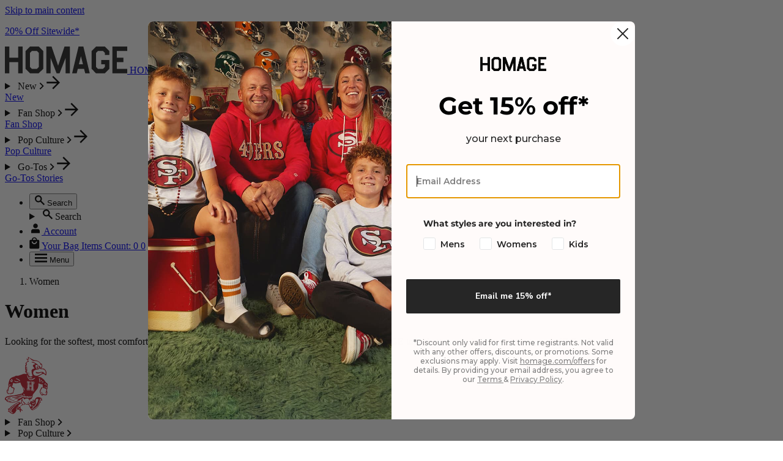

--- FILE ---
content_type: text/html; charset=utf-8
request_url: https://www.homage.com/collections/women/style-headwear
body_size: 88971
content:

















<!doctype html>
<html class="no-js group/html template-name--collection" lang="en">
  <head>
    <!-- Start of DataDog scripts -->
    <script src="https://www.datadoghq-browser-agent.com/us5/v6/datadog-rum.js" type="text/javascript"></script>
    <script>
      window.DD_RUM &&
        window.DD_RUM.init({
          clientToken: 'pubf02190c4cd0532ab90dbc08d96310bff',
          applicationId: '6f47b4d2-022d-47ba-a1e0-01bf92e1b9e0',
          // `site` refers to the Datadog site parameter of your organization
          // see https://docs.datadoghq.com/getting_started/site/
          site: 'us5.datadoghq.com',
          service: 'shopify',
          env: 'production',
          // Specify a version number to identify the deployed version of your application in Datadog
          // version: '1.0.0',
          sessionSampleRate: 12,
          sessionReplaySampleRate: 20,
          defaultPrivacyLevel: 'mask-user-input',
        });
    </script>
    <!-- End of DataDog scripts -->

    <!-- Start of Shoplift scripts -->
    <!-- 2025-07-09T10:31:31.6633006Z -->
<style>.shoplift-hide { opacity: 0 !important; }</style>
<style id="sl-preview-bar-hide">#preview-bar-iframe, #PBarNextFrameWrapper { display: none !important; }</style>
<script type="text/javascript">(function(rootPath, template, themeRole, themeId, isThemePreview){ /* Generated on 2026-01-18T18:45:02.2129552Z */var gt=Object.defineProperty;var mt=(R,x,V)=>x in R?gt(R,x,{enumerable:!0,configurable:!0,writable:!0,value:V}):R[x]=V;var w=(R,x,V)=>mt(R,typeof x!="symbol"?x+"":x,V);(function(){"use strict";var R=document.createElement("style");R.textContent=`#shoplift-preview-control{position:fixed;max-width:332px;height:56px;background-color:#141414;z-index:9999;bottom:20px;display:flex;border-radius:8px;box-shadow:13px 22px 7px #0000,9px 14px 7px #00000003,5px 8px 6px #0000000d,2px 4px 4px #00000017,1px 1px 2px #0000001a,0 0 #0000001a;align-items:center;margin:0 auto;left:16px;right:16px;opacity:0;transform:translateY(20px);visibility:hidden;transition:opacity .4s ease-in-out,transform .4s ease-in-out,visibility 0s .4s}#shoplift-preview-control.visible{opacity:1;transform:translateY(0);visibility:visible;transition:opacity .4s ease-in-out,transform .4s ease-in-out,visibility 0s 0s}#shoplift-preview-control *{font-family:Inter,sans-serif;color:#fff;box-sizing:border-box;font-size:16px}#shoplift-preview-variant-title{font-weight:400;line-height:140%;font-size:16px;text-align:start;letter-spacing:-.16px;flex-grow:1;text-wrap:nowrap;overflow:hidden;text-overflow:ellipsis}#shoplift-preview-variant-selector{position:relative;display:block;padding:6px 0;height:100%;min-width:0;flex:1 1 auto}#shoplift-preview-variant-menu-trigger{border:none;cursor:pointer;width:100%;background-color:transparent;padding:0 16px;border-left:1px solid #333;border-right:1px solid #333;height:100%;display:flex;align-items:center;justify-content:start;gap:8px}#shoplift-preview-variant-selector .menu-variant-label{width:24px;height:24px;border-radius:50%;padding:6px;display:flex;justify-content:center;align-items:center;font-size:12px;font-style:normal;font-weight:600;line-height:100%;letter-spacing:-.12px;flex-shrink:0}#shoplift-preview-variant-selector .preview-variant-menu{position:absolute;bottom:110%;transform:translate3d(0,20px,0);visibility:hidden;pointer-events:none;opacity:0;cursor:pointer;background-color:#141414;border:1px solid #141414;border-radius:6px;width:100%;max-height:156px;overflow-y:auto;box-shadow:0 8px 16px #0003;z-index:1;transition:opacity .3s ease-in-out,transform .3s ease-in-out,visibility 0s .3s}#shoplift-preview-variant-selector .preview-variant-menu.preview-variant-menu__visible{visibility:visible;pointer-events:auto;opacity:100;transform:translateZ(0);transition:opacity .3s ease-in-out,transform .3s ease-in-out,visibility 0s 0s}@media screen and (max-width: 400px){#shoplift-preview-variant-selector .preview-variant-menu{position:fixed;left:0;right:0;width:auto;bottom:110%}}#shoplift-preview-variant-selector .preview-variant-menu .preview-variant-menu--item{padding:12px 16px;display:flex;overflow:hidden}#shoplift-preview-variant-selector .preview-variant-menu .preview-variant-menu--item .menu-variant-label{margin-right:6px}#shoplift-preview-variant-selector .preview-variant-menu .preview-variant-menu--item span{overflow:hidden;text-overflow:ellipsis;text-wrap:nowrap;white-space:nowrap;color:#f6f6f6;font-size:14px;font-style:normal;font-weight:500}#shoplift-preview-variant-selector .preview-variant-menu .preview-variant-menu--item:hover{background-color:#545454}#shoplift-preview-variant-selector .preview-variant-menu .preview-variant-menu--item:last-of-type{border-bottom-left-radius:6px;border-bottom-right-radius:6px}#shoplift-preview-variant-selector .preview-variant-menu .preview-variant-menu--item:first-of-type{border-top-left-radius:6px;border-top-right-radius:6px}#shoplift-preview-control div:has(#shoplift-exit-preview-button){padding:0 16px}#shoplift-exit-preview-button{padding:6px 8px;font-weight:500;line-height:75%;border-radius:4px;background-color:transparent;border:none;text-decoration:none}#shoplift-exit-preview-button:hover{cursor:pointer;background-color:#333}`,document.head.appendChild(R);var x=" daum[ /]| deusu/| yadirectfetcher|(?:^|[^g])news(?!sapphire)|(?<! (?:channel/|google/))google(?!(app|/google| pixel))|(?<! cu)bots?(?:\\b|_)|(?<!(?: ya| yandex|^job|inapp;) ?)search|(?<!(?:lib))http|(?<![hg]m)score|@[a-z][\\w-]+\\.|\\(\\)|\\.com|\\b\\d{13}\\b|^<|^[\\w \\.\\-\\(?:\\):]+(?:/v?\\d+(?:\\.\\d+)?(?:\\.\\d{1,10})*?)?(?:,|$)|^[^ ]{50,}$|^\\d+\\b|^\\w+/[\\w\\(\\)]*$|^active|^ad muncher|^amaya|^avsdevicesdk/|^biglotron|^bot|^bw/|^clamav[ /]|^client/|^cobweb/|^custom|^ddg[_-]android|^discourse|^dispatch/\\d|^downcast/|^duckduckgo|^facebook|^getright/|^gozilla/|^hobbit|^hotzonu|^hwcdn/|^jeode/|^jetty/|^jigsaw|^microsoft bits|^movabletype|^mozilla/\\d\\.\\d \\(compatible;?\\)$|^mozilla/\\d\\.\\d \\w*$|^navermailapp|^netsurf|^offline|^owler|^postman|^python|^rank|^read|^reed|^rest|^rss|^snapchat|^space bison|^svn|^swcd |^taringa|^thumbor/|^track|^valid|^w3c|^webbandit/|^webcopier|^wget|^whatsapp|^wordpress|^xenu link sleuth|^yahoo|^yandex|^zdm/\\d|^zoom marketplace/|^{{.*}}$|admin|analyzer|archive|ask jeeves/teoma|bit\\.ly/|bluecoat drtr|browsex|burpcollaborator|capture|catch|check|chrome-lighthouse|chromeframe|classifier|clean|cloud|crawl|cypress/|dareboost|datanyze|dejaclick|detect|dmbrowser|download|evc-batch/|feed|firephp|gomezagent|headless|httrack|hubspot marketing grader|hydra|ibisbrowser|images|insight|inspect|iplabel|ips-agent|java(?!;)|library|mail\\.ru/|manager|measure|neustar wpm|node|nutch|offbyone|optimize|pageburst|pagespeed|parser|perl|phantomjs|pingdom|powermarks|preview|proxy|ptst[ /]\\d|reputation|resolver|retriever|rexx;|rigor|rss\\b|scan|scrape|server|sogou|sparkler/|speedcurve|spider|splash|statuscake|synapse|synthetic|tools|torrent|trace|transcoder|url|virtuoso|wappalyzer|watch|webglance|webkit2png|whatcms/|zgrab",V=/bot|spider|crawl|http|lighthouse/i,D;function W(){if(D instanceof RegExp)return D;try{D=new RegExp(x,"i")}catch{D=V}return D}function J(c){return!!c&&W().test(c)}class M{constructor(){w(this,"timestamp");this.timestamp=new Date}}class Y extends M{constructor(e,i,s){super();w(this,"type");w(this,"testId");w(this,"hypothesisId");this.type=3,this.testId=e,this.hypothesisId=i,this.timestamp=s}}class Z extends M{constructor(e){super();w(this,"type");w(this,"path");this.type=4,this.path=e}}class Q extends M{constructor(e){super();w(this,"type");w(this,"cart");this.type=5,this.cart=e}}class N extends Error{constructor(){super();w(this,"isBot");this.isBot=!0}}function X(c,t,e){for(const i of t.selectors){const s=c.querySelectorAll(i.cssSelector);for(let r=0;r<s.length;r++)e(t.testId,t.hypothesisId)}q(c,t,(i,s,r,n,o)=>o(s,r),e)}function L(c,t,e){for(const i of t.selectors)U(c,t.testId,t.hypothesisId,i,e??(()=>{}));q(c,t,U,e??(()=>{}))}function F(c){return c.urlPatterns.reduce((t,e)=>{switch(e.operator){case"contains":return t+`.*${e}.*`;case"endsWith":return t+`.*${e}`;case"startsWith":return t+`${e}.*`}},"")}function q(c,t,e,i){new MutationObserver(()=>{for(const r of t.selectors)e(c,t.testId,t.hypothesisId,r,i)}).observe(c.documentElement,{childList:!0,subtree:!0})}function U(c,t,e,i,s){const r=c.querySelectorAll(i.cssSelector);for(let n=0;n<r.length;n++){let o=r.item(n);if(o instanceof HTMLElement&&o.dataset.shoplift!==""){o.dataset.shoplift="";for(const a of i.actions.sort(at))o=tt(c,i.cssSelector,o,a)}}return r.length>0&&s?(s(t,e),!0):!1}function tt(c,t,e,i){switch(i.type){case"innerHtml":e.innerHTML=i.value;break;case"attribute":et(e,i.scope,i.value);break;case"css":it(c,t,i.value);break;case"js":st(c,e,i);break;case"copy":return rt(e);case"remove":ot(e);break;case"move":nt(e,parseInt(i.value));break}return e}function et(c,t,e){c.setAttribute(t,e)}function it(c,t,e){var s;const i=c.createElement("style");i.innerHTML=`${t} { ${e} }`,(s=c.getElementsByTagName("head")[0])==null||s.appendChild(i)}function st(c,t,e){Function("document","element",`"use strict"; ${e.value}`)(c,t)}function rt(c){const t=c.cloneNode(!0);if(!c.parentNode)throw"Can't copy node outside of DOM";return c.parentNode.insertBefore(t,c.nextSibling),t}function ot(c){c.remove()}function nt(c,t){if(t===0)return;const e=Array.prototype.slice.call(c.parentElement.children).indexOf(c),i=Math.min(Math.max(e+t,0),c.parentElement.children.length-1);c.parentElement.children.item(i).insertAdjacentElement(t>0?"afterend":"beforebegin",c)}function at(c,t){return z(c)-z(t)}function z(c){return c.type==="copy"||c.type==="remove"?0:1}var k=(c=>(c[c.Template=0]="Template",c[c.Theme=1]="Theme",c[c.UrlRedirect=2]="UrlRedirect",c[c.Script=3]="Script",c[c.Dom=4]="Dom",c[c.Price=5]="Price",c))(k||{});const lt="data:image/svg+xml,%3csvg%20width='12'%20height='12'%20viewBox='0%200%2012%2012'%20fill='none'%20xmlns='http://www.w3.org/2000/svg'%3e%3cpath%20d='M9.96001%207.90004C9.86501%207.90004%209.77001%207.86504%209.69501%207.79004L6.43501%204.53004C6.19501%204.29004%205.80501%204.29004%205.56501%204.53004L2.30501%207.79004C2.16001%207.93504%201.92001%207.93504%201.77501%207.79004C1.63001%207.64504%201.63001%207.40504%201.77501%207.26004L5.03501%204.00004C5.56501%203.47004%206.43001%203.47004%206.96501%204.00004L10.225%207.26004C10.37%207.40504%2010.37%207.64504%2010.225%207.79004C10.15%207.86004%2010.055%207.90004%209.96001%207.90004Z'%20fill='white'/%3e%3c/svg%3e",ct="data:image/svg+xml,%3csvg%20width='14'%20height='24'%20viewBox='0%200%2014%2024'%20fill='none'%20xmlns='http://www.w3.org/2000/svg'%3e%3cpath%20d='M12.3976%2014.5255C12.2833%2013.8788%2012.0498%2013.3024%2011.6952%2012.7961C11.3416%2012.2898%2010.9209%2011.8353%2010.4353%2011.4317C9.94868%2011.0291%209.43546%2010.6488%208.89565%2010.292C8.48487%2010.049%208.09577%209.78565%207.72637%209.50402C7.35697%209.2224%207.08016%208.89503%206.89694%208.51987C6.71273%208.14471%206.67826%207.69533%206.79055%207.1697C6.86345%206.83216%206.97476%206.54647%207.12351%206.31162C7.27324%206.07778%207.47124%205.89986%207.7175%205.77684C7.96377%205.65483%208.21989%205.59383%208.48389%205.59383C8.88087%205.59383%209.17639%205.7016%209.3734%205.91714C9.56943%206.13268%209.68271%206.42345%209.71424%206.78946C9.74576%207.15547%209.72015%207.55401%209.63839%207.98509C9.55663%208.41617%209.43645%208.84724%209.27687%209.27934L13.5127%208.80149C13.9638%207.52656%2014.1017%206.42447%2013.9264%205.49725C13.751%204.56901%2013.2664%203.85122%2012.4724%203.34491C12.239%203.19648%2011.9779%203.07041%2011.6893%202.96569L12.0026%201.50979L9.86397%200L7.3875%201.50979L7.11169%202.78878C6.65166%202.8874%206.21724%203.01957%205.8114%203.19038C4.85292%203.594%204.06684%204.15115%203.45117%204.86385C2.83452%205.57655%202.42571%206.40108%202.22378%207.33847C2.06616%208.06947%202.04942%208.70796%202.17551%209.25087C2.30061%209.7948%202.52028%2010.2828%202.8355%2010.7139C3.14974%2011.145%203.51816%2011.5344%203.93977%2011.881C4.36039%2012.2288%204.782%2012.5521%205.20164%2012.851C5.68334%2013.1702%206.13844%2013.5169%206.56497%2013.8921C6.99052%2014.2672%207.31954%2014.7125%207.55004%2015.228C7.78055%2015.7445%207.81502%2016.3769%207.65347%2017.1262C7.56482%2017.5389%207.43676%2017.8765%207.27028%2018.1388C7.10381%2018.4011%206.89596%2018.5983%206.64772%2018.7295C6.3985%2018.8606%206.12071%2018.9267%205.8114%2018.9267C5.21641%2018.9267%204.79776%2018.6034%204.62833%2018.1632C4.4589%2017.7229%204.47367%2017.2583%204.60075%2016.5639C4.72782%2015.8705%205.05092%2015.1395%205.37107%2014.3699H1.17665C1.17665%2014.3699%200.207341%2016.1115%200.0310135%2017.6762C-0.0655232%2018.5302%200.0635208%2019.2653%200.41519%2019.8844C0.76686%2020.5036%201.33032%2020.9814%202.10655%2021.319C2.39222%2021.443%202.7104%2021.5447%203.05813%2021.623L2.54589%2024H7.17473L7.7047%2021.5386C8.08493%2021.442%208.43857%2021.3231%208.76562%2021.1787C9.73985%2020.7476%2010.52%2020.1427%2011.1071%2019.3649C11.6932%2018.5871%2012.0873%2017.7291%2012.2892%2016.7917C12.4744%2015.9295%2012.5099%2015.1741%2012.3966%2014.5275L12.3976%2014.5255Z'%20fill='white'/%3e%3c/svg%3e";async function dt(c){let t=c.replace(/-/g,"+").replace(/_/g,"/");for(;t.length%4;)t+="=";const e=atob(t),i=Uint8Array.from(e,n=>n.charCodeAt(0)),s=new Blob([i]).stream().pipeThrough(new DecompressionStream("gzip")),r=await new Response(s).text();return JSON.parse(r)}function O(c,t){return typeof t=="string"&&/\d{4}-\d{2}-\d{2}T\d{2}:\d{2}:\d{2}.\d+(?:Z|[+-]\d+)/.test(t)?new Date(t):t}function H(c,t){return t}function E(c,t=!1,e=!1,i=","){const s=c/100;if(e){const n=Math.round(s).toLocaleString("en-US");return i!==","?n.replace(/,/g,i):n}else{const r=t?",":".",n=s.toFixed(2).split("."),o=parseInt(n[0],10),a=n[1]??"00",l=o.toLocaleString("en-US");return i!==","?`${l.replace(/,/g,i)}${r}${a}`:t?`${l.replace(/,/g,".")}${r}${a}`:`${l}${r}${a}`}}function $(c,t,e,i){const s=t.replace("{{amount}}",E(c,!1,!1)).replace("{{amount_no_decimals}}",E(c,!1,!0)).replace("{{amount_with_comma_separator}}",E(c,!0,!1)).replace("{{amount_no_decimals_with_comma_separator}}",E(c,!0,!0)).replace("{{amount_with_space_separator}}",E(c,!1,!1," ")).replace("{{amount_no_decimals_with_space_separator}}",E(c,!1,!0," ")).replace("{{amount_with_apostrophe_separator}}",E(c,!1,!1,"'")).replace("{{amount_no_decimals_with_apostrophe_separator}}",E(c,!1,!0,"'")).replace("{{amount_with_period_and_space_separator}}",E(c,!1,!1,". ")).replace("{{amount_no_decimals_with_period_and_space_separator}}",E(c,!1,!0,". "));return i?`${s} ${e}`:s}function B(c){return c.replace(/[^\d.,\s-]/g,"").trim()}function ht(c){const t=new Map;for(const[e,i,s]of c.v)t.set(e,{priceInCents:i,compareAtPriceInCents:s});return t}function pt(c,t,e,i){const{priceInCents:s,compareAtPriceInCents:r}=e,{mf:n,c:o,cce:a}=i;if(c.getAttribute("data-sl-attribute-p")===t)c.innerHTML=$(s,n,o,a);else if(c.getAttribute("data-sl-attribute-cap")===t)r<=0||r<=s?c.remove():c.innerHTML=$(r,n,o,a);else if(c.getAttribute("data-sl-attribute-discount")===t&&!(r<=0||r<=s)){const h=Math.round((r-s)/r*100),u=B($(r-s,n,o,!1)),p=c.getAttribute("data-sl-format")||"percent";p==="percent"?c.textContent=`-${h}%`:p==="amount"?c.textContent=`-${u}`:p==="both"&&(c.textContent=`-${h}% (-${u})`)}}function ut(c){const t=[],e={id:"url-pattern",operator:"contains",value:"/"};for(const[i,s,r]of c.v){t.push({id:`p-${i}`,cssSelector:`[data-sl-attribute-p="${i}"]`,urlPatterns:[e],actions:[{id:`p-action-${i}`,type:"innerHtml",scope:"price",value:$(s,c.mf,c.c,c.cce)}]});const n=r<=0||r<=s;if(t.push({id:`cap-${i}`,cssSelector:`[data-sl-attribute-cap="${i}"]`,urlPatterns:[e],actions:[{id:`cap-action-${i}`,type:n?"remove":"innerHtml",scope:"compare-at-price",value:n?"":$(r,c.mf,c.c,c.cce)}]}),!n&&r>s){const o=Math.round((r-s)/r*100),a=B($(r-s,c.mf,c.c,!1));t.push({id:`d-${i}`,cssSelector:`[data-sl-attribute-discount="${i}"]`,urlPatterns:[e],actions:[{id:`d-action-${i}`,type:"js",scope:null,value:`(function(doc, el) {              var format = el.getAttribute('data-sl-format') || 'percent';              if (format === 'percent') {                el.textContent = '-${o}%';              } else if (format === 'amount') {                el.textContent = '-${a}';              } else if (format === 'both') {                el.textContent = '-${o}% (-${a})';              }            })`}]})}}return t}let G=!1;class ft{constructor(t,e,i,s,r,n,o,a,l,h,u){w(this,"DATA_SL_ATTRIBUTE_P","data-sl-attribute-p");w(this,"DATA_SL_TEST_ID","data-sl-test-id");w(this,"VIEWPORT_TRACK_THRESHOLD",.5);w(this,"temporarySessionKey","Shoplift_Session");w(this,"essentialSessionKey","Shoplift_Essential");w(this,"analyticsSessionKey","Shoplift_Analytics");w(this,"priceSelectorsSessionKey","Shoplift_PriceSelectors");w(this,"legacySessionKey");w(this,"cssHideClass");w(this,"testConfigs");w(this,"inactiveTestConfigs");w(this,"testsFilteredByAudience");w(this,"sendPageView");w(this,"shopliftDebug");w(this,"gaConfig");w(this,"getCountryTimeout");w(this,"state");w(this,"shopifyAnalyticsId");w(this,"cookie",document.cookie);w(this,"isSyncing",!1);w(this,"isSyncingGA",!1);w(this,"fetch");w(this,"localStorageSet");w(this,"localStorageGet");w(this,"sessionStorageSet",window.sessionStorage.setItem.bind(window.sessionStorage));w(this,"sessionStorageGet",window.sessionStorage.getItem.bind(window.sessionStorage));w(this,"urlParams",new URLSearchParams(window.location.search));w(this,"device");w(this,"logHistory");w(this,"activeViewportObservers",new Map);w(this,"_priceTestProductIds",null);this.shop=t,this.host=e,this.eventHost=i,this.disableReferrerOverride=a,this.logHistory=[],this.legacySessionKey=`SHOPLIFT_SESSION_${this.shop}`,this.cssHideClass=s?"shoplift-hide":"",this.testConfigs=h.map(d=>({...d,startAt:new Date(d.startAt),statusHistory:d.statusHistory.map(v=>({...v,createdAt:new Date(v.createdAt)}))})),this.inactiveTestConfigs=u,this.sendPageView=!!r,this.shopliftDebug=n===!0,this.gaConfig=o!=={"sendEvents":false,"mode":"gtag"}?o:{sendEvents:!1},this.fetch=window.fetch.bind(window),this.localStorageSet=window.localStorage.setItem.bind(window.localStorage),this.localStorageGet=window.localStorage.getItem.bind(window.localStorage);const p=this.getDeviceType();this.device=p!=="tablet"?p:"mobile",this.state=this.loadState(),this.shopifyAnalyticsId=this.getShopifyAnalyticsId(),this.testsFilteredByAudience=h.filter(d=>d.status=="active"),this.getCountryTimeout=l===1000?1e3:l,this.log("State Loaded",JSON.stringify(this.state))}deriveCategoryFromExistingTests(){if(!this.state.temporary.testCategory&&this.state.essential.visitorTests.length>0){const t=this.state.essential.visitorTests.some(e=>{if(!e.hypothesisId)return!1;const i=this.getHypothesis(e.hypothesisId);return i&&["theme","basicScript","price"].includes(i.type)});this.state.temporary.testCategory=t?"global":"conditional",this.persistTemporaryState(),this.log("Derived test category from existing visitorTests: %s",this.state.temporary.testCategory)}}async init(){var t;try{if(this.log("Shoplift script initializing"),window.Shopify&&window.Shopify.designMode){this.log("Skipping script for design mode");return}if(window.location.href.includes("slScreenshot=true")){this.log("Skipping script for screenshot");return}if(window.location.hostname.endsWith(".edgemesh.com")){this.log("Skipping script for preview");return}if(window.location.href.includes("isShopliftMerchant")){const i=this.urlParams.get("isShopliftMerchant")==="true";this.log("Setting merchant session to %s",i),this.state.temporary.isMerchant=i,this.persistTemporaryState()}if(this.state.temporary.isMerchant){this.log("Setting up preview for merchant"),typeof window.shoplift!="object"&&this.setShopliftStub(),this.state.temporary.previewConfig||this.hidePage(),await this.initPreview(),(t=document.querySelector("#sl-preview-bar-hide"))==null||t.remove();return}if(this.state.temporary.previewConfig=void 0,J(navigator.userAgent))return;if(navigator.userAgent.includes("Chrome/118")){this.log("Random: %o",[Math.random(),Math.random(),Math.random()]);const i=await this.makeRequest({url:`${this.eventHost}/api/v0/events/ip`,method:"get"}).then(s=>s==null?void 0:s.json());this.log(`IP: ${i}`),this.makeRequest({url:`${this.eventHost}/api/v0/logs`,method:"post",data:JSON.stringify(this.debugState(),H)}).catch()}if(this.shopifyAnalyticsId=this.getShopifyAnalyticsId(),this.monitorConsentChange(),this.checkForThemePreview())return;if(!this.disableReferrerOverride&&this.state.temporary.originalReferrer!=null){this.log(`Overriding referrer from '${document.referrer}' to '${this.state.temporary.originalReferrer}'`);const i=this.state.temporary.originalReferrer;delete this.state.temporary.originalReferrer,this.persistTemporaryState(),Object.defineProperty(document,"referrer",{get:()=>i,enumerable:!0,configurable:!0})}if(await this.refreshVisitor(this.shopifyAnalyticsId),await this.handleVisitorTest()){this.log("Redirecting for visitor test");return}this.setShoplift(),this.showPage(),this.ensureCartAttributesForExistingPriceTests(!1),await this.finalize(),console.log("SHOPLIFT SCRIPT INITIALIZED!")}catch(e){if(e instanceof N)return;throw e}finally{typeof window.shoplift!="object"&&this.setShopliftStub()}}getVariantColor(t){switch(t){case"a":return{text:"#141414",bg:"#E2E2E2"};case"b":return{text:"rgba(255, 255, 255, 1)",bg:"rgba(37, 99, 235, 1)"}}}getDefaultVariantTitle(t){return t.title?t.title:t.type==="price"?t.isControl?"Original prices":"Variant prices":t.isControl?"Original":"Untitled variant "+t.label.toUpperCase()}async initPreview(){const t=this.urlParams.get("previewConfig");if(t){this.state.temporary.previewConfig=void 0,this.log("Setting up the preview"),this.log("Found preview config, writing to temporary state");const e=await dt(t);if(this.state.temporary.previewConfig=e,this.state.temporary.previewConfig.testTypeCategory===k.Price){this.hidePage(!0);const s=this.state.temporary.previewConfig;let r=`${this.host}/api/dom-selectors/${s.storeId}/${s.testId}/${s.isDraft||!1}`;s.shopifyProductId&&(r+=`?productId=${s.shopifyProductId}`);const n=await this.makeJsonRequest({method:"get",url:r}).catch(o=>(this.log("Error getting domSelectors",o),null));s.variants.forEach(o=>{var a;return o.domSelectors=(a=n[o.id])==null?void 0:a.domSelectors})}this.persistTemporaryState();const i=new URL(window.location.toString());i.searchParams.delete("previewConfig"),this.queueRedirect(i)}else if(this.state.temporary.previewConfig){this.showPage();const e=this.state.temporary.previewConfig;e.testTypeCategory===k.Template&&this.handleTemplatePreview(e)&&this.initPreviewControls(e),e.testTypeCategory===k.UrlRedirect&&this.handleUrlPreview(e)&&this.initPreviewControls(e),e.testTypeCategory===k.Script&&this.handleScriptPreview(e)&&this.initPreviewControls(e),e.testTypeCategory===k.Price&&await this.handlePricePreview(e)&&this.initPreviewControls(e)}}initPreviewControls(t){document.addEventListener("DOMContentLoaded",()=>{const e=t.variants.find(v=>v.id===t.currentVariant),i=(e==null?void 0:e.label)||"a",s=t.variants,r=document.createElement("div");r.id="shoplift-preview-control";const n=document.createElement("div"),o=document.createElement("img");o.src=ct,o.height=24,o.width=14,n.style.padding="0 16px",n.style.lineHeight="100%",n.appendChild(o),r.appendChild(n);const a=document.createElement("div");a.id="shoplift-preview-variant-selector";const l=document.createElement("button");l.id="shoplift-preview-variant-menu-trigger";const h=document.createElement("div");h.className="menu-variant-label",h.style.backgroundColor=this.getVariantColor(i).bg,h.style.color=this.getVariantColor(i).text,h.innerText=i.toUpperCase(),l.appendChild(h);const u=document.createElement("span");if(u.id="shoplift-preview-variant-title",u.innerText=e?this.getDefaultVariantTitle(e):"Untitled variant "+i.toUpperCase(),l.appendChild(u),s.length>1){const v=document.createElement("img");v.src=lt,v.width=12,v.height=12,v.style.height="12px",v.style.width="12px",l.appendChild(v);const T=document.createElement("div");T.className="preview-variant-menu";for(const m of t.variants.filter(C=>C.id!==t.currentVariant)){const C=document.createElement("div");C.className="preview-variant-menu--item";const A=document.createElement("div");A.className="menu-variant-label",A.style.backgroundColor=this.getVariantColor(m.label).bg,A.style.color=this.getVariantColor(m.label).text,A.style.flexShrink="0",A.innerText=m.label.toUpperCase(),C.appendChild(A);const y=document.createElement("span");y.innerText=this.getDefaultVariantTitle(m),C.appendChild(y),C.addEventListener("click",()=>{this.pickVariant(m.id)}),T.appendChild(C)}a.appendChild(T),l.addEventListener("click",()=>{T.className!=="preview-variant-menu preview-variant-menu__visible"?T.classList.add("preview-variant-menu__visible"):T.classList.remove("preview-variant-menu__visible")}),document.addEventListener("click",m=>{m.target instanceof Element&&!l.contains(m.target)&&T.className==="preview-variant-menu preview-variant-menu__visible"&&T.classList.remove("preview-variant-menu__visible")})}else l.style.pointerEvents="none",h.style.margin="0";a.appendChild(l),r.appendChild(a);const p=document.createElement("div"),d=document.createElement("button");d.id="shoplift-exit-preview-button",d.innerText="Exit",p.appendChild(d),d.addEventListener("click",()=>{this.exitPreview()}),r.appendChild(p),document.body.appendChild(r),requestAnimationFrame(()=>{r.classList.add("visible")})}),this.ensureCartAttributesForExistingPriceTests(!0)}pickVariant(t){var e,i,s,r;if(this.state.temporary.previewConfig){const n=this.state.temporary.previewConfig,o=new URL(window.location.toString());if(n.testTypeCategory===k.UrlRedirect){const a=(e=n.variants.find(l=>l.id===n.currentVariant))==null?void 0:e.redirectUrl;if(o.pathname===a){const l=(i=n.variants.find(h=>h.id===t))==null?void 0:i.redirectUrl;l&&(o.pathname=l)}}if(n.testTypeCategory===k.Template){const a=(s=n.variants.find(l=>l.id===n.currentVariant))==null?void 0:s.pathName;if(a&&o.pathname===a){const l=(r=n.variants.find(h=>h.id===t))==null?void 0:r.pathName;l&&l!==a&&(o.pathname=l)}}n.currentVariant=t,this.persistTemporaryState(),this.queueRedirect(o)}}exitPreview(){var e,i,s,r;const t=new URL(window.location.toString());if(((e=this.state.temporary.previewConfig)==null?void 0:e.testTypeCategory)===k.Template&&t.searchParams.delete("view"),((i=this.state.temporary.previewConfig)==null?void 0:i.testTypeCategory)===k.Script&&t.searchParams.delete("slVariant"),((s=this.state.temporary.previewConfig)==null?void 0:s.testTypeCategory)===k.UrlRedirect){const o=this.state.temporary.previewConfig.variants.filter(l=>!l.isControl&&l.redirectUrl!==null).map(l=>l.redirectUrl),a=(r=this.state.temporary.previewConfig.variants.find(l=>l.label==="a"))==null?void 0:r.redirectUrl;o.includes(t.pathname)&&a&&(t.pathname=a)}this.state.temporary.previewConfig=void 0,this.persistTemporaryState(),this.hidePage(),this.queueRedirect(t)}handleTemplatePreview(t){const e=t.currentVariant,i=t.variants.find(a=>a.id===e);if(!i)return!1;const s=t.variants.find(a=>a.isControl);if(!s)return!1;this.log("Setting up template preview for type",s.type);const r=new URL(window.location.toString()),n=r.searchParams.get("view"),o=i.type===s.type;return!o&&!i.isControl&&template.suffix===s.affix&&this.typeFromTemplate()===s.type&&i.pathName!==null?(this.log("Hit control template type, redirecting to the variant url"),this.hidePage(),r.pathname=i.pathName,this.queueRedirect(r),!0):(!i.isControl&&this.typeFromTemplate()==i.type&&template.suffix===s.affix&&o&&n!==(i.affix||"__DEFAULT__")&&(this.log("Template type and affix match control, updating the view param"),r.searchParams.delete("view"),this.log("Setting the new viewParam to",i.affix||"__DEFAULT__"),this.hidePage(),r.searchParams.set("view",i.affix||"__DEFAULT__"),this.queueRedirect(r)),n!==null&&n!==i.affix&&(r.searchParams.delete("view"),this.hidePage(),this.queueRedirect(r)),!0)}handleUrlPreview(t){var n;const e=t.currentVariant,i=t.variants.find(o=>o.id===e),s=(n=t.variants.find(o=>o.isControl))==null?void 0:n.redirectUrl;if(!i)return!1;this.log("Setting up URL redirect preview");const r=new URL(window.location.toString());return r.pathname===s&&!i.isControl&&i.redirectUrl!==null&&(this.log("Url matches control, redirecting"),this.hidePage(),r.pathname=i.redirectUrl,this.queueRedirect(r)),!0}handleScriptPreview(t){const e=t.currentVariant,i=t.variants.find(n=>n.id===e);if(!i)return!1;this.log("Setting up script preview");const s=new URL(window.location.toString());return s.searchParams.get("slVariant")!==i.id&&(this.log("current id doesn't match the variant, redirecting"),s.searchParams.delete("slVariant"),this.log("Setting the new slVariantParam"),this.hidePage(),s.searchParams.set("slVariant",i.id),this.queueRedirect(s)),!0}async handlePricePreview(t){const e=t.currentVariant,i=t.variants.find(s=>s.id===e);return i?(this.log("Setting up price preview"),i.domSelectors&&i.domSelectors.length>0&&(L(document,{testId:t.testId,hypothesisId:i.id,selectors:i.domSelectors}),this.ensureCartAttributesForExistingPriceTests(!0)),!0):!1}async finalize(){const t=await this.getCartState();t!==null&&this.queueCartUpdate(t),this.pruneStateAndSave(),await this.syncAllEvents()}setShoplift(){this.log("Setting up public API");const e=this.urlParams.get("slVariant")==="true",i=e?null:this.urlParams.get("slVariant");window.shoplift={isHypothesisActive:async s=>{if(this.log("Script checking variant for hypothesis '%s'",s),e)return this.log("Forcing variant for hypothesis '%s'",s),!0;if(i!==null)return this.log("Forcing hypothesis '%s'",i),s===i;const r=this.testConfigs.find(o=>o.hypotheses.some(a=>a.id===s));if(!r)return this.log("No test found for hypothesis '%s'",s),!1;const n=this.state.essential.visitorTests.find(o=>o.testId===r.id);return n?(this.log("Active visitor test found",s),n.hypothesisId===s):(await this.manuallySplitVisitor(r),this.testConfigs.some(o=>o.hypotheses.some(a=>a.id===s&&this.state.essential.visitorTests.some(l=>l.hypothesisId===a.id))))},setAnalyticsConsent:async s=>{await this.onConsentChange(s,!0)},getVisitorData:()=>({visitor:this.state.analytics.visitor,visitorTests:this.state.essential.visitorTests.filter(s=>!s.isInvalid).map(s=>{const{shouldSendToGa:r,savedAt:n,...o}=s;return o})})}}setShopliftStub(){this.log("Setting up stubbed public API");const e=this.urlParams.get("slVariant")==="true",i=e?null:this.urlParams.get("slVariant");window.shoplift={isHypothesisActive:s=>Promise.resolve(e||s===i),setAnalyticsConsent:()=>Promise.resolve(),getVisitorData:()=>({visitor:null,visitorTests:[]})}}async manuallySplitVisitor(t){this.log("Starting manual split for test '%s'",t.id),await this.handleVisitorTest([t]),this.saveState(),this.syncAllEvents()}async handleVisitorTest(t){await this.filterTestsByAudience(this.testConfigs,this.state.analytics.visitor??this.buildBaseVisitor(),this.state.essential.visitorTests),this.deriveCategoryFromExistingTests(),this.clearStaleReservations();let e=t?t.filter(i=>this.testsFilteredByAudience.some(s=>s.id===i.id)):[...this.testsForUrl(this.testsFilteredByAudience),...this.domTestsForUrl(this.testsFilteredByAudience)];try{if(e.length===0)return this.log("No tests found"),!1;this.log("Checking for existing visitor test on page");const i=this.getCurrentVisitorHypothesis(e);if(i){this.log("Found current visitor test");const a=this.considerRedirect(i);return a&&(this.log("Redirecting for current visitor test"),this.redirect(i)),a}const s=this.getReservationForCurrentPage();if(s){this.log("Found matching reservation for current page: %s",s.testId);const a=this.getHypothesis(s.hypothesisId);if(a){a.type!=="price"&&this.realizeReservationForCriteria(s.entryCriteriaKey);const l=this.considerRedirect(a);return l&&this.redirect(a),l}}this.log("No active test relation for test page");const r=this.testsForUrl(this.inactiveTestConfigs.filter(a=>this.testIsPaused(a)&&a.hypotheses.some(l=>this.state.essential.visitorTests.some(h=>h.hypothesisId===l.id)))).map(a=>a.id);if(r.length>0)return this.log("Visitor has paused tests for test page, skipping test assignment: %o",r),!1;if(!this.state.temporary.testCategory){const a=this.testsFilteredByAudience.filter(h=>this.isGlobalEntryCriteria(this.getEntryCriteriaKey(h))),l=this.testsFilteredByAudience.filter(h=>!this.isGlobalEntryCriteria(this.getEntryCriteriaKey(h)));if(this.log("Category dice roll - global tests: %o, conditional tests: %o",a.map(h=>({id:h.id,title:h.title,criteria:this.getEntryCriteriaKey(h)})),l.map(h=>({id:h.id,title:h.title,criteria:this.getEntryCriteriaKey(h)}))),a.length>0&&l.length>0){const h=a.length,u=l.length,p=h+u,d=Math.random()*p;this.state.temporary.testCategory=d<h?"global":"conditional",this.log("Category dice roll: rolled %.2f of %d (global weight: %d, conditional weight: %d), selected '%s'",d,p,h,u,this.state.temporary.testCategory)}else a.length>0?(this.state.temporary.testCategory="global",this.log("Only global tests available, setting category to global")):(this.state.temporary.testCategory="conditional",this.log("Only conditional tests available, setting category to conditional"));this.persistTemporaryState()}const n=this.state.temporary.testCategory;if(this.log("Visitor test category: %s",n),n==="global"){const a=this.testsFilteredByAudience.filter(l=>!this.isGlobalEntryCriteria(this.getEntryCriteriaKey(l)));for(const l of a)this.markTestAsBlocked(l,"category:global");e=e.filter(l=>this.isGlobalEntryCriteria(this.getEntryCriteriaKey(l)))}else{const a=this.testsFilteredByAudience.filter(l=>this.isGlobalEntryCriteria(this.getEntryCriteriaKey(l)));for(const l of a)this.markTestAsBlocked(l,"category:conditional");e=e.filter(l=>!this.isGlobalEntryCriteria(this.getEntryCriteriaKey(l)))}if(e.length===0)return this.log("No tests remaining after category filter"),!1;this.createReservations(e);const o=this.getReservationForCurrentPage();if(o&&!o.isRealized){const a=this.getHypothesis(o.hypothesisId);if(a){a.type!=="price"&&this.realizeReservationForCriteria(o.entryCriteriaKey);const l=this.considerRedirect(a);return l&&(this.log("Redirecting for new test"),this.redirect(a)),l}}return!1}finally{this.includeInDomTests(),this.saveState()}}includeInDomTests(){this.applyControlForAudienceFilteredPriceTests();const t=this.getDomTestsForCurrentUrl(),e=this.getVisitorDomHypothesis(t);for(const i of t){this.log("Evaluating dom test '%s'",i.id);const s=i.hypotheses.some(d=>d.type==="price");if(this.state.essential.visitorTests.find(d=>d.testId===i.id&&d.isInvalid&&!d.hypothesisId)){if(this.log("Visitor is blocked from test '%s', applying control prices if price test",i.id),s){const d=i.hypotheses.find(v=>v.isControl);d!=null&&d.priceData&&(this.applyPriceTestWithMapLookup(i.id,d,[d],()=>{this.log("Control prices applied for blocked visitor, no metrics tracked")}),this.updatePriceTestHiddenInputs(i.id,"control",!1))}continue}const n=this.getReservationForTest(i.id);let o=null,a=!1;const l=e.find(d=>i.hypotheses.some(v=>d.id===v.id));if(n)o=this.getHypothesis(n.hypothesisId)??null,this.log("Using reserved hypothesis '%s' for test '%s'",n.hypothesisId,i.id);else if(l)o=l,this.log("Using existing hypothesis assignment for test '%s'",i.id);else if(s){const d=this.visitorActiveTestTypeWithReservations();d?(a=!0,this.log("Visitor already in test type '%s', treating as non-test for price test '%s'",d,i.id)):o=this.pickHypothesis(i)}else o=this.pickHypothesis(i);if(a&&s){const d=i.hypotheses.find(v=>v.isControl);d!=null&&d.priceData&&(this.log("Applying control prices for non-test visitor on price test '%s' (Map-based)",i.id),this.applyPriceTestWithMapLookup(i.id,d,[d],()=>{this.log("Control prices applied for non-test visitor, no metrics tracked")}),this.updatePriceTestHiddenInputs(i.id,"control",!1));continue}if(!o){this.log("Failed to pick hypothesis for test");continue}const h=i.bayesianRevision??4,u=o.type==="price",p=h>=5;if(u&&p){if(this.log(`Price test with Map-based lookup (v${h}): ${i.id}`),!o.priceData){this.log("No price data for hypothesis '%s', skipping",o.id);continue}const d=o.isControl?"control":"variant";this.log(`Setting up Map-based price test for ${d} (test: ${i.id})`),this.applyPriceTestWithMapLookup(i.id,o,i.hypotheses,v=>{const T=this.getReservationForTest(v);T&&!T.isRealized&&T.entryCriteriaKey?this.realizeReservationForCriteria(T.entryCriteriaKey):this.queueAddVisitorToTest(v,o),this.saveState(),this.queuePageView(window.location.pathname),this.syncAllEvents()});continue}if(u&&!p){this.log(`Price test without viewport tracking (v${h}): ${i.id}`);const d=this.getDomSelectorsForHypothesis(o);if(d.length===0)continue;L(document,{testId:i.id,hypothesisId:o.id,selectors:d},v=>{this.queueAddVisitorToTest(v,o),this.saveState(),this.queuePageView(window.location.pathname),this.syncAllEvents()});continue}if(!o.domSelectors||o.domSelectors.length===0){this.log("No selectors found, skipping hypothesis");continue}L(document,{testId:i.id,hypothesisId:o.id,selectors:o.domSelectors},d=>{this.queueAddVisitorToTest(d,o),this.saveState(),this.queuePageView(window.location.pathname),this.syncAllEvents()})}}considerRedirect(t){if(this.log("Considering redirect for hypothesis '%s'",t.id),t.isControl)return this.log("Skipping redirect for control"),!1;if(t.type==="basicScript"||t.type==="manualScript")return this.log("Skipping redirect for script test"),!1;const e=this.state.essential.visitorTests.find(n=>n.hypothesisId===t.id),i=new URL(window.location.toString()),r=new URLSearchParams(window.location.search).get("view");if(t.type==="theme"){if(!(t.themeId===themeId)){if(this.log("Theme id '%s' is not hypothesis theme ID '%s'",t.themeId,themeId),e&&e.themeId!==t.themeId&&(e.themeId===themeId||!this.isThemePreview()))this.log("On old theme, redirecting and updating local visitor"),e.themeId=t.themeId;else if(this.isThemePreview())return this.log("On non-test theme, skipping redirect"),!1;return this.log("Hiding page to redirect for theme test"),this.hidePage(),!0}return!1}else if(t.type!=="dom"&&t.type!=="price"&&t.affix!==template.suffix&&t.affix!==r||t.redirectPath&&!i.pathname.endsWith(t.redirectPath))return this.log("Hiding page to redirect for template test"),this.hidePage(),!0;return this.log("Not redirecting"),!1}redirect(t){if(this.log("Redirecting to hypothesis '%s'",t.id),t.isControl)return;const e=new URL(window.location.toString());if(e.searchParams.delete("view"),t.redirectPath){const i=RegExp("^(/w{2}-w{2})/").exec(e.pathname);if(i&&i.length>1){const s=i[1];e.pathname=`${s}${t.redirectPath}`}else e.pathname=t.redirectPath}else t.type==="theme"?(e.searchParams.set("_ab","0"),e.searchParams.set("_fd","0"),e.searchParams.set("_sc","1"),e.searchParams.set("preview_theme_id",t.themeId.toString())):t.type!=="urlRedirect"&&e.searchParams.set("view",t.affix);this.queueRedirect(e)}async refreshVisitor(t){if(t===null||!this.state.essential.isFirstLoad||!this.testConfigs.some(i=>i.visitorOption!=="all"))return;this.log("Refreshing visitor"),this.hidePage();const e=await this.getVisitor(t);e&&e.id&&this.updateLocalVisitor(e)}buildBaseVisitor(){return{shopifyAnalyticsId:this.shopifyAnalyticsId,device:this.device,country:null,...this.state.essential.initialState}}getInitialState(){const t=this.getUTMValue("utm_source")??"",e=this.getUTMValue("utm_medium")??"",i=this.getUTMValue("utm_campaign")??"",s=this.getUTMValue("utm_content")??"",r=window.document.referrer,n=this.device;return{createdAt:new Date,utmSource:t,utmMedium:e,utmCampaign:i,utmContent:s,referrer:r,device:n}}checkForThemePreview(){var t,e;return this.log("Checking for theme preview"),window.location.hostname.endsWith(".shopifypreview.com")?(this.log("on shopify preview domain"),this.clearThemeBar(!0,!1,this.state),(t=document.querySelector("#sl-preview-bar-hide"))==null||t.remove(),!1):this.isThemePreview()?this.state.essential.visitorTests.some(i=>i.isThemeTest&&i.hypothesisId!=null&&this.getHypothesis(i.hypothesisId)&&i.themeId===themeId)?(this.log("On active theme test, removing theme bar"),this.clearThemeBar(!1,!0,this.state),!1):this.state.essential.visitorTests.some(i=>i.isThemeTest&&i.hypothesisId!=null&&!this.getHypothesis(i.hypothesisId)&&i.themeId===themeId)?(this.log("Visitor is on an inactive theme test, redirecting to main theme"),this.redirectToMainTheme(),!0):this.state.essential.isFirstLoad?(this.log("No visitor found on theme preview, redirecting to main theme"),this.redirectToMainTheme(),!0):this.inactiveTestConfigs.some(i=>i.hypotheses.some(s=>s.themeId===themeId))?(this.log("Current theme is an inactive theme test, redirecting to main theme"),this.redirectToMainTheme(),!0):this.testConfigs.some(i=>i.hypotheses.some(s=>s.themeId===themeId))?(this.log("Falling back to clearing theme bar"),this.clearThemeBar(!1,!0,this.state),!1):(this.log("No tests on current theme, skipping script"),this.clearThemeBar(!0,!1,this.state),(e=document.querySelector("#sl-preview-bar-hide"))==null||e.remove(),!0):(this.log("Not on theme preview"),this.clearThemeBar(!0,!1,this.state),!1)}redirectToMainTheme(){this.hidePage();const t=new URL(window.location.toString());t.searchParams.set("preview_theme_id",""),this.queueRedirect(t)}testsForUrl(t){const e=new URL(window.location.href),i=this.typeFromTemplate();return t.filter(s=>s.hypotheses.some(r=>r.type!=="dom"&&r.type!=="price"&&(r.isControl&&r.type===i&&r.affix===template.suffix||r.type==="theme"||r.isControl&&r.type==="urlRedirect"&&r.redirectPath&&e.pathname.endsWith(r.redirectPath)||r.type==="basicScript"))&&(s.ignoreTestViewParameterEnforcement||!e.searchParams.has("view")||s.hypotheses.map(r=>r.affix).includes(e.searchParams.get("view")??"")))}domTestsForUrl(t){const e=new URL(window.location.href);return t.filter(i=>i.hypotheses.some(s=>s.type!=="dom"&&s.type!=="price"?!1:s.type==="price"&&s.priceData&&s.priceData.v.length>0?!0:s.domSelectors&&s.domSelectors.some(r=>new RegExp(F(r)).test(e.toString()))))}async filterTestsByAudience(t,e,i){const s=[];let r=e.country;!r&&t.some(n=>n.requiresCountry&&!i.some(o=>o.testId===n.id))&&(this.log("Hiding page to check geoip"),this.hidePage(),r=await this.makeJsonRequest({method:"get",url:`${this.eventHost}/api/v0/visitors/get-country`,signal:AbortSignal.timeout(this.getCountryTimeout)}).catch(n=>(this.log("Error getting country",n),null)));for(const n of t){if(this.log("Checking audience for test '%s'",n.id),this.state.essential.visitorTests.some(l=>l.testId===n.id&&l.hypothesisId==null)){console.log(`Skipping blocked test '${n.id}'`);continue}const o=this.visitorCreatedDuringTestActive(n.statusHistory);(i.some(l=>l.testId===n.id&&(n.device==="all"||n.device===e.device&&n.device===this.device))||this.isTargetAudience(n,e,o,r))&&(this.log("Visitor is in audience for test '%s'",n.id),s.push(n))}this.testsFilteredByAudience=s}isTargetAudience(t,e,i,s){const r=this.getChannel(e);return(t.device==="all"||t.device===e.device&&t.device===this.device)&&(t.visitorOption==="all"||t.visitorOption==="new"&&i||t.visitorOption==="returning"&&!i)&&(t.targetAudiences.length===0||t.targetAudiences.reduce((n,o)=>n||o.reduce((a,l)=>a&&l(e,i,r,s),!0),!1))}visitorCreatedDuringTestActive(t){let e="";for(const i of t){if(this.state.analytics.visitor!==null&&this.state.analytics.visitor.createdAt<i.createdAt||this.state.essential.initialState.createdAt<i.createdAt)break;e=i.status}return e==="active"}getDomTestsForCurrentUrl(){return this.domTestsForUrl(this.testsFilteredByAudience)}getCurrentVisitorHypothesis(t){return t.flatMap(e=>e.hypotheses).find(e=>e.type!=="dom"&&e.type!=="price"&&this.state.essential.visitorTests.some(i=>i.hypothesisId===e.id))}getVisitorDomHypothesis(t){return t.flatMap(e=>e.hypotheses).filter(e=>(e.type==="dom"||e.type==="price")&&this.state.essential.visitorTests.some(i=>i.hypothesisId===e.id))}getHypothesis(t){return this.testConfigs.filter(e=>e.hypotheses.some(i=>i.id===t)).map(e=>e.hypotheses.find(i=>i.id===t))[0]}getDomSelectorsForHypothesis(t){if(!t)return[];if(t.domSelectors&&t.domSelectors.length>0)return t.domSelectors;if(t.priceData){const e=`${this.priceSelectorsSessionKey}_${t.id}`;try{const s=sessionStorage.getItem(e);if(s){const r=JSON.parse(s);return t.domSelectors=r,this.log("Loaded %d price selectors from cache for hypothesis '%s'",r.length,t.id),r}}catch{}const i=ut(t.priceData);t.domSelectors=i;try{sessionStorage.setItem(e,JSON.stringify(i)),this.log("Generated and cached %d price selectors for hypothesis '%s'",i.length,t.id)}catch{this.log("Generated %d price selectors for hypothesis '%s' (cache unavailable)",i.length,t.id)}return i}return[]}hasThemeTest(t){return t.some(e=>e.hypotheses.some(i=>i.type==="theme"))}hasTestThatIsNotThemeTest(t){return t.some(e=>e.hypotheses.some(i=>i.type!=="theme"&&i.type!=="dom"&&i.type!=="price"))}hasThemeAndOtherTestTypes(t){return this.hasThemeTest(t)&&this.hasTestThatIsNotThemeTest(t)}testIsPaused(t){return t.status==="paused"||t.status==="incompatible"||t.status==="suspended"}visitorActiveTestType(){const t=this.state.essential.visitorTests.filter(e=>this.testConfigs.some(i=>i.hypotheses.some(s=>s.id==e.hypothesisId)));return t.length===0?null:t.some(e=>e.isThemeTest)?"theme":"templateOrUrlRedirect"}getReservationType(t){return t==="price"||this.isTemplateTestType(t)?"deferred":"immediate"}isTemplateTestType(t){return["product","collection","landing","index","cart","search","blog","article","collectionList"].includes(t)}getEntryCriteriaKey(t){const e=t.hypotheses.find(i=>i.isControl);if(!e)return`unknown:${t.id}`;switch(e.type){case"theme":return"global:theme";case"basicScript":return"global:autoApi";case"price":return"global:price";case"manualScript":return`conditional:manualApi:${t.id}`;case"urlRedirect":return`conditional:url:${e.redirectPath||"unknown"}`;default:return`conditional:template:${e.type}`}}isGlobalEntryCriteria(t){return t.startsWith("global:")}groupTestsByEntryCriteria(t){const e=new Map;for(const i of t){const s=this.getEntryCriteriaKey(i),r=e.get(s)||[];r.push(i),e.set(s,r)}return e}doesCurrentPageMatchEntryCriteria(t){if(this.isGlobalEntryCriteria(t))return!0;if(t==="conditional:manualApi")return!1;if(t.startsWith("conditional:url:")){const e=t.replace("conditional:url:","");return window.location.pathname.endsWith(e)}if(t.startsWith("conditional:template:")){const e=t.replace("conditional:template:","");return this.typeFromTemplate()===e}return!1}hasActiveReservation(){const t=this.getActiveReservations();return Object.values(t).some(e=>!e.isRealized)}getActiveReservation(){const t=this.getActiveReservations();return Object.values(t).find(e=>!e.isRealized)??null}clearStaleReservations(){const t=this.state.temporary.testReservations;if(!t)return;let e=!1;for(const[i,s]of Object.entries(t)){const r=this.testConfigs.find(o=>o.id===s.testId);if(!r){this.log("Test '%s' no longer in config, clearing reservation for criteria '%s'",s.testId,i),delete t[i],e=!0;continue}if(r.status!=="active"){this.log("Test '%s' status is '%s', clearing reservation for criteria '%s'",s.testId,r.status,i),delete t[i],e=!0;continue}this.testsFilteredByAudience.some(o=>o.id===s.testId)||(this.log("Visitor no longer passes audience for test '%s', clearing reservation for criteria '%s'",s.testId,i),delete t[i],e=!0)}e&&this.persistTemporaryState()}createReservations(t){if(this.state.temporary.testReservations||(this.state.temporary.testReservations={}),this.state.temporary.rolledEntryCriteria||(this.state.temporary.rolledEntryCriteria=[]),this.state.temporary.testCategory==="global"){this.createSingleReservation(t,"global");return}const i=t.filter(o=>this.doesCurrentPageMatchEntryCriteria(this.getEntryCriteriaKey(o))),s=t.filter(o=>!this.doesCurrentPageMatchEntryCriteria(this.getEntryCriteriaKey(o)));this.log("Conditional tests split - matching current page: %d, not matching: %d",i.length,s.length),i.length>0&&this.log("Tests matching current page (same pool): %o",i.map(o=>({id:o.id,title:o.title,criteria:this.getEntryCriteriaKey(o)})));const r="conditional:current-page";if(i.length>0&&!this.state.temporary.rolledEntryCriteria.includes(r)){this.createSingleReservation(i,r);for(const o of i){const a=this.getEntryCriteriaKey(o);this.state.temporary.rolledEntryCriteria.includes(a)||this.state.temporary.rolledEntryCriteria.push(a)}}const n=this.groupTestsByEntryCriteria(s);for(const[o,a]of n){if(this.state.temporary.rolledEntryCriteria.includes(o)){this.log("Already rolled for criteria '%s', skipping",o);continue}if(a.some(m=>this.state.essential.visitorTests.some(C=>C.testId===m.id))){this.log("Visitor already has VT for criteria '%s', skipping",o),this.state.temporary.rolledEntryCriteria.push(o);continue}const h=[...a].sort((m,C)=>m.id.localeCompare(C.id));this.log("Test dice roll for criteria '%s' - available tests: %o",o,h.map(m=>({id:m.id,title:m.title})));const u=Math.floor(Math.random()*h.length),p=h[u];this.log("Test dice roll: picked index %d of %d, selected test '%s' (%s)",u+1,a.length,p.id,p.title);const d=this.pickHypothesis(p);if(!d){this.log("No hypothesis picked for test '%s'",p.id);continue}const v=this.getReservationType(d.type),T={testId:p.id,hypothesisId:d.id,testType:d.type,reservationType:v,isThemeTest:d.type==="theme",themeId:d.themeId,createdAt:new Date,isRealized:!1,entryCriteriaKey:o};this.state.temporary.testReservations[o]=T,this.state.temporary.rolledEntryCriteria.push(o),this.log("Created %s reservation for test '%s' (criteria: %s)",v,p.id,o);for(const m of a)m.id!==p.id&&this.markTestAsBlocked(m,o)}this.persistTemporaryState()}createSingleReservation(t,e){if(this.state.temporary.rolledEntryCriteria.includes(e)){this.log("Already rolled for pool '%s', skipping",e);return}if(t.some(u=>this.state.essential.visitorTests.some(p=>p.testId===u.id&&!p.isInvalid))){this.log("Visitor already has VT for pool '%s', skipping",e),this.state.temporary.rolledEntryCriteria.push(e);return}if(t.length===0){this.log("No tests in pool '%s'",e);return}const s=[...t].sort((u,p)=>u.id.localeCompare(p.id));this.log("Test dice roll for pool '%s' - available tests: %o",e,s.map(u=>({id:u.id,title:u.title,criteria:this.getEntryCriteriaKey(u)})));const r=Math.floor(Math.random()*s.length),n=s[r];this.log("Test dice roll: picked index %d of %d, selected test '%s' (%s)",r,t.length,n.id,n.title);const o=this.pickHypothesis(n);if(!o){this.log("No hypothesis picked for test '%s'",n.id);return}const a=this.getReservationType(o.type),l=this.getEntryCriteriaKey(n),h={testId:n.id,hypothesisId:o.id,testType:o.type,reservationType:a,isThemeTest:o.type==="theme",themeId:o.themeId,createdAt:new Date,isRealized:!1,entryCriteriaKey:l};this.state.temporary.testReservations[l]=h,this.state.temporary.rolledEntryCriteria.push(e),this.log("Created %s reservation for test '%s' from pool '%s' (criteria: %s)",a,n.id,e,l);for(const u of t)u.id!==n.id&&this.markTestAsBlocked(u,`pool:${e}`);this.persistTemporaryState()}markTestAsBlocked(t,e){this.state.essential.visitorTests.some(i=>i.testId===t.id)||(this.log("Blocking visitor from test '%s' (reason: %s)",t.id,e),this.state.essential.visitorTests.push({createdAt:new Date,testId:t.id,hypothesisId:null,isThemeTest:t.hypotheses.some(i=>i.type==="theme"),shouldSendToGa:!1,isSaved:!0,isInvalid:!0,themeId:void 0}))}realizeReservationForCriteria(t){var s;const e=(s=this.state.temporary.testReservations)==null?void 0:s[t];if(!e)return this.log("No reservation found for criteria '%s'",t),!1;if(e.isRealized)return this.log("Reservation already realized for criteria '%s'",t),!1;if(this.state.essential.visitorTests.some(r=>r.testId===e.testId&&!r.isInvalid))return this.log("Visitor already assigned to test '%s'",e.testId),!1;const i=this.getHypothesis(e.hypothesisId);return i?(e.isRealized=!0,this.persistTemporaryState(),this.queueAddVisitorToTest(e.testId,i),this.saveState(),this.log("Realized reservation for test '%s' (criteria: %s)",e.testId,t),!0):(this.log("Hypothesis '%s' not found",e.hypothesisId),!1)}getActiveReservations(){return this.state.temporary.testReservations??{}}getReservationForCurrentPage(){const t=this.getActiveReservations();for(const[e,i]of Object.entries(t)){if(i.isRealized)continue;const s=this.testConfigs.find(r=>r.id===i.testId);if(!(!s||s.status!=="active")&&this.doesCurrentPageMatchEntryCriteria(e))return i}return null}getReservationForTest(t){const e=this.getActiveReservations();return Object.values(e).find(i=>i.testId===t)??null}getReservationTestType(){const t=this.getActiveReservations(),e=Object.values(t);if(e.length===0)return null;for(const i of e)if(i.isThemeTest)return"theme";for(const i of e)if(i.testType==="price")return"price";return e.some(i=>!i.isRealized)?"templateOrUrlRedirect":null}hasPriceTests(t){return t.some(e=>e.hypotheses.some(i=>i.type==="price"))}getPriceTestProductIds(){var e;if(this._priceTestProductIds)return this._priceTestProductIds;const t=new Set;for(const i of this.testConfigs)for(const s of i.hypotheses)if(s.type==="price"){for(const r of s.domSelectors||[]){const n=r.cssSelector.match(/data-sl-attribute-(?:p|cap)="(\d+)"/);n!=null&&n[1]&&t.add(n[1])}if((e=s.priceData)!=null&&e.v)for(const[r]of s.priceData.v)t.add(r)}return this._priceTestProductIds=t,this.log("Built price test product ID cache with %d products",t.size),t}isProductInAnyPriceTest(t){return this.getPriceTestProductIds().has(t)}visitorActiveTestTypeWithReservations(){const t=this.getActiveReservations();for(const r of Object.values(t)){if(r.isThemeTest)return"theme";if(r.testType==="price")return"price"}if(Object.values(t).some(r=>!r.isRealized)){if(this.state.temporary.testCategory==="global")for(const n of Object.values(t)){if(n.testType==="theme")return"theme";if(n.testType==="price")return"price";if(n.testType==="basicScript")return"theme"}return"templateOrUrlRedirect"}const i=this.state.essential.visitorTests.filter(r=>!r.isInvalid&&this.testConfigs.some(n=>n.hypotheses.some(o=>o.id===r.hypothesisId)));return i.length===0?null:i.some(r=>{const n=this.getHypothesis(r.hypothesisId);return(n==null?void 0:n.type)==="price"})?"price":i.some(r=>r.isThemeTest)?"theme":"templateOrUrlRedirect"}applyControlForAudienceFilteredPriceTests(){const t=this.testConfigs.filter(s=>s.status==="active"&&s.hypotheses.some(r=>r.type==="price"));if(t.length===0)return;const e=this.testsFilteredByAudience.filter(s=>s.hypotheses.some(r=>r.type==="price")),i=t.filter(s=>!e.some(r=>r.id===s.id));if(i.length!==0){this.log("Found %d price tests filtered by audience, applying control selectors",i.length);for(const s of i){const r=s.hypotheses.find(l=>l.isControl),n=this.getDomSelectorsForHypothesis(r);if(n.length===0){this.log("No control selectors for audience-filtered price test '%s'",s.id);continue}const o=new URL(window.location.href);n.some(l=>{try{return new RegExp(F(l)).test(o.toString())}catch{return!1}})&&(this.log("Applying control selectors for audience-filtered price test '%s'",s.id),L(document,{testId:s.id,hypothesisId:r.id,selectors:n},()=>{this.log("Control selectors applied for audience-filtered visitor, no metrics tracked")}),this.updatePriceTestHiddenInputs(s.id,"control",!1))}}}pickHypothesis(t){let e=Math.random();const i=t.hypotheses.reduce((r,n)=>r+n.visitorCount,0);return t.hypotheses.sort((r,n)=>r.isControl?n.isControl?0:-1:n.isControl?1:0).reduce((r,n)=>{if(r!==null)return r;const a=t.hypotheses.reduce((l,h)=>l&&h.visitorCount>20,!0)?n.visitorCount/i-n.trafficPercentage:0;return e<=n.trafficPercentage-a?n:(e-=n.trafficPercentage,null)},null)}typeFromTemplate(){switch(template.type){case"collection-list":return"collectionList";case"page":return"landing";case"article":case"blog":case"cart":case"collection":case"index":case"product":case"search":return template.type;default:return null}}queueRedirect(t){this.saveState(),this.disableReferrerOverride||(this.log(`Saving temporary referrer override '${document.referrer}'`),this.state.temporary.originalReferrer=document.referrer,this.persistTemporaryState()),window.setTimeout(()=>window.location.assign(t),0),window.setTimeout(()=>void this.syncAllEvents(),2e3)}async syncAllEvents(){const t=async()=>{if(this.isSyncing){window.setTimeout(()=>void(async()=>await t())(),500);return}try{this.isSyncing=!0,this.syncGAEvents(),await this.syncEvents()}finally{this.isSyncing=!1}};await t()}async syncEvents(){var i,s;if(!this.state.essential.consentApproved||!this.shopifyAnalyticsId||this.state.analytics.queue.length===0)return;const t=this.state.analytics.queue.length,e=this.state.analytics.queue.splice(0,t);this.log("Syncing %s events",t);try{const r={shop:this.shop,visitorDetails:{shopifyAnalyticsId:this.shopifyAnalyticsId,device:((i=this.state.analytics.visitor)==null?void 0:i.device)??this.device,country:((s=this.state.analytics.visitor)==null?void 0:s.country)??null,...this.state.essential.initialState},events:this.state.essential.visitorTests.filter(o=>!o.isInvalid&&!o.isSaved&&o.hypothesisId!=null).map(o=>new Y(o.testId,o.hypothesisId,o.createdAt)).concat(e)};await this.sendEvents(r);const n=await this.getVisitor(this.shopifyAnalyticsId);n!==null&&this.updateLocalVisitor(n);for(const o of this.state.essential.visitorTests.filter(a=>!a.isInvalid&&!a.isSaved))o.isSaved=!0,o.savedAt=Date.now()}catch{this.state.analytics.queue.splice(0,0,...e)}finally{this.saveState()}}syncGAEvents(){if(!this.gaConfig.sendEvents){if(G)return;G=!0,this.log("UseGtag is false — skipping GA Events");return}if(this.isSyncingGA){this.log("Already syncing GA - skipping GA events");return}const t=this.state.essential.visitorTests.filter(e=>e.shouldSendToGa);t.length!==0&&(this.isSyncingGA=!0,this.log("Syncing %s GA Events",t.length),Promise.allSettled(t.map(e=>this.sendGAEvent(e))).then(()=>this.log("All gtag events sent")).finally(()=>this.isSyncingGA=!1))}sendGAEvent(t){return new Promise(e=>{this.log("Sending GA Event for test %s, hypothesis %s",t.testId,t.hypothesisId);const i=()=>{this.log("GA acknowledged event for hypothesis %s",t.hypothesisId),t.shouldSendToGa=!1,this.persistEssentialState(),e()},s={exp_variant_string:`SL-${t.testId}-${t.hypothesisId}`};this.shopliftDebug&&Object.assign(s,{debug_mode:!0});function r(n,o,a){window.dataLayer=window.dataLayer||[],window.dataLayer.push(arguments)}this.gaConfig.mode==="gtag"?r("event","experience_impression",{...s,event_callback:i}):(window.dataLayer=window.dataLayer||[],window.dataLayer.push({event:"experience_impression",...s,eventCallback:i}))})}updateLocalVisitor(t){let e;({visitorTests:e,...this.state.analytics.visitor}=t),this.log("updateLocalVisitor - server returned %d tests: %o",e.length,e.map(s=>({testId:s.testId,hypothesisId:s.hypothesisId,isInvalid:s.isInvalid}))),this.log("updateLocalVisitor - local has %d tests: %o",this.state.essential.visitorTests.length,this.state.essential.visitorTests.map(s=>({testId:s.testId,hypothesisId:s.hypothesisId,isSaved:s.isSaved,isInvalid:s.isInvalid})));const i=5*60*1e3;for(const s of this.state.essential.visitorTests.filter(r=>r.isSaved&&(!r.savedAt||Date.now()-r.savedAt>i)&&!e.some(n=>n.testId===r.testId)))this.log("updateLocalVisitor - marking LOCAL test as INVALID (isSaved && not in server): testId=%s, hypothesisId=%s",s.testId,s.hypothesisId),s.isInvalid=!0;for(const s of e){const r=this.state.essential.visitorTests.findIndex(o=>o.testId===s.testId);if(!(r!==-1))this.log("updateLocalVisitor - ADDING server test (not found locally): testId=%s, hypothesisId=%s",s.testId,s.hypothesisId),this.state.essential.visitorTests.push(s);else{const o=this.state.essential.visitorTests.at(r);this.log("updateLocalVisitor - REPLACING local test with server test: testId=%s, local hypothesisId=%s -> server hypothesisId=%s, local isInvalid=%s -> false",s.testId,o==null?void 0:o.hypothesisId,s.hypothesisId,o==null?void 0:o.isInvalid),s.isInvalid=!1,s.shouldSendToGa=(o==null?void 0:o.shouldSendToGa)??!1,s.testType=o==null?void 0:o.testType,s.assignedTo=o==null?void 0:o.assignedTo,s.testTitle=o==null?void 0:o.testTitle,this.state.essential.visitorTests.splice(r,1,s)}}this.log("updateLocalVisitor - FINAL local tests: %o",this.state.essential.visitorTests.map(s=>({testId:s.testId,hypothesisId:s.hypothesisId,isSaved:s.isSaved,isInvalid:s.isInvalid}))),this.state.analytics.visitor.storedAt=new Date}async getVisitor(t){try{return await this.makeJsonRequest({method:"get",url:`${this.eventHost}/api/v0/visitors/by-key/${this.shop}/${t}`})}catch{return null}}async sendEvents(t){await this.makeRequest({method:"post",url:`${this.eventHost}/api/v0/events`,data:JSON.stringify(t)})}getUTMValue(t){const i=decodeURIComponent(window.location.search.substring(1)).split("&");for(let s=0;s<i.length;s++){const r=i[s].split("=");if(r[0]===t)return r[1]||null}return null}hidePage(t){this.log("Hiding page"),this.cssHideClass&&!window.document.documentElement.classList.contains(this.cssHideClass)&&(window.document.documentElement.classList.add(this.cssHideClass),t||setTimeout(this.removeAsyncHide(this.cssHideClass),2e3))}showPage(){this.cssHideClass&&this.removeAsyncHide(this.cssHideClass)()}getDeviceType(){function t(){let i=!1;return function(s){(/(android|bb\d+|meego).+mobile|avantgo|bada\/|blackberry|blazer|compal|elaine|fennec|hiptop|iemobile|ip(hone|od)|iris|kindle|lge |maemo|midp|mmp|mobile.+firefox|netfront|opera m(ob|in)i|palm( os)?|phone|p(ixi|re)\/|plucker|pocket|psp|series(4|6)0|symbian|treo|up\.(browser|link)|vodafone|wap|windows ce|xda|xiino/i.test(s)||/1207|6310|6590|3gso|4thp|50[1-6]i|770s|802s|a wa|abac|ac(er|oo|s\-)|ai(ko|rn)|al(av|ca|co)|amoi|an(ex|ny|yw)|aptu|ar(ch|go)|as(te|us)|attw|au(di|\-m|r |s )|avan|be(ck|ll|nq)|bi(lb|rd)|bl(ac|az)|br(e|v)w|bumb|bw\-(n|u)|c55\/|capi|ccwa|cdm\-|cell|chtm|cldc|cmd\-|co(mp|nd)|craw|da(it|ll|ng)|dbte|dc\-s|devi|dica|dmob|do(c|p)o|ds(12|\-d)|el(49|ai)|em(l2|ul)|er(ic|k0)|esl8|ez([4-7]0|os|wa|ze)|fetc|fly(\-|_)|g1 u|g560|gene|gf\-5|g\-mo|go(\.w|od)|gr(ad|un)|haie|hcit|hd\-(m|p|t)|hei\-|hi(pt|ta)|hp( i|ip)|hs\-c|ht(c(\-| |_|a|g|p|s|t)|tp)|hu(aw|tc)|i\-(20|go|ma)|i230|iac( |\-|\/)|ibro|idea|ig01|ikom|im1k|inno|ipaq|iris|ja(t|v)a|jbro|jemu|jigs|kddi|keji|kgt( |\/)|klon|kpt |kwc\-|kyo(c|k)|le(no|xi)|lg( g|\/(k|l|u)|50|54|\-[a-w])|libw|lynx|m1\-w|m3ga|m50\/|ma(te|ui|xo)|mc(01|21|ca)|m\-cr|me(rc|ri)|mi(o8|oa|ts)|mmef|mo(01|02|bi|de|do|t(\-| |o|v)|zz)|mt(50|p1|v )|mwbp|mywa|n10[0-2]|n20[2-3]|n30(0|2)|n50(0|2|5)|n7(0(0|1)|10)|ne((c|m)\-|on|tf|wf|wg|wt)|nok(6|i)|nzph|o2im|op(ti|wv)|oran|owg1|p800|pan(a|d|t)|pdxg|pg(13|\-([1-8]|c))|phil|pire|pl(ay|uc)|pn\-2|po(ck|rt|se)|prox|psio|pt\-g|qa\-a|qc(07|12|21|32|60|\-[2-7]|i\-)|qtek|r380|r600|raks|rim9|ro(ve|zo)|s55\/|sa(ge|ma|mm|ms|ny|va)|sc(01|h\-|oo|p\-)|sdk\/|se(c(\-|0|1)|47|mc|nd|ri)|sgh\-|shar|sie(\-|m)|sk\-0|sl(45|id)|sm(al|ar|b3|it|t5)|so(ft|ny)|sp(01|h\-|v\-|v )|sy(01|mb)|t2(18|50)|t6(00|10|18)|ta(gt|lk)|tcl\-|tdg\-|tel(i|m)|tim\-|t\-mo|to(pl|sh)|ts(70|m\-|m3|m5)|tx\-9|up(\.b|g1|si)|utst|v400|v750|veri|vi(rg|te)|vk(40|5[0-3]|\-v)|vm40|voda|vulc|vx(52|53|60|61|70|80|81|83|85|98)|w3c(\-| )|webc|whit|wi(g |nc|nw)|wmlb|wonu|x700|yas\-|your|zeto|zte\-/i.test(s.substr(0,4)))&&(i=!0)}(navigator.userAgent||navigator.vendor),i}function e(){let i=!1;return function(s){(/android|ipad|playbook|silk/i.test(s)||/1207|6310|6590|3gso|4thp|50[1-6]i|770s|802s|a wa|abac|ac(er|oo|s\-)|ai(ko|rn)|al(av|ca|co)|amoi|an(ex|ny|yw)|aptu|ar(ch|go)|as(te|us)|attw|au(di|\-m|r |s )|avan|be(ck|ll|nq)|bi(lb|rd)|bl(ac|az)|br(e|v)w|bumb|bw\-(n|u)|c55\/|capi|ccwa|cdm\-|cell|chtm|cldc|cmd\-|co(mp|nd)|craw|da(it|ll|ng)|dbte|dc\-s|devi|dica|dmob|do(c|p)o|ds(12|\-d)|el(49|ai)|em(l2|ul)|er(ic|k0)|esl8|ez([4-7]0|os|wa|ze)|fetc|fly(\-|_)|g1 u|g560|gene|gf\-5|g\-mo|go(\.w|od)|gr(ad|un)|haie|hcit|hd\-(m|p|t)|hei\-|hi(pt|ta)|hp( i|ip)|hs\-c|ht(c(\-| |_|a|g|p|s|t)|tp)|hu(aw|tc)|i\-(20|go|ma)|i230|iac( |\-|\/)|ibro|idea|ig01|ikom|im1k|inno|ipaq|iris|ja(t|v)a|jbro|jemu|jigs|kddi|keji|kgt( |\/)|klon|kpt |kwc\-|kyo(c|k)|le(no|xi)|lg( g|\/(k|l|u)|50|54|\-[a-w])|libw|lynx|m1\-w|m3ga|m50\/|ma(te|ui|xo)|mc(01|21|ca)|m\-cr|me(rc|ri)|mi(o8|oa|ts)|mmef|mo(01|02|bi|de|do|t(\-| |o|v)|zz)|mt(50|p1|v )|mwbp|mywa|n10[0-2]|n20[2-3]|n30(0|2)|n50(0|2|5)|n7(0(0|1)|10)|ne((c|m)\-|on|tf|wf|wg|wt)|nok(6|i)|nzph|o2im|op(ti|wv)|oran|owg1|p800|pan(a|d|t)|pdxg|pg(13|\-([1-8]|c))|phil|pire|pl(ay|uc)|pn\-2|po(ck|rt|se)|prox|psio|pt\-g|qa\-a|qc(07|12|21|32|60|\-[2-7]|i\-)|qtek|r380|r600|raks|rim9|ro(ve|zo)|s55\/|sa(ge|ma|mm|ms|ny|va)|sc(01|h\-|oo|p\-)|sdk\/|se(c(\-|0|1)|47|mc|nd|ri)|sgh\-|shar|sie(\-|m)|sk\-0|sl(45|id)|sm(al|ar|b3|it|t5)|so(ft|ny)|sp(01|h\-|v\-|v )|sy(01|mb)|t2(18|50)|t6(00|10|18)|ta(gt|lk)|tcl\-|tdg\-|tel(i|m)|tim\-|t\-mo|to(pl|sh)|ts(70|m\-|m3|m5)|tx\-9|up(\.b|g1|si)|utst|v400|v750|veri|vi(rg|te)|vk(40|5[0-3]|\-v)|vm40|voda|vulc|vx(52|53|60|61|70|80|81|83|85|98)|w3c(\-| )|webc|whit|wi(g |nc|nw)|wmlb|wonu|x700|yas\-|your|zeto|zte\-/i.test(s.substr(0,4)))&&(i=!0)}(navigator.userAgent||navigator.vendor),i}return t()?"mobile":e()?"tablet":"desktop"}removeAsyncHide(t){return()=>{t&&window.document.documentElement.classList.remove(t)}}async getCartState(){try{let t=await this.makeJsonRequest({method:"get",url:`${window.location.origin}/cart.js`});return t===null||(t.note===null&&(t=await this.makeJsonRequest({method:"post",url:`${window.location.origin}/cart/update.js`,data:JSON.stringify({note:""})})),t==null)?null:{token:t.token,total_price:t.total_price,total_discount:t.total_discount,currency:t.currency,items_subtotal_price:t.items_subtotal_price,items:t.items.map(e=>({quantity:e.quantity,variant_id:e.variant_id,key:e.key,price:e.price,final_line_price:e.final_line_price,sku:e.sku,product_id:e.product_id}))}}catch(t){return this.log("Error sending cart info",t),null}}ensureCartAttributesForExistingPriceTests(t){try{if(this.log("Checking visitor assignments for active price tests"),t&&this.state.temporary.previewConfig){const e=this.state.temporary.previewConfig;this.log("Using preview config for merchant:",e.testId);let i="variant";if(e.variants&&e.variants.length>0){const s=e.variants.find(r=>r.id===e.currentVariant);s&&s.isControl&&(i="control")}this.log("Merchant preview - updating hidden inputs:",e.testId,i),this.updatePriceTestHiddenInputs(e.testId,i,!0);return}for(const e of this.state.essential.visitorTests){const i=this.testConfigs.find(n=>n.id===e.testId);if(!i){this.log("Test config not found:",e.testId);continue}const s=i.hypotheses.find(n=>n.id===e.hypothesisId);if(!s||s.type!=="price")continue;const r=s.isControl?"control":"variant";this.log("Updating hidden inputs for price test:",e.testId,r),this.updatePriceTestHiddenInputs(e.testId,r,t)}}catch(e){this.log("Error ensuring cart attributes for existing price tests:",e)}}updatePriceTestHiddenInputs(t,e,i){try{this.cleanupPriceTestObservers();const s=`${t}:${e}:${i?"t":"f"}`,r=y=>{var g;const f=y.getAttribute("data-sl-pid");if(!f)return!0;if(i&&this.state.temporary.previewConfig){const S=this.state.temporary.previewConfig,I=e==="control"?"a":"b",P=S.variants.find(_=>_.label===I);if(!P)return!1;for(const _ of P.domSelectors||[]){const j=_.cssSelector.match(/data-sl-attribute-(?:p|cap)="(\d+)"/);if(j){const K=j[1];if(this.log(`Extracted ID from selector: ${K}, comparing to: ${f}`),K===f)return this.log("Product ID match found in preview config:",f,"variant:",P.label),!0}else this.log(`Could not extract ID from selector: ${_.cssSelector}`)}return this.log("No product ID match in preview config for:",f,"variant:",I),!1}const b=this.testConfigs.find(S=>S.id===t);if(!b)return this.log("Test config not found for testId:",t),!1;for(const S of b.hypotheses||[]){for(const I of S.domSelectors||[]){const P=I.cssSelector.match(/data-sl-attribute-(?:p|cap)="(\d+)"/);if(P&&P[1]===f)return this.log("Product ID match found in domSelectors:",f,"for test:",t),!0}if((g=S.priceData)!=null&&g.v){for(const I of S.priceData.v)if(I[0]===f)return this.log("Product ID match found in priceData:",f,"for test:",t),!0}}return this.log("No product ID match for:",f,"in test:",t),!1},n=new Set;let o=!1,a=null;const l=(y,f)=>{if(document.querySelectorAll("[data-sl-attribute-p]").forEach(g=>{if(g instanceof Element&&g.nodeType===Node.ELEMENT_NODE&&g.isConnected&&document.contains(g))try{y.observe(g,{childList:!0,subtree:!0,characterData:!0,characterDataOldValue:!0,attributes:!1})}catch(S){this.log(`Failed to observe element (${f}):`,S)}}),document.body&&document.body.isConnected)try{y.observe(document.body,{childList:!0,subtree:!0,characterData:!0,characterDataOldValue:!0,attributes:!1})}catch(g){this.log(`Failed to observe document.body (${f}):`,g)}},h=(y,f,b,g)=>{const S=y.filter(I=>{const P=I.cssSelector.match(/data-sl-attribute-(?:p|cap)="(\d+)"/);return P&&P[1]===g});this.log(`Applying ${b} DOM selectors, total: ${y.length}, filtered: ${S.length}`),S.length>0&&L(document,{testId:t,hypothesisId:f,selectors:S})},u=(y,f)=>{this.log(`Applying DOM selector changes for product ID: ${y}`),f.disconnect(),o=!0;try{if(i&&this.state.temporary.previewConfig){const b=e==="control"?"a":"b",g=this.state.temporary.previewConfig.variants.find(S=>S.label===b);if(!(g!=null&&g.domSelectors)){this.log(`No DOM selectors found for preview variant: ${b}`);return}h(g.domSelectors,g.id,"preview config",y)}else{const b=this.testConfigs.find(S=>S.id===t);if(!b){this.log(`No test config found for testId: ${t}`);return}const g=b.hypotheses.find(S=>e==="control"?S.isControl:!S.isControl);if(!(g!=null&&g.domSelectors)){this.log(`No DOM selectors found for assignment: ${e}`);return}h(g.domSelectors,g.id,"live config",y)}}finally{a!==null&&clearTimeout(a),a=window.setTimeout(()=>{o=!1,a=null,l(f,"reconnection"),this.log("Re-established innerHTML observer after DOM changes")},50)}},p=new MutationObserver(y=>{if(!o)for(const f of y){if(f.type!=="childList"&&f.type!=="characterData")continue;let b=f.target;f.type==="characterData"&&(b=f.target.parentElement||f.target.parentNode);let g=b,S=g.getAttribute("data-sl-attribute-p");for(;!S&&g.parentElement;)g=g.parentElement,S=g.getAttribute("data-sl-attribute-p");if(!S)continue;const I=g.innerHTML||g.textContent||"";let P="";f.type==="characterData"&&f.oldValue!==null&&(P=f.oldValue),this.log(`innerHTML changed on element with data-sl-attribute-p="${S}"`),P&&this.log(`Previous content: "${P}"`),this.log(`Current content: "${I}"`),u(S,p)}});l(p,"initial setup"),n.add(p);const d=new MutationObserver(y=>{y.forEach(f=>{f.addedNodes.forEach(b=>{if(b.nodeType===Node.ELEMENT_NODE){const g=b;T(g);const S=g.matches('input[name="properties[_slpt]"]')?[g]:g.querySelectorAll('input[name="properties[_slpt]"]');S.length>0&&this.log(`MutationObserver found ${S.length} new hidden input(s)`),S.forEach(I=>{const P=I.getAttribute("data-sl-pid");if(this.log(`MutationObserver checking new input with data-sl-pid="${P}"`),r(I))I.value!==s&&(I.value=s,this.log("Updated newly added hidden input:",s)),m(I);else{const _=I.getAttribute("data-sl-pid");_&&this.isProductInAnyPriceTest(_)?this.log("Preserving hidden input for product ID '%s' - belongs to a different price test",_):(I.remove(),this.log("Removed newly added non-matching hidden input for product ID:",_))}})}})})});n.add(d);const v=new MutationObserver(y=>{y.forEach(f=>{if(f.type==="attributes"&&f.attributeName==="data-sl-pid"){const b=f.target;if(this.log("AttributeObserver detected data-sl-pid attribute change on:",b.tagName),b.matches('input[name="properties[_slpt]"]')){const g=b,S=f.oldValue,I=g.getAttribute("data-sl-pid");this.log(`data-sl-pid changed from "${S}" to "${I}" - triggering payment placement updates`),r(g)?(g.value!==s&&(g.value=s,this.log("Updated hidden input after data-sl-pid change:",s)),I&&u(I,p),this.log("Re-running payment placement updates after variant change"),T(document.body)):I&&this.isProductInAnyPriceTest(I)?this.log("Preserving hidden input for product ID '%s' - belongs to a different price test",I):(g.remove(),this.log("Removed non-matching hidden input after data-sl-pid change:",I))}}})});n.add(v);const T=y=>{y.tagName==="SHOPIFY-PAYMENT-TERMS"&&(this.log("MutationObserver found new shopify-payment-terms element"),this.updateShopifyPaymentTerms(t,e));const f=y.querySelectorAll("shopify-payment-terms");f.length>0&&(this.log(`MutationObserver found ${f.length} shopify-payment-terms in added node`),this.updateShopifyPaymentTerms(t,e)),y.tagName==="AFTERPAY-PLACEMENT"&&(this.log("MutationObserver found new afterpay-placement element"),this.updateAfterpayPlacements(t,e,"afterpay"));const b=y.querySelectorAll("afterpay-placement");b.length>0&&(this.log(`MutationObserver found ${b.length} afterpay-placement in added node`),this.updateAfterpayPlacements(t,e,"afterpay")),y.tagName==="SQUARE-PLACEMENT"&&(this.log("MutationObserver found new square-placement element"),this.updateAfterpayPlacements(t,e,"square"));const g=y.querySelectorAll("square-placement");g.length>0&&(this.log(`MutationObserver found ${g.length} square-placement in added node`),this.updateAfterpayPlacements(t,e,"square")),y.tagName==="KLARNA-PLACEMENT"&&(this.log("MutationObserver found new klarna-placement element"),this.updateKlarnaPlacements(t,e));const S=y.querySelectorAll("klarna-placement");S.length>0&&(this.log(`MutationObserver found ${S.length} klarna-placement in added node`),this.updateKlarnaPlacements(t,e))},m=y=>{v.observe(y,{attributes:!0,attributeFilter:["data-sl-pid"],attributeOldValue:!0,subtree:!1});const f=y.getAttribute("data-sl-pid");this.log(`Started AttributeObserver on specific input with data-sl-pid="${f}"`)},C=()=>{const y=document.querySelectorAll('input[name="properties[_slpt]"]');this.log(`Found ${y.length} existing hidden inputs to check`),y.forEach(f=>{const b=f.getAttribute("data-sl-pid");this.log(`Checking existing input with data-sl-pid="${b}"`),r(f)?(f.value=s,this.log("Updated existing hidden input:",s),b&&(this.log("Applying initial DOM selector changes for existing product"),u(b,p)),m(f)):b&&this.isProductInAnyPriceTest(b)?this.log("Preserving hidden input for product ID '%s' - belongs to a different price test",b):(f.remove(),this.log("Removed non-matching hidden input for product ID:",b))})},A=()=>{document.body?(d.observe(document.body,{childList:!0,subtree:!0}),this.log("Started MutationObserver on document.body"),C(),T(document.body)):document.readyState==="loading"?document.addEventListener("DOMContentLoaded",()=>{document.body&&(d.observe(document.body,{childList:!0,subtree:!0}),this.log("Started MutationObserver after DOMContentLoaded"),C(),T(document.body))}):(this.log("Set timeout on observer"),setTimeout(A,10))};A(),window.__shopliftPriceTestObservers=n,window.__shopliftPriceTestValue=s,this.log("Set up DOM observer for price test hidden inputs")}catch(s){this.log("Error updating price test hidden inputs:",s)}}updateKlarnaPlacements(t,e){this.updatePlacementElements(t,e,"klarna-placement",(i,s)=>{i.setAttribute("data-purchase-amount",s.toString())})}cleanupPriceTestObservers(){const t=window.__shopliftPriceTestObservers;t&&(t.forEach(e=>{e.disconnect()}),t.clear(),this.log("Cleaned up existing price test observers")),delete window.__shopliftPriceTestObservers,delete window.__shopliftPriceTestValue}updateAfterpayPlacements(t,e,i="afterpay"){const s=i==="square"?"square-placement":"afterpay-placement";if(document.querySelectorAll(s).length===0){this.log(`No ${s} elements found on page - early return`);return}this.updatePlacementElements(t,e,s,(n,o)=>{if(i==="afterpay"){const a=(o/100).toFixed(2);n.setAttribute("data-amount",a)}else n.setAttribute("data-amount",o.toString())}),this.log("updateAfterpayPlacements completed")}updatePlacementElements(t,e,i,s){const r=document.querySelectorAll(i);if(r.length===0){this.log(`No ${i} elements found - early return`);return}let n;if(this.state.temporary.isMerchant&&this.state.temporary.previewConfig){const a=e==="control"?"a":"b",l=this.state.temporary.previewConfig.variants.find(h=>h.label===a);if(!(l!=null&&l.domSelectors)){this.log(`No variant found for label ${a} in preview config for ${i}`);return}n=l.domSelectors,this.log(`Using preview config for ${i} in merchant mode, variant: ${a}`)}else{const a=this.testConfigs.find(h=>h.id===t);if(!a){this.log(`No testConfig found for id: ${t} - early return`);return}const l=a.hypotheses.find(h=>e==="control"?h.isControl:!h.isControl);if(!(l!=null&&l.domSelectors)){this.log(`No hypothesis or domSelectors found for assignment: ${e} - early return`);return}n=l.domSelectors}const o=new RegExp(`${this.DATA_SL_ATTRIBUTE_P}=["'](\\d+)["']`);r.forEach(a=>{let l=null;const h=a.parentElement;if(h&&(l=h.querySelector('input[name="properties[_slpt]"]')),l||(l=a.querySelector('input[name="properties[_slpt]"]')),!l){this.log(`No hidden input found for ${i} element`);return}const u=l.getAttribute("data-sl-pid");if(!u){this.log("Hidden input has no data-sl-pid attribute - skipping");return}const p=n.find(m=>{const C=m.cssSelector.match(o);return C&&C[1]===u});if(!p){this.log(`No matching selector found for productId: ${u} - skipping element`);return}const d=p.actions.find(m=>m.scope==="price");if(!(d!=null&&d.value)){this.log("No price action or value found - skipping element");return}const v=parseFloat(d.value.replace(/[^0-9.]/g,""));if(Number.isNaN(v)){this.log(`Invalid price "${d.value}" for product ${u} - skipping`);return}const T=Math.round(v*100);s(a,T)}),this.log(`updatePlacementElements completed for ${i}`)}updateShopifyPaymentTerms(t,e){const i=document.querySelectorAll("shopify-payment-terms");if(i.length===0)return;this.log("Store using shopify payments");let s;if(this.state.temporary.isMerchant&&this.state.temporary.previewConfig){const n=e==="control"?"a":"b",o=this.state.temporary.previewConfig.variants.find(a=>a.label===n);if(!o||!o.domSelectors){this.log(`No variant found for label ${n} in preview config`);return}s=o.domSelectors,this.log(`Using preview config for shopify-payment-terms in merchant mode, variant: ${n}`)}else{const n=this.testConfigs.find(a=>a.id===t);if(!n)return;const o=n.hypotheses.find(a=>e==="control"?a.isControl===!0:a.isControl===!1);if(!o||!o.domSelectors)return;s=o.domSelectors}const r=new RegExp(`${this.DATA_SL_ATTRIBUTE_P}=["'](\\d+)["']`);i.forEach(n=>{const o=n.getAttribute("variant-id");if(!o)return;const a=s.find(l=>{const h=l.cssSelector.match(r);return h&&h[1]===o});if(a){const l=a.actions.find(h=>h.scope==="price");if(l&&l.value){const h=n.getAttribute("shopify-meta");if(h)try{const u=JSON.parse(h);if(u.variants&&Array.isArray(u.variants)){const p=u.variants.find(d=>{var v;return((v=d.id)==null?void 0:v.toString())===o});if(p){p.full_price=l.value;const d=parseFloat(l.value.replace(/[^0-9.]/g,""));if(p.number_of_payment_terms&&p.number_of_payment_terms>1){const v=d/p.number_of_payment_terms;p.price_per_term=`$${v.toFixed(2)}`}n.setAttribute("shopify-meta",JSON.stringify(u))}}}catch(u){this.log("Error parsing/updating shoplift-meta:",u)}}}})}async makeJsonRequest(t){const e=await this.makeRequest(t);return e===null?null:JSON.parse(await e.text(),O)}async makeRequest(t){const{url:e,method:i,headers:s,data:r,signal:n}=t,o=new Headers;if(s)for(const l in s)o.append(l,s[l]);(!s||!s.Accept)&&o.append("Accept","application/json"),(!s||!s["Content-Type"])&&o.append("Content-Type","application/json"),(this.eventHost.includes("ngrok.io")||this.eventHost.includes("ngrok-free.app"))&&o.append("ngrok-skip-browser-warning","1234");const a=await this.fetch(e,{method:i,headers:o,body:r,signal:n});if(!a.ok){if(a.status===204)return null;if(a.status===422){const l=await a.json();if(typeof l<"u"&&l.isBot)throw new N}throw new Error(`Error sending shoplift request ${a.status}`)}return a}queueAddVisitorToTest(t,e){if(this.state.essential.visitorTests.some(s=>s.testId===t))return;const i=this.testConfigs.find(s=>s.id===t);if(this.state.essential.visitorTests.push({createdAt:new Date,testId:t,hypothesisId:e.id,isThemeTest:e.type==="theme",themeId:e.themeId,isSaved:!1,isInvalid:!1,shouldSendToGa:!0,testType:e.type,assignedTo:e.isControl?"control":"variant",testTitle:i==null?void 0:i.title}),e.type==="price"){const s=e.isControl?"control":"variant";this.log("Price test assignment detected, updating cart attributes:",t,s),this.updatePriceTestHiddenInputs(t,s,!1)}}queueCartUpdate(t){this.queueEvent(new Q(t))}queuePageView(t){this.queueEvent(new Z(t))}queueEvent(t){!this.state.essential.consentApproved&&this.state.essential.hasConsentInteraction||this.state.analytics.queue.length>10||this.state.analytics.queue.push(t)}legacyGetLocalStorageVisitor(){const t=this.localStorageGet(this.legacySessionKey);if(t)try{return JSON.parse(t,O)}catch{}return null}pruneStateAndSave(){this.state.essential.visitorTests=this.state.essential.visitorTests.filter(t=>this.testConfigs.some(e=>e.id==t.testId)||this.inactiveTestConfigs.filter(e=>this.testIsPaused(e)).some(e=>e.id===t.testId)),this.saveState()}saveState(){this.persistEssentialState(),this.persistAnalyticsState()}loadState(){const t=this.loadAnalyticsState(),e={analytics:t,essential:this.loadEssentialState(t),temporary:this.loadTemporaryState()},i=this.legacyGetLocalStorageVisitor(),s=this.legacyGetCookieVisitor(),r=[i,s].filter(n=>n!==null).sort((n,o)=>+o.storedAt-+n.storedAt)[0];return e.analytics.visitor===null&&r&&({visitorTests:e.essential.visitorTests,...e.analytics.visitor}=r,e.essential.isFirstLoad=!1,e.essential.initialState={createdAt:r.createdAt,referrer:r.referrer,utmCampaign:r.utmCampaign,utmContent:r.utmContent,utmMedium:r.utmMedium,utmSource:r.utmSource,device:r.device},this.deleteCookie("SHOPLIFT"),this.deleteLocalStorage(this.legacySessionKey)),!e.essential.consentApproved&&e.essential.hasConsentInteraction&&this.deleteLocalStorage(this.analyticsSessionKey),e}loadEssentialState(t){var o;const e=this.loadLocalStorage(this.essentialSessionKey),i=this.loadCookie(this.essentialSessionKey),s=this.getInitialState();(o=t.visitor)!=null&&o.device&&(s.device=t.visitor.device);const r={timestamp:new Date,consentApproved:!1,hasConsentInteraction:!1,debugMode:!1,initialState:s,visitorTests:[],isFirstLoad:!0},n=[e,i].filter(a=>a!==null).sort((a,l)=>+l.timestamp-+a.timestamp)[0]??r;return n.initialState||(t.visitor!==null?n.initialState=t.visitor:(n.initialState=s,n.initialState.createdAt=n.timestamp)),n}loadAnalyticsState(){const t=this.loadLocalStorage(this.analyticsSessionKey),e=this.loadCookie(this.analyticsSessionKey),i={timestamp:new Date,visitor:null,queue:[]},s=[t,e].filter(r=>r!==null).sort((r,n)=>+n.timestamp-+r.timestamp)[0]??i;return s.queue.length===0&&t&&t.queue.length>1&&(s.queue=t.queue),s}loadTemporaryState(){const t=this.sessionStorageGet(this.temporarySessionKey),e=t?JSON.parse(t,O):null,i=this.loadCookie(this.temporarySessionKey);return e??i??{isMerchant:!1,timestamp:new Date}}persistEssentialState(){this.log("Persisting essential state"),this.state.essential.isFirstLoad=!1,this.state.essential.timestamp=new Date,this.persistLocalStorageState(this.essentialSessionKey,this.state.essential),this.persistCookieState(this.essentialSessionKey,this.state.essential)}persistAnalyticsState(){this.log("Persisting analytics state"),this.state.essential.consentApproved&&(this.state.analytics.timestamp=new Date,this.persistLocalStorageState(this.analyticsSessionKey,this.state.analytics),this.persistCookieState(this.analyticsSessionKey,{...this.state.analytics,queue:[]}))}persistTemporaryState(){this.log("Setting temporary session state"),this.state.temporary.timestamp=new Date,this.sessionStorageSet(this.temporarySessionKey,JSON.stringify(this.state.temporary)),this.persistCookieState(this.temporarySessionKey,this.state.temporary,!0)}loadLocalStorage(t){const e=this.localStorageGet(t);if(e===null)return null;try{return JSON.parse(e,O)}catch{return null}}loadCookie(t){const e=this.getCookie(t);if(e===null)return null;try{return JSON.parse(e,O)}catch{return null}}persistLocalStorageState(t,e){this.localStorageSet(t,JSON.stringify(e))}persistCookieState(t,e,i=!1){const s=JSON.stringify(e),r=i?"":`expires=${new Date(new Date().getTime()+864e5*365).toUTCString()};`;document.cookie=`${t}=${s};domain=.${window.location.hostname};path=/;SameSite=Strict;${r}`}deleteCookie(t){const e=new Date(0).toUTCString();document.cookie=`${t}=;domain=.${window.location.hostname};path=/;expires=${e};`}deleteLocalStorage(t){window.localStorage.removeItem(t)}getChannel(t){var i;return((i=[{"name":"cross-network","test":(v) => new RegExp(".*cross-network.*", "i").test(v.utmCampaign)},{"name":"direct","test":(v) => v.utmSource === "" && v.utmMedium === ""},{"name":"paid-shopping","test":(v) => (new RegExp("^(?:Google|IGShopping|aax-us-east\.amazon-adsystem\.com|aax\.amazon-adsystem\.com|alibaba|alibaba\.com|amazon|amazon\.co\.uk|amazon\.com|apps\.shopify\.com|checkout\.shopify\.com|checkout\.stripe\.com|cr\.shopping\.naver\.com|cr2\.shopping\.naver\.com|ebay|ebay\.co\.uk|ebay\.com|ebay\.com\.au|ebay\.de|etsy|etsy\.com|m\.alibaba\.com|m\.shopping\.naver\.com|mercadolibre|mercadolibre\.com|mercadolibre\.com\.ar|mercadolibre\.com\.mx|message\.alibaba\.com|msearch\.shopping\.naver\.com|nl\.shopping\.net|no\.shopping\.net|offer\.alibaba\.com|one\.walmart\.com|order\.shopping\.yahoo\.co\.jp|partners\.shopify\.com|s3\.amazonaws\.com|se\.shopping\.net|shop\.app|shopify|shopify\.com|shopping\.naver\.com|shopping\.yahoo\.co\.jp|shopping\.yahoo\.com|shopzilla|shopzilla\.com|simplycodes\.com|store\.shopping\.yahoo\.co\.jp|stripe|stripe\.com|uk\.shopping\.net|walmart|walmart\.com)$", "i").test(v.utmSource) || new RegExp("^(.*(([^a-df-z]|^)shop|shopping).*)$", "i").test(v.utmCampaign)) && new RegExp("^(.*cp.*|ppc|retargeting|paid.*)$", "i").test(v.utmMedium)},{"name":"paid-search","test":(v) => new RegExp("^(?:360\.cn|alice|aol|ar\.search\.yahoo\.com|ask|at\.search\.yahoo\.com|au\.search\.yahoo\.com|auone|avg|babylon|baidu|biglobe|biglobe\.co\.jp|biglobe\.ne\.jp|bing|br\.search\.yahoo\.com|ca\.search\.yahoo\.com|centrum\.cz|ch\.search\.yahoo\.com|cl\.search\.yahoo\.com|cn\.bing\.com|cnn|co\.search\.yahoo\.com|comcast|conduit|daum|daum\.net|de\.search\.yahoo\.com|dk\.search\.yahoo\.com|dogpile|dogpile\.com|duckduckgo|ecosia\.org|email\.seznam\.cz|eniro|es\.search\.yahoo\.com|espanol\.search\.yahoo\.com|exalead\.com|excite\.com|fi\.search\.yahoo\.com|firmy\.cz|fr\.search\.yahoo\.com|globo|go\.mail\.ru|google|google-play|hk\.search\.yahoo\.com|id\.search\.yahoo\.com|in\.search\.yahoo\.com|incredimail|it\.search\.yahoo\.com|kvasir|lens\.google\.com|lite\.qwant\.com|lycos|m\.baidu\.com|m\.naver\.com|m\.search\.naver\.com|m\.sogou\.com|mail\.rambler\.ru|mail\.yandex\.ru|malaysia\.search\.yahoo\.com|msn|msn\.com|mx\.search\.yahoo\.com|najdi|naver|naver\.com|news\.google\.com|nl\.search\.yahoo\.com|no\.search\.yahoo\.com|ntp\.msn\.com|nz\.search\.yahoo\.com|onet|onet\.pl|pe\.search\.yahoo\.com|ph\.search\.yahoo\.com|pl\.search\.yahoo\.com|play\.google\.com|qwant|qwant\.com|rakuten|rakuten\.co\.jp|rambler|rambler\.ru|se\.search\.yahoo\.com|search-results|search\.aol\.co\.uk|search\.aol\.com|search\.google\.com|search\.smt\.docomo\.ne\.jp|search\.ukr\.net|secureurl\.ukr\.net|seznam|seznam\.cz|sg\.search\.yahoo\.com|so\.com|sogou|sogou\.com|sp-web\.search\.auone\.jp|startsiden|startsiden\.no|suche\.aol\.de|terra|th\.search\.yahoo\.com|tr\.search\.yahoo\.com|tut\.by|tw\.search\.yahoo\.com|uk\.search\.yahoo\.com|ukr|us\.search\.yahoo\.com|virgilio|vn\.search\.yahoo\.com|wap\.sogou\.com|webmaster\.yandex\.ru|websearch\.rakuten\.co\.jp|yahoo|yahoo\.co\.jp|yahoo\.com|yandex|yandex\.by|yandex\.com|yandex\.com\.tr|yandex\.fr|yandex\.kz|yandex\.ru|yandex\.ua|yandex\.uz|zen\.yandex\.ru)$", "i").test(v.utmSource) && new RegExp("^(.*cp.*|ppc|retargeting|paid.*)$", "i").test(v.utmMedium)},{"name":"paid-social","test":(v) => new RegExp("^(?:43things|43things\.com|51\.com|5ch\.net|Hatena|ImageShack|academia\.edu|activerain|activerain\.com|activeworlds|activeworlds\.com|addthis|addthis\.com|airg\.ca|allnurses\.com|allrecipes\.com|alumniclass|alumniclass\.com|ameba\.jp|ameblo\.jp|americantowns|americantowns\.com|amp\.reddit\.com|ancestry\.com|anobii|anobii\.com|answerbag|answerbag\.com|answers\.yahoo\.com|aolanswers|aolanswers\.com|apps\.facebook\.com|ar\.pinterest\.com|artstation\.com|askubuntu|askubuntu\.com|asmallworld\.com|athlinks|athlinks\.com|away\.vk\.com|awe\.sm|b\.hatena\.ne\.jp|baby-gaga|baby-gaga\.com|babyblog\.ru|badoo|badoo\.com|bebo|bebo\.com|beforeitsnews|beforeitsnews\.com|bharatstudent|bharatstudent\.com|biip\.no|biswap\.org|bit\.ly|blackcareernetwork\.com|blackplanet|blackplanet\.com|blip\.fm|blog\.com|blog\.feedspot\.com|blog\.goo\.ne\.jp|blog\.naver\.com|blog\.yahoo\.co\.jp|blogg\.no|bloggang\.com|blogger|blogger\.com|blogher|blogher\.com|bloglines|bloglines\.com|blogs\.com|blogsome|blogsome\.com|blogspot|blogspot\.com|blogster|blogster\.com|blurtit|blurtit\.com|bookmarks\.yahoo\.co\.jp|bookmarks\.yahoo\.com|br\.pinterest\.com|brightkite|brightkite\.com|brizzly|brizzly\.com|business\.facebook\.com|buzzfeed|buzzfeed\.com|buzznet|buzznet\.com|cafe\.naver\.com|cafemom|cafemom\.com|camospace|camospace\.com|canalblog\.com|care\.com|care2|care2\.com|caringbridge\.org|catster|catster\.com|cbnt\.io|cellufun|cellufun\.com|centerblog\.net|chat\.zalo\.me|chegg\.com|chicagonow|chicagonow\.com|chiebukuro\.yahoo\.co\.jp|classmates|classmates\.com|classquest|classquest\.com|co\.pinterest\.com|cocolog-nifty|cocolog-nifty\.com|copainsdavant\.linternaute\.com|couchsurfing\.org|cozycot|cozycot\.com|cross\.tv|crunchyroll|crunchyroll\.com|cyworld|cyworld\.com|cz\.pinterest\.com|d\.hatena\.ne\.jp|dailystrength\.org|deluxe\.com|deviantart|deviantart\.com|dianping|dianping\.com|digg|digg\.com|diigo|diigo\.com|discover\.hubpages\.com|disqus|disqus\.com|dogster|dogster\.com|dol2day|dol2day\.com|doostang|doostang\.com|dopplr|dopplr\.com|douban|douban\.com|draft\.blogger\.com|draugiem\.lv|drugs-forum|drugs-forum\.com|dzone|dzone\.com|edublogs\.org|elftown|elftown\.com|epicurious\.com|everforo\.com|exblog\.jp|extole|extole\.com|facebook|facebook\.com|faceparty|faceparty\.com|fandom\.com|fanpop|fanpop\.com|fark|fark\.com|fb|fb\.me|fc2|fc2\.com|feedspot|feministing|feministing\.com|filmaffinity|filmaffinity\.com|flickr|flickr\.com|flipboard|flipboard\.com|folkdirect|folkdirect\.com|foodservice|foodservice\.com|forums\.androidcentral\.com|forums\.crackberry\.com|forums\.imore\.com|forums\.nexopia\.com|forums\.webosnation\.com|forums\.wpcentral\.com|fotki|fotki\.com|fotolog|fotolog\.com|foursquare|foursquare\.com|free\.facebook\.com|friendfeed|friendfeed\.com|fruehstueckstreff\.org|fubar|fubar\.com|gaiaonline|gaiaonline\.com|gamerdna|gamerdna\.com|gather\.com|geni\.com|getpocket\.com|glassboard|glassboard\.com|glassdoor|glassdoor\.com|godtube|godtube\.com|goldenline\.pl|goldstar|goldstar\.com|goo\.gl|gooblog|goodreads|goodreads\.com|google\+|googlegroups\.com|googleplus|govloop|govloop\.com|gowalla|gowalla\.com|gree\.jp|groups\.google\.com|gulli\.com|gutefrage\.net|habbo|habbo\.com|hi5|hi5\.com|hootsuite|hootsuite\.com|houzz|houzz\.com|hoverspot|hoverspot\.com|hr\.com|hu\.pinterest\.com|hubculture|hubculture\.com|hubpages\.com|hyves\.net|hyves\.nl|ibibo|ibibo\.com|id\.pinterest\.com|identi\.ca|ig|imageshack\.com|imageshack\.us|imvu|imvu\.com|in\.pinterest\.com|insanejournal|insanejournal\.com|instagram|instagram\.com|instapaper|instapaper\.com|internations\.org|interpals\.net|intherooms|intherooms\.com|irc-galleria\.net|is\.gd|italki|italki\.com|jammerdirect|jammerdirect\.com|jappy\.com|jappy\.de|kaboodle\.com|kakao|kakao\.com|kakaocorp\.com|kaneva|kaneva\.com|kin\.naver\.com|l\.facebook\.com|l\.instagram\.com|l\.messenger\.com|last\.fm|librarything|librarything\.com|lifestream\.aol\.com|line|line\.me|linkedin|linkedin\.com|listal|listal\.com|listography|listography\.com|livedoor\.com|livedoorblog|livejournal|livejournal\.com|lm\.facebook\.com|lnkd\.in|m\.blog\.naver\.com|m\.cafe\.naver\.com|m\.facebook\.com|m\.kin\.naver\.com|m\.vk\.com|m\.yelp\.com|mbga\.jp|medium\.com|meetin\.org|meetup|meetup\.com|meinvz\.net|meneame\.net|menuism\.com|messages\.google\.com|messages\.yahoo\.co\.jp|messenger|messenger\.com|mix\.com|mixi\.jp|mobile\.facebook\.com|mocospace|mocospace\.com|mouthshut|mouthshut\.com|movabletype|movabletype\.com|mubi|mubi\.com|my\.opera\.com|myanimelist\.net|myheritage|myheritage\.com|mylife|mylife\.com|mymodernmet|mymodernmet\.com|myspace|myspace\.com|netvibes|netvibes\.com|news\.ycombinator\.com|newsshowcase|nexopia|ngopost\.org|niconico|nicovideo\.jp|nightlifelink|nightlifelink\.com|ning|ning\.com|nl\.pinterest\.com|odnoklassniki\.ru|odnoklassniki\.ua|okwave\.jp|old\.reddit\.com|oneworldgroup\.org|onstartups|onstartups\.com|opendiary|opendiary\.com|oshiete\.goo\.ne\.jp|out\.reddit\.com|over-blog\.com|overblog\.com|paper\.li|partyflock\.nl|photobucket|photobucket\.com|pinboard|pinboard\.in|pingsta|pingsta\.com|pinterest|pinterest\.at|pinterest\.ca|pinterest\.ch|pinterest\.cl|pinterest\.co\.kr|pinterest\.co\.uk|pinterest\.com|pinterest\.com\.au|pinterest\.com\.mx|pinterest\.de|pinterest\.es|pinterest\.fr|pinterest\.it|pinterest\.jp|pinterest\.nz|pinterest\.ph|pinterest\.pt|pinterest\.ru|pinterest\.se|pixiv\.net|pl\.pinterest\.com|playahead\.se|plurk|plurk\.com|plus\.google\.com|plus\.url\.google\.com|pocket\.co|posterous|posterous\.com|pro\.homeadvisor\.com|pulse\.yahoo\.com|qapacity|qapacity\.com|quechup|quechup\.com|quora|quora\.com|qzone\.qq\.com|ravelry|ravelry\.com|reddit|reddit\.com|redux|redux\.com|renren|renren\.com|researchgate\.net|reunion|reunion\.com|reverbnation|reverbnation\.com|rtl\.de|ryze|ryze\.com|salespider|salespider\.com|scoop\.it|screenrant|screenrant\.com|scribd|scribd\.com|scvngr|scvngr\.com|secondlife|secondlife\.com|serverfault|serverfault\.com|shareit|sharethis|sharethis\.com|shvoong\.com|sites\.google\.com|skype|skyrock|skyrock\.com|slashdot\.org|slideshare\.net|smartnews\.com|snapchat|snapchat\.com|social|sociallife\.com\.br|socialvibe|socialvibe\.com|spaces\.live\.com|spoke|spoke\.com|spruz|spruz\.com|ssense\.com|stackapps|stackapps\.com|stackexchange|stackexchange\.com|stackoverflow|stackoverflow\.com|stardoll\.com|stickam|stickam\.com|studivz\.net|suomi24\.fi|superuser|superuser\.com|sweeva|sweeva\.com|t\.co|t\.me|tagged|tagged\.com|taggedmail|taggedmail\.com|talkbiznow|talkbiznow\.com|taringa\.net|techmeme|techmeme\.com|tencent|tencent\.com|tiktok|tiktok\.com|tinyurl|tinyurl\.com|toolbox|toolbox\.com|touch\.facebook\.com|tr\.pinterest\.com|travellerspoint|travellerspoint\.com|tripadvisor|tripadvisor\.com|trombi|trombi\.com|trustpilot|tudou|tudou\.com|tuenti|tuenti\.com|tumblr|tumblr\.com|tweetdeck|tweetdeck\.com|twitter|twitter\.com|twoo\.com|typepad|typepad\.com|unblog\.fr|urbanspoon\.com|ushareit\.com|ushi\.cn|vampirefreaks|vampirefreaks\.com|vampirerave|vampirerave\.com|vg\.no|video\.ibm\.com|vk\.com|vkontakte\.ru|wakoopa|wakoopa\.com|wattpad|wattpad\.com|web\.facebook\.com|web\.skype\.com|webshots|webshots\.com|wechat|wechat\.com|weebly|weebly\.com|weibo|weibo\.com|wer-weiss-was\.de|weread|weread\.com|whatsapp|whatsapp\.com|wiki\.answers\.com|wikihow\.com|wikitravel\.org|woot\.com|wordpress|wordpress\.com|wordpress\.org|xanga|xanga\.com|xing|xing\.com|yahoo-mbga\.jp|yammer|yammer\.com|yelp|yelp\.co\.uk|yelp\.com|youroom\.in|za\.pinterest\.com|zalo|zoo\.gr|zooppa|zooppa\.com)$", "i").test(v.utmSource) && new RegExp("^(.*cp.*|ppc|retargeting|paid.*)$", "i").test(v.utmMedium)},{"name":"paid-video","test":(v) => new RegExp("^(?:blog\.twitch\.tv|crackle|crackle\.com|curiositystream|curiositystream\.com|d\.tube|dailymotion|dailymotion\.com|dashboard\.twitch\.tv|disneyplus|disneyplus\.com|fast\.wistia\.net|help\.hulu\.com|help\.netflix\.com|hulu|hulu\.com|id\.twitch\.tv|iq\.com|iqiyi|iqiyi\.com|jobs\.netflix\.com|justin\.tv|m\.twitch\.tv|m\.youtube\.com|music\.youtube\.com|netflix|netflix\.com|player\.twitch\.tv|player\.vimeo\.com|ted|ted\.com|twitch|twitch\.tv|utreon|utreon\.com|veoh|veoh\.com|viadeo\.journaldunet\.com|vimeo|vimeo\.com|wistia|wistia\.com|youku|youku\.com|youtube|youtube\.com)$", "i").test(v.utmSource) && new RegExp("^(.*cp.*|ppc|retargeting|paid.*)$", "i").test(v.utmMedium)},{"name":"display","test":(v) => new RegExp("^(?:display|banner|expandable|interstitial|cpm)$", "i").test(v.utmMedium)},{"name":"paid-other","test":(v) => new RegExp("^(.*cp.*|ppc|retargeting|paid.*)$", "i").test(v.utmMedium)},{"name":"organic-shopping","test":(v) => new RegExp("^(?:360\.cn|alice|aol|ar\.search\.yahoo\.com|ask|at\.search\.yahoo\.com|au\.search\.yahoo\.com|auone|avg|babylon|baidu|biglobe|biglobe\.co\.jp|biglobe\.ne\.jp|bing|br\.search\.yahoo\.com|ca\.search\.yahoo\.com|centrum\.cz|ch\.search\.yahoo\.com|cl\.search\.yahoo\.com|cn\.bing\.com|cnn|co\.search\.yahoo\.com|comcast|conduit|daum|daum\.net|de\.search\.yahoo\.com|dk\.search\.yahoo\.com|dogpile|dogpile\.com|duckduckgo|ecosia\.org|email\.seznam\.cz|eniro|es\.search\.yahoo\.com|espanol\.search\.yahoo\.com|exalead\.com|excite\.com|fi\.search\.yahoo\.com|firmy\.cz|fr\.search\.yahoo\.com|globo|go\.mail\.ru|google|google-play|hk\.search\.yahoo\.com|id\.search\.yahoo\.com|in\.search\.yahoo\.com|incredimail|it\.search\.yahoo\.com|kvasir|lens\.google\.com|lite\.qwant\.com|lycos|m\.baidu\.com|m\.naver\.com|m\.search\.naver\.com|m\.sogou\.com|mail\.rambler\.ru|mail\.yandex\.ru|malaysia\.search\.yahoo\.com|msn|msn\.com|mx\.search\.yahoo\.com|najdi|naver|naver\.com|news\.google\.com|nl\.search\.yahoo\.com|no\.search\.yahoo\.com|ntp\.msn\.com|nz\.search\.yahoo\.com|onet|onet\.pl|pe\.search\.yahoo\.com|ph\.search\.yahoo\.com|pl\.search\.yahoo\.com|play\.google\.com|qwant|qwant\.com|rakuten|rakuten\.co\.jp|rambler|rambler\.ru|se\.search\.yahoo\.com|search-results|search\.aol\.co\.uk|search\.aol\.com|search\.google\.com|search\.smt\.docomo\.ne\.jp|search\.ukr\.net|secureurl\.ukr\.net|seznam|seznam\.cz|sg\.search\.yahoo\.com|so\.com|sogou|sogou\.com|sp-web\.search\.auone\.jp|startsiden|startsiden\.no|suche\.aol\.de|terra|th\.search\.yahoo\.com|tr\.search\.yahoo\.com|tut\.by|tw\.search\.yahoo\.com|uk\.search\.yahoo\.com|ukr|us\.search\.yahoo\.com|virgilio|vn\.search\.yahoo\.com|wap\.sogou\.com|webmaster\.yandex\.ru|websearch\.rakuten\.co\.jp|yahoo|yahoo\.co\.jp|yahoo\.com|yandex|yandex\.by|yandex\.com|yandex\.com\.tr|yandex\.fr|yandex\.kz|yandex\.ru|yandex\.ua|yandex\.uz|zen\.yandex\.ru)$", "i").test(v.utmSource) || new RegExp("^(.*(([^a-df-z]|^)shop|shopping).*)$", "i").test(v.utmCampaign)},{"name":"organic-social","test":(v) => new RegExp("^(?:43things|43things\.com|51\.com|5ch\.net|Hatena|ImageShack|academia\.edu|activerain|activerain\.com|activeworlds|activeworlds\.com|addthis|addthis\.com|airg\.ca|allnurses\.com|allrecipes\.com|alumniclass|alumniclass\.com|ameba\.jp|ameblo\.jp|americantowns|americantowns\.com|amp\.reddit\.com|ancestry\.com|anobii|anobii\.com|answerbag|answerbag\.com|answers\.yahoo\.com|aolanswers|aolanswers\.com|apps\.facebook\.com|ar\.pinterest\.com|artstation\.com|askubuntu|askubuntu\.com|asmallworld\.com|athlinks|athlinks\.com|away\.vk\.com|awe\.sm|b\.hatena\.ne\.jp|baby-gaga|baby-gaga\.com|babyblog\.ru|badoo|badoo\.com|bebo|bebo\.com|beforeitsnews|beforeitsnews\.com|bharatstudent|bharatstudent\.com|biip\.no|biswap\.org|bit\.ly|blackcareernetwork\.com|blackplanet|blackplanet\.com|blip\.fm|blog\.com|blog\.feedspot\.com|blog\.goo\.ne\.jp|blog\.naver\.com|blog\.yahoo\.co\.jp|blogg\.no|bloggang\.com|blogger|blogger\.com|blogher|blogher\.com|bloglines|bloglines\.com|blogs\.com|blogsome|blogsome\.com|blogspot|blogspot\.com|blogster|blogster\.com|blurtit|blurtit\.com|bookmarks\.yahoo\.co\.jp|bookmarks\.yahoo\.com|br\.pinterest\.com|brightkite|brightkite\.com|brizzly|brizzly\.com|business\.facebook\.com|buzzfeed|buzzfeed\.com|buzznet|buzznet\.com|cafe\.naver\.com|cafemom|cafemom\.com|camospace|camospace\.com|canalblog\.com|care\.com|care2|care2\.com|caringbridge\.org|catster|catster\.com|cbnt\.io|cellufun|cellufun\.com|centerblog\.net|chat\.zalo\.me|chegg\.com|chicagonow|chicagonow\.com|chiebukuro\.yahoo\.co\.jp|classmates|classmates\.com|classquest|classquest\.com|co\.pinterest\.com|cocolog-nifty|cocolog-nifty\.com|copainsdavant\.linternaute\.com|couchsurfing\.org|cozycot|cozycot\.com|cross\.tv|crunchyroll|crunchyroll\.com|cyworld|cyworld\.com|cz\.pinterest\.com|d\.hatena\.ne\.jp|dailystrength\.org|deluxe\.com|deviantart|deviantart\.com|dianping|dianping\.com|digg|digg\.com|diigo|diigo\.com|discover\.hubpages\.com|disqus|disqus\.com|dogster|dogster\.com|dol2day|dol2day\.com|doostang|doostang\.com|dopplr|dopplr\.com|douban|douban\.com|draft\.blogger\.com|draugiem\.lv|drugs-forum|drugs-forum\.com|dzone|dzone\.com|edublogs\.org|elftown|elftown\.com|epicurious\.com|everforo\.com|exblog\.jp|extole|extole\.com|facebook|facebook\.com|faceparty|faceparty\.com|fandom\.com|fanpop|fanpop\.com|fark|fark\.com|fb|fb\.me|fc2|fc2\.com|feedspot|feministing|feministing\.com|filmaffinity|filmaffinity\.com|flickr|flickr\.com|flipboard|flipboard\.com|folkdirect|folkdirect\.com|foodservice|foodservice\.com|forums\.androidcentral\.com|forums\.crackberry\.com|forums\.imore\.com|forums\.nexopia\.com|forums\.webosnation\.com|forums\.wpcentral\.com|fotki|fotki\.com|fotolog|fotolog\.com|foursquare|foursquare\.com|free\.facebook\.com|friendfeed|friendfeed\.com|fruehstueckstreff\.org|fubar|fubar\.com|gaiaonline|gaiaonline\.com|gamerdna|gamerdna\.com|gather\.com|geni\.com|getpocket\.com|glassboard|glassboard\.com|glassdoor|glassdoor\.com|godtube|godtube\.com|goldenline\.pl|goldstar|goldstar\.com|goo\.gl|gooblog|goodreads|goodreads\.com|google\+|googlegroups\.com|googleplus|govloop|govloop\.com|gowalla|gowalla\.com|gree\.jp|groups\.google\.com|gulli\.com|gutefrage\.net|habbo|habbo\.com|hi5|hi5\.com|hootsuite|hootsuite\.com|houzz|houzz\.com|hoverspot|hoverspot\.com|hr\.com|hu\.pinterest\.com|hubculture|hubculture\.com|hubpages\.com|hyves\.net|hyves\.nl|ibibo|ibibo\.com|id\.pinterest\.com|identi\.ca|ig|imageshack\.com|imageshack\.us|imvu|imvu\.com|in\.pinterest\.com|insanejournal|insanejournal\.com|instagram|instagram\.com|instapaper|instapaper\.com|internations\.org|interpals\.net|intherooms|intherooms\.com|irc-galleria\.net|is\.gd|italki|italki\.com|jammerdirect|jammerdirect\.com|jappy\.com|jappy\.de|kaboodle\.com|kakao|kakao\.com|kakaocorp\.com|kaneva|kaneva\.com|kin\.naver\.com|l\.facebook\.com|l\.instagram\.com|l\.messenger\.com|last\.fm|librarything|librarything\.com|lifestream\.aol\.com|line|line\.me|linkedin|linkedin\.com|listal|listal\.com|listography|listography\.com|livedoor\.com|livedoorblog|livejournal|livejournal\.com|lm\.facebook\.com|lnkd\.in|m\.blog\.naver\.com|m\.cafe\.naver\.com|m\.facebook\.com|m\.kin\.naver\.com|m\.vk\.com|m\.yelp\.com|mbga\.jp|medium\.com|meetin\.org|meetup|meetup\.com|meinvz\.net|meneame\.net|menuism\.com|messages\.google\.com|messages\.yahoo\.co\.jp|messenger|messenger\.com|mix\.com|mixi\.jp|mobile\.facebook\.com|mocospace|mocospace\.com|mouthshut|mouthshut\.com|movabletype|movabletype\.com|mubi|mubi\.com|my\.opera\.com|myanimelist\.net|myheritage|myheritage\.com|mylife|mylife\.com|mymodernmet|mymodernmet\.com|myspace|myspace\.com|netvibes|netvibes\.com|news\.ycombinator\.com|newsshowcase|nexopia|ngopost\.org|niconico|nicovideo\.jp|nightlifelink|nightlifelink\.com|ning|ning\.com|nl\.pinterest\.com|odnoklassniki\.ru|odnoklassniki\.ua|okwave\.jp|old\.reddit\.com|oneworldgroup\.org|onstartups|onstartups\.com|opendiary|opendiary\.com|oshiete\.goo\.ne\.jp|out\.reddit\.com|over-blog\.com|overblog\.com|paper\.li|partyflock\.nl|photobucket|photobucket\.com|pinboard|pinboard\.in|pingsta|pingsta\.com|pinterest|pinterest\.at|pinterest\.ca|pinterest\.ch|pinterest\.cl|pinterest\.co\.kr|pinterest\.co\.uk|pinterest\.com|pinterest\.com\.au|pinterest\.com\.mx|pinterest\.de|pinterest\.es|pinterest\.fr|pinterest\.it|pinterest\.jp|pinterest\.nz|pinterest\.ph|pinterest\.pt|pinterest\.ru|pinterest\.se|pixiv\.net|pl\.pinterest\.com|playahead\.se|plurk|plurk\.com|plus\.google\.com|plus\.url\.google\.com|pocket\.co|posterous|posterous\.com|pro\.homeadvisor\.com|pulse\.yahoo\.com|qapacity|qapacity\.com|quechup|quechup\.com|quora|quora\.com|qzone\.qq\.com|ravelry|ravelry\.com|reddit|reddit\.com|redux|redux\.com|renren|renren\.com|researchgate\.net|reunion|reunion\.com|reverbnation|reverbnation\.com|rtl\.de|ryze|ryze\.com|salespider|salespider\.com|scoop\.it|screenrant|screenrant\.com|scribd|scribd\.com|scvngr|scvngr\.com|secondlife|secondlife\.com|serverfault|serverfault\.com|shareit|sharethis|sharethis\.com|shvoong\.com|sites\.google\.com|skype|skyrock|skyrock\.com|slashdot\.org|slideshare\.net|smartnews\.com|snapchat|snapchat\.com|social|sociallife\.com\.br|socialvibe|socialvibe\.com|spaces\.live\.com|spoke|spoke\.com|spruz|spruz\.com|ssense\.com|stackapps|stackapps\.com|stackexchange|stackexchange\.com|stackoverflow|stackoverflow\.com|stardoll\.com|stickam|stickam\.com|studivz\.net|suomi24\.fi|superuser|superuser\.com|sweeva|sweeva\.com|t\.co|t\.me|tagged|tagged\.com|taggedmail|taggedmail\.com|talkbiznow|talkbiznow\.com|taringa\.net|techmeme|techmeme\.com|tencent|tencent\.com|tiktok|tiktok\.com|tinyurl|tinyurl\.com|toolbox|toolbox\.com|touch\.facebook\.com|tr\.pinterest\.com|travellerspoint|travellerspoint\.com|tripadvisor|tripadvisor\.com|trombi|trombi\.com|trustpilot|tudou|tudou\.com|tuenti|tuenti\.com|tumblr|tumblr\.com|tweetdeck|tweetdeck\.com|twitter|twitter\.com|twoo\.com|typepad|typepad\.com|unblog\.fr|urbanspoon\.com|ushareit\.com|ushi\.cn|vampirefreaks|vampirefreaks\.com|vampirerave|vampirerave\.com|vg\.no|video\.ibm\.com|vk\.com|vkontakte\.ru|wakoopa|wakoopa\.com|wattpad|wattpad\.com|web\.facebook\.com|web\.skype\.com|webshots|webshots\.com|wechat|wechat\.com|weebly|weebly\.com|weibo|weibo\.com|wer-weiss-was\.de|weread|weread\.com|whatsapp|whatsapp\.com|wiki\.answers\.com|wikihow\.com|wikitravel\.org|woot\.com|wordpress|wordpress\.com|wordpress\.org|xanga|xanga\.com|xing|xing\.com|yahoo-mbga\.jp|yammer|yammer\.com|yelp|yelp\.co\.uk|yelp\.com|youroom\.in|za\.pinterest\.com|zalo|zoo\.gr|zooppa|zooppa\.com)$", "i").test(v.utmSource) || new RegExp("^(?:social|social-network|social-media|sm|social network|social media)$", "i").test(v.utmMedium)},{"name":"organic-video","test":(v) => new RegExp("^(?:blog\.twitch\.tv|crackle|crackle\.com|curiositystream|curiositystream\.com|d\.tube|dailymotion|dailymotion\.com|dashboard\.twitch\.tv|disneyplus|disneyplus\.com|fast\.wistia\.net|help\.hulu\.com|help\.netflix\.com|hulu|hulu\.com|id\.twitch\.tv|iq\.com|iqiyi|iqiyi\.com|jobs\.netflix\.com|justin\.tv|m\.twitch\.tv|m\.youtube\.com|music\.youtube\.com|netflix|netflix\.com|player\.twitch\.tv|player\.vimeo\.com|ted|ted\.com|twitch|twitch\.tv|utreon|utreon\.com|veoh|veoh\.com|viadeo\.journaldunet\.com|vimeo|vimeo\.com|wistia|wistia\.com|youku|youku\.com|youtube|youtube\.com)$", "i").test(v.utmSource) || new RegExp("^(.*video.*)$", "i").test(v.utmMedium)},{"name":"organic-search","test":(v) => new RegExp("^(?:360\.cn|alice|aol|ar\.search\.yahoo\.com|ask|at\.search\.yahoo\.com|au\.search\.yahoo\.com|auone|avg|babylon|baidu|biglobe|biglobe\.co\.jp|biglobe\.ne\.jp|bing|br\.search\.yahoo\.com|ca\.search\.yahoo\.com|centrum\.cz|ch\.search\.yahoo\.com|cl\.search\.yahoo\.com|cn\.bing\.com|cnn|co\.search\.yahoo\.com|comcast|conduit|daum|daum\.net|de\.search\.yahoo\.com|dk\.search\.yahoo\.com|dogpile|dogpile\.com|duckduckgo|ecosia\.org|email\.seznam\.cz|eniro|es\.search\.yahoo\.com|espanol\.search\.yahoo\.com|exalead\.com|excite\.com|fi\.search\.yahoo\.com|firmy\.cz|fr\.search\.yahoo\.com|globo|go\.mail\.ru|google|google-play|hk\.search\.yahoo\.com|id\.search\.yahoo\.com|in\.search\.yahoo\.com|incredimail|it\.search\.yahoo\.com|kvasir|lens\.google\.com|lite\.qwant\.com|lycos|m\.baidu\.com|m\.naver\.com|m\.search\.naver\.com|m\.sogou\.com|mail\.rambler\.ru|mail\.yandex\.ru|malaysia\.search\.yahoo\.com|msn|msn\.com|mx\.search\.yahoo\.com|najdi|naver|naver\.com|news\.google\.com|nl\.search\.yahoo\.com|no\.search\.yahoo\.com|ntp\.msn\.com|nz\.search\.yahoo\.com|onet|onet\.pl|pe\.search\.yahoo\.com|ph\.search\.yahoo\.com|pl\.search\.yahoo\.com|play\.google\.com|qwant|qwant\.com|rakuten|rakuten\.co\.jp|rambler|rambler\.ru|se\.search\.yahoo\.com|search-results|search\.aol\.co\.uk|search\.aol\.com|search\.google\.com|search\.smt\.docomo\.ne\.jp|search\.ukr\.net|secureurl\.ukr\.net|seznam|seznam\.cz|sg\.search\.yahoo\.com|so\.com|sogou|sogou\.com|sp-web\.search\.auone\.jp|startsiden|startsiden\.no|suche\.aol\.de|terra|th\.search\.yahoo\.com|tr\.search\.yahoo\.com|tut\.by|tw\.search\.yahoo\.com|uk\.search\.yahoo\.com|ukr|us\.search\.yahoo\.com|virgilio|vn\.search\.yahoo\.com|wap\.sogou\.com|webmaster\.yandex\.ru|websearch\.rakuten\.co\.jp|yahoo|yahoo\.co\.jp|yahoo\.com|yandex|yandex\.by|yandex\.com|yandex\.com\.tr|yandex\.fr|yandex\.kz|yandex\.ru|yandex\.ua|yandex\.uz|zen\.yandex\.ru)$", "i").test(v.utmSource) || v.utmMedium.toLowerCase() === "organic"},{"name":"referral","test":(v) => new RegExp("^(?:referral|app|link)$", "i").test(v.utmMedium)},{"name":"email","test":(v) => new RegExp("^(?:email|e-mail|e_mail|e mail)$", "i").test(v.utmMedium) || new RegExp("^(?:email|e-mail|e_mail|e mail)$", "i").test(v.utmSource)},{"name":"affiliate","test":(v) => v.utmMedium.toLowerCase() === "affiliate"},{"name":"audio","test":(v) => v.utmMedium.toLowerCase() === "audio"},{"name":"sms","test":(v) => v.utmSource.toLowerCase() === "sms" || v.utmMedium.toLowerCase() === "sms"},{"name":"mobile-push-notification","test":(v) => v.utmSource.toLowerCase() === "firebase" || new RegExp("(?:.*mobile.*|.*notification.*|push$)", "i").test(v.utmMedium)}].find(s=>s.test(t)))==null?void 0:i.name)??"other"}getShopifyAnalyticsId(){return this.getCookie("_shopify_y")}legacyGetCookieVisitor(){const t=this.getCookie("SHOPLIFT");return t===null?null:JSON.parse(t,O)}getCookie(t){const e=this.cookie.split("; ").filter(i=>i.split("=").at(0)===t).at(0);return e===void 0?null:e.split("=").slice(1).join("=")}monitorConsentChange(){document.addEventListener("visitorConsentCollected",t=>void(async()=>await this.onConsentChange(t.detail.analyticsAllowed,!0))()),document.readyState==="loading"?document.addEventListener("DOMContentLoaded",()=>this.loadShopifyConsentApiWithRetry()):this.loadShopifyConsentApiWithRetry()}loadShopifyConsentApiWithRetry(){let t=0;const e=()=>{this.loadShopifyConsentApi()||t++<10&&window.setTimeout(e,100)};e()}loadShopifyConsentApi(){if(window.Shopify){this.log("Loading Shopify features");const t=async()=>{if(!window.Shopify){this.log("Shopify object missing... suddenly?");return}if(window.Shopify.customerPrivacy===void 0){this.log("Shopify CustomerPrivacy api still missing, trying again in 1000ms"),e=window.setTimeout(()=>void(async()=>await t())(),1e3);return}const i=window.Shopify.customerPrivacy.getTrackingConsent();await this.onConsentChange(window.Shopify.customerPrivacy.analyticsProcessingAllowed(),i==="yes")};let e=window.setTimeout(()=>void(async()=>await t())(),5e3);return window.Shopify.loadFeatures([{name:"consent-tracking-api",version:"0.1"}],i=>{(async()=>{if(window.clearTimeout(e),i){this.log("Error loading consent tracking",i);return}await t()})()}),!0}return!1}async onConsentChange(t,e){try{if(this.log("Consent change detected",t,e),this.state.essential.consentApproved=t,this.state.essential.hasConsentInteraction=e,!this.state.essential.consentApproved){this.state.essential.hasConsentInteraction&&(this.state.analytics.queue.length=0),this.saveState();return}this.cookie=document.cookie,this.shopifyAnalyticsId=this.getShopifyAnalyticsId();for(const i of this.state.analytics.queue.filter(s=>s.type===1||s.type===2)){const s=i;s.shopifyAnalyticsId=this.shopifyAnalyticsId}this.saveState(),await this.syncAllEvents()}catch(i){this.log("Error syncing on consent change",i)}}isThemePreview(){return isThemePreview||themeRole!=="main"}clearThemeBar(t,e,i){const s=structuredClone(i);this.log("Looking for theme bar"),this.waitForElement(null,"body").then(r=>this.waitForElement(r,"#preview-bar-iframe, #PBarNextFrameWrapper").then(n=>(this.log("Found theme bar"),e&&(this.log("Removing theme bar"),n.remove()),t?this.makeRequest({url:`${this.eventHost}/api/v0/logs`,method:"post",data:JSON.stringify({...this.debugState(),stateAtEvaluation:s},H)}):Promise.resolve(null)))).catch(r=>console.error(r))}waitForElement(t,e){return new Promise(i=>{const s=document.querySelector(e);if(s){i(s);return}const r=new MutationObserver(n=>{const o=document.querySelector(e);if(o){r.disconnect(),i(o);return}});r.observe(t??document.documentElement,{childList:!0})})}setDebug(t){this.state.essential.debugMode=t,this.saveState()}log(t,...e){let i=0;const s=t.replace(/%[sdoOfF]/g,r=>{if(i>=e.length)return r;const n=e[i++];return r==="%o"||r==="%O"?JSON.stringify(n):String(n)});this.logHistory.push(`[${new Date().toISOString()}][SL] ${s}`),!(!this.state.essential.debugMode&&!this.shopliftDebug)&&console.debug(`[SL] ${t}`,...e)}debugState(){return{state:this.state,storage:{essential:this.loadLocalStorage(this.essentialSessionKey),analytics:this.loadLocalStorage(this.analyticsSessionKey)},params:{shop:this.shop,host:this.host,eventHost:this.eventHost,cssHideClass:this.cssHideClass,testConfigs:this.testConfigs,inactiveTestConfigs:this.inactiveTestConfigs,sendPageView:this.sendPageView,isShopifyMerchantCookie:this.getCookie("is_shopify_merchant"),themeId,url:window.location.href,isThemePreview,themeRole,gaConfig:this.gaConfig},logHistory:this.logHistory}}createViewportObserver(t,e={}){const{threshold:i=this.VIEWPORT_TRACK_THRESHOLD,triggerOnce:s=!0}=e,r=new Set;return new IntersectionObserver(n=>{n.forEach(o=>{if(o.isIntersecting&&!r.has(o.target)){const a=o.target,l=a.getAttribute(this.DATA_SL_TEST_ID);l&&(t(l,a),s&&r.add(a))}})},{threshold:i})}applyChangesWithViewport(t,e,i,s){const r=e.selectorsForViewportTracking??e.selectors,n=o=>{if(this.state.essential.visitorTests.some(p=>p.testId===o)||this.activeViewportObservers.has(o))return;const a=[];if(r.forEach(p=>{t.querySelectorAll(p.cssSelector).forEach(v=>a.push(v))}),a.length===0)return;let l=!1;const h=()=>{l||(l=!0,i(o),u.disconnect(),this.activeViewportObservers.delete(o))},u=this.createViewportObserver(()=>{h()},{triggerOnce:!0,...s});this.activeViewportObservers.set(o,u),this.log(`Created viewport observer for test ${o}, observing ${a.length} elements`),a.forEach(p=>{p.setAttribute(this.DATA_SL_TEST_ID,String(o)),u.observe(p)}),setTimeout(()=>{l||a.forEach(p=>{const d=p.getBoundingClientRect(),v=(s==null?void 0:s.threshold)??this.VIEWPORT_TRACK_THRESHOLD,T=Math.min(d.bottom,window.innerHeight)-Math.max(d.top,0),m=Math.min(d.right,window.innerWidth)-Math.max(d.left,0);d.top<window.innerHeight&&d.bottom>0&&d.left<window.innerWidth&&d.right>0&&T>0&&m>0&&T>=d.height*v&&(this.log(`Price element already visible in viewport for test ${o}:`,p),h())})},100)};e.selectors.length>0&&L(t,e,()=>{}),X(t,{testId:e.testId,hypothesisId:e.hypothesisId,selectors:r},o=>{n(o)})}applyPriceTestWithMapLookup(t,e,i,s){if(!e.priceData){this.log("No price data for hypothesis '%s'",e.id);return}this.log("Hypothesis '%s' isControl=%s, priceData has %d variants",e.id,e.isControl,e.priceData.v.length);const r=e.priceData.v.slice(0,3);for(const[m,C,A]of r)this.log("  Sample priceData: variant=%s, price=%d, compareAt=%d",m,C,A);const n=ht(e.priceData),o=new Set;for(const m of i)if(m.priceData)for(const[C]of m.priceData.v)o.add(C);this.log("Price test Map lookup: %d products in hypothesis, %d total products to track",n.size,o.size);const a=e.priceData,l=new WeakSet;let h=!1;const u="[data-sl-attribute-p], [data-sl-attribute-cap], [data-sl-attribute-discount]",p=m=>{if(l.has(m))return;const C=m.getAttribute("data-sl-attribute-p"),A=m.getAttribute("data-sl-attribute-cap"),y=m.getAttribute("data-sl-attribute-discount"),f=C||A||y;if(!f||!o.has(f))return;l.add(m);const b=n.get(f);b&&(this.log("Applying price for product %s: %d cents (compare at: %d cents)",f,b.priceInCents,b.compareAtPriceInCents),pt(m,f,b,a),this.log("Applied price to element for product %s",f)),!h&&!this.state.essential.visitorTests.some(g=>g.testId===t)&&(m.setAttribute(this.DATA_SL_TEST_ID,String(t)),this.setupElementViewportTracking(m,t,()=>{h||(h=!0,s(t))}))},d=()=>{const m=document.querySelectorAll(u);this.log("Scanning for price elements, found: %d",m.length),m.forEach(p)},v=new MutationObserver(m=>{for(const C of m)C.type==="childList"&&C.addedNodes.forEach(A=>{if(A.nodeType===Node.ELEMENT_NODE){const y=A;(y.hasAttribute("data-sl-attribute-p")||y.hasAttribute("data-sl-attribute-cap")||y.hasAttribute("data-sl-attribute-discount"))&&p(y),y.querySelectorAll(u).forEach(p)}}),C.type==="attributes"&&C.target instanceof Element&&p(C.target)}),T=document.body||document.documentElement;v.observe(T,{childList:!0,subtree:!0,attributes:!0,attributeFilter:["data-sl-attribute-p","data-sl-attribute-cap","data-sl-attribute-discount"]}),this.log("MutationObserver started for price elements"),d(),document.readyState==="loading"&&document.addEventListener("DOMContentLoaded",()=>{this.log("DOMContentLoaded - rescanning for price elements"),d()}),setTimeout(()=>{this.log("Delayed rescan for price elements"),d()},100),setTimeout(()=>{this.log("Final rescan for price elements"),d()},500)}setupElementViewportTracking(t,e,i){const s=this.VIEWPORT_TRACK_THRESHOLD,r=t.getBoundingClientRect(),n=Math.min(r.bottom,window.innerHeight)-Math.max(r.top,0),o=Math.min(r.right,window.innerWidth)-Math.max(r.left,0);if(r.top<window.innerHeight&&r.bottom>0&&r.left<window.innerWidth&&r.right>0&&n>0&&o>0&&n>=r.height*s){this.log("Price element already visible for test %s",e),i();return}const l=new IntersectionObserver(h=>{for(const u of h)if(u.isIntersecting&&u.intersectionRatio>=s){this.log("Price element entered viewport for test %s",e),l.disconnect(),i();break}},{threshold:s});l.observe(t)}debug(){const t=this.debugState();console.log(JSON.stringify(t,H,2))}}(async function(){window.shopliftInstance||(window.shopliftInstance=new ft("homage-demo.myshopify.com","https://app.shoplift.ai","https://events.shoplift.ai",true,false,false,{"sendEvents":false,"mode":"gtag"},false,1000,[{"id":"019bb82e-4705-788c-8e52-0ff3f31121fb","startAt":"2026-01-13T16:26:39.236877Z","requiresCountry":false,"bayesianRevision":5,"device":"all","status":"active","visitorOption":"all","ignoreTestViewParameterEnforcement":false,"statusHistory":[{"status":"active","createdAt":"2026-01-13T16:26:39.242084Z"}],"hypotheses":[{"visitorCount":17374,"trafficPercentage":0.5,"title":"Original","domSelectors":[],"priceData":null,"id":"019bb82c-7e05-75c7-aa0f-395a298f6724","type":"index","themeId":147308871768,"affix":"","isControl":true,"redirectPath":null},{"visitorCount":16971,"trafficPercentage":0.5,"title":"Untitled variant","domSelectors":[],"priceData":null,"id":"019bb82c-8f85-744e-b7f4-93173993a03d","type":"index","themeId":147308871768,"affix":"sl-3E900FB0","isControl":false,"redirectPath":null}],"targetAudiences":[],"title":"Homepage Test - Fan Shop vs. Pop Culture"},{"id":"019bc28b-27f4-7d36-8841-6ec86299f7c0","startAt":"2026-01-15T16:44:18.291081Z","requiresCountry":false,"bayesianRevision":5,"device":"all","status":"active","visitorOption":"all","ignoreTestViewParameterEnforcement":false,"statusHistory":[{"status":"active","createdAt":"2026-01-15T16:44:18.299341Z"}],"hypotheses":[{"visitorCount":6298,"trafficPercentage":0.5,"title":"You Might Also Like (Similar)","domSelectors":[],"priceData":null,"id":"019bc28a-a83d-770d-b03e-d4c08f6a9aae","type":"product","themeId":147308871768,"affix":"fan-shop-recommendations","isControl":true,"redirectPath":null},{"visitorCount":6190,"trafficPercentage":0.5,"title":"Fan Favorites (Trending)","domSelectors":[],"priceData":null,"id":"019bc28a-c213-7eab-a646-78ebfa87e57e","type":"product","themeId":147308871768,"affix":"","isControl":false,"redirectPath":null}],"targetAudiences":[],"title":"Product Recommendation Test"},{"id":"7f5ada96-3cf9-4fd2-bd14-6ffe4b38f39b","startAt":"2025-10-16T16:00:01.330663Z","requiresCountry":false,"bayesianRevision":4,"device":"all","status":"active","visitorOption":"all","ignoreTestViewParameterEnforcement":false,"statusHistory":[{"status":"active","createdAt":"2025-10-16T16:00:01.554394Z"}],"hypotheses":[{"visitorCount":57648,"trafficPercentage":0.5,"title":"NFL x Star Wars","domSelectors":[],"priceData":null,"id":"90fecdd3-0377-4f6c-8596-293e40728c6b","type":"urlRedirect","themeId":147308871768,"affix":"","isControl":true,"redirectPath":"/collections/nfl-x-star-wars"},{"visitorCount":56895,"trafficPercentage":0.5,"title":"NFL","domSelectors":[],"priceData":null,"id":"34159e1c-f581-4370-95be-7001bb3c8c03","type":"urlRedirect","themeId":147308871768,"affix":"","isControl":false,"redirectPath":"/collections/nfl"}],"targetAudiences":[[(visitor, isNew, channel, country) => visitor.utmSource === "facebook"]],"title":"NFL x STAR WARS vs NFL Teams LP"}],[]),await window.shopliftInstance.init())})()})(); })("/", { suffix: "", type: "collection" }, "main", 147308871768, false)</script>
    <!-- End of Shoplift scripts -->

    

<meta charset="utf-8">
<meta http-equiv="X-UA-Compatible" content="IE=edge">
<meta name="viewport" content="width=device-width,initial-scale=1,maximum-scale=1">


  <meta name="description" content="Shop HOMAGE’s Women’s Collection—super-soft, vintage-inspired tops and bottoms celebrating sports, pop culture, and iconic moments.">


<title>
Women&#39;s Apparel | Officially Licensed | HOMAGE &ndash; Tagged &quot;style-headwear&quot;</title>





<meta property="og:site_name" content="HOMAGE">
<meta property="og:url" content="https://www.homage.com/collections/women/style-headwear">
<meta property="og:title" content="Women&#39;s Apparel | Officially Licensed | HOMAGE">
<meta property="og:type" content="product.group">
<meta property="og:description" content="Shop HOMAGE’s Women’s Collection—super-soft, vintage-inspired tops and bottoms celebrating sports, pop culture, and iconic moments."><meta property="og:image" content="http://www.homage.com/cdn/shop/files/HOMAGE-Block_Red_2.png?v=1753362717">
  <meta property="og:image:secure_url" content="https://www.homage.com/cdn/shop/files/HOMAGE-Block_Red_2.png?v=1753362717">
  <meta property="og:image:width" content="1801">
  <meta property="og:image:height" content="901"><meta name="twitter:card" content="summary_large_image">
<meta name="twitter:title" content="Women&#39;s Apparel | Officially Licensed | HOMAGE">
<meta name="twitter:description" content="Shop HOMAGE’s Women’s Collection—super-soft, vintage-inspired tops and bottoms celebrating sports, pop culture, and iconic moments.">

<script type="application/ld+json">
  {
    "@context": "http://schema.org",
    "@type": "OnlineStore",
    "name": "HOMAGE",
    
      "logo": "https:\/\/www.homage.com\/cdn\/shop\/files\/logo.svg?v=1751638285\u0026width=500",
    
    "url": "https:\/\/www.homage.com"
  }
</script>









<template id="searchspring-script">
  <script
    src="https://snapui.searchspring.io/169zbl/bundle.js"
    id="searchspring-context"
    defer
  >
    collection = { id: "12694269", name: "Women", handle: "women" };
  
    inline_banners = [];
  
		tags = ["style-headwear"];
	
		template = "collection";
	
	format = "${{amount_no_decimals}}";

  ss_non_files_palette_filters_config = ["ss_color_filter"];
  ss_color_mapping = {"Grey":{"colors":"Ash, Ash\/Grey, Ash\/Red, Ash\/Red Ink, Ash\/Royal Blue, Gold\/Ash, Grey, Grey\/Black Ink, Grey\/Charcoal, Grey\/Red Ink, Grey\/White Ink, Light Grey, Pink\/Ash, Red\/Ash, Red\/Ash\/Grey, Red\/Grey, Royal Blue\/Grey, Royal Blue\/White, Stone, Teal\/Ash, White\/Charcoal"},"Charcoal":{"colors":"Ash\/Charcoal, Charcoal, Charcoal\/Gold Ink, Charcoal\/Green Ink, Charcoal\/Grey, Charcoal\/Red, Charcoal\/Red Ink, Charcoal\/White Ink"},"Red":{"colors":"Ash\/Red, Charcoal\/Red, Red, Red\/Ash, Red\/Ash\/Grey, Red\/Grey, Red\/Grey Ink, Red\/White, Red\/White Ink, White\/Red, Wine, Wine\/Light Blue Ink"},"Black":{"colors":"Black, Black\/Green, Black\/White"},"White":{"colors":"Black\/White, Navy\/White, Navy\/White Ink, Red\/White, Royal Blue\/White, White, White\/Charcoal, White\/Red"},"Yellow":{"colors":"Yellow"},"Blue":{"colors":"Blue, Ash\/Royal Blue, Light Blue, Marine Blue, Navy, Navy\/Grey, Navy\/Red Ink, Navy\/White, Royal Blue, Royal Blue\/Grey, Royal Blue\/Navy, Royal Blue\/White, Royal Blue\/White Ink, Vintage Blue"},"Green":{"colors":"Black\/Green, Green, Green\/Grey Ink, Pine, Pistachio, Turquoise"},"Teal":{"colors":"Teal, Teal\/Ash, Teal\/Purple Ink"},"Gold":{"colors":"Gold, Gold\/Ash, Gold\/Blue Ink"},"Brown":{"colors":"Brown, Brown\/Orange, Khaki, Stone"},"Orange":{"colors":"Brown\/Orange, Orange, Orange\/Black Ink"},"Multicolor":{"colors":"Multicolor"},"Pink":{"colors":"Pink, Pink\/Ash"},"Purple":{"colors":"Purple, Royal Purple, Royal Purple\/Gold Ink"}};
</script>
</template>


<script>
  (()=>{var e={3183:()=>{document.addEventListener("click",(e=>{const t=e.target.closest("[data-vegax-command], [data-vegax-commandfor]");if(!t)return;if("HTML-FETCHER-TRIGGER"===t.tagName)return;const n=t.getAttribute("data-vegax-command"),o=t.getAttribute("data-vegax-commandfor"),r=document.getElementById(o);switch(n){case"show-modal":requestAnimationFrame((()=>{r.showModal()}));break;case"close":r.close();break;default:throw new Error(`Unknown command: ${n}`)}e.preventDefault()}))}},t={};function n(o){var r=t[o];if(void 0!==r)return r.exports;var a=t[o]={exports:{}};return e[o](a,a.exports,n),a.exports}(()=>{"use strict";n(3183);function e(){let e=null;return async t=>{if(document.startViewTransition)return e?.skipTransition(),e=document.startViewTransition(t),e.finished;t()}}class t{#e;#t;#n={controller:null,promise:null,url:null,running:!1};#o={controller:null,promise:null,url:null,running:!1};#r=!1;constructor({cacheExpirationTime:e,htmlFetcherCache:t,useViewTransition:n}){this.#t=e,this.#e=t,this.#r=n}#a(e){let t;const n=new AbortController,o=new Promise(((o,r)=>{fetch(e,{signal:n.signal}).then((e=>{if(!e.ok)throw new Error(`Response error from the "${e.url}" URL`);return e.headers.get("content-type").indexOf("application/json")>-1?e.json().then((e=>Object.values(e).join())):e.text()})).then((t=>{this.#e.set(e.toString(),t,Date.now()+this.#t),o(void 0)})).catch((e=>{r(e)})).finally((()=>{t.running=!1}))}));return t={controller:n,promise:o,url:e.toString(),running:!0},t}async prefetch(e){const t=e.toString();this.#n.running&&this.#n.url===t||this.#o.running&&this.#o.url===t||(this.#o.controller?.abort(),this.#o=this.#a(t),await(this.#o.promise?.catch((e=>{if("AbortError"!==e.name)throw e}))))}async fetch(e,t,n={}){const{existingHtml:o,loadingClasses:r=[],callback:a=()=>{}}=n,i=n.useViewTransition??this.#r,s=e.toString();let c=o||this.#e.get(s);if(void 0===c&&this.#n?.url===s||this.#n?.controller?.abort(),void 0===c){const e=()=>{this.#i(r,!0)};i?window.VegaX.startViewTransition(e):e(),this.#o.running&&this.#o?.url===s?(this.#n=this.#o,this.#o={controller:null,promise:null,url:null,running:!1}):this.#n.running&&this.#n.url===s||(this.#n.controller?.abort(),this.#n=this.#a(s)),await(this.#n.promise?.catch((e=>{throw this.#i(r,!1),e}))),c=this.#e.get(s)}if(void 0===c)throw new Error(`The "${s}" URL is not available in the cache.`);await new Promise((e=>{const n=()=>{this.#i(r,!1),this.#s(c,t),a(),e(void 0)};i?window.VegaX.startViewTransition(n):n()}))}#s(e,t){const n=(new DOMParser).parseFromString(e,"text/html");t.forEach((({target:e,source:t})=>{const o=Array.isArray(e)||e instanceof NodeList?e:[e],r=n.querySelectorAll(t);if(r.length===o.length)for(let e=0;e<o.length;e++){const t=o[e];"function"==typeof t?t(r[e]):t.innerHTML=r[e].innerHTML}else console.error("The number of targets and sources doesn't match.",e,t)})),window.VegaX.componentLoader.loadFromDOM(),window.yotpo?.initWidgets()}#i(e,t){e.forEach((({element:e,classList:n})=>{e.classList[t?"add":"remove"](...n.split(" "))}))}}const o=new class{#e=new Map;set(e,t,n){if(this.#e.size>10){const e=Date.now();this.#e.forEach(((t,n)=>{t.expire<e&&this.#e.delete(n)}))}this.#e.set(e,{expire:n,html:t})}get(e){const t=this.#e.get(e);if(!(t&&Date.now()>t.expire))return t?.html;this.#e.delete(e)}};function r({cacheExpirationTime:e=5e3,useViewTransition:n=!1}={}){return new t({cacheExpirationTime:e,htmlFetcherCache:o,useViewTransition:n})}(()=>{document.documentElement.classList.remove("no-js"),document.documentElement.classList.add("js"),window.Shopify?.designMode&&document.documentElement.classList.add("shopify-design-mode");const t="VegaX:recentlyViewed";let n=!1;window.VegaX=window.VegaX||{},window.VegaX={...window.VegaX,startViewTransition:e(),componentLoader:null,pageLoadId:crypto.randomUUID(),createHTMLFetcher:r,pauseAllMedia(){document.querySelectorAll("iframe[src*='youtube.com/']").forEach((e=>{e instanceof HTMLIFrameElement&&(console.log(e.contentWindow),e.contentWindow?.postMessage('{"event":"command","func":"pauseVideo","args":""}',"*"))})),document.querySelectorAll("iframe[src*='vimeo.com/']").forEach((e=>{e instanceof HTMLIFrameElement&&e.contentWindow?.postMessage('{"method":"pause"}',"*")})),document.querySelectorAll("video").forEach((e=>e.pause())),document.querySelectorAll("product-model").forEach((e=>{e.modelViewerUI&&e.modelViewerUI.pause()}))},closeAllOpenDialogs(){document.querySelectorAll("dialog[open]").forEach((e=>e.close()))},async loadSearchSpringBundle(e=!1){if(n)return;n=!0;const t=document.querySelector("template#searchspring-script");if(!t)return console.error("SearchSpring script template not found");const o=t.content?.querySelector("script");if(!o)return console.error("SearchSpring script not found in template");if(["127.0.0.1","localhost"].includes(window.location.hostname)){const e="https://localhost:3333/bundle.js";try{const t=await Promise.any([fetch(e),new Promise((e=>setTimeout(e,300)))]);console.log(t),t&&t.ok&&(o.src=e)}catch(e){}}o.defer=!e,document.head.appendChild(o)},setRecentlyViewed(e){let n=JSON.parse(localStorage.getItem(t)||"[]").filter((t=>t!==e));n.push(e),n=n.slice(-20),localStorage.setItem(t,JSON.stringify(n))},getRecentlyViewed:()=>JSON.parse(localStorage.getItem(t)||"[]")}})()})()})();
</script><script>
  var VegaX = window.VegaX || {};

  VegaX.settings = {
      activeDiscountTags: "longwknd"
    };

</script>

<link rel="canonical" href="https://www.homage.com/collections/women/style-headwear">
<link rel="preconnect" href="//cdn.shopify.com" crossorigin>


<link rel="icon" type="image/svg+xml" href="//www.homage.com/cdn/shop/files/favicon.svg" />
<link rel="icon" type="image/png" href="//www.homage.com/cdn/shop/files/favicon_96x96.png" sizes="96x96" />
<link rel="apple-touch-icon" href="//www.homage.com/cdn/shop/files/apple-touch-icon_180x180.png" sizes="180x180" />
<link rel="shortcut icon" href="//www.homage.com/cdn/shop/files/favicon.ico" />
<meta name="apple-mobile-web-app-title" content="HOMAGE" />
<link rel="manifest" href="//www.homage.com/cdn/shop/files/site.webmanifest" />




























<style>
  @font-face {
    font-family: 'Montserrat';
    font-style: normal;
    font-weight: 100 500;
    font-display: swap;
    src: url('//www.homage.com/cdn/shop/t/2790/assets/font-montserrat-500.woff2?v=73376879266947826751768495680') format('woff2');
  }

  @font-face {
    font-family: 'Montserrat';
    font-style: italic;
    font-weight: 100 500;
    font-display: swap;
    src: url('//www.homage.com/cdn/shop/t/2790/assets/font-montserrat-500-italic.woff2?v=81629858717815293071768495680') format('woff2');
  }

  @font-face {
    font-family: 'Montserrat';
    font-style: normal;
    font-weight: 600;
    font-display: swap;
    src: url('//www.homage.com/cdn/shop/t/2790/assets/font-montserrat-600.woff2?v=15168235273903013141768495681') format('woff2');
  }

  @font-face {
    font-family: 'Montserrat';
    font-style: italic;
    font-weight: 600;
    font-display: swap;
    src: url('//www.homage.com/cdn/shop/t/2790/assets/font-montserrat-600-italic.woff2?v=25418995632709189011768495681') format('woff2');
  }

  @font-face {
    font-family: 'Montserrat';
    font-style: normal;
    font-weight: 700 900;
    font-display: swap;
    src: url('//www.homage.com/cdn/shop/t/2790/assets/font-montserrat-700.woff2?v=22304359770923498361768495682') format('woff2');
  }

  @font-face {
    font-family: 'Montserrat';
    font-style: italic;
    font-weight: 700 900;
    font-display: swap;
    src: url('//www.homage.com/cdn/shop/t/2790/assets/font-montserrat-700-italic.woff2?v=139524245637912376431768495681') format('woff2');
  }

  @font-face {
    font-family: 'Homage';
    font-style: normal;
    font-weight: 100 900;
    font-display: swap;
    src: url('//www.homage.com/cdn/shop/t/2790/assets/font-homage.woff2?v=134530945856413136841768495679') format('woff2');
  }

  :root {
    --icon-crossed-out-grey-700: url('data:image/svg+xml;charset=utf8,%3Csvg%20%20%20%20%20%20class=%22%22%20%20%20%20%20%20style=%22stroke:%20%23262626;%22%20%20%20%20%20%20xmlns=%22http://www.w3.org/2000/svg%22%20%20%20%20%3E%20%20%20%20%20%20%3Cline%20stroke-width=%221.5%22%20stroke=%22currentColor%22%20x1=%220%22%20y1=%22100%25%22%20x2=%22100%25%22%20y2=%220%22/%3E%20%20%20%20%3C/svg%3E');
    --icon-check-white: url('data:image/svg+xml;charset=utf8,%3Csvg%20%20%20%20%20%20class=%22%22%20%20%20%20%20%20style=%22fill:%20%23FFFFFF;%22%20%20%20%20%20%20viewBox=%220%200%2017%2014%22%20%20%20%20%20%20width=%2217%22%20%20%20%20%20%20height=%2214%22%20%20%20%20%20%20xmlns=%22http://www.w3.org/2000/svg%22%20%20%20%20%3E%20%20%20%20%20%20%3Cpath%20d=%22M5.7%2013.6.3%208.1l2.3-2.3%203.1%203.1L13.9.7l2.4%202.4z%22/%3E%20%20%20%20%3C/svg%3E');
    --icon-chevron-top-grey-700: url('data:image/svg+xml;charset=utf8,%3Csvg%20%20%20%20%20%20class=%22%22%20%20%20%20%20%20style=%22fill:%20%23262626;%22%20%20%20%20%20%20viewBox=%220%200%2012%208%22%20%20%20%20%20%20width=%2212%22%20%20%20%20%20%20height=%228%22%20%20%20%20%20%20xmlns=%22http://www.w3.org/2000/svg%22%20%20%20%20%3E%20%20%20%20%20%20%3Cpath%20d=%22M6%20.9.5%206.5l1.1%201.4L6%203.3l4.3%204.6%201.2-1.4z%22/%3E%20%20%20%20%3C/svg%3E');
    --icon-chevron-bottom-grey-700: url('data:image/svg+xml;charset=utf8,%3Csvg%20%20%20%20%20%20class=%22%22%20%20%20%20%20%20style=%22fill:%20%23262626;%22%20%20%20%20%20%20viewBox=%220%200%2012%208%22%20%20%20%20%20%20width=%2212%22%20%20%20%20%20%20height=%228%22%20%20%20%20%20%20xmlns=%22http://www.w3.org/2000/svg%22%20%20%20%20%3E%20%20%20%20%20%20%3Cpath%20d=%22m6%207.1%205.5-5.6L10.4.1%206%204.7%201.7.1.5%201.5z%22/%3E%20%20%20%20%3C/svg%3E');
    --icon-chevron-bottom-grey-400: url('data:image/svg+xml;charset=utf8,%3Csvg%20%20%20%20%20%20class=%22%22%20%20%20%20%20%20style=%22fill:%20%23808080;%22%20%20%20%20%20%20viewBox=%220%200%2012%208%22%20%20%20%20%20%20width=%2212%22%20%20%20%20%20%20height=%228%22%20%20%20%20%20%20xmlns=%22http://www.w3.org/2000/svg%22%20%20%20%20%3E%20%20%20%20%20%20%3Cpath%20d=%22m6%207.1%205.5-5.6L10.4.1%206%204.7%201.7.1.5%201.5z%22/%3E%20%20%20%20%3C/svg%3E');
    --icon-sort-grey-700: url('data:image/svg+xml;charset=utf8,%3Csvg%20%20%20%20%20%20class=%22%22%20%20%20%20%20%20style=%22fill:%20%23262626;%22%20%20%20%20%20%20viewBox=%220%200%2017%2021%22%20%20%20%20%20%20width=%2217%22%20%20%20%20%20%20height=%2221%22%20%20%20%20%20%20xmlns=%22http://www.w3.org/2000/svg%22%20%20%20%20%3E%20%20%20%20%20%20%3Cpath%20d=%22M12.2%209.7v7.2l2.7-2.7%201.3%201.3-5%205-4.9-5%201.3-1.3%202.7%202.7V9.7h1.9ZM5.2.5l4.9%205-1.3%201.3L6%204v7.2H4.2V4.1L1.5%206.8.2%205.5l5-5Z%22/%3E%20%20%20%20%3C/svg%3E');
    --icon-x-grey-700: url('data:image/svg+xml;charset=utf8,%3Csvg%20%20%20%20%20%20class=%22%22%20%20%20%20%20%20style=%22fill:%20%23262626;%22%20%20%20%20%20%20viewBox=%220%200%2018%2018%22%20%20%20%20%20%20width=%2218%22%20%20%20%20%20%20height=%2218%22%20%20%20%20%20%20xmlns=%22http://www.w3.org/2000/svg%22%20%20%20%20%3E%20%20%20%20%20%20%3Cpath%20d=%22M1.7%2018%200%2016.3%207.3%209%200%201.7%201.7%200%209%207.3%2016.3%200%2018%201.7%2010.7%209l7.3%207.3-1.7%201.7L9%2010.7z%22/%3E%20%20%20%20%3C/svg%3E');
    --icon-x-grey-400: url('data:image/svg+xml;charset=utf8,%3Csvg%20%20%20%20%20%20class=%22%22%20%20%20%20%20%20style=%22fill:%20%23808080;%22%20%20%20%20%20%20viewBox=%220%200%2018%2018%22%20%20%20%20%20%20width=%2218%22%20%20%20%20%20%20height=%2218%22%20%20%20%20%20%20xmlns=%22http://www.w3.org/2000/svg%22%20%20%20%20%3E%20%20%20%20%20%20%3Cpath%20d=%22M1.7%2018%200%2016.3%207.3%209%200%201.7%201.7%200%209%207.3%2016.3%200%2018%201.7%2010.7%209l7.3%207.3-1.7%201.7L9%2010.7z%22/%3E%20%20%20%20%3C/svg%3E');
    --icon-filter-grey-700: url('data:image/svg+xml;charset=utf8,%3Csvg%20%20%20%20%20%20class=%22%22%20%20%20%20%20%20style=%22fill:%20%23262626;%22%20%20%20%20%20%20viewBox=%220%200%2018%2016%22%20%20%20%20%20%20width=%2218%22%20%20%20%20%20%20height=%2216%22%20%20%20%20%20%20xmlns=%22http://www.w3.org/2000/svg%22%20%20%20%20%3E%20%20%20%20%20%20%3Cpath%20d=%22M14%208.7c1%200%201.8.4%202.5%201%20.6.7%201%201.5%201%202.4%200%201-.4%201.8-1%202.4a3%203%200%200%201-2.2%201h-.2a3%203%200%200%201-2.4-1c-.7-.6-1-1.4-1-2.4s.3-1.7%201-2.4c.6-.6%201.4-1%202.4-1Zm-5%202.6V13H1v-1.7h8ZM3.7.3c1%200%201.8.3%202.4%201%20.7.6%201%201.4%201%202.4s-.3%201.7-1%202.4c-.6.6-1.3.9-2.1%201h-.3c-1%200-1.7-.4-2.4-1-.6-.7-1-1.5-1-2.4%200-1%20.4-1.8%201-2.4.7-.7%201.5-1%202.4-1ZM17%202.8v1.7H9V2.8h8Z%22/%3E%20%20%20%20%3C/svg%3E');
    --icon-arrow-right-white: url('data:image/svg+xml;charset=utf8,%3Csvg%20%20%20%20%20%20class=%22%22%20%20%20%20%20%20style=%22fill:%20%23FFFFFF;%22%20%20%20%20%20%20viewBox=%220%200%2023%2022%22%20%20%20%20%20%20width=%2223%22%20%20%20%20%20%20height=%2222%22%20%20%20%20%20%20xmlns=%22http://www.w3.org/2000/svg%22%20%20%20%20%3E%20%20%20%20%20%20%3Cpath%20d=%22M17.2%2012.2H.3V9.6h16.9L9.4%201.8%2011.2%200l10.9%2010.9-10.9%2010.9L9.4%2020z%22/%3E%20%20%20%20%3C/svg%3E');
  }
</style>


    
  <script>window.performance && window.performance.mark && window.performance.mark('shopify.content_for_header.start');</script><meta name="google-site-verification" content="a07YIMvqRMXh8PyuTfHsRvvdS4jL3ANjx4qjWHDP9jk">
<meta id="shopify-digital-wallet" name="shopify-digital-wallet" content="/2500714/digital_wallets/dialog">
<meta name="shopify-checkout-api-token" content="b3979da57f5f9910520c86cd7b5baec0">
<meta id="in-context-paypal-metadata" data-shop-id="2500714" data-venmo-supported="true" data-environment="production" data-locale="en_US" data-paypal-v4="true" data-currency="USD">
<link rel="alternate" type="application/atom+xml" title="Feed" href="/collections/women/style-headwear.atom" />
<link rel="alternate" type="application/json+oembed" href="https://www.homage.com/collections/women/style-headwear.oembed">
<script async="async" src="/checkouts/internal/preloads.js?locale=en-US"></script>
<link rel="preconnect" href="https://shop.app" crossorigin="anonymous">
<script async="async" src="https://shop.app/checkouts/internal/preloads.js?locale=en-US&shop_id=2500714" crossorigin="anonymous"></script>
<script id="apple-pay-shop-capabilities" type="application/json">{"shopId":2500714,"countryCode":"US","currencyCode":"USD","merchantCapabilities":["supports3DS"],"merchantId":"gid:\/\/shopify\/Shop\/2500714","merchantName":"HOMAGE","requiredBillingContactFields":["postalAddress","email","phone"],"requiredShippingContactFields":["postalAddress","email","phone"],"shippingType":"shipping","supportedNetworks":["visa","masterCard","amex","discover","elo","jcb"],"total":{"type":"pending","label":"HOMAGE","amount":"1.00"},"shopifyPaymentsEnabled":true,"supportsSubscriptions":true}</script>
<script id="shopify-features" type="application/json">{"accessToken":"b3979da57f5f9910520c86cd7b5baec0","betas":["rich-media-storefront-analytics"],"domain":"www.homage.com","predictiveSearch":true,"shopId":2500714,"locale":"en"}</script>
<script>var Shopify = Shopify || {};
Shopify.shop = "homage-demo.myshopify.com";
Shopify.locale = "en";
Shopify.currency = {"active":"USD","rate":"1.0"};
Shopify.country = "US";
Shopify.theme = {"name":"avex-shopify-theme\/release\/Promo 1.16","id":147308871768,"schema_name":"AvexTheme","schema_version":"2.0","theme_store_id":null,"role":"main"};
Shopify.theme.handle = "null";
Shopify.theme.style = {"id":null,"handle":null};
Shopify.cdnHost = "www.homage.com/cdn";
Shopify.routes = Shopify.routes || {};
Shopify.routes.root = "/";</script>
<script type="module">!function(o){(o.Shopify=o.Shopify||{}).modules=!0}(window);</script>
<script>!function(o){function n(){var o=[];function n(){o.push(Array.prototype.slice.apply(arguments))}return n.q=o,n}var t=o.Shopify=o.Shopify||{};t.loadFeatures=n(),t.autoloadFeatures=n()}(window);</script>
<script>
  window.ShopifyPay = window.ShopifyPay || {};
  window.ShopifyPay.apiHost = "shop.app\/pay";
  window.ShopifyPay.redirectState = null;
</script>
<script id="shop-js-analytics" type="application/json">{"pageType":"collection"}</script>
<script defer="defer" async type="module" src="//www.homage.com/cdn/shopifycloud/shop-js/modules/v2/client.init-shop-cart-sync_C5BV16lS.en.esm.js"></script>
<script defer="defer" async type="module" src="//www.homage.com/cdn/shopifycloud/shop-js/modules/v2/chunk.common_CygWptCX.esm.js"></script>
<script type="module">
  await import("//www.homage.com/cdn/shopifycloud/shop-js/modules/v2/client.init-shop-cart-sync_C5BV16lS.en.esm.js");
await import("//www.homage.com/cdn/shopifycloud/shop-js/modules/v2/chunk.common_CygWptCX.esm.js");

  window.Shopify.SignInWithShop?.initShopCartSync?.({"fedCMEnabled":true,"windoidEnabled":true});

</script>
<script>
  window.Shopify = window.Shopify || {};
  if (!window.Shopify.featureAssets) window.Shopify.featureAssets = {};
  window.Shopify.featureAssets['shop-js'] = {"shop-cart-sync":["modules/v2/client.shop-cart-sync_ZFArdW7E.en.esm.js","modules/v2/chunk.common_CygWptCX.esm.js"],"init-fed-cm":["modules/v2/client.init-fed-cm_CmiC4vf6.en.esm.js","modules/v2/chunk.common_CygWptCX.esm.js"],"shop-button":["modules/v2/client.shop-button_tlx5R9nI.en.esm.js","modules/v2/chunk.common_CygWptCX.esm.js"],"shop-cash-offers":["modules/v2/client.shop-cash-offers_DOA2yAJr.en.esm.js","modules/v2/chunk.common_CygWptCX.esm.js","modules/v2/chunk.modal_D71HUcav.esm.js"],"init-windoid":["modules/v2/client.init-windoid_sURxWdc1.en.esm.js","modules/v2/chunk.common_CygWptCX.esm.js"],"shop-toast-manager":["modules/v2/client.shop-toast-manager_ClPi3nE9.en.esm.js","modules/v2/chunk.common_CygWptCX.esm.js"],"init-shop-email-lookup-coordinator":["modules/v2/client.init-shop-email-lookup-coordinator_B8hsDcYM.en.esm.js","modules/v2/chunk.common_CygWptCX.esm.js"],"init-shop-cart-sync":["modules/v2/client.init-shop-cart-sync_C5BV16lS.en.esm.js","modules/v2/chunk.common_CygWptCX.esm.js"],"avatar":["modules/v2/client.avatar_BTnouDA3.en.esm.js"],"pay-button":["modules/v2/client.pay-button_FdsNuTd3.en.esm.js","modules/v2/chunk.common_CygWptCX.esm.js"],"init-customer-accounts":["modules/v2/client.init-customer-accounts_DxDtT_ad.en.esm.js","modules/v2/client.shop-login-button_C5VAVYt1.en.esm.js","modules/v2/chunk.common_CygWptCX.esm.js","modules/v2/chunk.modal_D71HUcav.esm.js"],"init-shop-for-new-customer-accounts":["modules/v2/client.init-shop-for-new-customer-accounts_ChsxoAhi.en.esm.js","modules/v2/client.shop-login-button_C5VAVYt1.en.esm.js","modules/v2/chunk.common_CygWptCX.esm.js","modules/v2/chunk.modal_D71HUcav.esm.js"],"shop-login-button":["modules/v2/client.shop-login-button_C5VAVYt1.en.esm.js","modules/v2/chunk.common_CygWptCX.esm.js","modules/v2/chunk.modal_D71HUcav.esm.js"],"init-customer-accounts-sign-up":["modules/v2/client.init-customer-accounts-sign-up_CPSyQ0Tj.en.esm.js","modules/v2/client.shop-login-button_C5VAVYt1.en.esm.js","modules/v2/chunk.common_CygWptCX.esm.js","modules/v2/chunk.modal_D71HUcav.esm.js"],"shop-follow-button":["modules/v2/client.shop-follow-button_Cva4Ekp9.en.esm.js","modules/v2/chunk.common_CygWptCX.esm.js","modules/v2/chunk.modal_D71HUcav.esm.js"],"checkout-modal":["modules/v2/client.checkout-modal_BPM8l0SH.en.esm.js","modules/v2/chunk.common_CygWptCX.esm.js","modules/v2/chunk.modal_D71HUcav.esm.js"],"lead-capture":["modules/v2/client.lead-capture_Bi8yE_yS.en.esm.js","modules/v2/chunk.common_CygWptCX.esm.js","modules/v2/chunk.modal_D71HUcav.esm.js"],"shop-login":["modules/v2/client.shop-login_D6lNrXab.en.esm.js","modules/v2/chunk.common_CygWptCX.esm.js","modules/v2/chunk.modal_D71HUcav.esm.js"],"payment-terms":["modules/v2/client.payment-terms_CZxnsJam.en.esm.js","modules/v2/chunk.common_CygWptCX.esm.js","modules/v2/chunk.modal_D71HUcav.esm.js"]};
</script>
<script>(function() {
  var isLoaded = false;
  function asyncLoad() {
    if (isLoaded) return;
    isLoaded = true;
    var urls = ["https:\/\/na.shgcdn3.com\/collector.js?shop=homage-demo.myshopify.com","https:\/\/www.pxucdn.com\/apps\/uso.js?shop=homage-demo.myshopify.com","https:\/\/config.gorgias.chat\/bundle-loader\/01HRCJQMB1C267PVK6S7D0YH83?source=shopify1click\u0026shop=homage-demo.myshopify.com","\/\/staticw2.yotpo.com\/bQwgGkpanR0FIpTJEEYk0V1TMn8wfz0bPQuLYjmI\/widget.js?shop=homage-demo.myshopify.com","https:\/\/cdn.9gtb.com\/loader.js?g_cvt_id=d12b5389-21de-42d8-9673-9ff95c720a6e\u0026shop=homage-demo.myshopify.com"];
    for (var i = 0; i < urls.length; i++) {
      var s = document.createElement('script');
      s.type = 'text/javascript';
      s.async = true;
      s.src = urls[i];
      var x = document.getElementsByTagName('script')[0];
      x.parentNode.insertBefore(s, x);
    }
  };
  if(window.attachEvent) {
    window.attachEvent('onload', asyncLoad);
  } else {
    window.addEventListener('load', asyncLoad, false);
  }
})();</script>
<script id="__st">var __st={"a":2500714,"offset":-18000,"reqid":"2549adb8-26d2-49b0-9663-9ca6bc352c24-1768763524","pageurl":"www.homage.com\/collections\/women\/style-headwear","u":"3e000fafade4","p":"collection","rtyp":"collection","rid":12694269};</script>
<script>window.ShopifyPaypalV4VisibilityTracking = true;</script>
<script id="form-persister">!function(){'use strict';const t='contact',e='new_comment',n=[[t,t],['blogs',e],['comments',e],[t,'customer']],o='password',r='form_key',c=['recaptcha-v3-token','g-recaptcha-response','h-captcha-response',o],s=()=>{try{return window.sessionStorage}catch{return}},i='__shopify_v',u=t=>t.elements[r],a=function(){const t=[...n].map((([t,e])=>`form[action*='/${t}']:not([data-nocaptcha='true']) input[name='form_type'][value='${e}']`)).join(',');var e;return e=t,()=>e?[...document.querySelectorAll(e)].map((t=>t.form)):[]}();function m(t){const e=u(t);a().includes(t)&&(!e||!e.value)&&function(t){try{if(!s())return;!function(t){const e=s();if(!e)return;const n=u(t);if(!n)return;const o=n.value;o&&e.removeItem(o)}(t);const e=Array.from(Array(32),(()=>Math.random().toString(36)[2])).join('');!function(t,e){u(t)||t.append(Object.assign(document.createElement('input'),{type:'hidden',name:r})),t.elements[r].value=e}(t,e),function(t,e){const n=s();if(!n)return;const r=[...t.querySelectorAll(`input[type='${o}']`)].map((({name:t})=>t)),u=[...c,...r],a={};for(const[o,c]of new FormData(t).entries())u.includes(o)||(a[o]=c);n.setItem(e,JSON.stringify({[i]:1,action:t.action,data:a}))}(t,e)}catch(e){console.error('failed to persist form',e)}}(t)}const f=t=>{if('true'===t.dataset.persistBound)return;const e=function(t,e){const n=function(t){return'function'==typeof t.submit?t.submit:HTMLFormElement.prototype.submit}(t).bind(t);return function(){let t;return()=>{t||(t=!0,(()=>{try{e(),n()}catch(t){(t=>{console.error('form submit failed',t)})(t)}})(),setTimeout((()=>t=!1),250))}}()}(t,(()=>{m(t)}));!function(t,e){if('function'==typeof t.submit&&'function'==typeof e)try{t.submit=e}catch{}}(t,e),t.addEventListener('submit',(t=>{t.preventDefault(),e()})),t.dataset.persistBound='true'};!function(){function t(t){const e=(t=>{const e=t.target;return e instanceof HTMLFormElement?e:e&&e.form})(t);e&&m(e)}document.addEventListener('submit',t),document.addEventListener('DOMContentLoaded',(()=>{const e=a();for(const t of e)f(t);var n;n=document.body,new window.MutationObserver((t=>{for(const e of t)if('childList'===e.type&&e.addedNodes.length)for(const t of e.addedNodes)1===t.nodeType&&'FORM'===t.tagName&&a().includes(t)&&f(t)})).observe(n,{childList:!0,subtree:!0,attributes:!1}),document.removeEventListener('submit',t)}))}()}();</script>
<script integrity="sha256-4kQ18oKyAcykRKYeNunJcIwy7WH5gtpwJnB7kiuLZ1E=" data-source-attribution="shopify.loadfeatures" defer="defer" src="//www.homage.com/cdn/shopifycloud/storefront/assets/storefront/load_feature-a0a9edcb.js" crossorigin="anonymous"></script>
<script crossorigin="anonymous" defer="defer" src="//www.homage.com/cdn/shopifycloud/storefront/assets/shopify_pay/storefront-65b4c6d7.js?v=20250812"></script>
<script data-source-attribution="shopify.dynamic_checkout.dynamic.init">var Shopify=Shopify||{};Shopify.PaymentButton=Shopify.PaymentButton||{isStorefrontPortableWallets:!0,init:function(){window.Shopify.PaymentButton.init=function(){};var t=document.createElement("script");t.src="https://www.homage.com/cdn/shopifycloud/portable-wallets/latest/portable-wallets.en.js",t.type="module",document.head.appendChild(t)}};
</script>
<script data-source-attribution="shopify.dynamic_checkout.buyer_consent">
  function portableWalletsHideBuyerConsent(e){var t=document.getElementById("shopify-buyer-consent"),n=document.getElementById("shopify-subscription-policy-button");t&&n&&(t.classList.add("hidden"),t.setAttribute("aria-hidden","true"),n.removeEventListener("click",e))}function portableWalletsShowBuyerConsent(e){var t=document.getElementById("shopify-buyer-consent"),n=document.getElementById("shopify-subscription-policy-button");t&&n&&(t.classList.remove("hidden"),t.removeAttribute("aria-hidden"),n.addEventListener("click",e))}window.Shopify?.PaymentButton&&(window.Shopify.PaymentButton.hideBuyerConsent=portableWalletsHideBuyerConsent,window.Shopify.PaymentButton.showBuyerConsent=portableWalletsShowBuyerConsent);
</script>
<script data-source-attribution="shopify.dynamic_checkout.cart.bootstrap">document.addEventListener("DOMContentLoaded",(function(){function t(){return document.querySelector("shopify-accelerated-checkout-cart, shopify-accelerated-checkout")}if(t())Shopify.PaymentButton.init();else{new MutationObserver((function(e,n){t()&&(Shopify.PaymentButton.init(),n.disconnect())})).observe(document.body,{childList:!0,subtree:!0})}}));
</script>
<link id="shopify-accelerated-checkout-styles" rel="stylesheet" media="screen" href="https://www.homage.com/cdn/shopifycloud/portable-wallets/latest/accelerated-checkout-backwards-compat.css" crossorigin="anonymous">
<style id="shopify-accelerated-checkout-cart">
        #shopify-buyer-consent {
  margin-top: 1em;
  display: inline-block;
  width: 100%;
}

#shopify-buyer-consent.hidden {
  display: none;
}

#shopify-subscription-policy-button {
  background: none;
  border: none;
  padding: 0;
  text-decoration: underline;
  font-size: inherit;
  cursor: pointer;
}

#shopify-subscription-policy-button::before {
  box-shadow: none;
}

      </style>

<script>window.performance && window.performance.mark && window.performance.mark('shopify.content_for_header.end');</script>
  





  <script type="text/javascript">
    
      window.__shgMoneyFormat = window.__shgMoneyFormat || {"USD":{"currency":"USD","currency_symbol":"$","currency_symbol_location":"left","decimal_places":0,"decimal_separator":".","thousands_separator":","}};
    
    window.__shgCurrentCurrencyCode = window.__shgCurrentCurrencyCode || {
      currency: "USD",
      currency_symbol: "$",
      decimal_separator: ".",
      thousands_separator: ",",
      decimal_places: 2,
      currency_symbol_location: "left"
    };
  </script>




    

<style data-shopify>/*! tailwindcss v4.1.12 | MIT License | https://tailwindcss.com */
@layer properties{@supports (((-webkit-hyphens:none)) and (not (margin-trim:inline))) or ((-moz-orient:inline) and (not (color:rgb(from red r g b)))){*,:before,:after,::backdrop{--tw-content:"";--tw-shadow:0 0 #0000;--tw-shadow-color:initial;--tw-shadow-alpha:100%;--tw-inset-shadow:0 0 #0000;--tw-inset-shadow-color:initial;--tw-inset-shadow-alpha:100%;--tw-ring-color:initial;--tw-ring-shadow:0 0 #0000;--tw-inset-ring-color:initial;--tw-inset-ring-shadow:0 0 #0000;--tw-ring-inset:initial;--tw-ring-offset-width:0px;--tw-ring-offset-color:#fff;--tw-ring-offset-shadow:0 0 #0000;--tw-font-weight:initial;--tw-duration:initial;--tw-translate-x:0;--tw-translate-y:0;--tw-translate-z:0;--tw-rotate-x:initial;--tw-rotate-y:initial;--tw-rotate-z:initial;--tw-skew-x:initial;--tw-skew-y:initial;--tw-border-style:solid;--tw-outline-style:solid;--tw-scale-x:1;--tw-scale-y:1;--tw-scale-z:1;--tw-scroll-snap-strictness:proximity;--tw-space-y-reverse:0;--tw-leading:initial;--tw-tracking:initial;--tw-blur:initial;--tw-brightness:initial;--tw-contrast:initial;--tw-grayscale:initial;--tw-hue-rotate:initial;--tw-invert:initial;--tw-opacity:initial;--tw-saturate:initial;--tw-sepia:initial;--tw-drop-shadow:initial;--tw-drop-shadow-color:initial;--tw-drop-shadow-alpha:100%;--tw-drop-shadow-size:initial;--tw-ease:initial}}}@layer theme{:root,:host{--spacing:.25rem;--container-lg:32rem;--font-weight-normal:400;--font-weight-medium:500;--font-weight-semibold:600;--font-weight-bold:700;--tracking-tight:-.025em;--tracking-normal:0em;--radius-xs:.125rem;--radius-sm:.25rem;--radius-lg:.5rem;--ease-in-out:cubic-bezier(.4,0,.2,1);--animate-spin:spin 1s linear infinite;--animate-pulse:pulse 2s cubic-bezier(.4,0,.6,1)infinite;--default-transition-duration:.3s;--default-transition-timing-function:cubic-bezier(.4,0,.2,1);--default-font-family:var(--font-sans);--font-sans:"Montserrat","Helvetica Neue",Arial,sans-serif;--font-homage:"Homage","Helvetica Neue",Arial,sans-serif;--text-2xs:.625rem;--text-2xs--line-height:1;--text-2xs--letter-spacing:-.01em;--text-xs:.75rem;--text-xs--line-height:calc(var(--spacing)*4);--text-xs--letter-spacing:-.01em;--text-sm:.875rem;--text-sm--line-height:calc(var(--spacing)*5);--text-sm--letter-spacing:-.01em;--text-base:1rem;--text-base--line-height:calc(var(--spacing)*5.5);--text-base--letter-spacing:-.01em;--text-lg:1.25rem;--text-lg--line-height:calc(var(--spacing)*7);--text-lg--letter-spacing:-.01em;--text-xl:1.5rem;--text-xl--line-height:calc(var(--spacing)*8);--text-xl--letter-spacing:-.01em;--text-2xl:1.875rem;--text-2xl--line-height:calc(var(--spacing)*9.5);--text-2xl--letter-spacing:-.01em;--text-3xl:2.25rem;--text-3xl--line-height:calc(var(--spacing)*11);--text-4xl:2.5rem;--text-4xl--line-height:calc(var(--spacing)*12);--text-4xl--letter-spacing:-.02em;--text-4\.5xl:3rem;--text-4\.5xl--line-height:1;--text-5xl:3.5rem;--text-5xl--line-height:1;--text-5xl--letter-spacing:-.02em;--text-6xl:4rem;--text-6xl--line-height:1;--text-6xl--letter-spacing:-.02em;--text-7xl:4.5rem;--text-7xl--line-height:1;--text-7xl--letter-spacing:-.02em;--text-8xl:5rem;--text-8xl--line-height:1;--text-8xl--letter-spacing:-.02em;--color-white:#fff;--color-black:#000;--color-grey-50:#f2f2f3;--color-grey-100:#e2e5e6;--color-grey-200:#e6e6e8;--color-grey-300:#dadadc;--color-grey-400:gray;--color-grey-500:#7d7d7d;--color-grey-600:#5b5b5b;--color-grey-700:#262626;--color-cream-50:#f4f1ee;--color-green-50:#28a745;--color-red-50:#c8102e;--color-skeleton:var(--color-grey-50);--aspect-product-image:5/6;--aspect-card-image:496/595}}@layer base{*,:after,:before,::backdrop{box-sizing:border-box;border:0 solid;margin:0;padding:0}::file-selector-button{box-sizing:border-box;border:0 solid;margin:0;padding:0}html,:host{-webkit-text-size-adjust:100%;tab-size:4;line-height:1.5;font-family:var(--default-font-family,ui-sans-serif,system-ui,sans-serif,"Apple Color Emoji","Segoe UI Emoji","Segoe UI Symbol","Noto Color Emoji");font-feature-settings:var(--default-font-feature-settings,normal);font-variation-settings:var(--default-font-variation-settings,normal);-webkit-tap-highlight-color:transparent}hr{height:0;color:inherit;border-top-width:1px}abbr:where([title]){-webkit-text-decoration:underline dotted;text-decoration:underline dotted}h1,h2,h3,h4,h5,h6{font-size:inherit;font-weight:inherit}a{color:inherit;-webkit-text-decoration:inherit;-webkit-text-decoration:inherit;-webkit-text-decoration:inherit;text-decoration:inherit}b,strong{font-weight:bolder}code,kbd,samp,pre{font-family:var(--default-mono-font-family,ui-monospace,SFMono-Regular,Menlo,Monaco,Consolas,"Liberation Mono","Courier New",monospace);font-feature-settings:var(--default-mono-font-feature-settings,normal);font-variation-settings:var(--default-mono-font-variation-settings,normal);font-size:1em}sub,sup{vertical-align:baseline;font-size:75%;line-height:0;position:relative}sub{bottom:-.25em}sup{top:-.5em}table{text-indent:0;border-color:inherit;border-collapse:collapse}:-moz-focusring{outline:auto}progress{vertical-align:baseline}summary{display:list-item}ol,ul,menu{list-style:none}img,svg,video,canvas,audio,iframe,embed,object{vertical-align:middle;display:block}img,video{max-width:100%;height:auto}button,input,select,optgroup,textarea{font:inherit;font-feature-settings:inherit;font-variation-settings:inherit;letter-spacing:inherit;color:inherit;opacity:1;background-color:#0000;border-radius:0}::file-selector-button{font:inherit;font-feature-settings:inherit;font-variation-settings:inherit;letter-spacing:inherit;color:inherit;opacity:1;background-color:#0000;border-radius:0}:where(select:is([multiple],[size])) optgroup{font-weight:bolder}:where(select:is([multiple],[size])) optgroup option{padding-inline-start:20px}::file-selector-button{margin-inline-end:4px}::placeholder{opacity:1}@supports (not ((-webkit-appearance:-apple-pay-button))) or (contain-intrinsic-size:1px){::placeholder{color:currentColor}@supports (color:color-mix(in lab, red, red)){::placeholder{color:color-mix(in oklab,currentcolor 50%,transparent)}}}textarea{resize:vertical}::-webkit-search-decoration{-webkit-appearance:none}::-webkit-date-and-time-value{min-height:1lh;text-align:inherit}::-webkit-datetime-edit{display:inline-flex}::-webkit-datetime-edit-fields-wrapper{padding:0}::-webkit-datetime-edit{padding-block:0}::-webkit-datetime-edit-year-field{padding-block:0}::-webkit-datetime-edit-month-field{padding-block:0}::-webkit-datetime-edit-day-field{padding-block:0}::-webkit-datetime-edit-hour-field{padding-block:0}::-webkit-datetime-edit-minute-field{padding-block:0}::-webkit-datetime-edit-second-field{padding-block:0}::-webkit-datetime-edit-millisecond-field{padding-block:0}::-webkit-datetime-edit-meridiem-field{padding-block:0}::-webkit-calendar-picker-indicator{line-height:1}:-moz-ui-invalid{box-shadow:none}button,input:where([type=button],[type=reset],[type=submit]){appearance:button}::file-selector-button{appearance:button}::-webkit-inner-spin-button{height:auto}::-webkit-outer-spin-button{height:auto}[hidden]:where(:not([hidden=until-found])){display:none!important}@keyframes fade-in{0%{opacity:0}to{opacity:1}}:root{--form-input-padding-y:calc(var(--spacing)*2.5);--form-input-line-height:calc(var(--spacing)*5);--form-input-small-padding-y:calc(var(--spacing)*2);--form-input-small-line-height:calc(var(--spacing)*4);--form-input-medium-padding-y:calc(var(--spacing)*4);--form-input-medium-line-height:calc(var(--spacing)*4);--form-input-large-padding-y:calc(var(--spacing)*4);--form-input-large-line-height:calc(var(--spacing)*6);--form-text-padding-x:calc(var(--spacing)*4);--form-select-padding-right:calc(var(--form-text-padding-x) + calc(var(--spacing)*5));--form-button-padding-x:calc(var(--spacing)*4);--form-button-small-padding-x:calc(var(--spacing)*2.5);--form-button-medium-padding-x:calc(var(--spacing)*8);--form-button-large-padding-x:calc(var(--spacing)*8);--form-button-text-color:var(--color-white);--form-button-text-color-disabled:#cacacb;--form-button-bg-color:var(--color-grey-700);--form-button-bg-color-hover:var(--color-grey-600);--form-button-bg-color-active:var(--color-grey-500);--form-button-bg-color-disabled:var(--color-grey-100);--form-button-neutral-text-color:var(--color-grey-700);--form-button-neutral-bg-color:var(--color-grey-50);--form-button-neutral-bg-color-hover:var(--color-grey-200);--form-button-neutral-bg-color-active:var(--color-grey-300);--form-button-light-text-color:var(--color-grey-700);--form-button-light-bg-color:var(--color-white);--form-button-light-bg-color-hover:var(--color-grey-50);--form-button-light-bg-color-active:var(--color-grey-100);--container-max-width:calc(var(--spacing)*400);--container-padding-x:calc(var(--spacing)*4)}@media (min-width:961px){:root{--container-padding-x:calc(var(--spacing)*8)}}@media (min-width:1280px){:root{--container-padding-x:calc(var(--spacing)*12)}}:root{--modal-header-padding-x:calc(var(--spacing)*4);--modal-popup-header-height:calc(var(--spacing)*16);--modal-popup-header-large-height:calc(var(--spacing)*20);--modal-drawer-header-height:calc(var(--spacing)*14);--modal-drawer-footer-height:calc(var(--spacing)*24);--announcement-bar-height:calc(var(--spacing)*8)}html{scroll-behavior:smooth;font-size:var(--text-base);line-height:var(--tw-leading,var(--text-base--line-height));letter-spacing:var(--tw-tracking,var(--text-base--letter-spacing));--tw-font-weight:var(--font-weight-medium);font-weight:var(--font-weight-medium);color:var(--color-grey-700);-webkit-font-smoothing:antialiased;-moz-osx-font-smoothing:grayscale;text-rendering:optimizeLegibility;overflow-y:scroll}html:has(dialog[open]),body:has(dialog[open]){touch-action:none;overscroll-behavior:contain;overflow:hidden}picture,label{display:block}small{font-size:inherit}svg{fill:currentColor;flex-shrink:0;width:1em;height:1em;display:block}button,summary{cursor:pointer;display:block}summary::marker{display:none}summary::-webkit-details-marker{display:none}input[type=search]::-webkit-search-decoration{display:none}input[type=search]::-webkit-search-cancel-button{display:none}input[type=search]::-webkit-search-results-button{display:none}input[type=search]::-webkit-search-results-decoration{display:none}}@layer components;@layer utilities{.form-swatch-color--unavailable:after,.form-swatch-text--unavailable:after{pointer-events:none;inset:calc(var(--spacing)*0);background-image:var(--icon-crossed-out-grey-700);--tw-content:"";content:var(--tw-content);position:absolute}.modal__header{pointer-events:none;inset-inline:calc(var(--spacing)*0);top:calc(var(--spacing)*0);z-index:10;padding-inline:var(--modal-header-padding-x);align-items:center;display:grid;position:absolute}:is(.modal__header>*){grid-area:1/1/-1/-1}.modal__close{pointer-events:auto;margin-left:auto}.pointer-events-auto{pointer-events:auto}.pointer-events-none{pointer-events:none}.visible{visibility:visible}.modal{inset:calc(var(--spacing)*0);z-index:60;background-color:var(--color-white);flex-direction:column;width:fit-content;height:auto;display:flex;position:fixed}.modal:not([open]){display:none}.modal{opacity:0;transition-property:display,opacity,overlay,transform;transition-timing-function:var(--tw-ease,var(--default-transition-timing-function));transition-duration:var(--tw-duration,var(--default-transition-duration));transition-behavior:allow-discrete}.modal::backdrop{background-color:#0000004d}@supports (color:color-mix(in lab, red, red)){.modal::backdrop{background-color:color-mix(in oklab,var(--color-black)30%,transparent)}}.modal::backdrop{opacity:0;transition-property:display,opacity,overlay;transition-timing-function:var(--tw-ease,var(--default-transition-timing-function));transition-duration:var(--tw-duration,var(--default-transition-duration));transition-behavior:allow-discrete}.modal[open],.modal[open]::backdrop{opacity:1}@starting-style{.modal[open]::backdrop{opacity:0}}@starting-style{.modal[open]{opacity:0}}.modal{contain:layout paint;will-change:opacity,transform;-webkit-backface-visibility:hidden}.modal[open] .modal{transition-behavior:normal}.form-radio{width:calc(var(--spacing)*5);height:calc(var(--spacing)*5);cursor:pointer;appearance:none;border-radius:var(--radius-xs);--tw-inset-ring-shadow:inset 0 0 0 2px var(--tw-inset-ring-color,currentcolor);box-shadow:var(--tw-inset-shadow),var(--tw-inset-ring-shadow),var(--tw-ring-offset-shadow),var(--tw-ring-shadow),var(--tw-shadow);box-shadow:var(--tw-inset-shadow),var(--tw-inset-ring-shadow),var(--tw-ring-offset-shadow),var(--tw-ring-shadow),var(--tw-shadow);--tw-inset-ring-color:var(--color-grey-700);background-color:var(--color-grey-50);display:block;position:relative}@media (hover:hover){.form-radio:not(:disabled):not(:checked):hover{background-color:var(--color-grey-200)}}.form-radio:checked{background-color:var(--color-grey-700)}.form-radio:checked:after{inset:calc(var(--spacing)*0);--tw-content:"";content:var(--tw-content);background-image:var(--icon-check-white);background-position:50%;background-repeat:no-repeat;background-size:65%;position:absolute}.form-radio:disabled{cursor:not-allowed;opacity:.4}.form-radio{border-radius:3.40282e38px}.form-checkbox{width:calc(var(--spacing)*5);height:calc(var(--spacing)*5);cursor:pointer;appearance:none;border-radius:var(--radius-xs);--tw-inset-ring-shadow:inset 0 0 0 2px var(--tw-inset-ring-color,currentcolor);box-shadow:var(--tw-inset-shadow),var(--tw-inset-ring-shadow),var(--tw-ring-offset-shadow),var(--tw-ring-shadow),var(--tw-shadow);box-shadow:var(--tw-inset-shadow),var(--tw-inset-ring-shadow),var(--tw-ring-offset-shadow),var(--tw-ring-shadow),var(--tw-shadow);--tw-inset-ring-color:var(--color-grey-700);background-color:var(--color-grey-50);display:block;position:relative}@media (hover:hover){.form-checkbox:not(:disabled):not(:checked):hover{background-color:var(--color-grey-200)}}.form-checkbox:checked{background-color:var(--color-grey-700)}.form-checkbox:checked:after{inset:calc(var(--spacing)*0);--tw-content:"";content:var(--tw-content);background-image:var(--icon-check-white);background-position:50%;background-repeat:no-repeat;background-size:65%;position:absolute}.form-checkbox:disabled{cursor:not-allowed;opacity:.4}.sr-only{clip:rect(0,0,0,0);white-space:nowrap;border-width:0;width:1px;height:1px;margin:-1px;padding:0;position:absolute;overflow:hidden}.form-swatch-text{cursor:pointer;appearance:none;border-radius:var(--radius-sm);padding-inline:var(--form-button-padding-x);padding-block:var(--form-input-padding-y);transition-property:color,background-color,border-color,outline-color,text-decoration-color,fill,stroke,--tw-gradient-from,--tw-gradient-via,--tw-gradient-to;transition-timing-function:var(--tw-ease,var(--default-transition-timing-function));transition-duration:var(--tw-duration,var(--default-transition-duration));text-align:center;font-size:var(--text-sm);line-height:var(--form-input-line-height);--tw-font-weight:var(--font-weight-semibold);font-weight:var(--font-weight-semibold);background-color:var(--form-button-bg-color);color:var(--form-button-text-color);display:block}@media (hover:hover){.form-swatch-text:not(:disabled):hover{background-color:var(--form-button-bg-color-hover)}}.form-swatch-text[disabled]{cursor:not-allowed;background-color:var(--form-button-bg-color-disabled);color:var(--form-button-text-color-disabled)}.form-swatch-text{background-color:var(--form-button-neutral-bg-color);color:var(--form-button-neutral-text-color)}@media (hover:hover){.form-swatch-text:not(:disabled):hover{background-color:var(--form-button-neutral-bg-color-hover)}}.form-swatch-text:not(:disabled):active{background-color:var(--form-button-neutral-bg-color-active)}.form-swatch-text{transition-property:box-shadow;transition-timing-function:var(--tw-ease,var(--default-transition-timing-function));transition-duration:var(--tw-duration,var(--default-transition-duration));--tw-duration:.1s;transition-duration:.1s;position:relative;overflow:hidden}.form-swatch-text[aria-pressed=true]{--tw-inset-ring-shadow:inset 0 0 0 2px var(--tw-inset-ring-color,currentcolor);box-shadow:var(--tw-inset-shadow),var(--tw-inset-ring-shadow),var(--tw-ring-offset-shadow),var(--tw-ring-shadow),var(--tw-shadow);--tw-inset-ring-color:currentcolor}.form-swatch-color{width:calc(var(--spacing)*8);height:calc(var(--spacing)*8);cursor:pointer;border-radius:3.40282e38px;position:relative}.form-swatch-color:has(:disabled){cursor:not-allowed;opacity:.4}.absolute{position:absolute}.fixed{position:fixed}.relative{position:relative}.static{position:static}.sticky{position:sticky}.inset-0{inset:calc(var(--spacing)*0)}.inset-x-\(--container-padding-x\){inset-inline:var(--container-padding-x)}.inset-x-0{inset-inline:calc(var(--spacing)*0)}.modal--popup{--tw-translate-y:calc(calc(1/2*100%)*-1);translate:var(--tw-translate-x)var(--tw-translate-y);max-height:calc(100% - (var(--container-padding-x)*2));max-width:calc(100% - (var(--container-padding-x)*2));transform:translateY(calc(var(--spacing)*6));border-radius:var(--radius-lg);inset-block:auto;margin:auto;top:50%}.modal--popup[open]{transform:translateY(0)}@starting-style{.modal--popup[open]{transform:translateY(calc(var(--spacing)*6))}}.inset-y-0{inset-block:calc(var(--spacing)*0)}.inset-y-2{inset-block:calc(var(--spacing)*2)}.modal--drawer-bottom{top:auto;bottom:calc(var(--spacing)*0);max-height:calc(100svh - (var(--spacing)*15));border-top-left-radius:var(--radius-lg);border-top-right-radius:var(--radius-lg);max-width:none;min-height:50svh;transform:translateY(100%)}.modal--drawer-bottom[open]{transform:translateY(0)}@starting-style{.modal--drawer-bottom[open]{transform:translateY(100%)}}.modal--drawer-top{top:calc(var(--spacing)*0);max-height:calc(100svh - (var(--spacing)*15));border-bottom-right-radius:var(--radius-lg);border-bottom-left-radius:var(--radius-lg);max-width:none;min-height:50svh;bottom:auto;transform:translateY(-100%)}.modal--drawer-top[open]{transform:translateY(0)}@starting-style{.modal--drawer-top[open]{transform:translateY(-100%)}}.top-0{top:calc(var(--spacing)*0)}.top-0\.5{top:calc(var(--spacing)*.5)}.top-2{top:calc(var(--spacing)*2)}.top-3{top:calc(var(--spacing)*3)}.top-10{top:calc(var(--spacing)*10)}.top-full{top:100%}.modal--drawer-left{right:auto;left:calc(var(--spacing)*0);max-width:100%;height:100%;max-height:none;transform:translate(-100%)}.modal--drawer-left[open]{transform:translate(0)}@starting-style{.modal--drawer-left[open]{transform:translate(-100%)}}.modal--drawer-right{right:calc(var(--spacing)*0);max-width:100%;height:100%;max-height:none;left:auto;transform:translate(100%)}.modal--drawer-right[open]{transform:translate(0)}@starting-style{.modal--drawer-right[open]{transform:translate(100%)}}.right-0{right:calc(var(--spacing)*0)}.right-0\.5{right:calc(var(--spacing)*.5)}.bottom-0{bottom:calc(var(--spacing)*0)}.bottom-full{bottom:100%}.left-0{left:calc(var(--spacing)*0)}.left-1{left:calc(var(--spacing)*1)}.left-1\/2{left:50%}.left-2{left:calc(var(--spacing)*2)}.left-4{left:calc(var(--spacing)*4)}.z-0{z-index:0}.z-1{z-index:1}.z-2{z-index:2}.z-10{z-index:10}.z-20{z-index:20}.z-30{z-index:30}.z-40{z-index:40}.z-50{z-index:50}.order-0{order:0}.order-1{order:1}.container{width:100%}@media (min-width:640px){.container{max-width:640px}}@media (min-width:766px){.container{max-width:766px}}@media (min-width:767px){.container{max-width:767px}}@media (min-width:961px){.container{max-width:961px}}@media (min-width:1280px){.container{max-width:1280px}}@media (min-width:1696px){.container{max-width:1696px}}.container--no-padding{max-width:var(--container-max-width);margin:0 auto}.m-auto{margin:auto}.container{padding-inline:var(--container-padding-x);max-width:calc(var(--container-max-width) + (var(--container-padding-x)*2));margin-inline:auto}.-mx-\(--container-padding-x\){margin-inline:calc(var(--container-padding-x)*-1)}.-mx-1{margin-inline:calc(var(--spacing)*-1)}.mx-1{margin-inline:calc(var(--spacing)*1)}.mx-1\.25{margin-inline:calc(var(--spacing)*1.25)}.mx-6{margin-inline:calc(var(--spacing)*6)}.mx-\[calc\(-1_\*_var\(--container-padding-x\)\)\]{margin-inline:calc(-1*var(--container-padding-x))}.mx-auto{margin-inline:auto}.rte{display:block}:is(.rte>*):first-child{margin-top:calc(var(--spacing)*0)}:is(.rte>*):last-child{margin-bottom:calc(var(--spacing)*0)}.rte li+li{margin-top:calc(var(--spacing)*3)}@media (min-width:961px){.rte li+li{margin-top:calc(var(--spacing)*4)}}.rte ul,.rte ol{margin-block:calc(var(--spacing)*5)}@media (min-width:961px){.rte ul,.rte ol{margin-block:calc(var(--spacing)*6)}}.rte p{margin-block:calc(var(--spacing)*6)}@media (min-width:961px){.rte p{margin-block:calc(var(--spacing)*7)}}.rte h1{margin-top:calc(var(--spacing)*12);margin-bottom:calc(var(--spacing)*8)}@media (min-width:961px){.rte h1{margin-top:calc(var(--spacing)*16);margin-bottom:calc(var(--spacing)*10)}}.rte h2{margin-top:calc(var(--spacing)*10);margin-bottom:calc(var(--spacing)*7)}@media (min-width:961px){.rte h2{margin-top:calc(var(--spacing)*14);margin-bottom:calc(var(--spacing)*8)}}.rte h3{margin-top:calc(var(--spacing)*9);margin-bottom:calc(var(--spacing)*6)}@media (min-width:961px){.rte h3{margin-top:calc(var(--spacing)*12);margin-bottom:calc(var(--spacing)*7)}}.rte h4,.rte h5,.rte h6{margin-top:calc(var(--spacing)*8);margin-bottom:calc(var(--spacing)*5)}@media (min-width:961px){.rte h4,.rte h5,.rte h6{margin-top:calc(var(--spacing)*10)}}.rte h1{font-size:var(--text-2xl);line-height:var(--tw-leading,var(--text-2xl--line-height));letter-spacing:var(--tw-tracking,var(--text-2xl--letter-spacing))}@media (min-width:961px){.rte h1{font-size:var(--text-3xl);line-height:var(--tw-leading,var(--text-3xl--line-height))}}@media (min-width:1280px){.rte h1{font-size:var(--text-4xl);line-height:var(--tw-leading,var(--text-4xl--line-height));letter-spacing:var(--tw-tracking,var(--text-4xl--letter-spacing))}}.rte h2{font-size:var(--text-xl);line-height:var(--tw-leading,var(--text-xl--line-height));letter-spacing:var(--tw-tracking,var(--text-xl--letter-spacing))}@media (min-width:961px){.rte h2{font-size:var(--text-2xl);line-height:var(--tw-leading,var(--text-2xl--line-height));letter-spacing:var(--tw-tracking,var(--text-2xl--letter-spacing))}}.rte h3{font-size:var(--text-base);line-height:var(--tw-leading,var(--text-base--line-height));letter-spacing:var(--tw-tracking,var(--text-base--letter-spacing))}@media (min-width:961px){.rte h3{font-size:var(--text-lg);line-height:var(--tw-leading,var(--text-lg--line-height));letter-spacing:var(--tw-tracking,var(--text-lg--letter-spacing))}}.rte h4,.rte h5,.rte h6{font-size:var(--text-sm);line-height:var(--tw-leading,var(--text-sm--line-height));letter-spacing:var(--tw-tracking,var(--text-sm--letter-spacing))}@media (min-width:961px){.rte h4,.rte h5,.rte h6{margin-bottom:calc(var(--spacing)*6);font-size:var(--text-base);line-height:var(--tw-leading,var(--text-base--line-height));letter-spacing:var(--tw-tracking,var(--text-base--letter-spacing))}}.rte h1,.rte h2,.rte h3,.rte h4,.rte h5,.rte h6{--tw-font-weight:var(--font-weight-bold);font-weight:var(--font-weight-bold)}.rte button:not(.form-button){--tw-font-weight:var(--font-weight-semibold);font-weight:var(--font-weight-semibold);text-decoration-line:underline;display:inline}@media (hover:hover){.rte button:not(.form-button):hover{color:var(--color-grey-600)}}.rte .form-button{margin-top:calc(var(--spacing)*8)}@media (min-width:961px){.rte .form-button{margin-top:calc(var(--spacing)*12)}}.rte ul,.rte ol{list-style-position:outside;list-style-type:revert;padding-left:calc(var(--spacing)*6)}.rte a:not(.form-button),.rte button{--tw-font-weight:var(--font-weight-semibold);font-weight:var(--font-weight-semibold);text-decoration-line:underline}@media (hover:hover){:is(.rte a:not(.form-button),.rte button):hover{color:var(--color-grey-600)}}.rte [style*=font-weight\:]{font-weight:inherit!important}.rte blockquote{margin-block:calc(var(--spacing)*16);font-size:var(--text-lg);line-height:var(--tw-leading,var(--text-lg--line-height));letter-spacing:var(--tw-tracking,var(--text-lg--letter-spacing));--tw-font-weight:var(--font-weight-semibold);font-weight:var(--font-weight-semibold);font-style:italic}@media (min-width:961px){.rte blockquote{font-size:var(--text-xl);line-height:var(--tw-leading,var(--text-xl--line-height));letter-spacing:var(--tw-tracking,var(--text-xl--letter-spacing))}}.rte blockquote p{border-left-style:var(--tw-border-style);border-left-width:2px;border-color:var(--color-grey-100);padding-left:calc(var(--spacing)*6)}@media (min-width:961px){.rte blockquote p{padding-left:calc(var(--spacing)*8)}}.rte blockquote p{margin-bottom:calc(var(--spacing)*0)}@media (min-width:961px){.rte blockquote p{margin-left:calc(var(--spacing)*14)}}.rte cite{margin-top:calc(var(--spacing)*3);display:block}@media (min-width:961px){.rte cite{margin-top:calc(var(--spacing)*4)}}.rte cite{font-size:var(--text-xs);line-height:var(--tw-leading,var(--text-xs--line-height));letter-spacing:var(--tw-tracking,var(--text-xs--letter-spacing));--tw-font-weight:var(--font-weight-medium);font-weight:var(--font-weight-medium);color:var(--color-grey-400);font-style:normal}@media (min-width:961px){.rte cite{font-size:var(--text-sm);line-height:var(--tw-leading,var(--text-sm--line-height));letter-spacing:var(--tw-tracking,var(--text-sm--letter-spacing))}}.rte img,.rte figure{margin-block:calc(var(--spacing)*8)}@media (min-width:961px){.rte img,.rte figure{margin-block:calc(var(--spacing)*10)}}.rte img{width:100%}.rte p:has(img){max-width:1280px}.rte figcaption{margin-top:calc(var(--spacing)*2)}@media (min-width:961px){.rte figcaption{margin-top:calc(var(--spacing)*3)}}.rte figcaption{font-size:var(--text-xs);line-height:var(--tw-leading,var(--text-xs--line-height));letter-spacing:var(--tw-tracking,var(--text-xs--letter-spacing));color:var(--color-grey-400)}@media (min-width:961px){.rte figcaption{font-size:var(--text-sm);line-height:var(--tw-leading,var(--text-sm--line-height));letter-spacing:var(--tw-tracking,var(--text-sm--letter-spacing))}}.rte figure img{margin-block:calc(var(--spacing)*0)}.rte table{margin-top:calc(var(--spacing)*10);margin-bottom:calc(var(--spacing)*8)}@media (min-width:961px){.rte table{margin-top:calc(var(--spacing)*12);margin-bottom:calc(var(--spacing)*10)}}.rte table{table-layout:fixed;border-radius:var(--radius-sm);--tw-ring-shadow:var(--tw-ring-inset,)0 0 0 calc(2px + var(--tw-ring-offset-width))var(--tw-ring-color,currentcolor);width:calc(100% - 4px);box-shadow:var(--tw-inset-shadow),var(--tw-inset-ring-shadow),var(--tw-ring-offset-shadow),var(--tw-ring-shadow),var(--tw-shadow);--tw-ring-color:var(--color-grey-100);text-align:center;font-size:var(--text-xs);line-height:var(--tw-leading,var(--text-xs--line-height));letter-spacing:var(--tw-tracking,var(--text-xs--letter-spacing));margin-left:2px}@media (min-width:961px){.rte table{font-size:var(--text-sm);line-height:var(--tw-leading,var(--text-sm--line-height));letter-spacing:var(--tw-tracking,var(--text-sm--letter-spacing))}}.rte tr:not(thead tr):nth-child(odd){background-color:var(--color-grey-50)}.rte th+th,.rte td+td{border-left-style:var(--tw-border-style);border-left-width:1px}.rte th,.rte td{border-color:var(--color-grey-100);padding:calc(var(--spacing)*2.5)}.section-spacing{margin-block:calc(var(--spacing)*10)}@media (min-width:961px){.section-spacing{margin-block:calc(var(--spacing)*12)}}:has(.group\/hero-banner-first)+* .section-spacing{margin-top:calc(var(--spacing)*16)!important}.section-spacing:has(.group\/section-header-large){margin-top:calc(var(--spacing)*20)}.template-name--product .section-spacing{margin-block:calc(var(--spacing)*12)}@media (min-width:961px){.template-name--product .section-spacing{margin-block:calc(var(--spacing)*18)}}@media (min-width:1280px){.template-name--product .section-spacing{margin-block:calc(var(--spacing)*22)}}.my-4{margin-block:calc(var(--spacing)*4)}.my-8{margin-block:calc(var(--spacing)*8)}.my-auto{margin-block:auto}.-ms-1{margin-inline-start:calc(var(--spacing)*-1)}.me-2{margin-inline-end:calc(var(--spacing)*2)}.-mt-12{margin-top:calc(var(--spacing)*-12)}.-mt-16{margin-top:calc(var(--spacing)*-16)}.mt-1{margin-top:calc(var(--spacing)*1)}.mt-1\.5{margin-top:calc(var(--spacing)*1.5)}.mt-2{margin-top:calc(var(--spacing)*2)}.mt-3{margin-top:calc(var(--spacing)*3)}.mt-4{margin-top:calc(var(--spacing)*4)}.mt-4\.5{margin-top:calc(var(--spacing)*4.5)}.mt-5{margin-top:calc(var(--spacing)*5)}.mt-6{margin-top:calc(var(--spacing)*6)}.mt-8{margin-top:calc(var(--spacing)*8)}.mt-12{margin-top:calc(var(--spacing)*12)}.mt-14{margin-top:calc(var(--spacing)*14)}.mt-16{margin-top:calc(var(--spacing)*16)}.mt-\[50px\]{margin-top:50px}.mr-1{margin-right:calc(var(--spacing)*1)}.mr-1\.75{margin-right:calc(var(--spacing)*1.75)}.mr-auto{margin-right:auto}.\!mb-0{margin-bottom:calc(var(--spacing)*0)!important}.-mb-6{margin-bottom:calc(var(--spacing)*-6)}.mb-1{margin-bottom:calc(var(--spacing)*1)}.mb-1\.5{margin-bottom:calc(var(--spacing)*1.5)}.mb-2{margin-bottom:calc(var(--spacing)*2)}.mb-2\.5{margin-bottom:calc(var(--spacing)*2.5)}.mb-3{margin-bottom:calc(var(--spacing)*3)}.mb-4{margin-bottom:calc(var(--spacing)*4)}.mb-6{margin-bottom:calc(var(--spacing)*6)}.mb-8{margin-bottom:calc(var(--spacing)*8)}.mb-10{margin-bottom:calc(var(--spacing)*10)}.mb-12{margin-bottom:calc(var(--spacing)*12)}.mb-16{margin-bottom:calc(var(--spacing)*16)}.mb-\[18px\]{margin-bottom:18px}.mb-\[50px\]{margin-bottom:50px}.rte--paragraphs-mb-3 p{margin-bottom:calc(var(--spacing)*3)}.rte--tables table{table-layout:fixed;border-radius:var(--radius-sm);--tw-ring-shadow:var(--tw-ring-inset,)0 0 0 calc(2px + var(--tw-ring-offset-width))var(--tw-ring-color,currentcolor);width:calc(100% - 4px);box-shadow:var(--tw-inset-shadow),var(--tw-inset-ring-shadow),var(--tw-ring-offset-shadow),var(--tw-ring-shadow),var(--tw-shadow);--tw-ring-color:var(--color-grey-100);text-align:center;font-size:var(--text-xs);line-height:var(--tw-leading,var(--text-xs--line-height));letter-spacing:var(--tw-tracking,var(--text-xs--letter-spacing));margin-left:2px}@media (min-width:961px){.rte--tables table{font-size:var(--text-sm);line-height:var(--tw-leading,var(--text-sm--line-height));letter-spacing:var(--tw-tracking,var(--text-sm--letter-spacing))}}.rte--tables tr:not(thead tr):nth-child(odd){background-color:var(--color-grey-50)}.rte--tables th+th,.rte--tables td+td{border-left-style:var(--tw-border-style);border-left-width:1px}.rte--tables th,.rte--tables td{border-color:var(--color-grey-100);padding:calc(var(--spacing)*2.5)}.ml-1{margin-left:calc(var(--spacing)*1)}.ml-auto{margin-left:auto}.klaviyo-form--button-arrow button{box-sizing:border-box!important;width:calc(var(--spacing)*12)!important;color:#0000!important;background-image:var(--icon-arrow-right-white)!important;background-size:calc(var(--spacing)*4)!important;background-position:50%!important;background-repeat:no-repeat!important}@media (hover:hover){.klaviyo-form--button-arrow button:not(:disabled):hover{background-color:var(--form-button-bg-color-hover)!important}}.klaviyo-form--button-arrow button:not(:disabled):active{background-color:var(--form-button-bg-color-active)!important}.box-content{box-sizing:content-box}.form-swatch-color__action{background:var(--value);border-radius:3.40282e38px;width:100%;height:100%;display:block;overflow:hidden;background-size:cover!important;background-position:var(--focal-point)!important}.form-select{appearance:none;border-radius:var(--radius-sm);padding-inline:var(--form-text-padding-x);padding-block:var(--form-input-padding-y);outline-style:var(--tw-outline-style);transition-property:color,background-color,border-color,outline-color,text-decoration-color,fill,stroke,--tw-gradient-from,--tw-gradient-via,--tw-gradient-to,opacity,box-shadow,transform,translate,scale,rotate,filter,-webkit-backdrop-filter,backdrop-filter,display,visibility,content-visibility,overlay,pointer-events;transition-timing-function:var(--tw-ease,var(--default-transition-timing-function));transition-duration:var(--tw-duration,var(--default-transition-duration));font-size:var(--text-xs);line-height:var(--form-input-line-height);background-color:var(--color-white);outline-width:0;display:block}.form-select::placeholder{color:var(--color-grey-400)}.form-select{--tw-inset-ring-shadow:inset 0 0 0 2px var(--tw-inset-ring-color,currentcolor);box-shadow:var(--tw-inset-shadow),var(--tw-inset-ring-shadow),var(--tw-ring-offset-shadow),var(--tw-ring-shadow),var(--tw-shadow);box-shadow:var(--tw-inset-shadow),var(--tw-inset-ring-shadow),var(--tw-ring-offset-shadow),var(--tw-ring-shadow),var(--tw-shadow);--tw-inset-ring-color:var(--color-grey-100)}@media (hover:hover){.form-select:not(:disabled):hover{--tw-inset-ring-color:var(--color-grey-400)}}.form-select:not(:disabled):focus{--tw-inset-ring-color:var(--color-grey-700)}.form-select:disabled{cursor:not-allowed;opacity:.4}.form-select[aria-invalid=true]{color:var(--color-red-50)!important;--tw-inset-ring-color:var(--color-red-50)!important}.form-select[aria-invalid=true]::placeholder{color:var(--color-red-50)!important}.form-select{cursor:pointer;padding-right:var(--form-select-padding-right);background-image:var(--icon-chevron-bottom-grey-400);background-size:calc(var(--spacing)*3);background-position:center right var(--form-text-padding-x);background-repeat:no-repeat}.form-button{cursor:pointer;appearance:none;border-radius:var(--radius-sm);padding-inline:var(--form-button-padding-x);padding-block:var(--form-input-padding-y);transition-property:color,background-color,border-color,outline-color,text-decoration-color,fill,stroke,--tw-gradient-from,--tw-gradient-via,--tw-gradient-to;transition-timing-function:var(--tw-ease,var(--default-transition-timing-function));transition-duration:var(--tw-duration,var(--default-transition-duration));text-align:center;font-size:var(--text-sm);line-height:var(--form-input-line-height);--tw-font-weight:var(--font-weight-semibold);font-weight:var(--font-weight-semibold);background-color:var(--form-button-bg-color);color:var(--form-button-text-color);display:block}@media (hover:hover){.form-button:not(:disabled):hover{background-color:var(--form-button-bg-color-hover)}}.form-button:not(:disabled):active{background-color:var(--form-button-bg-color-active)}.form-button[disabled]{cursor:not-allowed;background-color:var(--form-button-bg-color-disabled);color:var(--form-button-text-color-disabled)}.form-text{appearance:none;border-radius:var(--radius-sm);padding-inline:var(--form-text-padding-x);padding-block:var(--form-input-padding-y);outline-style:var(--tw-outline-style);transition-property:color,background-color,border-color,outline-color,text-decoration-color,fill,stroke,--tw-gradient-from,--tw-gradient-via,--tw-gradient-to,opacity,box-shadow,transform,translate,scale,rotate,filter,-webkit-backdrop-filter,backdrop-filter,display,visibility,content-visibility,overlay,pointer-events;transition-timing-function:var(--tw-ease,var(--default-transition-timing-function));transition-duration:var(--tw-duration,var(--default-transition-duration));font-size:var(--text-xs);line-height:var(--form-input-line-height);background-color:var(--color-white);outline-width:0;display:block}.form-text::placeholder{color:var(--color-grey-400)}.form-text{--tw-inset-ring-shadow:inset 0 0 0 2px var(--tw-inset-ring-color,currentcolor);box-shadow:var(--tw-inset-shadow),var(--tw-inset-ring-shadow),var(--tw-ring-offset-shadow),var(--tw-ring-shadow),var(--tw-shadow);box-shadow:var(--tw-inset-shadow),var(--tw-inset-ring-shadow),var(--tw-ring-offset-shadow),var(--tw-ring-shadow),var(--tw-shadow);--tw-inset-ring-color:var(--color-grey-100)}@media (hover:hover){.form-text:not(:disabled):hover{--tw-inset-ring-color:var(--color-grey-400)}}.form-text:not(:disabled):focus{--tw-inset-ring-color:var(--color-grey-700)}.form-text:disabled{cursor:not-allowed;opacity:.4}.form-text[aria-invalid=true]{color:var(--color-red-50)!important;--tw-inset-ring-color:var(--color-red-50)!important}.form-text[aria-invalid=true]::placeholder{color:var(--color-red-50)!important}.line-clamp-3{-webkit-line-clamp:3;-webkit-box-orient:vertical;display:-webkit-box;overflow:hidden}.scrollbar-none{scrollbar-width:none}.scrollbar-none::-webkit-scrollbar{display:none}.\!flex{display:flex!important}.block{display:block}.block\!{display:block!important}.contents{display:contents}.flex{display:flex}.grid{display:grid}.hidden{display:none}.inline{display:inline}.inline-block{display:inline-block}.inline-flex{display:inline-flex}.table{display:table}.aspect-5\/6{aspect-ratio:5/6}.aspect-628\/523{aspect-ratio:628/523}.aspect-card-image{aspect-ratio:var(--aspect-card-image)}.aspect-product-image{aspect-ratio:var(--aspect-product-image)}.form-swatch-color--small{width:calc(var(--spacing)*6);height:calc(var(--spacing)*6)}.size-2{width:calc(var(--spacing)*2);height:calc(var(--spacing)*2)}.size-2\.5{width:calc(var(--spacing)*2.5);height:calc(var(--spacing)*2.5)}.size-3{width:calc(var(--spacing)*3);height:calc(var(--spacing)*3)}.size-4{width:calc(var(--spacing)*4);height:calc(var(--spacing)*4)}.size-4\.25{width:calc(var(--spacing)*4.25);height:calc(var(--spacing)*4.25)}.size-4\.75{width:calc(var(--spacing)*4.75);height:calc(var(--spacing)*4.75)}.size-5{width:calc(var(--spacing)*5);height:calc(var(--spacing)*5)}.size-6{width:calc(var(--spacing)*6);height:calc(var(--spacing)*6)}.size-8{width:calc(var(--spacing)*8);height:calc(var(--spacing)*8)}.size-9{width:calc(var(--spacing)*9);height:calc(var(--spacing)*9)}.size-10{width:calc(var(--spacing)*10);height:calc(var(--spacing)*10)}.size-12{width:calc(var(--spacing)*12);height:calc(var(--spacing)*12)}.size-16{width:calc(var(--spacing)*16);height:calc(var(--spacing)*16)}.size-full{width:100%;height:100%}.modal__header--drawer{height:var(--modal-drawer-header-height);background:linear-gradient(#fff 50%,#fff0 100%)}.modal__header--popup{height:var(--modal-popup-header-height);background:linear-gradient(#fff 65.38%,#fff0 100%)}.h-\(--form-input-line-height\){height:var(--form-input-line-height)}.h-0{height:calc(var(--spacing)*0)}.h-1{height:calc(var(--spacing)*1)}.h-1\.5{height:calc(var(--spacing)*1.5)}.h-2{height:calc(var(--spacing)*2)}.h-2\.5{height:calc(var(--spacing)*2.5)}.h-4{height:calc(var(--spacing)*4)}.h-6{height:calc(var(--spacing)*6)}.h-8{height:calc(var(--spacing)*8)}.h-10{height:calc(var(--spacing)*10)}.h-20{height:calc(var(--spacing)*20)}.h-24{height:calc(var(--spacing)*24)}.h-67{height:calc(var(--spacing)*67)}.h-67\.5{height:calc(var(--spacing)*67.5)}.h-80{height:calc(var(--spacing)*80)}.h-\[50svh\]{height:50svh}.h-full{height:100%}.min-h-4{min-height:calc(var(--spacing)*4)}.min-h-\[40px\]{min-height:40px}.min-h-\[472px\]{min-height:472px}.min-h-svh{min-height:100svh}.modal--drawer{width:100%;overflow:hidden}.w-1{width:calc(var(--spacing)*1)}.w-1\/4{width:25%}.w-2{width:calc(var(--spacing)*2)}.w-2\.5{width:calc(var(--spacing)*2.5)}.w-4{width:calc(var(--spacing)*4)}.w-6{width:calc(var(--spacing)*6)}.w-10{width:calc(var(--spacing)*10)}.w-18{width:calc(var(--spacing)*18)}.w-20{width:calc(var(--spacing)*20)}.w-23{width:calc(var(--spacing)*23)}.w-23\.5{width:calc(var(--spacing)*23.5)}.w-100{width:calc(var(--spacing)*100)}.w-125{width:calc(var(--spacing)*125)}.w-156{width:calc(var(--spacing)*156)}.w-156\.5{width:calc(var(--spacing)*156.5)}.w-204{width:calc(var(--spacing)*204)}.w-\[47\%\]{width:47%}.w-\[50dvw\]{width:50dvw}.w-\[68\.5\%\]{width:68.5%}.w-\[calc\(45\%\+8px\)\]{width:calc(45% + 8px)}.w-\[calc\(100\%_\/_3_-_var\(--spacing\)\)\]{width:calc(100%/3 - var(--spacing))}.w-\[var\(--container-padding-x\)\]{width:var(--container-padding-x)}.w-auto{width:auto}.w-fit{width:fit-content}.w-full{width:100%}.max-w-15{max-width:calc(var(--spacing)*15)}.max-w-50{max-width:calc(var(--spacing)*50)}.max-w-102{max-width:calc(var(--spacing)*102)}.max-w-152{max-width:calc(var(--spacing)*152)}.max-w-192{max-width:calc(var(--spacing)*192)}.max-w-204{max-width:calc(var(--spacing)*204)}.max-w-225{max-width:calc(var(--spacing)*225)}.max-w-240{max-width:calc(var(--spacing)*240)}.max-w-320{max-width:calc(var(--spacing)*320)}.max-w-\[767px\]{max-width:767px}.max-w-\[calc\(100\%-32px\)\]{max-width:calc(100% - 32px)}.max-w-full{max-width:100%}.max-w-lg{max-width:var(--container-lg)}.min-w-14{min-width:calc(var(--spacing)*14)}.modal__content{padding-inline:var(--container-padding-x);padding-block:calc(var(--spacing)*6);flex:1;overflow:auto}.flex-1{flex:1}.shrink{flex-shrink:1}.shrink-0{flex-shrink:0}.flex-grow,.grow{flex-grow:1}.grow-0{flex-grow:0}.basis-4{flex-basis:calc(var(--spacing)*4)}.-translate-x-1{--tw-translate-x:calc(var(--spacing)*-1);translate:var(--tw-translate-x)var(--tw-translate-y)}.-translate-x-1\/2{--tw-translate-x:calc(calc(1/2*100%)*-1);translate:var(--tw-translate-x)var(--tw-translate-y)}.-translate-y-20{--tw-translate-y:calc(var(--spacing)*-20);translate:var(--tw-translate-x)var(--tw-translate-y)}.translate-y-3{--tw-translate-y:calc(var(--spacing)*3);translate:var(--tw-translate-x)var(--tw-translate-y)}.-scale-100{--tw-scale-x:calc(100%*-1);--tw-scale-y:calc(100%*-1);--tw-scale-z:calc(100%*-1);scale:var(--tw-scale-x)var(--tw-scale-y)}.scale-40{--tw-scale-x:40%;--tw-scale-y:40%;--tw-scale-z:40%;scale:var(--tw-scale-x)var(--tw-scale-y)}.-scale-x-100{--tw-scale-x:calc(100%*-1);scale:var(--tw-scale-x)var(--tw-scale-y)}.rotate-90{rotate:90deg}.\!transform-none{transform:none!important}.transform{transform:var(--tw-rotate-x,)var(--tw-rotate-y,)var(--tw-rotate-z,)var(--tw-skew-x,)var(--tw-skew-y,)}.animate-\[fade-in_0\.3s\]{animation:.3s fade-in}.animate-pulse{animation:var(--animate-pulse)}.animate-spin{animation:var(--animate-spin)}.form-label{cursor:pointer;font-size:var(--text-xs);line-height:var(--tw-leading,var(--text-xs--line-height));letter-spacing:var(--tw-tracking,var(--text-xs--letter-spacing));--tw-font-weight:var(--font-weight-semibold);font-weight:var(--font-weight-semibold)}.form-input-disabled{cursor:not-allowed;opacity:.4}.cursor-pointer{cursor:pointer}.resize{resize:both}.resize-none{resize:none}.snap-x{scroll-snap-type:x var(--tw-scroll-snap-strictness)}.snap-mandatory{--tw-scroll-snap-strictness:mandatory}.snap-start{scroll-snap-align:start}.scroll-ps-\[var\(--container-padding-x\)\]{scroll-padding-inline-start:var(--container-padding-x)}.form-errors ul{padding-left:calc(var(--spacing)*3);font-size:var(--text-xs);line-height:var(--tw-leading,var(--text-xs--line-height));letter-spacing:var(--tw-tracking,var(--text-xs--letter-spacing));color:var(--color-red-50);list-style-type:disc;list-style-position:outside}.rte--lists ul,.rte--lists ol{list-style-position:outside;list-style-type:revert;padding-left:calc(var(--spacing)*6)}.list-outside{list-style-position:outside}.list-disc{list-style-type:disc}.spin-button-none::-webkit-inner-spin-button{appearance:none}.spin-button-none::-webkit-outer-spin-button{appearance:none}.grid-cols-2{grid-template-columns:repeat(2,minmax(0,1fr))}.grid-cols-4{grid-template-columns:repeat(4,minmax(0,1fr))}.grid-cols-12{grid-template-columns:repeat(12,minmax(0,1fr))}.grid-cols-\[1fr_auto\]{grid-template-columns:1fr auto}.grid-cols-\[5\.75rem_auto\]{grid-template-columns:5.75rem auto}.flex-col{flex-direction:column}.flex-nowrap{flex-wrap:nowrap}.flex-wrap{flex-wrap:wrap}.items-center{align-items:center}.items-end{align-items:flex-end}.items-start{align-items:flex-start}.items-stretch{align-items:stretch}.justify-between{justify-content:space-between}.justify-center{justify-content:center}.justify-end{justify-content:flex-end}.gap-1{gap:calc(var(--spacing)*1)}.gap-1\.5{gap:calc(var(--spacing)*1.5)}.gap-2{gap:calc(var(--spacing)*2)}.gap-2\.5{gap:calc(var(--spacing)*2.5)}.gap-3{gap:calc(var(--spacing)*3)}.gap-4{gap:calc(var(--spacing)*4)}.gap-5{gap:calc(var(--spacing)*5)}.gap-6{gap:calc(var(--spacing)*6)}.gap-8{gap:calc(var(--spacing)*8)}.gap-10{gap:calc(var(--spacing)*10)}.gap-12{gap:calc(var(--spacing)*12)}:where(.space-y-2>:not(:last-child)){--tw-space-y-reverse:0;margin-block-start:calc(calc(var(--spacing)*2)*var(--tw-space-y-reverse));margin-block-end:calc(calc(var(--spacing)*2)*calc(1 - var(--tw-space-y-reverse)))}:where(.space-y-3>:not(:last-child)){--tw-space-y-reverse:0;margin-block-start:calc(calc(var(--spacing)*3)*var(--tw-space-y-reverse));margin-block-end:calc(calc(var(--spacing)*3)*calc(1 - var(--tw-space-y-reverse)))}:where(.space-y-4>:not(:last-child)){--tw-space-y-reverse:0;margin-block-start:calc(calc(var(--spacing)*4)*var(--tw-space-y-reverse));margin-block-end:calc(calc(var(--spacing)*4)*calc(1 - var(--tw-space-y-reverse)))}:where(.space-y-6>:not(:last-child)){--tw-space-y-reverse:0;margin-block-start:calc(calc(var(--spacing)*6)*var(--tw-space-y-reverse));margin-block-end:calc(calc(var(--spacing)*6)*calc(1 - var(--tw-space-y-reverse)))}.gap-x-2{column-gap:calc(var(--spacing)*2)}.gap-x-4{column-gap:calc(var(--spacing)*4)}.gap-x-6{column-gap:calc(var(--spacing)*6)}.gap-y-2{row-gap:calc(var(--spacing)*2)}.gap-y-3{row-gap:calc(var(--spacing)*3)}.gap-y-4{row-gap:calc(var(--spacing)*4)}.gap-y-6{row-gap:calc(var(--spacing)*6)}.gap-y-10{row-gap:calc(var(--spacing)*10)}.gap-y-12{row-gap:calc(var(--spacing)*12)}.self-center{align-self:center}.truncate{text-overflow:ellipsis;white-space:nowrap;overflow:hidden}.overflow-auto{overflow:auto}.overflow-hidden{overflow:hidden}.scroll-smooth{scroll-behavior:smooth}.rounded{border-radius:.25rem}.rounded-full{border-radius:3.40282e38px}.rounded-lg{border-radius:var(--radius-lg)}.rounded-sm{border-radius:var(--radius-sm)}.rounded-xs{border-radius:var(--radius-xs)}.border{border-style:var(--tw-border-style);border-width:1px}.border-2{border-style:var(--tw-border-style);border-width:2px}.border-t-2{border-top-style:var(--tw-border-style);border-top-width:2px}.border-b{border-bottom-style:var(--tw-border-style);border-bottom-width:1px}.border-b-2{border-bottom-style:var(--tw-border-style);border-bottom-width:2px}.border-b-\[1\.5px\]{border-bottom-style:var(--tw-border-style);border-bottom-width:1.5px}.border-solid{--tw-border-style:solid;border-style:solid}.border-black{border-color:var(--color-black)}.border-current{border-color:currentColor}.border-grey-100{border-color:var(--color-grey-100)}.border-grey-200{border-color:var(--color-grey-200)}.border-transparent{border-color:#0000}.border-l-current{border-left-color:currentColor}.form-button--light{background-color:var(--form-button-light-bg-color);color:var(--form-button-light-text-color)}@media (hover:hover){.form-button--light:not(:disabled):hover{background-color:var(--form-button-light-bg-color-hover)}}.form-button--light:not(:disabled):active{background-color:var(--form-button-light-bg-color-active)}.form-button--neutral{background-color:var(--form-button-neutral-bg-color);color:var(--form-button-neutral-text-color)}@media (hover:hover){.form-button--neutral:not(:disabled):hover{background-color:var(--form-button-neutral-bg-color-hover)}}.form-button--neutral:not(:disabled):active{background-color:var(--form-button-neutral-bg-color-active)}.modal--backdrop{background-color:#0000004d}@supports (color:color-mix(in lab, red, red)){.modal--backdrop{background-color:color-mix(in oklab,var(--color-black)30%,transparent)}}.modal--backdrop{opacity:0;transition-property:display,opacity,overlay;transition-timing-function:var(--tw-ease,var(--default-transition-timing-function));transition-duration:var(--tw-duration,var(--default-transition-duration));transition-behavior:allow-discrete}.\!bg-transparent{background-color:#0000!important}.bg-\(--form-button-light-bg-color\)\/75{background-color:var(--form-button-light-bg-color)}@supports (color:color-mix(in lab, red, red)){.bg-\(--form-button-light-bg-color\)\/75{background-color:color-mix(in oklab,var(--form-button-light-bg-color)75%,transparent)}}.bg-\[\#CCC\]{background-color:#ccc}.bg-black{background-color:var(--color-black)}.bg-black\/25{background-color:#00000040}@supports (color:color-mix(in lab, red, red)){.bg-black\/25{background-color:color-mix(in oklab,var(--color-black)25%,transparent)}}.bg-cream-50{background-color:var(--color-cream-50)}.bg-current{background-color:currentColor}.bg-green-50{background-color:var(--color-green-50)}.bg-grey-50{background-color:var(--color-grey-50)}.bg-grey-100{background-color:var(--color-grey-100)}.bg-grey-200{background-color:var(--color-grey-200)}.bg-grey-300{background-color:var(--color-grey-300)}.bg-grey-400{background-color:var(--color-grey-400)}.bg-grey-500{background-color:var(--color-grey-500)}.bg-grey-600{background-color:var(--color-grey-600)}.bg-grey-700{background-color:var(--color-grey-700)}.bg-red-50{background-color:var(--color-red-50)}.bg-skeleton{background-color:var(--color-skeleton)}.bg-white{background-color:var(--color-white)}.form-button--active{background-color:var(--form-button-bg-color-active)}.form-button--hover{background-color:var(--form-button-bg-color-hover)}.form-button--light-active{background-color:var(--form-button-light-bg-color-active)}.form-button--light-hover{background-color:var(--form-button-light-bg-color-hover)}.form-button--neutral-active{background-color:var(--form-button-neutral-bg-color-active)}.form-button--neutral-hover{background-color:var(--form-button-neutral-bg-color-hover)}.\!bg-none{background-image:none!important}.\!bg-cover{background-size:cover!important}.fill-current{fill:currentColor}.object-contain{object-fit:contain}.object-cover{object-fit:cover}.object-center{object-position:center}.p-0{padding:calc(var(--spacing)*0)}.p-1{padding:calc(var(--spacing)*1)}.p-1\.75{padding:calc(var(--spacing)*1.75)}.p-2{padding:calc(var(--spacing)*2)}.p-3{padding:calc(var(--spacing)*3)}.p-4{padding:calc(var(--spacing)*4)}.p-6{padding:calc(var(--spacing)*6)}.form-button--large{padding-inline:var(--form-button-large-padding-x);padding-block:var(--form-input-large-padding-y);font-size:var(--text-base);line-height:var(--form-input-large-line-height)}.form-button--large[disabled]{font-size:var(--text-sm);line-height:var(--form-input-large-line-height)}.form-swatch-text--large{padding-inline:var(--form-button-large-padding-x);padding-block:var(--form-input-large-padding-y);font-size:var(--text-base);line-height:var(--form-input-large-line-height)}.form-swatch-text--large[disabled]{font-size:var(--text-sm);line-height:var(--form-input-large-line-height)}.form-button--medium{padding-inline:var(--form-button-medium-padding-x);padding-block:var(--form-input-medium-padding-y);font-size:var(--text-sm);line-height:var(--form-input-medium-line-height)}.form-button--small{padding-inline:var(--form-button-small-padding-x);padding-block:var(--form-input-small-padding-y);font-size:var(--text-xs);line-height:var(--form-input-small-line-height)}.form-swatch-text--medium{padding-inline:var(--form-button-medium-padding-x);padding-block:var(--form-input-medium-padding-y);font-size:var(--text-sm);line-height:var(--form-input-medium-line-height)}.form-swatch-text--small{padding-inline:var(--form-button-small-padding-x);padding-block:var(--form-input-small-padding-y);font-size:var(--text-xs);line-height:var(--form-input-small-line-height)}.modal__title{padding-inline:calc(var(--spacing)*12);text-align:center;--tw-font-weight:var(--font-weight-bold);font-weight:var(--font-weight-bold)}.\!px-1\.5{padding-inline:calc(var(--spacing)*1.5)!important}.\!px-2{padding-inline:calc(var(--spacing)*2)!important}.px-\(--container-padding-x\){padding-inline:var(--container-padding-x)}.px-1{padding-inline:calc(var(--spacing)*1)}.px-2{padding-inline:calc(var(--spacing)*2)}.px-2\.5{padding-inline:calc(var(--spacing)*2.5)}.px-4{padding-inline:calc(var(--spacing)*4)}.px-6{padding-inline:calc(var(--spacing)*6)}.px-12{padding-inline:calc(var(--spacing)*12)}.px-14{padding-inline:calc(var(--spacing)*14)}.form-select--large{padding-block:var(--form-input-large-padding-y);font-size:var(--text-sm);line-height:var(--form-input-large-line-height)}.form-select--medium{padding-block:var(--form-input-medium-padding-y);font-size:var(--text-xs);line-height:var(--form-input-medium-line-height)}.form-select--small{padding-block:var(--form-input-small-padding-y);font-size:var(--text-xs);line-height:var(--form-input-small-line-height)}.form-text--large{padding-block:var(--form-input-large-padding-y);font-size:var(--text-sm);line-height:var(--form-input-large-line-height)}.form-text--medium{padding-block:var(--form-input-medium-padding-y);font-size:var(--text-xs);line-height:var(--form-input-medium-line-height)}.form-text--small{padding-block:var(--form-input-small-padding-y);font-size:var(--text-xs);line-height:var(--form-input-small-line-height)}.py-0{padding-block:calc(var(--spacing)*0)}.py-0\.5{padding-block:calc(var(--spacing)*.5)}.py-1{padding-block:calc(var(--spacing)*1)}.py-1\.5{padding-block:calc(var(--spacing)*1.5)}.py-1\.75{padding-block:calc(var(--spacing)*1.75)}.py-2{padding-block:calc(var(--spacing)*2)}.py-2\.5{padding-block:calc(var(--spacing)*2.5)}.py-3{padding-block:calc(var(--spacing)*3)}.py-3\.25{padding-block:calc(var(--spacing)*3.25)}.py-4{padding-block:calc(var(--spacing)*4)}.py-4\.5{padding-block:calc(var(--spacing)*4.5)}.py-5{padding-block:calc(var(--spacing)*5)}.py-6{padding-block:calc(var(--spacing)*6)}.py-8{padding-block:calc(var(--spacing)*8)}.py-10{padding-block:calc(var(--spacing)*10)}.py-12{padding-block:calc(var(--spacing)*12)}.py-20{padding-block:calc(var(--spacing)*20)}.modal__content--drawer{padding-top:var(--modal-drawer-header-height);padding-bottom:calc(var(--spacing)*20)}.modal__content--popup{padding-top:var(--modal-popup-header-height);padding-bottom:calc(var(--spacing)*34)}.pt-0{padding-top:calc(var(--spacing)*0)}.pt-0\.75{padding-top:calc(var(--spacing)*.75)}.pt-1{padding-top:calc(var(--spacing)*1)}.pt-1\.5{padding-top:calc(var(--spacing)*1.5)}.pt-2{padding-top:calc(var(--spacing)*2)}.pt-4{padding-top:calc(var(--spacing)*4)}.pt-6{padding-top:calc(var(--spacing)*6)}.pt-8{padding-top:calc(var(--spacing)*8)}.pt-14{padding-top:calc(var(--spacing)*14)}.pt-16{padding-top:calc(var(--spacing)*16)}.pr-2{padding-right:calc(var(--spacing)*2)}.pb-2{padding-bottom:calc(var(--spacing)*2)}.pb-3{padding-bottom:calc(var(--spacing)*3)}.pb-3\.5{padding-bottom:calc(var(--spacing)*3.5)}.pb-4{padding-bottom:calc(var(--spacing)*4)}.pb-5{padding-bottom:calc(var(--spacing)*5)}.pb-5\!{padding-bottom:calc(var(--spacing)*5)!important}.pb-6{padding-bottom:calc(var(--spacing)*6)}.pb-8{padding-bottom:calc(var(--spacing)*8)}.pb-10{padding-bottom:calc(var(--spacing)*10)}.pb-16{padding-bottom:calc(var(--spacing)*16)}.pb-23{padding-bottom:calc(var(--spacing)*23)}.\!pl-11{padding-left:calc(var(--spacing)*11)!important}.pl-3{padding-left:calc(var(--spacing)*3)}.pl-4{padding-left:calc(var(--spacing)*4)}.pl-4\.5{padding-left:calc(var(--spacing)*4.5)}.pl-6{padding-left:calc(var(--spacing)*6)}.\!text-left{text-align:left!important}.text-center{text-align:center}.text-left{text-align:left}.text-right{text-align:right}.align-top{vertical-align:top}.font-homage{font-family:var(--font-homage)}.font-sans{font-family:var(--font-sans)}.\!text-xs{font-size:var(--text-xs)!important;line-height:var(--tw-leading,var(--text-xs--line-height))!important;letter-spacing:var(--tw-tracking,var(--text-xs--letter-spacing))!important}.text-2xl{font-size:var(--text-2xl);line-height:var(--tw-leading,var(--text-2xl--line-height));letter-spacing:var(--tw-tracking,var(--text-2xl--letter-spacing))}.text-2xs{font-size:var(--text-2xs);line-height:var(--tw-leading,var(--text-2xs--line-height));letter-spacing:var(--tw-tracking,var(--text-2xs--letter-spacing))}.text-4xl{font-size:var(--text-4xl);line-height:var(--tw-leading,var(--text-4xl--line-height));letter-spacing:var(--tw-tracking,var(--text-4xl--letter-spacing))}.text-5xl{font-size:var(--text-5xl);line-height:var(--tw-leading,var(--text-5xl--line-height));letter-spacing:var(--tw-tracking,var(--text-5xl--letter-spacing))}.text-6xl{font-size:var(--text-6xl);line-height:var(--tw-leading,var(--text-6xl--line-height));letter-spacing:var(--tw-tracking,var(--text-6xl--letter-spacing))}.text-7xl{font-size:var(--text-7xl);line-height:var(--tw-leading,var(--text-7xl--line-height));letter-spacing:var(--tw-tracking,var(--text-7xl--letter-spacing))}.text-8xl{font-size:var(--text-8xl);line-height:var(--tw-leading,var(--text-8xl--line-height));letter-spacing:var(--tw-tracking,var(--text-8xl--letter-spacing))}.text-base{font-size:var(--text-base);line-height:var(--tw-leading,var(--text-base--line-height));letter-spacing:var(--tw-tracking,var(--text-base--letter-spacing))}.text-lg{font-size:var(--text-lg);line-height:var(--tw-leading,var(--text-lg--line-height));letter-spacing:var(--tw-tracking,var(--text-lg--letter-spacing))}.text-sm{font-size:var(--text-sm);line-height:var(--tw-leading,var(--text-sm--line-height));letter-spacing:var(--tw-tracking,var(--text-sm--letter-spacing))}.text-xl{font-size:var(--text-xl);line-height:var(--tw-leading,var(--text-xl--line-height));letter-spacing:var(--tw-tracking,var(--text-xl--letter-spacing))}.text-xs{font-size:var(--text-xs);line-height:var(--tw-leading,var(--text-xs--line-height));letter-spacing:var(--tw-tracking,var(--text-xs--letter-spacing))}.\!text-xs\/\(--form-input-line-height\){font-size:var(--text-xs)!important;line-height:var(--form-input-line-height)!important}.text-3xl{font-size:var(--text-3xl);line-height:var(--tw-leading,var(--text-3xl--line-height))}.text-4\.5xl{font-size:var(--text-4\.5xl);line-height:var(--tw-leading,var(--text-4\.5xl--line-height))}.text-base\/\(--form-input-line-height\){font-size:var(--text-base);line-height:var(--form-input-line-height)}.text-\[30px\]{font-size:30px}.leading-\[1\.2\]{--tw-leading:1.2;line-height:1.2}.rte--links a:not(.form-button),.rte--links button{--tw-font-weight:var(--font-weight-semibold);font-weight:var(--font-weight-semibold);text-decoration-line:underline}@media (hover:hover){:is(.rte--links a:not(.form-button),.rte--links button):hover{color:var(--color-grey-600)}}.font-bold{--tw-font-weight:var(--font-weight-bold);font-weight:var(--font-weight-bold)}.font-medium{--tw-font-weight:var(--font-weight-medium);font-weight:var(--font-weight-medium)}.font-normal{--tw-font-weight:var(--font-weight-normal);font-weight:var(--font-weight-normal)}.font-semibold{--tw-font-weight:var(--font-weight-semibold);font-weight:var(--font-weight-semibold)}.font-homage{--tw-tracking:var(--tracking-normal);letter-spacing:var(--tracking-normal)}.tracking-tight{--tw-tracking:var(--tracking-tight);letter-spacing:var(--tracking-tight)}.text-pretty{text-wrap:pretty}.whitespace-nowrap{white-space:nowrap}.form-select--invalid{color:var(--color-red-50)!important;--tw-inset-ring-color:var(--color-red-50)!important}.form-select--invalid::placeholder{color:var(--color-red-50)!important}.form-text--invalid{color:var(--color-red-50)!important;--tw-inset-ring-color:var(--color-red-50)!important}.form-text--invalid::placeholder{color:var(--color-red-50)!important}.\!text-grey-400{color:var(--color-grey-400)!important}.\!text-inherit{color:inherit!important}.text-black{color:var(--color-black)}.text-grey-300{color:var(--color-grey-300)}.text-grey-400{color:var(--color-grey-400)}.text-grey-500{color:var(--color-grey-500)}.text-grey-600{color:var(--color-grey-600)}.text-grey-700{color:var(--color-grey-700)}.text-red-50{color:var(--color-red-50)}.text-transparent{color:#0000}.text-white{color:var(--color-white)}.uppercase{text-transform:uppercase}.italic{font-style:italic}.underline{text-decoration-line:underline}.decoration-1{text-decoration-thickness:1px}.decoration-2{text-decoration-thickness:2px}.underline-offset-8{text-underline-offset:8px}.\!opacity-100{opacity:1!important}.opacity-0{opacity:0}.shadow-\(--shadow\){--tw-shadow:var(--shadow);box-shadow:var(--tw-inset-shadow),var(--tw-inset-ring-shadow),var(--tw-ring-offset-shadow),var(--tw-ring-shadow),var(--tw-shadow)}.form-swatch-text--checked{--tw-inset-ring-shadow:inset 0 0 0 2px var(--tw-inset-ring-color,currentcolor);box-shadow:var(--tw-inset-shadow),var(--tw-inset-ring-shadow),var(--tw-ring-offset-shadow),var(--tw-ring-shadow),var(--tw-shadow);box-shadow:var(--tw-inset-shadow),var(--tw-inset-ring-shadow),var(--tw-ring-offset-shadow),var(--tw-ring-shadow),var(--tw-shadow);--tw-inset-ring-color:currentcolor}.inset-ring-0{--tw-inset-ring-shadow:inset 0 0 0 0px var(--tw-inset-ring-color,currentcolor);box-shadow:var(--tw-inset-shadow),var(--tw-inset-ring-shadow),var(--tw-ring-offset-shadow),var(--tw-ring-shadow),var(--tw-shadow)}.form-text--focus{--tw-inset-ring-color:var(--color-grey-700)}.form-text--hover{--tw-inset-ring-color:var(--color-grey-400)}:checked~.form-swatch-color__action--checked-outline{outline-style:var(--tw-outline-style);outline-offset:2px;outline-width:2px}.outline{outline-style:var(--tw-outline-style);outline-width:1px}.outline-0{outline-style:var(--tw-outline-style);outline-width:0}.outline-offset-4{outline-offset:4px}.blur{--tw-blur:blur(8px);filter:var(--tw-blur,)var(--tw-brightness,)var(--tw-contrast,)var(--tw-grayscale,)var(--tw-hue-rotate,)var(--tw-invert,)var(--tw-saturate,)var(--tw-sepia,)var(--tw-drop-shadow,)}.grayscale{--tw-grayscale:grayscale(100%);filter:var(--tw-blur,)var(--tw-brightness,)var(--tw-contrast,)var(--tw-grayscale,)var(--tw-hue-rotate,)var(--tw-invert,)var(--tw-saturate,)var(--tw-sepia,)var(--tw-drop-shadow,)}.filter{filter:var(--tw-blur,)var(--tw-brightness,)var(--tw-contrast,)var(--tw-grayscale,)var(--tw-hue-rotate,)var(--tw-invert,)var(--tw-saturate,)var(--tw-sepia,)var(--tw-drop-shadow,)}.transition{transition-property:color,background-color,border-color,outline-color,text-decoration-color,fill,stroke,--tw-gradient-from,--tw-gradient-via,--tw-gradient-to,opacity,box-shadow,transform,translate,scale,rotate,filter,-webkit-backdrop-filter,backdrop-filter,display,visibility,content-visibility,overlay,pointer-events;transition-timing-function:var(--tw-ease,var(--default-transition-timing-function));transition-duration:var(--tw-duration,var(--default-transition-duration))}.transition-\[display\,opacity\,visibility\]{transition-property:display,opacity,visibility;transition-timing-function:var(--tw-ease,var(--default-transition-timing-function));transition-duration:var(--tw-duration,var(--default-transition-duration))}.transition-\[display\,opacity\]{transition-property:display,opacity;transition-timing-function:var(--tw-ease,var(--default-transition-timing-function));transition-duration:var(--tw-duration,var(--default-transition-duration))}.transition-opacity{transition-property:opacity;transition-timing-function:var(--tw-ease,var(--default-transition-timing-function));transition-duration:var(--tw-duration,var(--default-transition-duration))}.transition-transform{transition-property:transform,translate,scale,rotate;transition-timing-function:var(--tw-ease,var(--default-transition-timing-function));transition-duration:var(--tw-duration,var(--default-transition-duration))}.transition-discrete{transition-behavior:allow-discrete}.duration-200{--tw-duration:.2s;transition-duration:.2s}.duration-300{--tw-duration:.3s;transition-duration:.3s}.ease-in-out{--tw-ease:var(--ease-in-out);transition-timing-function:var(--ease-in-out)}.outline-none{--tw-outline-style:none;outline-style:none}.select-none{-webkit-user-select:none;user-select:none}.text-trim-cap-alpha{text-box-edge:cap alphabetic;text-box-trim:trim-both}.\[counter-reset\:counter\]{counter-reset:counter}.backface-hidden{backface-visibility:hidden}:is(.\*\:mx-auto>*){margin-inline:auto}:is(.\*\:rte>*){display:block}:is(:is(.\*\:rte>*)>*):first-child{margin-top:calc(var(--spacing)*0)}:is(:is(.\*\:rte>*)>*):last-child{margin-bottom:calc(var(--spacing)*0)}:is(.\*\:rte>*) li+li{margin-top:calc(var(--spacing)*3)}@media (min-width:961px){:is(.\*\:rte>*) li+li{margin-top:calc(var(--spacing)*4)}}:is(.\*\:rte>*) ul,:is(.\*\:rte>*) ol{margin-block:calc(var(--spacing)*5)}@media (min-width:961px){:is(.\*\:rte>*) ul,:is(.\*\:rte>*) ol{margin-block:calc(var(--spacing)*6)}}:is(.\*\:rte>*) p{margin-block:calc(var(--spacing)*6)}@media (min-width:961px){:is(.\*\:rte>*) p{margin-block:calc(var(--spacing)*7)}}:is(.\*\:rte>*) h1{margin-top:calc(var(--spacing)*12);margin-bottom:calc(var(--spacing)*8)}@media (min-width:961px){:is(.\*\:rte>*) h1{margin-top:calc(var(--spacing)*16);margin-bottom:calc(var(--spacing)*10)}}:is(.\*\:rte>*) h2{margin-top:calc(var(--spacing)*10);margin-bottom:calc(var(--spacing)*7)}@media (min-width:961px){:is(.\*\:rte>*) h2{margin-top:calc(var(--spacing)*14);margin-bottom:calc(var(--spacing)*8)}}:is(.\*\:rte>*) h3{margin-top:calc(var(--spacing)*9);margin-bottom:calc(var(--spacing)*6)}@media (min-width:961px){:is(.\*\:rte>*) h3{margin-top:calc(var(--spacing)*12);margin-bottom:calc(var(--spacing)*7)}}:is(.\*\:rte>*) h4,:is(.\*\:rte>*) h5,:is(.\*\:rte>*) h6{margin-top:calc(var(--spacing)*8);margin-bottom:calc(var(--spacing)*5)}@media (min-width:961px){:is(.\*\:rte>*) h4,:is(.\*\:rte>*) h5,:is(.\*\:rte>*) h6{margin-top:calc(var(--spacing)*10)}}:is(.\*\:rte>*) h1{font-size:var(--text-2xl);line-height:var(--tw-leading,var(--text-2xl--line-height));letter-spacing:var(--tw-tracking,var(--text-2xl--letter-spacing))}@media (min-width:961px){:is(.\*\:rte>*) h1{font-size:var(--text-3xl);line-height:var(--tw-leading,var(--text-3xl--line-height))}}@media (min-width:1280px){:is(.\*\:rte>*) h1{font-size:var(--text-4xl);line-height:var(--tw-leading,var(--text-4xl--line-height));letter-spacing:var(--tw-tracking,var(--text-4xl--letter-spacing))}}:is(.\*\:rte>*) h2{font-size:var(--text-xl);line-height:var(--tw-leading,var(--text-xl--line-height));letter-spacing:var(--tw-tracking,var(--text-xl--letter-spacing))}@media (min-width:961px){:is(.\*\:rte>*) h2{font-size:var(--text-2xl);line-height:var(--tw-leading,var(--text-2xl--line-height));letter-spacing:var(--tw-tracking,var(--text-2xl--letter-spacing))}}:is(.\*\:rte>*) h3{font-size:var(--text-base);line-height:var(--tw-leading,var(--text-base--line-height));letter-spacing:var(--tw-tracking,var(--text-base--letter-spacing))}@media (min-width:961px){:is(.\*\:rte>*) h3{font-size:var(--text-lg);line-height:var(--tw-leading,var(--text-lg--line-height));letter-spacing:var(--tw-tracking,var(--text-lg--letter-spacing))}}:is(.\*\:rte>*) h4,:is(.\*\:rte>*) h5,:is(.\*\:rte>*) h6{font-size:var(--text-sm);line-height:var(--tw-leading,var(--text-sm--line-height));letter-spacing:var(--tw-tracking,var(--text-sm--letter-spacing))}@media (min-width:961px){:is(.\*\:rte>*) h4,:is(.\*\:rte>*) h5,:is(.\*\:rte>*) h6{margin-bottom:calc(var(--spacing)*6);font-size:var(--text-base);line-height:var(--tw-leading,var(--text-base--line-height));letter-spacing:var(--tw-tracking,var(--text-base--letter-spacing))}}:is(.\*\:rte>*) h1,:is(.\*\:rte>*) h2,:is(.\*\:rte>*) h3,:is(.\*\:rte>*) h4,:is(.\*\:rte>*) h5,:is(.\*\:rte>*) h6{--tw-font-weight:var(--font-weight-bold);font-weight:var(--font-weight-bold)}:is(.\*\:rte>*) button:not(.form-button){--tw-font-weight:var(--font-weight-semibold);font-weight:var(--font-weight-semibold);text-decoration-line:underline;display:inline}@media (hover:hover){:is(.\*\:rte>*) button:not(.form-button):hover{color:var(--color-grey-600)}}:is(.\*\:rte>*) .form-button{margin-top:calc(var(--spacing)*8)}@media (min-width:961px){:is(.\*\:rte>*) .form-button{margin-top:calc(var(--spacing)*12)}}:is(.\*\:rte>*) ul,:is(.\*\:rte>*) ol{list-style-position:outside;list-style-type:revert;padding-left:calc(var(--spacing)*6)}:is(.\*\:rte>*) a:not(.form-button),:is(.\*\:rte>*) button{--tw-font-weight:var(--font-weight-semibold);font-weight:var(--font-weight-semibold);text-decoration-line:underline}@media (hover:hover){:is(:is(.\*\:rte>*) a:not(.form-button),:is(.\*\:rte>*) button):hover{color:var(--color-grey-600)}}:is(.\*\:rte>*) [style*=font-weight\:]{font-weight:inherit!important}:is(.\*\:rte>*) blockquote{margin-block:calc(var(--spacing)*16);font-size:var(--text-lg);line-height:var(--tw-leading,var(--text-lg--line-height));letter-spacing:var(--tw-tracking,var(--text-lg--letter-spacing));--tw-font-weight:var(--font-weight-semibold);font-weight:var(--font-weight-semibold);font-style:italic}@media (min-width:961px){:is(.\*\:rte>*) blockquote{font-size:var(--text-xl);line-height:var(--tw-leading,var(--text-xl--line-height));letter-spacing:var(--tw-tracking,var(--text-xl--letter-spacing))}}:is(.\*\:rte>*) blockquote p{border-left-style:var(--tw-border-style);border-left-width:2px;border-color:var(--color-grey-100);padding-left:calc(var(--spacing)*6)}@media (min-width:961px){:is(.\*\:rte>*) blockquote p{padding-left:calc(var(--spacing)*8)}}:is(.\*\:rte>*) blockquote p{margin-bottom:calc(var(--spacing)*0)}@media (min-width:961px){:is(.\*\:rte>*) blockquote p{margin-left:calc(var(--spacing)*14)}}:is(.\*\:rte>*) cite{margin-top:calc(var(--spacing)*3);display:block}@media (min-width:961px){:is(.\*\:rte>*) cite{margin-top:calc(var(--spacing)*4)}}:is(.\*\:rte>*) cite{font-size:var(--text-xs);line-height:var(--tw-leading,var(--text-xs--line-height));letter-spacing:var(--tw-tracking,var(--text-xs--letter-spacing));--tw-font-weight:var(--font-weight-medium);font-weight:var(--font-weight-medium);color:var(--color-grey-400);font-style:normal}@media (min-width:961px){:is(.\*\:rte>*) cite{font-size:var(--text-sm);line-height:var(--tw-leading,var(--text-sm--line-height));letter-spacing:var(--tw-tracking,var(--text-sm--letter-spacing))}}:is(.\*\:rte>*) img,:is(.\*\:rte>*) figure{margin-block:calc(var(--spacing)*8)}@media (min-width:961px){:is(.\*\:rte>*) img,:is(.\*\:rte>*) figure{margin-block:calc(var(--spacing)*10)}}:is(.\*\:rte>*) img{width:100%}:is(.\*\:rte>*) p:has(img){max-width:1280px}:is(.\*\:rte>*) figcaption{margin-top:calc(var(--spacing)*2)}@media (min-width:961px){:is(.\*\:rte>*) figcaption{margin-top:calc(var(--spacing)*3)}}:is(.\*\:rte>*) figcaption{font-size:var(--text-xs);line-height:var(--tw-leading,var(--text-xs--line-height));letter-spacing:var(--tw-tracking,var(--text-xs--letter-spacing));color:var(--color-grey-400)}@media (min-width:961px){:is(.\*\:rte>*) figcaption{font-size:var(--text-sm);line-height:var(--tw-leading,var(--text-sm--line-height));letter-spacing:var(--tw-tracking,var(--text-sm--letter-spacing))}}:is(.\*\:rte>*) figure img{margin-block:calc(var(--spacing)*0)}:is(.\*\:rte>*) table{margin-top:calc(var(--spacing)*10);margin-bottom:calc(var(--spacing)*8)}@media (min-width:961px){:is(.\*\:rte>*) table{margin-top:calc(var(--spacing)*12);margin-bottom:calc(var(--spacing)*10)}}:is(.\*\:rte>*) table{table-layout:fixed;border-radius:var(--radius-sm);--tw-ring-shadow:var(--tw-ring-inset,)0 0 0 calc(2px + var(--tw-ring-offset-width))var(--tw-ring-color,currentcolor);width:calc(100% - 4px);box-shadow:var(--tw-inset-shadow),var(--tw-inset-ring-shadow),var(--tw-ring-offset-shadow),var(--tw-ring-shadow),var(--tw-shadow);--tw-ring-color:var(--color-grey-100);text-align:center;font-size:var(--text-xs);line-height:var(--tw-leading,var(--text-xs--line-height));letter-spacing:var(--tw-tracking,var(--text-xs--letter-spacing));margin-left:2px}@media (min-width:961px){:is(.\*\:rte>*) table{font-size:var(--text-sm);line-height:var(--tw-leading,var(--text-sm--line-height));letter-spacing:var(--tw-tracking,var(--text-sm--letter-spacing))}}:is(.\*\:rte>*) tr:not(thead tr):nth-child(odd){background-color:var(--color-grey-50)}:is(.\*\:rte>*) th+th,:is(.\*\:rte>*) td+td{border-left-style:var(--tw-border-style);border-left-width:1px}:is(.\*\:rte>*) th,:is(.\*\:rte>*) td{border-color:var(--color-grey-100);padding:calc(var(--spacing)*2.5)}:is(.\*\:contents>*){display:contents}.not-placeholder-shown\:pr-11:not(:placeholder-shown){padding-right:calc(var(--spacing)*11)}.not-empty\:\!mt-2:not(:empty){margin-top:calc(var(--spacing)*2)!important}.not-disabled\:opacity-100:not(:disabled){opacity:1}.not-has-\[button\]\:hidden:not(:has(:is(button))){display:none}.group-not-last\/tab\:mr-7\.5:is(:where(.group\/tab):not(:last-child) *){margin-right:calc(var(--spacing)*7.5)}.group-not-open\/card-openable\:hidden:is(:where(.group\/card-openable):not([open]) *),.group-not-open\/recipient-form\:hidden:is(:where(.group\/recipient-form):not([open]) *){display:none}.group-not-open\/subtab\:form-button--neutral:is(:where(.group\/subtab):not([open]) *){background-color:var(--form-button-neutral-bg-color);color:var(--form-button-neutral-text-color)}@media (hover:hover){.group-not-open\/subtab\:form-button--neutral:is(:where(.group\/subtab):not([open]) *):not(:disabled):hover{background-color:var(--form-button-neutral-bg-color-hover)}}.group-not-open\/subtab\:form-button--neutral:is(:where(.group\/subtab):not([open]) *):not(:disabled):active{background-color:var(--form-button-neutral-bg-color-active)}.group-not-open\/subtab\:text-grey-400:is(:where(.group\/subtab):not([open]) *),.group-not-open\/tab\:text-grey-400:is(:where(.group\/tab):not([open]) *){color:var(--color-grey-400)}.group-not-\[\.js-ajax-cart-not-empty\]\/html\:hidden:is(:where(.group\/html):not(.js-ajax-cart-not-empty) *){display:none}.group-first\/subtab\:rounded-r-none:is(:where(.group\/subtab):first-child *){border-top-right-radius:0;border-bottom-right-radius:0}.group-last\/subtab\:rounded-l-none:is(:where(.group\/subtab):last-child *){border-top-left-radius:0;border-bottom-left-radius:0}.group-only\/tab\:hidden:is(:where(.group\/tab):only-child *){display:none}.group-open\/card-openable\:translate-none:is(:where(.group\/card-openable)[open] *){translate:none}.group-open\/card-openable\:opacity-100:is(:where(.group\/card-openable)[open] *){opacity:1}.group-open\/openable\:block:is(:where(.group\/openable)[open] *){display:block}.group-open\/openable\:translate-none:is(:where(.group\/openable)[open] *){translate:none}.group-open\/openable\:rotate-270:is(:where(.group\/openable)[open] *){rotate:270deg}.group-open\/openable\:\!form-button--light-active:is(:where(.group\/openable)[open] *){background-color:var(--form-button-light-bg-color-active)!important}.group-open\/openable\:opacity-100:is(:where(.group\/openable)[open] *){opacity:1}.group-open\/subtab\:pointer-events-none:is(:where(.group\/subtab)[open] *){pointer-events:none}.group-open\/subtab\:\!bg-\(--form-button-bg-color\):is(:where(.group\/subtab)[open] *){background-color:var(--form-button-bg-color)!important}.group-open\/tab\:pointer-events-none:is(:where(.group\/tab)[open] *){pointer-events:none}.group-open\/tab\:underline:is(:where(.group\/tab)[open] *){text-decoration-line:underline}@media (hover:hover){.group-hover\:scale-110:is(:where(.group):hover *){--tw-scale-x:110%;--tw-scale-y:110%;--tw-scale-z:110%;scale:var(--tw-scale-x)var(--tw-scale-y)}.group-hover\/carousel\:group-not-\[\&\.is-scrolling\]\/carousel\:opacity-100:is(:where(.group\/carousel):hover *):is(:where(.group\/carousel):not(.is-scrolling) *){opacity:1}.group-hover\/product-card-media\:block:is(:where(.group\/product-card-media):hover *){display:block}.group-hover\/product-card-media\:opacity-100:is(:where(.group\/product-card-media):hover *){opacity:1}.group-hover\/reviews\:text-grey-700:is(:where(.group\/reviews):hover *){color:var(--color-grey-700)}.group-hover\/swatch\:block:is(:where(.group\/swatch):hover *){display:block}.group-hover\/swatch\:opacity-100:is(:where(.group\/swatch):hover *){opacity:1}}.group-focus-visible\:outline-2:is(:where(.group):focus-visible *){outline-style:var(--tw-outline-style);outline-width:2px}.group-has-open\/option\:form-button--neutral-active:is(:where(.group\/option):has([open]) *){background-color:var(--form-button-neutral-bg-color-active)}.group-has-placeholder-shown\/form\:hidden:is(:where(.group\/form):has(:placeholder-shown) *){display:none}.group-has-\[\.group\\\/header-menu-item\[open\]\]\/html\:block:is(:where(.group\/html):has(.group\/header-menu-item[open]) *){display:block}.group-has-\[\.group\\\/header-menu-item\[open\]\]\/html\:modal--open-backdrop:is(:where(.group\/html):has(.group\/header-menu-item[open]) *){opacity:1}@starting-style{.group-has-\[\.group\\\/header-menu-item\[open\]\]\/html\:modal--open-backdrop:is(:where(.group\/html):has(.group\/header-menu-item[open]) *){opacity:0}}.group-has-\[\[data-product-option-deselect\=\'\'\]\]\/product-fetcher\:block:is(:where(.group\/product-fetcher):has([data-product-option-deselect=""]) *){display:block}.group-has-\[\[data-product-option-deselect\=\'\'\]\]\/product-fetcher\:hidden:is(:where(.group\/product-fetcher):has([data-product-option-deselect=""]) *),.group-has-\[\[data-ss-content\]\:not\(\[data-ss-content-no-results\]\)\]\/search-main\:hidden:is(:where(.group\/search-main):has([data-ss-content]:not([data-ss-content-no-results])) *),.group-\[\&\]\/card-openable\:hidden:is(:where(.group\/card-openable) *){display:none}.group-\[\&\]\/child-collections-modal\:contents:is(:where(.group\/child-collections-modal) *){display:contents}.group-\[\&\]\/product-listing\:px-3:is(:where(.group\/product-listing) *){padding-inline:calc(var(--spacing)*3)}.group-\[\.js\]\/html\:hidden:is(:where(.group\/html).js *){display:none}.group-\[\[aria-pressed\=true\]\]\/swatch\:block:is(:where(.group\/swatch)[aria-pressed=true] *){display:block}.group-\[\[aria-pressed\=true\]\]\/swatch-color\:outline-2:is(:where(.group\/swatch-color)[aria-pressed=true] *){outline-style:var(--tw-outline-style);outline-width:2px}.group-\[\[aria-pressed\=true\]\]\/swatch-color\:outline-offset-2:is(:where(.group\/swatch-color)[aria-pressed=true] *){outline-offset:2px}.group-\[\[data-product-option-deselect\=\'\'\]\]\/option-deselect\:block:is(:where(.group\/option-deselect)[data-product-option-deselect=""] *){display:block}.group-\[\[data-product-option-deselect\=\'\'\]\]\/option-deselect\:hidden:is(:where(.group\/option-deselect)[data-product-option-deselect=""] *){display:none}.group-\[\[error\]\]\:block:is(:where(.group)[error] *),.group-\[\[processing\]\]\/ajax-cart-product-form\:block:is(:where(.group\/ajax-cart-product-form)[processing] *){display:block}.group-\[\[processing\]\]\/ajax-cart-product-form\:hidden:is(:where(.group\/ajax-cart-product-form)[processing] *),.group-\[\[processing\]\]\/product-quickshop\:hidden:is(:where(.group\/product-quickshop)[processing] *){display:none}.group-\[\[processing\]\]\/product-quickshop\:opacity-0:is(:where(.group\/product-quickshop)[processing] *){opacity:0}.group-\[\[processing\]\]\/product-quickshop\:opacity-100:is(:where(.group\/product-quickshop)[processing] *){opacity:1}.group-\[\[ready\]\]\:block:is(:where(.group)[ready] *){display:block}.group-\[\[ready\]\]\/media-loader\:opacity-0:is(:where(.group\/media-loader)[ready] *){opacity:0}.group-\[\[ready\]\]\/media-loader\:opacity-100:is(:where(.group\/media-loader)[ready] *){opacity:1}.group-\[\[success\]\]\:block:is(:where(.group)[success] *){display:block}.group-\[\[success\]\]\:hidden:is(:where(.group)[success] *){display:none}.before\:absolute:before{content:var(--tw-content);position:absolute}.before\:inset-0:before{content:var(--tw-content);inset:calc(var(--spacing)*0)}.before\:translate-x-\(--progress\):before{content:var(--tw-content);--tw-translate-x:var(--progress);translate:var(--tw-translate-x)var(--tw-translate-y)}.before\:rounded-xs:before{content:var(--tw-content);border-radius:var(--radius-xs)}.before\:bg-green-50:before{content:var(--tw-content);background-color:var(--color-green-50)}.before\:transition-\[translate\]:before{content:var(--tw-content);transition-property:translate;transition-timing-function:var(--tw-ease,var(--default-transition-timing-function));transition-duration:var(--tw-duration,var(--default-transition-duration))}.before\:content-\(--menu-item-title\):before{content:var(--tw-content);--tw-content:var(--menu-item-title);content:var(--tw-content)}.before\:content-\[attr\(data-before\)\]:before{content:var(--tw-content);--tw-content:attr(data-before);content:var(--tw-content)}:is(.\*\:not-last\:after\:mx-0\.5>*):not(:last-child):after{content:var(--tw-content);margin-inline:calc(var(--spacing)*.5)}:is(.\*\:not-last\:after\:content-\[\'\/\'\]>*):not(:last-child):after{content:var(--tw-content);--tw-content:"/";content:var(--tw-content)}.first\:border-t:first-child{border-top-style:var(--tw-border-style);border-top-width:1px}.first\:pl-\(--container-padding-x\):first-child{padding-left:var(--container-padding-x)}:is(:is(.\*\:\*\:first\:mt-0>*)>*):first-child,:is(.\*\:first\:mt-0>*):first-child{margin-top:calc(var(--spacing)*0)}.last\:mb-0:last-child{margin-bottom:calc(var(--spacing)*0)}.last\:pr-\(--container-padding-x\):last-child{padding-right:var(--container-padding-x)}:is(:is(.\*\:\*\:last\:mb-0>*)>*):last-child,:is(.\*\:last\:mb-0>*):last-child{margin-bottom:calc(var(--spacing)*0)}:is(.\*\:last\:text-grey-400>*):last-child{color:var(--color-grey-400)}.empty\:hidden:empty{display:none}@media (hover:hover){.hover\:\!bg-\(--form-button-light-bg-color\):hover{background-color:var(--form-button-light-bg-color)!important}.hover\:text-grey-400:hover{color:var(--color-grey-400)}.hover\:text-grey-600:hover{color:var(--color-grey-600)}.hover\:text-grey-700:hover{color:var(--color-grey-700)}}.focus\:translate-0:focus{--tw-translate-x:calc(var(--spacing)*0);--tw-translate-y:calc(var(--spacing)*0);translate:var(--tw-translate-x)var(--tw-translate-y)}.disabled\:pointer-events-none:disabled{pointer-events:none}.disabled\:hidden:disabled{display:none}.disabled\:opacity-0:disabled{opacity:0}.not-has-\[\.group\\\/section-header\]\:has-\[\.group\\\/content\:empty\]\:hidden:not(:has(.group\/section-header)):has(.group\/content:empty){display:none}.has-\[\.group\\\/swatch\]\:block:has(.group\/swatch){display:block}.has-\[\.group\\\/swatch-color\]\:flex:has(.group\/swatch-color){display:flex}.has-\[\.group\\\/swatch-color\]\:flex-wrap:has(.group\/swatch-color){flex-wrap:wrap}.has-\[\.group\\\/swatch-color\]\:gap-3:has(.group\/swatch-color){gap:calc(var(--spacing)*3)}.has-\[\.group\\\/swatch-color\]\:py-1:has(.group\/swatch-color){padding-block:calc(var(--spacing)*1)}.has-\[\.is-loading\]\:\!modal--not-open:has(.is-loading){opacity:0!important}.has-\[\[data-product-option-label\]\:empty\]\:hidden:has([data-product-option-label]:empty){display:none}@media not all and (min-width:1696px){.max-3xl\:container{width:100%}@media (min-width:640px){.max-3xl\:container{max-width:640px}}@media (min-width:766px){.max-3xl\:container{max-width:766px}}@media (min-width:767px){.max-3xl\:container{max-width:767px}}@media (min-width:961px){.max-3xl\:container{max-width:961px}}@media (min-width:1280px){.max-3xl\:container{max-width:1280px}}@media (min-width:1696px){.max-3xl\:container{max-width:1696px}}.max-3xl\:container{padding-inline:var(--container-padding-x);max-width:calc(var(--container-max-width) + (var(--container-padding-x)*2));margin-inline:auto}.max-3xl\:scroll-ps-\[var\(--container-padding-x\)\]{scroll-padding-inline-start:var(--container-padding-x)}.max-3xl\:px-0{padding-inline:calc(var(--spacing)*0)}}@media not all and (min-width:1280px){.max-2xl\:text-sm{font-size:var(--text-sm);line-height:var(--tw-leading,var(--text-sm--line-height));letter-spacing:var(--tw-tracking,var(--text-sm--letter-spacing))}}@media not all and (min-width:961px){.max-xl\:sr-only{clip:rect(0,0,0,0);white-space:nowrap;border-width:0;width:1px;height:1px;margin:-1px;padding:0;position:absolute;overflow:hidden}.max-xl\:absolute{position:absolute}.max-xl\:\!inset-0{inset:calc(var(--spacing)*0)!important}.max-xl\:inset-0{inset:calc(var(--spacing)*0)}.max-xl\:inset-x-\(--container-padding-x\){inset-inline:var(--container-padding-x)}.max-xl\:modal--drawer-bottom{top:auto;bottom:calc(var(--spacing)*0);max-height:calc(100svh - (var(--spacing)*15));border-top-left-radius:var(--radius-lg);border-top-right-radius:var(--radius-lg);max-width:none;min-height:50svh;transform:translateY(100%)}.max-xl\:modal--drawer-bottom[open]{transform:translateY(0)}@starting-style{.max-xl\:modal--drawer-bottom[open]{transform:translateY(100%)}}.max-xl\:top-3{top:calc(var(--spacing)*3)}.max-xl\:bottom-0{bottom:calc(var(--spacing)*0)}.max-xl\:z-10{z-index:10}.max-xl\:container{width:100%}@media (min-width:640px){.max-xl\:container{max-width:640px}}@media (min-width:766px){.max-xl\:container{max-width:766px}}@media (min-width:767px){.max-xl\:container{max-width:767px}}@media (min-width:961px){.max-xl\:container{max-width:961px}}@media (min-width:1280px){.max-xl\:container{max-width:1280px}}@media (min-width:1696px){.max-xl\:container{max-width:1696px}}.max-xl\:container{padding-inline:var(--container-padding-x);max-width:calc(var(--container-max-width) + (var(--container-padding-x)*2));margin-inline:auto}.max-xl\:-mx-\(--container-padding-x\){margin-inline:calc(var(--container-padding-x)*-1)}.max-xl\:\!mt-10{margin-top:calc(var(--spacing)*10)!important}.max-xl\:mr-16{margin-right:calc(var(--spacing)*16)}.max-xl\:mb-8{margin-bottom:calc(var(--spacing)*8)}.max-xl\:mb-14{margin-bottom:calc(var(--spacing)*14)}.max-xl\:scrollbar-none{scrollbar-width:none}.max-xl\:scrollbar-none::-webkit-scrollbar{display:none}.max-xl\:\!hidden{display:none!important}.max-xl\:contents{display:contents}.max-xl\:flex{display:flex}.max-xl\:grid{display:grid}.max-xl\:hidden{display:none}.max-xl\:aspect-5\/6{aspect-ratio:5/6}.max-xl\:aspect-square{aspect-ratio:1}.max-xl\:modal__header--drawer{height:var(--modal-drawer-header-height);background:linear-gradient(#fff 50%,#fff0 100%)}.max-xl\:h-\[calc\(100svh_-_\(var\(--spacing\)_\*_28\.5\)\)\]{height:calc(100svh - (var(--spacing)*28.5))}.max-xl\:h-full{height:100%}.max-xl\:modal--drawer{width:100%;overflow:hidden}.max-xl\:w-full{width:100%}.max-xl\:modal__content{padding-inline:var(--container-padding-x);padding-block:calc(var(--spacing)*6);flex:1;overflow:auto}.max-xl\:shrink-0{flex-shrink:0}.max-xl\:translate-x-6{--tw-translate-x:calc(var(--spacing)*6);translate:var(--tw-translate-x)var(--tw-translate-y)}.max-xl\:transform-\[translateY\(calc\(var\(--spacing\)_\*_-3\)\)\]{transform:translateY(calc(var(--spacing)*-3))}.max-xl\:snap-x{scroll-snap-type:x var(--tw-scroll-snap-strictness)}.max-xl\:snap-mandatory{--tw-scroll-snap-strictness:mandatory}.max-xl\:snap-start{scroll-snap-align:start}.max-xl\:scroll-ps-\[var\(--container-padding-x\)\]{scroll-padding-inline-start:var(--container-padding-x)}.max-xl\:grid-cols-2{grid-template-columns:repeat(2,minmax(0,1fr))}.max-xl\:flex-col{flex-direction:column}.max-xl\:flex-col-reverse{flex-direction:column-reverse}.max-xl\:items-center{align-items:center}.max-xl\:justify-between{justify-content:space-between}.max-xl\:gap-2{gap:calc(var(--spacing)*2)}.max-xl\:gap-4{gap:calc(var(--spacing)*4)}.max-xl\:gap-7\.5{gap:calc(var(--spacing)*7.5)}.max-xl\:gap-10{gap:calc(var(--spacing)*10)}.max-xl\:overflow-auto{overflow:auto}.max-xl\:overflow-hidden{overflow:hidden}.max-xl\:scroll-smooth{scroll-behavior:smooth}.max-xl\:rounded-full{border-radius:3.40282e38px}.max-xl\:\!bg-transparent{background-color:#0000!important}.max-xl\:modal__content--no-container{padding-inline:calc(var(--spacing)*0)}.max-xl\:py-2{padding-block:calc(var(--spacing)*2)}.max-xl\:modal__content--drawer{padding-top:var(--modal-drawer-header-height);padding-bottom:calc(var(--spacing)*20)}.max-xl\:pt-2{padding-top:calc(var(--spacing)*2)}.max-xl\:pt-6{padding-top:calc(var(--spacing)*6)}.max-xl\:pb-16{padding-bottom:calc(var(--spacing)*16)}.max-xl\:text-sm{font-size:var(--text-sm);line-height:var(--tw-leading,var(--text-sm--line-height));letter-spacing:var(--tw-tracking,var(--text-sm--letter-spacing))}.max-xl\:text-xl{font-size:var(--text-xl);line-height:var(--tw-leading,var(--text-xl--line-height));letter-spacing:var(--tw-tracking,var(--text-xl--letter-spacing))}.max-xl\:font-bold{--tw-font-weight:var(--font-weight-bold);font-weight:var(--font-weight-bold)}.max-xl\:font-semibold{--tw-font-weight:var(--font-weight-semibold);font-weight:var(--font-weight-semibold)}.max-xl\:\!text-inherit{color:inherit!important}.max-xl\:opacity-0{opacity:0}.max-xl\:transition-\[background-color\,translate\]{transition-property:background-color,translate;transition-timing-function:var(--tw-ease,var(--default-transition-timing-function));transition-duration:var(--tw-duration,var(--default-transition-duration))}.max-xl\:transition-\[display\,opacity\,visibility\]{transition-property:display,opacity,visibility;transition-timing-function:var(--tw-ease,var(--default-transition-timing-function));transition-duration:var(--tw-duration,var(--default-transition-duration))}.max-xl\:transition-\[transform\,opacity\]{transition-property:transform,opacity;transition-timing-function:var(--tw-ease,var(--default-transition-timing-function));transition-duration:var(--tw-duration,var(--default-transition-duration))}.max-xl\:transition-\[translate\]{transition-property:translate;transition-timing-function:var(--tw-ease,var(--default-transition-timing-function));transition-duration:var(--tw-duration,var(--default-transition-duration))}.max-xl\:transition-discrete{transition-behavior:allow-discrete}.max-xl\:delay-\[calc\(var\(--default-transition-duration\)_\/_2\)\]{transition-delay:calc(var(--default-transition-duration)/2)}.max-xl\:select-none{-webkit-user-select:none;user-select:none}:is(.max-xl\:\*\:w-30>*){width:calc(var(--spacing)*30)}.max-xl\:group-not-open\/openable\:hidden:is(:where(.group\/openable):not([open]) *){display:none}.max-xl\:group-open\/modal\:transform-none:is(:where(.group\/modal)[open] *){transform:none}.max-xl\:group-open\/modal\:opacity-100:is(:where(.group\/modal)[open] *){opacity:1}.max-xl\:group-has-\[\.group\\\/announcement-bar\]\/html\:h-\[calc\(100svh_-_\(var\(--spacing\)_\*_28\.5\)_-_var\(--announcement-bar-height\)\)\]:is(:where(.group\/html):has(.group\/announcement-bar) *){height:calc(100svh - (var(--spacing)*28.5) - var(--announcement-bar-height))}.max-xl\:group-has-\[\.group\\\/card-openable\[open\]\]\/modal\:z-40:is(:where(.group\/modal):has(.group\/card-openable[open]) *){z-index:40}.max-xl\:group-has-\[\.group\\\/card-openable\[open\]\]\/modal\:hidden:is(:where(.group\/modal):has(.group\/card-openable[open]) *){display:none}.max-xl\:group-has-\[\.group\\\/card-openable\[open\]\]\/modal\:-translate-x-6:is(:where(.group\/modal):has(.group\/card-openable[open]) *){--tw-translate-x:calc(var(--spacing)*-6);translate:var(--tw-translate-x)var(--tw-translate-y)}.max-xl\:group-has-\[\.group\\\/card-openable\[open\]\]\/modal\:bg-none:is(:where(.group\/modal):has(.group\/card-openable[open]) *){background-image:none}.max-xl\:group-has-\[\.group\\\/card-openable\[open\]\]\/modal\:opacity-0:is(:where(.group\/modal):has(.group\/card-openable[open]) *){opacity:0}.max-xl\:group-has-\[\.group\\\/card-openable\[open\]\]\/openable\:-translate-x-6:is(:where(.group\/openable):has(.group\/card-openable[open]) *){--tw-translate-x:calc(var(--spacing)*-6);translate:var(--tw-translate-x)var(--tw-translate-y)}.max-xl\:group-has-\[\.group\\\/hero-banner-featured-transparent\]\/html\:absolute:is(:where(.group\/html):has(.group\/hero-banner-featured-transparent) *){position:absolute}.max-xl\:group-has-\[\.group\\\/hero-banner-featured-transparent\]\/html\:inset-x-0:is(:where(.group\/html):has(.group\/hero-banner-featured-transparent) *){inset-inline:calc(var(--spacing)*0)}.max-xl\:group-has-\[\.group\\\/hero-banner-featured-transparent\]\/html\:top-0:is(:where(.group\/html):has(.group\/hero-banner-featured-transparent) *){top:calc(var(--spacing)*0)}.max-xl\:group-has-\[\.group\\\/hero-banner-featured-transparent\]\/html\:z-10:is(:where(.group\/html):has(.group\/hero-banner-featured-transparent) *){z-index:10}.max-xl\:group-has-\[\.group\\\/hero-banner-featured-transparent\]\/html\:text-white:is(:where(.group\/html):has(.group\/hero-banner-featured-transparent) *){color:var(--color-white)}.max-xl\:group-has-\[\.group\\\/hero-banner-featured-transparent\]\/html\:brightness-\[100\]:is(:where(.group\/html):has(.group\/hero-banner-featured-transparent) *){--tw-brightness:brightness(100);filter:var(--tw-blur,)var(--tw-brightness,)var(--tw-contrast,)var(--tw-grayscale,)var(--tw-hue-rotate,)var(--tw-invert,)var(--tw-saturate,)var(--tw-sepia,)var(--tw-drop-shadow,)}.max-xl\:group-has-\[\.group\\\/openable\[open\]\]\/modal\:-translate-x-6:is(:where(.group\/modal):has(.group\/openable[open]) *){--tw-translate-x:calc(var(--spacing)*-6);translate:var(--tw-translate-x)var(--tw-translate-y)}.max-xl\:group-has-\[\.group\\\/sub-menu\:only-child\]\/header-menu-item\:order-first:is(:where(.group\/header-menu-item):has(.group\/sub-menu:only-child) *){order:-9999}.max-xl\:group-has-\[\.group\\\/sub-menu\:only-child\]\/header-menu-item\:mb-10:is(:where(.group\/header-menu-item):has(.group\/sub-menu:only-child) *){margin-bottom:calc(var(--spacing)*10)}.max-xl\:group-has-\[\.group\\\/swatch\:nth-child\(6\)\]\/swatches\:block:is(:where(.group\/swatches):has(.group\/swatch:nth-child(6)) *){display:block}.max-xl\:group-\[\&\]\/card-openable\:translate-x-6:is(:where(.group\/card-openable) *){--tw-translate-x:calc(var(--spacing)*6);translate:var(--tw-translate-x)var(--tw-translate-y)}.max-xl\:group-\[\&\]\/menu-primary\:hidden:is(:where(.group\/menu-primary) *){display:none}.max-xl\:group-\[\&\]\/menu-primary\:text-xl:is(:where(.group\/menu-primary) *){font-size:var(--text-xl);line-height:var(--tw-leading,var(--text-xl--line-height));letter-spacing:var(--tw-tracking,var(--text-xl--letter-spacing))}.max-xl\:group-\[\&\]\/menu-primary\:font-bold:is(:where(.group\/menu-primary) *){--tw-font-weight:var(--font-weight-bold);font-weight:var(--font-weight-bold)}.max-xl\:group-\[\&\]\/menu-secondary\:hidden:is(:where(.group\/menu-secondary) *){display:none}.max-xl\:group-\[\&\]\/menu-secondary\:shrink-0:is(:where(.group\/menu-secondary) *){flex-shrink:0}.max-xl\:group-\[\&\]\/menu-secondary\:font-semibold:is(:where(.group\/menu-secondary) *){--tw-font-weight:var(--font-weight-semibold);font-weight:var(--font-weight-semibold)}.max-xl\:group-\[\&\]\/menu-secondary\:underline:is(:where(.group\/menu-secondary) *){text-decoration-line:underline}.max-xl\:group-\[\&\:has\(\.group\\\/hero-banner-featured-transparent\)\:has\(\.group\\\/announcement-bar\)\]\/html\:top-\(--announcement-bar-height\):is(:where(.group\/html):has(.group\/hero-banner-featured-transparent):has(.group\/announcement-bar) *){top:var(--announcement-bar-height)}:is(.\*\:first\:max-xl\:w-full>*):first-child{width:100%}.max-xl\:group-\[\&\]\/menu-secondary\:first\:pl-\(--container-padding-x\):is(:where(.group\/menu-secondary) *):first-child{padding-left:var(--container-padding-x)}:is(.max-xl\:\*\:last\:hidden>*):last-child{display:none}:is(.\*\:last\:max-xl\:w-full>*):last-child{width:100%}.max-xl\:group-\[\&\]\/menu-secondary\:last\:pr-\(--container-padding-x\):is(:where(.group\/menu-secondary) *):last-child{padding-right:var(--container-padding-x)}@media (hover:hover){.max-xl\:hover\:text-grey-600:hover{color:var(--color-grey-600)}}.max-xl\:has-\[\.is-loading\]\:\!modal--drawer-bottom-not-open:has(.is-loading){transform:translateY(100%)!important}.max-xl\:group-has-\[\.group\\\/swatch\:nth-child\(4\)\]\/swatches\:nth-\[n\+5\]\:hidden:is(:where(.group\/swatches):has(.group\/swatch:nth-child(4)) *):nth-child(n+5),.max-xl\:group-has-\[\.group\\\/swatch\:nth-child\(6\)\]\/swatches\:nth-\[n\+5\]\:hidden:is(:where(.group\/swatches):has(.group\/swatch:nth-child(6)) *):nth-child(n+5){display:none}:is(.max-xl\:\*\:nth-last-2\:after\:hidden>*):nth-last-child(2):after{content:var(--tw-content);display:none}}@media not all and (min-width:640px){.max-sm\:modal--drawer-bottom{top:auto;bottom:calc(var(--spacing)*0);max-height:calc(100svh - (var(--spacing)*15));border-top-left-radius:var(--radius-lg);border-top-right-radius:var(--radius-lg);max-width:none;min-height:50svh;transform:translateY(100%)}.max-sm\:modal--drawer-bottom[open]{transform:translateY(0)}@starting-style{.max-sm\:modal--drawer-bottom[open]{transform:translateY(100%)}}.max-sm\:col-span-full{grid-column:1/-1}.max-sm\:mt-6{margin-top:calc(var(--spacing)*6)}.max-sm\:modal__header--drawer{height:var(--modal-drawer-header-height);background:linear-gradient(#fff 50%,#fff0 100%)}.max-sm\:modal--drawer{width:100%;overflow:hidden}.max-sm\:modal__content--drawer{padding-top:var(--modal-drawer-header-height);padding-bottom:calc(var(--spacing)*20)}}@media (min-width:640px){.sm\:modal--popup{--tw-translate-y:calc(calc(1/2*100%)*-1);translate:var(--tw-translate-x)var(--tw-translate-y);max-height:calc(100% - (var(--container-padding-x)*2));max-width:calc(100% - (var(--container-padding-x)*2));transform:translateY(calc(var(--spacing)*6));border-radius:var(--radius-lg);inset-block:auto;margin:auto;top:50%}.sm\:modal--popup[open]{transform:translateY(0)}@starting-style{.sm\:modal--popup[open]{transform:translateY(calc(var(--spacing)*6))}}.sm\:col-start-2{grid-column-start:2}.sm\:modal__header--popup{height:var(--modal-popup-header-height);background:linear-gradient(#fff 65.38%,#fff0 100%)}.sm\:w-150{width:calc(var(--spacing)*150)}.sm\:grid-cols-3{grid-template-columns:repeat(3,minmax(0,1fr))}.sm\:grid-cols-6{grid-template-columns:repeat(6,minmax(0,1fr))}.sm\:grid-cols-\[9\.375rem_auto\]{grid-template-columns:9.375rem auto}.sm\:gap-8{gap:calc(var(--spacing)*8)}.sm\:px-8{padding-inline:calc(var(--spacing)*8)}.sm\:modal__content--popup{padding-top:var(--modal-popup-header-height);padding-bottom:calc(var(--spacing)*34)}.sm\:pt-4{padding-top:calc(var(--spacing)*4)}.sm\:pb-11\!{padding-bottom:calc(var(--spacing)*11)!important}}@media (min-width:766px){.md\:mt-14{margin-top:calc(var(--spacing)*14)}.md\:mb-6{margin-bottom:calc(var(--spacing)*6)}.md\:mb-16{margin-bottom:calc(var(--spacing)*16)}.md\:hidden{display:none}.md\:size-22\.5{width:calc(var(--spacing)*22.5);height:calc(var(--spacing)*22.5)}.md\:w-1\/3{width:33.3333%}.md\:w-37\.5{width:calc(var(--spacing)*37.5)}.md\:w-\[68\%\]{width:68%}.md\:grid-cols-3{grid-template-columns:repeat(3,minmax(0,1fr))}.md\:grid-cols-\[1fr_auto_1fr\]{grid-template-columns:1fr auto 1fr}.md\:py-8{padding-block:calc(var(--spacing)*8)}.md\:pb-12{padding-bottom:calc(var(--spacing)*12)}}@media (min-width:767px){.lg\:col-span-3{grid-column:span 3/span 3}.lg\:col-start-2{grid-column-start:2}.lg\:mx-auto{margin-inline:auto}.lg\:mt-2{margin-top:calc(var(--spacing)*2)}.lg\:mt-4{margin-top:calc(var(--spacing)*4)}.lg\:mt-16{margin-top:calc(var(--spacing)*16)}.lg\:mt-\[15px\]{margin-top:15px}.lg\:mb-4{margin-bottom:calc(var(--spacing)*4)}.lg\:size-14{width:calc(var(--spacing)*14);height:calc(var(--spacing)*14)}.lg\:h-30{height:calc(var(--spacing)*30)}.lg\:w-\[30\.9\%\]{width:30.9%}.lg\:w-\[46\%\]{width:46%}.lg\:w-\[calc\(100\%_\/_var\(--collections-count\)\)\]{width:calc(100%/var(--collections-count))}.lg\:grid-cols-3{grid-template-columns:repeat(3,minmax(0,1fr))}.lg\:grid-cols-4{grid-template-columns:repeat(4,minmax(0,1fr))}.lg\:grid-cols-8{grid-template-columns:repeat(8,minmax(0,1fr))}.lg\:flex-row{flex-direction:row}.lg\:gap-3{gap:calc(var(--spacing)*3)}.lg\:gap-x-4{column-gap:calc(var(--spacing)*4)}.lg\:gap-y-10{row-gap:calc(var(--spacing)*10)}.lg\:gap-y-12{row-gap:calc(var(--spacing)*12)}.lg\:px-8{padding-inline:calc(var(--spacing)*8)}.lg\:py-4{padding-block:calc(var(--spacing)*4)}.lg\:py-12{padding-block:calc(var(--spacing)*12)}.lg\:pt-14{padding-top:calc(var(--spacing)*14)}.lg\:text-center{text-align:center}.lg\:text-6xl{font-size:var(--text-6xl);line-height:var(--tw-leading,var(--text-6xl--line-height));letter-spacing:var(--tw-tracking,var(--text-6xl--letter-spacing))}.lg\:text-8xl{font-size:var(--text-8xl);line-height:var(--tw-leading,var(--text-8xl--line-height));letter-spacing:var(--tw-tracking,var(--text-8xl--letter-spacing))}.lg\:text-base{font-size:var(--text-base);line-height:var(--tw-leading,var(--text-base--line-height));letter-spacing:var(--tw-tracking,var(--text-base--letter-spacing))}.lg\:text-lg{font-size:var(--text-lg);line-height:var(--tw-leading,var(--text-lg--line-height));letter-spacing:var(--tw-tracking,var(--text-lg--letter-spacing))}.lg\:text-sm{font-size:var(--text-sm);line-height:var(--tw-leading,var(--text-sm--line-height));letter-spacing:var(--tw-tracking,var(--text-sm--letter-spacing))}.lg\:text-xl{font-size:var(--text-xl);line-height:var(--tw-leading,var(--text-xl--line-height));letter-spacing:var(--tw-tracking,var(--text-xl--letter-spacing))}.lg\:group-\[\&\]\/product-listing\:px-4:is(:where(.group\/product-listing) *){padding-inline:calc(var(--spacing)*4)}}@media (min-width:961px){.xl\:pointer-events-auto{pointer-events:auto}.xl\:pointer-events-none{pointer-events:none}.xl\:relative{position:relative}.xl\:inset-x-0{inset-inline:calc(var(--spacing)*0)}.xl\:modal--popup{--tw-translate-y:calc(calc(1/2*100%)*-1);translate:var(--tw-translate-x)var(--tw-translate-y);max-height:calc(100% - (var(--container-padding-x)*2));max-width:calc(100% - (var(--container-padding-x)*2));transform:translateY(calc(var(--spacing)*6));border-radius:var(--radius-lg);inset-block:auto;margin:auto;top:50%}.xl\:modal--popup[open]{transform:translateY(0)}@starting-style{.xl\:modal--popup[open]{transform:translateY(calc(var(--spacing)*6))}}.xl\:inset-y-3{inset-block:calc(var(--spacing)*3)}.xl\:top-0{top:calc(var(--spacing)*0)}.xl\:top-full{top:100%}.xl\:col-span-4{grid-column:span 4/span 4}.xl\:col-span-full{grid-column:1/-1}.xl\:float-left{float:left}.xl\:float-right{float:right}.xl\:clear-right{clear:right}.xl\:container{width:100%}@media (min-width:640px){.xl\:container{max-width:640px}}@media (min-width:766px){.xl\:container{max-width:766px}}@media (min-width:767px){.xl\:container{max-width:767px}}@media (min-width:961px){.xl\:container{max-width:961px}}@media (min-width:1280px){.xl\:container{max-width:1280px}}@media (min-width:1696px){.xl\:container{max-width:1696px}}.xl\:container{padding-inline:var(--container-padding-x);max-width:calc(var(--container-max-width) + (var(--container-padding-x)*2));margin-inline:auto}.xl\:-mx-8{margin-inline:calc(var(--spacing)*-8)}.xl\:mx-auto{margin-inline:auto}.xl\:my-20{margin-block:calc(var(--spacing)*20)}.xl\:mt-3{margin-top:calc(var(--spacing)*3)}.xl\:mt-4{margin-top:calc(var(--spacing)*4)}.xl\:mt-5{margin-top:calc(var(--spacing)*5)}.xl\:mt-6{margin-top:calc(var(--spacing)*6)}.xl\:mt-8{margin-top:calc(var(--spacing)*8)}.xl\:mt-10{margin-top:calc(var(--spacing)*10)}.xl\:mt-12{margin-top:calc(var(--spacing)*12)}.xl\:mt-18{margin-top:calc(var(--spacing)*18)}.xl\:mt-20{margin-top:calc(var(--spacing)*20)}.xl\:mt-\[66px\]{margin-top:66px}.xl\:-mr-6{margin-right:calc(var(--spacing)*-6)}.xl\:mb-2{margin-bottom:calc(var(--spacing)*2)}.xl\:mb-3{margin-bottom:calc(var(--spacing)*3)}.xl\:mb-5{margin-bottom:calc(var(--spacing)*5)}.xl\:mb-6{margin-bottom:calc(var(--spacing)*6)}.xl\:mb-8{margin-bottom:calc(var(--spacing)*8)}.xl\:mb-10{margin-bottom:calc(var(--spacing)*10)}.xl\:mb-12{margin-bottom:calc(var(--spacing)*12)}.xl\:mb-16{margin-bottom:calc(var(--spacing)*16)}.xl\:mb-20{margin-bottom:calc(var(--spacing)*20)}.xl\:mb-22{margin-bottom:calc(var(--spacing)*22)}.xl\:mb-\[66px\]{margin-bottom:66px}.xl\:ml-2{margin-left:calc(var(--spacing)*2)}.xl\:form-button{cursor:pointer;appearance:none;border-radius:var(--radius-sm);padding-inline:var(--form-button-padding-x);padding-block:var(--form-input-padding-y);transition-property:color,background-color,border-color,outline-color,text-decoration-color,fill,stroke,--tw-gradient-from,--tw-gradient-via,--tw-gradient-to;transition-timing-function:var(--tw-ease,var(--default-transition-timing-function));transition-duration:var(--tw-duration,var(--default-transition-duration));text-align:center;font-size:var(--text-sm);line-height:var(--form-input-line-height);--tw-font-weight:var(--font-weight-semibold);font-weight:var(--font-weight-semibold);background-color:var(--form-button-bg-color);color:var(--form-button-text-color);display:block}@media (hover:hover){.xl\:form-button:not(:disabled):hover{background-color:var(--form-button-bg-color-hover)}}.xl\:form-button:not(:disabled):active{background-color:var(--form-button-bg-color-active)}.xl\:form-button[disabled]{cursor:not-allowed;background-color:var(--form-button-bg-color-disabled);color:var(--form-button-text-color-disabled)}.xl\:scrollbar-none{scrollbar-width:none}.xl\:scrollbar-none::-webkit-scrollbar{display:none}.xl\:block{display:block}.xl\:contents{display:contents}.xl\:flex{display:flex}.xl\:grid{display:grid}.xl\:hidden{display:none}.xl\:size-3{width:calc(var(--spacing)*3);height:calc(var(--spacing)*3)}.xl\:size-10{width:calc(var(--spacing)*10);height:calc(var(--spacing)*10)}.xl\:size-14{width:calc(var(--spacing)*14);height:calc(var(--spacing)*14)}.xl\:size-16{width:calc(var(--spacing)*16);height:calc(var(--spacing)*16)}.xl\:modal__header--popup{height:var(--modal-popup-header-height);background:linear-gradient(#fff 65.38%,#fff0 100%)}.xl\:modal__header--popup-large{height:var(--modal-popup-header-large-height);background:linear-gradient(#fff 65.38%,#fff0 100%)}.xl\:h-\(--form-input-line-height\){height:var(--form-input-line-height)}.xl\:h-20{height:calc(var(--spacing)*20)}.xl\:h-26{height:calc(var(--spacing)*26)}.xl\:h-74\.5{height:calc(var(--spacing)*74.5)}.xl\:h-100{height:calc(var(--spacing)*100)}.xl\:h-126{height:calc(var(--spacing)*126)}.xl\:h-175{height:calc(var(--spacing)*175)}.xl\:h-\[calc\(var\(--form-input-medium-line-height\)_\+_\(var\(--form-input-medium-padding-y\)_\*_2\)\)\]{height:calc(var(--form-input-medium-line-height) + (var(--form-input-medium-padding-y)*2))}.xl\:h-full{height:100%}.xl\:min-h-full{min-height:100%}.xl\:w-1\/3{width:33.3333%}.xl\:w-1\/4{width:25%}.xl\:w-1\/5{width:20%}.xl\:w-8{width:calc(var(--spacing)*8)}.xl\:w-20{width:calc(var(--spacing)*20)}.xl\:w-27{width:calc(var(--spacing)*27)}.xl\:w-37\.5{width:calc(var(--spacing)*37.5)}.xl\:w-84{width:calc(var(--spacing)*84)}.xl\:w-112{width:calc(var(--spacing)*112)}.xl\:w-175{width:calc(var(--spacing)*175)}.xl\:w-204{width:calc(var(--spacing)*204)}.xl\:w-\[calc\(\(100\%_-_\(var\(--spacing\)_\*_2_\*_2\)\)_\/_3\)\]{width:calc((100% - (var(--spacing)*2*2))/3)}.xl\:w-\[calc\(20\%-1\.6px\)\]{width:calc(20% - 1.6px)}.xl\:w-\[calc\(100\%_-_\(var\(--spacing\)_\*_112\)\)\]{width:calc(100% - (var(--spacing)*112))}.xl\:w-\[calc\(100\%_\/_var\(--collections-count\)\)\]{width:calc(100%/var(--collections-count))}.xl\:w-auto{width:auto}.xl\:w-fit{width:fit-content}.xl\:w-full{width:100%}.xl\:max-w-17\.5{max-width:calc(var(--spacing)*17.5)}.xl\:max-w-45{max-width:calc(var(--spacing)*45)}.xl\:max-w-116{max-width:calc(var(--spacing)*116)}.xl\:max-w-204{max-width:calc(var(--spacing)*204)}.xl\:max-w-full{max-width:100%}.xl\:min-w-86{min-width:calc(var(--spacing)*86)}.xl\:flex-1{flex:1}.xl\:shrink-0{flex-shrink:0}.xl\:grid-cols-\(--xl-grid-cols\){grid-template-columns:var(--xl-grid-cols)}.xl\:grid-cols-2{grid-template-columns:repeat(2,minmax(0,1fr))}.xl\:grid-cols-3{grid-template-columns:repeat(3,minmax(0,1fr))}.xl\:grid-cols-4{grid-template-columns:repeat(4,minmax(0,1fr))}.xl\:grid-cols-5{grid-template-columns:repeat(5,minmax(0,1fr))}.xl\:flex-wrap{flex-wrap:wrap}.xl\:items-center{align-items:center}.xl\:items-start{align-items:flex-start}.xl\:justify-center{justify-content:center}.xl\:gap-2{gap:calc(var(--spacing)*2)}.xl\:gap-2\.5{gap:calc(var(--spacing)*2.5)}.xl\:gap-3{gap:calc(var(--spacing)*3)}.xl\:gap-5{gap:calc(var(--spacing)*5)}.xl\:gap-14{gap:calc(var(--spacing)*14)}.xl\:gap-x-4{column-gap:calc(var(--spacing)*4)}.xl\:gap-y-6{row-gap:calc(var(--spacing)*6)}.xl\:overflow-auto{overflow:auto}.xl\:overflow-hidden{overflow:hidden}.xl\:rounded-lg{border-radius:var(--radius-lg)}.xl\:rounded-sm{border-radius:var(--radius-sm)}.xl\:form-button--light{background-color:var(--form-button-light-bg-color);color:var(--form-button-light-text-color)}@media (hover:hover){.xl\:form-button--light:not(:disabled):hover{background-color:var(--form-button-light-bg-color-hover)}}.xl\:form-button--light:not(:disabled):active{background-color:var(--form-button-light-bg-color-active)}.xl\:bg-white{background-color:var(--color-white)}.xl\:bg-none{background-image:none}.xl\:p-2\.5{padding:calc(var(--spacing)*2.5)}.xl\:p-8{padding:calc(var(--spacing)*8)}.xl\:form-swatch-text--medium{padding-inline:var(--form-button-medium-padding-x);padding-block:var(--form-input-medium-padding-y);font-size:var(--text-sm);line-height:var(--form-input-medium-line-height)}.xl\:\!px-1\.5{padding-inline:calc(var(--spacing)*1.5)!important}.xl\:px-4{padding-inline:calc(var(--spacing)*4)}.xl\:px-8{padding-inline:calc(var(--spacing)*8)}.xl\:px-18{padding-inline:calc(var(--spacing)*18)}.xl\:py-0{padding-block:calc(var(--spacing)*0)}.xl\:py-3{padding-block:calc(var(--spacing)*3)}.xl\:py-6{padding-block:calc(var(--spacing)*6)}.xl\:py-10{padding-block:calc(var(--spacing)*10)}.xl\:modal__content--popup{padding-top:var(--modal-popup-header-height);padding-bottom:calc(var(--spacing)*34)}.xl\:modal__content--popup-large{padding-top:var(--modal-popup-header-large-height);padding-bottom:calc(var(--spacing)*34)}.xl\:pt-4{padding-top:calc(var(--spacing)*4)}.xl\:pt-5{padding-top:calc(var(--spacing)*5)}.xl\:pt-6{padding-top:calc(var(--spacing)*6)}.xl\:pt-8{padding-top:calc(var(--spacing)*8)}.xl\:pt-24{padding-top:calc(var(--spacing)*24)}.xl\:pr-4{padding-right:calc(var(--spacing)*4)}.xl\:pr-6{padding-right:calc(var(--spacing)*6)}.xl\:pb-0{padding-bottom:calc(var(--spacing)*0)}.xl\:pb-6{padding-bottom:calc(var(--spacing)*6)}.xl\:pb-8{padding-bottom:calc(var(--spacing)*8)}.xl\:pb-12{padding-bottom:calc(var(--spacing)*12)}.xl\:pl-8{padding-left:calc(var(--spacing)*8)}.xl\:text-center{text-align:center}.xl\:text-right{text-align:right}.xl\:text-2xl{font-size:var(--text-2xl);line-height:var(--tw-leading,var(--text-2xl--line-height));letter-spacing:var(--tw-tracking,var(--text-2xl--letter-spacing))}.xl\:text-4xl{font-size:var(--text-4xl);line-height:var(--tw-leading,var(--text-4xl--line-height));letter-spacing:var(--tw-tracking,var(--text-4xl--letter-spacing))}.xl\:text-6xl{font-size:var(--text-6xl);line-height:var(--tw-leading,var(--text-6xl--line-height));letter-spacing:var(--tw-tracking,var(--text-6xl--letter-spacing))}.xl\:text-base{font-size:var(--text-base);line-height:var(--tw-leading,var(--text-base--line-height));letter-spacing:var(--tw-tracking,var(--text-base--letter-spacing))}.xl\:text-lg{font-size:var(--text-lg);line-height:var(--tw-leading,var(--text-lg--line-height));letter-spacing:var(--tw-tracking,var(--text-lg--letter-spacing))}.xl\:text-sm{font-size:var(--text-sm);line-height:var(--tw-leading,var(--text-sm--line-height));letter-spacing:var(--tw-tracking,var(--text-sm--letter-spacing))}.xl\:text-xl{font-size:var(--text-xl);line-height:var(--tw-leading,var(--text-xl--line-height));letter-spacing:var(--tw-tracking,var(--text-xl--letter-spacing))}.xl\:\!text-xs\/\(--form-input-medium-line-height\){font-size:var(--text-xs)!important;line-height:var(--form-input-medium-line-height)!important}.xl\:text-3xl{font-size:var(--text-3xl);line-height:var(--tw-leading,var(--text-3xl--line-height))}.xl\:text-sm\/4{font-size:var(--text-sm);line-height:calc(var(--spacing)*4)}.xl\:text-xs\/\(--form-input-medium-line-height\){font-size:var(--text-xs);line-height:var(--form-input-medium-line-height)}.xl\:text-\[36px\]{font-size:36px}.xl\:font-bold{--tw-font-weight:var(--font-weight-bold);font-weight:var(--font-weight-bold)}.xl\:font-semibold{--tw-font-weight:var(--font-weight-semibold);font-weight:var(--font-weight-semibold)}.xl\:underline{text-decoration-line:underline}.xl\:shadow-\(--xl-shadow\){--tw-shadow:var(--xl-shadow);box-shadow:var(--tw-inset-shadow),var(--tw-inset-ring-shadow),var(--tw-ring-offset-shadow),var(--tw-ring-shadow),var(--tw-shadow)}.xl\:transition-\[background\,box-shadow\]{transition-property:background,box-shadow;transition-timing-function:var(--tw-ease,var(--default-transition-timing-function));transition-duration:var(--tw-duration,var(--default-transition-duration))}.xl\:transition-opacity{transition-property:opacity;transition-timing-function:var(--tw-ease,var(--default-transition-timing-function));transition-duration:var(--tw-duration,var(--default-transition-duration))}.xl\:group-open\/openable\:\!form-button--light-active:is(:where(.group\/openable)[open] *){background-color:var(--form-button-light-bg-color-active)!important}@media (hover:hover){.xl\:group-hover\/carousel\:group-not-\[\&\.is-scrolling\]\/carousel\:flex:is(:where(.group\/carousel):hover *):is(:where(.group\/carousel):not(.is-scrolling) *){display:flex}}.xl\:group-has-\[\.group\\\/card-openable\[open\]\]\/header-menu-item\:pointer-events-none:is(:where(.group\/header-menu-item):has(.group\/card-openable[open]) *){pointer-events:none}.xl\:group-has-\[\.group\\\/card-openable\[open\]\]\/header-menu-item\:opacity-0:is(:where(.group\/header-menu-item):has(.group\/card-openable[open]) *){opacity:0}.xl\:first\:col-span-full:first-child{grid-column:1/-1}.xl\:has-\[\.group\\\/card-openable\[open\]\]\:pointer-events-none:has(.group\/card-openable[open]){pointer-events:none}.xl\:has-\[\.group\\\/card-openable\[open\]\]\:bg-transparent:has(.group\/card-openable[open]){background-color:#0000}.xl\:has-\[\.group\\\/card-openable\[open\]\]\:shadow-none:has(.group\/card-openable[open]){--tw-shadow:0 0 #0000;box-shadow:var(--tw-inset-shadow),var(--tw-inset-ring-shadow),var(--tw-ring-offset-shadow),var(--tw-ring-shadow),var(--tw-shadow)}}@media not all and (min-width:1280px){@media (min-width:961px){.max-2xl\:xl\:aspect-1215\/700{aspect-ratio:1215/700}.max-2xl\:xl\:aspect-1279\/700{aspect-ratio:1279/700}.max-2xl\:xl\:h-126{height:calc(var(--spacing)*126)}}}@media (min-width:961px){@media not all and (min-width:1280px){.xl\:max-2xl\:group-has-\[\.group\\\/swatch\:nth-child\(7\)\]\/swatches\:block:is(:where(.group\/swatches):has(.group\/swatch:nth-child(7)) *){display:block}.xl\:max-2xl\:group-has-\[\.group\\\/swatch\:nth-child\(4\)\]\/swatches\:nth-\[n\+5\]\:hidden:is(:where(.group\/swatches):has(.group\/swatch:nth-child(4)) *):nth-child(n+5),.xl\:max-2xl\:group-has-\[\.group\\\/swatch\:nth-child\(7\)\]\/swatches\:nth-\[n\+6\]\:hidden:is(:where(.group\/swatches):has(.group\/swatch:nth-child(7)) *):nth-child(n+6){display:none}}}@media (min-width:1280px){.\32 xl\:my-30{margin-block:calc(var(--spacing)*30)}.\32 xl\:mt-6{margin-top:calc(var(--spacing)*6)}.\32 xl\:mt-10{margin-top:calc(var(--spacing)*10)}.\32 xl\:mt-12{margin-top:calc(var(--spacing)*12)}.\32 xl\:mt-20{margin-top:calc(var(--spacing)*20)}.\32 xl\:mt-30{margin-top:calc(var(--spacing)*30)}.\32 xl\:mb-6{margin-bottom:calc(var(--spacing)*6)}.\32 xl\:mb-14{margin-bottom:calc(var(--spacing)*14)}.\32 xl\:mb-20{margin-bottom:calc(var(--spacing)*20)}.\32 xl\:mb-24{margin-bottom:calc(var(--spacing)*24)}.\32 xl\:mb-30{margin-bottom:calc(var(--spacing)*30)}.\32 xl\:aspect-1280\/504{aspect-ratio:1280/504}.\32 xl\:size-6{width:calc(var(--spacing)*6);height:calc(var(--spacing)*6)}.\32 xl\:size-14{width:calc(var(--spacing)*14);height:calc(var(--spacing)*14)}.\32 xl\:size-18{width:calc(var(--spacing)*18);height:calc(var(--spacing)*18)}.\32 xl\:h-36{height:calc(var(--spacing)*36)}.\32 xl\:h-157\.5{height:calc(var(--spacing)*157.5)}.\32 xl\:h-175{height:calc(var(--spacing)*175)}.\32 xl\:max-h-157\.5{max-height:calc(var(--spacing)*157.5)}.\32 xl\:w-121\.25{width:calc(var(--spacing)*121.25)}.\32 xl\:w-\[calc\(100\%_-_\(var\(--spacing\)_\*_121\.25\)\)\]{width:calc(100% - (var(--spacing)*121.25))}.\32 xl\:max-w-185{max-width:calc(var(--spacing)*185)}.\32 xl\:translate-y-4{--tw-translate-y:calc(var(--spacing)*4);translate:var(--tw-translate-x)var(--tw-translate-y)}.\32 xl\:gap-3{gap:calc(var(--spacing)*3)}.\32 xl\:gap-16{gap:calc(var(--spacing)*16)}.\32 xl\:gap-x-8{column-gap:calc(var(--spacing)*8)}.\32 xl\:gap-y-16{row-gap:calc(var(--spacing)*16)}.\32 xl\:px-8{padding-inline:calc(var(--spacing)*8)}.\32 xl\:px-16{padding-inline:calc(var(--spacing)*16)}.\32 xl\:py-5{padding-block:calc(var(--spacing)*5)}.\32 xl\:py-12{padding-block:calc(var(--spacing)*12)}.\32 xl\:pt-2{padding-top:calc(var(--spacing)*2)}.\32 xl\:pt-14{padding-top:calc(var(--spacing)*14)}.\32 xl\:pt-16{padding-top:calc(var(--spacing)*16)}.\32 xl\:pb-24{padding-bottom:calc(var(--spacing)*24)}.\32 xl\:pl-12{padding-left:calc(var(--spacing)*12)}.\32 xl\:text-2xl{font-size:var(--text-2xl);line-height:var(--tw-leading,var(--text-2xl--line-height));letter-spacing:var(--tw-tracking,var(--text-2xl--letter-spacing))}.\32 xl\:text-4xl{font-size:var(--text-4xl);line-height:var(--tw-leading,var(--text-4xl--line-height));letter-spacing:var(--tw-tracking,var(--text-4xl--letter-spacing))}.\32 xl\:text-6xl{font-size:var(--text-6xl);line-height:var(--tw-leading,var(--text-6xl--line-height));letter-spacing:var(--tw-tracking,var(--text-6xl--letter-spacing))}.\32 xl\:text-7xl{font-size:var(--text-7xl);line-height:var(--tw-leading,var(--text-7xl--line-height));letter-spacing:var(--tw-tracking,var(--text-7xl--letter-spacing))}.\32 xl\:text-base{font-size:var(--text-base);line-height:var(--tw-leading,var(--text-base--line-height));letter-spacing:var(--tw-tracking,var(--text-base--letter-spacing))}.\32 xl\:text-lg{font-size:var(--text-lg);line-height:var(--tw-leading,var(--text-lg--line-height));letter-spacing:var(--tw-tracking,var(--text-lg--letter-spacing))}.\32 xl\:text-sm{font-size:var(--text-sm);line-height:var(--tw-leading,var(--text-sm--line-height));letter-spacing:var(--tw-tracking,var(--text-sm--letter-spacing))}.\32 xl\:text-xl{font-size:var(--text-xl);line-height:var(--tw-leading,var(--text-xl--line-height));letter-spacing:var(--tw-tracking,var(--text-xl--letter-spacing))}.\32 xl\:text-\[40px\]{font-size:40px}.\32 xl\:group-has-\[\.group\\\/swatch\:nth-child\(8\)\]\/swatches\:block:is(:where(.group\/swatches):has(.group\/swatch:nth-child(8)) *){display:block}.\32 xl\:group-has-\[\.group\\\/swatch\:nth-child\(4\)\]\/swatches\:nth-\[n\+5\]\:hidden:is(:where(.group\/swatches):has(.group\/swatch:nth-child(4)) *):nth-child(n+5),.\32 xl\:group-has-\[\.group\\\/swatch\:nth-child\(8\)\]\/swatches\:nth-\[n\+7\]\:hidden:is(:where(.group\/swatches):has(.group\/swatch:nth-child(8)) *):nth-child(n+7){display:none}@media not all and (min-width:1376px){.\32 xl\:max-\[1376px\]\:w-\[calc\(100\%_-_\(var\(--spacing\)_\*_121\.25\)\)\]{width:calc(100% - (var(--spacing)*121.25))}}}@media (min-width:1376px){.min-\[1376px\]\:w-\[calc\(100\%_-_\(var\(--spacing\)_\*_121\.25\)_-_\(\(100\%_-_\(320_\*_var\(--spacing\)\)\)_\/_2\)\)\]{width:calc(100% - (var(--spacing)*121.25) - ((100% - (320*var(--spacing)))/2))}}@media (min-width:1696px){.\33 xl\:hidden{display:none}.\33 xl\:w-1\/5{width:20%}.\33 xl\:w-1\/6{width:16.6667%}.\33 xl\:w-full{width:100%}.\33 xl\:px-\(--container-padding-x\){padding-inline:var(--container-padding-x)}.\33 xl\:px-0{padding-inline:calc(var(--spacing)*0)}.\33 xl\:pr-4{padding-right:calc(var(--spacing)*4)}.\33 xl\:pl-0{padding-left:calc(var(--spacing)*0)}}@starting-style{.starting\:group-open\/card-openable\:opacity-0:is(:where(.group\/card-openable)[open] *){opacity:0}}@starting-style{.starting\:group-open\/openable\:opacity-0:is(:where(.group\/openable)[open] *){opacity:0}}@starting-style{@media (hover:hover){.starting\:group-hover\/carousel\:group-not-\[\&\.is-scrolling\]\/carousel\:opacity-0:is(:where(.group\/carousel):hover *):is(:where(.group\/carousel):not(.is-scrolling) *){opacity:0}}}@starting-style{@media (hover:hover){.starting\:group-hover\/product-card-media\:opacity-0:is(:where(.group\/product-card-media):hover *){opacity:0}}}@starting-style{@media (hover:hover){.starting\:group-hover\/swatch\:opacity-0:is(:where(.group\/swatch):hover *){opacity:0}}}@starting-style{.starting\:disabled\:opacity-0:disabled{opacity:0}}@media not all and (min-width:961px){@starting-style{.max-xl\:starting\:group-open\/card-openable\:translate-x-6:is(:where(.group\/card-openable)[open] *){--tw-translate-x:calc(var(--spacing)*6);translate:var(--tw-translate-x)var(--tw-translate-y)}}@starting-style{.max-xl\:starting\:group-open\/modal\:transform-\[translateY\(calc\(var\(--spacing\)_\*_-3\)\)\]:is(:where(.group\/modal)[open] *){transform:translateY(calc(var(--spacing)*-3))}}@starting-style{.max-xl\:starting\:group-open\/modal\:opacity-0:is(:where(.group\/modal)[open] *){opacity:0}}@starting-style{.max-xl\:starting\:group-open\/openable\:translate-x-6:is(:where(.group\/openable)[open] *){--tw-translate-x:calc(var(--spacing)*6);translate:var(--tw-translate-x)var(--tw-translate-y)}}}.\[\&_a\]\:pointer-events-auto a{pointer-events:auto}.\[\&_a\]\:block a{display:block}.\[\&_a\]\:w-fit a{width:fit-content}.\[\&_a\]\:underline a{text-decoration-line:underline}@media (hover:hover){.\[\&_a\]\:hover\:text-grey-600 a:hover{color:var(--color-grey-600)}.\[\&_a\]\:hover\:text-grey-700 a:hover{color:var(--color-grey-700)}}.\[\&_br\]\:hidden br{display:none}.\[\&_button\]\:after\:\!absolute button:after{content:var(--tw-content);position:absolute!important}.\[\&_button\]\:after\:\!inset-0 button:after{content:var(--tw-content);inset:calc(var(--spacing)*0)!important}@media (hover:hover){.\[\&_button\]\:hover\:\!text-grey-700 button:hover{color:var(--color-grey-700)!important}}.\[\&_em\]\:font-bold em{--tw-font-weight:var(--font-weight-bold);font-weight:var(--font-weight-bold)}.\[\&_em\]\:not-italic em{font-style:normal}.\[\&_h2\,h3\,h4\,h5\,h6\]\:text-base h2,.\[\&_h2\,h3\,h4\,h5\,h6\]\:text-base h3,.\[\&_h2\,h3\,h4\,h5\,h6\]\:text-base h4,.\[\&_h2\,h3\,h4\,h5\,h6\]\:text-base h5,.\[\&_h2\,h3\,h4\,h5\,h6\]\:text-base h6{font-size:var(--text-base);line-height:var(--tw-leading,var(--text-base--line-height));letter-spacing:var(--tw-tracking,var(--text-base--letter-spacing))}.\[\&_h2\,h3\,h4\,h5\,h6\]\:font-bold h2,.\[\&_h2\,h3\,h4\,h5\,h6\]\:font-bold h3,.\[\&_h2\,h3\,h4\,h5\,h6\]\:font-bold h4,.\[\&_h2\,h3\,h4\,h5\,h6\]\:font-bold h5,.\[\&_h2\,h3\,h4\,h5\,h6\]\:font-bold h6{--tw-font-weight:var(--font-weight-bold);font-weight:var(--font-weight-bold)}.\[\&_h2\,h3\,h4\,h5\,h6\]\:text-grey-700 h2,.\[\&_h2\,h3\,h4\,h5\,h6\]\:text-grey-700 h3,.\[\&_h2\,h3\,h4\,h5\,h6\]\:text-grey-700 h4,.\[\&_h2\,h3\,h4\,h5\,h6\]\:text-grey-700 h5,.\[\&_h2\,h3\,h4\,h5\,h6\]\:text-grey-700 h6{color:var(--color-grey-700)}@media (min-width:961px){.xl\:\[\&_h2\,h3\,h4\,h5\,h6\]\:text-lg h2,.xl\:\[\&_h2\,h3\,h4\,h5\,h6\]\:text-lg h3,.xl\:\[\&_h2\,h3\,h4\,h5\,h6\]\:text-lg h4,.xl\:\[\&_h2\,h3\,h4\,h5\,h6\]\:text-lg h5,.xl\:\[\&_h2\,h3\,h4\,h5\,h6\]\:text-lg h6{font-size:var(--text-lg);line-height:var(--tw-leading,var(--text-lg--line-height));letter-spacing:var(--tw-tracking,var(--text-lg--letter-spacing))}}.\[\&_h2\,h3\,h4\,h5\,h6\,p\,ul\,ol\]\:mb-4 h2,.\[\&_h2\,h3\,h4\,h5\,h6\,p\,ul\,ol\]\:mb-4 h3,.\[\&_h2\,h3\,h4\,h5\,h6\,p\,ul\,ol\]\:mb-4 h4,.\[\&_h2\,h3\,h4\,h5\,h6\,p\,ul\,ol\]\:mb-4 h5,.\[\&_h2\,h3\,h4\,h5\,h6\,p\,ul\,ol\]\:mb-4 h6,.\[\&_h2\,h3\,h4\,h5\,h6\,p\,ul\,ol\]\:mb-4 p,.\[\&_h2\,h3\,h4\,h5\,h6\,p\,ul\,ol\]\:mb-4 ul,.\[\&_h2\,h3\,h4\,h5\,h6\,p\,ul\,ol\]\:mb-4 ol{margin-bottom:calc(var(--spacing)*4)}.\[\&_li\]\:relative li{position:relative}.\[\&_li\]\:pl-8 li{padding-left:calc(var(--spacing)*8)}.\[\&_li\]\:\[counter-increment\:counter\] li{counter-increment:counter}.\[\&_li\]\:before\:absolute li:before{content:var(--tw-content);position:absolute}.\[\&_li\]\:before\:top-0\.5 li:before{content:var(--tw-content);top:calc(var(--spacing)*.5)}.\[\&_li\]\:before\:left-0 li:before{content:var(--tw-content);left:calc(var(--spacing)*0)}.\[\&_li\]\:before\:flex li:before{content:var(--tw-content);display:flex}.\[\&_li\]\:before\:size-5 li:before{content:var(--tw-content);width:calc(var(--spacing)*5);height:calc(var(--spacing)*5)}.\[\&_li\]\:before\:items-center li:before{content:var(--tw-content);align-items:center}.\[\&_li\]\:before\:justify-center li:before{content:var(--tw-content);justify-content:center}.\[\&_li\]\:before\:rounded-full li:before{content:var(--tw-content);border-radius:3.40282e38px}.\[\&_li\]\:before\:bg-grey-50 li:before{content:var(--tw-content);background-color:var(--color-grey-50)}.\[\&_li\]\:before\:text-xs li:before{content:var(--tw-content);font-size:var(--text-xs);line-height:var(--tw-leading,var(--text-xs--line-height));letter-spacing:var(--tw-tracking,var(--text-xs--letter-spacing))}.\[\&_li\]\:before\:font-bold li:before{content:var(--tw-content);--tw-font-weight:var(--font-weight-bold);font-weight:var(--font-weight-bold)}.\[\&_li\]\:before\:content-\[counters\(counter\,\'\'\)\] li:before{content:var(--tw-content);--tw-content:counters(counter,"");content:var(--tw-content)}.\[\&_li\+li\]\:mt-2 li+li{margin-top:calc(var(--spacing)*2)}.\[\&_li\+li\]\:mt-3 li+li{margin-top:calc(var(--spacing)*3)}.\[\&_ol\]\:grid ol{display:grid}.\[\&_ol\]\:gap-6 ol{gap:calc(var(--spacing)*6)}@media (min-width:961px){.xl\:\[\&_ol\]\:gap-8 ol{gap:calc(var(--spacing)*8)}}.\[\&_p\]\:mb-1 p{margin-bottom:calc(var(--spacing)*1)}.\[\&_p\]\:mb-4 p{margin-bottom:calc(var(--spacing)*4)}.\[\&_p\]\:mb-6 p{margin-bottom:calc(var(--spacing)*6)}.\[\&_p\]\:text-sm p{font-size:var(--text-sm);line-height:var(--tw-leading,var(--text-sm--line-height));letter-spacing:var(--tw-tracking,var(--text-sm--letter-spacing))}.\[\&_p\]\:font-medium p{--tw-font-weight:var(--font-weight-medium);font-weight:var(--font-weight-medium)}.\[\&_p\]\:text-grey-400 p{color:var(--color-grey-400)}.\[\&_p\,ul\,ol\]\:mb-6 p,.\[\&_p\,ul\,ol\]\:mb-6 ul,.\[\&_p\,ul\,ol\]\:mb-6 ol{margin-bottom:calc(var(--spacing)*6)}@media (min-width:961px){.xl\:\[\&_p\,ul\,ol\]\:mb-8 p,.xl\:\[\&_p\,ul\,ol\]\:mb-8 ul,.xl\:\[\&_p\,ul\,ol\]\:mb-8 ol{margin-bottom:calc(var(--spacing)*8)}}.\[\&_p\:has\(strong\)\]\:mb-0 p:has(strong){margin-bottom:calc(var(--spacing)*0)}.\[\&_p\:not\(\:has\(a\,strong\)\)_\+_p_a\]\:mt-2 p:not(:has(a,strong))+p a{margin-top:calc(var(--spacing)*2)}.\[\&_strong\]\:mt-6 strong{margin-top:calc(var(--spacing)*6)}.\[\&_strong\]\:mb-2 strong{margin-bottom:calc(var(--spacing)*2)}.\[\&_strong\]\:mb-3 strong{margin-bottom:calc(var(--spacing)*3)}.\[\&_strong\]\:block strong{display:block}.\[\&_strong\]\:w-full strong{width:100%}.\[\&_strong\]\:text-base strong{font-size:var(--text-base);line-height:var(--tw-leading,var(--text-base--line-height));letter-spacing:var(--tw-tracking,var(--text-base--letter-spacing))}.\[\&_strong\]\:font-semibold strong{--tw-font-weight:var(--font-weight-semibold);font-weight:var(--font-weight-semibold)}.\[\&_ul\,\&_ol\]\:pl-3 ul,.\[\&_ul\,\&_ol\]\:pl-3 ol{padding-left:calc(var(--spacing)*3)}.\[\&_ul\,\&_ol\]\:pl-\[13px\] ul,.\[\&_ul\,\&_ol\]\:pl-\[13px\] ol{padding-left:13px}.\[\&\:\:details-content\]\:contents::details-content{display:contents}:is(.\*\:\[a\]\:underline>*):is(a){text-decoration-line:underline}.\[\&\[open\]\:\:details-content\]\:contents[open]::details-content{display:contents}}.rte--article p:not(:has(img)){max-width:calc(var(--spacing)*240)}@supports (font:-apple-system-body){dialog .rte--lists ul,dialog .rte--lists ol{padding-inline-start:17px}}.subcollection-selected .card-content-wrapper:after{content:"";pointer-events:none;border-radius:inherit;box-sizing:border-box;border:4px solid #080808;display:block;position:absolute;inset:0}#searchspring-content:not(:empty)+#skeleton-collection{display:none}.shopify-challenge__container{width:100%}@media (min-width:640px){.shopify-challenge__container{max-width:640px}}@media (min-width:766px){.shopify-challenge__container{max-width:766px}}@media (min-width:767px){.shopify-challenge__container{max-width:767px}}@media (min-width:961px){.shopify-challenge__container{max-width:961px}}@media (min-width:1280px){.shopify-challenge__container{max-width:1280px}}@media (min-width:1696px){.shopify-challenge__container{max-width:1696px}}.shopify-challenge__container{padding-inline:var(--container-padding-x);max-width:calc(var(--container-max-width) + (var(--container-padding-x)*2));margin-inline:auto;margin-block:calc(var(--spacing)*10)}@media (min-width:961px){.shopify-challenge__container{margin-block:calc(var(--spacing)*12)}}:has(.group\/hero-banner-first)+* .shopify-challenge__container{margin-top:calc(var(--spacing)*16)!important}.shopify-challenge__container:has(.group\/section-header-large){margin-top:calc(var(--spacing)*20)}.template-name--product .shopify-challenge__container{margin-block:calc(var(--spacing)*12)}@media (min-width:961px){.template-name--product .shopify-challenge__container{margin-block:calc(var(--spacing)*18)}}@media (min-width:1280px){.template-name--product .shopify-challenge__container{margin-block:calc(var(--spacing)*22)}}.shopify-challenge__message{margin-bottom:calc(var(--spacing)*6)}@media not all and (min-width:766px){.shopify-challenge__message{font-size:var(--text-sm);line-height:var(--tw-leading,var(--text-sm--line-height));letter-spacing:var(--tw-tracking,var(--text-sm--letter-spacing))}}.shopify-challenge__button{cursor:pointer;appearance:none;border-radius:var(--radius-sm);padding-inline:var(--form-button-padding-x);padding-block:var(--form-input-padding-y);transition-property:color,background-color,border-color,outline-color,text-decoration-color,fill,stroke,--tw-gradient-from,--tw-gradient-via,--tw-gradient-to;transition-timing-function:var(--tw-ease,var(--default-transition-timing-function));transition-duration:var(--tw-duration,var(--default-transition-duration));text-align:center;font-size:var(--text-sm);line-height:var(--form-input-line-height);--tw-font-weight:var(--font-weight-semibold);font-weight:var(--font-weight-semibold);background-color:var(--form-button-bg-color);color:var(--form-button-text-color);display:block}@media (hover:hover){.shopify-challenge__button:not(:disabled):hover{background-color:var(--form-button-bg-color-hover)}}.shopify-challenge__button:not(:disabled):active{background-color:var(--form-button-bg-color-active)}.shopify-challenge__button[disabled]{cursor:not-allowed;background-color:var(--form-button-bg-color-disabled);color:var(--form-button-text-color-disabled)}@media not all and (min-width:961px){.ss__autocomplete--target{padding-inline:var(--container-padding-x);padding-block:calc(var(--spacing)*6);padding-top:var(--modal-drawer-header-height);padding-bottom:calc(var(--spacing)*20);flex:1;overflow:auto}}@media (min-width:961px){.ss__autocomplete--target{margin-top:calc(var(--spacing)*12)}}@media not all and (min-width:961px){.ss__autocomplete{padding-top:calc(var(--spacing)*10)}}.ss__autocomplete:not(:has(.ss__autocomplete__content__results)){width:100%}@media (min-width:961px){.ss__autocomplete:not(:has(.ss__autocomplete__content__results)){padding-left:calc((100% - (var(--spacing)*116))/2)}}@media (min-width:1280px){.ss__autocomplete:not(:has(.ss__autocomplete__content__results)){padding-left:calc((100% - (var(--spacing)*185))/2)}}.ss__autocomplete:has(.ss__autocomplete__content__no-results){gap:calc(var(--spacing)*12);flex-direction:column;display:flex}@media (min-width:961px){.ss__autocomplete:has(.ss__autocomplete__content__results){display:flex}}@media not all and (min-width:961px){.ss__autocomplete:has(.ss__autocomplete__content__results) .ss__autocomplete__terms{margin-bottom:calc(var(--spacing)*12)}}@media (min-width:961px){.ss__autocomplete:has(.ss__autocomplete__content__results) .ss__autocomplete__terms{padding-right:calc(var(--spacing)*10);width:calc((100% - (var(--spacing)*116))/2);flex-shrink:0}}@media (min-width:1280px){.ss__autocomplete:has(.ss__autocomplete__content__results) .ss__autocomplete__terms{width:calc((100% - (var(--spacing)*185))/2)}}@media (min-width:961px){.ss__autocomplete:has(.ss__autocomplete__content__results) .ss__autocomplete__content{flex:1}}.ss__autocomplete__content:has(.ss__autocomplete__content__no-results){order:-9999}.ss__autocomplete__terms-trending{gap:calc(var(--spacing)*12);display:grid}.ss__autocomplete__title{margin-bottom:calc(var(--spacing)*4);font-size:var(--text-xs);line-height:var(--tw-leading,var(--text-xs--line-height));letter-spacing:var(--tw-tracking,var(--text-xs--letter-spacing));color:var(--color-grey-400)}.ss__autocomplete__terms__suggestions .ss__autocomplete__terms__options{gap:calc(var(--spacing)*3);font-size:var(--text-sm);line-height:var(--tw-leading,var(--text-sm--line-height));letter-spacing:var(--tw-tracking,var(--text-sm--letter-spacing));--tw-font-weight:var(--font-weight-semibold);font-weight:var(--font-weight-semibold);display:grid}.ss__autocomplete__terms__suggestions .ss__autocomplete__terms__options em{color:var(--color-grey-400)}.ss__autocomplete__terms__history .ss__autocomplete__terms__options{column-gap:calc(var(--spacing)*8);row-gap:calc(var(--spacing)*4);font-size:var(--text-sm);line-height:var(--tw-leading,var(--text-sm--line-height));letter-spacing:var(--tw-tracking,var(--text-sm--letter-spacing));--tw-font-weight:var(--font-weight-semibold);font-weight:var(--font-weight-semibold);flex-wrap:wrap;text-decoration-line:underline;display:flex}.ss__autocomplete__terms__trending .ss__autocomplete__terms__options{gap:calc(var(--spacing)*2);flex-wrap:wrap;display:flex}.ss__autocomplete__terms__options em{font-style:normal}.ss__autocomplete:has(.ss__autocomplete__content__no-results) .ss__autocomplete__terms__suggestions,.ss__autocomplete:has(.ss__autocomplete__content__results) .ss__autocomplete__terms__history,.ss__autocomplete:has(.ss__autocomplete__content__results) .ss__autocomplete__terms__trending{display:none}.ss__autocomplete__terms__trending .ss__autocomplete__terms__option a{cursor:pointer;appearance:none;border-radius:var(--radius-sm);padding-inline:var(--form-button-padding-x);padding-block:var(--form-input-padding-y);transition-property:color,background-color,border-color,outline-color,text-decoration-color,fill,stroke,--tw-gradient-from,--tw-gradient-via,--tw-gradient-to;transition-timing-function:var(--tw-ease,var(--default-transition-timing-function));transition-duration:var(--tw-duration,var(--default-transition-duration));text-align:center;font-size:var(--text-sm);line-height:var(--form-input-line-height);--tw-font-weight:var(--font-weight-semibold);font-weight:var(--font-weight-semibold);background-color:var(--form-button-bg-color);color:var(--form-button-text-color);display:block}@media (hover:hover){.ss__autocomplete__terms__trending .ss__autocomplete__terms__option a:not(:disabled):hover{background-color:var(--form-button-bg-color-hover)}}.ss__autocomplete__terms__trending .ss__autocomplete__terms__option a[disabled]{cursor:not-allowed;background-color:var(--form-button-bg-color-disabled);color:var(--form-button-text-color-disabled)}.ss__autocomplete__terms__trending .ss__autocomplete__terms__option a{background-color:var(--form-button-neutral-bg-color);color:var(--form-button-neutral-text-color);border-radius:3.40282e38px}@media (hover:hover){.ss__autocomplete__terms__trending .ss__autocomplete__terms__option a:not(:disabled):hover{background-color:var(--form-button-neutral-bg-color-hover)}}.ss__autocomplete__terms__trending .ss__autocomplete__terms__option a:not(:disabled):active{background-color:var(--form-button-neutral-bg-color-active)}.ss__autocomplete__terms__trending .ss__autocomplete__terms__option a{padding-inline:calc(var(--spacing)*3)}.ss__autocomplete__content__info{display:none}.ss__autocomplete__content__no-results{gap:calc(var(--spacing)*4);font-size:var(--text-sm);line-height:var(--tw-leading,var(--text-sm--line-height));letter-spacing:var(--tw-tracking,var(--text-sm--letter-spacing));display:flex}.ss__facets-bar{z-index:10;gap:calc(var(--spacing)*2);display:flex;position:relative}@media not all and (min-width:961px){.ss__facets-bar{margin-inline:calc(var(--container-padding-x)*-1);scrollbar-width:none}.ss__facets-bar::-webkit-scrollbar{display:none}.ss__facets-bar{overflow:auto}:is(.ss__facets-bar>*){flex-shrink:0}:is(.ss__facets-bar>*):first-child{margin-left:var(--container-padding-x)}}.ss__facets-bar{--ss-facet-dropdown-width:360px}.ss__content--no-results .ss__facets-bar{display:none}.ss__facets-bar__inner{gap:calc(var(--spacing)*2);display:flex}@media (min-width:961px){.ss__facets-bar__inner{flex-wrap:wrap;margin-right:auto}}@media not all and (min-width:961px){:is(.ss__facets-bar__inner>*):last-child{margin-right:var(--container-padding-x)}}.ss__facets-bar__sort{flex-shrink:0}.ss__facets-modal .ss__facet{border-bottom-style:var(--tw-border-style);border-bottom-width:1px;border-color:var(--color-grey-100);display:block}.ss__facets-modal .ss__facet:first-child{margin-top:calc(var(--spacing)*-4)}.ss__facet__details{position:relative}.ss__facet__details::details-content{display:contents}.ss__facet__button{background-image:var(--icon-chevron-bottom-grey-700);background-size:calc(var(--spacing)*3);background-repeat:no-repeat}.ss__facet:has([open]) .ss__facet__button{background-image:var(--icon-chevron-top-grey-700)}.ss__facets-bar .ss__facet__button{cursor:pointer;appearance:none;border-radius:var(--radius-sm);padding-inline:var(--form-button-padding-x);padding-block:var(--form-input-padding-y);transition-property:color,background-color,border-color,outline-color,text-decoration-color,fill,stroke,--tw-gradient-from,--tw-gradient-via,--tw-gradient-to;transition-timing-function:var(--tw-ease,var(--default-transition-timing-function));transition-duration:var(--tw-duration,var(--default-transition-duration));text-align:center;font-size:var(--text-sm);line-height:var(--form-input-line-height);--tw-font-weight:var(--font-weight-semibold);font-weight:var(--font-weight-semibold);background-color:var(--form-button-bg-color);color:var(--form-button-text-color);display:block}@media (hover:hover){.ss__facets-bar .ss__facet__button:not(:disabled):hover{background-color:var(--form-button-bg-color-hover)}}.ss__facets-bar .ss__facet__button[disabled]{cursor:not-allowed;background-color:var(--form-button-bg-color-disabled);color:var(--form-button-text-color-disabled)}.ss__facets-bar .ss__facet__button{background-color:var(--form-button-neutral-bg-color);color:var(--form-button-neutral-text-color)}@media (hover:hover){.ss__facets-bar .ss__facet__button:not(:disabled):hover{background-color:var(--form-button-neutral-bg-color-hover)}}.ss__facets-bar .ss__facet__button:not(:disabled):active{background-color:var(--form-button-neutral-bg-color-active)}.ss__facets-bar .ss__facet__button{padding-right:var(--form-select-padding-right);padding-left:calc(var(--spacing)*3);background-position:right 12px center}.ss__facet:has([open]) :is(.ss__facets-bar .ss__facet__button){background-color:var(--form-button-neutral-bg-color-active)}.ss__facet--sort :is(.ss__facets-bar .ss__facet__button){background-image:var(--icon-sort-grey-700)}.ss__facets-modal .ss__facet__button{padding-block:calc(var(--spacing)*4);--tw-font-weight:var(--font-weight-semibold);font-weight:var(--font-weight-semibold);background-position:100%}.ss__facet__button__label{align-items:center;display:flex}.ss__facet__button__label:before{background-image:var(--image-url);margin-right:.25rem;background-position:50%;background-repeat:no-repeat;background-size:contain;width:1.5625rem;height:1.5625rem;margin-block:-.5rem}.ss__facet__content{display:contents}@media (min-width:961px){.ss__facet__content-inner{opacity:0;transition-property:display,opacity;transition-timing-function:var(--tw-ease,var(--default-transition-timing-function));transition-duration:var(--tw-duration,var(--default-transition-duration));transition-behavior:allow-discrete;top:100%;left:calc(var(--spacing)*0);z-index:10;margin-top:calc(var(--spacing)*2);max-height:calc(100svh - (var(--spacing)*10));width:var(--ss-facet-dropdown-width);padding:calc(var(--spacing)*6);border-radius:var(--radius-sm);border-style:var(--tw-border-style);border-width:2px;border-color:var(--color-grey-100);background-color:var(--color-white);display:none;position:absolute;overflow:auto}.ss__facet__details[open] .ss__facet__content-inner{opacity:1;display:block}@starting-style{.ss__facet__details[open] .ss__facet__content-inner{opacity:0}}.ss__facet.ss__facet--align-right .ss__facet__content-inner{right:calc(var(--spacing)*0);left:auto}}.ss__facets-modal .ss__facet__content-inner{transition-property:grid-template-rows;transition-timing-function:var(--tw-ease,var(--default-transition-timing-function));transition-duration:var(--tw-duration,var(--default-transition-duration));grid-template-rows:0fr;display:grid;overflow:hidden}.ss__facet__details[open] :is(.ss__facets-modal .ss__facet__content-inner){grid-template-rows:1fr}.ss__facets-modal .ss__facet__content-inner-inner{min-height:calc(var(--spacing)*0);opacity:0;transition-property:display,opacity;transition-timing-function:var(--tw-ease,var(--default-transition-timing-function));transition-duration:var(--tw-duration,var(--default-transition-duration));transition-behavior:allow-discrete;display:none}.ss__facet__details[open] :is(.ss__facets-modal .ss__facet__content-inner-inner){opacity:1;display:block}@starting-style{.ss__facet__details[open] :is(.ss__facets-modal .ss__facet__content-inner-inner){opacity:0}}.ss__facet__details[open] :is(.ss__facets-modal .ss__facet__content-inner-inner-inner){padding-bottom:calc(var(--spacing)*4)}.ss__modal{inset:calc(var(--spacing)*0);z-index:60;background-color:var(--color-white);flex-direction:column;width:fit-content;height:auto;display:flex;position:fixed}.ss__modal:not([open]){display:none}.ss__modal{opacity:0;transition-property:display,opacity,overlay,transform;transition-timing-function:var(--tw-ease,var(--default-transition-timing-function));transition-duration:var(--tw-duration,var(--default-transition-duration));transition-behavior:allow-discrete}.ss__modal::backdrop{background-color:#0000004d}@supports (color:color-mix(in lab, red, red)){.ss__modal::backdrop{background-color:color-mix(in oklab,var(--color-black)30%,transparent)}}.ss__modal::backdrop{opacity:0;transition-property:display,opacity,overlay;transition-timing-function:var(--tw-ease,var(--default-transition-timing-function));transition-duration:var(--tw-duration,var(--default-transition-duration));transition-behavior:allow-discrete}.ss__modal[open],.ss__modal[open]::backdrop{opacity:1}@starting-style{.ss__modal[open]::backdrop{opacity:0}}@starting-style{.ss__modal[open]{opacity:0}}.ss__modal{contain:layout paint;will-change:opacity,transform;-webkit-backface-visibility:hidden}.ss__modal[open] .modal{transition-behavior:normal}.ss__modal{top:auto;bottom:calc(var(--spacing)*0);max-height:calc(100svh - (var(--spacing)*15));border-top-left-radius:var(--radius-lg);border-top-right-radius:var(--radius-lg);max-width:none;min-height:50svh;transform:translateY(100%)}.ss__modal[open]{transform:translateY(0)}@starting-style{.ss__modal[open]{transform:translateY(100%)}}.ss__modal{width:100%;overflow:hidden}.ss__modal__header{pointer-events:none;inset-inline:calc(var(--spacing)*0);top:calc(var(--spacing)*0);z-index:10;padding-inline:var(--modal-header-padding-x);align-items:center;display:grid;position:absolute}:is(.ss__modal__header>*){grid-area:1/1/-1/-1}.ss__modal__header{height:var(--modal-drawer-header-height);background:linear-gradient(#fff 50%,#fff0 100%)}.ss__modal__header__text{padding-inline:calc(var(--spacing)*12);text-align:center;--tw-font-weight:var(--font-weight-bold);font-weight:var(--font-weight-bold)}.ss__modal__close-button{pointer-events:auto;pointer-events:auto;width:calc(var(--spacing)*4);height:calc(var(--spacing)*4);padding:calc(var(--spacing)*1.75);outline-style:var(--tw-outline-style);outline-width:0;margin-left:auto}@media (hover:hover){.ss__modal__close-button:hover{color:var(--color-grey-600)}}.ss__modal__close-button{background-image:var(--icon-x-grey-700);background-size:cover}@media (hover:hover){.ss__modal__close-button:hover{background-image:var(--icon-x-grey-400)}}.ss__modal__content{padding-inline:var(--container-padding-x);padding-block:calc(var(--spacing)*6);padding-top:var(--modal-drawer-header-height);padding-bottom:calc(var(--spacing)*20);padding-top:calc(var(--modal-drawer-header-height) + (var(--spacing)*2));flex:1;overflow:auto}.ss__modal__footer{height:var(--modal-drawer-footer-height);align-items:center;gap:calc(var(--spacing)*2);padding-inline:var(--container-padding-x);flex-shrink:0;display:flex}.ss__modal__footer__button{cursor:pointer;appearance:none;border-radius:var(--radius-sm);padding-inline:var(--form-button-padding-x);padding-block:var(--form-input-padding-y);transition-property:color,background-color,border-color,outline-color,text-decoration-color,fill,stroke,--tw-gradient-from,--tw-gradient-via,--tw-gradient-to;transition-timing-function:var(--tw-ease,var(--default-transition-timing-function));transition-duration:var(--tw-duration,var(--default-transition-duration));text-align:center;font-size:var(--text-sm);line-height:var(--form-input-line-height);--tw-font-weight:var(--font-weight-semibold);font-weight:var(--font-weight-semibold);background-color:var(--form-button-bg-color);color:var(--form-button-text-color);display:block}@media (hover:hover){.ss__modal__footer__button:not(:disabled):hover{background-color:var(--form-button-bg-color-hover)}}.ss__modal__footer__button:not(:disabled):active{background-color:var(--form-button-bg-color-active)}.ss__modal__footer__button[disabled]{cursor:not-allowed;background-color:var(--form-button-bg-color-disabled);color:var(--form-button-text-color-disabled)}.ss__modal__footer__button{padding-inline:var(--form-button-large-padding-x);padding-block:var(--form-input-large-padding-y);font-size:var(--text-base);line-height:var(--form-input-large-line-height);flex:1}.ss__modal__footer__button[disabled]{font-size:var(--text-sm);line-height:var(--form-input-large-line-height)}.ss__modal__footer__button{padding-inline:calc(var(--spacing)*4);font-size:var(--text-sm);line-height:var(--form-input-large-line-height)}.ss__modal__footer__button--secondary{background-color:var(--form-button-light-bg-color);color:var(--form-button-light-text-color)}@media (hover:hover){.ss__modal__footer__button--secondary:not(:disabled):hover{background-color:var(--form-button-light-bg-color-hover)}}.ss__modal__footer__button--secondary:not(:disabled):active{background-color:var(--form-button-light-bg-color-active)}.ss__modal__footer__button--secondary{--tw-inset-ring-shadow:inset 0 0 0 2px var(--tw-inset-ring-color,currentcolor);box-shadow:var(--tw-inset-shadow),var(--tw-inset-ring-shadow),var(--tw-ring-offset-shadow),var(--tw-ring-shadow),var(--tw-shadow);box-shadow:var(--tw-inset-shadow),var(--tw-inset-ring-shadow),var(--tw-ring-offset-shadow),var(--tw-ring-shadow),var(--tw-shadow);--tw-inset-ring-color:var(--color-grey-100)}.ss__facet-list-options{gap:calc(var(--spacing)*2);flex-wrap:wrap;display:flex}.ss__facet-list-options__option{cursor:pointer;appearance:none;border-radius:var(--radius-sm);padding-inline:var(--form-button-padding-x);padding-block:var(--form-input-padding-y);transition-property:color,background-color,border-color,outline-color,text-decoration-color,fill,stroke,--tw-gradient-from,--tw-gradient-via,--tw-gradient-to;transition-timing-function:var(--tw-ease,var(--default-transition-timing-function));transition-duration:var(--tw-duration,var(--default-transition-duration));text-align:center;font-size:var(--text-sm);line-height:var(--form-input-line-height);--tw-font-weight:var(--font-weight-semibold);font-weight:var(--font-weight-semibold);background-color:var(--form-button-bg-color);color:var(--form-button-text-color);display:block}@media (hover:hover){.ss__facet-list-options__option:not(:disabled):hover{background-color:var(--form-button-bg-color-hover)}}.ss__facet-list-options__option[disabled]{cursor:not-allowed;background-color:var(--form-button-bg-color-disabled);color:var(--form-button-text-color-disabled)}.ss__facet-list-options__option{background-color:var(--form-button-neutral-bg-color);color:var(--form-button-neutral-text-color)}@media (hover:hover){.ss__facet-list-options__option:not(:disabled):hover{background-color:var(--form-button-neutral-bg-color-hover)}}.ss__facet-list-options__option:not(:disabled):active{background-color:var(--form-button-neutral-bg-color-active)}.ss__facet-list-options__option{transition-property:box-shadow;transition-timing-function:var(--tw-ease,var(--default-transition-timing-function));transition-duration:var(--tw-duration,var(--default-transition-duration));--tw-duration:.1s;transition-duration:.1s;position:relative;overflow:hidden}.ss__facet-list-options__option[aria-pressed=true]{--tw-inset-ring-shadow:inset 0 0 0 2px var(--tw-inset-ring-color,currentcolor);box-shadow:var(--tw-inset-shadow),var(--tw-inset-ring-shadow),var(--tw-ring-offset-shadow),var(--tw-ring-shadow),var(--tw-shadow);--tw-inset-ring-color:currentcolor}.ss__facet-list-options__option{min-width:56px;padding-inline:calc(var(--spacing)*3);border-radius:3.40282e38px}.ss__facet-list-options__option--filtered{--tw-inset-ring-shadow:inset 0 0 0 2px var(--tw-inset-ring-color,currentcolor);box-shadow:var(--tw-inset-shadow),var(--tw-inset-ring-shadow),var(--tw-ring-offset-shadow),var(--tw-ring-shadow),var(--tw-shadow);box-shadow:var(--tw-inset-shadow),var(--tw-inset-ring-shadow),var(--tw-ring-offset-shadow),var(--tw-ring-shadow),var(--tw-shadow);--tw-inset-ring-color:currentcolor}.ss__facet-list-options__checkbox,.ss__facet-list-options__option__value__count{display:none}.ss__facet-palette-options{gap:calc(var(--spacing)*2);flex-wrap:wrap;display:flex}.ss__facet-palette-options__option{cursor:pointer;appearance:none;border-radius:var(--radius-sm);padding-inline:var(--form-button-padding-x);padding-block:var(--form-input-padding-y);transition-property:color,background-color,border-color,outline-color,text-decoration-color,fill,stroke,--tw-gradient-from,--tw-gradient-via,--tw-gradient-to;transition-timing-function:var(--tw-ease,var(--default-transition-timing-function));transition-duration:var(--tw-duration,var(--default-transition-duration));text-align:center;font-size:var(--text-sm);line-height:var(--form-input-line-height);--tw-font-weight:var(--font-weight-semibold);font-weight:var(--font-weight-semibold);background-color:var(--form-button-bg-color);color:var(--form-button-text-color);display:block}@media (hover:hover){.ss__facet-palette-options__option:not(:disabled):hover{background-color:var(--form-button-bg-color-hover)}}.ss__facet-palette-options__option[disabled]{cursor:not-allowed;background-color:var(--form-button-bg-color-disabled);color:var(--form-button-text-color-disabled)}.ss__facet-palette-options__option{background-color:var(--form-button-neutral-bg-color);color:var(--form-button-neutral-text-color)}@media (hover:hover){.ss__facet-palette-options__option:not(:disabled):hover{background-color:var(--form-button-neutral-bg-color-hover)}}.ss__facet-palette-options__option:not(:disabled):active{background-color:var(--form-button-neutral-bg-color-active)}.ss__facet-palette-options__option{transition-property:box-shadow;transition-timing-function:var(--tw-ease,var(--default-transition-timing-function));transition-duration:var(--tw-duration,var(--default-transition-duration));--tw-duration:.1s;transition-duration:.1s;position:relative;overflow:hidden}.ss__facet-palette-options__option[aria-pressed=true]{--tw-inset-ring-shadow:inset 0 0 0 2px var(--tw-inset-ring-color,currentcolor);box-shadow:var(--tw-inset-shadow),var(--tw-inset-ring-shadow),var(--tw-ring-offset-shadow),var(--tw-ring-shadow),var(--tw-shadow);--tw-inset-ring-color:currentcolor}.ss__facet-palette-options__option{align-items:center;gap:calc(var(--spacing)*1.5);border-radius:3.40282e38px;display:flex}.ss__facet-palette-options__option--filtered{--tw-inset-ring-shadow:inset 0 0 0 2px var(--tw-inset-ring-color,currentcolor);box-shadow:var(--tw-inset-shadow),var(--tw-inset-ring-shadow),var(--tw-ring-offset-shadow),var(--tw-ring-shadow),var(--tw-shadow);box-shadow:var(--tw-inset-shadow),var(--tw-inset-ring-shadow),var(--tw-ring-offset-shadow),var(--tw-ring-shadow),var(--tw-shadow);--tw-inset-ring-color:currentcolor}.ss__facet-palette-options__icon{display:none}.ss__facet-palette-options__option__wrapper{width:calc(var(--spacing)*5);height:calc(var(--spacing)*5);flex-shrink:0;overflow:hidden}.ss__facet-palette-options__option__palette{background-color:var(--color);background-image:var(--image-url);background-size:cover;width:100%;height:100%}.ss__filters{align-items:center;column-gap:calc(var(--spacing)*6);row-gap:calc(var(--spacing)*3);flex-wrap:wrap;display:flex}.ss__content:not(.ss__content--no-results) .ss__filters{margin-top:calc(var(--spacing)*3)}.ss__content:not(.ss__content--no-results) .ss__filters:has(.ss__filters-list){margin-top:calc(var(--spacing)*4)}.ss__content--search.ss__content--no-results .ss__filters{display:none}.ss__filters-list{align-items:center;gap:calc(var(--spacing)*2);display:flex}@media (min-width:961px){.ss__filters-list{flex-wrap:wrap}}@media not all and (min-width:961px){.ss__filters-list{margin-inline:calc(var(--container-padding-x)*-1);scrollbar-width:none}.ss__filters-list::-webkit-scrollbar{display:none}.ss__filters-list{overflow:auto}:is(.ss__filters-list>*){flex-shrink:0}:is(.ss__filters-list>*):first-child{margin-left:var(--container-padding-x)}:is(.ss__filters-list>*):last-child{margin-right:var(--container-padding-x)}}.ss__filters__filter a{cursor:pointer;appearance:none;border-radius:var(--radius-sm);padding-inline:var(--form-button-padding-x);padding-block:var(--form-input-padding-y);transition-property:color,background-color,border-color,outline-color,text-decoration-color,fill,stroke,--tw-gradient-from,--tw-gradient-via,--tw-gradient-to;transition-timing-function:var(--tw-ease,var(--default-transition-timing-function));transition-duration:var(--tw-duration,var(--default-transition-duration));text-align:center;font-size:var(--text-sm);line-height:var(--form-input-line-height);--tw-font-weight:var(--font-weight-semibold);font-weight:var(--font-weight-semibold);background-color:var(--form-button-bg-color);color:var(--form-button-text-color);display:block}@media (hover:hover){.ss__filters__filter a:not(:disabled):hover{background-color:var(--form-button-bg-color-hover)}}.ss__filters__filter a[disabled]{cursor:not-allowed;background-color:var(--form-button-bg-color-disabled);color:var(--form-button-text-color-disabled)}.ss__filters__filter a{background-color:var(--form-button-neutral-bg-color);color:var(--form-button-neutral-text-color);border-radius:3.40282e38px}@media (hover:hover){.ss__filters__filter a:not(:disabled):hover{background-color:var(--form-button-neutral-bg-color-hover)}}.ss__filters__filter a:not(:disabled):active{background-color:var(--form-button-neutral-bg-color-active)}.ss__filters__filter a{padding-inline:var(--form-button-small-padding-x);padding-block:var(--form-input-small-padding-y);font-size:var(--text-xs);line-height:var(--form-input-small-line-height);background-image:var(--icon-x-grey-700);padding-right:calc(var(--spacing)*7);background-size:calc(var(--spacing)*2.5);background-position:center right var(--form-button-small-padding-x);background-repeat:no-repeat}.ss__filters__info{font-size:var(--text-xs);line-height:var(--tw-leading,var(--text-xs--line-height));letter-spacing:var(--tw-tracking,var(--text-xs--letter-spacing));color:var(--color-grey-400)}@media not all and (min-width:961px){.ss__filters__info{width:100%}}.ss__facets-modal-button{cursor:pointer;appearance:none;border-radius:var(--radius-sm);padding-inline:var(--form-button-padding-x);padding-block:var(--form-input-padding-y);transition-property:color,background-color,border-color,outline-color,text-decoration-color,fill,stroke,--tw-gradient-from,--tw-gradient-via,--tw-gradient-to;transition-timing-function:var(--tw-ease,var(--default-transition-timing-function));transition-duration:var(--tw-duration,var(--default-transition-duration));text-align:center;font-size:var(--text-sm);line-height:var(--form-input-line-height);--tw-font-weight:var(--font-weight-semibold);font-weight:var(--font-weight-semibold);background-color:var(--form-button-bg-color);color:var(--form-button-text-color);display:block}@media (hover:hover){.ss__facets-modal-button:not(:disabled):hover{background-color:var(--form-button-bg-color-hover)}}.ss__facets-modal-button[disabled]{cursor:not-allowed;background-color:var(--form-button-bg-color-disabled);color:var(--form-button-text-color-disabled)}.ss__facets-modal-button{background-color:var(--form-button-neutral-bg-color);color:var(--form-button-neutral-text-color)}@media (hover:hover){.ss__facets-modal-button:not(:disabled):hover{background-color:var(--form-button-neutral-bg-color-hover)}}.ss__facets-modal-button:not(:disabled):active{background-color:var(--form-button-neutral-bg-color-active)}.ss__facets-modal-button{padding-right:var(--form-select-padding-right);background-image:var(--icon-filter-grey-700);background-size:calc(var(--spacing)*3);background-position:center right var(--form-text-padding-x);background-repeat:no-repeat}.ss__autocomplete .ss__results{column-gap:calc(var(--spacing)*2);row-gap:calc(var(--spacing)*4);grid-template-columns:repeat(2,minmax(0,1fr));display:grid}@media (min-width:961px){.ss__autocomplete .ss__results{margin-right:calc(var(--spacing)*-6);grid-template-columns:repeat(4,minmax(0,1fr))}}@media (min-width:1280px){.ss__autocomplete .ss__results{grid-template-columns:repeat(5,minmax(0,1fr))}}.ss__content .ss__results{max-width:var(--container-max-width);margin-inline:auto;margin-top:calc(var(--spacing)*3);column-gap:calc(var(--spacing)*2);row-gap:calc(var(--spacing)*6);grid-template-columns:repeat(2,minmax(0,1fr));display:grid}@media (min-width:767px){.ss__content .ss__results{row-gap:calc(var(--spacing)*10)}}@media (min-width:961px){.ss__content .ss__results{margin-top:calc(var(--spacing)*6);grid-template-columns:repeat(4,minmax(0,1fr))}}.ss__results__custom-inline-banner{padding-inline:calc(var(--spacing)*4);grid-column:span 2/span 2}@media (min-width:961px){.ss__results__custom-inline-banner{padding-inline:calc(var(--spacing)*2)}}.ss__result{display:grid;position:relative}:is(.ss__result>*){grid-area:1/1/-1/-1}@media (min-width:961px){@media not all and (min-width:1280px){.ss__autocomplete .ss__result:nth-child(n+5){display:none}}}@media (min-width:1280px){.ss__autocomplete .ss__result:nth-child(n+6){display:none}}.ss__result__sapi{z-index:1;position:relative}.ss__result__sapi:empty{display:none}.ss__result__image-wrapper{aspect-ratio:var(--aspect-product-image);background-color:var(--color-skeleton);display:block;position:relative}.ss__result__image-wrapper:hover img:nth-child(2){opacity:1;display:block}@starting-style{.ss__result__image-wrapper:hover img:nth-child(2){opacity:0}}.ss__result__image-wrapper img{aspect-ratio:var(--aspect-product-image);object-fit:cover;width:100%;height:100%}.ss__result__image-wrapper img:nth-child(2){inset:calc(var(--spacing)*0);opacity:0;width:100%;height:100%;transition-property:display,opacity;transition-timing-function:var(--tw-ease,var(--default-transition-timing-function));transition-duration:var(--tw-duration,var(--default-transition-duration));transition-behavior:allow-discrete;display:none;position:absolute}.ss__autocomplete .ss__result__details{gap:calc(var(--spacing)*1);font-size:var(--text-xs);line-height:var(--tw-leading,var(--text-xs--line-height));letter-spacing:var(--tw-tracking,var(--text-xs--letter-spacing));--tw-font-weight:var(--font-weight-semibold);font-weight:var(--font-weight-semibold);display:grid}.ss__result__sapi:not(:empty)~.ss__result__inner .ss__result__details{display:none}.ss__content .ss__result__details{padding-inline:calc(var(--spacing)*3)}@media (min-width:767px){.ss__content .ss__result__details{padding-inline:calc(var(--spacing)*4)}}@media (min-width:1696px){.ss__content .ss__result__details{padding-inline:calc(var(--spacing)*0)}}.ss__autocomplete .ss__result__details__title{margin-top:calc(var(--spacing)*3)}.ss__content .ss__result__details__title{margin-top:calc(var(--spacing)*3);margin-bottom:calc(var(--spacing)*1);font-size:var(--text-xs);line-height:var(--tw-leading,var(--text-xs--line-height));letter-spacing:var(--tw-tracking,var(--text-xs--letter-spacing));--tw-font-weight:var(--font-weight-semibold);font-weight:var(--font-weight-semibold)}@media (min-width:767px){.ss__content .ss__result__details__title{font-size:var(--text-sm);line-height:var(--tw-leading,var(--text-sm--line-height));letter-spacing:var(--tw-tracking,var(--text-sm--letter-spacing));margin-top:15px}}@media (hover:hover){.ss__content .ss__result__details__title a:hover{color:var(--color-grey-600)}}.ss__result--collection-list .ss__result__details__title{font-size:var(--text-base);line-height:var(--tw-leading,var(--text-base--line-height));letter-spacing:var(--tw-tracking,var(--text-base--letter-spacing))}.ss__result--collection-list .ss__result__details{padding-inline:calc(var(--spacing)*2)}.ss__result__text{font-size:var(--text-xs);line-height:var(--tw-leading,var(--text-xs--line-height));letter-spacing:var(--tw-tracking,var(--text-xs--letter-spacing));color:var(--color-grey-400)}.ss__content .ss__result__details__pricing{font-size:var(--text-xs);line-height:var(--tw-leading,var(--text-xs--line-height));letter-spacing:var(--tw-tracking,var(--text-xs--letter-spacing));--tw-font-weight:var(--font-weight-semibold);font-weight:var(--font-weight-semibold)}@media (min-width:767px){.ss__content .ss__result__details__pricing{font-size:var(--text-sm);line-height:var(--tw-leading,var(--text-sm--line-height));letter-spacing:var(--tw-tracking,var(--text-sm--letter-spacing))}}.ss__result__details__badge{margin-top:calc(var(--spacing)*3);border-radius:var(--radius-sm);background-color:var(--color-grey-50);width:fit-content;padding-inline:calc(var(--spacing)*2.5);padding-block:calc(var(--spacing)*1.75);font-size:var(--text-xs);line-height:var(--tw-leading,var(--text-xs--line-height));letter-spacing:var(--tw-tracking,var(--text-xs--letter-spacing))}@media (min-width:767px){.ss__result__details__badge{margin-top:calc(var(--spacing)*4)}}.ss__autocomplete .ss__result__details__badge{display:none}.ss__result__sold-out{margin-top:calc(var(--spacing)*1);font-size:var(--text-xs);line-height:var(--tw-leading,var(--text-xs--line-height));letter-spacing:var(--tw-tracking,var(--text-xs--letter-spacing));color:var(--color-red-50)}@media (min-width:767px){.ss__result__sold-out{font-size:var(--text-sm);line-height:var(--tw-leading,var(--text-sm--line-height));letter-spacing:var(--tw-tracking,var(--text-sm--letter-spacing))}}.ss__result__sale-percentage{margin-top:calc(var(--spacing)*1);font-size:var(--text-xs);line-height:var(--tw-leading,var(--text-xs--line-height));letter-spacing:var(--tw-tracking,var(--text-xs--letter-spacing));color:var(--color-red-50)}@media (min-width:767px){.ss__result__sale-percentage{font-size:var(--text-sm);line-height:var(--tw-leading,var(--text-sm--line-height));letter-spacing:var(--tw-tracking,var(--text-sm--letter-spacing))}}.ss__autocomplete .ss__result__sale-percentage{display:none}.ss__result__style-count{margin-top:calc(var(--spacing)*1);font-size:var(--text-xs);line-height:var(--tw-leading,var(--text-xs--line-height));letter-spacing:var(--tw-tracking,var(--text-xs--letter-spacing));color:var(--color-grey-400)}@media (min-width:767px){.ss__result__style-count{font-size:var(--text-sm);line-height:var(--tw-leading,var(--text-sm--line-height));letter-spacing:var(--tw-tracking,var(--text-sm--letter-spacing))}}.ss__result__tagline{inset:calc(var(--spacing)*0);padding:calc(var(--spacing)*4);font-size:var(--text-xs);line-height:var(--tw-leading,var(--text-xs--line-height));letter-spacing:var(--tw-tracking,var(--text-xs--letter-spacing));color:var(--color-white);background:linear-gradient(#0000 58.03%,#00000080 83.94%);flex-direction:column;justify-content:flex-end;display:flex;position:absolute}.ss__result__swatches{margin-top:calc(var(--spacing)*3);align-items:center;gap:calc(var(--spacing)*2);flex-wrap:wrap;display:flex}@media (min-width:767px){.ss__result__swatches{margin-top:calc(var(--spacing)*2)}}.ss__result__swatches:has(.ss__result__swatch:only-child),.ss__autocomplete .ss__result__swatches{display:none}.ss__result__swatch{width:calc(var(--spacing)*8);height:calc(var(--spacing)*8);cursor:pointer;border-radius:3.40282e38px;position:relative}.ss__result__swatch:has(:disabled){cursor:not-allowed;opacity:.4}.ss__result__swatch{width:calc(var(--spacing)*6);height:calc(var(--spacing)*6)}@media not all and (min-width:961px){@media not all and (min-width:1280px){.ss__result__swatches:has(.ss__result__swatch:nth-child(6)) .ss__result__swatch:nth-child(n+5){display:none}}}@media (min-width:961px){@media not all and (min-width:1280px){.ss__result__swatches:has(.ss__result__swatch:nth-child(7)) .ss__result__swatch:nth-child(n+6){display:none}}}@media (min-width:1280px){.ss__result__swatches:has(.ss__result__swatch:nth-child(8)) .ss__result__swatch:nth-child(n+7){display:none}}.ss__result__swatch__action{background:var(--value);background-color:var(--color);background-image:var(--image-url);border-radius:3.40282e38px;width:100%;height:100%;display:block;overflow:hidden;background-size:cover!important;background-position:var(--focal-point)!important}.ss__result__swatch__text{z-index:10;margin-bottom:calc(var(--spacing)*2);--tw-translate-x:calc(calc(1/2*100%)*-1);translate:var(--tw-translate-x)var(--tw-translate-y);border-radius:var(--radius-sm);background-color:var(--color-grey-100);padding-inline:calc(var(--spacing)*2);padding-block:calc(var(--spacing)*1);font-size:var(--text-xs);line-height:var(--tw-leading,var(--text-xs--line-height));letter-spacing:var(--tw-tracking,var(--text-xs--letter-spacing));white-space:nowrap;transition-property:display,opacity;transition-timing-function:var(--tw-ease,var(--default-transition-timing-function));transition-duration:var(--tw-duration,var(--default-transition-duration));transition-behavior:allow-discrete;opacity:0;display:none;position:absolute;bottom:100%;left:50%}.ss__result__swatch:hover .ss__result__swatch__text{opacity:1;display:block}@starting-style{.ss__result__swatch:hover .ss__result__swatch__text{opacity:0}}.ss__result__swatch__check{pointer-events:none;inset:calc(var(--spacing)*0);color:var(--color);margin:auto;position:absolute}.ss__result__swatches__remainder-count-mobile{font-size:var(--text-xs);line-height:var(--tw-leading,var(--text-xs--line-height));letter-spacing:var(--tw-tracking,var(--text-xs--letter-spacing));color:var(--color-grey-400);display:none}@media not all and (min-width:961px){.ss__result__swatches:has(.ss__result__swatch:nth-child(6)) .ss__result__swatches__remainder-count-mobile{display:block}}.ss__result__swatches__remainder-count-laptop{font-size:var(--text-xs);line-height:var(--tw-leading,var(--text-xs--line-height));letter-spacing:var(--tw-tracking,var(--text-xs--letter-spacing));color:var(--color-grey-400);display:none}@media (min-width:961px){@media not all and (min-width:1280px){.ss__result__swatches:has(.ss__result__swatch:nth-child(7)) .ss__result__swatches__remainder-count-laptop{display:block}}}.ss__result__swatches__remainder-count-desktop{font-size:var(--text-xs);line-height:var(--tw-leading,var(--text-xs--line-height));letter-spacing:var(--tw-tracking,var(--text-xs--letter-spacing));color:var(--color-grey-400);display:none}@media (min-width:1280px){.ss__result__swatches:has(.ss__result__swatch:nth-child(8)) .ss__result__swatches__remainder-count-desktop{display:block}}.ss__price--strike[class]{--tw-font-weight:var(--font-weight-medium);font-weight:var(--font-weight-medium);color:var(--color-grey-400);text-decoration-line:line-through}.ss__pagination{margin-top:calc(var(--spacing)*12)}.ss__pagination-button{cursor:pointer;appearance:none;border-radius:var(--radius-sm);padding-inline:var(--form-button-padding-x);padding-block:var(--form-input-padding-y);transition-property:color,background-color,border-color,outline-color,text-decoration-color,fill,stroke,--tw-gradient-from,--tw-gradient-via,--tw-gradient-to;transition-timing-function:var(--tw-ease,var(--default-transition-timing-function));transition-duration:var(--tw-duration,var(--default-transition-duration));text-align:center;font-size:var(--text-sm);line-height:var(--form-input-line-height);--tw-font-weight:var(--font-weight-semibold);font-weight:var(--font-weight-semibold);background-color:var(--form-button-bg-color);color:var(--form-button-text-color);margin-inline:auto;display:block}@media (hover:hover){.ss__pagination-button:not(:disabled):hover{background-color:var(--form-button-bg-color-hover)}}.ss__pagination-button:not(:disabled):active{background-color:var(--form-button-bg-color-active)}.ss__pagination-button[disabled]{cursor:not-allowed;background-color:var(--form-button-bg-color-disabled);color:var(--form-button-text-color-disabled)}.ss__pagination-button{width:fit-content}.ss__tw-contents{display:contents}.ss__tw-sr-only{clip:rect(0,0,0,0);white-space:nowrap;border-width:0;width:1px;height:1px;margin:-1px;padding:0;position:absolute;overflow:hidden}.ss__tw-container,.ss__no-results{max-width:calc(var(--container-max-width) + (var(--container-padding-x)*2));padding-inline:var(--container-padding-x);margin-inline:auto}.ss__no-results__trending-title{margin-bottom:calc(var(--spacing)*4);font-size:var(--text-xs);line-height:var(--tw-leading,var(--text-xs--line-height));letter-spacing:var(--tw-tracking,var(--text-xs--letter-spacing));color:var(--color-grey-400)}.ss__no-results__trending-items{gap:calc(var(--spacing)*2);flex-wrap:wrap;display:flex}.ss__no-results__trending-link{cursor:pointer;appearance:none;border-radius:var(--radius-sm);padding-inline:var(--form-button-padding-x);padding-block:var(--form-input-padding-y);transition-property:color,background-color,border-color,outline-color,text-decoration-color,fill,stroke,--tw-gradient-from,--tw-gradient-via,--tw-gradient-to;transition-timing-function:var(--tw-ease,var(--default-transition-timing-function));transition-duration:var(--tw-duration,var(--default-transition-duration));text-align:center;font-size:var(--text-sm);line-height:var(--form-input-line-height);--tw-font-weight:var(--font-weight-semibold);font-weight:var(--font-weight-semibold);background-color:var(--form-button-bg-color);color:var(--form-button-text-color);display:block}@media (hover:hover){.ss__no-results__trending-link:not(:disabled):hover{background-color:var(--form-button-bg-color-hover)}}.ss__no-results__trending-link[disabled]{cursor:not-allowed;background-color:var(--form-button-bg-color-disabled);color:var(--form-button-text-color-disabled)}.ss__no-results__trending-link{background-color:var(--form-button-neutral-bg-color);color:var(--form-button-neutral-text-color);border-radius:3.40282e38px}@media (hover:hover){.ss__no-results__trending-link:not(:disabled):hover{background-color:var(--form-button-neutral-bg-color-hover)}}.ss__no-results__trending-link:not(:disabled):active{background-color:var(--form-button-neutral-bg-color-active)}.ss__no-results__trending-link{padding-inline:calc(var(--spacing)*3)}.ss__search-title{font-size:var(--text-lg);line-height:var(--tw-leading,var(--text-lg--line-height));letter-spacing:var(--tw-tracking,var(--text-lg--letter-spacing))}@media (min-width:1280px){.ss__search-title{font-size:var(--text-xl);line-height:var(--tw-leading,var(--text-xl--line-height));letter-spacing:var(--tw-tracking,var(--text-xl--letter-spacing))}}.ss__search-title em{--tw-font-weight:var(--font-weight-bold);font-weight:var(--font-weight-bold);font-style:normal}.ss__content:not(.ss__content--no-results) .ss__search-title{margin-block:calc(var(--spacing)*8)}.ss__content.ss__content--search-performed.ss__content--no-results .ss__search-title{margin-top:calc(var(--spacing)*12);margin-bottom:calc(var(--spacing)*16)}@media (min-width:961px){.ss__content.ss__content--search-performed.ss__content--no-results .ss__search-title{margin-top:calc(var(--spacing)*18);margin-bottom:calc(var(--spacing)*22);text-align:center}}@media (min-width:1280px){.ss__content.ss__content--search-performed.ss__content--no-results .ss__search-title{margin-top:calc(var(--spacing)*20);margin-bottom:calc(var(--spacing)*24)}}.ss__content:not(.ss__content--search-performed) .ss__search-title{margin-top:calc(var(--spacing)*12);height:calc(var(--spacing)*0);overflow:hidden}@media (min-width:961px){.ss__content:not(.ss__content--search-performed) .ss__search-title{margin-top:calc(var(--spacing)*18)}}@media (min-width:1280px){.ss__content:not(.ss__content--search-performed) .ss__search-title{margin-top:calc(var(--spacing)*20)}}.ss__custom-inline-banner{aspect-ratio:5/6;cursor:pointer;border-radius:var(--radius-sm);width:100%;height:100%;position:relative;overflow:hidden}@media (min-width:961px){.ss__custom-inline-banner{aspect-ratio:auto}}.ss__custom-inline-banner{background-color:#f7f7f7}.ss__custom-inline-banner__image{object-fit:cover;width:100%;height:100%;position:absolute}.ss__custom-inline-banner__toggle{cursor:pointer;border-style:var(--tw-border-style);--tw-font-weight:var(--font-weight-bold);font-weight:var(--font-weight-bold);color:var(--color-white);inset-inline-end:calc(var(--spacing)*4);bottom:calc(var(--spacing)*4);width:calc(var(--spacing)*8);height:calc(var(--spacing)*8);background-color:var(--color-white);border-width:0;border-radius:3.40282e38px;justify-content:center;align-items:center;display:flex;position:absolute}@media (min-width:766px){.ss__custom-inline-banner__toggle{inset-inline-end:calc(var(--spacing)*6);bottom:calc(var(--spacing)*6)}}.ss__custom-inline-banner:has(.ss__custom-inline-banner__content:empty) .ss__custom-inline-banner__toggle{pointer-events:none}.ss__custom-inline-banner__overlay{pointer-events:none;opacity:0;width:100%;height:100%;transition-property:opacity;transition-timing-function:var(--tw-ease,var(--default-transition-timing-function));transition-duration:var(--tw-duration,var(--default-transition-duration));background:linear-gradient(#0000 50%,#00000080 81.68%);flex-direction:column;justify-content:flex-end;display:flex;position:relative}.ss__custom-inline-banner:has(.ss__custom-inline-banner__content:empty) .ss__custom-inline-banner__overlay{display:none}.ss__custom-inline-banner__overlay--visible{pointer-events:auto;opacity:1}.ss__custom-inline-banner__content{margin-inline:calc(var(--spacing)*4);margin-block:calc(var(--spacing)*12);max-width:600px;color:var(--color-white)}@media (min-width:766px){.ss__custom-inline-banner__content{margin-inline:calc(var(--spacing)*6)}}.ss__custom-inline-banner__title{margin-top:calc(var(--spacing)*1);font-size:var(--text-xl);line-height:calc(var(--spacing)*8);--tw-font-weight:var(--font-weight-bold);font-weight:var(--font-weight-bold)}.ss__custom-inline-banner__body{font-size:var(--text-sm);line-height:var(--tw-leading,var(--text-sm--line-height));letter-spacing:var(--tw-tracking,var(--text-sm--letter-spacing));--tw-font-weight:var(--font-weight-semibold);font-weight:var(--font-weight-semibold)}.loop-return-coverage__cta__plus[class][class]{cursor:pointer;appearance:none;border-radius:var(--radius-sm);padding-inline:var(--form-button-padding-x);padding-block:var(--form-input-padding-y);transition-property:color,background-color,border-color,outline-color,text-decoration-color,fill,stroke,--tw-gradient-from,--tw-gradient-via,--tw-gradient-to;transition-timing-function:var(--tw-ease,var(--default-transition-timing-function));transition-duration:var(--tw-duration,var(--default-transition-duration));text-align:center;font-size:var(--text-sm);line-height:var(--form-input-line-height);--tw-font-weight:var(--font-weight-semibold);font-weight:var(--font-weight-semibold);background-color:var(--form-button-bg-color);color:var(--form-button-text-color);display:block}@media (hover:hover){.loop-return-coverage__cta__plus[class][class]:not(:disabled):hover{background-color:var(--form-button-bg-color-hover)}}.loop-return-coverage__cta__plus[class][class]:not(:disabled):active{background-color:var(--form-button-bg-color-active)}.loop-return-coverage__cta__plus[class][class][disabled]{cursor:not-allowed;background-color:var(--form-button-bg-color-disabled);color:var(--form-button-text-color-disabled)}.loop-return-coverage__cta__plus[class][class]{width:100%;height:auto;min-width:calc(var(--spacing)*0);padding-inline:var(--form-button-large-padding-x);padding-block:var(--form-input-large-padding-y);font-size:var(--text-base);line-height:var(--form-input-large-line-height)}.loop-return-coverage__cta__plus[class][class][disabled]{font-size:var(--text-sm);line-height:var(--form-input-large-line-height)}.sezzle-checkout-button[class]{width:auto}#yotpo-reviews-main-widget .yotpo-main-layout .yotpo-head{justify-content:flex-start}.yotpo-reviews-star-ratings-widget{animation:.3s fade-in;margin-bottom:calc(var(--spacing)*0)!important;align-items:center!important;height:100%!important}.yotpo-reviews-star-ratings-widget .yotpo-sr-bottom-line-summary{align-items:center!important;gap:calc(var(--spacing)*1.5)!important;width:fit-content!important;display:flex!important}.yotpo-reviews-star-ratings-widget .yotpo-sr-bottom-line-summary svg{margin-inline-end:calc(var(--spacing)*1.5)!important}.yotpo-reviews-star-ratings-widget .yotpo-sr-bottom-line-summary:hover .yotpo-sr-bottom-line-text{color:var(--color-grey-700)!important}.yotpo-reviews-star-ratings-widget .yotpo-sr-bottom-line-text{font-size:var(--text-xs)!important;line-height:var(--tw-leading,var(--text-xs--line-height))!important;letter-spacing:var(--tw-tracking,var(--text-xs--letter-spacing))!important;--tw-font-weight:var(--font-weight-bold)!important;font-weight:var(--font-weight-bold)!important;color:var(--color-grey-400)!important}@media (min-width:961px){.yotpo-reviews-star-ratings-widget .yotpo-sr-bottom-line-text{font-size:var(--text-sm)!important;line-height:calc(var(--spacing)*4)!important;--tw-font-weight:var(--font-weight-semibold)!important;font-weight:var(--font-weight-semibold)!important;text-decoration-line:underline!important}}@property --tw-content{syntax:"*";inherits:false;initial-value:""}@property --tw-shadow{syntax:"*";inherits:false;initial-value:0 0 #0000}@property --tw-shadow-color{syntax:"*";inherits:false}@property --tw-shadow-alpha{syntax:"<percentage>";inherits:false;initial-value:100%}@property --tw-inset-shadow{syntax:"*";inherits:false;initial-value:0 0 #0000}@property --tw-inset-shadow-color{syntax:"*";inherits:false}@property --tw-inset-shadow-alpha{syntax:"<percentage>";inherits:false;initial-value:100%}@property --tw-ring-color{syntax:"*";inherits:false}@property --tw-ring-shadow{syntax:"*";inherits:false;initial-value:0 0 #0000}@property --tw-inset-ring-color{syntax:"*";inherits:false}@property --tw-inset-ring-shadow{syntax:"*";inherits:false;initial-value:0 0 #0000}@property --tw-ring-inset{syntax:"*";inherits:false}@property --tw-ring-offset-width{syntax:"<length>";inherits:false;initial-value:0}@property --tw-ring-offset-color{syntax:"*";inherits:false;initial-value:#fff}@property --tw-ring-offset-shadow{syntax:"*";inherits:false;initial-value:0 0 #0000}@property --tw-font-weight{syntax:"*";inherits:false}@property --tw-duration{syntax:"*";inherits:false}@property --tw-translate-x{syntax:"*";inherits:false;initial-value:0}@property --tw-translate-y{syntax:"*";inherits:false;initial-value:0}@property --tw-translate-z{syntax:"*";inherits:false;initial-value:0}@property --tw-rotate-x{syntax:"*";inherits:false}@property --tw-rotate-y{syntax:"*";inherits:false}@property --tw-rotate-z{syntax:"*";inherits:false}@property --tw-skew-x{syntax:"*";inherits:false}@property --tw-skew-y{syntax:"*";inherits:false}@property --tw-border-style{syntax:"*";inherits:false;initial-value:solid}@property --tw-outline-style{syntax:"*";inherits:false;initial-value:solid}@property --tw-scale-x{syntax:"*";inherits:false;initial-value:1}@property --tw-scale-y{syntax:"*";inherits:false;initial-value:1}@property --tw-scale-z{syntax:"*";inherits:false;initial-value:1}@property --tw-scroll-snap-strictness{syntax:"*";inherits:false;initial-value:proximity}@property --tw-space-y-reverse{syntax:"*";inherits:false;initial-value:0}@property --tw-leading{syntax:"*";inherits:false}@property --tw-tracking{syntax:"*";inherits:false}@property --tw-blur{syntax:"*";inherits:false}@property --tw-brightness{syntax:"*";inherits:false}@property --tw-contrast{syntax:"*";inherits:false}@property --tw-grayscale{syntax:"*";inherits:false}@property --tw-hue-rotate{syntax:"*";inherits:false}@property --tw-invert{syntax:"*";inherits:false}@property --tw-opacity{syntax:"*";inherits:false}@property --tw-saturate{syntax:"*";inherits:false}@property --tw-sepia{syntax:"*";inherits:false}@property --tw-drop-shadow{syntax:"*";inherits:false}@property --tw-drop-shadow-color{syntax:"*";inherits:false}@property --tw-drop-shadow-alpha{syntax:"<percentage>";inherits:false;initial-value:100%}@property --tw-drop-shadow-size{syntax:"*";inherits:false}@property --tw-ease{syntax:"*";inherits:false}@keyframes spin{to{transform:rotate(360deg)}}@keyframes pulse{50%{opacity:.5}}</style>


<script>
  document.querySelector('html').classList.remove('no-js', 'beforeunload');
</script>


    

<script type="text/javascript">
  
    window.SHG_CUSTOMER = null;
  
</script>







  <!-- BEGIN app block: shopify://apps/loyalty-rewards-and-referrals/blocks/embed-sdk/6f172e67-4106-4ac0-89c5-b32a069b3101 -->

<style
  type='text/css'
  data-lion-app-styles='main'
  data-lion-app-styles-settings='{&quot;disableBundledCSS&quot;:false,&quot;disableBundledFonts&quot;:false,&quot;useClassIsolator&quot;:false}'
></style>

<!-- loyaltylion.snippet.version=8056bbc037+8007 -->

<script>
  
  !function(t,n){function o(n){var o=t.getElementsByTagName("script")[0],i=t.createElement("script");i.src=n,i.crossOrigin="",o.parentNode.insertBefore(i,o)}if(!n.isLoyaltyLion){window.loyaltylion=n,void 0===window.lion&&(window.lion=n),n.version=2,n.isLoyaltyLion=!0;var i=new Date,e=i.getFullYear().toString()+i.getMonth().toString()+i.getDate().toString();o("https://sdk.loyaltylion.net/static/2/loader.js?t="+e);var r=!1;n.init=function(t){if(r)throw new Error("Cannot call lion.init more than once");r=!0;var a=n._token=t.token;if(!a)throw new Error("Token must be supplied to lion.init");for(var l=[],s="_push configure bootstrap shutdown on removeListener authenticateCustomer".split(" "),c=0;c<s.length;c+=1)!function(t,n){t[n]=function(){l.push([n,Array.prototype.slice.call(arguments,0)])}}(n,s[c]);o("https://sdk.loyaltylion.net/sdk/start/"+a+".js?t="+e+i.getHours().toString()),n._initData=t,n._buffer=l}}}(document,window.loyaltylion||[]);

  
    
      loyaltylion.init(
        { token: "a6630357e61e05f9bed6fbf1416477df" }
      );
    
  

  loyaltylion.configure({
    disableBundledCSS: false,
    disableBundledFonts: false,
    useClassIsolator: false,
  })

  
</script>



<!-- END app block --><!-- BEGIN app block: shopify://apps/gorgias-live-chat-helpdesk/blocks/gorgias/a66db725-7b96-4e3f-916e-6c8e6f87aaaa -->
<script defer data-gorgias-loader-chat src="https://config.gorgias.chat/bundle-loader/shopify/homage-demo.myshopify.com"></script>


<script defer data-gorgias-loader-convert  src="https://cdn.9gtb.com/loader.js"></script>


<script defer data-gorgias-loader-mailto-replace  src="https://config.gorgias.help/api/contact-forms/replace-mailto-script.js?shopName=homage-demo"></script>


<!-- END app block --><!-- BEGIN app block: shopify://apps/klaviyo-email-marketing-sms/blocks/klaviyo-onsite-embed/2632fe16-c075-4321-a88b-50b567f42507 -->












  <script async src="https://static.klaviyo.com/onsite/js/cuBDPh/klaviyo.js?company_id=cuBDPh"></script>
  <script>!function(){if(!window.klaviyo){window._klOnsite=window._klOnsite||[];try{window.klaviyo=new Proxy({},{get:function(n,i){return"push"===i?function(){var n;(n=window._klOnsite).push.apply(n,arguments)}:function(){for(var n=arguments.length,o=new Array(n),w=0;w<n;w++)o[w]=arguments[w];var t="function"==typeof o[o.length-1]?o.pop():void 0,e=new Promise((function(n){window._klOnsite.push([i].concat(o,[function(i){t&&t(i),n(i)}]))}));return e}}})}catch(n){window.klaviyo=window.klaviyo||[],window.klaviyo.push=function(){var n;(n=window._klOnsite).push.apply(n,arguments)}}}}();</script>

  




  <script>
    window.klaviyoReviewsProductDesignMode = false
  </script>







<!-- END app block --><!-- BEGIN app block: shopify://apps/yotpo-product-reviews/blocks/settings/eb7dfd7d-db44-4334-bc49-c893b51b36cf -->


  <script type="text/javascript" src="https://cdn-widgetsrepository.yotpo.com/v1/loader/bQwgGkpanR0FIpTJEEYk0V1TMn8wfz0bPQuLYjmI?languageCode=en" async></script>



  
<!-- END app block --><!-- BEGIN app block: shopify://apps/blockify-fraud-filter/blocks/app_embed/2e3e0ba5-0e70-447a-9ec5-3bf76b5ef12e --> 
 
 
    <script>
        window.blockifyShopIdentifier = "homage-demo.myshopify.com";
        window.ipBlockerMetafields = "{\"showOverlayByPass\":false,\"disableSpyExtensions\":false,\"blockUnknownBots\":false,\"activeApp\":true,\"blockByMetafield\":false,\"visitorAnalytic\":true,\"showWatermark\":true}";
        window.blockifyRules = null;
        window.ipblockerBlockTemplate = "{\"customCss\":\"#blockify---container{--bg-blockify: #fff;position:relative}#blockify---container::after{content:'';position:absolute;inset:0;background-repeat:no-repeat !important;background-size:cover !important;background:var(--bg-blockify);z-index:0}#blockify---container #blockify---container__inner{display:flex;flex-direction:column;align-items:center;position:relative;z-index:1}#blockify---container #blockify---container__inner #blockify-block-content{display:flex;flex-direction:column;align-items:center;text-align:center}#blockify---container #blockify---container__inner #blockify-block-content #blockify-block-superTitle{display:none !important}#blockify---container #blockify---container__inner #blockify-block-content #blockify-block-title{font-size:313%;font-weight:bold;margin-top:1em}@media only screen and (min-width: 768px) and (max-width: 1199px){#blockify---container #blockify---container__inner #blockify-block-content #blockify-block-title{font-size:188%}}@media only screen and (max-width: 767px){#blockify---container #blockify---container__inner #blockify-block-content #blockify-block-title{font-size:107%}}#blockify---container #blockify---container__inner #blockify-block-content #blockify-block-description{font-size:125%;margin:1.5em;line-height:1.5}@media only screen and (min-width: 768px) and (max-width: 1199px){#blockify---container #blockify---container__inner #blockify-block-content #blockify-block-description{font-size:88%}}@media only screen and (max-width: 767px){#blockify---container #blockify---container__inner #blockify-block-content #blockify-block-description{font-size:107%}}#blockify---container #blockify---container__inner #blockify-block-content #blockify-block-description #blockify-block-text-blink{display:none !important}#blockify---container #blockify---container__inner #blockify-logo-block-image{position:relative;width:400px;height:auto;max-height:300px}@media only screen and (max-width: 767px){#blockify---container #blockify---container__inner #blockify-logo-block-image{width:200px}}#blockify---container #blockify---container__inner #blockify-logo-block-image::before{content:'';display:block;padding-bottom:56.2%}#blockify---container #blockify---container__inner #blockify-logo-block-image img{position:absolute;top:0;left:0;width:100%;height:100%;object-fit:contain}\\n\",\"logoImage\":{\"active\":true,\"value\":\"https:\/\/fraud.blockifyapp.com\/s\/api\/public\/assets\/default-thumbnail.png\",\"altText\":\"Red octagonal stop sign with a black hand symbol in the center, indicating a warning or prohibition\"},\"superTitle\":{\"active\":false,\"text\":\"403\",\"color\":\"#899df1\"},\"title\":{\"active\":true,\"text\":\"Access Denied\",\"color\":\"#000\"},\"description\":{\"active\":true,\"text\":\"The site owner may have set restrictions that prevent you from accessing the site. Please contact the site owner for access.\",\"color\":\"#000\"},\"background\":{\"active\":true,\"value\":\"#fff\",\"type\":\"1\",\"colorFrom\":null,\"colorTo\":null}}";

        
            window.blockifyCollectionId = 12694269;
        
    </script>
<link href="https://cdn.shopify.com/extensions/019bc61e-5a2c-71e1-9b16-ae80802f2aca/blockify-shopify-287/assets/blockify-embed.min.js" as="script" type="text/javascript" rel="preload"><link href="https://cdn.shopify.com/extensions/019bc61e-5a2c-71e1-9b16-ae80802f2aca/blockify-shopify-287/assets/prevent-bypass-script.min.js" as="script" type="text/javascript" rel="preload">
<script type="text/javascript">
    window.blockifyBaseUrl = 'https://fraud.blockifyapp.com/s/api';
    window.blockifyPublicUrl = 'https://fraud.blockifyapp.com/s/api/public';
    window.bucketUrl = 'https://storage.synctrack.io/megamind-fraud';
    window.storefrontApiUrl  = 'https://fraud.blockifyapp.com/p/api';
</script>
<script type="text/javascript">
  window.blockifyChecking = true;
</script>
<script id="blockifyScriptByPass" type="text/javascript" src=https://cdn.shopify.com/extensions/019bc61e-5a2c-71e1-9b16-ae80802f2aca/blockify-shopify-287/assets/prevent-bypass-script.min.js async></script>
<script id="blockifyScriptTag" type="text/javascript" src=https://cdn.shopify.com/extensions/019bc61e-5a2c-71e1-9b16-ae80802f2aca/blockify-shopify-287/assets/blockify-embed.min.js async></script>


<!-- END app block --><!-- BEGIN app block: shopify://apps/impact-com/blocks/utt/adac1a7f-d17f-4936-8a12-45628cdd8add -->

<script id="advocate_jwt_script" defer>
  (function() {
    if (window.advocateScriptInitialized) {
      console.log("Advocate script already loaded, skipping...");
      return;
    }

    window.advocateScriptInitialized = true;

    async function fetchJWT(shopUrl, customerId) {
      try {
        const response = await fetch(`https://saasler-impact.herokuapp.com/api/v1/advocate_widget_jwt?customer_id=${customerId}&shop_url=${shopUrl}`);

        const data = await response.json();

        window.impactToken = data.jwt;
      } catch (error) {
        console.error("Error fetching data: ", error);
      }
    }

    const shopUrl = Shopify.shop;
    const customerId = __st.cid;

    fetchJWT(shopUrl, customerId).then(() => {
      const uttUrl = "https://utt.impactcdn.com/A3231896-c9f1-480b-8514-99a77649cd891.js";

      (function(a,b,c,d,e,f,g){e['ire_o']=c;e[c]=e[c]||function(){(e[c].a=e[c].a||[]).push(arguments)};f=d.createElement(b);g=d.getElementsByTagName(b)[0];f.async=1;f.src=a;g.parentNode.insertBefore(f,g);})(`${uttUrl}`,'script','ire',document,window); ire('identify');
    });
  })();
</script>

<!-- END app block --><!-- BEGIN app block: shopify://apps/impact-com/blocks/consent_mode/adac1a7f-d17f-4936-8a12-45628cdd8add --><script id="consent_script" defer>
  window.Shopify.loadFeatures(
    [
      {
        name: 'consent-tracking-api',
        version: '0.1',
      },
    ],
    error => {
      if (error) {
        // Rescue error
      }

      document.addEventListener("visitorConsentCollected", (event) => {
        // Do nothing
      });
    },
  );
</script>

<!-- END app block --><!-- BEGIN app block: shopify://apps/elevar-conversion-tracking/blocks/dataLayerEmbed/bc30ab68-b15c-4311-811f-8ef485877ad6 -->



<script type="module" dynamic>
  const configUrl = "/a/elevar/static/configs/196dbd99a77eb628e211e9b572c8866ad194b4af/config.js";
  const config = (await import(configUrl)).default;
  const scriptUrl = config.script_src_app_theme_embed;

  if (scriptUrl) {
    const { handler } = await import(scriptUrl);

    await handler(
      config,
      {
        cartData: {
  marketId: "1445167192",
  attributes:{},
  cartTotal: "0.0",
  currencyCode:"USD",
  items: []
}
,
        user: {cartTotal: "0.0",
    currencyCode:"USD",customer: {},
}
,
        isOnCartPage:false,
        collectionView:{
    currencyCode:"USD",
    items: []
  },
        searchResultsView:null,
        productView:null,
        checkoutComplete: null
      }
    );
  }
</script>


<!-- END app block --><link href="https://monorail-edge.shopifysvc.com" rel="dns-prefetch">
<script>(function(){if ("sendBeacon" in navigator && "performance" in window) {try {var session_token_from_headers = performance.getEntriesByType('navigation')[0].serverTiming.find(x => x.name == '_s').description;} catch {var session_token_from_headers = undefined;}var session_cookie_matches = document.cookie.match(/_shopify_s=([^;]*)/);var session_token_from_cookie = session_cookie_matches && session_cookie_matches.length === 2 ? session_cookie_matches[1] : "";var session_token = session_token_from_headers || session_token_from_cookie || "";function handle_abandonment_event(e) {var entries = performance.getEntries().filter(function(entry) {return /monorail-edge.shopifysvc.com/.test(entry.name);});if (!window.abandonment_tracked && entries.length === 0) {window.abandonment_tracked = true;var currentMs = Date.now();var navigation_start = performance.timing.navigationStart;var payload = {shop_id: 2500714,url: window.location.href,navigation_start,duration: currentMs - navigation_start,session_token,page_type: "collection"};window.navigator.sendBeacon("https://monorail-edge.shopifysvc.com/v1/produce", JSON.stringify({schema_id: "online_store_buyer_site_abandonment/1.1",payload: payload,metadata: {event_created_at_ms: currentMs,event_sent_at_ms: currentMs}}));}}window.addEventListener('pagehide', handle_abandonment_event);}}());</script>
<script id="web-pixels-manager-setup">(function e(e,d,r,n,o){if(void 0===o&&(o={}),!Boolean(null===(a=null===(i=window.Shopify)||void 0===i?void 0:i.analytics)||void 0===a?void 0:a.replayQueue)){var i,a;window.Shopify=window.Shopify||{};var t=window.Shopify;t.analytics=t.analytics||{};var s=t.analytics;s.replayQueue=[],s.publish=function(e,d,r){return s.replayQueue.push([e,d,r]),!0};try{self.performance.mark("wpm:start")}catch(e){}var l=function(){var e={modern:/Edge?\/(1{2}[4-9]|1[2-9]\d|[2-9]\d{2}|\d{4,})\.\d+(\.\d+|)|Firefox\/(1{2}[4-9]|1[2-9]\d|[2-9]\d{2}|\d{4,})\.\d+(\.\d+|)|Chrom(ium|e)\/(9{2}|\d{3,})\.\d+(\.\d+|)|(Maci|X1{2}).+ Version\/(15\.\d+|(1[6-9]|[2-9]\d|\d{3,})\.\d+)([,.]\d+|)( \(\w+\)|)( Mobile\/\w+|) Safari\/|Chrome.+OPR\/(9{2}|\d{3,})\.\d+\.\d+|(CPU[ +]OS|iPhone[ +]OS|CPU[ +]iPhone|CPU IPhone OS|CPU iPad OS)[ +]+(15[._]\d+|(1[6-9]|[2-9]\d|\d{3,})[._]\d+)([._]\d+|)|Android:?[ /-](13[3-9]|1[4-9]\d|[2-9]\d{2}|\d{4,})(\.\d+|)(\.\d+|)|Android.+Firefox\/(13[5-9]|1[4-9]\d|[2-9]\d{2}|\d{4,})\.\d+(\.\d+|)|Android.+Chrom(ium|e)\/(13[3-9]|1[4-9]\d|[2-9]\d{2}|\d{4,})\.\d+(\.\d+|)|SamsungBrowser\/([2-9]\d|\d{3,})\.\d+/,legacy:/Edge?\/(1[6-9]|[2-9]\d|\d{3,})\.\d+(\.\d+|)|Firefox\/(5[4-9]|[6-9]\d|\d{3,})\.\d+(\.\d+|)|Chrom(ium|e)\/(5[1-9]|[6-9]\d|\d{3,})\.\d+(\.\d+|)([\d.]+$|.*Safari\/(?![\d.]+ Edge\/[\d.]+$))|(Maci|X1{2}).+ Version\/(10\.\d+|(1[1-9]|[2-9]\d|\d{3,})\.\d+)([,.]\d+|)( \(\w+\)|)( Mobile\/\w+|) Safari\/|Chrome.+OPR\/(3[89]|[4-9]\d|\d{3,})\.\d+\.\d+|(CPU[ +]OS|iPhone[ +]OS|CPU[ +]iPhone|CPU IPhone OS|CPU iPad OS)[ +]+(10[._]\d+|(1[1-9]|[2-9]\d|\d{3,})[._]\d+)([._]\d+|)|Android:?[ /-](13[3-9]|1[4-9]\d|[2-9]\d{2}|\d{4,})(\.\d+|)(\.\d+|)|Mobile Safari.+OPR\/([89]\d|\d{3,})\.\d+\.\d+|Android.+Firefox\/(13[5-9]|1[4-9]\d|[2-9]\d{2}|\d{4,})\.\d+(\.\d+|)|Android.+Chrom(ium|e)\/(13[3-9]|1[4-9]\d|[2-9]\d{2}|\d{4,})\.\d+(\.\d+|)|Android.+(UC? ?Browser|UCWEB|U3)[ /]?(15\.([5-9]|\d{2,})|(1[6-9]|[2-9]\d|\d{3,})\.\d+)\.\d+|SamsungBrowser\/(5\.\d+|([6-9]|\d{2,})\.\d+)|Android.+MQ{2}Browser\/(14(\.(9|\d{2,})|)|(1[5-9]|[2-9]\d|\d{3,})(\.\d+|))(\.\d+|)|K[Aa][Ii]OS\/(3\.\d+|([4-9]|\d{2,})\.\d+)(\.\d+|)/},d=e.modern,r=e.legacy,n=navigator.userAgent;return n.match(d)?"modern":n.match(r)?"legacy":"unknown"}(),u="modern"===l?"modern":"legacy",c=(null!=n?n:{modern:"",legacy:""})[u],f=function(e){return[e.baseUrl,"/wpm","/b",e.hashVersion,"modern"===e.buildTarget?"m":"l",".js"].join("")}({baseUrl:d,hashVersion:r,buildTarget:u}),m=function(e){var d=e.version,r=e.bundleTarget,n=e.surface,o=e.pageUrl,i=e.monorailEndpoint;return{emit:function(e){var a=e.status,t=e.errorMsg,s=(new Date).getTime(),l=JSON.stringify({metadata:{event_sent_at_ms:s},events:[{schema_id:"web_pixels_manager_load/3.1",payload:{version:d,bundle_target:r,page_url:o,status:a,surface:n,error_msg:t},metadata:{event_created_at_ms:s}}]});if(!i)return console&&console.warn&&console.warn("[Web Pixels Manager] No Monorail endpoint provided, skipping logging."),!1;try{return self.navigator.sendBeacon.bind(self.navigator)(i,l)}catch(e){}var u=new XMLHttpRequest;try{return u.open("POST",i,!0),u.setRequestHeader("Content-Type","text/plain"),u.send(l),!0}catch(e){return console&&console.warn&&console.warn("[Web Pixels Manager] Got an unhandled error while logging to Monorail."),!1}}}}({version:r,bundleTarget:l,surface:e.surface,pageUrl:self.location.href,monorailEndpoint:e.monorailEndpoint});try{o.browserTarget=l,function(e){var d=e.src,r=e.async,n=void 0===r||r,o=e.onload,i=e.onerror,a=e.sri,t=e.scriptDataAttributes,s=void 0===t?{}:t,l=document.createElement("script"),u=document.querySelector("head"),c=document.querySelector("body");if(l.async=n,l.src=d,a&&(l.integrity=a,l.crossOrigin="anonymous"),s)for(var f in s)if(Object.prototype.hasOwnProperty.call(s,f))try{l.dataset[f]=s[f]}catch(e){}if(o&&l.addEventListener("load",o),i&&l.addEventListener("error",i),u)u.appendChild(l);else{if(!c)throw new Error("Did not find a head or body element to append the script");c.appendChild(l)}}({src:f,async:!0,onload:function(){if(!function(){var e,d;return Boolean(null===(d=null===(e=window.Shopify)||void 0===e?void 0:e.analytics)||void 0===d?void 0:d.initialized)}()){var d=window.webPixelsManager.init(e)||void 0;if(d){var r=window.Shopify.analytics;r.replayQueue.forEach((function(e){var r=e[0],n=e[1],o=e[2];d.publishCustomEvent(r,n,o)})),r.replayQueue=[],r.publish=d.publishCustomEvent,r.visitor=d.visitor,r.initialized=!0}}},onerror:function(){return m.emit({status:"failed",errorMsg:"".concat(f," has failed to load")})},sri:function(e){var d=/^sha384-[A-Za-z0-9+/=]+$/;return"string"==typeof e&&d.test(e)}(c)?c:"",scriptDataAttributes:o}),m.emit({status:"loading"})}catch(e){m.emit({status:"failed",errorMsg:(null==e?void 0:e.message)||"Unknown error"})}}})({shopId: 2500714,storefrontBaseUrl: "https://www.homage.com",extensionsBaseUrl: "https://extensions.shopifycdn.com/cdn/shopifycloud/web-pixels-manager",monorailEndpoint: "https://monorail-edge.shopifysvc.com/unstable/produce_batch",surface: "storefront-renderer",enabledBetaFlags: ["2dca8a86"],webPixelsConfigList: [{"id":"1733984344","configuration":"{\"webhookEndpoint\":\"https:\/\/webhooks.fivetran.com\/internal\/2fa4ef57-c128-4cc8-aeaf-98d0c74d0994\",\"includedEvents\":\"ui_extension_errored,collection_viewed,product_viewed,checkout_started,cart_viewed,checkout_address_info_submitted,product_removed_from_cart,checkout_shipping_info_submitted,page_viewed,payment_info_submitted,checkout_contact_info_submitted,search_submitted,alert_displayed,checkout_completed,product_added_to_cart\"}","eventPayloadVersion":"v1","runtimeContext":"STRICT","scriptVersion":"7a344a9f0c58f3b1ff6255bb24dbeb15","type":"APP","apiClientId":1540791,"privacyPurposes":["ANALYTICS","MARKETING","SALE_OF_DATA"],"dataSharingAdjustments":{"protectedCustomerApprovalScopes":["read_customer_address","read_customer_email","read_customer_name","read_customer_personal_data","read_customer_phone"]}},{"id":"848494680","configuration":"{\"siteId\":\"169zbl\"}","eventPayloadVersion":"v1","runtimeContext":"STRICT","scriptVersion":"f88b08d400ce7352a836183c6cef69ee","type":"APP","apiClientId":12202,"privacyPurposes":["ANALYTICS","MARKETING","SALE_OF_DATA"],"dataSharingAdjustments":{"protectedCustomerApprovalScopes":["read_customer_email","read_customer_personal_data","read_customer_phone"]}},{"id":"104792152","configuration":"{\"yotpoStoreId\":\"bQwgGkpanR0FIpTJEEYk0V1TMn8wfz0bPQuLYjmI\"}","eventPayloadVersion":"v1","runtimeContext":"STRICT","scriptVersion":"8bb37a256888599d9a3d57f0551d3859","type":"APP","apiClientId":70132,"privacyPurposes":["ANALYTICS","MARKETING","SALE_OF_DATA"],"dataSharingAdjustments":{"protectedCustomerApprovalScopes":["read_customer_address","read_customer_email","read_customer_name","read_customer_personal_data","read_customer_phone"]}},{"id":"38568024","configuration":"{\"shop\":\"homage-demo.myshopify.com\", \"shopliftUrl\":\"https:\/\/events.shoplift.ai\/api\/events\"}","eventPayloadVersion":"v1","runtimeContext":"STRICT","scriptVersion":"27baf6c866b53a6892b5de26ecda141b","type":"APP","apiClientId":7521861633,"privacyPurposes":["ANALYTICS"],"dataSharingAdjustments":{"protectedCustomerApprovalScopes":["read_customer_personal_data"]}},{"id":"11960408","configuration":"{\"campaignID\":\"15479\",\"externalExecutionURL\":\"https:\/\/engine.saasler.com\/api\/v1\/webhook_executions\/82f6029ca0b672a6ee54f9c3d820220b\"}","eventPayloadVersion":"v1","runtimeContext":"STRICT","scriptVersion":"d89aa9260a7e3daa33c6dca1e641a0ca","type":"APP","apiClientId":3546795,"privacyPurposes":[],"dataSharingAdjustments":{"protectedCustomerApprovalScopes":["read_customer_email","read_customer_personal_data"]}},{"id":"655448","configuration":"{\"config_url\": \"\/a\/elevar\/static\/configs\/196dbd99a77eb628e211e9b572c8866ad194b4af\/config.js\"}","eventPayloadVersion":"v1","runtimeContext":"STRICT","scriptVersion":"ab86028887ec2044af7d02b854e52653","type":"APP","apiClientId":2509311,"privacyPurposes":[],"dataSharingAdjustments":{"protectedCustomerApprovalScopes":["read_customer_address","read_customer_email","read_customer_name","read_customer_personal_data","read_customer_phone"]}},{"id":"17236056","eventPayloadVersion":"1","runtimeContext":"LAX","scriptVersion":"2","type":"CUSTOM","privacyPurposes":["ANALYTICS","MARKETING","SALE_OF_DATA"],"name":"Yotpo"},{"id":"22446168","eventPayloadVersion":"1","runtimeContext":"LAX","scriptVersion":"1","type":"CUSTOM","privacyPurposes":["ANALYTICS","MARKETING","PREFERENCES"],"name":"Elevar - Checkout Tracking"},{"id":"105447512","eventPayloadVersion":"1","runtimeContext":"LAX","scriptVersion":"1","type":"CUSTOM","privacyPurposes":["ANALYTICS","MARKETING","SALE_OF_DATA"],"name":"Google ads"},{"id":"105480280","eventPayloadVersion":"1","runtimeContext":"LAX","scriptVersion":"1","type":"CUSTOM","privacyPurposes":["ANALYTICS","MARKETING","SALE_OF_DATA"],"name":"Bing ads"},{"id":"shopify-app-pixel","configuration":"{}","eventPayloadVersion":"v1","runtimeContext":"STRICT","scriptVersion":"0450","apiClientId":"shopify-pixel","type":"APP","privacyPurposes":["ANALYTICS","MARKETING"]},{"id":"shopify-custom-pixel","eventPayloadVersion":"v1","runtimeContext":"LAX","scriptVersion":"0450","apiClientId":"shopify-pixel","type":"CUSTOM","privacyPurposes":["ANALYTICS","MARKETING"]}],isMerchantRequest: false,initData: {"shop":{"name":"HOMAGE","paymentSettings":{"currencyCode":"USD"},"myshopifyDomain":"homage-demo.myshopify.com","countryCode":"US","storefrontUrl":"https:\/\/www.homage.com"},"customer":null,"cart":null,"checkout":null,"productVariants":[],"purchasingCompany":null},},"https://www.homage.com/cdn","fcfee988w5aeb613cpc8e4bc33m6693e112",{"modern":"","legacy":""},{"shopId":"2500714","storefrontBaseUrl":"https:\/\/www.homage.com","extensionBaseUrl":"https:\/\/extensions.shopifycdn.com\/cdn\/shopifycloud\/web-pixels-manager","surface":"storefront-renderer","enabledBetaFlags":"[\"2dca8a86\"]","isMerchantRequest":"false","hashVersion":"fcfee988w5aeb613cpc8e4bc33m6693e112","publish":"custom","events":"[[\"page_viewed\",{}],[\"collection_viewed\",{\"collection\":{\"id\":\"12694269\",\"title\":\"Women\",\"productVariants\":[]}}]]"});</script><script>
  window.ShopifyAnalytics = window.ShopifyAnalytics || {};
  window.ShopifyAnalytics.meta = window.ShopifyAnalytics.meta || {};
  window.ShopifyAnalytics.meta.currency = 'USD';
  var meta = {"products":[],"page":{"pageType":"collection","resourceType":"collection","resourceId":12694269,"requestId":"2549adb8-26d2-49b0-9663-9ca6bc352c24-1768763524"}};
  for (var attr in meta) {
    window.ShopifyAnalytics.meta[attr] = meta[attr];
  }
</script>
<script class="analytics">
  (function () {
    var customDocumentWrite = function(content) {
      var jquery = null;

      if (window.jQuery) {
        jquery = window.jQuery;
      } else if (window.Checkout && window.Checkout.$) {
        jquery = window.Checkout.$;
      }

      if (jquery) {
        jquery('body').append(content);
      }
    };

    var hasLoggedConversion = function(token) {
      if (token) {
        return document.cookie.indexOf('loggedConversion=' + token) !== -1;
      }
      return false;
    }

    var setCookieIfConversion = function(token) {
      if (token) {
        var twoMonthsFromNow = new Date(Date.now());
        twoMonthsFromNow.setMonth(twoMonthsFromNow.getMonth() + 2);

        document.cookie = 'loggedConversion=' + token + '; expires=' + twoMonthsFromNow;
      }
    }

    var trekkie = window.ShopifyAnalytics.lib = window.trekkie = window.trekkie || [];
    if (trekkie.integrations) {
      return;
    }
    trekkie.methods = [
      'identify',
      'page',
      'ready',
      'track',
      'trackForm',
      'trackLink'
    ];
    trekkie.factory = function(method) {
      return function() {
        var args = Array.prototype.slice.call(arguments);
        args.unshift(method);
        trekkie.push(args);
        return trekkie;
      };
    };
    for (var i = 0; i < trekkie.methods.length; i++) {
      var key = trekkie.methods[i];
      trekkie[key] = trekkie.factory(key);
    }
    trekkie.load = function(config) {
      trekkie.config = config || {};
      trekkie.config.initialDocumentCookie = document.cookie;
      var first = document.getElementsByTagName('script')[0];
      var script = document.createElement('script');
      script.type = 'text/javascript';
      script.onerror = function(e) {
        var scriptFallback = document.createElement('script');
        scriptFallback.type = 'text/javascript';
        scriptFallback.onerror = function(error) {
                var Monorail = {
      produce: function produce(monorailDomain, schemaId, payload) {
        var currentMs = new Date().getTime();
        var event = {
          schema_id: schemaId,
          payload: payload,
          metadata: {
            event_created_at_ms: currentMs,
            event_sent_at_ms: currentMs
          }
        };
        return Monorail.sendRequest("https://" + monorailDomain + "/v1/produce", JSON.stringify(event));
      },
      sendRequest: function sendRequest(endpointUrl, payload) {
        // Try the sendBeacon API
        if (window && window.navigator && typeof window.navigator.sendBeacon === 'function' && typeof window.Blob === 'function' && !Monorail.isIos12()) {
          var blobData = new window.Blob([payload], {
            type: 'text/plain'
          });

          if (window.navigator.sendBeacon(endpointUrl, blobData)) {
            return true;
          } // sendBeacon was not successful

        } // XHR beacon

        var xhr = new XMLHttpRequest();

        try {
          xhr.open('POST', endpointUrl);
          xhr.setRequestHeader('Content-Type', 'text/plain');
          xhr.send(payload);
        } catch (e) {
          console.log(e);
        }

        return false;
      },
      isIos12: function isIos12() {
        return window.navigator.userAgent.lastIndexOf('iPhone; CPU iPhone OS 12_') !== -1 || window.navigator.userAgent.lastIndexOf('iPad; CPU OS 12_') !== -1;
      }
    };
    Monorail.produce('monorail-edge.shopifysvc.com',
      'trekkie_storefront_load_errors/1.1',
      {shop_id: 2500714,
      theme_id: 147308871768,
      app_name: "storefront",
      context_url: window.location.href,
      source_url: "//www.homage.com/cdn/s/trekkie.storefront.cd680fe47e6c39ca5d5df5f0a32d569bc48c0f27.min.js"});

        };
        scriptFallback.async = true;
        scriptFallback.src = '//www.homage.com/cdn/s/trekkie.storefront.cd680fe47e6c39ca5d5df5f0a32d569bc48c0f27.min.js';
        first.parentNode.insertBefore(scriptFallback, first);
      };
      script.async = true;
      script.src = '//www.homage.com/cdn/s/trekkie.storefront.cd680fe47e6c39ca5d5df5f0a32d569bc48c0f27.min.js';
      first.parentNode.insertBefore(script, first);
    };
    trekkie.load(
      {"Trekkie":{"appName":"storefront","development":false,"defaultAttributes":{"shopId":2500714,"isMerchantRequest":null,"themeId":147308871768,"themeCityHash":"5629623451295420907","contentLanguage":"en","currency":"USD"},"isServerSideCookieWritingEnabled":true,"monorailRegion":"shop_domain","enabledBetaFlags":["65f19447"]},"Session Attribution":{},"S2S":{"facebookCapiEnabled":false,"source":"trekkie-storefront-renderer","apiClientId":580111}}
    );

    var loaded = false;
    trekkie.ready(function() {
      if (loaded) return;
      loaded = true;

      window.ShopifyAnalytics.lib = window.trekkie;

      var originalDocumentWrite = document.write;
      document.write = customDocumentWrite;
      try { window.ShopifyAnalytics.merchantGoogleAnalytics.call(this); } catch(error) {};
      document.write = originalDocumentWrite;

      window.ShopifyAnalytics.lib.page(null,{"pageType":"collection","resourceType":"collection","resourceId":12694269,"requestId":"2549adb8-26d2-49b0-9663-9ca6bc352c24-1768763524","shopifyEmitted":true});

      var match = window.location.pathname.match(/checkouts\/(.+)\/(thank_you|post_purchase)/)
      var token = match? match[1]: undefined;
      if (!hasLoggedConversion(token)) {
        setCookieIfConversion(token);
        window.ShopifyAnalytics.lib.track("Viewed Product Category",{"currency":"USD","category":"Collection: women","collectionName":"women","collectionId":12694269,"nonInteraction":true},undefined,undefined,{"shopifyEmitted":true});
      }
    });


        var eventsListenerScript = document.createElement('script');
        eventsListenerScript.async = true;
        eventsListenerScript.src = "//www.homage.com/cdn/shopifycloud/storefront/assets/shop_events_listener-3da45d37.js";
        document.getElementsByTagName('head')[0].appendChild(eventsListenerScript);

})();</script>
<script
  defer
  src="https://www.homage.com/cdn/shopifycloud/perf-kit/shopify-perf-kit-3.0.4.min.js"
  data-application="storefront-renderer"
  data-shop-id="2500714"
  data-render-region="gcp-us-central1"
  data-page-type="collection"
  data-theme-instance-id="147308871768"
  data-theme-name="AvexTheme"
  data-theme-version="2.0"
  data-monorail-region="shop_domain"
  data-resource-timing-sampling-rate="10"
  data-shs="true"
  data-shs-beacon="true"
  data-shs-export-with-fetch="true"
  data-shs-logs-sample-rate="1"
  data-shs-beacon-endpoint="https://www.homage.com/api/collect"
></script>
</head>

  <body>
      <a
  class="absolute left-2 top-2 -translate-y-20 focus:translate-0 form-button"
  style="z-index: 9999;"
  href="#MainContent"
>
  Skip to main content
</a>


      <div class="layout">
        <component-loader>
          <div id="shopify-section-announcement-bar" class="shopify-section">




  <div
    class="
      group/announcement-bar
      relative z-50 py-2 bg-grey-50 text-xs font-semibold text-center
    "
  >
  
    <a href="/collections/all">
  
    <rte-content class="container rte">
      <p>20% Off Sitewide*</p>
    </rte-content>
  
    </a>
  
  </div>



</div><div id="shopify-section-header" class="shopify-section">

<header
  class="
    relative z-50 py-2.5 xl:py-3 2xl:py-5 xl:bg-white
    max-xl:group-has-[.group\/hero-banner-featured-transparent]/html:absolute
    max-xl:group-has-[.group\/hero-banner-featured-transparent]/html:top-0
    max-xl:group-[&:has(.group\/hero-banner-featured-transparent):has(.group\/announcement-bar)]/html:top-(--announcement-bar-height)
    max-xl:group-has-[.group\/hero-banner-featured-transparent]/html:inset-x-0
    max-xl:group-has-[.group\/hero-banner-featured-transparent]/html:z-10

    max-xl:group-has-[.group\/hero-banner-featured-transparent]/html:text-white 
  "
>
  <nav class="container flex items-center justify-between gap-2">
    <a
      class="
        max-xl:group-has-[.group\/hero-banner-featured-transparent]/html:brightness-[100] 
      "
      href="/"
    >
      
        <img src="//www.homage.com/cdn/shop/files/logo.svg?v=1751638285&amp;width=200" alt="" srcset="//www.homage.com/cdn/shop/files/logo.svg?v=1751638285&amp;width=200 200w" width="200" height="44" class="w-23.5 xl:w-27">
      

      
        <span class="sr-only">
          HOMAGE
        </span>
      
    </a>

    <div class="max-xl:hidden flex flex-wrap items-center gap-2.5">
      <div
  class="
    xl:contents

    group/menu-primary max-xl:grid max-xl:gap-4 
  "
>



<openable-component
  class="
    max-xl:group-[&]/menu-secondary:shrink-0
    max-xl:group-[&]/menu-secondary:first:pl-(--container-padding-x)
    max-xl:group-[&]/menu-secondary:last:pr-(--container-padding-x)
  "
  style="--menu-item-title: &quot;New&quot;;"
  data-close-on-outside-click
  data-close-on-escape-key
>
  
    <details
      class="group/header-menu-item group/openable max-xl:group-[&]/menu-secondary:hidden [&::details-content]:contents"
      name="header-menu-item"
      data-openable
    >
      <summary>
        <span class="
  decoration-1
  max-xl:flex max-xl:items-center max-xl:justify-between max-xl:gap-2 max-xl:hover:text-grey-600
  max-xl:group-[&]/menu-primary:text-xl max-xl:group-[&]/menu-primary:font-bold
  max-xl:group-[&]/menu-secondary:font-semibold max-xl:group-[&]/menu-secondary:underline
  xl:form-button xl:form-button--light xl:font-bold
  xl:group-open/openable:!form-button--light-active
  max-xl:transition-[translate]
  max-xl:group-has-[.group\/openable[open]]/modal:-translate-x-6
  max-xl:group-has-[.group\/card-openable[open]]/modal:-translate-x-6
">
          
            New
          

          


    <svg
      class="xl:hidden size-4 mr-1.75 text-grey-400"
      style=""
      viewBox="0 0 8 11"
      width="8"
      height="11"
      xmlns="http://www.w3.org/2000/svg"
    >
      <path d="M7.6 5.5 2 0 .6 1.1l4.6 4.4L.6 9.8 2 11z"/>
    </svg>
  

        </span>

        <span
          class="
            transition-[display,opacity] transition-discrete
            opacity-0 starting:group-open/openable:opacity-0 group-open/openable:opacity-100
            max-xl:group-not-open/openable:hidden
            xl:hidden max-xl:group-has-[.group\/card-openable[open]]/modal:hidden
            modal__header modal__header--drawer !bg-none z-20
          "
        >
          


    <svg
      class="-scale-100 size-5 mx-1.25 pointer-events-auto"
      style=""
      viewBox="0 0 23 22"
      width="23"
      height="22"
      xmlns="http://www.w3.org/2000/svg"
    >
      <path d="M17.2 12.2H.3V9.6h16.9L9.4 1.8 11.2 0l10.9 10.9-10.9 10.9L9.4 20z"/>
    </svg>
  

        </span>
      </summary>

      <div class="contents">
        <div
          class="
            absolute transition-[display,opacity,visibility] transition-discrete
            opacity-0 starting:group-open/openable:opacity-0 group-open/openable:opacity-100
            hidden group-open/openable:block
            max-xl:inset-0 max-xl:z-10
            xl:top-full xl:inset-x-0 xl:mt-3 xl:pointer-events-none
          "
        >
          <div class="max-xl:h-full xl:container xl:relative">
            <div
              class="
                bg-white
                max-xl:h-full max-xl:flex max-xl:flex-col
                xl:relative xl:w-fit xl:max-w-full xl:flex xl:gap-14 2xl:gap-16 xl:py-6 xl:pl-8 2xl:pl-12 xl:pr-6 xl:mx-auto
                xl:rounded-lg xl:shadow-(--xl-shadow) xl:pointer-events-auto
                xl:has-[.group\/card-openable[open]]:bg-transparent xl:transition-[background,box-shadow]
                xl:has-[.group\/card-openable[open]]:shadow-none
                xl:has-[.group\/card-openable[open]]:pointer-events-none
              "
              style="--xl-shadow: 0px 2px 16px rgba(27, 17, 17, 0.15);"
            >
              <div
                class="
                  xl:hidden modal__header modal__header--drawer z-20
                  max-xl:group-has-[.group\/card-openable[open]]/modal:z-40 max-xl:group-has-[.group\/card-openable[open]]/modal:bg-none
                "
              >
                <div
                  class="
                    modal__title before:content-(--menu-item-title)
                    max-xl:group-has-[.group\/card-openable[open]]/modal:hidden
                    max-xl:transition-[display,opacity,visibility] max-xl:transition-discrete
                    max-xl:group-has-[.group\/card-openable[open]]/modal:opacity-0
                  "
                ></div>

                



<form method="dialog">
  <button class="modal__close p-1.75 pointer-events-auto outline-0 hover:text-grey-600 " formmethod="dialog">
    


    <svg
      class=""
      style=""
      viewBox="0 0 18 18"
      width="18"
      height="18"
      xmlns="http://www.w3.org/2000/svg"
    >
      <path d="M1.7 18 0 16.3 7.3 9 0 1.7 1.7 0 9 7.3 16.3 0 18 1.7 10.7 9l7.3 7.3-1.7 1.7L9 10.7z"/>
    </svg>
  


    <span class="sr-only">
      Close
    </span>
  </button>
</form>

              </div>

              <div class="max-xl:modal__content max-xl:modal__content--no-container max-xl:modal__content--drawer max-xl:pb-16 xl:contents">
                <div class="max-xl:grid max-xl:pt-6 xl:contents">
                  


<div
  class="
    flex xl:shrink-0 max-xl:flex-col-reverse max-xl:gap-10 xl:gap-14 2xl:gap-16
    xl:group-has-[.group\/card-openable[open]]/header-menu-item:opacity-0
    xl:group-has-[.group\/card-openable[open]]/header-menu-item:pointer-events-none
    xl:transition-opacity
    max-xl:transition-[translate] max-xl:transition-discrete
    max-xl:translate-x-6 max-xl:starting:group-open/openable:translate-x-6
    group-open/openable:translate-none max-xl:group-has-[.group\/card-openable[open]]/openable:-translate-x-6
    max-xl:container overflow-hidden

    max-xl:mb-14 
  "
>
  
    

    <div class="group/sub-menu xl:shrink-0">
      <div class=" text-xs text-grey-400 mb-4 xl:mb-3">
        Featured Collections
      </div>

      <ul class="grid xl:gap-3 xl:text-sm max-xl:gap-4">
        
          <li>
            <a
              class="
                decoration-1 xl:font-semibold hover:text-grey-600

                max-xl:text-sm max-xl:font-semibold 
              "
              href="/collections/nfl-teams"
            >
              NFL Playoffs
            </a>
          </li>
        
          <li>
            <a
              class="
                decoration-1 xl:font-semibold hover:text-grey-600

                max-xl:text-sm max-xl:font-semibold 
              "
              href="/collections/nba-blacktop"
            >
              NBA Blacktop Logos
            </a>
          </li>
        
          <li>
            <a
              class="
                decoration-1 xl:font-semibold hover:text-grey-600

                max-xl:text-sm max-xl:font-semibold 
              "
              href="/collections/usa"
            >
              USA
            </a>
          </li>
        
          <li>
            <a
              class="
                decoration-1 xl:font-semibold hover:text-grey-600

                max-xl:text-sm max-xl:font-semibold 
              "
              href="/collections/los-angeles-rams"
            >
              LA Rams x Hello Kitty
            </a>
          </li>
        
          <li>
            <a
              class="
                decoration-1 xl:font-semibold hover:text-grey-600

                max-xl:text-sm max-xl:font-semibold 
              "
              href="/collections/cartoons"
            >
              Cartoons
            </a>
          </li>
        
          <li>
            <a
              class="
                decoration-1 xl:font-semibold hover:text-grey-600

                max-xl:text-sm max-xl:font-semibold 
              "
              href="/collections/star-wars"
            >
              Star Wars
            </a>
          </li>
        
      </ul>
    </div>
  
    

    <div class="group/sub-menu xl:shrink-0">
      <div class=" max-xl:hidden  text-xs text-grey-400 mb-4 xl:mb-3">
        Explore
      </div>

      <ul class="grid xl:gap-3 xl:text-sm max-xl:gap-4">
        
          <li>
            <a
              class="
                decoration-1 xl:font-semibold hover:text-grey-600

                max-xl:text-xl max-xl:font-bold 
              "
              href="/collections/all-new-arrivals"
            >
              New Arrivals
            </a>
          </li>
        
          <li>
            <a
              class="
                decoration-1 xl:font-semibold hover:text-grey-600

                max-xl:text-xl max-xl:font-bold 
              "
              href="/collections/best-sellers"
            >
              Best Sellers
            </a>
          </li>
        
          <li>
            <a
              class="
                decoration-1 xl:font-semibold hover:text-grey-600

                max-xl:text-xl max-xl:font-bold 
              "
              href="/collections/sale"
            >
              Sale
            </a>
          </li>
        
      </ul>
    </div>
  
</div>


<div
  class="
    max-xl:grid max-xl:grid-cols-2
    xl:flex xl:overflow-auto xl:scrollbar-none xl:-mr-6 xl:pr-6
    xl:group-has-[.group\/card-openable[open]]/header-menu-item:opacity-0
    xl:group-has-[.group\/card-openable[open]]/header-menu-item:pointer-events-none
    xl:transition-opacity
    gap-2
    max-xl:transition-[translate] max-xl:transition-discrete
    max-xl:translate-x-6 max-xl:starting:group-open/openable:translate-x-6
    group-open/openable:translate-none max-xl:group-has-[.group\/card-openable[open]]/openable:-translate-x-6
    max-xl:container 
  "
>
  

<div class="xl:shrink-0 xl:max-w-45">
  



<article
  class="
    relative

    
  "
>
  <div class="card-content-wrapper overflow-hidden relative aspect-card-image bg-skeleton rounded-sm">
    
      

      

<media-loader class="block size-full relative group/media-loader">
  <div class="size-full opacity-0 transition-opacity duration-200 group-[[ready]]/media-loader:opacity-100">
    
        <picture class="h-full">
          

          <img src="//www.homage.com/cdn/shop/files/NFL_AngryRuns_Carousel_Image.jpg?v=1758736974&amp;width=2000" alt="" srcset="//www.homage.com/cdn/shop/files/NFL_AngryRuns_Carousel_Image.jpg?v=1758736974&amp;width=300 300w, //www.homage.com/cdn/shop/files/NFL_AngryRuns_Carousel_Image.jpg?v=1758736974&amp;width=450 450w, //www.homage.com/cdn/shop/files/NFL_AngryRuns_Carousel_Image.jpg?v=1758736974&amp;width=600 600w, //www.homage.com/cdn/shop/files/NFL_AngryRuns_Carousel_Image.jpg?v=1758736974&amp;width=750 750w, //www.homage.com/cdn/shop/files/NFL_AngryRuns_Carousel_Image.jpg?v=1758736974&amp;width=900 900w, //www.homage.com/cdn/shop/files/NFL_AngryRuns_Carousel_Image.jpg?v=1758736974&amp;width=1050 1050w, //www.homage.com/cdn/shop/files/NFL_AngryRuns_Carousel_Image.jpg?v=1758736974&amp;width=1200 1200w, //www.homage.com/cdn/shop/files/NFL_AngryRuns_Carousel_Image.jpg?v=1758736974&amp;width=1350 1350w, //www.homage.com/cdn/shop/files/NFL_AngryRuns_Carousel_Image.jpg?v=1758736974&amp;width=1500 1500w, //www.homage.com/cdn/shop/files/NFL_AngryRuns_Carousel_Image.jpg?v=1758736974&amp;width=1650 1650w, //www.homage.com/cdn/shop/files/NFL_AngryRuns_Carousel_Image.jpg?v=1758736974&amp;width=1800 1800w" width="2000" height="2400" loading="lazy" class="size-full object-cover" sizes="(min-width: 961px) 180px, 50vw">
        </picture>
      
  </div>

  
    <div class="absolute inset-0 size-full group-[[ready]]/media-loader:opacity-0">
      <div class="animate-pulse bg-skeleton size-full"></div>
    </div>
  
</media-loader>

    

    <div
      class="
        absolute inset-0 flex flex-col justify-end text-white

        p-3 
      "
      style="background: linear-gradient(180deg, rgba(0, 0, 0, 0) 58.03%, rgba(0, 0, 0, 0.5) 83.94%);"
    >
      
        <div class="text-xs font-semibold mb-1">
          New
        </div>
      

      <div
        class="
          font-semibold

          
        "
      >
        
          <a class="before:absolute before:inset-0" href="/collections/all-angry-runs">
            Angry Runs
          </a>
        
      </div>
    </div>
  </div>

  
    <rte-content class="rte mt-3 pr-2 xl:pr-4 line-clamp-3 text-xs text-grey-400">
      Don't just run. Run angry.
    </rte-content>
  
</article>

</div>




<div class="xl:shrink-0 xl:max-w-45">
  



<article
  class="
    relative

    
  "
>
  <div class="card-content-wrapper overflow-hidden relative aspect-card-image bg-skeleton rounded-sm">
    
      

      

<media-loader class="block size-full relative group/media-loader">
  <div class="size-full opacity-0 transition-opacity duration-200 group-[[ready]]/media-loader:opacity-100">
    
        <picture class="h-full">
          

          <img src="//www.homage.com/cdn/shop/files/NFLKids_CarouselImage.jpg?v=1762800981&amp;width=2000" alt="NFL Kids Carousel Image" srcset="//www.homage.com/cdn/shop/files/NFLKids_CarouselImage.jpg?v=1762800981&amp;width=300 300w, //www.homage.com/cdn/shop/files/NFLKids_CarouselImage.jpg?v=1762800981&amp;width=450 450w, //www.homage.com/cdn/shop/files/NFLKids_CarouselImage.jpg?v=1762800981&amp;width=600 600w, //www.homage.com/cdn/shop/files/NFLKids_CarouselImage.jpg?v=1762800981&amp;width=750 750w, //www.homage.com/cdn/shop/files/NFLKids_CarouselImage.jpg?v=1762800981&amp;width=900 900w, //www.homage.com/cdn/shop/files/NFLKids_CarouselImage.jpg?v=1762800981&amp;width=1050 1050w, //www.homage.com/cdn/shop/files/NFLKids_CarouselImage.jpg?v=1762800981&amp;width=1200 1200w, //www.homage.com/cdn/shop/files/NFLKids_CarouselImage.jpg?v=1762800981&amp;width=1350 1350w, //www.homage.com/cdn/shop/files/NFLKids_CarouselImage.jpg?v=1762800981&amp;width=1500 1500w, //www.homage.com/cdn/shop/files/NFLKids_CarouselImage.jpg?v=1762800981&amp;width=1650 1650w, //www.homage.com/cdn/shop/files/NFLKids_CarouselImage.jpg?v=1762800981&amp;width=1800 1800w" width="2000" height="2400" loading="lazy" class="size-full object-cover" sizes="(min-width: 961px) 180px, 50vw">
        </picture>
      
  </div>

  
    <div class="absolute inset-0 size-full group-[[ready]]/media-loader:opacity-0">
      <div class="animate-pulse bg-skeleton size-full"></div>
    </div>
  
</media-loader>

    

    <div
      class="
        absolute inset-0 flex flex-col justify-end text-white

        p-3 
      "
      style="background: linear-gradient(180deg, rgba(0, 0, 0, 0) 58.03%, rgba(0, 0, 0, 0.5) 83.94%);"
    >
      
        <div class="text-xs font-semibold mb-1">
          Trending
        </div>
      

      <div
        class="
          font-semibold

          
        "
      >
        
          <a class="before:absolute before:inset-0" href="/collections/nfl-logos">
            NFL Logos
          </a>
        
      </div>
    </div>
  </div>

  
    <rte-content class="rte mt-3 pr-2 xl:pr-4 line-clamp-3 text-xs text-grey-400">
      The iconic logos of America's game.
    </rte-content>
  
</article>

</div>



</div>



                </div>
              </div>
            </div>
          </div>
        </div>
      </div>
    </details>

    <a class="max-xl:group-[&]/menu-primary:hidden xl:hidden 
  decoration-1
  max-xl:flex max-xl:items-center max-xl:justify-between max-xl:gap-2 max-xl:hover:text-grey-600
  max-xl:group-[&]/menu-primary:text-xl max-xl:group-[&]/menu-primary:font-bold
  max-xl:group-[&]/menu-secondary:font-semibold max-xl:group-[&]/menu-secondary:underline
  xl:form-button xl:form-button--light xl:font-bold
  xl:group-open/openable:!form-button--light-active
  max-xl:transition-[translate]
  max-xl:group-has-[.group\/openable[open]]/modal:-translate-x-6
  max-xl:group-has-[.group\/card-openable[open]]/modal:-translate-x-6
" href="/">
      
        New
      
    </a>
  
</openable-component>






<openable-component
  class="
    max-xl:group-[&]/menu-secondary:shrink-0
    max-xl:group-[&]/menu-secondary:first:pl-(--container-padding-x)
    max-xl:group-[&]/menu-secondary:last:pr-(--container-padding-x)
  "
  style="--menu-item-title: &quot;Fan Shop&quot;;"
  data-close-on-outside-click
  data-close-on-escape-key
>
  
    <details
      class="group/header-menu-item group/openable max-xl:group-[&]/menu-secondary:hidden [&::details-content]:contents"
      name="header-menu-item"
      data-openable
    >
      <summary>
        <span class="
  decoration-1
  max-xl:flex max-xl:items-center max-xl:justify-between max-xl:gap-2 max-xl:hover:text-grey-600
  max-xl:group-[&]/menu-primary:text-xl max-xl:group-[&]/menu-primary:font-bold
  max-xl:group-[&]/menu-secondary:font-semibold max-xl:group-[&]/menu-secondary:underline
  xl:form-button xl:form-button--light xl:font-bold
  xl:group-open/openable:!form-button--light-active
  max-xl:transition-[translate]
  max-xl:group-has-[.group\/openable[open]]/modal:-translate-x-6
  max-xl:group-has-[.group\/card-openable[open]]/modal:-translate-x-6
">
          
            Fan Shop
          

          


    <svg
      class="xl:hidden size-4 mr-1.75 text-grey-400"
      style=""
      viewBox="0 0 8 11"
      width="8"
      height="11"
      xmlns="http://www.w3.org/2000/svg"
    >
      <path d="M7.6 5.5 2 0 .6 1.1l4.6 4.4L.6 9.8 2 11z"/>
    </svg>
  

        </span>

        <span
          class="
            transition-[display,opacity] transition-discrete
            opacity-0 starting:group-open/openable:opacity-0 group-open/openable:opacity-100
            max-xl:group-not-open/openable:hidden
            xl:hidden max-xl:group-has-[.group\/card-openable[open]]/modal:hidden
            modal__header modal__header--drawer !bg-none z-20
          "
        >
          


    <svg
      class="-scale-100 size-5 mx-1.25 pointer-events-auto"
      style=""
      viewBox="0 0 23 22"
      width="23"
      height="22"
      xmlns="http://www.w3.org/2000/svg"
    >
      <path d="M17.2 12.2H.3V9.6h16.9L9.4 1.8 11.2 0l10.9 10.9-10.9 10.9L9.4 20z"/>
    </svg>
  

        </span>
      </summary>

      <div class="contents">
        <div
          class="
            absolute transition-[display,opacity,visibility] transition-discrete
            opacity-0 starting:group-open/openable:opacity-0 group-open/openable:opacity-100
            hidden group-open/openable:block
            max-xl:inset-0 max-xl:z-10
            xl:top-full xl:inset-x-0 xl:mt-3 xl:pointer-events-none
          "
        >
          <div class="max-xl:h-full xl:container xl:relative">
            <div
              class="
                bg-white
                max-xl:h-full max-xl:flex max-xl:flex-col
                xl:relative xl:w-fit xl:max-w-full xl:flex xl:gap-14 2xl:gap-16 xl:py-6 xl:pl-8 2xl:pl-12 xl:pr-6 xl:mx-auto
                xl:rounded-lg xl:shadow-(--xl-shadow) xl:pointer-events-auto
                xl:has-[.group\/card-openable[open]]:bg-transparent xl:transition-[background,box-shadow]
                xl:has-[.group\/card-openable[open]]:shadow-none
                xl:has-[.group\/card-openable[open]]:pointer-events-none
              "
              style="--xl-shadow: 0px 2px 16px rgba(27, 17, 17, 0.15);"
            >
              <div
                class="
                  xl:hidden modal__header modal__header--drawer z-20
                  max-xl:group-has-[.group\/card-openable[open]]/modal:z-40 max-xl:group-has-[.group\/card-openable[open]]/modal:bg-none
                "
              >
                <div
                  class="
                    modal__title before:content-(--menu-item-title)
                    max-xl:group-has-[.group\/card-openable[open]]/modal:hidden
                    max-xl:transition-[display,opacity,visibility] max-xl:transition-discrete
                    max-xl:group-has-[.group\/card-openable[open]]/modal:opacity-0
                  "
                ></div>

                



<form method="dialog">
  <button class="modal__close p-1.75 pointer-events-auto outline-0 hover:text-grey-600 " formmethod="dialog">
    


    <svg
      class=""
      style=""
      viewBox="0 0 18 18"
      width="18"
      height="18"
      xmlns="http://www.w3.org/2000/svg"
    >
      <path d="M1.7 18 0 16.3 7.3 9 0 1.7 1.7 0 9 7.3 16.3 0 18 1.7 10.7 9l7.3 7.3-1.7 1.7L9 10.7z"/>
    </svg>
  


    <span class="sr-only">
      Close
    </span>
  </button>
</form>

              </div>

              <div class="max-xl:modal__content max-xl:modal__content--no-container max-xl:modal__content--drawer max-xl:pb-16 xl:contents">
                <div class="max-xl:grid max-xl:pt-6 xl:contents">
                  


<div
  class="
    flex xl:shrink-0 max-xl:flex-col-reverse max-xl:gap-10 xl:gap-14 2xl:gap-16
    xl:group-has-[.group\/card-openable[open]]/header-menu-item:opacity-0
    xl:group-has-[.group\/card-openable[open]]/header-menu-item:pointer-events-none
    xl:transition-opacity
    max-xl:transition-[translate] max-xl:transition-discrete
    max-xl:translate-x-6 max-xl:starting:group-open/openable:translate-x-6
    group-open/openable:translate-none max-xl:group-has-[.group\/card-openable[open]]/openable:-translate-x-6
    max-xl:container overflow-hidden

    max-xl:mb-14 
  "
>
  
    

    <div class="group/sub-menu xl:shrink-0">
      <div class=" text-xs text-grey-400 mb-4 xl:mb-3">
        Explore
      </div>

      <ul class="grid xl:gap-3 xl:text-sm max-xl:gap-4">
        
          <li>
            <a
              class="
                decoration-1 xl:font-semibold hover:text-grey-600

                max-xl:text-sm max-xl:font-semibold 
              "
              href="/collections/media-collabs"
            >
              Media Collabs
            </a>
          </li>
        
          <li>
            <a
              class="
                decoration-1 xl:font-semibold hover:text-grey-600

                max-xl:text-sm max-xl:font-semibold 
              "
              href="/collections/sports-legends"
            >
              Legends
            </a>
          </li>
        
          <li>
            <a
              class="
                decoration-1 xl:font-semibold hover:text-grey-600

                max-xl:text-sm max-xl:font-semibold 
              "
              href="/collections/defunct-leagues"
            >
              Defunct Leagues
            </a>
          </li>
        
          <li>
            <a
              class="
                decoration-1 xl:font-semibold hover:text-grey-600

                max-xl:text-sm max-xl:font-semibold 
              "
              href="/collections/more-sports"
            >
              More Sports
            </a>
          </li>
        
          <li>
            <a
              class="
                decoration-1 xl:font-semibold hover:text-grey-600

                max-xl:text-sm max-xl:font-semibold 
              "
              href="/collections/all-angry-runs"
            >
              Angry Runs
            </a>
          </li>
        
          <li>
            <a
              class="
                decoration-1 xl:font-semibold hover:text-grey-600

                max-xl:text-sm max-xl:font-semibold 
              "
              href="/collections/pay-homage"
            >
              Pay Homage
            </a>
          </li>
        
      </ul>
    </div>
  
</div>




<div
  class="
    max-xl:mb-14 max-xl:container 
    max-xl:group-has-[.group\/sub-menu:only-child]/header-menu-item:order-first
    max-xl:group-has-[.group\/sub-menu:only-child]/header-menu-item:mb-10
    xl:min-w-86
  "
>
  
    <div
      class="
        max-xl:hidden text-xs text-grey-400 mb-3
        xl:group-has-[.group\/card-openable[open]]/header-menu-item:opacity-0
        xl:group-has-[.group\/card-openable[open]]/header-menu-item:pointer-events-none
        xl:transition-opacity
      "
    >
      Shop Your Team
    </div>
  

  
    <ul class="grid grid-cols-4 gap-2">
      
        <li>
          







<article>
  
    
      <openable-component data-close-on-outside-click data-close-on-escape-key>
        <details class="group/card-openable [&::details-content]:contents" data-openable>
          <summary class="pointer-events-none">
            <span class="
  form-button form-button--neutral px-1 pointer-events-auto
  flex flex-col items-center justify-center
  xl:group-has-[.group\/card-openable[open]]/header-menu-item:opacity-0
  xl:group-has-[.group\/card-openable[open]]/header-menu-item:pointer-events-none
  xl:transition-opacity
  max-xl:transition-[background-color,translate] max-xl:transition-discrete max-xl:translate-x-6 max-xl:starting:group-open/openable:translate-x-6 group-open/openable:translate-none max-xl:group-has-[.group\/card-openable[open]]/openable:-translate-x-6

  h-24 xl:h-20 gap-2 text-sm 
">
              
  
    <div
      class="
        max-w-full

        size-10 
      "
    >
      

      

<media-loader class="block size-full relative group/media-loader">
  <div class="size-full opacity-0 transition-opacity duration-200 group-[[ready]]/media-loader:opacity-100">
    
        <img src="//www.homage.com/cdn/shop/files/logo_mlb-team.svg?v=1758561410&amp;width=200" alt="" srcset="//www.homage.com/cdn/shop/files/logo_mlb-team.svg?v=1758561410&amp;width=56 56w, //www.homage.com/cdn/shop/files/logo_mlb-team.svg?v=1758561410&amp;width=112 112w, //www.homage.com/cdn/shop/files/logo_mlb-team.svg?v=1758561410&amp;width=168 168w" width="200" height="200" loading="lazy" class="size-full object-contain" sizes="56px">
      
  </div>

  
</media-loader>

    </div>
  

  <div
    class="
      
    "
  >
    MLB
  </div>

            </span>

            <span
              class="
                transition-[display,opacity] transition-discrete
                opacity-0 starting:group-open/card-openable:opacity-0 group-open/card-openable:opacity-100 pointer-events-auto
                group-not-open/card-openable:hidden visible max-w-204 mx-auto xl:bg-none
                modal__header max-xl:modal__header--drawer xl:modal__header--popup z-30 pointer-events-none
              "
            >
              


    <svg
      class="size-5 -scale-x-100 mx-1.25 pointer-events-auto hover:text-grey-400"
      style=""
      viewBox="0 0 23 22"
      width="23"
      height="22"
      xmlns="http://www.w3.org/2000/svg"
    >
      <path d="M17.2 12.2H.3V9.6h16.9L9.4 1.8 11.2 0l10.9 10.9-10.9 10.9L9.4 20z"/>
    </svg>
  


              <div class="modal__title">
                Shop MLB
              </div>
            </span>
          </summary>

          <div class="contents">
            <div
  class="
    transition-[display,opacity] transition-discrete
    opacity-0 starting:group-open/card-openable:opacity-0 group-open/card-openable:opacity-100
    group-not-open/card-openable:hidden visible
    absolute top-0 inset-x-0 z-10 xl:min-h-full xl:pb-6 bg-white xl:rounded-lg xl:max-w-204 xl:shadow-(--xl-shadow) mx-auto
    flex flex-col overflow-hidden max-xl:bottom-0 pointer-events-auto
  "
  style="--xl-shadow: 0px 2px 16px rgba(27, 17, 17, 0.15);"
  data-child-collections="905674778"
>
  <div
    class="
      modal__header max-xl:modal__header--drawer xl:modal__header--popup !bg-none
      group-[&]/card-openable:hidden
    "
  >
    <div class="modal__title">
      Shop MLB
    </div>
  </div>

  <div
    class="
      modal__content max-xl:modal__content--drawer xl:modal__content--popup xl:pb-0
      group-[&]/child-collections-modal:contents
    "
  >
    <div class="max-xl:pt-2 group-[&]/child-collections-modal:contents">
      

<ul
  class="
    grid xl:grid-cols-3 gap-x-2
    max-xl:transition-[translate]
    max-xl:group-[&]/card-openable:translate-x-6
    max-xl:starting:group-open/card-openable:translate-x-6 group-open/card-openable:translate-none
  "
>
  



<li class="xl:text-sm font-semibold">
  <a
    class="
      xl:form-button xl:form-button--light max-xl:py-2 !px-2
      !flex items-center gap-4 xl:gap-2 !text-left
    "
    href="/collections#/filter:facets__league:MLB"
  >
    
      <img src="//www.homage.com/cdn/shop/files/logo_mlb-team.svg?v=1758561410&amp;width=200" alt="" srcset="//www.homage.com/cdn/shop/files/logo_mlb-team.svg?v=1758561410&amp;width=24 24w, //www.homage.com/cdn/shop/files/logo_mlb-team.svg?v=1758561410&amp;width=48 48w, //www.homage.com/cdn/shop/files/logo_mlb-team.svg?v=1758561410&amp;width=72 72w" width="200" height="200" loading="lazy" class="shrink-0 size-8 xl:w-auto xl:h-(--form-input-line-height)" sizes="24px">
    

    Explore Collections
  </a>
</li>




<li class="xl:text-sm font-semibold">
  <a
    class="
      xl:form-button xl:form-button--light max-xl:py-2 !px-2
      !flex items-center gap-4 xl:gap-2 !text-left
    "
    href="/collections/arizona-diamondbacks"
  >
    
      <img src="//www.homage.com/cdn/shop/files/MLB_ARIZONA_logo.png?v=1710255081&amp;width=1000" alt="Arizona Diamondbacks Logo" srcset="//www.homage.com/cdn/shop/files/MLB_ARIZONA_logo.png?v=1710255081&amp;width=24 24w, //www.homage.com/cdn/shop/files/MLB_ARIZONA_logo.png?v=1710255081&amp;width=48 48w, //www.homage.com/cdn/shop/files/MLB_ARIZONA_logo.png?v=1710255081&amp;width=72 72w" width="1000" height="1000" loading="lazy" class="shrink-0 size-8 xl:w-auto xl:h-(--form-input-line-height)" sizes="24px">
    

    Arizona Diamondbacks
  </a>
</li>




<li class="xl:text-sm font-semibold">
  <a
    class="
      xl:form-button xl:form-button--light max-xl:py-2 !px-2
      !flex items-center gap-4 xl:gap-2 !text-left
    "
    href="/collections/atlanta-braves"
  >
    
      <img src="//www.homage.com/cdn/shop/files/logo_atlanta-braves.svg?v=1758586797&amp;width=1000" alt="" srcset="//www.homage.com/cdn/shop/files/logo_atlanta-braves.svg?v=1758586797&amp;width=24 24w, //www.homage.com/cdn/shop/files/logo_atlanta-braves.svg?v=1758586797&amp;width=48 48w, //www.homage.com/cdn/shop/files/logo_atlanta-braves.svg?v=1758586797&amp;width=72 72w" width="1000" height="1000" loading="lazy" class="shrink-0 size-8 xl:w-auto xl:h-(--form-input-line-height)" sizes="24px">
    

    Atlanta Braves
  </a>
</li>




<li class="xl:text-sm font-semibold">
  <a
    class="
      xl:form-button xl:form-button--light max-xl:py-2 !px-2
      !flex items-center gap-4 xl:gap-2 !text-left
    "
    href="/collections/baltimore-orioles"
  >
    
      <img src="//www.homage.com/cdn/shop/files/logo_baltimore-orioles.svg?v=1758586797&amp;width=1000" alt="" srcset="//www.homage.com/cdn/shop/files/logo_baltimore-orioles.svg?v=1758586797&amp;width=24 24w, //www.homage.com/cdn/shop/files/logo_baltimore-orioles.svg?v=1758586797&amp;width=48 48w, //www.homage.com/cdn/shop/files/logo_baltimore-orioles.svg?v=1758586797&amp;width=72 72w" width="1000" height="1000" loading="lazy" class="shrink-0 size-8 xl:w-auto xl:h-(--form-input-line-height)" sizes="24px">
    

    Baltimore Orioles
  </a>
</li>




<li class="xl:text-sm font-semibold">
  <a
    class="
      xl:form-button xl:form-button--light max-xl:py-2 !px-2
      !flex items-center gap-4 xl:gap-2 !text-left
    "
    href="/collections/boston-red-sox"
  >
    
      <img src="//www.homage.com/cdn/shop/files/logo_boston-red-sox.svg?v=1758586797&amp;width=1000" alt="" srcset="//www.homage.com/cdn/shop/files/logo_boston-red-sox.svg?v=1758586797&amp;width=24 24w, //www.homage.com/cdn/shop/files/logo_boston-red-sox.svg?v=1758586797&amp;width=48 48w, //www.homage.com/cdn/shop/files/logo_boston-red-sox.svg?v=1758586797&amp;width=72 72w" width="1000" height="1000" loading="lazy" class="shrink-0 size-8 xl:w-auto xl:h-(--form-input-line-height)" sizes="24px">
    

    Boston Red Sox
  </a>
</li>




<li class="xl:text-sm font-semibold">
  <a
    class="
      xl:form-button xl:form-button--light max-xl:py-2 !px-2
      !flex items-center gap-4 xl:gap-2 !text-left
    "
    href="/collections/chicago-cubs"
  >
    
      <img src="//www.homage.com/cdn/shop/files/logo_chicago-cubs.svg?v=1758586797&amp;width=1000" alt="" srcset="//www.homage.com/cdn/shop/files/logo_chicago-cubs.svg?v=1758586797&amp;width=24 24w, //www.homage.com/cdn/shop/files/logo_chicago-cubs.svg?v=1758586797&amp;width=48 48w, //www.homage.com/cdn/shop/files/logo_chicago-cubs.svg?v=1758586797&amp;width=72 72w" width="1000" height="1000" loading="lazy" class="shrink-0 size-8 xl:w-auto xl:h-(--form-input-line-height)" sizes="24px">
    

    Chicago Cubs
  </a>
</li>




<li class="xl:text-sm font-semibold">
  <a
    class="
      xl:form-button xl:form-button--light max-xl:py-2 !px-2
      !flex items-center gap-4 xl:gap-2 !text-left
    "
    href="/collections/chicago-white-sox"
  >
    
      <img src="//www.homage.com/cdn/shop/files/logo_chicago-white-sox.svg?v=1758586797&amp;width=1000" alt="" srcset="//www.homage.com/cdn/shop/files/logo_chicago-white-sox.svg?v=1758586797&amp;width=24 24w, //www.homage.com/cdn/shop/files/logo_chicago-white-sox.svg?v=1758586797&amp;width=48 48w, //www.homage.com/cdn/shop/files/logo_chicago-white-sox.svg?v=1758586797&amp;width=72 72w" width="1000" height="1000" loading="lazy" class="shrink-0 size-8 xl:w-auto xl:h-(--form-input-line-height)" sizes="24px">
    

    Chicago White Sox
  </a>
</li>




<li class="xl:text-sm font-semibold">
  <a
    class="
      xl:form-button xl:form-button--light max-xl:py-2 !px-2
      !flex items-center gap-4 xl:gap-2 !text-left
    "
    href="/collections/cincinnati-reds"
  >
    
      <img src="//www.homage.com/cdn/shop/files/logo_cincinnati_reds.png?v=1754332202&amp;width=1000" alt="Cincinnati Reds" srcset="//www.homage.com/cdn/shop/files/logo_cincinnati_reds.png?v=1754332202&amp;width=24 24w, //www.homage.com/cdn/shop/files/logo_cincinnati_reds.png?v=1754332202&amp;width=48 48w, //www.homage.com/cdn/shop/files/logo_cincinnati_reds.png?v=1754332202&amp;width=72 72w" width="1000" height="1001" loading="lazy" class="shrink-0 size-8 xl:w-auto xl:h-(--form-input-line-height)" sizes="24px">
    

    Cincinnati Reds
  </a>
</li>




<li class="xl:text-sm font-semibold">
  <a
    class="
      xl:form-button xl:form-button--light max-xl:py-2 !px-2
      !flex items-center gap-4 xl:gap-2 !text-left
    "
    href="/collections/cleveland-guardians"
  >
    
      <img src="//www.homage.com/cdn/shop/files/logo_cleveland_guardians.png?v=1754332238&amp;width=1000" alt="Cleveland Guardians" srcset="//www.homage.com/cdn/shop/files/logo_cleveland_guardians.png?v=1754332238&amp;width=24 24w, //www.homage.com/cdn/shop/files/logo_cleveland_guardians.png?v=1754332238&amp;width=48 48w, //www.homage.com/cdn/shop/files/logo_cleveland_guardians.png?v=1754332238&amp;width=72 72w" width="1000" height="1001" loading="lazy" class="shrink-0 size-8 xl:w-auto xl:h-(--form-input-line-height)" sizes="24px">
    

    Cleveland Guardians
  </a>
</li>




<li class="xl:text-sm font-semibold">
  <a
    class="
      xl:form-button xl:form-button--light max-xl:py-2 !px-2
      !flex items-center gap-4 xl:gap-2 !text-left
    "
    href="/collections/colorado-rockies"
  >
    
      <img src="//www.homage.com/cdn/shop/files/logo_colorado-rockies.svg?v=1758586797&amp;width=1000" alt="" srcset="//www.homage.com/cdn/shop/files/logo_colorado-rockies.svg?v=1758586797&amp;width=24 24w, //www.homage.com/cdn/shop/files/logo_colorado-rockies.svg?v=1758586797&amp;width=48 48w, //www.homage.com/cdn/shop/files/logo_colorado-rockies.svg?v=1758586797&amp;width=72 72w" width="1000" height="1000" loading="lazy" class="shrink-0 size-8 xl:w-auto xl:h-(--form-input-line-height)" sizes="24px">
    

    Colorado Rockies
  </a>
</li>




<li class="xl:text-sm font-semibold">
  <a
    class="
      xl:form-button xl:form-button--light max-xl:py-2 !px-2
      !flex items-center gap-4 xl:gap-2 !text-left
    "
    href="/collections/detroit-tigers"
  >
    
      <img src="//www.homage.com/cdn/shop/files/logo_detroit-tigers.svg?v=1758586797&amp;width=1000" alt="" srcset="//www.homage.com/cdn/shop/files/logo_detroit-tigers.svg?v=1758586797&amp;width=24 24w, //www.homage.com/cdn/shop/files/logo_detroit-tigers.svg?v=1758586797&amp;width=48 48w, //www.homage.com/cdn/shop/files/logo_detroit-tigers.svg?v=1758586797&amp;width=72 72w" width="1000" height="1000" loading="lazy" class="shrink-0 size-8 xl:w-auto xl:h-(--form-input-line-height)" sizes="24px">
    

    Detroit Tigers
  </a>
</li>




<li class="xl:text-sm font-semibold">
  <a
    class="
      xl:form-button xl:form-button--light max-xl:py-2 !px-2
      !flex items-center gap-4 xl:gap-2 !text-left
    "
    href="/collections/houston-astros"
  >
    
      <img src="//www.homage.com/cdn/shop/files/logo_houston-astros.svg?v=1758586797&amp;width=1000" alt="" srcset="//www.homage.com/cdn/shop/files/logo_houston-astros.svg?v=1758586797&amp;width=24 24w, //www.homage.com/cdn/shop/files/logo_houston-astros.svg?v=1758586797&amp;width=48 48w, //www.homage.com/cdn/shop/files/logo_houston-astros.svg?v=1758586797&amp;width=72 72w" width="1000" height="1000" loading="lazy" class="shrink-0 size-8 xl:w-auto xl:h-(--form-input-line-height)" sizes="24px">
    

    Houston Astros
  </a>
</li>




<li class="xl:text-sm font-semibold">
  <a
    class="
      xl:form-button xl:form-button--light max-xl:py-2 !px-2
      !flex items-center gap-4 xl:gap-2 !text-left
    "
    href="/collections/kansas-city-royals"
  >
    
      <img src="//www.homage.com/cdn/shop/files/logo_kansas-city-royals.svg?v=1758586797&amp;width=1000" alt="" srcset="//www.homage.com/cdn/shop/files/logo_kansas-city-royals.svg?v=1758586797&amp;width=24 24w, //www.homage.com/cdn/shop/files/logo_kansas-city-royals.svg?v=1758586797&amp;width=48 48w, //www.homage.com/cdn/shop/files/logo_kansas-city-royals.svg?v=1758586797&amp;width=72 72w" width="1000" height="1000" loading="lazy" class="shrink-0 size-8 xl:w-auto xl:h-(--form-input-line-height)" sizes="24px">
    

    Kansas City Royals
  </a>
</li>




<li class="xl:text-sm font-semibold">
  <a
    class="
      xl:form-button xl:form-button--light max-xl:py-2 !px-2
      !flex items-center gap-4 xl:gap-2 !text-left
    "
    href="/collections/los-angeles-angels"
  >
    
      <img src="//www.homage.com/cdn/shop/files/logo_los-angeles-angels.svg?v=1758586797&amp;width=1000" alt="" srcset="//www.homage.com/cdn/shop/files/logo_los-angeles-angels.svg?v=1758586797&amp;width=24 24w, //www.homage.com/cdn/shop/files/logo_los-angeles-angels.svg?v=1758586797&amp;width=48 48w, //www.homage.com/cdn/shop/files/logo_los-angeles-angels.svg?v=1758586797&amp;width=72 72w" width="1000" height="1000" loading="lazy" class="shrink-0 size-8 xl:w-auto xl:h-(--form-input-line-height)" sizes="24px">
    

    Los Angeles Angels
  </a>
</li>




<li class="xl:text-sm font-semibold">
  <a
    class="
      xl:form-button xl:form-button--light max-xl:py-2 !px-2
      !flex items-center gap-4 xl:gap-2 !text-left
    "
    href="/collections/los-angeles-dodgers"
  >
    
      <img src="//www.homage.com/cdn/shop/files/logo_los-angeles-dodgers.svg?v=1758586797&amp;width=1000" alt="" srcset="//www.homage.com/cdn/shop/files/logo_los-angeles-dodgers.svg?v=1758586797&amp;width=24 24w, //www.homage.com/cdn/shop/files/logo_los-angeles-dodgers.svg?v=1758586797&amp;width=48 48w, //www.homage.com/cdn/shop/files/logo_los-angeles-dodgers.svg?v=1758586797&amp;width=72 72w" width="1000" height="1000" loading="lazy" class="shrink-0 size-8 xl:w-auto xl:h-(--form-input-line-height)" sizes="24px">
    

    Los Angeles Dodgers
  </a>
</li>




<li class="xl:text-sm font-semibold">
  <a
    class="
      xl:form-button xl:form-button--light max-xl:py-2 !px-2
      !flex items-center gap-4 xl:gap-2 !text-left
    "
    href="/collections/miami-marlins"
  >
    
      <img src="//www.homage.com/cdn/shop/files/logo_miami-marlins.svg?v=1758586797&amp;width=1000" alt="" srcset="//www.homage.com/cdn/shop/files/logo_miami-marlins.svg?v=1758586797&amp;width=24 24w, //www.homage.com/cdn/shop/files/logo_miami-marlins.svg?v=1758586797&amp;width=48 48w, //www.homage.com/cdn/shop/files/logo_miami-marlins.svg?v=1758586797&amp;width=72 72w" width="1000" height="1000" loading="lazy" class="shrink-0 size-8 xl:w-auto xl:h-(--form-input-line-height)" sizes="24px">
    

    Miami Marlins
  </a>
</li>




<li class="xl:text-sm font-semibold">
  <a
    class="
      xl:form-button xl:form-button--light max-xl:py-2 !px-2
      !flex items-center gap-4 xl:gap-2 !text-left
    "
    href="/collections/milwaukee-brewers"
  >
    
      <img src="//www.homage.com/cdn/shop/files/logo_milwaukee-brewers.svg?v=1758586797&amp;width=1000" alt="" srcset="//www.homage.com/cdn/shop/files/logo_milwaukee-brewers.svg?v=1758586797&amp;width=24 24w, //www.homage.com/cdn/shop/files/logo_milwaukee-brewers.svg?v=1758586797&amp;width=48 48w, //www.homage.com/cdn/shop/files/logo_milwaukee-brewers.svg?v=1758586797&amp;width=72 72w" width="1000" height="1000" loading="lazy" class="shrink-0 size-8 xl:w-auto xl:h-(--form-input-line-height)" sizes="24px">
    

    Milwaukee Brewers
  </a>
</li>




<li class="xl:text-sm font-semibold">
  <a
    class="
      xl:form-button xl:form-button--light max-xl:py-2 !px-2
      !flex items-center gap-4 xl:gap-2 !text-left
    "
    href="/collections/minnesota-twins"
  >
    
      <img src="//www.homage.com/cdn/shop/files/logo_minnesota-twins.svg?v=1758586797&amp;width=1000" alt="" srcset="//www.homage.com/cdn/shop/files/logo_minnesota-twins.svg?v=1758586797&amp;width=24 24w, //www.homage.com/cdn/shop/files/logo_minnesota-twins.svg?v=1758586797&amp;width=48 48w, //www.homage.com/cdn/shop/files/logo_minnesota-twins.svg?v=1758586797&amp;width=72 72w" width="1000" height="1000" loading="lazy" class="shrink-0 size-8 xl:w-auto xl:h-(--form-input-line-height)" sizes="24px">
    

    Minnesota Twins
  </a>
</li>




<li class="xl:text-sm font-semibold">
  <a
    class="
      xl:form-button xl:form-button--light max-xl:py-2 !px-2
      !flex items-center gap-4 xl:gap-2 !text-left
    "
    href="/collections/montreal-expos"
  >
    
      <img src="//www.homage.com/cdn/shop/files/logo_montreal-expos.svg?v=1758586797&amp;width=1000" alt="" srcset="//www.homage.com/cdn/shop/files/logo_montreal-expos.svg?v=1758586797&amp;width=24 24w, //www.homage.com/cdn/shop/files/logo_montreal-expos.svg?v=1758586797&amp;width=48 48w, //www.homage.com/cdn/shop/files/logo_montreal-expos.svg?v=1758586797&amp;width=72 72w" width="1000" height="1000" loading="lazy" class="shrink-0 size-8 xl:w-auto xl:h-(--form-input-line-height)" sizes="24px">
    

    Montreal Expos
  </a>
</li>




<li class="xl:text-sm font-semibold">
  <a
    class="
      xl:form-button xl:form-button--light max-xl:py-2 !px-2
      !flex items-center gap-4 xl:gap-2 !text-left
    "
    href="/collections/new-york-mets"
  >
    
      <img src="//www.homage.com/cdn/shop/files/logo_new_york_mets.png?v=1754332692&amp;width=1000" alt="New York Mets" srcset="//www.homage.com/cdn/shop/files/logo_new_york_mets.png?v=1754332692&amp;width=24 24w, //www.homage.com/cdn/shop/files/logo_new_york_mets.png?v=1754332692&amp;width=48 48w, //www.homage.com/cdn/shop/files/logo_new_york_mets.png?v=1754332692&amp;width=72 72w" width="1000" height="1001" loading="lazy" class="shrink-0 size-8 xl:w-auto xl:h-(--form-input-line-height)" sizes="24px">
    

    New York Mets
  </a>
</li>




<li class="xl:text-sm font-semibold">
  <a
    class="
      xl:form-button xl:form-button--light max-xl:py-2 !px-2
      !flex items-center gap-4 xl:gap-2 !text-left
    "
    href="/collections/new-york-yankees"
  >
    
      <img src="//www.homage.com/cdn/shop/files/logo_new_york_yankees.png?v=1754332739&amp;width=1000" alt="New York Yankees" srcset="//www.homage.com/cdn/shop/files/logo_new_york_yankees.png?v=1754332739&amp;width=24 24w, //www.homage.com/cdn/shop/files/logo_new_york_yankees.png?v=1754332739&amp;width=48 48w, //www.homage.com/cdn/shop/files/logo_new_york_yankees.png?v=1754332739&amp;width=72 72w" width="1000" height="1001" loading="lazy" class="shrink-0 size-8 xl:w-auto xl:h-(--form-input-line-height)" sizes="24px">
    

    New York Yankees
  </a>
</li>




<li class="xl:text-sm font-semibold">
  <a
    class="
      xl:form-button xl:form-button--light max-xl:py-2 !px-2
      !flex items-center gap-4 xl:gap-2 !text-left
    "
    href="/collections/athletics"
  >
    
      <img src="//www.homage.com/cdn/shop/files/logo_athletics.svg?v=1758671319&amp;width=1000" alt="" srcset="//www.homage.com/cdn/shop/files/logo_athletics.svg?v=1758671319&amp;width=24 24w, //www.homage.com/cdn/shop/files/logo_athletics.svg?v=1758671319&amp;width=48 48w, //www.homage.com/cdn/shop/files/logo_athletics.svg?v=1758671319&amp;width=72 72w" width="1000" height="1000" loading="lazy" class="shrink-0 size-8 xl:w-auto xl:h-(--form-input-line-height)" sizes="24px">
    

    Athletics
  </a>
</li>




<li class="xl:text-sm font-semibold">
  <a
    class="
      xl:form-button xl:form-button--light max-xl:py-2 !px-2
      !flex items-center gap-4 xl:gap-2 !text-left
    "
    href="/collections/philadelphia-phillies"
  >
    
      <img src="//www.homage.com/cdn/shop/files/logo_philadelphia_phillies.png?v=1754332818&amp;width=1000" alt="Philadelphia Phillies" srcset="//www.homage.com/cdn/shop/files/logo_philadelphia_phillies.png?v=1754332818&amp;width=24 24w, //www.homage.com/cdn/shop/files/logo_philadelphia_phillies.png?v=1754332818&amp;width=48 48w, //www.homage.com/cdn/shop/files/logo_philadelphia_phillies.png?v=1754332818&amp;width=72 72w" width="1000" height="1001" loading="lazy" class="shrink-0 size-8 xl:w-auto xl:h-(--form-input-line-height)" sizes="24px">
    

    Philadelphia Phillies
  </a>
</li>




<li class="xl:text-sm font-semibold">
  <a
    class="
      xl:form-button xl:form-button--light max-xl:py-2 !px-2
      !flex items-center gap-4 xl:gap-2 !text-left
    "
    href="/collections/pittsburgh-pirates"
  >
    
      <img src="//www.homage.com/cdn/shop/files/logo_pittsburgh-pirates.svg?v=1758586797&amp;width=1000" alt="" srcset="//www.homage.com/cdn/shop/files/logo_pittsburgh-pirates.svg?v=1758586797&amp;width=24 24w, //www.homage.com/cdn/shop/files/logo_pittsburgh-pirates.svg?v=1758586797&amp;width=48 48w, //www.homage.com/cdn/shop/files/logo_pittsburgh-pirates.svg?v=1758586797&amp;width=72 72w" width="1000" height="1000" loading="lazy" class="shrink-0 size-8 xl:w-auto xl:h-(--form-input-line-height)" sizes="24px">
    

    Pittsburgh Pirates
  </a>
</li>




<li class="xl:text-sm font-semibold">
  <a
    class="
      xl:form-button xl:form-button--light max-xl:py-2 !px-2
      !flex items-center gap-4 xl:gap-2 !text-left
    "
    href="/collections/san-diego-padres"
  >
    
      <img src="//www.homage.com/cdn/shop/files/logo_san-diego-padres.svg?v=1758586797&amp;width=1000" alt="" srcset="//www.homage.com/cdn/shop/files/logo_san-diego-padres.svg?v=1758586797&amp;width=24 24w, //www.homage.com/cdn/shop/files/logo_san-diego-padres.svg?v=1758586797&amp;width=48 48w, //www.homage.com/cdn/shop/files/logo_san-diego-padres.svg?v=1758586797&amp;width=72 72w" width="1000" height="1000" loading="lazy" class="shrink-0 size-8 xl:w-auto xl:h-(--form-input-line-height)" sizes="24px">
    

    San Diego Padres
  </a>
</li>




<li class="xl:text-sm font-semibold">
  <a
    class="
      xl:form-button xl:form-button--light max-xl:py-2 !px-2
      !flex items-center gap-4 xl:gap-2 !text-left
    "
    href="/collections/san-francisco-giants"
  >
    
      <img src="//www.homage.com/cdn/shop/files/logo_san-francisco-giants.svg?v=1758586797&amp;width=1000" alt="" srcset="//www.homage.com/cdn/shop/files/logo_san-francisco-giants.svg?v=1758586797&amp;width=24 24w, //www.homage.com/cdn/shop/files/logo_san-francisco-giants.svg?v=1758586797&amp;width=48 48w, //www.homage.com/cdn/shop/files/logo_san-francisco-giants.svg?v=1758586797&amp;width=72 72w" width="1000" height="1000" loading="lazy" class="shrink-0 size-8 xl:w-auto xl:h-(--form-input-line-height)" sizes="24px">
    

    San Francisco Giants
  </a>
</li>




<li class="xl:text-sm font-semibold">
  <a
    class="
      xl:form-button xl:form-button--light max-xl:py-2 !px-2
      !flex items-center gap-4 xl:gap-2 !text-left
    "
    href="/collections/seattle-mariners"
  >
    
      <img src="//www.homage.com/cdn/shop/files/logo_seattle-mariners.svg?v=1758586797&amp;width=1000" alt="" srcset="//www.homage.com/cdn/shop/files/logo_seattle-mariners.svg?v=1758586797&amp;width=24 24w, //www.homage.com/cdn/shop/files/logo_seattle-mariners.svg?v=1758586797&amp;width=48 48w, //www.homage.com/cdn/shop/files/logo_seattle-mariners.svg?v=1758586797&amp;width=72 72w" width="1000" height="1000" loading="lazy" class="shrink-0 size-8 xl:w-auto xl:h-(--form-input-line-height)" sizes="24px">
    

    Seattle Mariners
  </a>
</li>




<li class="xl:text-sm font-semibold">
  <a
    class="
      xl:form-button xl:form-button--light max-xl:py-2 !px-2
      !flex items-center gap-4 xl:gap-2 !text-left
    "
    href="/collections/saint-louis-cardinals"
  >
    
      <img src="//www.homage.com/cdn/shop/files/logo_saint_louis_cardinals.png?v=1754333139&amp;width=1000" alt="St. Louis Cardinals" srcset="//www.homage.com/cdn/shop/files/logo_saint_louis_cardinals.png?v=1754333139&amp;width=24 24w, //www.homage.com/cdn/shop/files/logo_saint_louis_cardinals.png?v=1754333139&amp;width=48 48w, //www.homage.com/cdn/shop/files/logo_saint_louis_cardinals.png?v=1754333139&amp;width=72 72w" width="1000" height="1001" loading="lazy" class="shrink-0 size-8 xl:w-auto xl:h-(--form-input-line-height)" sizes="24px">
    

    Saint Louis Cardinals
  </a>
</li>




<li class="xl:text-sm font-semibold">
  <a
    class="
      xl:form-button xl:form-button--light max-xl:py-2 !px-2
      !flex items-center gap-4 xl:gap-2 !text-left
    "
    href="/collections/tampa-bay-rays"
  >
    
      <img src="//www.homage.com/cdn/shop/files/logo_tampa-bay-rays.svg?v=1758586797&amp;width=1000" alt="" srcset="//www.homage.com/cdn/shop/files/logo_tampa-bay-rays.svg?v=1758586797&amp;width=24 24w, //www.homage.com/cdn/shop/files/logo_tampa-bay-rays.svg?v=1758586797&amp;width=48 48w, //www.homage.com/cdn/shop/files/logo_tampa-bay-rays.svg?v=1758586797&amp;width=72 72w" width="1000" height="1000" loading="lazy" class="shrink-0 size-8 xl:w-auto xl:h-(--form-input-line-height)" sizes="24px">
    

    Tampa Bay Rays
  </a>
</li>




<li class="xl:text-sm font-semibold">
  <a
    class="
      xl:form-button xl:form-button--light max-xl:py-2 !px-2
      !flex items-center gap-4 xl:gap-2 !text-left
    "
    href="/collections/texas-rangers"
  >
    
      <img src="//www.homage.com/cdn/shop/files/logo_texas-rangers.svg?v=1758586797&amp;width=1000" alt="" srcset="//www.homage.com/cdn/shop/files/logo_texas-rangers.svg?v=1758586797&amp;width=24 24w, //www.homage.com/cdn/shop/files/logo_texas-rangers.svg?v=1758586797&amp;width=48 48w, //www.homage.com/cdn/shop/files/logo_texas-rangers.svg?v=1758586797&amp;width=72 72w" width="1000" height="1000" loading="lazy" class="shrink-0 size-8 xl:w-auto xl:h-(--form-input-line-height)" sizes="24px">
    

    Texas Rangers
  </a>
</li>




<li class="xl:text-sm font-semibold">
  <a
    class="
      xl:form-button xl:form-button--light max-xl:py-2 !px-2
      !flex items-center gap-4 xl:gap-2 !text-left
    "
    href="/collections/toronto-blue-jays"
  >
    
      <img src="//www.homage.com/cdn/shop/files/logo_toronto-blue-jays.svg?v=1758586797&amp;width=1000" alt="" srcset="//www.homage.com/cdn/shop/files/logo_toronto-blue-jays.svg?v=1758586797&amp;width=24 24w, //www.homage.com/cdn/shop/files/logo_toronto-blue-jays.svg?v=1758586797&amp;width=48 48w, //www.homage.com/cdn/shop/files/logo_toronto-blue-jays.svg?v=1758586797&amp;width=72 72w" width="1000" height="1000" loading="lazy" class="shrink-0 size-8 xl:w-auto xl:h-(--form-input-line-height)" sizes="24px">
    

    Toronto Blue Jays
  </a>
</li>




<li class="xl:text-sm font-semibold">
  <a
    class="
      xl:form-button xl:form-button--light max-xl:py-2 !px-2
      !flex items-center gap-4 xl:gap-2 !text-left
    "
    href="/collections/washington-nationals"
  >
    
      <img src="//www.homage.com/cdn/shop/files/logo_washington-nationals.svg?v=1758586797&amp;width=1000" alt="" srcset="//www.homage.com/cdn/shop/files/logo_washington-nationals.svg?v=1758586797&amp;width=24 24w, //www.homage.com/cdn/shop/files/logo_washington-nationals.svg?v=1758586797&amp;width=48 48w, //www.homage.com/cdn/shop/files/logo_washington-nationals.svg?v=1758586797&amp;width=72 72w" width="1000" height="1000" loading="lazy" class="shrink-0 size-8 xl:w-auto xl:h-(--form-input-line-height)" sizes="24px">
    

    Washington Nationals
  </a>
</li>

</ul>

    </div>
  </div>
</div>

          </div>
        </details>
      </openable-component>
    
  
</article>

        </li>
      
        <li>
          







<article>
  
    
      <openable-component data-close-on-outside-click data-close-on-escape-key>
        <details class="group/card-openable [&::details-content]:contents" data-openable>
          <summary class="pointer-events-none">
            <span class="
  form-button form-button--neutral px-1 pointer-events-auto
  flex flex-col items-center justify-center
  xl:group-has-[.group\/card-openable[open]]/header-menu-item:opacity-0
  xl:group-has-[.group\/card-openable[open]]/header-menu-item:pointer-events-none
  xl:transition-opacity
  max-xl:transition-[background-color,translate] max-xl:transition-discrete max-xl:translate-x-6 max-xl:starting:group-open/openable:translate-x-6 group-open/openable:translate-none max-xl:group-has-[.group\/card-openable[open]]/openable:-translate-x-6

  h-24 xl:h-20 gap-2 text-sm 
">
              
  
    <div
      class="
        max-w-full

        size-10 
      "
    >
      

      

<media-loader class="block size-full relative group/media-loader">
  <div class="size-full opacity-0 transition-opacity duration-200 group-[[ready]]/media-loader:opacity-100">
    
        <img src="//www.homage.com/cdn/shop/files/logo_NFL.svg?v=1751055168&amp;width=200" alt="" srcset="//www.homage.com/cdn/shop/files/logo_NFL.svg?v=1751055168&amp;width=56 56w, //www.homage.com/cdn/shop/files/logo_NFL.svg?v=1751055168&amp;width=112 112w, //www.homage.com/cdn/shop/files/logo_NFL.svg?v=1751055168&amp;width=168 168w" width="200" height="200" loading="lazy" class="size-full object-contain" sizes="56px">
      
  </div>

  
</media-loader>

    </div>
  

  <div
    class="
      
    "
  >
    NFL
  </div>

            </span>

            <span
              class="
                transition-[display,opacity] transition-discrete
                opacity-0 starting:group-open/card-openable:opacity-0 group-open/card-openable:opacity-100 pointer-events-auto
                group-not-open/card-openable:hidden visible max-w-204 mx-auto xl:bg-none
                modal__header max-xl:modal__header--drawer xl:modal__header--popup z-30 pointer-events-none
              "
            >
              


    <svg
      class="size-5 -scale-x-100 mx-1.25 pointer-events-auto hover:text-grey-400"
      style=""
      viewBox="0 0 23 22"
      width="23"
      height="22"
      xmlns="http://www.w3.org/2000/svg"
    >
      <path d="M17.2 12.2H.3V9.6h16.9L9.4 1.8 11.2 0l10.9 10.9-10.9 10.9L9.4 20z"/>
    </svg>
  


              <div class="modal__title">
                Shop NFL
              </div>
            </span>
          </summary>

          <div class="contents">
            <div
  class="
    transition-[display,opacity] transition-discrete
    opacity-0 starting:group-open/card-openable:opacity-0 group-open/card-openable:opacity-100
    group-not-open/card-openable:hidden visible
    absolute top-0 inset-x-0 z-10 xl:min-h-full xl:pb-6 bg-white xl:rounded-lg xl:max-w-204 xl:shadow-(--xl-shadow) mx-auto
    flex flex-col overflow-hidden max-xl:bottom-0 pointer-events-auto
  "
  style="--xl-shadow: 0px 2px 16px rgba(27, 17, 17, 0.15);"
  data-child-collections="263392985176"
>
  <div
    class="
      modal__header max-xl:modal__header--drawer xl:modal__header--popup !bg-none
      group-[&]/card-openable:hidden
    "
  >
    <div class="modal__title">
      Shop NFL
    </div>
  </div>

  <div
    class="
      modal__content max-xl:modal__content--drawer xl:modal__content--popup xl:pb-0
      group-[&]/child-collections-modal:contents
    "
  >
    <div class="max-xl:pt-2 group-[&]/child-collections-modal:contents">
      

<ul
  class="
    grid xl:grid-cols-3 gap-x-2
    max-xl:transition-[translate]
    max-xl:group-[&]/card-openable:translate-x-6
    max-xl:starting:group-open/card-openable:translate-x-6 group-open/card-openable:translate-none
  "
>
  



<li class="xl:text-sm font-semibold">
  <a
    class="
      xl:form-button xl:form-button--light max-xl:py-2 !px-2
      !flex items-center gap-4 xl:gap-2 !text-left
    "
    href="/collections#/filter:facets__league:NFL"
  >
    
      <img src="//www.homage.com/cdn/shop/files/logo_NFL.svg?v=1751055168&amp;width=200" alt="" srcset="//www.homage.com/cdn/shop/files/logo_NFL.svg?v=1751055168&amp;width=24 24w, //www.homage.com/cdn/shop/files/logo_NFL.svg?v=1751055168&amp;width=48 48w, //www.homage.com/cdn/shop/files/logo_NFL.svg?v=1751055168&amp;width=72 72w" width="200" height="200" loading="lazy" class="shrink-0 size-8 xl:w-auto xl:h-(--form-input-line-height)" sizes="24px">
    

    Explore Collections
  </a>
</li>




<li class="xl:text-sm font-semibold">
  <a
    class="
      xl:form-button xl:form-button--light max-xl:py-2 !px-2
      !flex items-center gap-4 xl:gap-2 !text-left
    "
    href="/collections/arizona-cardinals"
  >
    
      <img src="//www.homage.com/cdn/shop/files/logo_arizona-cardinals.svg?v=1758563405&amp;width=200" alt="" srcset="//www.homage.com/cdn/shop/files/logo_arizona-cardinals.svg?v=1758563405&amp;width=24 24w, //www.homage.com/cdn/shop/files/logo_arizona-cardinals.svg?v=1758563405&amp;width=48 48w, //www.homage.com/cdn/shop/files/logo_arizona-cardinals.svg?v=1758563405&amp;width=72 72w" width="200" height="200" loading="lazy" class="shrink-0 size-8 xl:w-auto xl:h-(--form-input-line-height)" sizes="24px">
    

    Arizona Cardinals
  </a>
</li>




<li class="xl:text-sm font-semibold">
  <a
    class="
      xl:form-button xl:form-button--light max-xl:py-2 !px-2
      !flex items-center gap-4 xl:gap-2 !text-left
    "
    href="/collections/atlanta-falcons"
  >
    
      <img src="//www.homage.com/cdn/shop/files/NFL_ATLANTA_logo-primary.png?v=1701876657&amp;width=1000" alt="Atlanta Falcons" srcset="//www.homage.com/cdn/shop/files/NFL_ATLANTA_logo-primary.png?v=1701876657&amp;width=24 24w, //www.homage.com/cdn/shop/files/NFL_ATLANTA_logo-primary.png?v=1701876657&amp;width=48 48w, //www.homage.com/cdn/shop/files/NFL_ATLANTA_logo-primary.png?v=1701876657&amp;width=72 72w" width="1000" height="1000" loading="lazy" class="shrink-0 size-8 xl:w-auto xl:h-(--form-input-line-height)" sizes="24px">
    

    Atlanta Falcons
  </a>
</li>




<li class="xl:text-sm font-semibold">
  <a
    class="
      xl:form-button xl:form-button--light max-xl:py-2 !px-2
      !flex items-center gap-4 xl:gap-2 !text-left
    "
    href="/collections/baltimore-ravens"
  >
    
      <img src="//www.homage.com/cdn/shop/files/logo_nfl_ravens.svg?v=1751055145&amp;width=200" alt="" srcset="//www.homage.com/cdn/shop/files/logo_nfl_ravens.svg?v=1751055145&amp;width=24 24w, //www.homage.com/cdn/shop/files/logo_nfl_ravens.svg?v=1751055145&amp;width=48 48w, //www.homage.com/cdn/shop/files/logo_nfl_ravens.svg?v=1751055145&amp;width=72 72w" width="200" height="200" loading="lazy" class="shrink-0 size-8 xl:w-auto xl:h-(--form-input-line-height)" sizes="24px">
    

    Baltimore Ravens
  </a>
</li>




<li class="xl:text-sm font-semibold">
  <a
    class="
      xl:form-button xl:form-button--light max-xl:py-2 !px-2
      !flex items-center gap-4 xl:gap-2 !text-left
    "
    href="/collections/buffalo-bills"
  >
    
      <img src="//www.homage.com/cdn/shop/files/NFL_BUFFALO_logo-primary.png?v=1701876860&amp;width=1000" alt="Buffalo Bills" srcset="//www.homage.com/cdn/shop/files/NFL_BUFFALO_logo-primary.png?v=1701876860&amp;width=24 24w, //www.homage.com/cdn/shop/files/NFL_BUFFALO_logo-primary.png?v=1701876860&amp;width=48 48w, //www.homage.com/cdn/shop/files/NFL_BUFFALO_logo-primary.png?v=1701876860&amp;width=72 72w" width="1000" height="1000" loading="lazy" class="shrink-0 size-8 xl:w-auto xl:h-(--form-input-line-height)" sizes="24px">
    

    Buffalo Bills
  </a>
</li>




<li class="xl:text-sm font-semibold">
  <a
    class="
      xl:form-button xl:form-button--light max-xl:py-2 !px-2
      !flex items-center gap-4 xl:gap-2 !text-left
    "
    href="/collections/carolina-panthers"
  >
    
      <img src="//www.homage.com/cdn/shop/files/logo_carolina_panthers.png?v=1754327020&amp;width=1000" alt="Carolina Panthers" srcset="//www.homage.com/cdn/shop/files/logo_carolina_panthers.png?v=1754327020&amp;width=24 24w, //www.homage.com/cdn/shop/files/logo_carolina_panthers.png?v=1754327020&amp;width=48 48w, //www.homage.com/cdn/shop/files/logo_carolina_panthers.png?v=1754327020&amp;width=72 72w" width="1000" height="1000" loading="lazy" class="shrink-0 size-8 xl:w-auto xl:h-(--form-input-line-height)" sizes="24px">
    

    Carolina Panthers
  </a>
</li>




<li class="xl:text-sm font-semibold">
  <a
    class="
      xl:form-button xl:form-button--light max-xl:py-2 !px-2
      !flex items-center gap-4 xl:gap-2 !text-left
    "
    href="/collections/chicago-bears"
  >
    
      <img src="//www.homage.com/cdn/shop/files/NFL_CHICAGO_logo-primary.png?v=1701877106&amp;width=1000" alt="Chicago Bears" srcset="//www.homage.com/cdn/shop/files/NFL_CHICAGO_logo-primary.png?v=1701877106&amp;width=24 24w, //www.homage.com/cdn/shop/files/NFL_CHICAGO_logo-primary.png?v=1701877106&amp;width=48 48w, //www.homage.com/cdn/shop/files/NFL_CHICAGO_logo-primary.png?v=1701877106&amp;width=72 72w" width="1000" height="1000" loading="lazy" class="shrink-0 size-8 xl:w-auto xl:h-(--form-input-line-height)" sizes="24px">
    

    Chicago Bears
  </a>
</li>




<li class="xl:text-sm font-semibold">
  <a
    class="
      xl:form-button xl:form-button--light max-xl:py-2 !px-2
      !flex items-center gap-4 xl:gap-2 !text-left
    "
    href="/collections/cincinnati-bengals"
  >
    
      <img src="//www.homage.com/cdn/shop/files/logo_cincinnati-bengals.svg?v=1758563525&amp;width=200" alt="" srcset="//www.homage.com/cdn/shop/files/logo_cincinnati-bengals.svg?v=1758563525&amp;width=24 24w, //www.homage.com/cdn/shop/files/logo_cincinnati-bengals.svg?v=1758563525&amp;width=48 48w, //www.homage.com/cdn/shop/files/logo_cincinnati-bengals.svg?v=1758563525&amp;width=72 72w" width="200" height="200" loading="lazy" class="shrink-0 size-8 xl:w-auto xl:h-(--form-input-line-height)" sizes="24px">
    

    Cincinnati Bengals
  </a>
</li>




<li class="xl:text-sm font-semibold">
  <a
    class="
      xl:form-button xl:form-button--light max-xl:py-2 !px-2
      !flex items-center gap-4 xl:gap-2 !text-left
    "
    href="/collections/cleveland-browns"
  >
    
      <img src="//www.homage.com/cdn/shop/files/logo_cleveland-browns.svg?v=1758562637&amp;width=200" alt="" srcset="//www.homage.com/cdn/shop/files/logo_cleveland-browns.svg?v=1758562637&amp;width=24 24w, //www.homage.com/cdn/shop/files/logo_cleveland-browns.svg?v=1758562637&amp;width=48 48w, //www.homage.com/cdn/shop/files/logo_cleveland-browns.svg?v=1758562637&amp;width=72 72w" width="200" height="200" loading="lazy" class="shrink-0 size-8 xl:w-auto xl:h-(--form-input-line-height)" sizes="24px">
    

    Cleveland Browns
  </a>
</li>




<li class="xl:text-sm font-semibold">
  <a
    class="
      xl:form-button xl:form-button--light max-xl:py-2 !px-2
      !flex items-center gap-4 xl:gap-2 !text-left
    "
    href="/collections/dallas-cowboys"
  >
    
      <img src="//www.homage.com/cdn/shop/files/NFL_DALLAS_logo-primary.png?v=1701877516&amp;width=1000" alt="Dallas Cowboys" srcset="//www.homage.com/cdn/shop/files/NFL_DALLAS_logo-primary.png?v=1701877516&amp;width=24 24w, //www.homage.com/cdn/shop/files/NFL_DALLAS_logo-primary.png?v=1701877516&amp;width=48 48w, //www.homage.com/cdn/shop/files/NFL_DALLAS_logo-primary.png?v=1701877516&amp;width=72 72w" width="1000" height="1000" loading="lazy" class="shrink-0 size-8 xl:w-auto xl:h-(--form-input-line-height)" sizes="24px">
    

    Dallas Cowboys
  </a>
</li>




<li class="xl:text-sm font-semibold">
  <a
    class="
      xl:form-button xl:form-button--light max-xl:py-2 !px-2
      !flex items-center gap-4 xl:gap-2 !text-left
    "
    href="/collections/denver-broncos"
  >
    
      <img src="//www.homage.com/cdn/shop/files/NFL_DENVER_logo-primary.png?v=1701877697&amp;width=1000" alt="Denver Broncos" srcset="//www.homage.com/cdn/shop/files/NFL_DENVER_logo-primary.png?v=1701877697&amp;width=24 24w, //www.homage.com/cdn/shop/files/NFL_DENVER_logo-primary.png?v=1701877697&amp;width=48 48w, //www.homage.com/cdn/shop/files/NFL_DENVER_logo-primary.png?v=1701877697&amp;width=72 72w" width="1000" height="1000" loading="lazy" class="shrink-0 size-8 xl:w-auto xl:h-(--form-input-line-height)" sizes="24px">
    

    Denver Broncos
  </a>
</li>




<li class="xl:text-sm font-semibold">
  <a
    class="
      xl:form-button xl:form-button--light max-xl:py-2 !px-2
      !flex items-center gap-4 xl:gap-2 !text-left
    "
    href="/collections/detroit-lions"
  >
    
      <img src="//www.homage.com/cdn/shop/files/NFL_DETROIT_logo-primary.png?v=1701877837&amp;width=1000" alt="Detroit Lions" srcset="//www.homage.com/cdn/shop/files/NFL_DETROIT_logo-primary.png?v=1701877837&amp;width=24 24w, //www.homage.com/cdn/shop/files/NFL_DETROIT_logo-primary.png?v=1701877837&amp;width=48 48w, //www.homage.com/cdn/shop/files/NFL_DETROIT_logo-primary.png?v=1701877837&amp;width=72 72w" width="1000" height="1000" loading="lazy" class="shrink-0 size-8 xl:w-auto xl:h-(--form-input-line-height)" sizes="24px">
    

    Detroit Lions
  </a>
</li>




<li class="xl:text-sm font-semibold">
  <a
    class="
      xl:form-button xl:form-button--light max-xl:py-2 !px-2
      !flex items-center gap-4 xl:gap-2 !text-left
    "
    href="/collections/green-bay-packers"
  >
    
      <img src="//www.homage.com/cdn/shop/files/NFL_GREEN-BAY_logo-primary.png?v=1701878269&amp;width=1000" alt="Green Bay Packers" srcset="//www.homage.com/cdn/shop/files/NFL_GREEN-BAY_logo-primary.png?v=1701878269&amp;width=24 24w, //www.homage.com/cdn/shop/files/NFL_GREEN-BAY_logo-primary.png?v=1701878269&amp;width=48 48w, //www.homage.com/cdn/shop/files/NFL_GREEN-BAY_logo-primary.png?v=1701878269&amp;width=72 72w" width="1000" height="1000" loading="lazy" class="shrink-0 size-8 xl:w-auto xl:h-(--form-input-line-height)" sizes="24px">
    

    Green Bay Packers
  </a>
</li>




<li class="xl:text-sm font-semibold">
  <a
    class="
      xl:form-button xl:form-button--light max-xl:py-2 !px-2
      !flex items-center gap-4 xl:gap-2 !text-left
    "
    href="/collections/houston-texans"
  >
    
      <img src="//www.homage.com/cdn/shop/files/NFL_HOUSTON-TEXANS_logo-primary.png?v=1701878538&amp;width=1000" alt="Houston Texans" srcset="//www.homage.com/cdn/shop/files/NFL_HOUSTON-TEXANS_logo-primary.png?v=1701878538&amp;width=24 24w, //www.homage.com/cdn/shop/files/NFL_HOUSTON-TEXANS_logo-primary.png?v=1701878538&amp;width=48 48w, //www.homage.com/cdn/shop/files/NFL_HOUSTON-TEXANS_logo-primary.png?v=1701878538&amp;width=72 72w" width="1000" height="1000" loading="lazy" class="shrink-0 size-8 xl:w-auto xl:h-(--form-input-line-height)" sizes="24px">
    

    Houston Texans
  </a>
</li>




<li class="xl:text-sm font-semibold">
  <a
    class="
      xl:form-button xl:form-button--light max-xl:py-2 !px-2
      !flex items-center gap-4 xl:gap-2 !text-left
    "
    href="/collections/indianapolis-colts"
  >
    
      <img src="//www.homage.com/cdn/shop/files/NFL_INDIANAPOLIS_logo-primary.png?v=1701878661&amp;width=1000" alt="Indianapolis Colts" srcset="//www.homage.com/cdn/shop/files/NFL_INDIANAPOLIS_logo-primary.png?v=1701878661&amp;width=24 24w, //www.homage.com/cdn/shop/files/NFL_INDIANAPOLIS_logo-primary.png?v=1701878661&amp;width=48 48w, //www.homage.com/cdn/shop/files/NFL_INDIANAPOLIS_logo-primary.png?v=1701878661&amp;width=72 72w" width="1000" height="1000" loading="lazy" class="shrink-0 size-8 xl:w-auto xl:h-(--form-input-line-height)" sizes="24px">
    

    Indianapolis Colts
  </a>
</li>




<li class="xl:text-sm font-semibold">
  <a
    class="
      xl:form-button xl:form-button--light max-xl:py-2 !px-2
      !flex items-center gap-4 xl:gap-2 !text-left
    "
    href="/collections/jacksonville-jaguars"
  >
    
      <img src="//www.homage.com/cdn/shop/files/logo_jacksonville-jaguars.svg?v=1758562618&amp;width=200" alt="" srcset="//www.homage.com/cdn/shop/files/logo_jacksonville-jaguars.svg?v=1758562618&amp;width=24 24w, //www.homage.com/cdn/shop/files/logo_jacksonville-jaguars.svg?v=1758562618&amp;width=48 48w, //www.homage.com/cdn/shop/files/logo_jacksonville-jaguars.svg?v=1758562618&amp;width=72 72w" width="200" height="200" loading="lazy" class="shrink-0 size-8 xl:w-auto xl:h-(--form-input-line-height)" sizes="24px">
    

    Jacksonville Jaguars
  </a>
</li>




<li class="xl:text-sm font-semibold">
  <a
    class="
      xl:form-button xl:form-button--light max-xl:py-2 !px-2
      !flex items-center gap-4 xl:gap-2 !text-left
    "
    href="/collections/kansas-city-chiefs"
  >
    
      <img src="//www.homage.com/cdn/shop/files/logo_kansas-city-chiefs.svg?v=1758563045&amp;width=200" alt="" srcset="//www.homage.com/cdn/shop/files/logo_kansas-city-chiefs.svg?v=1758563045&amp;width=24 24w, //www.homage.com/cdn/shop/files/logo_kansas-city-chiefs.svg?v=1758563045&amp;width=48 48w, //www.homage.com/cdn/shop/files/logo_kansas-city-chiefs.svg?v=1758563045&amp;width=72 72w" width="200" height="200" loading="lazy" class="shrink-0 size-8 xl:w-auto xl:h-(--form-input-line-height)" sizes="24px">
    

    Kansas City Chiefs
  </a>
</li>




<li class="xl:text-sm font-semibold">
  <a
    class="
      xl:form-button xl:form-button--light max-xl:py-2 !px-2
      !flex items-center gap-4 xl:gap-2 !text-left
    "
    href="/collections/las-vegas-raiders"
  >
    
      <img src="//www.homage.com/cdn/shop/files/logo_las_vegas_raiders.png?v=1754328734&amp;width=1000" alt="Las Vegas Raiders" srcset="//www.homage.com/cdn/shop/files/logo_las_vegas_raiders.png?v=1754328734&amp;width=24 24w, //www.homage.com/cdn/shop/files/logo_las_vegas_raiders.png?v=1754328734&amp;width=48 48w, //www.homage.com/cdn/shop/files/logo_las_vegas_raiders.png?v=1754328734&amp;width=72 72w" width="1000" height="1000" loading="lazy" class="shrink-0 size-8 xl:w-auto xl:h-(--form-input-line-height)" sizes="24px">
    

    Las Vegas Raiders
  </a>
</li>




<li class="xl:text-sm font-semibold">
  <a
    class="
      xl:form-button xl:form-button--light max-xl:py-2 !px-2
      !flex items-center gap-4 xl:gap-2 !text-left
    "
    href="/collections/los-angeles-chargers"
  >
    
      <img src="//www.homage.com/cdn/shop/files/NFL_LOS-ANGELES-CHARGERS_logo-primary.png?v=1701879048&amp;width=1000" alt="Los Angeles Chargers" srcset="//www.homage.com/cdn/shop/files/NFL_LOS-ANGELES-CHARGERS_logo-primary.png?v=1701879048&amp;width=24 24w, //www.homage.com/cdn/shop/files/NFL_LOS-ANGELES-CHARGERS_logo-primary.png?v=1701879048&amp;width=48 48w, //www.homage.com/cdn/shop/files/NFL_LOS-ANGELES-CHARGERS_logo-primary.png?v=1701879048&amp;width=72 72w" width="1000" height="1000" loading="lazy" class="shrink-0 size-8 xl:w-auto xl:h-(--form-input-line-height)" sizes="24px">
    

    Los Angeles Chargers
  </a>
</li>




<li class="xl:text-sm font-semibold">
  <a
    class="
      xl:form-button xl:form-button--light max-xl:py-2 !px-2
      !flex items-center gap-4 xl:gap-2 !text-left
    "
    href="/collections/los-angeles-rams"
  >
    
      <img src="//www.homage.com/cdn/shop/files/NFL_LOS-ANGELES-RAMS_logo-primary.png?v=1701879140&amp;width=1000" alt="Los Angeles Rams" srcset="//www.homage.com/cdn/shop/files/NFL_LOS-ANGELES-RAMS_logo-primary.png?v=1701879140&amp;width=24 24w, //www.homage.com/cdn/shop/files/NFL_LOS-ANGELES-RAMS_logo-primary.png?v=1701879140&amp;width=48 48w, //www.homage.com/cdn/shop/files/NFL_LOS-ANGELES-RAMS_logo-primary.png?v=1701879140&amp;width=72 72w" width="1000" height="1000" loading="lazy" class="shrink-0 size-8 xl:w-auto xl:h-(--form-input-line-height)" sizes="24px">
    

    Los Angeles Rams
  </a>
</li>




<li class="xl:text-sm font-semibold">
  <a
    class="
      xl:form-button xl:form-button--light max-xl:py-2 !px-2
      !flex items-center gap-4 xl:gap-2 !text-left
    "
    href="/collections/miami-dolphins"
  >
    
      <img src="//www.homage.com/cdn/shop/files/NFL_MIAMI_logo-primary.png?v=1701879255&amp;width=1000" alt="Miami Dolphins" srcset="//www.homage.com/cdn/shop/files/NFL_MIAMI_logo-primary.png?v=1701879255&amp;width=24 24w, //www.homage.com/cdn/shop/files/NFL_MIAMI_logo-primary.png?v=1701879255&amp;width=48 48w, //www.homage.com/cdn/shop/files/NFL_MIAMI_logo-primary.png?v=1701879255&amp;width=72 72w" width="1000" height="1000" loading="lazy" class="shrink-0 size-8 xl:w-auto xl:h-(--form-input-line-height)" sizes="24px">
    

    Miami Dolphins
  </a>
</li>




<li class="xl:text-sm font-semibold">
  <a
    class="
      xl:form-button xl:form-button--light max-xl:py-2 !px-2
      !flex items-center gap-4 xl:gap-2 !text-left
    "
    href="/collections/minnesota-vikings"
  >
    
      <img src="//www.homage.com/cdn/shop/files/NFL_MINNESOTA_logo-primary.png?v=1701879352&amp;width=1000" alt="Minnesota Vikings" srcset="//www.homage.com/cdn/shop/files/NFL_MINNESOTA_logo-primary.png?v=1701879352&amp;width=24 24w, //www.homage.com/cdn/shop/files/NFL_MINNESOTA_logo-primary.png?v=1701879352&amp;width=48 48w, //www.homage.com/cdn/shop/files/NFL_MINNESOTA_logo-primary.png?v=1701879352&amp;width=72 72w" width="1000" height="1000" loading="lazy" class="shrink-0 size-8 xl:w-auto xl:h-(--form-input-line-height)" sizes="24px">
    

    Minnesota Vikings
  </a>
</li>




<li class="xl:text-sm font-semibold">
  <a
    class="
      xl:form-button xl:form-button--light max-xl:py-2 !px-2
      !flex items-center gap-4 xl:gap-2 !text-left
    "
    href="/collections/new-england-patriots"
  >
    
      <img src="//www.homage.com/cdn/shop/files/NFL_NEW-ENGLAND_logo-primary.png?v=1701879443&amp;width=1000" alt="New England Patriots" srcset="//www.homage.com/cdn/shop/files/NFL_NEW-ENGLAND_logo-primary.png?v=1701879443&amp;width=24 24w, //www.homage.com/cdn/shop/files/NFL_NEW-ENGLAND_logo-primary.png?v=1701879443&amp;width=48 48w, //www.homage.com/cdn/shop/files/NFL_NEW-ENGLAND_logo-primary.png?v=1701879443&amp;width=72 72w" width="1000" height="1000" loading="lazy" class="shrink-0 size-8 xl:w-auto xl:h-(--form-input-line-height)" sizes="24px">
    

    New England Patriots
  </a>
</li>




<li class="xl:text-sm font-semibold">
  <a
    class="
      xl:form-button xl:form-button--light max-xl:py-2 !px-2
      !flex items-center gap-4 xl:gap-2 !text-left
    "
    href="/collections/new-orleans-saints"
  >
    
      <img src="//www.homage.com/cdn/shop/files/NFL_NEW-ORLEANS_logo-primary.png?v=1701879583&amp;width=1000" alt="New Orleans Saints" srcset="//www.homage.com/cdn/shop/files/NFL_NEW-ORLEANS_logo-primary.png?v=1701879583&amp;width=24 24w, //www.homage.com/cdn/shop/files/NFL_NEW-ORLEANS_logo-primary.png?v=1701879583&amp;width=48 48w, //www.homage.com/cdn/shop/files/NFL_NEW-ORLEANS_logo-primary.png?v=1701879583&amp;width=72 72w" width="1000" height="1000" loading="lazy" class="shrink-0 size-8 xl:w-auto xl:h-(--form-input-line-height)" sizes="24px">
    

    New Orleans Saints
  </a>
</li>




<li class="xl:text-sm font-semibold">
  <a
    class="
      xl:form-button xl:form-button--light max-xl:py-2 !px-2
      !flex items-center gap-4 xl:gap-2 !text-left
    "
    href="/collections/new-york-giants"
  >
    
      <img src="//www.homage.com/cdn/shop/files/logo_new_york_giants.png?v=1754329925&amp;width=1000" alt="New York Giants" srcset="//www.homage.com/cdn/shop/files/logo_new_york_giants.png?v=1754329925&amp;width=24 24w, //www.homage.com/cdn/shop/files/logo_new_york_giants.png?v=1754329925&amp;width=48 48w, //www.homage.com/cdn/shop/files/logo_new_york_giants.png?v=1754329925&amp;width=72 72w" width="1000" height="1000" loading="lazy" class="shrink-0 size-8 xl:w-auto xl:h-(--form-input-line-height)" sizes="24px">
    

    New York Giants
  </a>
</li>




<li class="xl:text-sm font-semibold">
  <a
    class="
      xl:form-button xl:form-button--light max-xl:py-2 !px-2
      !flex items-center gap-4 xl:gap-2 !text-left
    "
    href="/collections/new-york-jets"
  >
    
      <img src="//www.homage.com/cdn/shop/files/logo_new-york-jets.svg?v=1758585731&amp;width=1000" alt="" srcset="//www.homage.com/cdn/shop/files/logo_new-york-jets.svg?v=1758585731&amp;width=24 24w, //www.homage.com/cdn/shop/files/logo_new-york-jets.svg?v=1758585731&amp;width=48 48w, //www.homage.com/cdn/shop/files/logo_new-york-jets.svg?v=1758585731&amp;width=72 72w" width="1000" height="1000" loading="lazy" class="shrink-0 size-8 xl:w-auto xl:h-(--form-input-line-height)" sizes="24px">
    

    New York Jets
  </a>
</li>




<li class="xl:text-sm font-semibold">
  <a
    class="
      xl:form-button xl:form-button--light max-xl:py-2 !px-2
      !flex items-center gap-4 xl:gap-2 !text-left
    "
    href="/collections/philadelphia-eagles"
  >
    
      <img src="//www.homage.com/cdn/shop/files/NFL_PHILADELPHIA_logo-primary.png?v=1701880083&amp;width=1000" alt="Philadelphia Eagles" srcset="//www.homage.com/cdn/shop/files/NFL_PHILADELPHIA_logo-primary.png?v=1701880083&amp;width=24 24w, //www.homage.com/cdn/shop/files/NFL_PHILADELPHIA_logo-primary.png?v=1701880083&amp;width=48 48w, //www.homage.com/cdn/shop/files/NFL_PHILADELPHIA_logo-primary.png?v=1701880083&amp;width=72 72w" width="1000" height="1000" loading="lazy" class="shrink-0 size-8 xl:w-auto xl:h-(--form-input-line-height)" sizes="24px">
    

    Philadelphia Eagles
  </a>
</li>




<li class="xl:text-sm font-semibold">
  <a
    class="
      xl:form-button xl:form-button--light max-xl:py-2 !px-2
      !flex items-center gap-4 xl:gap-2 !text-left
    "
    href="/collections/pittsburgh-steelers"
  >
    
      <img src="//www.homage.com/cdn/shop/files/NFL_PITTSBURGH_logo-primary.png?v=1701880172&amp;width=1000" alt="PIttsburgh Steelers" srcset="//www.homage.com/cdn/shop/files/NFL_PITTSBURGH_logo-primary.png?v=1701880172&amp;width=24 24w, //www.homage.com/cdn/shop/files/NFL_PITTSBURGH_logo-primary.png?v=1701880172&amp;width=48 48w, //www.homage.com/cdn/shop/files/NFL_PITTSBURGH_logo-primary.png?v=1701880172&amp;width=72 72w" width="1000" height="1000" loading="lazy" class="shrink-0 size-8 xl:w-auto xl:h-(--form-input-line-height)" sizes="24px">
    

    Pittsburgh Steelers
  </a>
</li>




<li class="xl:text-sm font-semibold">
  <a
    class="
      xl:form-button xl:form-button--light max-xl:py-2 !px-2
      !flex items-center gap-4 xl:gap-2 !text-left
    "
    href="/collections/san-francisco-49ers"
  >
    
      <img src="//www.homage.com/cdn/shop/files/NFL_SAN-FRANSISCO_logo-primary.png?v=1701880260&amp;width=1000" alt="San Francisco 49ers" srcset="//www.homage.com/cdn/shop/files/NFL_SAN-FRANSISCO_logo-primary.png?v=1701880260&amp;width=24 24w, //www.homage.com/cdn/shop/files/NFL_SAN-FRANSISCO_logo-primary.png?v=1701880260&amp;width=48 48w, //www.homage.com/cdn/shop/files/NFL_SAN-FRANSISCO_logo-primary.png?v=1701880260&amp;width=72 72w" width="1000" height="1000" loading="lazy" class="shrink-0 size-8 xl:w-auto xl:h-(--form-input-line-height)" sizes="24px">
    

    San Francisco 49ers
  </a>
</li>




<li class="xl:text-sm font-semibold">
  <a
    class="
      xl:form-button xl:form-button--light max-xl:py-2 !px-2
      !flex items-center gap-4 xl:gap-2 !text-left
    "
    href="/collections/seattle-seahawks"
  >
    
      <img src="//www.homage.com/cdn/shop/files/NFL_SEATTLE_logo-primary.png?v=1701880353&amp;width=1000" alt="Seattle Seahawks" srcset="//www.homage.com/cdn/shop/files/NFL_SEATTLE_logo-primary.png?v=1701880353&amp;width=24 24w, //www.homage.com/cdn/shop/files/NFL_SEATTLE_logo-primary.png?v=1701880353&amp;width=48 48w, //www.homage.com/cdn/shop/files/NFL_SEATTLE_logo-primary.png?v=1701880353&amp;width=72 72w" width="1000" height="1000" loading="lazy" class="shrink-0 size-8 xl:w-auto xl:h-(--form-input-line-height)" sizes="24px">
    

    Seattle Seahawks
  </a>
</li>




<li class="xl:text-sm font-semibold">
  <a
    class="
      xl:form-button xl:form-button--light max-xl:py-2 !px-2
      !flex items-center gap-4 xl:gap-2 !text-left
    "
    href="/collections/tampa-bay-buccaneers"
  >
    
      <img src="//www.homage.com/cdn/shop/files/NFL_TAMPA-BAY_logo-primary.png?v=1701880441&amp;width=1000" alt="Tampa Bay Buccaneers " srcset="//www.homage.com/cdn/shop/files/NFL_TAMPA-BAY_logo-primary.png?v=1701880441&amp;width=24 24w, //www.homage.com/cdn/shop/files/NFL_TAMPA-BAY_logo-primary.png?v=1701880441&amp;width=48 48w, //www.homage.com/cdn/shop/files/NFL_TAMPA-BAY_logo-primary.png?v=1701880441&amp;width=72 72w" width="1000" height="1000" loading="lazy" class="shrink-0 size-8 xl:w-auto xl:h-(--form-input-line-height)" sizes="24px">
    

    Tampa Bay Buccaneers
  </a>
</li>




<li class="xl:text-sm font-semibold">
  <a
    class="
      xl:form-button xl:form-button--light max-xl:py-2 !px-2
      !flex items-center gap-4 xl:gap-2 !text-left
    "
    href="/collections/tennessee-titans"
  >
    
      <img src="//www.homage.com/cdn/shop/files/NFL_TENNESSEE_logo-primary.png?v=1701880545&amp;width=1000" alt="Tennessee Titans" srcset="//www.homage.com/cdn/shop/files/NFL_TENNESSEE_logo-primary.png?v=1701880545&amp;width=24 24w, //www.homage.com/cdn/shop/files/NFL_TENNESSEE_logo-primary.png?v=1701880545&amp;width=48 48w, //www.homage.com/cdn/shop/files/NFL_TENNESSEE_logo-primary.png?v=1701880545&amp;width=72 72w" width="1000" height="1000" loading="lazy" class="shrink-0 size-8 xl:w-auto xl:h-(--form-input-line-height)" sizes="24px">
    

    Tennessee Titans
  </a>
</li>




<li class="xl:text-sm font-semibold">
  <a
    class="
      xl:form-button xl:form-button--light max-xl:py-2 !px-2
      !flex items-center gap-4 xl:gap-2 !text-left
    "
    href="/collections/washington-commanders"
  >
    
      <img src="//www.homage.com/cdn/shop/files/logo_washington-commanders.svg?v=1758585721&amp;width=1000" alt="" srcset="//www.homage.com/cdn/shop/files/logo_washington-commanders.svg?v=1758585721&amp;width=24 24w, //www.homage.com/cdn/shop/files/logo_washington-commanders.svg?v=1758585721&amp;width=48 48w, //www.homage.com/cdn/shop/files/logo_washington-commanders.svg?v=1758585721&amp;width=72 72w" width="1000" height="1000" loading="lazy" class="shrink-0 size-8 xl:w-auto xl:h-(--form-input-line-height)" sizes="24px">
    

    Washington Commanders
  </a>
</li>

</ul>

    </div>
  </div>
</div>

          </div>
        </details>
      </openable-component>
    
  
</article>

        </li>
      
        <li>
          







<article>
  
    
      <openable-component data-close-on-outside-click data-close-on-escape-key>
        <details class="group/card-openable [&::details-content]:contents" data-openable>
          <summary class="pointer-events-none">
            <span class="
  form-button form-button--neutral px-1 pointer-events-auto
  flex flex-col items-center justify-center
  xl:group-has-[.group\/card-openable[open]]/header-menu-item:opacity-0
  xl:group-has-[.group\/card-openable[open]]/header-menu-item:pointer-events-none
  xl:transition-opacity
  max-xl:transition-[background-color,translate] max-xl:transition-discrete max-xl:translate-x-6 max-xl:starting:group-open/openable:translate-x-6 group-open/openable:translate-none max-xl:group-has-[.group\/card-openable[open]]/openable:-translate-x-6

  h-24 xl:h-20 gap-2 text-sm 
">
              
  
    <div
      class="
        max-w-full

        size-10 
      "
    >
      

      

<media-loader class="block size-full relative group/media-loader">
  <div class="size-full opacity-0 transition-opacity duration-200 group-[[ready]]/media-loader:opacity-100">
    
        <img src="//www.homage.com/cdn/shop/files/logo_nba-team.svg?v=1758561436&amp;width=200" alt="" srcset="//www.homage.com/cdn/shop/files/logo_nba-team.svg?v=1758561436&amp;width=56 56w, //www.homage.com/cdn/shop/files/logo_nba-team.svg?v=1758561436&amp;width=112 112w, //www.homage.com/cdn/shop/files/logo_nba-team.svg?v=1758561436&amp;width=168 168w" width="200" height="200" loading="lazy" class="size-full object-contain" sizes="56px">
      
  </div>

  
</media-loader>

    </div>
  

  <div
    class="
      
    "
  >
    NBA
  </div>

            </span>

            <span
              class="
                transition-[display,opacity] transition-discrete
                opacity-0 starting:group-open/card-openable:opacity-0 group-open/card-openable:opacity-100 pointer-events-auto
                group-not-open/card-openable:hidden visible max-w-204 mx-auto xl:bg-none
                modal__header max-xl:modal__header--drawer xl:modal__header--popup z-30 pointer-events-none
              "
            >
              


    <svg
      class="size-5 -scale-x-100 mx-1.25 pointer-events-auto hover:text-grey-400"
      style=""
      viewBox="0 0 23 22"
      width="23"
      height="22"
      xmlns="http://www.w3.org/2000/svg"
    >
      <path d="M17.2 12.2H.3V9.6h16.9L9.4 1.8 11.2 0l10.9 10.9-10.9 10.9L9.4 20z"/>
    </svg>
  


              <div class="modal__title">
                Shop NBA
              </div>
            </span>
          </summary>

          <div class="contents">
            <div
  class="
    transition-[display,opacity] transition-discrete
    opacity-0 starting:group-open/card-openable:opacity-0 group-open/card-openable:opacity-100
    group-not-open/card-openable:hidden visible
    absolute top-0 inset-x-0 z-10 xl:min-h-full xl:pb-6 bg-white xl:rounded-lg xl:max-w-204 xl:shadow-(--xl-shadow) mx-auto
    flex flex-col overflow-hidden max-xl:bottom-0 pointer-events-auto
  "
  style="--xl-shadow: 0px 2px 16px rgba(27, 17, 17, 0.15);"
  data-child-collections="240420481"
>
  <div
    class="
      modal__header max-xl:modal__header--drawer xl:modal__header--popup !bg-none
      group-[&]/card-openable:hidden
    "
  >
    <div class="modal__title">
      Shop NBA
    </div>
  </div>

  <div
    class="
      modal__content max-xl:modal__content--drawer xl:modal__content--popup xl:pb-0
      group-[&]/child-collections-modal:contents
    "
  >
    <div class="max-xl:pt-2 group-[&]/child-collections-modal:contents">
      

<ul
  class="
    grid xl:grid-cols-3 gap-x-2
    max-xl:transition-[translate]
    max-xl:group-[&]/card-openable:translate-x-6
    max-xl:starting:group-open/card-openable:translate-x-6 group-open/card-openable:translate-none
  "
>
  



<li class="xl:text-sm font-semibold">
  <a
    class="
      xl:form-button xl:form-button--light max-xl:py-2 !px-2
      !flex items-center gap-4 xl:gap-2 !text-left
    "
    href="/collections#/filter:facets__league:NBA"
  >
    
      <img src="//www.homage.com/cdn/shop/files/logo_nba-team.svg?v=1758561436&amp;width=200" alt="" srcset="//www.homage.com/cdn/shop/files/logo_nba-team.svg?v=1758561436&amp;width=24 24w, //www.homage.com/cdn/shop/files/logo_nba-team.svg?v=1758561436&amp;width=48 48w, //www.homage.com/cdn/shop/files/logo_nba-team.svg?v=1758561436&amp;width=72 72w" width="200" height="200" loading="lazy" class="shrink-0 size-8 xl:w-auto xl:h-(--form-input-line-height)" sizes="24px">
    

    Explore Collections
  </a>
</li>




<li class="xl:text-sm font-semibold">
  <a
    class="
      xl:form-button xl:form-button--light max-xl:py-2 !px-2
      !flex items-center gap-4 xl:gap-2 !text-left
    "
    href="/collections/atlanta-hawks"
  >
    
      <img src="//www.homage.com/cdn/shop/files/logo_atlanta-hawks.svg?v=1758586154&amp;width=1000" alt="" srcset="//www.homage.com/cdn/shop/files/logo_atlanta-hawks.svg?v=1758586154&amp;width=24 24w, //www.homage.com/cdn/shop/files/logo_atlanta-hawks.svg?v=1758586154&amp;width=48 48w, //www.homage.com/cdn/shop/files/logo_atlanta-hawks.svg?v=1758586154&amp;width=72 72w" width="1000" height="1000" loading="lazy" class="shrink-0 size-8 xl:w-auto xl:h-(--form-input-line-height)" sizes="24px">
    

    Atlanta Hawks
  </a>
</li>




<li class="xl:text-sm font-semibold">
  <a
    class="
      xl:form-button xl:form-button--light max-xl:py-2 !px-2
      !flex items-center gap-4 xl:gap-2 !text-left
    "
    href="/collections/boston-celtics"
  >
    
      <img src="//www.homage.com/cdn/shop/files/logo_boston-celtics.svg?v=1758586154&amp;width=1000" alt="" srcset="//www.homage.com/cdn/shop/files/logo_boston-celtics.svg?v=1758586154&amp;width=24 24w, //www.homage.com/cdn/shop/files/logo_boston-celtics.svg?v=1758586154&amp;width=48 48w, //www.homage.com/cdn/shop/files/logo_boston-celtics.svg?v=1758586154&amp;width=72 72w" width="1000" height="1000" loading="lazy" class="shrink-0 size-8 xl:w-auto xl:h-(--form-input-line-height)" sizes="24px">
    

    Boston Celtics
  </a>
</li>




<li class="xl:text-sm font-semibold">
  <a
    class="
      xl:form-button xl:form-button--light max-xl:py-2 !px-2
      !flex items-center gap-4 xl:gap-2 !text-left
    "
    href="/collections/brooklyn-nets"
  >
    
      <img src="//www.homage.com/cdn/shop/files/logo_brooklyn-nets.svg?v=1758586154&amp;width=1000" alt="" srcset="//www.homage.com/cdn/shop/files/logo_brooklyn-nets.svg?v=1758586154&amp;width=24 24w, //www.homage.com/cdn/shop/files/logo_brooklyn-nets.svg?v=1758586154&amp;width=48 48w, //www.homage.com/cdn/shop/files/logo_brooklyn-nets.svg?v=1758586154&amp;width=72 72w" width="1000" height="1000" loading="lazy" class="shrink-0 size-8 xl:w-auto xl:h-(--form-input-line-height)" sizes="24px">
    

    Brooklyn Nets
  </a>
</li>




<li class="xl:text-sm font-semibold">
  <a
    class="
      xl:form-button xl:form-button--light max-xl:py-2 !px-2
      !flex items-center gap-4 xl:gap-2 !text-left
    "
    href="/collections/charlotte-hornets"
  >
    
      <img src="//www.homage.com/cdn/shop/files/logo_charlotte-hornets.svg?v=1758586154&amp;width=1000" alt="" srcset="//www.homage.com/cdn/shop/files/logo_charlotte-hornets.svg?v=1758586154&amp;width=24 24w, //www.homage.com/cdn/shop/files/logo_charlotte-hornets.svg?v=1758586154&amp;width=48 48w, //www.homage.com/cdn/shop/files/logo_charlotte-hornets.svg?v=1758586154&amp;width=72 72w" width="1000" height="1000" loading="lazy" class="shrink-0 size-8 xl:w-auto xl:h-(--form-input-line-height)" sizes="24px">
    

    Charlotte Hornets
  </a>
</li>




<li class="xl:text-sm font-semibold">
  <a
    class="
      xl:form-button xl:form-button--light max-xl:py-2 !px-2
      !flex items-center gap-4 xl:gap-2 !text-left
    "
    href="/collections/chicago-bulls"
  >
    
      <img src="//www.homage.com/cdn/shop/files/logo_chicago-bulls.svg?v=1758586154&amp;width=1000" alt="" srcset="//www.homage.com/cdn/shop/files/logo_chicago-bulls.svg?v=1758586154&amp;width=24 24w, //www.homage.com/cdn/shop/files/logo_chicago-bulls.svg?v=1758586154&amp;width=48 48w, //www.homage.com/cdn/shop/files/logo_chicago-bulls.svg?v=1758586154&amp;width=72 72w" width="1000" height="1000" loading="lazy" class="shrink-0 size-8 xl:w-auto xl:h-(--form-input-line-height)" sizes="24px">
    

    Chicago Bulls
  </a>
</li>




<li class="xl:text-sm font-semibold">
  <a
    class="
      xl:form-button xl:form-button--light max-xl:py-2 !px-2
      !flex items-center gap-4 xl:gap-2 !text-left
    "
    href="/collections/cleveland-cavaliers"
  >
    
      <img src="//www.homage.com/cdn/shop/files/logo_cleveland-cavaliers.svg?v=1758586154&amp;width=1000" alt="" srcset="//www.homage.com/cdn/shop/files/logo_cleveland-cavaliers.svg?v=1758586154&amp;width=24 24w, //www.homage.com/cdn/shop/files/logo_cleveland-cavaliers.svg?v=1758586154&amp;width=48 48w, //www.homage.com/cdn/shop/files/logo_cleveland-cavaliers.svg?v=1758586154&amp;width=72 72w" width="1000" height="1000" loading="lazy" class="shrink-0 size-8 xl:w-auto xl:h-(--form-input-line-height)" sizes="24px">
    

    Cleveland Cavaliers
  </a>
</li>




<li class="xl:text-sm font-semibold">
  <a
    class="
      xl:form-button xl:form-button--light max-xl:py-2 !px-2
      !flex items-center gap-4 xl:gap-2 !text-left
    "
    href="/collections/dallas-mavericks"
  >
    
      <img src="//www.homage.com/cdn/shop/files/logo_dallas-mavericks.svg?v=1758586154&amp;width=1000" alt="" srcset="//www.homage.com/cdn/shop/files/logo_dallas-mavericks.svg?v=1758586154&amp;width=24 24w, //www.homage.com/cdn/shop/files/logo_dallas-mavericks.svg?v=1758586154&amp;width=48 48w, //www.homage.com/cdn/shop/files/logo_dallas-mavericks.svg?v=1758586154&amp;width=72 72w" width="1000" height="1000" loading="lazy" class="shrink-0 size-8 xl:w-auto xl:h-(--form-input-line-height)" sizes="24px">
    

    Dallas Mavericks
  </a>
</li>




<li class="xl:text-sm font-semibold">
  <a
    class="
      xl:form-button xl:form-button--light max-xl:py-2 !px-2
      !flex items-center gap-4 xl:gap-2 !text-left
    "
    href="/collections/denver-nuggets"
  >
    
      <img src="//www.homage.com/cdn/shop/files/logo_denver-nuggets.svg?v=1758586154&amp;width=1000" alt="" srcset="//www.homage.com/cdn/shop/files/logo_denver-nuggets.svg?v=1758586154&amp;width=24 24w, //www.homage.com/cdn/shop/files/logo_denver-nuggets.svg?v=1758586154&amp;width=48 48w, //www.homage.com/cdn/shop/files/logo_denver-nuggets.svg?v=1758586154&amp;width=72 72w" width="1000" height="1000" loading="lazy" class="shrink-0 size-8 xl:w-auto xl:h-(--form-input-line-height)" sizes="24px">
    

    Denver Nuggets
  </a>
</li>




<li class="xl:text-sm font-semibold">
  <a
    class="
      xl:form-button xl:form-button--light max-xl:py-2 !px-2
      !flex items-center gap-4 xl:gap-2 !text-left
    "
    href="/collections/detroit-pistons"
  >
    
      <img src="//www.homage.com/cdn/shop/files/logo_detroit-pistons.svg?v=1758586154&amp;width=1000" alt="" srcset="//www.homage.com/cdn/shop/files/logo_detroit-pistons.svg?v=1758586154&amp;width=24 24w, //www.homage.com/cdn/shop/files/logo_detroit-pistons.svg?v=1758586154&amp;width=48 48w, //www.homage.com/cdn/shop/files/logo_detroit-pistons.svg?v=1758586154&amp;width=72 72w" width="1000" height="1000" loading="lazy" class="shrink-0 size-8 xl:w-auto xl:h-(--form-input-line-height)" sizes="24px">
    

    Detroit Pistons
  </a>
</li>




<li class="xl:text-sm font-semibold">
  <a
    class="
      xl:form-button xl:form-button--light max-xl:py-2 !px-2
      !flex items-center gap-4 xl:gap-2 !text-left
    "
    href="/collections/golden-state-warriors"
  >
    
      <img src="//www.homage.com/cdn/shop/files/logo_golden-state-warriors.svg?v=1758586154&amp;width=1000" alt="" srcset="//www.homage.com/cdn/shop/files/logo_golden-state-warriors.svg?v=1758586154&amp;width=24 24w, //www.homage.com/cdn/shop/files/logo_golden-state-warriors.svg?v=1758586154&amp;width=48 48w, //www.homage.com/cdn/shop/files/logo_golden-state-warriors.svg?v=1758586154&amp;width=72 72w" width="1000" height="1000" loading="lazy" class="shrink-0 size-8 xl:w-auto xl:h-(--form-input-line-height)" sizes="24px">
    

    Golden State Warriors
  </a>
</li>




<li class="xl:text-sm font-semibold">
  <a
    class="
      xl:form-button xl:form-button--light max-xl:py-2 !px-2
      !flex items-center gap-4 xl:gap-2 !text-left
    "
    href="/collections/houston-rockets"
  >
    
      <img src="//www.homage.com/cdn/shop/files/logo_houston-rockets.svg?v=1758586154&amp;width=1000" alt="" srcset="//www.homage.com/cdn/shop/files/logo_houston-rockets.svg?v=1758586154&amp;width=24 24w, //www.homage.com/cdn/shop/files/logo_houston-rockets.svg?v=1758586154&amp;width=48 48w, //www.homage.com/cdn/shop/files/logo_houston-rockets.svg?v=1758586154&amp;width=72 72w" width="1000" height="1000" loading="lazy" class="shrink-0 size-8 xl:w-auto xl:h-(--form-input-line-height)" sizes="24px">
    

    Houston Rockets
  </a>
</li>




<li class="xl:text-sm font-semibold">
  <a
    class="
      xl:form-button xl:form-button--light max-xl:py-2 !px-2
      !flex items-center gap-4 xl:gap-2 !text-left
    "
    href="/collections/indiana-pacers"
  >
    
      <img src="//www.homage.com/cdn/shop/files/logo_indiana-pacers.svg?v=1758586154&amp;width=1000" alt="" srcset="//www.homage.com/cdn/shop/files/logo_indiana-pacers.svg?v=1758586154&amp;width=24 24w, //www.homage.com/cdn/shop/files/logo_indiana-pacers.svg?v=1758586154&amp;width=48 48w, //www.homage.com/cdn/shop/files/logo_indiana-pacers.svg?v=1758586154&amp;width=72 72w" width="1000" height="1000" loading="lazy" class="shrink-0 size-8 xl:w-auto xl:h-(--form-input-line-height)" sizes="24px">
    

    Indiana Pacers
  </a>
</li>




<li class="xl:text-sm font-semibold">
  <a
    class="
      xl:form-button xl:form-button--light max-xl:py-2 !px-2
      !flex items-center gap-4 xl:gap-2 !text-left
    "
    href="/collections/los-angeles-clippers"
  >
    
      <img src="//www.homage.com/cdn/shop/files/logo_los-angeles-clippers.svg?v=1758586154&amp;width=1000" alt="" srcset="//www.homage.com/cdn/shop/files/logo_los-angeles-clippers.svg?v=1758586154&amp;width=24 24w, //www.homage.com/cdn/shop/files/logo_los-angeles-clippers.svg?v=1758586154&amp;width=48 48w, //www.homage.com/cdn/shop/files/logo_los-angeles-clippers.svg?v=1758586154&amp;width=72 72w" width="1000" height="1000" loading="lazy" class="shrink-0 size-8 xl:w-auto xl:h-(--form-input-line-height)" sizes="24px">
    

    Los Angeles Clippers
  </a>
</li>




<li class="xl:text-sm font-semibold">
  <a
    class="
      xl:form-button xl:form-button--light max-xl:py-2 !px-2
      !flex items-center gap-4 xl:gap-2 !text-left
    "
    href="/collections/los-angeles-lakers"
  >
    
      <img src="//www.homage.com/cdn/shop/files/logo_los-angeles-lakers.svg?v=1758586566&amp;width=1000" alt="" srcset="//www.homage.com/cdn/shop/files/logo_los-angeles-lakers.svg?v=1758586566&amp;width=24 24w, //www.homage.com/cdn/shop/files/logo_los-angeles-lakers.svg?v=1758586566&amp;width=48 48w, //www.homage.com/cdn/shop/files/logo_los-angeles-lakers.svg?v=1758586566&amp;width=72 72w" width="1000" height="1000" loading="lazy" class="shrink-0 size-8 xl:w-auto xl:h-(--form-input-line-height)" sizes="24px">
    

    Los Angeles Lakers
  </a>
</li>




<li class="xl:text-sm font-semibold">
  <a
    class="
      xl:form-button xl:form-button--light max-xl:py-2 !px-2
      !flex items-center gap-4 xl:gap-2 !text-left
    "
    href="/collections/memphis-grizzlies"
  >
    
      <img src="//www.homage.com/cdn/shop/files/logo_memphis-grizzlies.svg?v=1758586154&amp;width=1000" alt="" srcset="//www.homage.com/cdn/shop/files/logo_memphis-grizzlies.svg?v=1758586154&amp;width=24 24w, //www.homage.com/cdn/shop/files/logo_memphis-grizzlies.svg?v=1758586154&amp;width=48 48w, //www.homage.com/cdn/shop/files/logo_memphis-grizzlies.svg?v=1758586154&amp;width=72 72w" width="1000" height="1000" loading="lazy" class="shrink-0 size-8 xl:w-auto xl:h-(--form-input-line-height)" sizes="24px">
    

    Memphis Grizzlies
  </a>
</li>




<li class="xl:text-sm font-semibold">
  <a
    class="
      xl:form-button xl:form-button--light max-xl:py-2 !px-2
      !flex items-center gap-4 xl:gap-2 !text-left
    "
    href="/collections/miami-heat"
  >
    
      <img src="//www.homage.com/cdn/shop/files/logo_miami-heat.svg?v=1758586154&amp;width=1000" alt="" srcset="//www.homage.com/cdn/shop/files/logo_miami-heat.svg?v=1758586154&amp;width=24 24w, //www.homage.com/cdn/shop/files/logo_miami-heat.svg?v=1758586154&amp;width=48 48w, //www.homage.com/cdn/shop/files/logo_miami-heat.svg?v=1758586154&amp;width=72 72w" width="1000" height="1000" loading="lazy" class="shrink-0 size-8 xl:w-auto xl:h-(--form-input-line-height)" sizes="24px">
    

    Miami Heat
  </a>
</li>




<li class="xl:text-sm font-semibold">
  <a
    class="
      xl:form-button xl:form-button--light max-xl:py-2 !px-2
      !flex items-center gap-4 xl:gap-2 !text-left
    "
    href="/collections/milwaukee-bucks"
  >
    
      <img src="//www.homage.com/cdn/shop/files/logo_milwaukee-bucks.svg?v=1758586154&amp;width=1000" alt="" srcset="//www.homage.com/cdn/shop/files/logo_milwaukee-bucks.svg?v=1758586154&amp;width=24 24w, //www.homage.com/cdn/shop/files/logo_milwaukee-bucks.svg?v=1758586154&amp;width=48 48w, //www.homage.com/cdn/shop/files/logo_milwaukee-bucks.svg?v=1758586154&amp;width=72 72w" width="1000" height="1000" loading="lazy" class="shrink-0 size-8 xl:w-auto xl:h-(--form-input-line-height)" sizes="24px">
    

    Milwaukee Bucks
  </a>
</li>




<li class="xl:text-sm font-semibold">
  <a
    class="
      xl:form-button xl:form-button--light max-xl:py-2 !px-2
      !flex items-center gap-4 xl:gap-2 !text-left
    "
    href="/collections/minnesota-timberwolves"
  >
    
      <img src="//www.homage.com/cdn/shop/files/logo_minnesota-timberwolves.svg?v=1758586154&amp;width=1000" alt="" srcset="//www.homage.com/cdn/shop/files/logo_minnesota-timberwolves.svg?v=1758586154&amp;width=24 24w, //www.homage.com/cdn/shop/files/logo_minnesota-timberwolves.svg?v=1758586154&amp;width=48 48w, //www.homage.com/cdn/shop/files/logo_minnesota-timberwolves.svg?v=1758586154&amp;width=72 72w" width="1000" height="1000" loading="lazy" class="shrink-0 size-8 xl:w-auto xl:h-(--form-input-line-height)" sizes="24px">
    

    Minnesota Timberwolves
  </a>
</li>




<li class="xl:text-sm font-semibold">
  <a
    class="
      xl:form-button xl:form-button--light max-xl:py-2 !px-2
      !flex items-center gap-4 xl:gap-2 !text-left
    "
    href="/collections/new-orleans-pelicans"
  >
    
      <img src="//www.homage.com/cdn/shop/files/logo_new-orleans-pelicans.svg?v=1758586154&amp;width=1000" alt="" srcset="//www.homage.com/cdn/shop/files/logo_new-orleans-pelicans.svg?v=1758586154&amp;width=24 24w, //www.homage.com/cdn/shop/files/logo_new-orleans-pelicans.svg?v=1758586154&amp;width=48 48w, //www.homage.com/cdn/shop/files/logo_new-orleans-pelicans.svg?v=1758586154&amp;width=72 72w" width="1000" height="1000" loading="lazy" class="shrink-0 size-8 xl:w-auto xl:h-(--form-input-line-height)" sizes="24px">
    

    New Orleans Pelicans
  </a>
</li>




<li class="xl:text-sm font-semibold">
  <a
    class="
      xl:form-button xl:form-button--light max-xl:py-2 !px-2
      !flex items-center gap-4 xl:gap-2 !text-left
    "
    href="/collections/new-york-knicks"
  >
    
      <img src="//www.homage.com/cdn/shop/files/logo_new-york-knicks.svg?v=1758586154&amp;width=1000" alt="" srcset="//www.homage.com/cdn/shop/files/logo_new-york-knicks.svg?v=1758586154&amp;width=24 24w, //www.homage.com/cdn/shop/files/logo_new-york-knicks.svg?v=1758586154&amp;width=48 48w, //www.homage.com/cdn/shop/files/logo_new-york-knicks.svg?v=1758586154&amp;width=72 72w" width="1000" height="1000" loading="lazy" class="shrink-0 size-8 xl:w-auto xl:h-(--form-input-line-height)" sizes="24px">
    

    New York Knicks
  </a>
</li>




<li class="xl:text-sm font-semibold">
  <a
    class="
      xl:form-button xl:form-button--light max-xl:py-2 !px-2
      !flex items-center gap-4 xl:gap-2 !text-left
    "
    href="/collections/oklahoma-city-thunder"
  >
    
      <img src="//www.homage.com/cdn/shop/files/logo_oklahoma-city-thunder.svg?v=1758586154&amp;width=1000" alt="" srcset="//www.homage.com/cdn/shop/files/logo_oklahoma-city-thunder.svg?v=1758586154&amp;width=24 24w, //www.homage.com/cdn/shop/files/logo_oklahoma-city-thunder.svg?v=1758586154&amp;width=48 48w, //www.homage.com/cdn/shop/files/logo_oklahoma-city-thunder.svg?v=1758586154&amp;width=72 72w" width="1000" height="1000" loading="lazy" class="shrink-0 size-8 xl:w-auto xl:h-(--form-input-line-height)" sizes="24px">
    

    Oklahoma City Thunder
  </a>
</li>




<li class="xl:text-sm font-semibold">
  <a
    class="
      xl:form-button xl:form-button--light max-xl:py-2 !px-2
      !flex items-center gap-4 xl:gap-2 !text-left
    "
    href="/collections/san-antonio-spurs"
  >
    
      <img src="//www.homage.com/cdn/shop/files/logo_san-antonio-spurs.svg?v=1758586154&amp;width=1000" alt="" srcset="//www.homage.com/cdn/shop/files/logo_san-antonio-spurs.svg?v=1758586154&amp;width=24 24w, //www.homage.com/cdn/shop/files/logo_san-antonio-spurs.svg?v=1758586154&amp;width=48 48w, //www.homage.com/cdn/shop/files/logo_san-antonio-spurs.svg?v=1758586154&amp;width=72 72w" width="1000" height="1000" loading="lazy" class="shrink-0 size-8 xl:w-auto xl:h-(--form-input-line-height)" sizes="24px">
    

    San Antonio Spurs
  </a>
</li>




<li class="xl:text-sm font-semibold">
  <a
    class="
      xl:form-button xl:form-button--light max-xl:py-2 !px-2
      !flex items-center gap-4 xl:gap-2 !text-left
    "
    href="/collections/orlando-magic"
  >
    
      <img src="//www.homage.com/cdn/shop/files/logo_orlando-magic.svg?v=1758586154&amp;width=1000" alt="" srcset="//www.homage.com/cdn/shop/files/logo_orlando-magic.svg?v=1758586154&amp;width=24 24w, //www.homage.com/cdn/shop/files/logo_orlando-magic.svg?v=1758586154&amp;width=48 48w, //www.homage.com/cdn/shop/files/logo_orlando-magic.svg?v=1758586154&amp;width=72 72w" width="1000" height="1000" loading="lazy" class="shrink-0 size-8 xl:w-auto xl:h-(--form-input-line-height)" sizes="24px">
    

    Orlando Magic
  </a>
</li>




<li class="xl:text-sm font-semibold">
  <a
    class="
      xl:form-button xl:form-button--light max-xl:py-2 !px-2
      !flex items-center gap-4 xl:gap-2 !text-left
    "
    href="/collections/philadelphia-76ers"
  >
    
      <img src="//www.homage.com/cdn/shop/files/logo_philadelphia-76ers.svg?v=1759500718&amp;width=1000" alt="" srcset="//www.homage.com/cdn/shop/files/logo_philadelphia-76ers.svg?v=1759500718&amp;width=24 24w, //www.homage.com/cdn/shop/files/logo_philadelphia-76ers.svg?v=1759500718&amp;width=48 48w, //www.homage.com/cdn/shop/files/logo_philadelphia-76ers.svg?v=1759500718&amp;width=72 72w" width="1000" height="1000" loading="lazy" class="shrink-0 size-8 xl:w-auto xl:h-(--form-input-line-height)" sizes="24px">
    

    Philadelphia 76ers
  </a>
</li>




<li class="xl:text-sm font-semibold">
  <a
    class="
      xl:form-button xl:form-button--light max-xl:py-2 !px-2
      !flex items-center gap-4 xl:gap-2 !text-left
    "
    href="/collections/phoenix-suns"
  >
    
      <img src="//www.homage.com/cdn/shop/files/logo_phoenix-suns.svg?v=1758563086&amp;width=200" alt="" srcset="//www.homage.com/cdn/shop/files/logo_phoenix-suns.svg?v=1758563086&amp;width=24 24w, //www.homage.com/cdn/shop/files/logo_phoenix-suns.svg?v=1758563086&amp;width=48 48w, //www.homage.com/cdn/shop/files/logo_phoenix-suns.svg?v=1758563086&amp;width=72 72w" width="200" height="200" loading="lazy" class="shrink-0 size-8 xl:w-auto xl:h-(--form-input-line-height)" sizes="24px">
    

    Phoenix Suns
  </a>
</li>




<li class="xl:text-sm font-semibold">
  <a
    class="
      xl:form-button xl:form-button--light max-xl:py-2 !px-2
      !flex items-center gap-4 xl:gap-2 !text-left
    "
    href="/collections/portland-trail-blazers"
  >
    
      <img src="//www.homage.com/cdn/shop/files/logo_portland-trail-blazers.svg?v=1758586154&amp;width=1000" alt="" srcset="//www.homage.com/cdn/shop/files/logo_portland-trail-blazers.svg?v=1758586154&amp;width=24 24w, //www.homage.com/cdn/shop/files/logo_portland-trail-blazers.svg?v=1758586154&amp;width=48 48w, //www.homage.com/cdn/shop/files/logo_portland-trail-blazers.svg?v=1758586154&amp;width=72 72w" width="1000" height="1000" loading="lazy" class="shrink-0 size-8 xl:w-auto xl:h-(--form-input-line-height)" sizes="24px">
    

    Portland Trail Blazers
  </a>
</li>




<li class="xl:text-sm font-semibold">
  <a
    class="
      xl:form-button xl:form-button--light max-xl:py-2 !px-2
      !flex items-center gap-4 xl:gap-2 !text-left
    "
    href="/collections/sacramento-kings"
  >
    
      <img src="//www.homage.com/cdn/shop/files/logo_sacramento-kings.svg?v=1758586154&amp;width=1000" alt="" srcset="//www.homage.com/cdn/shop/files/logo_sacramento-kings.svg?v=1758586154&amp;width=24 24w, //www.homage.com/cdn/shop/files/logo_sacramento-kings.svg?v=1758586154&amp;width=48 48w, //www.homage.com/cdn/shop/files/logo_sacramento-kings.svg?v=1758586154&amp;width=72 72w" width="1000" height="1000" loading="lazy" class="shrink-0 size-8 xl:w-auto xl:h-(--form-input-line-height)" sizes="24px">
    

    Sacramento Kings
  </a>
</li>




<li class="xl:text-sm font-semibold">
  <a
    class="
      xl:form-button xl:form-button--light max-xl:py-2 !px-2
      !flex items-center gap-4 xl:gap-2 !text-left
    "
    href="/collections/toronto-raptors"
  >
    
      <img src="//www.homage.com/cdn/shop/files/logo_toronto-raptors.svg?v=1758586154&amp;width=1000" alt="" srcset="//www.homage.com/cdn/shop/files/logo_toronto-raptors.svg?v=1758586154&amp;width=24 24w, //www.homage.com/cdn/shop/files/logo_toronto-raptors.svg?v=1758586154&amp;width=48 48w, //www.homage.com/cdn/shop/files/logo_toronto-raptors.svg?v=1758586154&amp;width=72 72w" width="1000" height="1000" loading="lazy" class="shrink-0 size-8 xl:w-auto xl:h-(--form-input-line-height)" sizes="24px">
    

    Toronto Raptors
  </a>
</li>




<li class="xl:text-sm font-semibold">
  <a
    class="
      xl:form-button xl:form-button--light max-xl:py-2 !px-2
      !flex items-center gap-4 xl:gap-2 !text-left
    "
    href="/collections/utah-jazz"
  >
    
      <img src="//www.homage.com/cdn/shop/files/logo_utah-jazz.svg?v=1758586154&amp;width=1000" alt="" srcset="//www.homage.com/cdn/shop/files/logo_utah-jazz.svg?v=1758586154&amp;width=24 24w, //www.homage.com/cdn/shop/files/logo_utah-jazz.svg?v=1758586154&amp;width=48 48w, //www.homage.com/cdn/shop/files/logo_utah-jazz.svg?v=1758586154&amp;width=72 72w" width="1000" height="1000" loading="lazy" class="shrink-0 size-8 xl:w-auto xl:h-(--form-input-line-height)" sizes="24px">
    

    Utah Jazz
  </a>
</li>




<li class="xl:text-sm font-semibold">
  <a
    class="
      xl:form-button xl:form-button--light max-xl:py-2 !px-2
      !flex items-center gap-4 xl:gap-2 !text-left
    "
    href="/collections/washington-wizards"
  >
    
      <img src="//www.homage.com/cdn/shop/files/logo_washington-wizards.svg?v=1758586154&amp;width=1000" alt="" srcset="//www.homage.com/cdn/shop/files/logo_washington-wizards.svg?v=1758586154&amp;width=24 24w, //www.homage.com/cdn/shop/files/logo_washington-wizards.svg?v=1758586154&amp;width=48 48w, //www.homage.com/cdn/shop/files/logo_washington-wizards.svg?v=1758586154&amp;width=72 72w" width="1000" height="1000" loading="lazy" class="shrink-0 size-8 xl:w-auto xl:h-(--form-input-line-height)" sizes="24px">
    

    Washington Wizards
  </a>
</li>

</ul>

    </div>
  </div>
</div>

          </div>
        </details>
      </openable-component>
    
  
</article>

        </li>
      
        <li>
          







<article>
  
    
      <openable-component data-close-on-outside-click data-close-on-escape-key>
        <details class="group/card-openable [&::details-content]:contents" data-openable>
          <summary class="pointer-events-none">
            <span class="
  form-button form-button--neutral px-1 pointer-events-auto
  flex flex-col items-center justify-center
  xl:group-has-[.group\/card-openable[open]]/header-menu-item:opacity-0
  xl:group-has-[.group\/card-openable[open]]/header-menu-item:pointer-events-none
  xl:transition-opacity
  max-xl:transition-[background-color,translate] max-xl:transition-discrete max-xl:translate-x-6 max-xl:starting:group-open/openable:translate-x-6 group-open/openable:translate-none max-xl:group-has-[.group\/card-openable[open]]/openable:-translate-x-6

  h-24 xl:h-20 gap-2 text-sm 
">
              
  
    <div
      class="
        max-w-full

        size-10 
      "
    >
      

      

<media-loader class="block size-full relative group/media-loader">
  <div class="size-full opacity-0 transition-opacity duration-200 group-[[ready]]/media-loader:opacity-100">
    
        <img src="//www.homage.com/cdn/shop/files/logo_wnba-team.svg?v=1758561459&amp;width=200" alt="" srcset="//www.homage.com/cdn/shop/files/logo_wnba-team.svg?v=1758561459&amp;width=56 56w, //www.homage.com/cdn/shop/files/logo_wnba-team.svg?v=1758561459&amp;width=112 112w, //www.homage.com/cdn/shop/files/logo_wnba-team.svg?v=1758561459&amp;width=168 168w" width="200" height="200" loading="lazy" class="size-full object-contain" sizes="56px">
      
  </div>

  
</media-loader>

    </div>
  

  <div
    class="
      
    "
  >
    WNBA
  </div>

            </span>

            <span
              class="
                transition-[display,opacity] transition-discrete
                opacity-0 starting:group-open/card-openable:opacity-0 group-open/card-openable:opacity-100 pointer-events-auto
                group-not-open/card-openable:hidden visible max-w-204 mx-auto xl:bg-none
                modal__header max-xl:modal__header--drawer xl:modal__header--popup z-30 pointer-events-none
              "
            >
              


    <svg
      class="size-5 -scale-x-100 mx-1.25 pointer-events-auto hover:text-grey-400"
      style=""
      viewBox="0 0 23 22"
      width="23"
      height="22"
      xmlns="http://www.w3.org/2000/svg"
    >
      <path d="M17.2 12.2H.3V9.6h16.9L9.4 1.8 11.2 0l10.9 10.9-10.9 10.9L9.4 20z"/>
    </svg>
  


              <div class="modal__title">
                Shop WNBA
              </div>
            </span>
          </summary>

          <div class="contents">
            <div
  class="
    transition-[display,opacity] transition-discrete
    opacity-0 starting:group-open/card-openable:opacity-0 group-open/card-openable:opacity-100
    group-not-open/card-openable:hidden visible
    absolute top-0 inset-x-0 z-10 xl:min-h-full xl:pb-6 bg-white xl:rounded-lg xl:max-w-204 xl:shadow-(--xl-shadow) mx-auto
    flex flex-col overflow-hidden max-xl:bottom-0 pointer-events-auto
  "
  style="--xl-shadow: 0px 2px 16px rgba(27, 17, 17, 0.15);"
  data-child-collections="301614760024"
>
  <div
    class="
      modal__header max-xl:modal__header--drawer xl:modal__header--popup !bg-none
      group-[&]/card-openable:hidden
    "
  >
    <div class="modal__title">
      Shop WNBA
    </div>
  </div>

  <div
    class="
      modal__content max-xl:modal__content--drawer xl:modal__content--popup xl:pb-0
      group-[&]/child-collections-modal:contents
    "
  >
    <div class="max-xl:pt-2 group-[&]/child-collections-modal:contents">
      

<ul
  class="
    grid xl:grid-cols-3 gap-x-2
    max-xl:transition-[translate]
    max-xl:group-[&]/card-openable:translate-x-6
    max-xl:starting:group-open/card-openable:translate-x-6 group-open/card-openable:translate-none
  "
>
  



<li class="xl:text-sm font-semibold">
  <a
    class="
      xl:form-button xl:form-button--light max-xl:py-2 !px-2
      !flex items-center gap-4 xl:gap-2 !text-left
    "
    href="/collections#/filter:facets__league:WNBA"
  >
    
      <img src="//www.homage.com/cdn/shop/files/logo_wnba-team.svg?v=1758561459&amp;width=200" alt="" srcset="//www.homage.com/cdn/shop/files/logo_wnba-team.svg?v=1758561459&amp;width=24 24w, //www.homage.com/cdn/shop/files/logo_wnba-team.svg?v=1758561459&amp;width=48 48w, //www.homage.com/cdn/shop/files/logo_wnba-team.svg?v=1758561459&amp;width=72 72w" width="200" height="200" loading="lazy" class="shrink-0 size-8 xl:w-auto xl:h-(--form-input-line-height)" sizes="24px">
    

    Explore Collections
  </a>
</li>




<li class="xl:text-sm font-semibold">
  <a
    class="
      xl:form-button xl:form-button--light max-xl:py-2 !px-2
      !flex items-center gap-4 xl:gap-2 !text-left
    "
    href="/collections/atlanta-dream"
  >
    
      <img src="//www.homage.com/cdn/shop/files/logo_atlanta-dream.svg?v=1758670491&amp;width=1344" alt="" srcset="//www.homage.com/cdn/shop/files/logo_atlanta-dream.svg?v=1758670491&amp;width=24 24w, //www.homage.com/cdn/shop/files/logo_atlanta-dream.svg?v=1758670491&amp;width=48 48w, //www.homage.com/cdn/shop/files/logo_atlanta-dream.svg?v=1758670491&amp;width=72 72w" width="1344" height="1344" loading="lazy" class="shrink-0 size-8 xl:w-auto xl:h-(--form-input-line-height)" sizes="24px">
    

    Atlanta Dream
  </a>
</li>




<li class="xl:text-sm font-semibold">
  <a
    class="
      xl:form-button xl:form-button--light max-xl:py-2 !px-2
      !flex items-center gap-4 xl:gap-2 !text-left
    "
    href="/collections/chicago-sky"
  >
    
      <img src="//www.homage.com/cdn/shop/files/logo_chicago-sky.svg?v=1758670491&amp;width=1344" alt="" srcset="//www.homage.com/cdn/shop/files/logo_chicago-sky.svg?v=1758670491&amp;width=24 24w, //www.homage.com/cdn/shop/files/logo_chicago-sky.svg?v=1758670491&amp;width=48 48w, //www.homage.com/cdn/shop/files/logo_chicago-sky.svg?v=1758670491&amp;width=72 72w" width="1344" height="1344" loading="lazy" class="shrink-0 size-8 xl:w-auto xl:h-(--form-input-line-height)" sizes="24px">
    

    Chicago Sky
  </a>
</li>




<li class="xl:text-sm font-semibold">
  <a
    class="
      xl:form-button xl:form-button--light max-xl:py-2 !px-2
      !flex items-center gap-4 xl:gap-2 !text-left
    "
    href="/collections/connecticut-sun"
  >
    
      <img src="//www.homage.com/cdn/shop/files/logo_connecticut-sun.svg?v=1758670491&amp;width=1344" alt="" srcset="//www.homage.com/cdn/shop/files/logo_connecticut-sun.svg?v=1758670491&amp;width=24 24w, //www.homage.com/cdn/shop/files/logo_connecticut-sun.svg?v=1758670491&amp;width=48 48w, //www.homage.com/cdn/shop/files/logo_connecticut-sun.svg?v=1758670491&amp;width=72 72w" width="1344" height="1344" loading="lazy" class="shrink-0 size-8 xl:w-auto xl:h-(--form-input-line-height)" sizes="24px">
    

    Connecticut Sun
  </a>
</li>




<li class="xl:text-sm font-semibold">
  <a
    class="
      xl:form-button xl:form-button--light max-xl:py-2 !px-2
      !flex items-center gap-4 xl:gap-2 !text-left
    "
    href="/collections/dallas-wings"
  >
    
      <img src="//www.homage.com/cdn/shop/files/logo_dallas-wings.svg?v=1758670492&amp;width=1344" alt="" srcset="//www.homage.com/cdn/shop/files/logo_dallas-wings.svg?v=1758670492&amp;width=24 24w, //www.homage.com/cdn/shop/files/logo_dallas-wings.svg?v=1758670492&amp;width=48 48w, //www.homage.com/cdn/shop/files/logo_dallas-wings.svg?v=1758670492&amp;width=72 72w" width="1344" height="1344" loading="lazy" class="shrink-0 size-8 xl:w-auto xl:h-(--form-input-line-height)" sizes="24px">
    

    Dallas Wings
  </a>
</li>




<li class="xl:text-sm font-semibold">
  <a
    class="
      xl:form-button xl:form-button--light max-xl:py-2 !px-2
      !flex items-center gap-4 xl:gap-2 !text-left
    "
    href="/collections/golden-state-valkyries"
  >
    
      <img src="//www.homage.com/cdn/shop/files/logo_golden-state-valkyries.svg?v=1758670491&amp;width=1344" alt="" srcset="//www.homage.com/cdn/shop/files/logo_golden-state-valkyries.svg?v=1758670491&amp;width=24 24w, //www.homage.com/cdn/shop/files/logo_golden-state-valkyries.svg?v=1758670491&amp;width=48 48w, //www.homage.com/cdn/shop/files/logo_golden-state-valkyries.svg?v=1758670491&amp;width=72 72w" width="1344" height="1344" loading="lazy" class="shrink-0 size-8 xl:w-auto xl:h-(--form-input-line-height)" sizes="24px">
    

    Golden State Valkyries
  </a>
</li>




<li class="xl:text-sm font-semibold">
  <a
    class="
      xl:form-button xl:form-button--light max-xl:py-2 !px-2
      !flex items-center gap-4 xl:gap-2 !text-left
    "
    href="/collections/indiana-fever"
  >
    
      <img src="//www.homage.com/cdn/shop/files/logo_indiana-fever.svg?v=1758670491&amp;width=1344" alt="" srcset="//www.homage.com/cdn/shop/files/logo_indiana-fever.svg?v=1758670491&amp;width=24 24w, //www.homage.com/cdn/shop/files/logo_indiana-fever.svg?v=1758670491&amp;width=48 48w, //www.homage.com/cdn/shop/files/logo_indiana-fever.svg?v=1758670491&amp;width=72 72w" width="1344" height="1344" loading="lazy" class="shrink-0 size-8 xl:w-auto xl:h-(--form-input-line-height)" sizes="24px">
    

    Indiana Fever
  </a>
</li>




<li class="xl:text-sm font-semibold">
  <a
    class="
      xl:form-button xl:form-button--light max-xl:py-2 !px-2
      !flex items-center gap-4 xl:gap-2 !text-left
    "
    href="/collections/las-vegas-aces"
  >
    
      <img src="//www.homage.com/cdn/shop/files/logo_las-vegas-aces.svg?v=1758670491&amp;width=1344" alt="" srcset="//www.homage.com/cdn/shop/files/logo_las-vegas-aces.svg?v=1758670491&amp;width=24 24w, //www.homage.com/cdn/shop/files/logo_las-vegas-aces.svg?v=1758670491&amp;width=48 48w, //www.homage.com/cdn/shop/files/logo_las-vegas-aces.svg?v=1758670491&amp;width=72 72w" width="1344" height="1344" loading="lazy" class="shrink-0 size-8 xl:w-auto xl:h-(--form-input-line-height)" sizes="24px">
    

    Las Vegas Aces
  </a>
</li>




<li class="xl:text-sm font-semibold">
  <a
    class="
      xl:form-button xl:form-button--light max-xl:py-2 !px-2
      !flex items-center gap-4 xl:gap-2 !text-left
    "
    href="/collections/los-angeles-sparks"
  >
    
      <img src="//www.homage.com/cdn/shop/files/logo_los-angeles-sparks.svg?v=1758670491&amp;width=1344" alt="" srcset="//www.homage.com/cdn/shop/files/logo_los-angeles-sparks.svg?v=1758670491&amp;width=24 24w, //www.homage.com/cdn/shop/files/logo_los-angeles-sparks.svg?v=1758670491&amp;width=48 48w, //www.homage.com/cdn/shop/files/logo_los-angeles-sparks.svg?v=1758670491&amp;width=72 72w" width="1344" height="1344" loading="lazy" class="shrink-0 size-8 xl:w-auto xl:h-(--form-input-line-height)" sizes="24px">
    

    Los Angeles Sparks
  </a>
</li>




<li class="xl:text-sm font-semibold">
  <a
    class="
      xl:form-button xl:form-button--light max-xl:py-2 !px-2
      !flex items-center gap-4 xl:gap-2 !text-left
    "
    href="/collections/minnesota-lynx"
  >
    
      <img src="//www.homage.com/cdn/shop/files/logo_minnesota-lynx.svg?v=1758670491&amp;width=1344" alt="" srcset="//www.homage.com/cdn/shop/files/logo_minnesota-lynx.svg?v=1758670491&amp;width=24 24w, //www.homage.com/cdn/shop/files/logo_minnesota-lynx.svg?v=1758670491&amp;width=48 48w, //www.homage.com/cdn/shop/files/logo_minnesota-lynx.svg?v=1758670491&amp;width=72 72w" width="1344" height="1344" loading="lazy" class="shrink-0 size-8 xl:w-auto xl:h-(--form-input-line-height)" sizes="24px">
    

    Minnesota Lynx
  </a>
</li>




<li class="xl:text-sm font-semibold">
  <a
    class="
      xl:form-button xl:form-button--light max-xl:py-2 !px-2
      !flex items-center gap-4 xl:gap-2 !text-left
    "
    href="/collections/new-york-liberty"
  >
    
      <img src="//www.homage.com/cdn/shop/files/logo_new-york-liberty.svg?v=1758670491&amp;width=1344" alt="" srcset="//www.homage.com/cdn/shop/files/logo_new-york-liberty.svg?v=1758670491&amp;width=24 24w, //www.homage.com/cdn/shop/files/logo_new-york-liberty.svg?v=1758670491&amp;width=48 48w, //www.homage.com/cdn/shop/files/logo_new-york-liberty.svg?v=1758670491&amp;width=72 72w" width="1344" height="1344" loading="lazy" class="shrink-0 size-8 xl:w-auto xl:h-(--form-input-line-height)" sizes="24px">
    

    New York Liberty
  </a>
</li>




<li class="xl:text-sm font-semibold">
  <a
    class="
      xl:form-button xl:form-button--light max-xl:py-2 !px-2
      !flex items-center gap-4 xl:gap-2 !text-left
    "
    href="/collections/phoenix-mercury"
  >
    
      <img src="//www.homage.com/cdn/shop/files/logo_phoenix-mercury.svg?v=1758670491&amp;width=1344" alt="" srcset="//www.homage.com/cdn/shop/files/logo_phoenix-mercury.svg?v=1758670491&amp;width=24 24w, //www.homage.com/cdn/shop/files/logo_phoenix-mercury.svg?v=1758670491&amp;width=48 48w, //www.homage.com/cdn/shop/files/logo_phoenix-mercury.svg?v=1758670491&amp;width=72 72w" width="1344" height="1344" loading="lazy" class="shrink-0 size-8 xl:w-auto xl:h-(--form-input-line-height)" sizes="24px">
    

    Phoenix Mercury
  </a>
</li>




<li class="xl:text-sm font-semibold">
  <a
    class="
      xl:form-button xl:form-button--light max-xl:py-2 !px-2
      !flex items-center gap-4 xl:gap-2 !text-left
    "
    href="/collections/seattle-storm"
  >
    
      <img src="//www.homage.com/cdn/shop/files/logo_seattle-storm.svg?v=1758670492&amp;width=1344" alt="" srcset="//www.homage.com/cdn/shop/files/logo_seattle-storm.svg?v=1758670492&amp;width=24 24w, //www.homage.com/cdn/shop/files/logo_seattle-storm.svg?v=1758670492&amp;width=48 48w, //www.homage.com/cdn/shop/files/logo_seattle-storm.svg?v=1758670492&amp;width=72 72w" width="1344" height="1344" loading="lazy" class="shrink-0 size-8 xl:w-auto xl:h-(--form-input-line-height)" sizes="24px">
    

    Seattle Storm
  </a>
</li>




<li class="xl:text-sm font-semibold">
  <a
    class="
      xl:form-button xl:form-button--light max-xl:py-2 !px-2
      !flex items-center gap-4 xl:gap-2 !text-left
    "
    href="/collections/toronto-tempo"
  >
    
      <img src="//www.homage.com/cdn/shop/files/logo_toronto-tempo.svg?v=1758670491&amp;width=1344" alt="" srcset="//www.homage.com/cdn/shop/files/logo_toronto-tempo.svg?v=1758670491&amp;width=24 24w, //www.homage.com/cdn/shop/files/logo_toronto-tempo.svg?v=1758670491&amp;width=48 48w, //www.homage.com/cdn/shop/files/logo_toronto-tempo.svg?v=1758670491&amp;width=72 72w" width="1344" height="1344" loading="lazy" class="shrink-0 size-8 xl:w-auto xl:h-(--form-input-line-height)" sizes="24px">
    

    Toronto Tempo
  </a>
</li>




<li class="xl:text-sm font-semibold">
  <a
    class="
      xl:form-button xl:form-button--light max-xl:py-2 !px-2
      !flex items-center gap-4 xl:gap-2 !text-left
    "
    href="/collections/washington-mystics"
  >
    
      <img src="//www.homage.com/cdn/shop/files/logo_washington-mystics.svg?v=1758670491&amp;width=1344" alt="" srcset="//www.homage.com/cdn/shop/files/logo_washington-mystics.svg?v=1758670491&amp;width=24 24w, //www.homage.com/cdn/shop/files/logo_washington-mystics.svg?v=1758670491&amp;width=48 48w, //www.homage.com/cdn/shop/files/logo_washington-mystics.svg?v=1758670491&amp;width=72 72w" width="1344" height="1344" loading="lazy" class="shrink-0 size-8 xl:w-auto xl:h-(--form-input-line-height)" sizes="24px">
    

    Washington Mystics
  </a>
</li>

</ul>

    </div>
  </div>
</div>

          </div>
        </details>
      </openable-component>
    
  
</article>

        </li>
      
        <li>
          







<article>
  
    
      <openable-component data-close-on-outside-click data-close-on-escape-key>
        <details class="group/card-openable [&::details-content]:contents" data-openable>
          <summary class="pointer-events-none">
            <span class="
  form-button form-button--neutral px-1 pointer-events-auto
  flex flex-col items-center justify-center
  xl:group-has-[.group\/card-openable[open]]/header-menu-item:opacity-0
  xl:group-has-[.group\/card-openable[open]]/header-menu-item:pointer-events-none
  xl:transition-opacity
  max-xl:transition-[background-color,translate] max-xl:transition-discrete max-xl:translate-x-6 max-xl:starting:group-open/openable:translate-x-6 group-open/openable:translate-none max-xl:group-has-[.group\/card-openable[open]]/openable:-translate-x-6

  h-24 xl:h-20 gap-2 text-sm 
">
              
  
    <div
      class="
        max-w-full

        size-10 
      "
    >
      

      

<media-loader class="block size-full relative group/media-loader">
  <div class="size-full opacity-0 transition-opacity duration-200 group-[[ready]]/media-loader:opacity-100">
    
        <img src="//www.homage.com/cdn/shop/files/logo_all-NCAA.svg?v=1752694723&amp;width=200" alt="" srcset="//www.homage.com/cdn/shop/files/logo_all-NCAA.svg?v=1752694723&amp;width=56 56w, //www.homage.com/cdn/shop/files/logo_all-NCAA.svg?v=1752694723&amp;width=112 112w, //www.homage.com/cdn/shop/files/logo_all-NCAA.svg?v=1752694723&amp;width=168 168w" width="200" height="200" loading="lazy" class="size-full object-contain" sizes="56px">
      
  </div>

  
</media-loader>

    </div>
  

  <div
    class="
      
    "
  >
    Colleges
  </div>

            </span>

            <span
              class="
                transition-[display,opacity] transition-discrete
                opacity-0 starting:group-open/card-openable:opacity-0 group-open/card-openable:opacity-100 pointer-events-auto
                group-not-open/card-openable:hidden visible max-w-204 mx-auto xl:bg-none
                modal__header max-xl:modal__header--drawer xl:modal__header--popup z-30 pointer-events-none
              "
            >
              


    <svg
      class="size-5 -scale-x-100 mx-1.25 pointer-events-auto hover:text-grey-400"
      style=""
      viewBox="0 0 23 22"
      width="23"
      height="22"
      xmlns="http://www.w3.org/2000/svg"
    >
      <path d="M17.2 12.2H.3V9.6h16.9L9.4 1.8 11.2 0l10.9 10.9-10.9 10.9L9.4 20z"/>
    </svg>
  


              <div class="modal__title">
                Shop Colleges
              </div>
            </span>
          </summary>

          <div class="contents">
            <div
  class="
    transition-[display,opacity] transition-discrete
    opacity-0 starting:group-open/card-openable:opacity-0 group-open/card-openable:opacity-100
    group-not-open/card-openable:hidden visible
    absolute top-0 inset-x-0 z-10 xl:min-h-full xl:pb-6 bg-white xl:rounded-lg xl:max-w-204 xl:shadow-(--xl-shadow) mx-auto
    flex flex-col overflow-hidden max-xl:bottom-0 pointer-events-auto
  "
  style="--xl-shadow: 0px 2px 16px rgba(27, 17, 17, 0.15);"
  data-child-collections="301614399576"
>
  <div
    class="
      modal__header max-xl:modal__header--drawer xl:modal__header--popup !bg-none
      group-[&]/card-openable:hidden
    "
  >
    <div class="modal__title">
      Shop Colleges
    </div>
  </div>

  <div
    class="
      modal__content max-xl:modal__content--drawer xl:modal__content--popup xl:pb-0
      group-[&]/child-collections-modal:contents
    "
  >
    <div class="max-xl:pt-2 group-[&]/child-collections-modal:contents">
      

<ul
  class="
    grid xl:grid-cols-3 gap-x-2
    max-xl:transition-[translate]
    max-xl:group-[&]/card-openable:translate-x-6
    max-xl:starting:group-open/card-openable:translate-x-6 group-open/card-openable:translate-none
  "
>
  



<li class="xl:text-sm font-semibold">
  <a
    class="
      xl:form-button xl:form-button--light max-xl:py-2 !px-2
      !flex items-center gap-4 xl:gap-2 !text-left
    "
    href="/collections/colleges"
  >
    
      <img src="//www.homage.com/cdn/shop/files/logo_all-NCAA.svg?v=1752694723&amp;width=200" alt="" srcset="//www.homage.com/cdn/shop/files/logo_all-NCAA.svg?v=1752694723&amp;width=24 24w, //www.homage.com/cdn/shop/files/logo_all-NCAA.svg?v=1752694723&amp;width=48 48w, //www.homage.com/cdn/shop/files/logo_all-NCAA.svg?v=1752694723&amp;width=72 72w" width="200" height="200" loading="lazy" class="shrink-0 size-8 xl:w-auto xl:h-(--form-input-line-height)" sizes="24px">
    

    Shop All
  </a>
</li>




<li class="xl:text-sm font-semibold">
  <a
    class="
      xl:form-button xl:form-button--light max-xl:py-2 !px-2
      !flex items-center gap-4 xl:gap-2 !text-left
    "
    href="/collections/the-ohio-state-university"
  >
    
      <img src="//www.homage.com/cdn/shop/files/logo_ohio-state.svg?v=1752694723&amp;width=200" alt="" srcset="//www.homage.com/cdn/shop/files/logo_ohio-state.svg?v=1752694723&amp;width=24 24w, //www.homage.com/cdn/shop/files/logo_ohio-state.svg?v=1752694723&amp;width=48 48w, //www.homage.com/cdn/shop/files/logo_ohio-state.svg?v=1752694723&amp;width=72 72w" width="200" height="200" loading="lazy" class="shrink-0 size-8 xl:w-auto xl:h-(--form-input-line-height)" sizes="24px">
    

    The Ohio State University
  </a>
</li>




<li class="xl:text-sm font-semibold">
  <a
    class="
      xl:form-button xl:form-button--light max-xl:py-2 !px-2
      !flex items-center gap-4 xl:gap-2 !text-left
    "
    href="/collections/akron"
  >
    
      <img src="//www.homage.com/cdn/shop/files/COLLEGE_akron-zips.svg?v=1676483127&amp;width=1344" alt="" srcset="//www.homage.com/cdn/shop/files/COLLEGE_akron-zips.svg?v=1676483127&amp;width=24 24w, //www.homage.com/cdn/shop/files/COLLEGE_akron-zips.svg?v=1676483127&amp;width=48 48w, //www.homage.com/cdn/shop/files/COLLEGE_akron-zips.svg?v=1676483127&amp;width=72 72w" width="1344" height="1344" loading="lazy" class="shrink-0 size-8 xl:w-auto xl:h-(--form-input-line-height)" sizes="24px">
    

    University of Akron
  </a>
</li>




<li class="xl:text-sm font-semibold">
  <a
    class="
      xl:form-button xl:form-button--light max-xl:py-2 !px-2
      !flex items-center gap-4 xl:gap-2 !text-left
    "
    href="/collections/bowling-green-state-university"
  >
    
      <img src="//www.homage.com/cdn/shop/files/COLLEGE_bgsu-falcons.svg?v=1676483126&amp;width=1344" alt="" srcset="//www.homage.com/cdn/shop/files/COLLEGE_bgsu-falcons.svg?v=1676483126&amp;width=24 24w, //www.homage.com/cdn/shop/files/COLLEGE_bgsu-falcons.svg?v=1676483126&amp;width=48 48w, //www.homage.com/cdn/shop/files/COLLEGE_bgsu-falcons.svg?v=1676483126&amp;width=72 72w" width="1344" height="1344" loading="lazy" class="shrink-0 size-8 xl:w-auto xl:h-(--form-input-line-height)" sizes="24px">
    

    Bowling Green
  </a>
</li>




<li class="xl:text-sm font-semibold">
  <a
    class="
      xl:form-button xl:form-button--light max-xl:py-2 !px-2
      !flex items-center gap-4 xl:gap-2 !text-left
    "
    href="/collections/butler-university"
  >
    
      <img src="//www.homage.com/cdn/shop/files/COLLEGE_butler-bulldogs.svg?v=1678302915&amp;width=1008" alt="" srcset="//www.homage.com/cdn/shop/files/COLLEGE_butler-bulldogs.svg?v=1678302915&amp;width=24 24w, //www.homage.com/cdn/shop/files/COLLEGE_butler-bulldogs.svg?v=1678302915&amp;width=48 48w, //www.homage.com/cdn/shop/files/COLLEGE_butler-bulldogs.svg?v=1678302915&amp;width=72 72w" width="1008" height="1008" loading="lazy" class="shrink-0 size-8 xl:w-auto xl:h-(--form-input-line-height)" sizes="24px">
    

    Butler University
  </a>
</li>




<li class="xl:text-sm font-semibold">
  <a
    class="
      xl:form-button xl:form-button--light max-xl:py-2 !px-2
      !flex items-center gap-4 xl:gap-2 !text-left
    "
    href="/collections/university-of-cincinnati"
  >
    
      <img src="//www.homage.com/cdn/shop/files/COLLEGE_cincinnati-bearcats.svg?v=1676483126&amp;width=1344" alt="" srcset="//www.homage.com/cdn/shop/files/COLLEGE_cincinnati-bearcats.svg?v=1676483126&amp;width=24 24w, //www.homage.com/cdn/shop/files/COLLEGE_cincinnati-bearcats.svg?v=1676483126&amp;width=48 48w, //www.homage.com/cdn/shop/files/COLLEGE_cincinnati-bearcats.svg?v=1676483126&amp;width=72 72w" width="1344" height="1344" loading="lazy" class="shrink-0 size-8 xl:w-auto xl:h-(--form-input-line-height)" sizes="24px">
    

    University of Cincinnati
  </a>
</li>




<li class="xl:text-sm font-semibold">
  <a
    class="
      xl:form-button xl:form-button--light max-xl:py-2 !px-2
      !flex items-center gap-4 xl:gap-2 !text-left
    "
    href="/collections/university-of-dayton"
  >
    
      <img src="//www.homage.com/cdn/shop/files/kisspng-university-of-dayton-dayton-flyers-men-s-basketbal-hospice-of-dayton-inc-5b2b16174c2216.7821496215295503593119.png?v=1704747669&amp;width=1344" alt="" srcset="//www.homage.com/cdn/shop/files/kisspng-university-of-dayton-dayton-flyers-men-s-basketbal-hospice-of-dayton-inc-5b2b16174c2216.7821496215295503593119.png?v=1704747669&amp;width=24 24w, //www.homage.com/cdn/shop/files/kisspng-university-of-dayton-dayton-flyers-men-s-basketbal-hospice-of-dayton-inc-5b2b16174c2216.7821496215295503593119.png?v=1704747669&amp;width=48 48w, //www.homage.com/cdn/shop/files/kisspng-university-of-dayton-dayton-flyers-men-s-basketbal-hospice-of-dayton-inc-5b2b16174c2216.7821496215295503593119.png?v=1704747669&amp;width=72 72w" width="1344" height="1344" loading="lazy" class="shrink-0 size-8 xl:w-auto xl:h-(--form-input-line-height)" sizes="24px">
    

    University of Dayton
  </a>
</li>




<li class="xl:text-sm font-semibold">
  <a
    class="
      xl:form-button xl:form-button--light max-xl:py-2 !px-2
      !flex items-center gap-4 xl:gap-2 !text-left
    "
    href="/collections/university-of-houston"
  >
    
      <img src="//www.homage.com/cdn/shop/files/COLLEGE_houston-cougars.svg?v=1676483125&amp;width=1344" alt="" srcset="//www.homage.com/cdn/shop/files/COLLEGE_houston-cougars.svg?v=1676483125&amp;width=24 24w, //www.homage.com/cdn/shop/files/COLLEGE_houston-cougars.svg?v=1676483125&amp;width=48 48w, //www.homage.com/cdn/shop/files/COLLEGE_houston-cougars.svg?v=1676483125&amp;width=72 72w" width="1344" height="1344" loading="lazy" class="shrink-0 size-8 xl:w-auto xl:h-(--form-input-line-height)" sizes="24px">
    

    University of Houston
  </a>
</li>




<li class="xl:text-sm font-semibold">
  <a
    class="
      xl:form-button xl:form-button--light max-xl:py-2 !px-2
      !flex items-center gap-4 xl:gap-2 !text-left
    "
    href="/collections/indiana-university"
  >
    
      <img src="//www.homage.com/cdn/shop/files/COLLEGE_indiana-hoosiers.svg?v=1676483124&amp;width=1344" alt="" srcset="//www.homage.com/cdn/shop/files/COLLEGE_indiana-hoosiers.svg?v=1676483124&amp;width=24 24w, //www.homage.com/cdn/shop/files/COLLEGE_indiana-hoosiers.svg?v=1676483124&amp;width=48 48w, //www.homage.com/cdn/shop/files/COLLEGE_indiana-hoosiers.svg?v=1676483124&amp;width=72 72w" width="1344" height="1344" loading="lazy" class="shrink-0 size-8 xl:w-auto xl:h-(--form-input-line-height)" sizes="24px">
    

    Indiana University
  </a>
</li>




<li class="xl:text-sm font-semibold">
  <a
    class="
      xl:form-button xl:form-button--light max-xl:py-2 !px-2
      !flex items-center gap-4 xl:gap-2 !text-left
    "
    href="/collections/university-of-iowa"
  >
    
      <img src="//www.homage.com/cdn/shop/files/COLLEGE_iowa-hawkeyes.svg?v=1676483124&amp;width=1344" alt="" srcset="//www.homage.com/cdn/shop/files/COLLEGE_iowa-hawkeyes.svg?v=1676483124&amp;width=24 24w, //www.homage.com/cdn/shop/files/COLLEGE_iowa-hawkeyes.svg?v=1676483124&amp;width=48 48w, //www.homage.com/cdn/shop/files/COLLEGE_iowa-hawkeyes.svg?v=1676483124&amp;width=72 72w" width="1344" height="1344" loading="lazy" class="shrink-0 size-8 xl:w-auto xl:h-(--form-input-line-height)" sizes="24px">
    

    University of Iowa
  </a>
</li>




<li class="xl:text-sm font-semibold">
  <a
    class="
      xl:form-button xl:form-button--light max-xl:py-2 !px-2
      !flex items-center gap-4 xl:gap-2 !text-left
    "
    href="/collections/loyola-university"
  >
    
      <img src="//www.homage.com/cdn/shop/files/COLLEGE_loyola-ramblers_1.svg?v=1676483122&amp;width=1344" alt="" srcset="//www.homage.com/cdn/shop/files/COLLEGE_loyola-ramblers_1.svg?v=1676483122&amp;width=24 24w, //www.homage.com/cdn/shop/files/COLLEGE_loyola-ramblers_1.svg?v=1676483122&amp;width=48 48w, //www.homage.com/cdn/shop/files/COLLEGE_loyola-ramblers_1.svg?v=1676483122&amp;width=72 72w" width="1344" height="1344" loading="lazy" class="shrink-0 size-8 xl:w-auto xl:h-(--form-input-line-height)" sizes="24px">
    

    Loyola University
  </a>
</li>




<li class="xl:text-sm font-semibold">
  <a
    class="
      xl:form-button xl:form-button--light max-xl:py-2 !px-2
      !flex items-center gap-4 xl:gap-2 !text-left
    "
    href="/collections/miami-university"
  >
    
      <img src="//www.homage.com/cdn/shop/files/logo_miami_university.png?v=1755621550&amp;width=1000" alt="" srcset="//www.homage.com/cdn/shop/files/logo_miami_university.png?v=1755621550&amp;width=24 24w, //www.homage.com/cdn/shop/files/logo_miami_university.png?v=1755621550&amp;width=48 48w, //www.homage.com/cdn/shop/files/logo_miami_university.png?v=1755621550&amp;width=72 72w" width="1000" height="1000" loading="lazy" class="shrink-0 size-8 xl:w-auto xl:h-(--form-input-line-height)" sizes="24px">
    

    Miami University
  </a>
</li>




<li class="xl:text-sm font-semibold">
  <a
    class="
      xl:form-button xl:form-button--light max-xl:py-2 !px-2
      !flex items-center gap-4 xl:gap-2 !text-left
    "
    href="/collections/michigan-state-university"
  >
    
      <img src="//www.homage.com/cdn/shop/files/COLLEGE_michigan-state-spartans.svg?v=1676483121&amp;width=1344" alt="" srcset="//www.homage.com/cdn/shop/files/COLLEGE_michigan-state-spartans.svg?v=1676483121&amp;width=24 24w, //www.homage.com/cdn/shop/files/COLLEGE_michigan-state-spartans.svg?v=1676483121&amp;width=48 48w, //www.homage.com/cdn/shop/files/COLLEGE_michigan-state-spartans.svg?v=1676483121&amp;width=72 72w" width="1344" height="1344" loading="lazy" class="shrink-0 size-8 xl:w-auto xl:h-(--form-input-line-height)" sizes="24px">
    

    Michigan State University
  </a>
</li>




<li class="xl:text-sm font-semibold">
  <a
    class="
      xl:form-button xl:form-button--light max-xl:py-2 !px-2
      !flex items-center gap-4 xl:gap-2 !text-left
    "
    href="/collections/ohio-university"
  >
    
      <img src="//www.homage.com/cdn/shop/files/COLLEGE_ohio-bobcats.svg?v=1676483119&amp;width=1344" alt="" srcset="//www.homage.com/cdn/shop/files/COLLEGE_ohio-bobcats.svg?v=1676483119&amp;width=24 24w, //www.homage.com/cdn/shop/files/COLLEGE_ohio-bobcats.svg?v=1676483119&amp;width=48 48w, //www.homage.com/cdn/shop/files/COLLEGE_ohio-bobcats.svg?v=1676483119&amp;width=72 72w" width="1344" height="1344" loading="lazy" class="shrink-0 size-8 xl:w-auto xl:h-(--form-input-line-height)" sizes="24px">
    

    Ohio University
  </a>
</li>




<li class="xl:text-sm font-semibold">
  <a
    class="
      xl:form-button xl:form-button--light max-xl:py-2 !px-2
      !flex items-center gap-4 xl:gap-2 !text-left
    "
    href="/collections/purdue-university"
  >
    
      <img src="//www.homage.com/cdn/shop/files/COLLEGE_PURDUE_logo-primary.png?v=1701726136&amp;width=1000" alt="" srcset="//www.homage.com/cdn/shop/files/COLLEGE_PURDUE_logo-primary.png?v=1701726136&amp;width=24 24w, //www.homage.com/cdn/shop/files/COLLEGE_PURDUE_logo-primary.png?v=1701726136&amp;width=48 48w, //www.homage.com/cdn/shop/files/COLLEGE_PURDUE_logo-primary.png?v=1701726136&amp;width=72 72w" width="1000" height="1000" loading="lazy" class="shrink-0 size-8 xl:w-auto xl:h-(--form-input-line-height)" sizes="24px">
    

    Purdue University
  </a>
</li>




<li class="xl:text-sm font-semibold">
  <a
    class="
      xl:form-button xl:form-button--light max-xl:py-2 !px-2
      !flex items-center gap-4 xl:gap-2 !text-left
    "
    href="/collections/toledo"
  >
    
      <img src="//www.homage.com/cdn/shop/files/COLLEGE_toledo-rockets.svg?v=1676483117&amp;width=1344" alt="" srcset="//www.homage.com/cdn/shop/files/COLLEGE_toledo-rockets.svg?v=1676483117&amp;width=24 24w, //www.homage.com/cdn/shop/files/COLLEGE_toledo-rockets.svg?v=1676483117&amp;width=48 48w, //www.homage.com/cdn/shop/files/COLLEGE_toledo-rockets.svg?v=1676483117&amp;width=72 72w" width="1344" height="1344" loading="lazy" class="shrink-0 size-8 xl:w-auto xl:h-(--form-input-line-height)" sizes="24px">
    

    University of Toledo
  </a>
</li>




<li class="xl:text-sm font-semibold">
  <a
    class="
      xl:form-button xl:form-button--light max-xl:py-2 !px-2
      !flex items-center gap-4 xl:gap-2 !text-left
    "
    href="/collections/xavier-university"
  >
    
      <img src="//www.homage.com/cdn/shop/files/COLLEGE_xavier-musketeers.svg?v=1676483116&amp;width=1344" alt="" srcset="//www.homage.com/cdn/shop/files/COLLEGE_xavier-musketeers.svg?v=1676483116&amp;width=24 24w, //www.homage.com/cdn/shop/files/COLLEGE_xavier-musketeers.svg?v=1676483116&amp;width=48 48w, //www.homage.com/cdn/shop/files/COLLEGE_xavier-musketeers.svg?v=1676483116&amp;width=72 72w" width="1344" height="1344" loading="lazy" class="shrink-0 size-8 xl:w-auto xl:h-(--form-input-line-height)" sizes="24px">
    

    Xavier University
  </a>
</li>

</ul>

    </div>
  </div>
</div>

          </div>
        </details>
      </openable-component>
    
  
</article>

        </li>
      
        <li>
          







<article>
  
    
      <openable-component data-close-on-outside-click data-close-on-escape-key>
        <details class="group/card-openable [&::details-content]:contents" data-openable>
          <summary class="pointer-events-none">
            <span class="
  form-button form-button--neutral px-1 pointer-events-auto
  flex flex-col items-center justify-center
  xl:group-has-[.group\/card-openable[open]]/header-menu-item:opacity-0
  xl:group-has-[.group\/card-openable[open]]/header-menu-item:pointer-events-none
  xl:transition-opacity
  max-xl:transition-[background-color,translate] max-xl:transition-discrete max-xl:translate-x-6 max-xl:starting:group-open/openable:translate-x-6 group-open/openable:translate-none max-xl:group-has-[.group\/card-openable[open]]/openable:-translate-x-6

  h-24 xl:h-20 gap-2 text-sm 
">
              
  
    <div
      class="
        max-w-full

        size-10 
      "
    >
      

      

<media-loader class="block size-full relative group/media-loader">
  <div class="size-full opacity-0 transition-opacity duration-200 group-[[ready]]/media-loader:opacity-100">
    
        <img src="//www.homage.com/cdn/shop/files/logo_mls-team.svg?v=1758563389&amp;width=200" alt="" srcset="//www.homage.com/cdn/shop/files/logo_mls-team.svg?v=1758563389&amp;width=56 56w, //www.homage.com/cdn/shop/files/logo_mls-team.svg?v=1758563389&amp;width=112 112w, //www.homage.com/cdn/shop/files/logo_mls-team.svg?v=1758563389&amp;width=168 168w" width="200" height="200" loading="lazy" class="size-full object-contain" sizes="56px">
      
  </div>

  
</media-loader>

    </div>
  

  <div
    class="
      
    "
  >
    MLS
  </div>

            </span>

            <span
              class="
                transition-[display,opacity] transition-discrete
                opacity-0 starting:group-open/card-openable:opacity-0 group-open/card-openable:opacity-100 pointer-events-auto
                group-not-open/card-openable:hidden visible max-w-204 mx-auto xl:bg-none
                modal__header max-xl:modal__header--drawer xl:modal__header--popup z-30 pointer-events-none
              "
            >
              


    <svg
      class="size-5 -scale-x-100 mx-1.25 pointer-events-auto hover:text-grey-400"
      style=""
      viewBox="0 0 23 22"
      width="23"
      height="22"
      xmlns="http://www.w3.org/2000/svg"
    >
      <path d="M17.2 12.2H.3V9.6h16.9L9.4 1.8 11.2 0l10.9 10.9-10.9 10.9L9.4 20z"/>
    </svg>
  


              <div class="modal__title">
                Shop MLS
              </div>
            </span>
          </summary>

          <div class="contents">
            <div
  class="
    transition-[display,opacity] transition-discrete
    opacity-0 starting:group-open/card-openable:opacity-0 group-open/card-openable:opacity-100
    group-not-open/card-openable:hidden visible
    absolute top-0 inset-x-0 z-10 xl:min-h-full xl:pb-6 bg-white xl:rounded-lg xl:max-w-204 xl:shadow-(--xl-shadow) mx-auto
    flex flex-col overflow-hidden max-xl:bottom-0 pointer-events-auto
  "
  style="--xl-shadow: 0px 2px 16px rgba(27, 17, 17, 0.15);"
  data-child-collections="279452745816"
>
  <div
    class="
      modal__header max-xl:modal__header--drawer xl:modal__header--popup !bg-none
      group-[&]/card-openable:hidden
    "
  >
    <div class="modal__title">
      Shop MLS
    </div>
  </div>

  <div
    class="
      modal__content max-xl:modal__content--drawer xl:modal__content--popup xl:pb-0
      group-[&]/child-collections-modal:contents
    "
  >
    <div class="max-xl:pt-2 group-[&]/child-collections-modal:contents">
      

<ul
  class="
    grid xl:grid-cols-3 gap-x-2
    max-xl:transition-[translate]
    max-xl:group-[&]/card-openable:translate-x-6
    max-xl:starting:group-open/card-openable:translate-x-6 group-open/card-openable:translate-none
  "
>
  



<li class="xl:text-sm font-semibold">
  <a
    class="
      xl:form-button xl:form-button--light max-xl:py-2 !px-2
      !flex items-center gap-4 xl:gap-2 !text-left
    "
    href="/collections#/filter:facets__league:MLS"
  >
    
      <img src="//www.homage.com/cdn/shop/files/logo_mls-team.svg?v=1758563389&amp;width=200" alt="" srcset="//www.homage.com/cdn/shop/files/logo_mls-team.svg?v=1758563389&amp;width=24 24w, //www.homage.com/cdn/shop/files/logo_mls-team.svg?v=1758563389&amp;width=48 48w, //www.homage.com/cdn/shop/files/logo_mls-team.svg?v=1758563389&amp;width=72 72w" width="200" height="200" loading="lazy" class="shrink-0 size-8 xl:w-auto xl:h-(--form-input-line-height)" sizes="24px">
    

    Explore Collections
  </a>
</li>




<li class="xl:text-sm font-semibold">
  <a
    class="
      xl:form-button xl:form-button--light max-xl:py-2 !px-2
      !flex items-center gap-4 xl:gap-2 !text-left
    "
    href="/collections/atlanta-united"
  >
    
      <img src="//www.homage.com/cdn/shop/files/logo_atlanta-united.svg?v=1758807628&amp;width=1000" alt="" srcset="//www.homage.com/cdn/shop/files/logo_atlanta-united.svg?v=1758807628&amp;width=24 24w, //www.homage.com/cdn/shop/files/logo_atlanta-united.svg?v=1758807628&amp;width=48 48w, //www.homage.com/cdn/shop/files/logo_atlanta-united.svg?v=1758807628&amp;width=72 72w" width="1000" height="1000" loading="lazy" class="shrink-0 size-8 xl:w-auto xl:h-(--form-input-line-height)" sizes="24px">
    

    Atlanta United
  </a>
</li>




<li class="xl:text-sm font-semibold">
  <a
    class="
      xl:form-button xl:form-button--light max-xl:py-2 !px-2
      !flex items-center gap-4 xl:gap-2 !text-left
    "
    href="/collections/austin-fc"
  >
    
      <img src="//www.homage.com/cdn/shop/files/logo_austin-fc.svg?v=1758807628&amp;width=1000" alt="" srcset="//www.homage.com/cdn/shop/files/logo_austin-fc.svg?v=1758807628&amp;width=24 24w, //www.homage.com/cdn/shop/files/logo_austin-fc.svg?v=1758807628&amp;width=48 48w, //www.homage.com/cdn/shop/files/logo_austin-fc.svg?v=1758807628&amp;width=72 72w" width="1000" height="1000" loading="lazy" class="shrink-0 size-8 xl:w-auto xl:h-(--form-input-line-height)" sizes="24px">
    

    Austin FC
  </a>
</li>




<li class="xl:text-sm font-semibold">
  <a
    class="
      xl:form-button xl:form-button--light max-xl:py-2 !px-2
      !flex items-center gap-4 xl:gap-2 !text-left
    "
    href="/collections/charlotte-fc"
  >
    
      <img src="//www.homage.com/cdn/shop/files/logo_charlotte-fc.svg?v=1758807628&amp;width=1000" alt="" srcset="//www.homage.com/cdn/shop/files/logo_charlotte-fc.svg?v=1758807628&amp;width=24 24w, //www.homage.com/cdn/shop/files/logo_charlotte-fc.svg?v=1758807628&amp;width=48 48w, //www.homage.com/cdn/shop/files/logo_charlotte-fc.svg?v=1758807628&amp;width=72 72w" width="1000" height="1000" loading="lazy" class="shrink-0 size-8 xl:w-auto xl:h-(--form-input-line-height)" sizes="24px">
    

    Charlotte FC
  </a>
</li>




<li class="xl:text-sm font-semibold">
  <a
    class="
      xl:form-button xl:form-button--light max-xl:py-2 !px-2
      !flex items-center gap-4 xl:gap-2 !text-left
    "
    href="/collections/chicago-fire-fc"
  >
    
      <img src="//www.homage.com/cdn/shop/files/logo_chicago-fire-fc.svg?v=1758807645&amp;width=1000" alt="" srcset="//www.homage.com/cdn/shop/files/logo_chicago-fire-fc.svg?v=1758807645&amp;width=24 24w, //www.homage.com/cdn/shop/files/logo_chicago-fire-fc.svg?v=1758807645&amp;width=48 48w, //www.homage.com/cdn/shop/files/logo_chicago-fire-fc.svg?v=1758807645&amp;width=72 72w" width="1000" height="1000" loading="lazy" class="shrink-0 size-8 xl:w-auto xl:h-(--form-input-line-height)" sizes="24px">
    

    Chicago Fire FC
  </a>
</li>




<li class="xl:text-sm font-semibold">
  <a
    class="
      xl:form-button xl:form-button--light max-xl:py-2 !px-2
      !flex items-center gap-4 xl:gap-2 !text-left
    "
    href="/collections/fc-cincinnati"
  >
    
      <img src="//www.homage.com/cdn/shop/files/logo_fc-cincinnati.svg?v=1758807645&amp;width=1000" alt="" srcset="//www.homage.com/cdn/shop/files/logo_fc-cincinnati.svg?v=1758807645&amp;width=24 24w, //www.homage.com/cdn/shop/files/logo_fc-cincinnati.svg?v=1758807645&amp;width=48 48w, //www.homage.com/cdn/shop/files/logo_fc-cincinnati.svg?v=1758807645&amp;width=72 72w" width="1000" height="1000" loading="lazy" class="shrink-0 size-8 xl:w-auto xl:h-(--form-input-line-height)" sizes="24px">
    

    FC Cincinnati
  </a>
</li>




<li class="xl:text-sm font-semibold">
  <a
    class="
      xl:form-button xl:form-button--light max-xl:py-2 !px-2
      !flex items-center gap-4 xl:gap-2 !text-left
    "
    href="/collections/colorado-rapids"
  >
    
      <img src="//www.homage.com/cdn/shop/files/logo_colorado-rapids.svg?v=1758807628&amp;width=1000" alt="" srcset="//www.homage.com/cdn/shop/files/logo_colorado-rapids.svg?v=1758807628&amp;width=24 24w, //www.homage.com/cdn/shop/files/logo_colorado-rapids.svg?v=1758807628&amp;width=48 48w, //www.homage.com/cdn/shop/files/logo_colorado-rapids.svg?v=1758807628&amp;width=72 72w" width="1000" height="1000" loading="lazy" class="shrink-0 size-8 xl:w-auto xl:h-(--form-input-line-height)" sizes="24px">
    

    Colorado Rapids
  </a>
</li>




<li class="xl:text-sm font-semibold">
  <a
    class="
      xl:form-button xl:form-button--light max-xl:py-2 !px-2
      !flex items-center gap-4 xl:gap-2 !text-left
    "
    href="/collections/columbus-crew"
  >
    
      <img src="//www.homage.com/cdn/shop/files/logo_columbus-crew_c0719ad4-c0d7-4302-a16a-56e3a3bba33e.svg?v=1758807628&amp;width=1000" alt="" srcset="//www.homage.com/cdn/shop/files/logo_columbus-crew_c0719ad4-c0d7-4302-a16a-56e3a3bba33e.svg?v=1758807628&amp;width=24 24w, //www.homage.com/cdn/shop/files/logo_columbus-crew_c0719ad4-c0d7-4302-a16a-56e3a3bba33e.svg?v=1758807628&amp;width=48 48w, //www.homage.com/cdn/shop/files/logo_columbus-crew_c0719ad4-c0d7-4302-a16a-56e3a3bba33e.svg?v=1758807628&amp;width=72 72w" width="1000" height="1000" loading="lazy" class="shrink-0 size-8 xl:w-auto xl:h-(--form-input-line-height)" sizes="24px">
    

    Columbus Crew
  </a>
</li>




<li class="xl:text-sm font-semibold">
  <a
    class="
      xl:form-button xl:form-button--light max-xl:py-2 !px-2
      !flex items-center gap-4 xl:gap-2 !text-left
    "
    href="/collections/d-c-united"
  >
    
      <img src="//www.homage.com/cdn/shop/files/logo_dc-united.svg?v=1758807628&amp;width=1000" alt="" srcset="//www.homage.com/cdn/shop/files/logo_dc-united.svg?v=1758807628&amp;width=24 24w, //www.homage.com/cdn/shop/files/logo_dc-united.svg?v=1758807628&amp;width=48 48w, //www.homage.com/cdn/shop/files/logo_dc-united.svg?v=1758807628&amp;width=72 72w" width="1000" height="1000" loading="lazy" class="shrink-0 size-8 xl:w-auto xl:h-(--form-input-line-height)" sizes="24px">
    

    D.C. United
  </a>
</li>




<li class="xl:text-sm font-semibold">
  <a
    class="
      xl:form-button xl:form-button--light max-xl:py-2 !px-2
      !flex items-center gap-4 xl:gap-2 !text-left
    "
    href="/collections/fc-dallas"
  >
    
      <img src="//www.homage.com/cdn/shop/files/logo_fc-dallas.svg?v=1758807628&amp;width=1000" alt="" srcset="//www.homage.com/cdn/shop/files/logo_fc-dallas.svg?v=1758807628&amp;width=24 24w, //www.homage.com/cdn/shop/files/logo_fc-dallas.svg?v=1758807628&amp;width=48 48w, //www.homage.com/cdn/shop/files/logo_fc-dallas.svg?v=1758807628&amp;width=72 72w" width="1000" height="1000" loading="lazy" class="shrink-0 size-8 xl:w-auto xl:h-(--form-input-line-height)" sizes="24px">
    

    FC Dallas
  </a>
</li>




<li class="xl:text-sm font-semibold">
  <a
    class="
      xl:form-button xl:form-button--light max-xl:py-2 !px-2
      !flex items-center gap-4 xl:gap-2 !text-left
    "
    href="/collections/sporting-kansas-city"
  >
    
      <img src="//www.homage.com/cdn/shop/files/logo_sporting-kansas-city.svg?v=1758807628&amp;width=1000" alt="" srcset="//www.homage.com/cdn/shop/files/logo_sporting-kansas-city.svg?v=1758807628&amp;width=24 24w, //www.homage.com/cdn/shop/files/logo_sporting-kansas-city.svg?v=1758807628&amp;width=48 48w, //www.homage.com/cdn/shop/files/logo_sporting-kansas-city.svg?v=1758807628&amp;width=72 72w" width="1000" height="1000" loading="lazy" class="shrink-0 size-8 xl:w-auto xl:h-(--form-input-line-height)" sizes="24px">
    

    Sporting Kansas City
  </a>
</li>




<li class="xl:text-sm font-semibold">
  <a
    class="
      xl:form-button xl:form-button--light max-xl:py-2 !px-2
      !flex items-center gap-4 xl:gap-2 !text-left
    "
    href="/collections/houston-dynamo-fc"
  >
    
      <img src="//www.homage.com/cdn/shop/files/logo_houston-dynamo-fc.svg?v=1758807628&amp;width=1000" alt="" srcset="//www.homage.com/cdn/shop/files/logo_houston-dynamo-fc.svg?v=1758807628&amp;width=24 24w, //www.homage.com/cdn/shop/files/logo_houston-dynamo-fc.svg?v=1758807628&amp;width=48 48w, //www.homage.com/cdn/shop/files/logo_houston-dynamo-fc.svg?v=1758807628&amp;width=72 72w" width="1000" height="1000" loading="lazy" class="shrink-0 size-8 xl:w-auto xl:h-(--form-input-line-height)" sizes="24px">
    

    Houston Dynamo FC
  </a>
</li>




<li class="xl:text-sm font-semibold">
  <a
    class="
      xl:form-button xl:form-button--light max-xl:py-2 !px-2
      !flex items-center gap-4 xl:gap-2 !text-left
    "
    href="/collections/la-galaxy-2"
  >
    
      <img src="//www.homage.com/cdn/shop/files/logo_la-galaxy.svg?v=1758807628&amp;width=1000" alt="" srcset="//www.homage.com/cdn/shop/files/logo_la-galaxy.svg?v=1758807628&amp;width=24 24w, //www.homage.com/cdn/shop/files/logo_la-galaxy.svg?v=1758807628&amp;width=48 48w, //www.homage.com/cdn/shop/files/logo_la-galaxy.svg?v=1758807628&amp;width=72 72w" width="1000" height="1000" loading="lazy" class="shrink-0 size-8 xl:w-auto xl:h-(--form-input-line-height)" sizes="24px">
    

    LA Galaxy
  </a>
</li>




<li class="xl:text-sm font-semibold">
  <a
    class="
      xl:form-button xl:form-button--light max-xl:py-2 !px-2
      !flex items-center gap-4 xl:gap-2 !text-left
    "
    href="/collections/los-angeles-football-club"
  >
    
      <img src="//www.homage.com/cdn/shop/files/logo_los-angeles-football-club.svg?v=1758807628&amp;width=1000" alt="" srcset="//www.homage.com/cdn/shop/files/logo_los-angeles-football-club.svg?v=1758807628&amp;width=24 24w, //www.homage.com/cdn/shop/files/logo_los-angeles-football-club.svg?v=1758807628&amp;width=48 48w, //www.homage.com/cdn/shop/files/logo_los-angeles-football-club.svg?v=1758807628&amp;width=72 72w" width="1000" height="1000" loading="lazy" class="shrink-0 size-8 xl:w-auto xl:h-(--form-input-line-height)" sizes="24px">
    

    Los Angeles Football Club
  </a>
</li>




<li class="xl:text-sm font-semibold">
  <a
    class="
      xl:form-button xl:form-button--light max-xl:py-2 !px-2
      !flex items-center gap-4 xl:gap-2 !text-left
    "
    href="/collections/inter-miami-cf"
  >
    
      <img src="//www.homage.com/cdn/shop/files/logo_inter-miami-cf.svg?v=1758807628&amp;width=1000" alt="" srcset="//www.homage.com/cdn/shop/files/logo_inter-miami-cf.svg?v=1758807628&amp;width=24 24w, //www.homage.com/cdn/shop/files/logo_inter-miami-cf.svg?v=1758807628&amp;width=48 48w, //www.homage.com/cdn/shop/files/logo_inter-miami-cf.svg?v=1758807628&amp;width=72 72w" width="1000" height="1000" loading="lazy" class="shrink-0 size-8 xl:w-auto xl:h-(--form-input-line-height)" sizes="24px">
    

    Inter Miami CF
  </a>
</li>




<li class="xl:text-sm font-semibold">
  <a
    class="
      xl:form-button xl:form-button--light max-xl:py-2 !px-2
      !flex items-center gap-4 xl:gap-2 !text-left
    "
    href="/collections/minnesota-united"
  >
    
      <img src="//www.homage.com/cdn/shop/files/logo_minnesota-united-fc.svg?v=1759251573&amp;width=1000" alt="" srcset="//www.homage.com/cdn/shop/files/logo_minnesota-united-fc.svg?v=1759251573&amp;width=24 24w, //www.homage.com/cdn/shop/files/logo_minnesota-united-fc.svg?v=1759251573&amp;width=48 48w, //www.homage.com/cdn/shop/files/logo_minnesota-united-fc.svg?v=1759251573&amp;width=72 72w" width="1000" height="1000" loading="lazy" class="shrink-0 size-8 xl:w-auto xl:h-(--form-input-line-height)" sizes="24px">
    

    Minnesota United
  </a>
</li>




<li class="xl:text-sm font-semibold">
  <a
    class="
      xl:form-button xl:form-button--light max-xl:py-2 !px-2
      !flex items-center gap-4 xl:gap-2 !text-left
    "
    href="/collections/cf-montreal"
  >
    
      <img src="//www.homage.com/cdn/shop/files/logo_cf-montreal.svg?v=1759324288&amp;width=1000" alt="" srcset="//www.homage.com/cdn/shop/files/logo_cf-montreal.svg?v=1759324288&amp;width=24 24w, //www.homage.com/cdn/shop/files/logo_cf-montreal.svg?v=1759324288&amp;width=48 48w, //www.homage.com/cdn/shop/files/logo_cf-montreal.svg?v=1759324288&amp;width=72 72w" width="1000" height="1000" loading="lazy" class="shrink-0 size-8 xl:w-auto xl:h-(--form-input-line-height)" sizes="24px">
    

    CF Montréal
  </a>
</li>




<li class="xl:text-sm font-semibold">
  <a
    class="
      xl:form-button xl:form-button--light max-xl:py-2 !px-2
      !flex items-center gap-4 xl:gap-2 !text-left
    "
    href="/collections/nashville-sc"
  >
    
      <img src="//www.homage.com/cdn/shop/files/logo_nashville-sc.svg?v=1758807628&amp;width=1000" alt="" srcset="//www.homage.com/cdn/shop/files/logo_nashville-sc.svg?v=1758807628&amp;width=24 24w, //www.homage.com/cdn/shop/files/logo_nashville-sc.svg?v=1758807628&amp;width=48 48w, //www.homage.com/cdn/shop/files/logo_nashville-sc.svg?v=1758807628&amp;width=72 72w" width="1000" height="1000" loading="lazy" class="shrink-0 size-8 xl:w-auto xl:h-(--form-input-line-height)" sizes="24px">
    

    Nashville SC
  </a>
</li>




<li class="xl:text-sm font-semibold">
  <a
    class="
      xl:form-button xl:form-button--light max-xl:py-2 !px-2
      !flex items-center gap-4 xl:gap-2 !text-left
    "
    href="/collections/new-england-revolution"
  >
    
      <img src="//www.homage.com/cdn/shop/files/logo_new-england-revolution.svg?v=1758807628&amp;width=1000" alt="" srcset="//www.homage.com/cdn/shop/files/logo_new-england-revolution.svg?v=1758807628&amp;width=24 24w, //www.homage.com/cdn/shop/files/logo_new-england-revolution.svg?v=1758807628&amp;width=48 48w, //www.homage.com/cdn/shop/files/logo_new-england-revolution.svg?v=1758807628&amp;width=72 72w" width="1000" height="1000" loading="lazy" class="shrink-0 size-8 xl:w-auto xl:h-(--form-input-line-height)" sizes="24px">
    

    New England Revolution
  </a>
</li>




<li class="xl:text-sm font-semibold">
  <a
    class="
      xl:form-button xl:form-button--light max-xl:py-2 !px-2
      !flex items-center gap-4 xl:gap-2 !text-left
    "
    href="/collections/red-bull-new-york"
  >
    
      <img src="//www.homage.com/cdn/shop/files/logo_new-york-red-bulls.svg?v=1758807628&amp;width=1000" alt="" srcset="//www.homage.com/cdn/shop/files/logo_new-york-red-bulls.svg?v=1758807628&amp;width=24 24w, //www.homage.com/cdn/shop/files/logo_new-york-red-bulls.svg?v=1758807628&amp;width=48 48w, //www.homage.com/cdn/shop/files/logo_new-york-red-bulls.svg?v=1758807628&amp;width=72 72w" width="1000" height="1000" loading="lazy" class="shrink-0 size-8 xl:w-auto xl:h-(--form-input-line-height)" sizes="24px">
    

    Red Bull New York
  </a>
</li>




<li class="xl:text-sm font-semibold">
  <a
    class="
      xl:form-button xl:form-button--light max-xl:py-2 !px-2
      !flex items-center gap-4 xl:gap-2 !text-left
    "
    href="/collections/new-york-city-fc"
  >
    
      <img src="//www.homage.com/cdn/shop/files/logo_new-york-city-fc.svg?v=1758814087&amp;width=1000" alt="" srcset="//www.homage.com/cdn/shop/files/logo_new-york-city-fc.svg?v=1758814087&amp;width=24 24w, //www.homage.com/cdn/shop/files/logo_new-york-city-fc.svg?v=1758814087&amp;width=48 48w, //www.homage.com/cdn/shop/files/logo_new-york-city-fc.svg?v=1758814087&amp;width=72 72w" width="1000" height="1000" loading="lazy" class="shrink-0 size-8 xl:w-auto xl:h-(--form-input-line-height)" sizes="24px">
    

    New York City FC
  </a>
</li>




<li class="xl:text-sm font-semibold">
  <a
    class="
      xl:form-button xl:form-button--light max-xl:py-2 !px-2
      !flex items-center gap-4 xl:gap-2 !text-left
    "
    href="/collections/orlando-city"
  >
    
      <img src="//www.homage.com/cdn/shop/files/logo_orlando-city.svg?v=1759253402&amp;width=1000" alt="" srcset="//www.homage.com/cdn/shop/files/logo_orlando-city.svg?v=1759253402&amp;width=24 24w, //www.homage.com/cdn/shop/files/logo_orlando-city.svg?v=1759253402&amp;width=48 48w, //www.homage.com/cdn/shop/files/logo_orlando-city.svg?v=1759253402&amp;width=72 72w" width="1000" height="1000" loading="lazy" class="shrink-0 size-8 xl:w-auto xl:h-(--form-input-line-height)" sizes="24px">
    

    Orlando City SC
  </a>
</li>




<li class="xl:text-sm font-semibold">
  <a
    class="
      xl:form-button xl:form-button--light max-xl:py-2 !px-2
      !flex items-center gap-4 xl:gap-2 !text-left
    "
    href="/collections/portland-timbers"
  >
    
      <img src="//www.homage.com/cdn/shop/files/logo_portland-timbers.svg?v=1758807645&amp;width=1000" alt="" srcset="//www.homage.com/cdn/shop/files/logo_portland-timbers.svg?v=1758807645&amp;width=24 24w, //www.homage.com/cdn/shop/files/logo_portland-timbers.svg?v=1758807645&amp;width=48 48w, //www.homage.com/cdn/shop/files/logo_portland-timbers.svg?v=1758807645&amp;width=72 72w" width="1000" height="1000" loading="lazy" class="shrink-0 size-8 xl:w-auto xl:h-(--form-input-line-height)" sizes="24px">
    

    Portland Timbers
  </a>
</li>




<li class="xl:text-sm font-semibold">
  <a
    class="
      xl:form-button xl:form-button--light max-xl:py-2 !px-2
      !flex items-center gap-4 xl:gap-2 !text-left
    "
    href="/collections/real-salt-lake"
  >
    
      <img src="//www.homage.com/cdn/shop/files/logo_real-salt-lake.svg?v=1758807628&amp;width=1000" alt="" srcset="//www.homage.com/cdn/shop/files/logo_real-salt-lake.svg?v=1758807628&amp;width=24 24w, //www.homage.com/cdn/shop/files/logo_real-salt-lake.svg?v=1758807628&amp;width=48 48w, //www.homage.com/cdn/shop/files/logo_real-salt-lake.svg?v=1758807628&amp;width=72 72w" width="1000" height="1000" loading="lazy" class="shrink-0 size-8 xl:w-auto xl:h-(--form-input-line-height)" sizes="24px">
    

    Real Salt Lake
  </a>
</li>




<li class="xl:text-sm font-semibold">
  <a
    class="
      xl:form-button xl:form-button--light max-xl:py-2 !px-2
      !flex items-center gap-4 xl:gap-2 !text-left
    "
    href="/collections/san-jose-earthquakes"
  >
    
      <img src="//www.homage.com/cdn/shop/files/logo_san-jose-earthquakes.svg?v=1758807628&amp;width=1000" alt="" srcset="//www.homage.com/cdn/shop/files/logo_san-jose-earthquakes.svg?v=1758807628&amp;width=24 24w, //www.homage.com/cdn/shop/files/logo_san-jose-earthquakes.svg?v=1758807628&amp;width=48 48w, //www.homage.com/cdn/shop/files/logo_san-jose-earthquakes.svg?v=1758807628&amp;width=72 72w" width="1000" height="1000" loading="lazy" class="shrink-0 size-8 xl:w-auto xl:h-(--form-input-line-height)" sizes="24px">
    

    San Jose Earthquakes
  </a>
</li>




<li class="xl:text-sm font-semibold">
  <a
    class="
      xl:form-button xl:form-button--light max-xl:py-2 !px-2
      !flex items-center gap-4 xl:gap-2 !text-left
    "
    href="/collections/seattle-sounders-fc"
  >
    
      <img src="//www.homage.com/cdn/shop/files/logo_seattle-sounders-fc.svg?v=1758807645&amp;width=1000" alt="" srcset="//www.homage.com/cdn/shop/files/logo_seattle-sounders-fc.svg?v=1758807645&amp;width=24 24w, //www.homage.com/cdn/shop/files/logo_seattle-sounders-fc.svg?v=1758807645&amp;width=48 48w, //www.homage.com/cdn/shop/files/logo_seattle-sounders-fc.svg?v=1758807645&amp;width=72 72w" width="1000" height="1000" loading="lazy" class="shrink-0 size-8 xl:w-auto xl:h-(--form-input-line-height)" sizes="24px">
    

    Seattle Sounders FC
  </a>
</li>




<li class="xl:text-sm font-semibold">
  <a
    class="
      xl:form-button xl:form-button--light max-xl:py-2 !px-2
      !flex items-center gap-4 xl:gap-2 !text-left
    "
    href="/collections/st-louis-city-sc"
  >
    
      <img src="//www.homage.com/cdn/shop/files/logo_st-louis-city-sc.svg?v=1759324479&amp;width=1000" alt="" srcset="//www.homage.com/cdn/shop/files/logo_st-louis-city-sc.svg?v=1759324479&amp;width=24 24w, //www.homage.com/cdn/shop/files/logo_st-louis-city-sc.svg?v=1759324479&amp;width=48 48w, //www.homage.com/cdn/shop/files/logo_st-louis-city-sc.svg?v=1759324479&amp;width=72 72w" width="1000" height="1000" loading="lazy" class="shrink-0 size-8 xl:w-auto xl:h-(--form-input-line-height)" sizes="24px">
    

    St. Louis CITY SC
  </a>
</li>




<li class="xl:text-sm font-semibold">
  <a
    class="
      xl:form-button xl:form-button--light max-xl:py-2 !px-2
      !flex items-center gap-4 xl:gap-2 !text-left
    "
    href="/collections/toronto-fc"
  >
    
      <img src="//www.homage.com/cdn/shop/files/logo_toronto-fc.svg?v=1758807628&amp;width=1000" alt="" srcset="//www.homage.com/cdn/shop/files/logo_toronto-fc.svg?v=1758807628&amp;width=24 24w, //www.homage.com/cdn/shop/files/logo_toronto-fc.svg?v=1758807628&amp;width=48 48w, //www.homage.com/cdn/shop/files/logo_toronto-fc.svg?v=1758807628&amp;width=72 72w" width="1000" height="1000" loading="lazy" class="shrink-0 size-8 xl:w-auto xl:h-(--form-input-line-height)" sizes="24px">
    

    Toronto FC
  </a>
</li>




<li class="xl:text-sm font-semibold">
  <a
    class="
      xl:form-button xl:form-button--light max-xl:py-2 !px-2
      !flex items-center gap-4 xl:gap-2 !text-left
    "
    href="/collections/vancouver-whitecaps-fc"
  >
    
      <img src="//www.homage.com/cdn/shop/files/logo_vancouver-whitecaps-fc.svg?v=1758807628&amp;width=1000" alt="" srcset="//www.homage.com/cdn/shop/files/logo_vancouver-whitecaps-fc.svg?v=1758807628&amp;width=24 24w, //www.homage.com/cdn/shop/files/logo_vancouver-whitecaps-fc.svg?v=1758807628&amp;width=48 48w, //www.homage.com/cdn/shop/files/logo_vancouver-whitecaps-fc.svg?v=1758807628&amp;width=72 72w" width="1000" height="1000" loading="lazy" class="shrink-0 size-8 xl:w-auto xl:h-(--form-input-line-height)" sizes="24px">
    

    Vancouver Whitecaps FC
  </a>
</li>




<li class="xl:text-sm font-semibold">
  <a
    class="
      xl:form-button xl:form-button--light max-xl:py-2 !px-2
      !flex items-center gap-4 xl:gap-2 !text-left
    "
    href="/collections/san-diego-fc"
  >
    
      <img src="//www.homage.com/cdn/shop/files/MLS__MLS_SAN_DIEGO_logo.png?v=1757421309&amp;width=4167" alt="" srcset="//www.homage.com/cdn/shop/files/MLS__MLS_SAN_DIEGO_logo.png?v=1757421309&amp;width=24 24w, //www.homage.com/cdn/shop/files/MLS__MLS_SAN_DIEGO_logo.png?v=1757421309&amp;width=48 48w, //www.homage.com/cdn/shop/files/MLS__MLS_SAN_DIEGO_logo.png?v=1757421309&amp;width=72 72w" width="4167" height="4167" loading="lazy" class="shrink-0 size-8 xl:w-auto xl:h-(--form-input-line-height)" sizes="24px">
    

    San Diego FC
  </a>
</li>




<li class="xl:text-sm font-semibold">
  <a
    class="
      xl:form-button xl:form-button--light max-xl:py-2 !px-2
      !flex items-center gap-4 xl:gap-2 !text-left
    "
    href="/collections/philadelphia-union"
  >
    
      <img src="//www.homage.com/cdn/shop/files/logo_philadelphia-union.svg?v=1758807645&amp;width=1000" alt="" srcset="//www.homage.com/cdn/shop/files/logo_philadelphia-union.svg?v=1758807645&amp;width=24 24w, //www.homage.com/cdn/shop/files/logo_philadelphia-union.svg?v=1758807645&amp;width=48 48w, //www.homage.com/cdn/shop/files/logo_philadelphia-union.svg?v=1758807645&amp;width=72 72w" width="1000" height="1000" loading="lazy" class="shrink-0 size-8 xl:w-auto xl:h-(--form-input-line-height)" sizes="24px">
    

    Philadelphia Union
  </a>
</li>

</ul>

    </div>
  </div>
</div>

          </div>
        </details>
      </openable-component>
    
  
</article>

        </li>
      
        <li>
          







<article>
  
    <a class="
  form-button form-button--neutral px-1 pointer-events-auto
  flex flex-col items-center justify-center
  xl:group-has-[.group\/card-openable[open]]/header-menu-item:opacity-0
  xl:group-has-[.group\/card-openable[open]]/header-menu-item:pointer-events-none
  xl:transition-opacity
  max-xl:transition-[background-color,translate] max-xl:transition-discrete max-xl:translate-x-6 max-xl:starting:group-open/openable:translate-x-6 group-open/openable:translate-none max-xl:group-has-[.group\/card-openable[open]]/openable:-translate-x-6

  h-24 xl:h-20 gap-2 text-sm 
" href="/collections/topps">
      
  
    <div
      class="
        max-w-full

        size-10 
      "
    >
      

      

<media-loader class="block size-full relative group/media-loader">
  <div class="size-full opacity-0 transition-opacity duration-200 group-[[ready]]/media-loader:opacity-100">
    
        <img src="//www.homage.com/cdn/shop/files/logo_Topps.svg?v=1752694723&amp;width=200" alt="" srcset="//www.homage.com/cdn/shop/files/logo_Topps.svg?v=1752694723&amp;width=56 56w, //www.homage.com/cdn/shop/files/logo_Topps.svg?v=1752694723&amp;width=112 112w, //www.homage.com/cdn/shop/files/logo_Topps.svg?v=1752694723&amp;width=168 168w" width="200" height="200" loading="lazy" class="size-full object-contain" sizes="56px">
      
  </div>

  
</media-loader>

    </div>
  

  <div
    class="
      
    "
  >
    Topps
  </div>

    </a>
  
</article>

        </li>
      
        <li>
          







<article>
  
    <a class="
  form-button form-button--neutral px-1 pointer-events-auto
  flex flex-col items-center justify-center
  xl:group-has-[.group\/card-openable[open]]/header-menu-item:opacity-0
  xl:group-has-[.group\/card-openable[open]]/header-menu-item:pointer-events-none
  xl:transition-opacity
  max-xl:transition-[background-color,translate] max-xl:transition-discrete max-xl:translate-x-6 max-xl:starting:group-open/openable:translate-x-6 group-open/openable:translate-none max-xl:group-has-[.group\/card-openable[open]]/openable:-translate-x-6

  h-24 xl:h-20 gap-2 text-sm 
" href="/collections/starter-jackets">
      
  
    <div
      class="
        max-w-full

        size-10 
      "
    >
      

      

<media-loader class="block size-full relative group/media-loader">
  <div class="size-full opacity-0 transition-opacity duration-200 group-[[ready]]/media-loader:opacity-100">
    
        <img src="//www.homage.com/cdn/shop/files/logo_Starter.svg?v=1752694723&amp;width=200" alt="" srcset="//www.homage.com/cdn/shop/files/logo_Starter.svg?v=1752694723&amp;width=56 56w, //www.homage.com/cdn/shop/files/logo_Starter.svg?v=1752694723&amp;width=112 112w, //www.homage.com/cdn/shop/files/logo_Starter.svg?v=1752694723&amp;width=168 168w" width="200" height="200" loading="lazy" class="size-full object-contain" sizes="56px">
      
  </div>

  
</media-loader>

    </div>
  

  <div
    class="
      
    "
  >
    Starter
  </div>

    </a>
  
</article>

        </li>
      
    </ul>
  
</div>


<div
  class="
    max-xl:grid max-xl:grid-cols-2
    xl:flex xl:overflow-auto xl:scrollbar-none xl:-mr-6 xl:pr-6
    xl:group-has-[.group\/card-openable[open]]/header-menu-item:opacity-0
    xl:group-has-[.group\/card-openable[open]]/header-menu-item:pointer-events-none
    xl:transition-opacity
    gap-2
    max-xl:transition-[translate] max-xl:transition-discrete
    max-xl:translate-x-6 max-xl:starting:group-open/openable:translate-x-6
    group-open/openable:translate-none max-xl:group-has-[.group\/card-openable[open]]/openable:-translate-x-6
    max-xl:container 
  "
>
  

<div class="xl:shrink-0 xl:max-w-45">
  



<article
  class="
    relative

    
  "
>
  <div class="card-content-wrapper overflow-hidden relative aspect-card-image bg-skeleton rounded-sm">
    
      

      

<media-loader class="block size-full relative group/media-loader">
  <div class="size-full opacity-0 transition-opacity duration-200 group-[[ready]]/media-loader:opacity-100">
    
        <picture class="h-full">
          

          <img src="//www.homage.com/cdn/shop/files/NFLLogos_CarouselImage_36bfe3eb-22bf-4fa2-be39-df847a6f694b.jpg?v=1758732752&amp;width=2000" alt="" srcset="//www.homage.com/cdn/shop/files/NFLLogos_CarouselImage_36bfe3eb-22bf-4fa2-be39-df847a6f694b.jpg?v=1758732752&amp;width=300 300w, //www.homage.com/cdn/shop/files/NFLLogos_CarouselImage_36bfe3eb-22bf-4fa2-be39-df847a6f694b.jpg?v=1758732752&amp;width=450 450w, //www.homage.com/cdn/shop/files/NFLLogos_CarouselImage_36bfe3eb-22bf-4fa2-be39-df847a6f694b.jpg?v=1758732752&amp;width=600 600w, //www.homage.com/cdn/shop/files/NFLLogos_CarouselImage_36bfe3eb-22bf-4fa2-be39-df847a6f694b.jpg?v=1758732752&amp;width=750 750w, //www.homage.com/cdn/shop/files/NFLLogos_CarouselImage_36bfe3eb-22bf-4fa2-be39-df847a6f694b.jpg?v=1758732752&amp;width=900 900w, //www.homage.com/cdn/shop/files/NFLLogos_CarouselImage_36bfe3eb-22bf-4fa2-be39-df847a6f694b.jpg?v=1758732752&amp;width=1050 1050w, //www.homage.com/cdn/shop/files/NFLLogos_CarouselImage_36bfe3eb-22bf-4fa2-be39-df847a6f694b.jpg?v=1758732752&amp;width=1200 1200w, //www.homage.com/cdn/shop/files/NFLLogos_CarouselImage_36bfe3eb-22bf-4fa2-be39-df847a6f694b.jpg?v=1758732752&amp;width=1350 1350w, //www.homage.com/cdn/shop/files/NFLLogos_CarouselImage_36bfe3eb-22bf-4fa2-be39-df847a6f694b.jpg?v=1758732752&amp;width=1500 1500w, //www.homage.com/cdn/shop/files/NFLLogos_CarouselImage_36bfe3eb-22bf-4fa2-be39-df847a6f694b.jpg?v=1758732752&amp;width=1650 1650w, //www.homage.com/cdn/shop/files/NFLLogos_CarouselImage_36bfe3eb-22bf-4fa2-be39-df847a6f694b.jpg?v=1758732752&amp;width=1800 1800w" width="2000" height="2400" loading="lazy" class="size-full object-cover" sizes="(min-width: 961px) 180px, 50vw">
        </picture>
      
  </div>

  
    <div class="absolute inset-0 size-full group-[[ready]]/media-loader:opacity-0">
      <div class="animate-pulse bg-skeleton size-full"></div>
    </div>
  
</media-loader>

    

    <div
      class="
        absolute inset-0 flex flex-col justify-end text-white

        p-3 
      "
      style="background: linear-gradient(180deg, rgba(0, 0, 0, 0) 58.03%, rgba(0, 0, 0, 0.5) 83.94%);"
    >
      
        <div class="text-xs font-semibold mb-1">
          Trending
        </div>
      

      <div
        class="
          font-semibold

          
        "
      >
        
          <a class="before:absolute before:inset-0" href="/collections/nfl-kids-baby">
            NFL Kids
          </a>
        
      </div>
    </div>
  </div>

  
    <rte-content class="rte mt-3 pr-2 xl:pr-4 line-clamp-3 text-xs text-grey-400">
      Little fans. Big game energy.
    </rte-content>
  
</article>

</div>




<div class="xl:shrink-0 xl:max-w-45">
  



<article
  class="
    relative

    
  "
>
  <div class="card-content-wrapper overflow-hidden relative aspect-card-image bg-skeleton rounded-sm">
    
      

      

<media-loader class="block size-full relative group/media-loader">
  <div class="size-full opacity-0 transition-opacity duration-200 group-[[ready]]/media-loader:opacity-100">
    
        <picture class="h-full">
          

          <img src="//www.homage.com/cdn/shop/files/GratefulDead_CarouselImage.jpg?v=1767968410&amp;width=2000" alt="Grateful Dead Carousel Image" srcset="//www.homage.com/cdn/shop/files/GratefulDead_CarouselImage.jpg?v=1767968410&amp;width=300 300w, //www.homage.com/cdn/shop/files/GratefulDead_CarouselImage.jpg?v=1767968410&amp;width=450 450w, //www.homage.com/cdn/shop/files/GratefulDead_CarouselImage.jpg?v=1767968410&amp;width=600 600w, //www.homage.com/cdn/shop/files/GratefulDead_CarouselImage.jpg?v=1767968410&amp;width=750 750w, //www.homage.com/cdn/shop/files/GratefulDead_CarouselImage.jpg?v=1767968410&amp;width=900 900w, //www.homage.com/cdn/shop/files/GratefulDead_CarouselImage.jpg?v=1767968410&amp;width=1050 1050w, //www.homage.com/cdn/shop/files/GratefulDead_CarouselImage.jpg?v=1767968410&amp;width=1200 1200w, //www.homage.com/cdn/shop/files/GratefulDead_CarouselImage.jpg?v=1767968410&amp;width=1350 1350w, //www.homage.com/cdn/shop/files/GratefulDead_CarouselImage.jpg?v=1767968410&amp;width=1500 1500w, //www.homage.com/cdn/shop/files/GratefulDead_CarouselImage.jpg?v=1767968410&amp;width=1650 1650w, //www.homage.com/cdn/shop/files/GratefulDead_CarouselImage.jpg?v=1767968410&amp;width=1800 1800w" width="2000" height="2400" loading="lazy" class="size-full object-cover" sizes="(min-width: 961px) 180px, 50vw">
        </picture>
      
  </div>

  
    <div class="absolute inset-0 size-full group-[[ready]]/media-loader:opacity-0">
      <div class="animate-pulse bg-skeleton size-full"></div>
    </div>
  
</media-loader>

    

    <div
      class="
        absolute inset-0 flex flex-col justify-end text-white

        p-3 
      "
      style="background: linear-gradient(180deg, rgba(0, 0, 0, 0) 58.03%, rgba(0, 0, 0, 0.5) 83.94%);"
    >
      
        <div class="text-xs font-semibold mb-1">
          Featured
        </div>
      

      <div
        class="
          font-semibold

          
        "
      >
        
          <a class="before:absolute before:inset-0" href="https://www.homage.com/collections/grateful-dead">
            Grateful Dead
          </a>
        
      </div>
    </div>
  </div>

  
    <rte-content class="rte mt-3 pr-2 xl:pr-4 line-clamp-3 text-xs text-grey-400">
      Game day energy meets Deadhead culture.
    </rte-content>
  
</article>

</div>



</div>



                </div>
              </div>
            </div>
          </div>
        </div>
      </div>
    </details>

    <a class="max-xl:group-[&]/menu-primary:hidden xl:hidden 
  decoration-1
  max-xl:flex max-xl:items-center max-xl:justify-between max-xl:gap-2 max-xl:hover:text-grey-600
  max-xl:group-[&]/menu-primary:text-xl max-xl:group-[&]/menu-primary:font-bold
  max-xl:group-[&]/menu-secondary:font-semibold max-xl:group-[&]/menu-secondary:underline
  xl:form-button xl:form-button--light xl:font-bold
  xl:group-open/openable:!form-button--light-active
  max-xl:transition-[translate]
  max-xl:group-has-[.group\/openable[open]]/modal:-translate-x-6
  max-xl:group-has-[.group\/card-openable[open]]/modal:-translate-x-6
" href="/">
      
        Fan Shop
      
    </a>
  
</openable-component>






<openable-component
  class="
    max-xl:group-[&]/menu-secondary:shrink-0
    max-xl:group-[&]/menu-secondary:first:pl-(--container-padding-x)
    max-xl:group-[&]/menu-secondary:last:pr-(--container-padding-x)
  "
  style="--menu-item-title: &quot;Pop Culture&quot;;"
  data-close-on-outside-click
  data-close-on-escape-key
>
  
    <details
      class="group/header-menu-item group/openable max-xl:group-[&]/menu-secondary:hidden [&::details-content]:contents"
      name="header-menu-item"
      data-openable
    >
      <summary>
        <span class="
  decoration-1
  max-xl:flex max-xl:items-center max-xl:justify-between max-xl:gap-2 max-xl:hover:text-grey-600
  max-xl:group-[&]/menu-primary:text-xl max-xl:group-[&]/menu-primary:font-bold
  max-xl:group-[&]/menu-secondary:font-semibold max-xl:group-[&]/menu-secondary:underline
  xl:form-button xl:form-button--light xl:font-bold
  xl:group-open/openable:!form-button--light-active
  max-xl:transition-[translate]
  max-xl:group-has-[.group\/openable[open]]/modal:-translate-x-6
  max-xl:group-has-[.group\/card-openable[open]]/modal:-translate-x-6
">
          
            Pop Culture
          

          


    <svg
      class="xl:hidden size-4 mr-1.75 text-grey-400"
      style=""
      viewBox="0 0 8 11"
      width="8"
      height="11"
      xmlns="http://www.w3.org/2000/svg"
    >
      <path d="M7.6 5.5 2 0 .6 1.1l4.6 4.4L.6 9.8 2 11z"/>
    </svg>
  

        </span>

        <span
          class="
            transition-[display,opacity] transition-discrete
            opacity-0 starting:group-open/openable:opacity-0 group-open/openable:opacity-100
            max-xl:group-not-open/openable:hidden
            xl:hidden max-xl:group-has-[.group\/card-openable[open]]/modal:hidden
            modal__header modal__header--drawer !bg-none z-20
          "
        >
          


    <svg
      class="-scale-100 size-5 mx-1.25 pointer-events-auto"
      style=""
      viewBox="0 0 23 22"
      width="23"
      height="22"
      xmlns="http://www.w3.org/2000/svg"
    >
      <path d="M17.2 12.2H.3V9.6h16.9L9.4 1.8 11.2 0l10.9 10.9-10.9 10.9L9.4 20z"/>
    </svg>
  

        </span>
      </summary>

      <div class="contents">
        <div
          class="
            absolute transition-[display,opacity,visibility] transition-discrete
            opacity-0 starting:group-open/openable:opacity-0 group-open/openable:opacity-100
            hidden group-open/openable:block
            max-xl:inset-0 max-xl:z-10
            xl:top-full xl:inset-x-0 xl:mt-3 xl:pointer-events-none
          "
        >
          <div class="max-xl:h-full xl:container xl:relative">
            <div
              class="
                bg-white
                max-xl:h-full max-xl:flex max-xl:flex-col
                xl:relative xl:w-fit xl:max-w-full xl:flex xl:gap-14 2xl:gap-16 xl:py-6 xl:pl-8 2xl:pl-12 xl:pr-6 xl:mx-auto
                xl:rounded-lg xl:shadow-(--xl-shadow) xl:pointer-events-auto
                xl:has-[.group\/card-openable[open]]:bg-transparent xl:transition-[background,box-shadow]
                xl:has-[.group\/card-openable[open]]:shadow-none
                xl:has-[.group\/card-openable[open]]:pointer-events-none
              "
              style="--xl-shadow: 0px 2px 16px rgba(27, 17, 17, 0.15);"
            >
              <div
                class="
                  xl:hidden modal__header modal__header--drawer z-20
                  max-xl:group-has-[.group\/card-openable[open]]/modal:z-40 max-xl:group-has-[.group\/card-openable[open]]/modal:bg-none
                "
              >
                <div
                  class="
                    modal__title before:content-(--menu-item-title)
                    max-xl:group-has-[.group\/card-openable[open]]/modal:hidden
                    max-xl:transition-[display,opacity,visibility] max-xl:transition-discrete
                    max-xl:group-has-[.group\/card-openable[open]]/modal:opacity-0
                  "
                ></div>

                



<form method="dialog">
  <button class="modal__close p-1.75 pointer-events-auto outline-0 hover:text-grey-600 " formmethod="dialog">
    


    <svg
      class=""
      style=""
      viewBox="0 0 18 18"
      width="18"
      height="18"
      xmlns="http://www.w3.org/2000/svg"
    >
      <path d="M1.7 18 0 16.3 7.3 9 0 1.7 1.7 0 9 7.3 16.3 0 18 1.7 10.7 9l7.3 7.3-1.7 1.7L9 10.7z"/>
    </svg>
  


    <span class="sr-only">
      Close
    </span>
  </button>
</form>

              </div>

              <div class="max-xl:modal__content max-xl:modal__content--no-container max-xl:modal__content--drawer max-xl:pb-16 xl:contents">
                <div class="max-xl:grid max-xl:pt-6 xl:contents">
                  


<div
  class="
    flex xl:shrink-0 max-xl:flex-col-reverse max-xl:gap-10 xl:gap-14 2xl:gap-16
    xl:group-has-[.group\/card-openable[open]]/header-menu-item:opacity-0
    xl:group-has-[.group\/card-openable[open]]/header-menu-item:pointer-events-none
    xl:transition-opacity
    max-xl:transition-[translate] max-xl:transition-discrete
    max-xl:translate-x-6 max-xl:starting:group-open/openable:translate-x-6
    group-open/openable:translate-none max-xl:group-has-[.group\/card-openable[open]]/openable:-translate-x-6
    max-xl:container overflow-hidden

    max-xl:mb-14 
  "
>
  
    

    <div class="group/sub-menu xl:shrink-0">
      <div class=" text-xs text-grey-400 mb-4 xl:mb-3">
        Explore
      </div>

      <ul class="grid xl:gap-3 xl:text-sm max-xl:gap-4">
        
          <li>
            <a
              class="
                decoration-1 xl:font-semibold hover:text-grey-600

                max-xl:text-sm max-xl:font-semibold 
              "
              href="/collections/all-pop-culture-new-arrivals"
            >
              New Arrivals
            </a>
          </li>
        
          <li>
            <a
              class="
                decoration-1 xl:font-semibold hover:text-grey-600

                max-xl:text-sm max-xl:font-semibold 
              "
              href="/collections/pop-culture-best-sellers"
            >
              Best Sellers
            </a>
          </li>
        
          <li>
            <a
              class="
                decoration-1 xl:font-semibold hover:text-grey-600

                max-xl:text-sm max-xl:font-semibold 
              "
              href="/collections/pop-culture"
            >
              Shop All
            </a>
          </li>
        
      </ul>
    </div>
  
    

    <div class="group/sub-menu xl:shrink-0">
      <div class=" max-xl:hidden  text-xs text-grey-400 mb-4 xl:mb-3">
        Categories
      </div>

      <ul class="grid xl:gap-3 xl:text-sm max-xl:gap-4">
        
          <li>
            <a
              class="
                decoration-1 xl:font-semibold hover:text-grey-600

                max-xl:text-xl max-xl:font-bold 
              "
              href="/collections/tv-movies"
            >
              TV &amp; Movies
            </a>
          </li>
        
          <li>
            <a
              class="
                decoration-1 xl:font-semibold hover:text-grey-600

                max-xl:text-xl max-xl:font-bold 
              "
              href="/collections/video-games"
            >
              Video Games
            </a>
          </li>
        
          <li>
            <a
              class="
                decoration-1 xl:font-semibold hover:text-grey-600

                max-xl:text-xl max-xl:font-bold 
              "
              href="/collections/music"
            >
              Music
            </a>
          </li>
        
          <li>
            <a
              class="
                decoration-1 xl:font-semibold hover:text-grey-600

                max-xl:text-xl max-xl:font-bold 
              "
              href="/collections/superheroes"
            >
              Superheroes
            </a>
          </li>
        
          <li>
            <a
              class="
                decoration-1 xl:font-semibold hover:text-grey-600

                max-xl:text-xl max-xl:font-bold 
              "
              href="/collections/wwe"
            >
              WWE
            </a>
          </li>
        
          <li>
            <a
              class="
                decoration-1 xl:font-semibold hover:text-grey-600

                max-xl:text-xl max-xl:font-bold 
              "
              href="/collections/places"
            >
              Places
            </a>
          </li>
        
          <li>
            <a
              class="
                decoration-1 xl:font-semibold hover:text-grey-600

                max-xl:text-xl max-xl:font-bold 
              "
              href="/collections/holidays"
            >
              Holidays
            </a>
          </li>
        
          <li>
            <a
              class="
                decoration-1 xl:font-semibold hover:text-grey-600

                max-xl:text-xl max-xl:font-bold 
              "
              href="/collections/history"
            >
              History
            </a>
          </li>
        
      </ul>
    </div>
  
</div>




<div
  class="
    max-xl:mb-14 max-xl:container 
    max-xl:group-has-[.group\/sub-menu:only-child]/header-menu-item:order-first
    max-xl:group-has-[.group\/sub-menu:only-child]/header-menu-item:mb-10
    xl:min-w-86
  "
>
  
    <div
      class="
        max-xl:hidden text-xs text-grey-400 mb-3
        xl:group-has-[.group\/card-openable[open]]/header-menu-item:opacity-0
        xl:group-has-[.group\/card-openable[open]]/header-menu-item:pointer-events-none
        xl:transition-opacity
      "
    >
      Shop Your Fandom
    </div>
  

  
    <ul class="grid grid-cols-4 gap-2">
      
        <li>
          







<article>
  
    <a class="
  form-button form-button--neutral px-1 pointer-events-auto
  flex flex-col items-center justify-center
  xl:group-has-[.group\/card-openable[open]]/header-menu-item:opacity-0
  xl:group-has-[.group\/card-openable[open]]/header-menu-item:pointer-events-none
  xl:transition-opacity
  max-xl:transition-[background-color,translate] max-xl:transition-discrete max-xl:translate-x-6 max-xl:starting:group-open/openable:translate-x-6 group-open/openable:translate-none max-xl:group-has-[.group\/card-openable[open]]/openable:-translate-x-6

  h-24 xl:h-20 gap-2 text-sm 
" href="/collections/marvel">
      
  
    <div
      class="
        max-w-full

        size-16 xl:size-14 
      "
    >
      

      

<media-loader class="block size-full relative group/media-loader">
  <div class="size-full opacity-0 transition-opacity duration-200 group-[[ready]]/media-loader:opacity-100">
    
        <img src="//www.homage.com/cdn/shop/files/logo_Marvel.svg?v=1752694723&amp;width=200" alt="" srcset="//www.homage.com/cdn/shop/files/logo_Marvel.svg?v=1752694723&amp;width=56 56w, //www.homage.com/cdn/shop/files/logo_Marvel.svg?v=1752694723&amp;width=112 112w, //www.homage.com/cdn/shop/files/logo_Marvel.svg?v=1752694723&amp;width=168 168w" width="200" height="200" loading="lazy" class="size-full object-contain" sizes="56px">
      
  </div>

  
</media-loader>

    </div>
  

  <div
    class="
      sr-only 
    "
  >
    Marvel
  </div>

    </a>
  
</article>

        </li>
      
        <li>
          







<article>
  
    <a class="
  form-button form-button--neutral px-1 pointer-events-auto
  flex flex-col items-center justify-center
  xl:group-has-[.group\/card-openable[open]]/header-menu-item:opacity-0
  xl:group-has-[.group\/card-openable[open]]/header-menu-item:pointer-events-none
  xl:transition-opacity
  max-xl:transition-[background-color,translate] max-xl:transition-discrete max-xl:translate-x-6 max-xl:starting:group-open/openable:translate-x-6 group-open/openable:translate-none max-xl:group-has-[.group\/card-openable[open]]/openable:-translate-x-6

  h-24 xl:h-20 gap-2 text-sm 
" href="/collections/dc-comics">
      
  
    <div
      class="
        max-w-full

        size-16 xl:size-14 
      "
    >
      

      

<media-loader class="block size-full relative group/media-loader">
  <div class="size-full opacity-0 transition-opacity duration-200 group-[[ready]]/media-loader:opacity-100">
    
        <img src="//www.homage.com/cdn/shop/files/logo_DC.svg?v=1754504566&amp;width=73" alt="" srcset="//www.homage.com/cdn/shop/files/logo_DC.svg?v=1754504566&amp;width=56 56w" width="73" height="72" loading="lazy" class="size-full object-contain" sizes="56px">
      
  </div>

  
</media-loader>

    </div>
  

  <div
    class="
      sr-only 
    "
  >
    DC Comics
  </div>

    </a>
  
</article>

        </li>
      
        <li>
          







<article>
  
    <a class="
  form-button form-button--neutral px-1 pointer-events-auto
  flex flex-col items-center justify-center
  xl:group-has-[.group\/card-openable[open]]/header-menu-item:opacity-0
  xl:group-has-[.group\/card-openable[open]]/header-menu-item:pointer-events-none
  xl:transition-opacity
  max-xl:transition-[background-color,translate] max-xl:transition-discrete max-xl:translate-x-6 max-xl:starting:group-open/openable:translate-x-6 group-open/openable:translate-none max-xl:group-has-[.group\/card-openable[open]]/openable:-translate-x-6

  h-24 xl:h-20 gap-2 text-sm 
" href="/collections/disney">
      
  
    <div
      class="
        max-w-full

        size-16 xl:size-14 
      "
    >
      

      

<media-loader class="block size-full relative group/media-loader">
  <div class="size-full opacity-0 transition-opacity duration-200 group-[[ready]]/media-loader:opacity-100">
    
        <img src="//www.homage.com/cdn/shop/files/logo_Disney.svg?v=1754504626&amp;width=73" alt="" srcset="//www.homage.com/cdn/shop/files/logo_Disney.svg?v=1754504626&amp;width=56 56w" width="73" height="72" loading="lazy" class="size-full object-contain" sizes="56px">
      
  </div>

  
</media-loader>

    </div>
  

  <div
    class="
      sr-only 
    "
  >
    Disney
  </div>

    </a>
  
</article>

        </li>
      
        <li>
          







<article>
  
    <a class="
  form-button form-button--neutral px-1 pointer-events-auto
  flex flex-col items-center justify-center
  xl:group-has-[.group\/card-openable[open]]/header-menu-item:opacity-0
  xl:group-has-[.group\/card-openable[open]]/header-menu-item:pointer-events-none
  xl:transition-opacity
  max-xl:transition-[background-color,translate] max-xl:transition-discrete max-xl:translate-x-6 max-xl:starting:group-open/openable:translate-x-6 group-open/openable:translate-none max-xl:group-has-[.group\/card-openable[open]]/openable:-translate-x-6

  h-24 xl:h-20 gap-2 text-sm 
" href="/collections/star-wars">
      
  
    <div
      class="
        max-w-full

        size-16 xl:size-14 
      "
    >
      

      

<media-loader class="block size-full relative group/media-loader">
  <div class="size-full opacity-0 transition-opacity duration-200 group-[[ready]]/media-loader:opacity-100">
    
        <img src="//www.homage.com/cdn/shop/files/logo_star-wars.svg?v=1758563606&amp;width=73" alt="" srcset="//www.homage.com/cdn/shop/files/logo_star-wars.svg?v=1758563606&amp;width=56 56w" width="73" height="72" loading="lazy" class="size-full object-contain" sizes="56px">
      
  </div>

  
</media-loader>

    </div>
  

  <div
    class="
      sr-only 
    "
  >
    Star Wars
  </div>

    </a>
  
</article>

        </li>
      
        <li>
          







<article>
  
    <a class="
  form-button form-button--neutral px-1 pointer-events-auto
  flex flex-col items-center justify-center
  xl:group-has-[.group\/card-openable[open]]/header-menu-item:opacity-0
  xl:group-has-[.group\/card-openable[open]]/header-menu-item:pointer-events-none
  xl:transition-opacity
  max-xl:transition-[background-color,translate] max-xl:transition-discrete max-xl:translate-x-6 max-xl:starting:group-open/openable:translate-x-6 group-open/openable:translate-none max-xl:group-has-[.group\/card-openable[open]]/openable:-translate-x-6

  h-24 xl:h-20 gap-2 text-sm 
" href="/collections/the-simpsons">
      
  
    <div
      class="
        max-w-full

        size-16 xl:size-14 
      "
    >
      

      

<media-loader class="block size-full relative group/media-loader">
  <div class="size-full opacity-0 transition-opacity duration-200 group-[[ready]]/media-loader:opacity-100">
    
        <img src="//www.homage.com/cdn/shop/files/logo_Simpsons.svg?v=1754504853&amp;width=73" alt="" srcset="//www.homage.com/cdn/shop/files/logo_Simpsons.svg?v=1754504853&amp;width=56 56w" width="73" height="72" loading="lazy" class="size-full object-contain" sizes="56px">
      
  </div>

  
</media-loader>

    </div>
  

  <div
    class="
      sr-only 
    "
  >
    The Simpsons
  </div>

    </a>
  
</article>

        </li>
      
        <li>
          







<article>
  
    <a class="
  form-button form-button--neutral px-1 pointer-events-auto
  flex flex-col items-center justify-center
  xl:group-has-[.group\/card-openable[open]]/header-menu-item:opacity-0
  xl:group-has-[.group\/card-openable[open]]/header-menu-item:pointer-events-none
  xl:transition-opacity
  max-xl:transition-[background-color,translate] max-xl:transition-discrete max-xl:translate-x-6 max-xl:starting:group-open/openable:translate-x-6 group-open/openable:translate-none max-xl:group-has-[.group\/card-openable[open]]/openable:-translate-x-6

  h-24 xl:h-20 gap-2 text-sm 
" href="/collections/mtv">
      
  
    <div
      class="
        max-w-full

        size-16 xl:size-14 
      "
    >
      

      

<media-loader class="block size-full relative group/media-loader">
  <div class="size-full opacity-0 transition-opacity duration-200 group-[[ready]]/media-loader:opacity-100">
    
        <img src="//www.homage.com/cdn/shop/files/logo_MTV.svg?v=1754504773&amp;width=72" alt="" srcset="//www.homage.com/cdn/shop/files/logo_MTV.svg?v=1754504773&amp;width=56 56w" width="72" height="72" loading="lazy" class="size-full object-contain" sizes="56px">
      
  </div>

  
</media-loader>

    </div>
  

  <div
    class="
      sr-only 
    "
  >
    MTV
  </div>

    </a>
  
</article>

        </li>
      
        <li>
          







<article>
  
    <a class="
  form-button form-button--neutral px-1 pointer-events-auto
  flex flex-col items-center justify-center
  xl:group-has-[.group\/card-openable[open]]/header-menu-item:opacity-0
  xl:group-has-[.group\/card-openable[open]]/header-menu-item:pointer-events-none
  xl:transition-opacity
  max-xl:transition-[background-color,translate] max-xl:transition-discrete max-xl:translate-x-6 max-xl:starting:group-open/openable:translate-x-6 group-open/openable:translate-none max-xl:group-has-[.group\/card-openable[open]]/openable:-translate-x-6

  h-24 xl:h-20 gap-2 text-sm 
" href="/collections/nickelodeon">
      
  
    <div
      class="
        max-w-full

        size-16 xl:size-14 
      "
    >
      

      

<media-loader class="block size-full relative group/media-loader">
  <div class="size-full opacity-0 transition-opacity duration-200 group-[[ready]]/media-loader:opacity-100">
    
        <img src="//www.homage.com/cdn/shop/files/POP-CULTURE_NICKELODEON_logo.svg?v=1759349433&amp;width=1080" alt="" srcset="//www.homage.com/cdn/shop/files/POP-CULTURE_NICKELODEON_logo.svg?v=1759349433&amp;width=56 56w, //www.homage.com/cdn/shop/files/POP-CULTURE_NICKELODEON_logo.svg?v=1759349433&amp;width=112 112w, //www.homage.com/cdn/shop/files/POP-CULTURE_NICKELODEON_logo.svg?v=1759349433&amp;width=168 168w" width="1080" height="1080" loading="lazy" class="size-full object-contain" sizes="56px">
      
  </div>

  
</media-loader>

    </div>
  

  <div
    class="
      sr-only 
    "
  >
    Nickelodeon
  </div>

    </a>
  
</article>

        </li>
      
        <li>
          







<article>
  
    <a class="
  form-button form-button--neutral px-1 pointer-events-auto
  flex flex-col items-center justify-center
  xl:group-has-[.group\/card-openable[open]]/header-menu-item:opacity-0
  xl:group-has-[.group\/card-openable[open]]/header-menu-item:pointer-events-none
  xl:transition-opacity
  max-xl:transition-[background-color,translate] max-xl:transition-discrete max-xl:translate-x-6 max-xl:starting:group-open/openable:translate-x-6 group-open/openable:translate-none max-xl:group-has-[.group\/card-openable[open]]/openable:-translate-x-6

  h-24 xl:h-20 gap-2 text-sm 
" href="/collections/peanuts">
      
  
    <div
      class="
        max-w-full

        size-16 xl:size-14 
      "
    >
      

      

<media-loader class="block size-full relative group/media-loader">
  <div class="size-full opacity-0 transition-opacity duration-200 group-[[ready]]/media-loader:opacity-100">
    
        <img src="//www.homage.com/cdn/shop/files/logo_Peanuts.svg?v=1752694724&amp;width=200" alt="" srcset="//www.homage.com/cdn/shop/files/logo_Peanuts.svg?v=1752694724&amp;width=56 56w, //www.homage.com/cdn/shop/files/logo_Peanuts.svg?v=1752694724&amp;width=112 112w, //www.homage.com/cdn/shop/files/logo_Peanuts.svg?v=1752694724&amp;width=168 168w" width="200" height="200" loading="lazy" class="size-full object-contain" sizes="56px">
      
  </div>

  
</media-loader>

    </div>
  

  <div
    class="
      sr-only 
    "
  >
    Peanuts
  </div>

    </a>
  
</article>

        </li>
      
    </ul>
  
</div>


<div
  class="
    max-xl:grid max-xl:grid-cols-2
    xl:flex xl:overflow-auto xl:scrollbar-none xl:-mr-6 xl:pr-6
    xl:group-has-[.group\/card-openable[open]]/header-menu-item:opacity-0
    xl:group-has-[.group\/card-openable[open]]/header-menu-item:pointer-events-none
    xl:transition-opacity
    gap-2
    max-xl:transition-[translate] max-xl:transition-discrete
    max-xl:translate-x-6 max-xl:starting:group-open/openable:translate-x-6
    group-open/openable:translate-none max-xl:group-has-[.group\/card-openable[open]]/openable:-translate-x-6
    max-xl:container 
  "
>
  

<div class="xl:shrink-0 xl:max-w-45">
  



<article
  class="
    relative

    
  "
>
  <div class="card-content-wrapper overflow-hidden relative aspect-card-image bg-skeleton rounded-sm">
    
      

      

<media-loader class="block size-full relative group/media-loader">
  <div class="size-full opacity-0 transition-opacity duration-200 group-[[ready]]/media-loader:opacity-100">
    
        <picture class="h-full">
          

          <img src="//www.homage.com/cdn/shop/files/Simpsons_CarouselImage.jpg?v=1767031400&amp;width=2000" alt="The Simpsons Ralph My Cat&#39;s Breath Smells Like Cat Food::Gold" srcset="//www.homage.com/cdn/shop/files/Simpsons_CarouselImage.jpg?v=1767031400&amp;width=300 300w, //www.homage.com/cdn/shop/files/Simpsons_CarouselImage.jpg?v=1767031400&amp;width=450 450w, //www.homage.com/cdn/shop/files/Simpsons_CarouselImage.jpg?v=1767031400&amp;width=600 600w, //www.homage.com/cdn/shop/files/Simpsons_CarouselImage.jpg?v=1767031400&amp;width=750 750w, //www.homage.com/cdn/shop/files/Simpsons_CarouselImage.jpg?v=1767031400&amp;width=900 900w, //www.homage.com/cdn/shop/files/Simpsons_CarouselImage.jpg?v=1767031400&amp;width=1050 1050w, //www.homage.com/cdn/shop/files/Simpsons_CarouselImage.jpg?v=1767031400&amp;width=1200 1200w, //www.homage.com/cdn/shop/files/Simpsons_CarouselImage.jpg?v=1767031400&amp;width=1350 1350w, //www.homage.com/cdn/shop/files/Simpsons_CarouselImage.jpg?v=1767031400&amp;width=1500 1500w, //www.homage.com/cdn/shop/files/Simpsons_CarouselImage.jpg?v=1767031400&amp;width=1650 1650w, //www.homage.com/cdn/shop/files/Simpsons_CarouselImage.jpg?v=1767031400&amp;width=1800 1800w" width="2000" height="2400" loading="lazy" class="size-full object-cover" sizes="(min-width: 961px) 180px, 50vw">
        </picture>
      
  </div>

  
    <div class="absolute inset-0 size-full group-[[ready]]/media-loader:opacity-0">
      <div class="animate-pulse bg-skeleton size-full"></div>
    </div>
  
</media-loader>

    

    <div
      class="
        absolute inset-0 flex flex-col justify-end text-white

        p-3 
      "
      style="background: linear-gradient(180deg, rgba(0, 0, 0, 0) 58.03%, rgba(0, 0, 0, 0.5) 83.94%);"
    >
      

      <div
        class="
          font-semibold

          
        "
      >
        
          <a class="before:absolute before:inset-0" href="/collections/the-simpsons">
            The Simpsons
          </a>
        
      </div>
    </div>
  </div>

  
    <rte-content class="rte mt-3 pr-2 xl:pr-4 line-clamp-3 text-xs text-grey-400">
      Ay carumba! 
    </rte-content>
  
</article>

</div>




<div class="xl:shrink-0 xl:max-w-45">
  



<article
  class="
    relative

    
  "
>
  <div class="card-content-wrapper overflow-hidden relative aspect-card-image bg-skeleton rounded-sm">
    
      

      

<media-loader class="block size-full relative group/media-loader">
  <div class="size-full opacity-0 transition-opacity duration-200 group-[[ready]]/media-loader:opacity-100">
    
        <picture class="h-full">
          

          <img src="//www.homage.com/cdn/shop/files/10.29.25-TOY-STORY_CAROUSEL.jpg?v=1767031214&amp;width=2000" alt="Youth Toy Story Buzz Lightyear::Royal Blue" srcset="//www.homage.com/cdn/shop/files/10.29.25-TOY-STORY_CAROUSEL.jpg?v=1767031214&amp;width=300 300w, //www.homage.com/cdn/shop/files/10.29.25-TOY-STORY_CAROUSEL.jpg?v=1767031214&amp;width=450 450w, //www.homage.com/cdn/shop/files/10.29.25-TOY-STORY_CAROUSEL.jpg?v=1767031214&amp;width=600 600w, //www.homage.com/cdn/shop/files/10.29.25-TOY-STORY_CAROUSEL.jpg?v=1767031214&amp;width=750 750w, //www.homage.com/cdn/shop/files/10.29.25-TOY-STORY_CAROUSEL.jpg?v=1767031214&amp;width=900 900w, //www.homage.com/cdn/shop/files/10.29.25-TOY-STORY_CAROUSEL.jpg?v=1767031214&amp;width=1050 1050w, //www.homage.com/cdn/shop/files/10.29.25-TOY-STORY_CAROUSEL.jpg?v=1767031214&amp;width=1200 1200w, //www.homage.com/cdn/shop/files/10.29.25-TOY-STORY_CAROUSEL.jpg?v=1767031214&amp;width=1350 1350w, //www.homage.com/cdn/shop/files/10.29.25-TOY-STORY_CAROUSEL.jpg?v=1767031214&amp;width=1500 1500w, //www.homage.com/cdn/shop/files/10.29.25-TOY-STORY_CAROUSEL.jpg?v=1767031214&amp;width=1650 1650w, //www.homage.com/cdn/shop/files/10.29.25-TOY-STORY_CAROUSEL.jpg?v=1767031214&amp;width=1800 1800w" width="2000" height="2400" loading="lazy" class="size-full object-cover" sizes="(min-width: 961px) 180px, 50vw">
        </picture>
      
  </div>

  
    <div class="absolute inset-0 size-full group-[[ready]]/media-loader:opacity-0">
      <div class="animate-pulse bg-skeleton size-full"></div>
    </div>
  
</media-loader>

    

    <div
      class="
        absolute inset-0 flex flex-col justify-end text-white

        p-3 
      "
      style="background: linear-gradient(180deg, rgba(0, 0, 0, 0) 58.03%, rgba(0, 0, 0, 0.5) 83.94%);"
    >
      

      <div
        class="
          font-semibold

          
        "
      >
        
          <a class="before:absolute before:inset-0" href="/collections/tv-movies">
            TV &amp; Movies
          </a>
        
      </div>
    </div>
  </div>

  
    <rte-content class="rte mt-3 pr-2 xl:pr-4 line-clamp-3 text-xs text-grey-400">
      From the Big Screen to Your Closet.
    </rte-content>
  
</article>

</div>



</div>



                </div>
              </div>
            </div>
          </div>
        </div>
      </div>
    </details>

    <a class="max-xl:group-[&]/menu-primary:hidden xl:hidden 
  decoration-1
  max-xl:flex max-xl:items-center max-xl:justify-between max-xl:gap-2 max-xl:hover:text-grey-600
  max-xl:group-[&]/menu-primary:text-xl max-xl:group-[&]/menu-primary:font-bold
  max-xl:group-[&]/menu-secondary:font-semibold max-xl:group-[&]/menu-secondary:underline
  xl:form-button xl:form-button--light xl:font-bold
  xl:group-open/openable:!form-button--light-active
  max-xl:transition-[translate]
  max-xl:group-has-[.group\/openable[open]]/modal:-translate-x-6
  max-xl:group-has-[.group\/card-openable[open]]/modal:-translate-x-6
" href="/">
      
        Pop Culture
      
    </a>
  
</openable-component>






<openable-component
  class="
    max-xl:group-[&]/menu-secondary:shrink-0
    max-xl:group-[&]/menu-secondary:first:pl-(--container-padding-x)
    max-xl:group-[&]/menu-secondary:last:pr-(--container-padding-x)
  "
  style="--menu-item-title: &quot;Go-Tos&quot;;"
  data-close-on-outside-click
  data-close-on-escape-key
>
  
    <details
      class="group/header-menu-item group/openable max-xl:group-[&]/menu-secondary:hidden [&::details-content]:contents"
      name="header-menu-item"
      data-openable
    >
      <summary>
        <span class="
  decoration-1
  max-xl:flex max-xl:items-center max-xl:justify-between max-xl:gap-2 max-xl:hover:text-grey-600
  max-xl:group-[&]/menu-primary:text-xl max-xl:group-[&]/menu-primary:font-bold
  max-xl:group-[&]/menu-secondary:font-semibold max-xl:group-[&]/menu-secondary:underline
  xl:form-button xl:form-button--light xl:font-bold
  xl:group-open/openable:!form-button--light-active
  max-xl:transition-[translate]
  max-xl:group-has-[.group\/openable[open]]/modal:-translate-x-6
  max-xl:group-has-[.group\/card-openable[open]]/modal:-translate-x-6
">
          
            Go-Tos
          

          


    <svg
      class="xl:hidden size-4 mr-1.75 text-grey-400"
      style=""
      viewBox="0 0 8 11"
      width="8"
      height="11"
      xmlns="http://www.w3.org/2000/svg"
    >
      <path d="M7.6 5.5 2 0 .6 1.1l4.6 4.4L.6 9.8 2 11z"/>
    </svg>
  

        </span>

        <span
          class="
            transition-[display,opacity] transition-discrete
            opacity-0 starting:group-open/openable:opacity-0 group-open/openable:opacity-100
            max-xl:group-not-open/openable:hidden
            xl:hidden max-xl:group-has-[.group\/card-openable[open]]/modal:hidden
            modal__header modal__header--drawer !bg-none z-20
          "
        >
          


    <svg
      class="-scale-100 size-5 mx-1.25 pointer-events-auto"
      style=""
      viewBox="0 0 23 22"
      width="23"
      height="22"
      xmlns="http://www.w3.org/2000/svg"
    >
      <path d="M17.2 12.2H.3V9.6h16.9L9.4 1.8 11.2 0l10.9 10.9-10.9 10.9L9.4 20z"/>
    </svg>
  

        </span>
      </summary>

      <div class="contents">
        <div
          class="
            absolute transition-[display,opacity,visibility] transition-discrete
            opacity-0 starting:group-open/openable:opacity-0 group-open/openable:opacity-100
            hidden group-open/openable:block
            max-xl:inset-0 max-xl:z-10
            xl:top-full xl:inset-x-0 xl:mt-3 xl:pointer-events-none
          "
        >
          <div class="max-xl:h-full xl:container xl:relative">
            <div
              class="
                bg-white
                max-xl:h-full max-xl:flex max-xl:flex-col
                xl:relative xl:w-fit xl:max-w-full xl:flex xl:gap-14 2xl:gap-16 xl:py-6 xl:pl-8 2xl:pl-12 xl:pr-6 xl:mx-auto
                xl:rounded-lg xl:shadow-(--xl-shadow) xl:pointer-events-auto
                xl:has-[.group\/card-openable[open]]:bg-transparent xl:transition-[background,box-shadow]
                xl:has-[.group\/card-openable[open]]:shadow-none
                xl:has-[.group\/card-openable[open]]:pointer-events-none
              "
              style="--xl-shadow: 0px 2px 16px rgba(27, 17, 17, 0.15);"
            >
              <div
                class="
                  xl:hidden modal__header modal__header--drawer z-20
                  max-xl:group-has-[.group\/card-openable[open]]/modal:z-40 max-xl:group-has-[.group\/card-openable[open]]/modal:bg-none
                "
              >
                <div
                  class="
                    modal__title before:content-(--menu-item-title)
                    max-xl:group-has-[.group\/card-openable[open]]/modal:hidden
                    max-xl:transition-[display,opacity,visibility] max-xl:transition-discrete
                    max-xl:group-has-[.group\/card-openable[open]]/modal:opacity-0
                  "
                ></div>

                



<form method="dialog">
  <button class="modal__close p-1.75 pointer-events-auto outline-0 hover:text-grey-600 " formmethod="dialog">
    


    <svg
      class=""
      style=""
      viewBox="0 0 18 18"
      width="18"
      height="18"
      xmlns="http://www.w3.org/2000/svg"
    >
      <path d="M1.7 18 0 16.3 7.3 9 0 1.7 1.7 0 9 7.3 16.3 0 18 1.7 10.7 9l7.3 7.3-1.7 1.7L9 10.7z"/>
    </svg>
  


    <span class="sr-only">
      Close
    </span>
  </button>
</form>

              </div>

              <div class="max-xl:modal__content max-xl:modal__content--no-container max-xl:modal__content--drawer max-xl:pb-16 xl:contents">
                <div class="max-xl:grid max-xl:pt-6 xl:contents">
                  


<div
  class="
    flex xl:shrink-0 max-xl:flex-col-reverse max-xl:gap-10 xl:gap-14 2xl:gap-16
    xl:group-has-[.group\/card-openable[open]]/header-menu-item:opacity-0
    xl:group-has-[.group\/card-openable[open]]/header-menu-item:pointer-events-none
    xl:transition-opacity
    max-xl:transition-[translate] max-xl:transition-discrete
    max-xl:translate-x-6 max-xl:starting:group-open/openable:translate-x-6
    group-open/openable:translate-none max-xl:group-has-[.group\/card-openable[open]]/openable:-translate-x-6
    max-xl:container overflow-hidden

    max-xl:mb-14 
  "
>
  
    

    <div class="group/sub-menu xl:shrink-0">
      <div class=" text-xs text-grey-400 mb-4 xl:mb-3">
        Shop by Style
      </div>

      <ul class="grid xl:gap-3 xl:text-sm max-xl:gap-4">
        
          <li>
            <a
              class="
                decoration-1 xl:font-semibold hover:text-grey-600

                max-xl:text-sm max-xl:font-semibold 
              "
              href="/collections/go-to-t-shirts"
            >
              T-Shirts
            </a>
          </li>
        
          <li>
            <a
              class="
                decoration-1 xl:font-semibold hover:text-grey-600

                max-xl:text-sm max-xl:font-semibold 
              "
              href="/collections/go-to-sweatshirts"
            >
              Sweatshirts &amp; Hoodies
            </a>
          </li>
        
          <li>
            <a
              class="
                decoration-1 xl:font-semibold hover:text-grey-600

                max-xl:text-sm max-xl:font-semibold 
              "
              href="/collections/go-to-shorts"
            >
              Shorts
            </a>
          </li>
        
          <li>
            <a
              class="
                decoration-1 xl:font-semibold hover:text-grey-600

                max-xl:text-sm max-xl:font-semibold 
              "
              href="/collections/go-to-sweatpants"
            >
              Sweatpants
            </a>
          </li>
        
          <li>
            <a
              class="
                decoration-1 xl:font-semibold hover:text-grey-600

                max-xl:text-sm max-xl:font-semibold 
              "
              href="/collections/go-to-accessories"
            >
              Accessories
            </a>
          </li>
        
      </ul>
    </div>
  
    

    <div class="group/sub-menu xl:shrink-0">
      <div class=" max-xl:hidden  text-xs text-grey-400 mb-4 xl:mb-3">
        Shop Go-Tos
      </div>

      <ul class="grid xl:gap-3 xl:text-sm max-xl:gap-4">
        
          <li>
            <a
              class="
                decoration-1 xl:font-semibold hover:text-grey-600

                max-xl:text-xl max-xl:font-bold 
              "
              href="/collections/go-to-mens"
            >
              Men&#39;s
            </a>
          </li>
        
          <li>
            <a
              class="
                decoration-1 xl:font-semibold hover:text-grey-600

                max-xl:text-xl max-xl:font-bold 
              "
              href="/collections/go-to-womens"
            >
              Women&#39;s
            </a>
          </li>
        
          <li>
            <a
              class="
                decoration-1 xl:font-semibold hover:text-grey-600

                max-xl:text-xl max-xl:font-bold 
              "
              href="/collections/youth-and-baby-go-tos"
            >
              Kids &amp; Baby
            </a>
          </li>
        
          <li>
            <a
              class="
                decoration-1 xl:font-semibold hover:text-grey-600

                max-xl:text-xl max-xl:font-bold 
              "
              href="/collections/go-to-bundles"
            >
              Bundles
            </a>
          </li>
        
      </ul>
    </div>
  
</div>


<div
  class="
    max-xl:grid max-xl:grid-cols-2
    xl:flex xl:overflow-auto xl:scrollbar-none xl:-mr-6 xl:pr-6
    xl:group-has-[.group\/card-openable[open]]/header-menu-item:opacity-0
    xl:group-has-[.group\/card-openable[open]]/header-menu-item:pointer-events-none
    xl:transition-opacity
    gap-2
    max-xl:transition-[translate] max-xl:transition-discrete
    max-xl:translate-x-6 max-xl:starting:group-open/openable:translate-x-6
    group-open/openable:translate-none max-xl:group-has-[.group\/card-openable[open]]/openable:-translate-x-6
    max-xl:container 
  "
>
  

<div class="xl:shrink-0 xl:max-w-45">
  



<article
  class="
    relative

    
  "
>
  <div class="card-content-wrapper overflow-hidden relative aspect-card-image bg-skeleton rounded-sm">
    
      

      

<media-loader class="block size-full relative group/media-loader">
  <div class="size-full opacity-0 transition-opacity duration-200 group-[[ready]]/media-loader:opacity-100">
    
        <picture class="h-full">
          

          <img src="//www.homage.com/cdn/shop/files/HomageBranded_Carousel_Image.jpg?v=1762542254&amp;width=2000" alt="Homage Branded Carousel Image" srcset="//www.homage.com/cdn/shop/files/HomageBranded_Carousel_Image.jpg?v=1762542254&amp;width=300 300w, //www.homage.com/cdn/shop/files/HomageBranded_Carousel_Image.jpg?v=1762542254&amp;width=450 450w, //www.homage.com/cdn/shop/files/HomageBranded_Carousel_Image.jpg?v=1762542254&amp;width=600 600w, //www.homage.com/cdn/shop/files/HomageBranded_Carousel_Image.jpg?v=1762542254&amp;width=750 750w, //www.homage.com/cdn/shop/files/HomageBranded_Carousel_Image.jpg?v=1762542254&amp;width=900 900w, //www.homage.com/cdn/shop/files/HomageBranded_Carousel_Image.jpg?v=1762542254&amp;width=1050 1050w, //www.homage.com/cdn/shop/files/HomageBranded_Carousel_Image.jpg?v=1762542254&amp;width=1200 1200w, //www.homage.com/cdn/shop/files/HomageBranded_Carousel_Image.jpg?v=1762542254&amp;width=1350 1350w, //www.homage.com/cdn/shop/files/HomageBranded_Carousel_Image.jpg?v=1762542254&amp;width=1500 1500w, //www.homage.com/cdn/shop/files/HomageBranded_Carousel_Image.jpg?v=1762542254&amp;width=1650 1650w, //www.homage.com/cdn/shop/files/HomageBranded_Carousel_Image.jpg?v=1762542254&amp;width=1800 1800w" width="2000" height="2400" loading="lazy" class="size-full object-cover" sizes="(min-width: 961px) 180px, 50vw">
        </picture>
      
  </div>

  
    <div class="absolute inset-0 size-full group-[[ready]]/media-loader:opacity-0">
      <div class="animate-pulse bg-skeleton size-full"></div>
    </div>
  
</media-loader>

    

    <div
      class="
        absolute inset-0 flex flex-col justify-end text-white

        p-3 
      "
      style="background: linear-gradient(180deg, rgba(0, 0, 0, 0) 58.03%, rgba(0, 0, 0, 0.5) 83.94%);"
    >
      

      <div
        class="
          font-semibold

          
        "
      >
        
          <a class="before:absolute before:inset-0" href="/collections/homage-branded">
            HOMAGE Branded
          </a>
        
      </div>
    </div>
  </div>

  
</article>

</div>




<div class="xl:shrink-0 xl:max-w-45">
  



<article
  class="
    relative

    
  "
>
  <div class="card-content-wrapper overflow-hidden relative aspect-card-image bg-skeleton rounded-sm">
    
      

      

<media-loader class="block size-full relative group/media-loader">
  <div class="size-full opacity-0 transition-opacity duration-200 group-[[ready]]/media-loader:opacity-100">
    
        <picture class="h-full">
          

          <img src="//www.homage.com/cdn/shop/files/pay-homage-jimmie-johnson_1.jpg?v=1759505709&amp;width=2501" alt="" srcset="//www.homage.com/cdn/shop/files/pay-homage-jimmie-johnson_1.jpg?v=1759505709&amp;width=300 300w, //www.homage.com/cdn/shop/files/pay-homage-jimmie-johnson_1.jpg?v=1759505709&amp;width=450 450w, //www.homage.com/cdn/shop/files/pay-homage-jimmie-johnson_1.jpg?v=1759505709&amp;width=600 600w, //www.homage.com/cdn/shop/files/pay-homage-jimmie-johnson_1.jpg?v=1759505709&amp;width=750 750w, //www.homage.com/cdn/shop/files/pay-homage-jimmie-johnson_1.jpg?v=1759505709&amp;width=900 900w, //www.homage.com/cdn/shop/files/pay-homage-jimmie-johnson_1.jpg?v=1759505709&amp;width=1050 1050w, //www.homage.com/cdn/shop/files/pay-homage-jimmie-johnson_1.jpg?v=1759505709&amp;width=1200 1200w, //www.homage.com/cdn/shop/files/pay-homage-jimmie-johnson_1.jpg?v=1759505709&amp;width=1350 1350w, //www.homage.com/cdn/shop/files/pay-homage-jimmie-johnson_1.jpg?v=1759505709&amp;width=1500 1500w, //www.homage.com/cdn/shop/files/pay-homage-jimmie-johnson_1.jpg?v=1759505709&amp;width=1650 1650w, //www.homage.com/cdn/shop/files/pay-homage-jimmie-johnson_1.jpg?v=1759505709&amp;width=1800 1800w" width="2501" height="3000" loading="lazy" class="size-full object-cover" sizes="(min-width: 961px) 180px, 50vw">
        </picture>
      
  </div>

  
    <div class="absolute inset-0 size-full group-[[ready]]/media-loader:opacity-0">
      <div class="animate-pulse bg-skeleton size-full"></div>
    </div>
  
</media-loader>

    

    <div
      class="
        absolute inset-0 flex flex-col justify-end text-white

        p-3 
      "
      style="background: linear-gradient(180deg, rgba(0, 0, 0, 0) 58.03%, rgba(0, 0, 0, 0.5) 83.94%);"
    >
      

      <div
        class="
          font-semibold

          
        "
      >
        
          <a class="before:absolute before:inset-0" href="/collections/pay-homage">
            Pay Homage
          </a>
        
      </div>
    </div>
  </div>

  
</article>

</div>



</div>



                </div>
              </div>
            </div>
          </div>
        </div>
      </div>
    </details>

    <a class="max-xl:group-[&]/menu-primary:hidden xl:hidden 
  decoration-1
  max-xl:flex max-xl:items-center max-xl:justify-between max-xl:gap-2 max-xl:hover:text-grey-600
  max-xl:group-[&]/menu-primary:text-xl max-xl:group-[&]/menu-primary:font-bold
  max-xl:group-[&]/menu-secondary:font-semibold max-xl:group-[&]/menu-secondary:underline
  xl:form-button xl:form-button--light xl:font-bold
  xl:group-open/openable:!form-button--light-active
  max-xl:transition-[translate]
  max-xl:group-has-[.group\/openable[open]]/modal:-translate-x-6
  max-xl:group-has-[.group\/card-openable[open]]/modal:-translate-x-6
" href="/">
      
        Go-Tos
      
    </a>
  
</openable-component>






<openable-component
  class="
    max-xl:group-[&]/menu-secondary:shrink-0
    max-xl:group-[&]/menu-secondary:first:pl-(--container-padding-x)
    max-xl:group-[&]/menu-secondary:last:pr-(--container-padding-x)
  "
  style="--menu-item-title: &quot;Stories&quot;;"
  data-close-on-outside-click
  data-close-on-escape-key
>
  
    <a class="
  decoration-1
  max-xl:flex max-xl:items-center max-xl:justify-between max-xl:gap-2 max-xl:hover:text-grey-600
  max-xl:group-[&]/menu-primary:text-xl max-xl:group-[&]/menu-primary:font-bold
  max-xl:group-[&]/menu-secondary:font-semibold max-xl:group-[&]/menu-secondary:underline
  xl:form-button xl:form-button--light xl:font-bold
  xl:group-open/openable:!form-button--light-active
  max-xl:transition-[translate]
  max-xl:group-has-[.group\/openable[open]]/modal:-translate-x-6
  max-xl:group-has-[.group\/card-openable[open]]/modal:-translate-x-6
" href="/blogs/news">
      
        Stories
      
    </a>
  
</openable-component>


</div>


<div
  class="
    xl:contents

    group/menu-secondary max-xl:flex max-xl:gap-7.5 max-xl:-mx-(--container-padding-x) max-xl:overflow-auto max-xl:scrollbar-none empty:hidden 
  "
></div>



    </div>

    <ul class="flex flex-wrap items-center gap-1.5 xl:gap-2.5">
      <li>
        

<search-spring-loader class="xl:hidden">
  <button
    class="form-button !bg-transparent !text-inherit p-0 flex items-center justify-center size-9"
    type="button"
    data-vegax-command="show-modal"
    data-vegax-commandfor="header-mobile-search-modal"
    data-search-spring-trigger-click
  >
    


    <svg
      class="size-4.25"
      style=""
      viewBox="0 0 17 17"
      width="17"
      height="17"
      xmlns="http://www.w3.org/2000/svg"
    >
      <path d="m15.5 16-5.6-5.5c-.4.3-.8.6-1.4.8l-1.8.2a5 5 0 0 1-4-1.7 5.6 5.6 0 0 1-1.7-4c0-1.6.5-3 1.6-4.1A5.6 5.6 0 0 1 6.7 0c1.6 0 3 .6 4.1 1.7a5.6 5.6 0 0 1 1.7 4c0 .7-.1 1.3-.3 1.8L11.5 9l5.5 5.5-1.5 1.6ZM6.7 9.4a3.5 3.5 0 0 0 3.6-3.6c0-1-.3-1.8-1-2.5s-1.6-1-2.6-1-1.8.3-2.5 1-1 1.6-1 2.6.3 1.8 1 2.5 1.5 1 2.5 1Z"/>
    </svg>
  


    <span class="sr-only">
      Search
    </span>
  </button>
</search-spring-loader>
<openable-component class="max-xl:hidden" data-close-on-outside-click data-close-on-escape-key>
  <search-spring-loader>
    <details class="group/header-menu-item group/openable [&::details-content]:contents" data-openable>
      <summary
        class="
          form-button form-button--light p-0 flex items-center justify-center size-9
          group-open/openable:!form-button--light-active
        "
        data-search-spring-trigger-click
      >
        


    <svg
      class="size-4.25"
      style=""
      viewBox="0 0 17 17"
      width="17"
      height="17"
      xmlns="http://www.w3.org/2000/svg"
    >
      <path d="m15.5 16-5.6-5.5c-.4.3-.8.6-1.4.8l-1.8.2a5 5 0 0 1-4-1.7 5.6 5.6 0 0 1-1.7-4c0-1.6.5-3 1.6-4.1A5.6 5.6 0 0 1 6.7 0c1.6 0 3 .6 4.1 1.7a5.6 5.6 0 0 1 1.7 4c0 .7-.1 1.3-.3 1.8L11.5 9l5.5 5.5-1.5 1.6ZM6.7 9.4a3.5 3.5 0 0 0 3.6-3.6c0-1-.3-1.8-1-2.5s-1.6-1-2.6-1-1.8.3-2.5 1-1 1.6-1 2.6.3 1.8 1 2.5 1.5 1 2.5 1Z"/>
    </svg>
  


        <span class="sr-only">
          Search
        </span>
      </summary>

      <div class="contents">
        <div
          class="
            transition-[display,opacity] transition-discrete
            opacity-0 starting:group-open/openable:opacity-0 group-open/openable:opacity-100
            hidden group-open/openable:block
            absolute top-full inset-x-0 mt-3 pointer-events-none
          "
        >
          <div class="container">
            <div
              class="
                bg-white
                w-full max-w-320 py-10 px-12 mx-auto min-h-[472px]
                rounded-lg shadow-(--shadow) pointer-events-auto
              "
              style="--shadow: 0px 2px 16px rgba(27, 17, 17, 0.15);"
            >
              

<search-form class="max-xl:contents">
  <form
    class="
      group/form relative

      max-xl:contents 
    "
    action="/search"
    method="get"
    role="search"
  >
    <label class="sr-only" for="search-form">
      Search
    </label>

    <input
      class="
        !pl-11 not-placeholder-shown:pr-11
        form-text xl:w-full xl:max-w-116 2xl:max-w-185 xl:mx-auto
        bg-grey-50 inset-ring-0 text-base/(--form-input-line-height) font-semibold

        max-xl:absolute max-xl:top-3 max-xl:inset-x-(--container-padding-x) max-xl:z-10 max-xl:mr-16 
      "
      type="search"
      id="search-form"
      name="q"
      value=""
      placeholder="Search"
      aria-label="Search"
      autocapitalize="off"
      autocorrect="off"
      autocomplete="off"
      spellcheck="false"
      autofocus
      required
      data-input

      data-search-spring-autocomplete-input 
    >

    <div
      class="
        absolute top-3 xl:top-0 inset-x-(--container-padding-x) xl:inset-x-0 z-10
        h-10 flex justify-between xl:w-full xl:max-w-116 2xl:max-w-185 xl:mx-auto pointer-events-none

        max-xl:mr-16 
      "
    >
      <button class="h-full px-4 flex items-center pointer-events-auto" type="submit">
        


    <svg
      class=""
      style=""
      viewBox="0 0 17 17"
      width="17"
      height="17"
      xmlns="http://www.w3.org/2000/svg"
    >
      <path d="m15.5 16-5.6-5.5c-.4.3-.8.6-1.4.8l-1.8.2a5 5 0 0 1-4-1.7 5.6 5.6 0 0 1-1.7-4c0-1.6.5-3 1.6-4.1A5.6 5.6 0 0 1 6.7 0c1.6 0 3 .6 4.1 1.7a5.6 5.6 0 0 1 1.7 4c0 .7-.1 1.3-.3 1.8L11.5 9l5.5 5.5-1.5 1.6ZM6.7 9.4a3.5 3.5 0 0 0 3.6-3.6c0-1-.3-1.8-1-2.5s-1.6-1-2.6-1-1.8.3-2.5 1-1 1.6-1 2.6.3 1.8 1 2.5 1.5 1 2.5 1Z"/>
    </svg>
  

      </button>

      <button
        class="
          h-full px-4 flex items-center group-has-placeholder-shown/form:hidden
          pointer-events-auto
        "
        type="reset"
        data-reset-button
      >
        


    <svg
      class="size-3"
      style=""
      viewBox="0 0 18 18"
      width="18"
      height="18"
      xmlns="http://www.w3.org/2000/svg"
    >
      <path d="M1.7 18 0 16.3 7.3 9 0 1.7 1.7 0 9 7.3 16.3 0 18 1.7 10.7 9l7.3 7.3-1.7 1.7L9 10.7z"/>
    </svg>
  

      </button>
    </div>
  </form>
</search-form>

            </div>
          </div>
        </div>
      </div>
    </details>
  </search-spring-loader>
</openable-component>

      </li>

      <li>
        

<a
  class="
    relative form-button form-button--light p-0 flex items-center justify-center size-9
    max-xl:!bg-transparent max-xl:!text-inherit
  "
  href="/account"
>
  


      <svg 
        class="size-4.75"
        width="20" 
        height="20" 
        viewBox="0 0 20 20" 
        xmlns="http://www.w3.org/2000/svg"
      >
        <path fill-rule="evenodd" clip-rule="evenodd" d="M9.99999 2.22266C13.3263 2.22266 15.002 6.32271 12.6485 8.71115C10.295 11.0996 6.25485 9.399 6.25485 6.02336C6.25485 3.92472 7.93129 2.22266 9.99999 2.22266ZM16.6452 17.7782H3.35476C3.15936 17.7782 3 17.6172 3 17.4182V14.4597C3 12.634 4.47096 11.1412 6.27001 11.1412H13.7293C15.5283 11.1412 16.9993 12.634 16.9993 14.4597L17 17.4189C17 17.6172 16.8406 17.7782 16.6452 17.7782Z" />
      </svg>



  <span class="sr-only">
    Account
  </span>
</a>

      </li>

      <li>
        

<a
  class="
    relative form-button form-button--light p-0 flex items-center justify-center size-9
    max-xl:!bg-transparent max-xl:!text-inherit
  "
  href="/cart"

  
    role="button"
    data-vegax-commandfor="cart-modal"
    data-vegax-command="show-modal"
  
>
  


    <svg
      class="size-4.75"
      style=""
      viewBox="0 0 17 20"
      width="17"
      height="20"
      xmlns="http://www.w3.org/2000/svg"
    >
      <path d="M1.9 19.2c-.5 0-.9-.2-1.2-.5-.3-.3-.5-.7-.5-1.1V6.5c0-.5.2-.8.5-1.2.3-.3.7-.5 1.2-.5h2A4.2 4.2 0 0 1 8.1.6c1.2 0 2.2.4 3.1 1.2a4 4 0 0 1 1.3 3h2c.5 0 .9.2 1.2.5.3.4.5.7.5 1.2v11c0 .5-.2.9-.5 1.2-.3.3-.7.5-1.2.5H2Zm6.3-7.4c1.2 0 2.2-.4 3-1.3 1-.8 1.4-1.9 1.4-3h-1.7c0 .7-.3 1.3-.8 1.8-.5.6-1.2.8-1.9.8s-1.4-.2-2-.8a3 3 0 0 1-.7-1.9H3.8c0 1.2.5 2.3 1.3 3.1.9.9 2 1.3 3.1 1.3Zm-2.6-7h5.2c0-.7-.2-1.3-.7-1.8-.5-.5-1.2-.8-1.9-.8s-1.4.3-1.9.8-.7 1.1-.7 1.8Z"/>
    </svg>
  


  <span class="sr-only">
    Your Bag
  </span>

  <span class="cart-count sr-only  group-not-[.js-ajax-cart-not-empty]/html:hidden">Items Count: <span data-ajax-cart-bind="item_count">0</span>
  </span>

  <span
    class="
            cart-count absolute top-0.5 right-0.5 py-0.5 px-1 bg-red-50 rounded-full text-2xs text-white group-not-[.js-ajax-cart-not-empty]/html:hidden
    "
    data-ajax-cart-bind="item_count"
  >
    0
  </span>
</a>

      </li>

      <li class="xl:hidden">
        

<button
  class="
    form-button form-button--light p-0 flex items-center justify-center size-9
    max-xl:!bg-transparent max-xl:!text-inherit
  "
  data-vegax-command="show-modal"
  data-vegax-commandfor="header-mobile-menu-modal"
>
  


    <svg
      class="size-4.25"
      style=""
      viewBox="0 0 21 15"
      width="21"
      height="15"
      xmlns="http://www.w3.org/2000/svg"
    >
      <path d="M1 14.5v-2.7h20v2.7H1Zm0-5.8V6h20v2.7H1Zm0-6V.2h20v2.7H1Z"/>
    </svg>
  


  <span class="sr-only">
    Menu
  </span>
</button>

      </li>
    </ul>
  </nav>
</header>



<dialog class="group/modal modal modal--drawer modal--drawer-right !transform-none" id="header-mobile-menu-modal">
  <div
    class="
      modal__header modal__header--drawer
      max-xl:group-has-[.group\/card-openable[open]]/modal:z-40
      max-xl:group-has-[.group\/card-openable[open]]/modal:bg-none
    "
  >
    



<form method="dialog">
  <button class="modal__close p-1.75 pointer-events-auto outline-0 hover:text-grey-600 " formmethod="dialog">
    


    <svg
      class=""
      style=""
      viewBox="0 0 18 18"
      width="18"
      height="18"
      xmlns="http://www.w3.org/2000/svg"
    >
      <path d="M1.7 18 0 16.3 7.3 9 0 1.7 1.7 0 9 7.3 16.3 0 18 1.7 10.7 9l7.3 7.3-1.7 1.7L9 10.7z"/>
    </svg>
  


    <span class="sr-only">
      Close
    </span>
  </button>
</form>

  </div>

  <div class="modal__content modal__content--drawer pb-16">
    <div
      class="
        pt-6
        max-xl:opacity-0
        max-xl:starting:group-open/modal:opacity-0
        max-xl:group-open/modal:opacity-100
        max-xl:transform-[translateY(calc(var(--spacing)_*_-3))]
        max-xl:starting:group-open/modal:transform-[translateY(calc(var(--spacing)_*_-3))]
        max-xl:group-open/modal:transform-none
        max-xl:transition-[transform,opacity] max-xl:transition-discrete
        max-xl:delay-[calc(var(--default-transition-duration)_/_2)]
      "
    >
      <div class="grid gap-10">
        <div
  class="
    xl:contents

    group/menu-primary max-xl:grid max-xl:gap-4 
  "
>



<openable-component
  class="
    max-xl:group-[&]/menu-secondary:shrink-0
    max-xl:group-[&]/menu-secondary:first:pl-(--container-padding-x)
    max-xl:group-[&]/menu-secondary:last:pr-(--container-padding-x)
  "
  style="--menu-item-title: &quot;New&quot;;"
  data-close-on-outside-click
  data-close-on-escape-key
>
  
    <details
      class="group/header-menu-item group/openable max-xl:group-[&]/menu-secondary:hidden [&::details-content]:contents"
      name="header-menu-item"
      data-openable
    >
      <summary>
        <span class="
  decoration-1
  max-xl:flex max-xl:items-center max-xl:justify-between max-xl:gap-2 max-xl:hover:text-grey-600
  max-xl:group-[&]/menu-primary:text-xl max-xl:group-[&]/menu-primary:font-bold
  max-xl:group-[&]/menu-secondary:font-semibold max-xl:group-[&]/menu-secondary:underline
  xl:form-button xl:form-button--light xl:font-bold
  xl:group-open/openable:!form-button--light-active
  max-xl:transition-[translate]
  max-xl:group-has-[.group\/openable[open]]/modal:-translate-x-6
  max-xl:group-has-[.group\/card-openable[open]]/modal:-translate-x-6
">
          
            New
          

          


    <svg
      class="xl:hidden size-4 mr-1.75 text-grey-400"
      style=""
      viewBox="0 0 8 11"
      width="8"
      height="11"
      xmlns="http://www.w3.org/2000/svg"
    >
      <path d="M7.6 5.5 2 0 .6 1.1l4.6 4.4L.6 9.8 2 11z"/>
    </svg>
  

        </span>

        <span
          class="
            transition-[display,opacity] transition-discrete
            opacity-0 starting:group-open/openable:opacity-0 group-open/openable:opacity-100
            max-xl:group-not-open/openable:hidden
            xl:hidden max-xl:group-has-[.group\/card-openable[open]]/modal:hidden
            modal__header modal__header--drawer !bg-none z-20
          "
        >
          


    <svg
      class="-scale-100 size-5 mx-1.25 pointer-events-auto"
      style=""
      viewBox="0 0 23 22"
      width="23"
      height="22"
      xmlns="http://www.w3.org/2000/svg"
    >
      <path d="M17.2 12.2H.3V9.6h16.9L9.4 1.8 11.2 0l10.9 10.9-10.9 10.9L9.4 20z"/>
    </svg>
  

        </span>
      </summary>

      <div class="contents">
        <div
          class="
            absolute transition-[display,opacity,visibility] transition-discrete
            opacity-0 starting:group-open/openable:opacity-0 group-open/openable:opacity-100
            hidden group-open/openable:block
            max-xl:inset-0 max-xl:z-10
            xl:top-full xl:inset-x-0 xl:mt-3 xl:pointer-events-none
          "
        >
          <div class="max-xl:h-full xl:container xl:relative">
            <div
              class="
                bg-white
                max-xl:h-full max-xl:flex max-xl:flex-col
                xl:relative xl:w-fit xl:max-w-full xl:flex xl:gap-14 2xl:gap-16 xl:py-6 xl:pl-8 2xl:pl-12 xl:pr-6 xl:mx-auto
                xl:rounded-lg xl:shadow-(--xl-shadow) xl:pointer-events-auto
                xl:has-[.group\/card-openable[open]]:bg-transparent xl:transition-[background,box-shadow]
                xl:has-[.group\/card-openable[open]]:shadow-none
                xl:has-[.group\/card-openable[open]]:pointer-events-none
              "
              style="--xl-shadow: 0px 2px 16px rgba(27, 17, 17, 0.15);"
            >
              <div
                class="
                  xl:hidden modal__header modal__header--drawer z-20
                  max-xl:group-has-[.group\/card-openable[open]]/modal:z-40 max-xl:group-has-[.group\/card-openable[open]]/modal:bg-none
                "
              >
                <div
                  class="
                    modal__title before:content-(--menu-item-title)
                    max-xl:group-has-[.group\/card-openable[open]]/modal:hidden
                    max-xl:transition-[display,opacity,visibility] max-xl:transition-discrete
                    max-xl:group-has-[.group\/card-openable[open]]/modal:opacity-0
                  "
                ></div>

                



<form method="dialog">
  <button class="modal__close p-1.75 pointer-events-auto outline-0 hover:text-grey-600 " formmethod="dialog">
    


    <svg
      class=""
      style=""
      viewBox="0 0 18 18"
      width="18"
      height="18"
      xmlns="http://www.w3.org/2000/svg"
    >
      <path d="M1.7 18 0 16.3 7.3 9 0 1.7 1.7 0 9 7.3 16.3 0 18 1.7 10.7 9l7.3 7.3-1.7 1.7L9 10.7z"/>
    </svg>
  


    <span class="sr-only">
      Close
    </span>
  </button>
</form>

              </div>

              <div class="max-xl:modal__content max-xl:modal__content--no-container max-xl:modal__content--drawer max-xl:pb-16 xl:contents">
                <div class="max-xl:grid max-xl:pt-6 xl:contents">
                  


<div
  class="
    flex xl:shrink-0 max-xl:flex-col-reverse max-xl:gap-10 xl:gap-14 2xl:gap-16
    xl:group-has-[.group\/card-openable[open]]/header-menu-item:opacity-0
    xl:group-has-[.group\/card-openable[open]]/header-menu-item:pointer-events-none
    xl:transition-opacity
    max-xl:transition-[translate] max-xl:transition-discrete
    max-xl:translate-x-6 max-xl:starting:group-open/openable:translate-x-6
    group-open/openable:translate-none max-xl:group-has-[.group\/card-openable[open]]/openable:-translate-x-6
    max-xl:container overflow-hidden

    max-xl:mb-14 
  "
>
  
    

    <div class="group/sub-menu xl:shrink-0">
      <div class=" text-xs text-grey-400 mb-4 xl:mb-3">
        Featured Collections
      </div>

      <ul class="grid xl:gap-3 xl:text-sm max-xl:gap-4">
        
          <li>
            <a
              class="
                decoration-1 xl:font-semibold hover:text-grey-600

                max-xl:text-sm max-xl:font-semibold 
              "
              href="/collections/nfl-teams"
            >
              NFL Playoffs
            </a>
          </li>
        
          <li>
            <a
              class="
                decoration-1 xl:font-semibold hover:text-grey-600

                max-xl:text-sm max-xl:font-semibold 
              "
              href="/collections/nba-blacktop"
            >
              NBA Blacktop Logos
            </a>
          </li>
        
          <li>
            <a
              class="
                decoration-1 xl:font-semibold hover:text-grey-600

                max-xl:text-sm max-xl:font-semibold 
              "
              href="/collections/usa"
            >
              USA
            </a>
          </li>
        
          <li>
            <a
              class="
                decoration-1 xl:font-semibold hover:text-grey-600

                max-xl:text-sm max-xl:font-semibold 
              "
              href="/collections/los-angeles-rams"
            >
              LA Rams x Hello Kitty
            </a>
          </li>
        
          <li>
            <a
              class="
                decoration-1 xl:font-semibold hover:text-grey-600

                max-xl:text-sm max-xl:font-semibold 
              "
              href="/collections/cartoons"
            >
              Cartoons
            </a>
          </li>
        
          <li>
            <a
              class="
                decoration-1 xl:font-semibold hover:text-grey-600

                max-xl:text-sm max-xl:font-semibold 
              "
              href="/collections/star-wars"
            >
              Star Wars
            </a>
          </li>
        
      </ul>
    </div>
  
    

    <div class="group/sub-menu xl:shrink-0">
      <div class=" max-xl:hidden  text-xs text-grey-400 mb-4 xl:mb-3">
        Explore
      </div>

      <ul class="grid xl:gap-3 xl:text-sm max-xl:gap-4">
        
          <li>
            <a
              class="
                decoration-1 xl:font-semibold hover:text-grey-600

                max-xl:text-xl max-xl:font-bold 
              "
              href="/collections/all-new-arrivals"
            >
              New Arrivals
            </a>
          </li>
        
          <li>
            <a
              class="
                decoration-1 xl:font-semibold hover:text-grey-600

                max-xl:text-xl max-xl:font-bold 
              "
              href="/collections/best-sellers"
            >
              Best Sellers
            </a>
          </li>
        
          <li>
            <a
              class="
                decoration-1 xl:font-semibold hover:text-grey-600

                max-xl:text-xl max-xl:font-bold 
              "
              href="/collections/sale"
            >
              Sale
            </a>
          </li>
        
      </ul>
    </div>
  
</div>


<div
  class="
    max-xl:grid max-xl:grid-cols-2
    xl:flex xl:overflow-auto xl:scrollbar-none xl:-mr-6 xl:pr-6
    xl:group-has-[.group\/card-openable[open]]/header-menu-item:opacity-0
    xl:group-has-[.group\/card-openable[open]]/header-menu-item:pointer-events-none
    xl:transition-opacity
    gap-2
    max-xl:transition-[translate] max-xl:transition-discrete
    max-xl:translate-x-6 max-xl:starting:group-open/openable:translate-x-6
    group-open/openable:translate-none max-xl:group-has-[.group\/card-openable[open]]/openable:-translate-x-6
    max-xl:container 
  "
>
  

<div class="xl:shrink-0 xl:max-w-45">
  



<article
  class="
    relative

    
  "
>
  <div class="card-content-wrapper overflow-hidden relative aspect-card-image bg-skeleton rounded-sm">
    
      

      

<media-loader class="block size-full relative group/media-loader">
  <div class="size-full opacity-0 transition-opacity duration-200 group-[[ready]]/media-loader:opacity-100">
    
        <picture class="h-full">
          

          <img src="//www.homage.com/cdn/shop/files/NFL_AngryRuns_Carousel_Image.jpg?v=1758736974&amp;width=2000" alt="" srcset="//www.homage.com/cdn/shop/files/NFL_AngryRuns_Carousel_Image.jpg?v=1758736974&amp;width=300 300w, //www.homage.com/cdn/shop/files/NFL_AngryRuns_Carousel_Image.jpg?v=1758736974&amp;width=450 450w, //www.homage.com/cdn/shop/files/NFL_AngryRuns_Carousel_Image.jpg?v=1758736974&amp;width=600 600w, //www.homage.com/cdn/shop/files/NFL_AngryRuns_Carousel_Image.jpg?v=1758736974&amp;width=750 750w, //www.homage.com/cdn/shop/files/NFL_AngryRuns_Carousel_Image.jpg?v=1758736974&amp;width=900 900w, //www.homage.com/cdn/shop/files/NFL_AngryRuns_Carousel_Image.jpg?v=1758736974&amp;width=1050 1050w, //www.homage.com/cdn/shop/files/NFL_AngryRuns_Carousel_Image.jpg?v=1758736974&amp;width=1200 1200w, //www.homage.com/cdn/shop/files/NFL_AngryRuns_Carousel_Image.jpg?v=1758736974&amp;width=1350 1350w, //www.homage.com/cdn/shop/files/NFL_AngryRuns_Carousel_Image.jpg?v=1758736974&amp;width=1500 1500w, //www.homage.com/cdn/shop/files/NFL_AngryRuns_Carousel_Image.jpg?v=1758736974&amp;width=1650 1650w, //www.homage.com/cdn/shop/files/NFL_AngryRuns_Carousel_Image.jpg?v=1758736974&amp;width=1800 1800w" width="2000" height="2400" loading="lazy" class="size-full object-cover" sizes="(min-width: 961px) 180px, 50vw">
        </picture>
      
  </div>

  
    <div class="absolute inset-0 size-full group-[[ready]]/media-loader:opacity-0">
      <div class="animate-pulse bg-skeleton size-full"></div>
    </div>
  
</media-loader>

    

    <div
      class="
        absolute inset-0 flex flex-col justify-end text-white

        p-3 
      "
      style="background: linear-gradient(180deg, rgba(0, 0, 0, 0) 58.03%, rgba(0, 0, 0, 0.5) 83.94%);"
    >
      
        <div class="text-xs font-semibold mb-1">
          New
        </div>
      

      <div
        class="
          font-semibold

          
        "
      >
        
          <a class="before:absolute before:inset-0" href="/collections/all-angry-runs">
            Angry Runs
          </a>
        
      </div>
    </div>
  </div>

  
    <rte-content class="rte mt-3 pr-2 xl:pr-4 line-clamp-3 text-xs text-grey-400">
      Don't just run. Run angry.
    </rte-content>
  
</article>

</div>




<div class="xl:shrink-0 xl:max-w-45">
  



<article
  class="
    relative

    
  "
>
  <div class="card-content-wrapper overflow-hidden relative aspect-card-image bg-skeleton rounded-sm">
    
      

      

<media-loader class="block size-full relative group/media-loader">
  <div class="size-full opacity-0 transition-opacity duration-200 group-[[ready]]/media-loader:opacity-100">
    
        <picture class="h-full">
          

          <img src="//www.homage.com/cdn/shop/files/NFLKids_CarouselImage.jpg?v=1762800981&amp;width=2000" alt="NFL Kids Carousel Image" srcset="//www.homage.com/cdn/shop/files/NFLKids_CarouselImage.jpg?v=1762800981&amp;width=300 300w, //www.homage.com/cdn/shop/files/NFLKids_CarouselImage.jpg?v=1762800981&amp;width=450 450w, //www.homage.com/cdn/shop/files/NFLKids_CarouselImage.jpg?v=1762800981&amp;width=600 600w, //www.homage.com/cdn/shop/files/NFLKids_CarouselImage.jpg?v=1762800981&amp;width=750 750w, //www.homage.com/cdn/shop/files/NFLKids_CarouselImage.jpg?v=1762800981&amp;width=900 900w, //www.homage.com/cdn/shop/files/NFLKids_CarouselImage.jpg?v=1762800981&amp;width=1050 1050w, //www.homage.com/cdn/shop/files/NFLKids_CarouselImage.jpg?v=1762800981&amp;width=1200 1200w, //www.homage.com/cdn/shop/files/NFLKids_CarouselImage.jpg?v=1762800981&amp;width=1350 1350w, //www.homage.com/cdn/shop/files/NFLKids_CarouselImage.jpg?v=1762800981&amp;width=1500 1500w, //www.homage.com/cdn/shop/files/NFLKids_CarouselImage.jpg?v=1762800981&amp;width=1650 1650w, //www.homage.com/cdn/shop/files/NFLKids_CarouselImage.jpg?v=1762800981&amp;width=1800 1800w" width="2000" height="2400" loading="lazy" class="size-full object-cover" sizes="(min-width: 961px) 180px, 50vw">
        </picture>
      
  </div>

  
    <div class="absolute inset-0 size-full group-[[ready]]/media-loader:opacity-0">
      <div class="animate-pulse bg-skeleton size-full"></div>
    </div>
  
</media-loader>

    

    <div
      class="
        absolute inset-0 flex flex-col justify-end text-white

        p-3 
      "
      style="background: linear-gradient(180deg, rgba(0, 0, 0, 0) 58.03%, rgba(0, 0, 0, 0.5) 83.94%);"
    >
      
        <div class="text-xs font-semibold mb-1">
          Trending
        </div>
      

      <div
        class="
          font-semibold

          
        "
      >
        
          <a class="before:absolute before:inset-0" href="/collections/nfl-logos">
            NFL Logos
          </a>
        
      </div>
    </div>
  </div>

  
    <rte-content class="rte mt-3 pr-2 xl:pr-4 line-clamp-3 text-xs text-grey-400">
      The iconic logos of America's game.
    </rte-content>
  
</article>

</div>



</div>



                </div>
              </div>
            </div>
          </div>
        </div>
      </div>
    </details>

    <a class="max-xl:group-[&]/menu-primary:hidden xl:hidden 
  decoration-1
  max-xl:flex max-xl:items-center max-xl:justify-between max-xl:gap-2 max-xl:hover:text-grey-600
  max-xl:group-[&]/menu-primary:text-xl max-xl:group-[&]/menu-primary:font-bold
  max-xl:group-[&]/menu-secondary:font-semibold max-xl:group-[&]/menu-secondary:underline
  xl:form-button xl:form-button--light xl:font-bold
  xl:group-open/openable:!form-button--light-active
  max-xl:transition-[translate]
  max-xl:group-has-[.group\/openable[open]]/modal:-translate-x-6
  max-xl:group-has-[.group\/card-openable[open]]/modal:-translate-x-6
" href="/">
      
        New
      
    </a>
  
</openable-component>






<openable-component
  class="
    max-xl:group-[&]/menu-secondary:shrink-0
    max-xl:group-[&]/menu-secondary:first:pl-(--container-padding-x)
    max-xl:group-[&]/menu-secondary:last:pr-(--container-padding-x)
  "
  style="--menu-item-title: &quot;Fan Shop&quot;;"
  data-close-on-outside-click
  data-close-on-escape-key
>
  
    <details
      class="group/header-menu-item group/openable max-xl:group-[&]/menu-secondary:hidden [&::details-content]:contents"
      name="header-menu-item"
      data-openable
    >
      <summary>
        <span class="
  decoration-1
  max-xl:flex max-xl:items-center max-xl:justify-between max-xl:gap-2 max-xl:hover:text-grey-600
  max-xl:group-[&]/menu-primary:text-xl max-xl:group-[&]/menu-primary:font-bold
  max-xl:group-[&]/menu-secondary:font-semibold max-xl:group-[&]/menu-secondary:underline
  xl:form-button xl:form-button--light xl:font-bold
  xl:group-open/openable:!form-button--light-active
  max-xl:transition-[translate]
  max-xl:group-has-[.group\/openable[open]]/modal:-translate-x-6
  max-xl:group-has-[.group\/card-openable[open]]/modal:-translate-x-6
">
          
            Fan Shop
          

          


    <svg
      class="xl:hidden size-4 mr-1.75 text-grey-400"
      style=""
      viewBox="0 0 8 11"
      width="8"
      height="11"
      xmlns="http://www.w3.org/2000/svg"
    >
      <path d="M7.6 5.5 2 0 .6 1.1l4.6 4.4L.6 9.8 2 11z"/>
    </svg>
  

        </span>

        <span
          class="
            transition-[display,opacity] transition-discrete
            opacity-0 starting:group-open/openable:opacity-0 group-open/openable:opacity-100
            max-xl:group-not-open/openable:hidden
            xl:hidden max-xl:group-has-[.group\/card-openable[open]]/modal:hidden
            modal__header modal__header--drawer !bg-none z-20
          "
        >
          


    <svg
      class="-scale-100 size-5 mx-1.25 pointer-events-auto"
      style=""
      viewBox="0 0 23 22"
      width="23"
      height="22"
      xmlns="http://www.w3.org/2000/svg"
    >
      <path d="M17.2 12.2H.3V9.6h16.9L9.4 1.8 11.2 0l10.9 10.9-10.9 10.9L9.4 20z"/>
    </svg>
  

        </span>
      </summary>

      <div class="contents">
        <div
          class="
            absolute transition-[display,opacity,visibility] transition-discrete
            opacity-0 starting:group-open/openable:opacity-0 group-open/openable:opacity-100
            hidden group-open/openable:block
            max-xl:inset-0 max-xl:z-10
            xl:top-full xl:inset-x-0 xl:mt-3 xl:pointer-events-none
          "
        >
          <div class="max-xl:h-full xl:container xl:relative">
            <div
              class="
                bg-white
                max-xl:h-full max-xl:flex max-xl:flex-col
                xl:relative xl:w-fit xl:max-w-full xl:flex xl:gap-14 2xl:gap-16 xl:py-6 xl:pl-8 2xl:pl-12 xl:pr-6 xl:mx-auto
                xl:rounded-lg xl:shadow-(--xl-shadow) xl:pointer-events-auto
                xl:has-[.group\/card-openable[open]]:bg-transparent xl:transition-[background,box-shadow]
                xl:has-[.group\/card-openable[open]]:shadow-none
                xl:has-[.group\/card-openable[open]]:pointer-events-none
              "
              style="--xl-shadow: 0px 2px 16px rgba(27, 17, 17, 0.15);"
            >
              <div
                class="
                  xl:hidden modal__header modal__header--drawer z-20
                  max-xl:group-has-[.group\/card-openable[open]]/modal:z-40 max-xl:group-has-[.group\/card-openable[open]]/modal:bg-none
                "
              >
                <div
                  class="
                    modal__title before:content-(--menu-item-title)
                    max-xl:group-has-[.group\/card-openable[open]]/modal:hidden
                    max-xl:transition-[display,opacity,visibility] max-xl:transition-discrete
                    max-xl:group-has-[.group\/card-openable[open]]/modal:opacity-0
                  "
                ></div>

                



<form method="dialog">
  <button class="modal__close p-1.75 pointer-events-auto outline-0 hover:text-grey-600 " formmethod="dialog">
    


    <svg
      class=""
      style=""
      viewBox="0 0 18 18"
      width="18"
      height="18"
      xmlns="http://www.w3.org/2000/svg"
    >
      <path d="M1.7 18 0 16.3 7.3 9 0 1.7 1.7 0 9 7.3 16.3 0 18 1.7 10.7 9l7.3 7.3-1.7 1.7L9 10.7z"/>
    </svg>
  


    <span class="sr-only">
      Close
    </span>
  </button>
</form>

              </div>

              <div class="max-xl:modal__content max-xl:modal__content--no-container max-xl:modal__content--drawer max-xl:pb-16 xl:contents">
                <div class="max-xl:grid max-xl:pt-6 xl:contents">
                  


<div
  class="
    flex xl:shrink-0 max-xl:flex-col-reverse max-xl:gap-10 xl:gap-14 2xl:gap-16
    xl:group-has-[.group\/card-openable[open]]/header-menu-item:opacity-0
    xl:group-has-[.group\/card-openable[open]]/header-menu-item:pointer-events-none
    xl:transition-opacity
    max-xl:transition-[translate] max-xl:transition-discrete
    max-xl:translate-x-6 max-xl:starting:group-open/openable:translate-x-6
    group-open/openable:translate-none max-xl:group-has-[.group\/card-openable[open]]/openable:-translate-x-6
    max-xl:container overflow-hidden

    max-xl:mb-14 
  "
>
  
    

    <div class="group/sub-menu xl:shrink-0">
      <div class=" text-xs text-grey-400 mb-4 xl:mb-3">
        Explore
      </div>

      <ul class="grid xl:gap-3 xl:text-sm max-xl:gap-4">
        
          <li>
            <a
              class="
                decoration-1 xl:font-semibold hover:text-grey-600

                max-xl:text-sm max-xl:font-semibold 
              "
              href="/collections/media-collabs"
            >
              Media Collabs
            </a>
          </li>
        
          <li>
            <a
              class="
                decoration-1 xl:font-semibold hover:text-grey-600

                max-xl:text-sm max-xl:font-semibold 
              "
              href="/collections/sports-legends"
            >
              Legends
            </a>
          </li>
        
          <li>
            <a
              class="
                decoration-1 xl:font-semibold hover:text-grey-600

                max-xl:text-sm max-xl:font-semibold 
              "
              href="/collections/defunct-leagues"
            >
              Defunct Leagues
            </a>
          </li>
        
          <li>
            <a
              class="
                decoration-1 xl:font-semibold hover:text-grey-600

                max-xl:text-sm max-xl:font-semibold 
              "
              href="/collections/more-sports"
            >
              More Sports
            </a>
          </li>
        
          <li>
            <a
              class="
                decoration-1 xl:font-semibold hover:text-grey-600

                max-xl:text-sm max-xl:font-semibold 
              "
              href="/collections/all-angry-runs"
            >
              Angry Runs
            </a>
          </li>
        
          <li>
            <a
              class="
                decoration-1 xl:font-semibold hover:text-grey-600

                max-xl:text-sm max-xl:font-semibold 
              "
              href="/collections/pay-homage"
            >
              Pay Homage
            </a>
          </li>
        
      </ul>
    </div>
  
</div>




<div
  class="
    max-xl:mb-14 max-xl:container 
    max-xl:group-has-[.group\/sub-menu:only-child]/header-menu-item:order-first
    max-xl:group-has-[.group\/sub-menu:only-child]/header-menu-item:mb-10
    xl:min-w-86
  "
>
  
    <div
      class="
        max-xl:hidden text-xs text-grey-400 mb-3
        xl:group-has-[.group\/card-openable[open]]/header-menu-item:opacity-0
        xl:group-has-[.group\/card-openable[open]]/header-menu-item:pointer-events-none
        xl:transition-opacity
      "
    >
      Shop Your Team
    </div>
  

  
    <ul class="grid grid-cols-4 gap-2">
      
        <li>
          







<article>
  
    
      <openable-component data-close-on-outside-click data-close-on-escape-key>
        <details class="group/card-openable [&::details-content]:contents" data-openable>
          <summary class="pointer-events-none">
            <span class="
  form-button form-button--neutral px-1 pointer-events-auto
  flex flex-col items-center justify-center
  xl:group-has-[.group\/card-openable[open]]/header-menu-item:opacity-0
  xl:group-has-[.group\/card-openable[open]]/header-menu-item:pointer-events-none
  xl:transition-opacity
  max-xl:transition-[background-color,translate] max-xl:transition-discrete max-xl:translate-x-6 max-xl:starting:group-open/openable:translate-x-6 group-open/openable:translate-none max-xl:group-has-[.group\/card-openable[open]]/openable:-translate-x-6

  h-24 xl:h-20 gap-2 text-sm 
">
              
  
    <div
      class="
        max-w-full

        size-10 
      "
    >
      

      

<media-loader class="block size-full relative group/media-loader">
  <div class="size-full opacity-0 transition-opacity duration-200 group-[[ready]]/media-loader:opacity-100">
    
        <img src="//www.homage.com/cdn/shop/files/logo_mlb-team.svg?v=1758561410&amp;width=200" alt="" srcset="//www.homage.com/cdn/shop/files/logo_mlb-team.svg?v=1758561410&amp;width=56 56w, //www.homage.com/cdn/shop/files/logo_mlb-team.svg?v=1758561410&amp;width=112 112w, //www.homage.com/cdn/shop/files/logo_mlb-team.svg?v=1758561410&amp;width=168 168w" width="200" height="200" loading="lazy" class="size-full object-contain" sizes="56px">
      
  </div>

  
</media-loader>

    </div>
  

  <div
    class="
      
    "
  >
    MLB
  </div>

            </span>

            <span
              class="
                transition-[display,opacity] transition-discrete
                opacity-0 starting:group-open/card-openable:opacity-0 group-open/card-openable:opacity-100 pointer-events-auto
                group-not-open/card-openable:hidden visible max-w-204 mx-auto xl:bg-none
                modal__header max-xl:modal__header--drawer xl:modal__header--popup z-30 pointer-events-none
              "
            >
              


    <svg
      class="size-5 -scale-x-100 mx-1.25 pointer-events-auto hover:text-grey-400"
      style=""
      viewBox="0 0 23 22"
      width="23"
      height="22"
      xmlns="http://www.w3.org/2000/svg"
    >
      <path d="M17.2 12.2H.3V9.6h16.9L9.4 1.8 11.2 0l10.9 10.9-10.9 10.9L9.4 20z"/>
    </svg>
  


              <div class="modal__title">
                Shop MLB
              </div>
            </span>
          </summary>

          <div class="contents">
            <div
  class="
    transition-[display,opacity] transition-discrete
    opacity-0 starting:group-open/card-openable:opacity-0 group-open/card-openable:opacity-100
    group-not-open/card-openable:hidden visible
    absolute top-0 inset-x-0 z-10 xl:min-h-full xl:pb-6 bg-white xl:rounded-lg xl:max-w-204 xl:shadow-(--xl-shadow) mx-auto
    flex flex-col overflow-hidden max-xl:bottom-0 pointer-events-auto
  "
  style="--xl-shadow: 0px 2px 16px rgba(27, 17, 17, 0.15);"
  data-child-collections="905674778"
>
  <div
    class="
      modal__header max-xl:modal__header--drawer xl:modal__header--popup !bg-none
      group-[&]/card-openable:hidden
    "
  >
    <div class="modal__title">
      Shop MLB
    </div>
  </div>

  <div
    class="
      modal__content max-xl:modal__content--drawer xl:modal__content--popup xl:pb-0
      group-[&]/child-collections-modal:contents
    "
  >
    <div class="max-xl:pt-2 group-[&]/child-collections-modal:contents">
      

<ul
  class="
    grid xl:grid-cols-3 gap-x-2
    max-xl:transition-[translate]
    max-xl:group-[&]/card-openable:translate-x-6
    max-xl:starting:group-open/card-openable:translate-x-6 group-open/card-openable:translate-none
  "
>
  



<li class="xl:text-sm font-semibold">
  <a
    class="
      xl:form-button xl:form-button--light max-xl:py-2 !px-2
      !flex items-center gap-4 xl:gap-2 !text-left
    "
    href="/collections#/filter:facets__league:MLB"
  >
    
      <img src="//www.homage.com/cdn/shop/files/logo_mlb-team.svg?v=1758561410&amp;width=200" alt="" srcset="//www.homage.com/cdn/shop/files/logo_mlb-team.svg?v=1758561410&amp;width=24 24w, //www.homage.com/cdn/shop/files/logo_mlb-team.svg?v=1758561410&amp;width=48 48w, //www.homage.com/cdn/shop/files/logo_mlb-team.svg?v=1758561410&amp;width=72 72w" width="200" height="200" loading="lazy" class="shrink-0 size-8 xl:w-auto xl:h-(--form-input-line-height)" sizes="24px">
    

    Explore Collections
  </a>
</li>




<li class="xl:text-sm font-semibold">
  <a
    class="
      xl:form-button xl:form-button--light max-xl:py-2 !px-2
      !flex items-center gap-4 xl:gap-2 !text-left
    "
    href="/collections/arizona-diamondbacks"
  >
    
      <img src="//www.homage.com/cdn/shop/files/MLB_ARIZONA_logo.png?v=1710255081&amp;width=1000" alt="Arizona Diamondbacks Logo" srcset="//www.homage.com/cdn/shop/files/MLB_ARIZONA_logo.png?v=1710255081&amp;width=24 24w, //www.homage.com/cdn/shop/files/MLB_ARIZONA_logo.png?v=1710255081&amp;width=48 48w, //www.homage.com/cdn/shop/files/MLB_ARIZONA_logo.png?v=1710255081&amp;width=72 72w" width="1000" height="1000" loading="lazy" class="shrink-0 size-8 xl:w-auto xl:h-(--form-input-line-height)" sizes="24px">
    

    Arizona Diamondbacks
  </a>
</li>




<li class="xl:text-sm font-semibold">
  <a
    class="
      xl:form-button xl:form-button--light max-xl:py-2 !px-2
      !flex items-center gap-4 xl:gap-2 !text-left
    "
    href="/collections/atlanta-braves"
  >
    
      <img src="//www.homage.com/cdn/shop/files/logo_atlanta-braves.svg?v=1758586797&amp;width=1000" alt="" srcset="//www.homage.com/cdn/shop/files/logo_atlanta-braves.svg?v=1758586797&amp;width=24 24w, //www.homage.com/cdn/shop/files/logo_atlanta-braves.svg?v=1758586797&amp;width=48 48w, //www.homage.com/cdn/shop/files/logo_atlanta-braves.svg?v=1758586797&amp;width=72 72w" width="1000" height="1000" loading="lazy" class="shrink-0 size-8 xl:w-auto xl:h-(--form-input-line-height)" sizes="24px">
    

    Atlanta Braves
  </a>
</li>




<li class="xl:text-sm font-semibold">
  <a
    class="
      xl:form-button xl:form-button--light max-xl:py-2 !px-2
      !flex items-center gap-4 xl:gap-2 !text-left
    "
    href="/collections/baltimore-orioles"
  >
    
      <img src="//www.homage.com/cdn/shop/files/logo_baltimore-orioles.svg?v=1758586797&amp;width=1000" alt="" srcset="//www.homage.com/cdn/shop/files/logo_baltimore-orioles.svg?v=1758586797&amp;width=24 24w, //www.homage.com/cdn/shop/files/logo_baltimore-orioles.svg?v=1758586797&amp;width=48 48w, //www.homage.com/cdn/shop/files/logo_baltimore-orioles.svg?v=1758586797&amp;width=72 72w" width="1000" height="1000" loading="lazy" class="shrink-0 size-8 xl:w-auto xl:h-(--form-input-line-height)" sizes="24px">
    

    Baltimore Orioles
  </a>
</li>




<li class="xl:text-sm font-semibold">
  <a
    class="
      xl:form-button xl:form-button--light max-xl:py-2 !px-2
      !flex items-center gap-4 xl:gap-2 !text-left
    "
    href="/collections/boston-red-sox"
  >
    
      <img src="//www.homage.com/cdn/shop/files/logo_boston-red-sox.svg?v=1758586797&amp;width=1000" alt="" srcset="//www.homage.com/cdn/shop/files/logo_boston-red-sox.svg?v=1758586797&amp;width=24 24w, //www.homage.com/cdn/shop/files/logo_boston-red-sox.svg?v=1758586797&amp;width=48 48w, //www.homage.com/cdn/shop/files/logo_boston-red-sox.svg?v=1758586797&amp;width=72 72w" width="1000" height="1000" loading="lazy" class="shrink-0 size-8 xl:w-auto xl:h-(--form-input-line-height)" sizes="24px">
    

    Boston Red Sox
  </a>
</li>




<li class="xl:text-sm font-semibold">
  <a
    class="
      xl:form-button xl:form-button--light max-xl:py-2 !px-2
      !flex items-center gap-4 xl:gap-2 !text-left
    "
    href="/collections/chicago-cubs"
  >
    
      <img src="//www.homage.com/cdn/shop/files/logo_chicago-cubs.svg?v=1758586797&amp;width=1000" alt="" srcset="//www.homage.com/cdn/shop/files/logo_chicago-cubs.svg?v=1758586797&amp;width=24 24w, //www.homage.com/cdn/shop/files/logo_chicago-cubs.svg?v=1758586797&amp;width=48 48w, //www.homage.com/cdn/shop/files/logo_chicago-cubs.svg?v=1758586797&amp;width=72 72w" width="1000" height="1000" loading="lazy" class="shrink-0 size-8 xl:w-auto xl:h-(--form-input-line-height)" sizes="24px">
    

    Chicago Cubs
  </a>
</li>




<li class="xl:text-sm font-semibold">
  <a
    class="
      xl:form-button xl:form-button--light max-xl:py-2 !px-2
      !flex items-center gap-4 xl:gap-2 !text-left
    "
    href="/collections/chicago-white-sox"
  >
    
      <img src="//www.homage.com/cdn/shop/files/logo_chicago-white-sox.svg?v=1758586797&amp;width=1000" alt="" srcset="//www.homage.com/cdn/shop/files/logo_chicago-white-sox.svg?v=1758586797&amp;width=24 24w, //www.homage.com/cdn/shop/files/logo_chicago-white-sox.svg?v=1758586797&amp;width=48 48w, //www.homage.com/cdn/shop/files/logo_chicago-white-sox.svg?v=1758586797&amp;width=72 72w" width="1000" height="1000" loading="lazy" class="shrink-0 size-8 xl:w-auto xl:h-(--form-input-line-height)" sizes="24px">
    

    Chicago White Sox
  </a>
</li>




<li class="xl:text-sm font-semibold">
  <a
    class="
      xl:form-button xl:form-button--light max-xl:py-2 !px-2
      !flex items-center gap-4 xl:gap-2 !text-left
    "
    href="/collections/cincinnati-reds"
  >
    
      <img src="//www.homage.com/cdn/shop/files/logo_cincinnati_reds.png?v=1754332202&amp;width=1000" alt="Cincinnati Reds" srcset="//www.homage.com/cdn/shop/files/logo_cincinnati_reds.png?v=1754332202&amp;width=24 24w, //www.homage.com/cdn/shop/files/logo_cincinnati_reds.png?v=1754332202&amp;width=48 48w, //www.homage.com/cdn/shop/files/logo_cincinnati_reds.png?v=1754332202&amp;width=72 72w" width="1000" height="1001" loading="lazy" class="shrink-0 size-8 xl:w-auto xl:h-(--form-input-line-height)" sizes="24px">
    

    Cincinnati Reds
  </a>
</li>




<li class="xl:text-sm font-semibold">
  <a
    class="
      xl:form-button xl:form-button--light max-xl:py-2 !px-2
      !flex items-center gap-4 xl:gap-2 !text-left
    "
    href="/collections/cleveland-guardians"
  >
    
      <img src="//www.homage.com/cdn/shop/files/logo_cleveland_guardians.png?v=1754332238&amp;width=1000" alt="Cleveland Guardians" srcset="//www.homage.com/cdn/shop/files/logo_cleveland_guardians.png?v=1754332238&amp;width=24 24w, //www.homage.com/cdn/shop/files/logo_cleveland_guardians.png?v=1754332238&amp;width=48 48w, //www.homage.com/cdn/shop/files/logo_cleveland_guardians.png?v=1754332238&amp;width=72 72w" width="1000" height="1001" loading="lazy" class="shrink-0 size-8 xl:w-auto xl:h-(--form-input-line-height)" sizes="24px">
    

    Cleveland Guardians
  </a>
</li>




<li class="xl:text-sm font-semibold">
  <a
    class="
      xl:form-button xl:form-button--light max-xl:py-2 !px-2
      !flex items-center gap-4 xl:gap-2 !text-left
    "
    href="/collections/colorado-rockies"
  >
    
      <img src="//www.homage.com/cdn/shop/files/logo_colorado-rockies.svg?v=1758586797&amp;width=1000" alt="" srcset="//www.homage.com/cdn/shop/files/logo_colorado-rockies.svg?v=1758586797&amp;width=24 24w, //www.homage.com/cdn/shop/files/logo_colorado-rockies.svg?v=1758586797&amp;width=48 48w, //www.homage.com/cdn/shop/files/logo_colorado-rockies.svg?v=1758586797&amp;width=72 72w" width="1000" height="1000" loading="lazy" class="shrink-0 size-8 xl:w-auto xl:h-(--form-input-line-height)" sizes="24px">
    

    Colorado Rockies
  </a>
</li>




<li class="xl:text-sm font-semibold">
  <a
    class="
      xl:form-button xl:form-button--light max-xl:py-2 !px-2
      !flex items-center gap-4 xl:gap-2 !text-left
    "
    href="/collections/detroit-tigers"
  >
    
      <img src="//www.homage.com/cdn/shop/files/logo_detroit-tigers.svg?v=1758586797&amp;width=1000" alt="" srcset="//www.homage.com/cdn/shop/files/logo_detroit-tigers.svg?v=1758586797&amp;width=24 24w, //www.homage.com/cdn/shop/files/logo_detroit-tigers.svg?v=1758586797&amp;width=48 48w, //www.homage.com/cdn/shop/files/logo_detroit-tigers.svg?v=1758586797&amp;width=72 72w" width="1000" height="1000" loading="lazy" class="shrink-0 size-8 xl:w-auto xl:h-(--form-input-line-height)" sizes="24px">
    

    Detroit Tigers
  </a>
</li>




<li class="xl:text-sm font-semibold">
  <a
    class="
      xl:form-button xl:form-button--light max-xl:py-2 !px-2
      !flex items-center gap-4 xl:gap-2 !text-left
    "
    href="/collections/houston-astros"
  >
    
      <img src="//www.homage.com/cdn/shop/files/logo_houston-astros.svg?v=1758586797&amp;width=1000" alt="" srcset="//www.homage.com/cdn/shop/files/logo_houston-astros.svg?v=1758586797&amp;width=24 24w, //www.homage.com/cdn/shop/files/logo_houston-astros.svg?v=1758586797&amp;width=48 48w, //www.homage.com/cdn/shop/files/logo_houston-astros.svg?v=1758586797&amp;width=72 72w" width="1000" height="1000" loading="lazy" class="shrink-0 size-8 xl:w-auto xl:h-(--form-input-line-height)" sizes="24px">
    

    Houston Astros
  </a>
</li>




<li class="xl:text-sm font-semibold">
  <a
    class="
      xl:form-button xl:form-button--light max-xl:py-2 !px-2
      !flex items-center gap-4 xl:gap-2 !text-left
    "
    href="/collections/kansas-city-royals"
  >
    
      <img src="//www.homage.com/cdn/shop/files/logo_kansas-city-royals.svg?v=1758586797&amp;width=1000" alt="" srcset="//www.homage.com/cdn/shop/files/logo_kansas-city-royals.svg?v=1758586797&amp;width=24 24w, //www.homage.com/cdn/shop/files/logo_kansas-city-royals.svg?v=1758586797&amp;width=48 48w, //www.homage.com/cdn/shop/files/logo_kansas-city-royals.svg?v=1758586797&amp;width=72 72w" width="1000" height="1000" loading="lazy" class="shrink-0 size-8 xl:w-auto xl:h-(--form-input-line-height)" sizes="24px">
    

    Kansas City Royals
  </a>
</li>




<li class="xl:text-sm font-semibold">
  <a
    class="
      xl:form-button xl:form-button--light max-xl:py-2 !px-2
      !flex items-center gap-4 xl:gap-2 !text-left
    "
    href="/collections/los-angeles-angels"
  >
    
      <img src="//www.homage.com/cdn/shop/files/logo_los-angeles-angels.svg?v=1758586797&amp;width=1000" alt="" srcset="//www.homage.com/cdn/shop/files/logo_los-angeles-angels.svg?v=1758586797&amp;width=24 24w, //www.homage.com/cdn/shop/files/logo_los-angeles-angels.svg?v=1758586797&amp;width=48 48w, //www.homage.com/cdn/shop/files/logo_los-angeles-angels.svg?v=1758586797&amp;width=72 72w" width="1000" height="1000" loading="lazy" class="shrink-0 size-8 xl:w-auto xl:h-(--form-input-line-height)" sizes="24px">
    

    Los Angeles Angels
  </a>
</li>




<li class="xl:text-sm font-semibold">
  <a
    class="
      xl:form-button xl:form-button--light max-xl:py-2 !px-2
      !flex items-center gap-4 xl:gap-2 !text-left
    "
    href="/collections/los-angeles-dodgers"
  >
    
      <img src="//www.homage.com/cdn/shop/files/logo_los-angeles-dodgers.svg?v=1758586797&amp;width=1000" alt="" srcset="//www.homage.com/cdn/shop/files/logo_los-angeles-dodgers.svg?v=1758586797&amp;width=24 24w, //www.homage.com/cdn/shop/files/logo_los-angeles-dodgers.svg?v=1758586797&amp;width=48 48w, //www.homage.com/cdn/shop/files/logo_los-angeles-dodgers.svg?v=1758586797&amp;width=72 72w" width="1000" height="1000" loading="lazy" class="shrink-0 size-8 xl:w-auto xl:h-(--form-input-line-height)" sizes="24px">
    

    Los Angeles Dodgers
  </a>
</li>




<li class="xl:text-sm font-semibold">
  <a
    class="
      xl:form-button xl:form-button--light max-xl:py-2 !px-2
      !flex items-center gap-4 xl:gap-2 !text-left
    "
    href="/collections/miami-marlins"
  >
    
      <img src="//www.homage.com/cdn/shop/files/logo_miami-marlins.svg?v=1758586797&amp;width=1000" alt="" srcset="//www.homage.com/cdn/shop/files/logo_miami-marlins.svg?v=1758586797&amp;width=24 24w, //www.homage.com/cdn/shop/files/logo_miami-marlins.svg?v=1758586797&amp;width=48 48w, //www.homage.com/cdn/shop/files/logo_miami-marlins.svg?v=1758586797&amp;width=72 72w" width="1000" height="1000" loading="lazy" class="shrink-0 size-8 xl:w-auto xl:h-(--form-input-line-height)" sizes="24px">
    

    Miami Marlins
  </a>
</li>




<li class="xl:text-sm font-semibold">
  <a
    class="
      xl:form-button xl:form-button--light max-xl:py-2 !px-2
      !flex items-center gap-4 xl:gap-2 !text-left
    "
    href="/collections/milwaukee-brewers"
  >
    
      <img src="//www.homage.com/cdn/shop/files/logo_milwaukee-brewers.svg?v=1758586797&amp;width=1000" alt="" srcset="//www.homage.com/cdn/shop/files/logo_milwaukee-brewers.svg?v=1758586797&amp;width=24 24w, //www.homage.com/cdn/shop/files/logo_milwaukee-brewers.svg?v=1758586797&amp;width=48 48w, //www.homage.com/cdn/shop/files/logo_milwaukee-brewers.svg?v=1758586797&amp;width=72 72w" width="1000" height="1000" loading="lazy" class="shrink-0 size-8 xl:w-auto xl:h-(--form-input-line-height)" sizes="24px">
    

    Milwaukee Brewers
  </a>
</li>




<li class="xl:text-sm font-semibold">
  <a
    class="
      xl:form-button xl:form-button--light max-xl:py-2 !px-2
      !flex items-center gap-4 xl:gap-2 !text-left
    "
    href="/collections/minnesota-twins"
  >
    
      <img src="//www.homage.com/cdn/shop/files/logo_minnesota-twins.svg?v=1758586797&amp;width=1000" alt="" srcset="//www.homage.com/cdn/shop/files/logo_minnesota-twins.svg?v=1758586797&amp;width=24 24w, //www.homage.com/cdn/shop/files/logo_minnesota-twins.svg?v=1758586797&amp;width=48 48w, //www.homage.com/cdn/shop/files/logo_minnesota-twins.svg?v=1758586797&amp;width=72 72w" width="1000" height="1000" loading="lazy" class="shrink-0 size-8 xl:w-auto xl:h-(--form-input-line-height)" sizes="24px">
    

    Minnesota Twins
  </a>
</li>




<li class="xl:text-sm font-semibold">
  <a
    class="
      xl:form-button xl:form-button--light max-xl:py-2 !px-2
      !flex items-center gap-4 xl:gap-2 !text-left
    "
    href="/collections/montreal-expos"
  >
    
      <img src="//www.homage.com/cdn/shop/files/logo_montreal-expos.svg?v=1758586797&amp;width=1000" alt="" srcset="//www.homage.com/cdn/shop/files/logo_montreal-expos.svg?v=1758586797&amp;width=24 24w, //www.homage.com/cdn/shop/files/logo_montreal-expos.svg?v=1758586797&amp;width=48 48w, //www.homage.com/cdn/shop/files/logo_montreal-expos.svg?v=1758586797&amp;width=72 72w" width="1000" height="1000" loading="lazy" class="shrink-0 size-8 xl:w-auto xl:h-(--form-input-line-height)" sizes="24px">
    

    Montreal Expos
  </a>
</li>




<li class="xl:text-sm font-semibold">
  <a
    class="
      xl:form-button xl:form-button--light max-xl:py-2 !px-2
      !flex items-center gap-4 xl:gap-2 !text-left
    "
    href="/collections/new-york-mets"
  >
    
      <img src="//www.homage.com/cdn/shop/files/logo_new_york_mets.png?v=1754332692&amp;width=1000" alt="New York Mets" srcset="//www.homage.com/cdn/shop/files/logo_new_york_mets.png?v=1754332692&amp;width=24 24w, //www.homage.com/cdn/shop/files/logo_new_york_mets.png?v=1754332692&amp;width=48 48w, //www.homage.com/cdn/shop/files/logo_new_york_mets.png?v=1754332692&amp;width=72 72w" width="1000" height="1001" loading="lazy" class="shrink-0 size-8 xl:w-auto xl:h-(--form-input-line-height)" sizes="24px">
    

    New York Mets
  </a>
</li>




<li class="xl:text-sm font-semibold">
  <a
    class="
      xl:form-button xl:form-button--light max-xl:py-2 !px-2
      !flex items-center gap-4 xl:gap-2 !text-left
    "
    href="/collections/new-york-yankees"
  >
    
      <img src="//www.homage.com/cdn/shop/files/logo_new_york_yankees.png?v=1754332739&amp;width=1000" alt="New York Yankees" srcset="//www.homage.com/cdn/shop/files/logo_new_york_yankees.png?v=1754332739&amp;width=24 24w, //www.homage.com/cdn/shop/files/logo_new_york_yankees.png?v=1754332739&amp;width=48 48w, //www.homage.com/cdn/shop/files/logo_new_york_yankees.png?v=1754332739&amp;width=72 72w" width="1000" height="1001" loading="lazy" class="shrink-0 size-8 xl:w-auto xl:h-(--form-input-line-height)" sizes="24px">
    

    New York Yankees
  </a>
</li>




<li class="xl:text-sm font-semibold">
  <a
    class="
      xl:form-button xl:form-button--light max-xl:py-2 !px-2
      !flex items-center gap-4 xl:gap-2 !text-left
    "
    href="/collections/athletics"
  >
    
      <img src="//www.homage.com/cdn/shop/files/logo_athletics.svg?v=1758671319&amp;width=1000" alt="" srcset="//www.homage.com/cdn/shop/files/logo_athletics.svg?v=1758671319&amp;width=24 24w, //www.homage.com/cdn/shop/files/logo_athletics.svg?v=1758671319&amp;width=48 48w, //www.homage.com/cdn/shop/files/logo_athletics.svg?v=1758671319&amp;width=72 72w" width="1000" height="1000" loading="lazy" class="shrink-0 size-8 xl:w-auto xl:h-(--form-input-line-height)" sizes="24px">
    

    Athletics
  </a>
</li>




<li class="xl:text-sm font-semibold">
  <a
    class="
      xl:form-button xl:form-button--light max-xl:py-2 !px-2
      !flex items-center gap-4 xl:gap-2 !text-left
    "
    href="/collections/philadelphia-phillies"
  >
    
      <img src="//www.homage.com/cdn/shop/files/logo_philadelphia_phillies.png?v=1754332818&amp;width=1000" alt="Philadelphia Phillies" srcset="//www.homage.com/cdn/shop/files/logo_philadelphia_phillies.png?v=1754332818&amp;width=24 24w, //www.homage.com/cdn/shop/files/logo_philadelphia_phillies.png?v=1754332818&amp;width=48 48w, //www.homage.com/cdn/shop/files/logo_philadelphia_phillies.png?v=1754332818&amp;width=72 72w" width="1000" height="1001" loading="lazy" class="shrink-0 size-8 xl:w-auto xl:h-(--form-input-line-height)" sizes="24px">
    

    Philadelphia Phillies
  </a>
</li>




<li class="xl:text-sm font-semibold">
  <a
    class="
      xl:form-button xl:form-button--light max-xl:py-2 !px-2
      !flex items-center gap-4 xl:gap-2 !text-left
    "
    href="/collections/pittsburgh-pirates"
  >
    
      <img src="//www.homage.com/cdn/shop/files/logo_pittsburgh-pirates.svg?v=1758586797&amp;width=1000" alt="" srcset="//www.homage.com/cdn/shop/files/logo_pittsburgh-pirates.svg?v=1758586797&amp;width=24 24w, //www.homage.com/cdn/shop/files/logo_pittsburgh-pirates.svg?v=1758586797&amp;width=48 48w, //www.homage.com/cdn/shop/files/logo_pittsburgh-pirates.svg?v=1758586797&amp;width=72 72w" width="1000" height="1000" loading="lazy" class="shrink-0 size-8 xl:w-auto xl:h-(--form-input-line-height)" sizes="24px">
    

    Pittsburgh Pirates
  </a>
</li>




<li class="xl:text-sm font-semibold">
  <a
    class="
      xl:form-button xl:form-button--light max-xl:py-2 !px-2
      !flex items-center gap-4 xl:gap-2 !text-left
    "
    href="/collections/san-diego-padres"
  >
    
      <img src="//www.homage.com/cdn/shop/files/logo_san-diego-padres.svg?v=1758586797&amp;width=1000" alt="" srcset="//www.homage.com/cdn/shop/files/logo_san-diego-padres.svg?v=1758586797&amp;width=24 24w, //www.homage.com/cdn/shop/files/logo_san-diego-padres.svg?v=1758586797&amp;width=48 48w, //www.homage.com/cdn/shop/files/logo_san-diego-padres.svg?v=1758586797&amp;width=72 72w" width="1000" height="1000" loading="lazy" class="shrink-0 size-8 xl:w-auto xl:h-(--form-input-line-height)" sizes="24px">
    

    San Diego Padres
  </a>
</li>




<li class="xl:text-sm font-semibold">
  <a
    class="
      xl:form-button xl:form-button--light max-xl:py-2 !px-2
      !flex items-center gap-4 xl:gap-2 !text-left
    "
    href="/collections/san-francisco-giants"
  >
    
      <img src="//www.homage.com/cdn/shop/files/logo_san-francisco-giants.svg?v=1758586797&amp;width=1000" alt="" srcset="//www.homage.com/cdn/shop/files/logo_san-francisco-giants.svg?v=1758586797&amp;width=24 24w, //www.homage.com/cdn/shop/files/logo_san-francisco-giants.svg?v=1758586797&amp;width=48 48w, //www.homage.com/cdn/shop/files/logo_san-francisco-giants.svg?v=1758586797&amp;width=72 72w" width="1000" height="1000" loading="lazy" class="shrink-0 size-8 xl:w-auto xl:h-(--form-input-line-height)" sizes="24px">
    

    San Francisco Giants
  </a>
</li>




<li class="xl:text-sm font-semibold">
  <a
    class="
      xl:form-button xl:form-button--light max-xl:py-2 !px-2
      !flex items-center gap-4 xl:gap-2 !text-left
    "
    href="/collections/seattle-mariners"
  >
    
      <img src="//www.homage.com/cdn/shop/files/logo_seattle-mariners.svg?v=1758586797&amp;width=1000" alt="" srcset="//www.homage.com/cdn/shop/files/logo_seattle-mariners.svg?v=1758586797&amp;width=24 24w, //www.homage.com/cdn/shop/files/logo_seattle-mariners.svg?v=1758586797&amp;width=48 48w, //www.homage.com/cdn/shop/files/logo_seattle-mariners.svg?v=1758586797&amp;width=72 72w" width="1000" height="1000" loading="lazy" class="shrink-0 size-8 xl:w-auto xl:h-(--form-input-line-height)" sizes="24px">
    

    Seattle Mariners
  </a>
</li>




<li class="xl:text-sm font-semibold">
  <a
    class="
      xl:form-button xl:form-button--light max-xl:py-2 !px-2
      !flex items-center gap-4 xl:gap-2 !text-left
    "
    href="/collections/saint-louis-cardinals"
  >
    
      <img src="//www.homage.com/cdn/shop/files/logo_saint_louis_cardinals.png?v=1754333139&amp;width=1000" alt="St. Louis Cardinals" srcset="//www.homage.com/cdn/shop/files/logo_saint_louis_cardinals.png?v=1754333139&amp;width=24 24w, //www.homage.com/cdn/shop/files/logo_saint_louis_cardinals.png?v=1754333139&amp;width=48 48w, //www.homage.com/cdn/shop/files/logo_saint_louis_cardinals.png?v=1754333139&amp;width=72 72w" width="1000" height="1001" loading="lazy" class="shrink-0 size-8 xl:w-auto xl:h-(--form-input-line-height)" sizes="24px">
    

    Saint Louis Cardinals
  </a>
</li>




<li class="xl:text-sm font-semibold">
  <a
    class="
      xl:form-button xl:form-button--light max-xl:py-2 !px-2
      !flex items-center gap-4 xl:gap-2 !text-left
    "
    href="/collections/tampa-bay-rays"
  >
    
      <img src="//www.homage.com/cdn/shop/files/logo_tampa-bay-rays.svg?v=1758586797&amp;width=1000" alt="" srcset="//www.homage.com/cdn/shop/files/logo_tampa-bay-rays.svg?v=1758586797&amp;width=24 24w, //www.homage.com/cdn/shop/files/logo_tampa-bay-rays.svg?v=1758586797&amp;width=48 48w, //www.homage.com/cdn/shop/files/logo_tampa-bay-rays.svg?v=1758586797&amp;width=72 72w" width="1000" height="1000" loading="lazy" class="shrink-0 size-8 xl:w-auto xl:h-(--form-input-line-height)" sizes="24px">
    

    Tampa Bay Rays
  </a>
</li>




<li class="xl:text-sm font-semibold">
  <a
    class="
      xl:form-button xl:form-button--light max-xl:py-2 !px-2
      !flex items-center gap-4 xl:gap-2 !text-left
    "
    href="/collections/texas-rangers"
  >
    
      <img src="//www.homage.com/cdn/shop/files/logo_texas-rangers.svg?v=1758586797&amp;width=1000" alt="" srcset="//www.homage.com/cdn/shop/files/logo_texas-rangers.svg?v=1758586797&amp;width=24 24w, //www.homage.com/cdn/shop/files/logo_texas-rangers.svg?v=1758586797&amp;width=48 48w, //www.homage.com/cdn/shop/files/logo_texas-rangers.svg?v=1758586797&amp;width=72 72w" width="1000" height="1000" loading="lazy" class="shrink-0 size-8 xl:w-auto xl:h-(--form-input-line-height)" sizes="24px">
    

    Texas Rangers
  </a>
</li>




<li class="xl:text-sm font-semibold">
  <a
    class="
      xl:form-button xl:form-button--light max-xl:py-2 !px-2
      !flex items-center gap-4 xl:gap-2 !text-left
    "
    href="/collections/toronto-blue-jays"
  >
    
      <img src="//www.homage.com/cdn/shop/files/logo_toronto-blue-jays.svg?v=1758586797&amp;width=1000" alt="" srcset="//www.homage.com/cdn/shop/files/logo_toronto-blue-jays.svg?v=1758586797&amp;width=24 24w, //www.homage.com/cdn/shop/files/logo_toronto-blue-jays.svg?v=1758586797&amp;width=48 48w, //www.homage.com/cdn/shop/files/logo_toronto-blue-jays.svg?v=1758586797&amp;width=72 72w" width="1000" height="1000" loading="lazy" class="shrink-0 size-8 xl:w-auto xl:h-(--form-input-line-height)" sizes="24px">
    

    Toronto Blue Jays
  </a>
</li>




<li class="xl:text-sm font-semibold">
  <a
    class="
      xl:form-button xl:form-button--light max-xl:py-2 !px-2
      !flex items-center gap-4 xl:gap-2 !text-left
    "
    href="/collections/washington-nationals"
  >
    
      <img src="//www.homage.com/cdn/shop/files/logo_washington-nationals.svg?v=1758586797&amp;width=1000" alt="" srcset="//www.homage.com/cdn/shop/files/logo_washington-nationals.svg?v=1758586797&amp;width=24 24w, //www.homage.com/cdn/shop/files/logo_washington-nationals.svg?v=1758586797&amp;width=48 48w, //www.homage.com/cdn/shop/files/logo_washington-nationals.svg?v=1758586797&amp;width=72 72w" width="1000" height="1000" loading="lazy" class="shrink-0 size-8 xl:w-auto xl:h-(--form-input-line-height)" sizes="24px">
    

    Washington Nationals
  </a>
</li>

</ul>

    </div>
  </div>
</div>

          </div>
        </details>
      </openable-component>
    
  
</article>

        </li>
      
        <li>
          







<article>
  
    
      <openable-component data-close-on-outside-click data-close-on-escape-key>
        <details class="group/card-openable [&::details-content]:contents" data-openable>
          <summary class="pointer-events-none">
            <span class="
  form-button form-button--neutral px-1 pointer-events-auto
  flex flex-col items-center justify-center
  xl:group-has-[.group\/card-openable[open]]/header-menu-item:opacity-0
  xl:group-has-[.group\/card-openable[open]]/header-menu-item:pointer-events-none
  xl:transition-opacity
  max-xl:transition-[background-color,translate] max-xl:transition-discrete max-xl:translate-x-6 max-xl:starting:group-open/openable:translate-x-6 group-open/openable:translate-none max-xl:group-has-[.group\/card-openable[open]]/openable:-translate-x-6

  h-24 xl:h-20 gap-2 text-sm 
">
              
  
    <div
      class="
        max-w-full

        size-10 
      "
    >
      

      

<media-loader class="block size-full relative group/media-loader">
  <div class="size-full opacity-0 transition-opacity duration-200 group-[[ready]]/media-loader:opacity-100">
    
        <img src="//www.homage.com/cdn/shop/files/logo_NFL.svg?v=1751055168&amp;width=200" alt="" srcset="//www.homage.com/cdn/shop/files/logo_NFL.svg?v=1751055168&amp;width=56 56w, //www.homage.com/cdn/shop/files/logo_NFL.svg?v=1751055168&amp;width=112 112w, //www.homage.com/cdn/shop/files/logo_NFL.svg?v=1751055168&amp;width=168 168w" width="200" height="200" loading="lazy" class="size-full object-contain" sizes="56px">
      
  </div>

  
</media-loader>

    </div>
  

  <div
    class="
      
    "
  >
    NFL
  </div>

            </span>

            <span
              class="
                transition-[display,opacity] transition-discrete
                opacity-0 starting:group-open/card-openable:opacity-0 group-open/card-openable:opacity-100 pointer-events-auto
                group-not-open/card-openable:hidden visible max-w-204 mx-auto xl:bg-none
                modal__header max-xl:modal__header--drawer xl:modal__header--popup z-30 pointer-events-none
              "
            >
              


    <svg
      class="size-5 -scale-x-100 mx-1.25 pointer-events-auto hover:text-grey-400"
      style=""
      viewBox="0 0 23 22"
      width="23"
      height="22"
      xmlns="http://www.w3.org/2000/svg"
    >
      <path d="M17.2 12.2H.3V9.6h16.9L9.4 1.8 11.2 0l10.9 10.9-10.9 10.9L9.4 20z"/>
    </svg>
  


              <div class="modal__title">
                Shop NFL
              </div>
            </span>
          </summary>

          <div class="contents">
            <div
  class="
    transition-[display,opacity] transition-discrete
    opacity-0 starting:group-open/card-openable:opacity-0 group-open/card-openable:opacity-100
    group-not-open/card-openable:hidden visible
    absolute top-0 inset-x-0 z-10 xl:min-h-full xl:pb-6 bg-white xl:rounded-lg xl:max-w-204 xl:shadow-(--xl-shadow) mx-auto
    flex flex-col overflow-hidden max-xl:bottom-0 pointer-events-auto
  "
  style="--xl-shadow: 0px 2px 16px rgba(27, 17, 17, 0.15);"
  data-child-collections="263392985176"
>
  <div
    class="
      modal__header max-xl:modal__header--drawer xl:modal__header--popup !bg-none
      group-[&]/card-openable:hidden
    "
  >
    <div class="modal__title">
      Shop NFL
    </div>
  </div>

  <div
    class="
      modal__content max-xl:modal__content--drawer xl:modal__content--popup xl:pb-0
      group-[&]/child-collections-modal:contents
    "
  >
    <div class="max-xl:pt-2 group-[&]/child-collections-modal:contents">
      

<ul
  class="
    grid xl:grid-cols-3 gap-x-2
    max-xl:transition-[translate]
    max-xl:group-[&]/card-openable:translate-x-6
    max-xl:starting:group-open/card-openable:translate-x-6 group-open/card-openable:translate-none
  "
>
  



<li class="xl:text-sm font-semibold">
  <a
    class="
      xl:form-button xl:form-button--light max-xl:py-2 !px-2
      !flex items-center gap-4 xl:gap-2 !text-left
    "
    href="/collections#/filter:facets__league:NFL"
  >
    
      <img src="//www.homage.com/cdn/shop/files/logo_NFL.svg?v=1751055168&amp;width=200" alt="" srcset="//www.homage.com/cdn/shop/files/logo_NFL.svg?v=1751055168&amp;width=24 24w, //www.homage.com/cdn/shop/files/logo_NFL.svg?v=1751055168&amp;width=48 48w, //www.homage.com/cdn/shop/files/logo_NFL.svg?v=1751055168&amp;width=72 72w" width="200" height="200" loading="lazy" class="shrink-0 size-8 xl:w-auto xl:h-(--form-input-line-height)" sizes="24px">
    

    Explore Collections
  </a>
</li>




<li class="xl:text-sm font-semibold">
  <a
    class="
      xl:form-button xl:form-button--light max-xl:py-2 !px-2
      !flex items-center gap-4 xl:gap-2 !text-left
    "
    href="/collections/arizona-cardinals"
  >
    
      <img src="//www.homage.com/cdn/shop/files/logo_arizona-cardinals.svg?v=1758563405&amp;width=200" alt="" srcset="//www.homage.com/cdn/shop/files/logo_arizona-cardinals.svg?v=1758563405&amp;width=24 24w, //www.homage.com/cdn/shop/files/logo_arizona-cardinals.svg?v=1758563405&amp;width=48 48w, //www.homage.com/cdn/shop/files/logo_arizona-cardinals.svg?v=1758563405&amp;width=72 72w" width="200" height="200" loading="lazy" class="shrink-0 size-8 xl:w-auto xl:h-(--form-input-line-height)" sizes="24px">
    

    Arizona Cardinals
  </a>
</li>




<li class="xl:text-sm font-semibold">
  <a
    class="
      xl:form-button xl:form-button--light max-xl:py-2 !px-2
      !flex items-center gap-4 xl:gap-2 !text-left
    "
    href="/collections/atlanta-falcons"
  >
    
      <img src="//www.homage.com/cdn/shop/files/NFL_ATLANTA_logo-primary.png?v=1701876657&amp;width=1000" alt="Atlanta Falcons" srcset="//www.homage.com/cdn/shop/files/NFL_ATLANTA_logo-primary.png?v=1701876657&amp;width=24 24w, //www.homage.com/cdn/shop/files/NFL_ATLANTA_logo-primary.png?v=1701876657&amp;width=48 48w, //www.homage.com/cdn/shop/files/NFL_ATLANTA_logo-primary.png?v=1701876657&amp;width=72 72w" width="1000" height="1000" loading="lazy" class="shrink-0 size-8 xl:w-auto xl:h-(--form-input-line-height)" sizes="24px">
    

    Atlanta Falcons
  </a>
</li>




<li class="xl:text-sm font-semibold">
  <a
    class="
      xl:form-button xl:form-button--light max-xl:py-2 !px-2
      !flex items-center gap-4 xl:gap-2 !text-left
    "
    href="/collections/baltimore-ravens"
  >
    
      <img src="//www.homage.com/cdn/shop/files/logo_nfl_ravens.svg?v=1751055145&amp;width=200" alt="" srcset="//www.homage.com/cdn/shop/files/logo_nfl_ravens.svg?v=1751055145&amp;width=24 24w, //www.homage.com/cdn/shop/files/logo_nfl_ravens.svg?v=1751055145&amp;width=48 48w, //www.homage.com/cdn/shop/files/logo_nfl_ravens.svg?v=1751055145&amp;width=72 72w" width="200" height="200" loading="lazy" class="shrink-0 size-8 xl:w-auto xl:h-(--form-input-line-height)" sizes="24px">
    

    Baltimore Ravens
  </a>
</li>




<li class="xl:text-sm font-semibold">
  <a
    class="
      xl:form-button xl:form-button--light max-xl:py-2 !px-2
      !flex items-center gap-4 xl:gap-2 !text-left
    "
    href="/collections/buffalo-bills"
  >
    
      <img src="//www.homage.com/cdn/shop/files/NFL_BUFFALO_logo-primary.png?v=1701876860&amp;width=1000" alt="Buffalo Bills" srcset="//www.homage.com/cdn/shop/files/NFL_BUFFALO_logo-primary.png?v=1701876860&amp;width=24 24w, //www.homage.com/cdn/shop/files/NFL_BUFFALO_logo-primary.png?v=1701876860&amp;width=48 48w, //www.homage.com/cdn/shop/files/NFL_BUFFALO_logo-primary.png?v=1701876860&amp;width=72 72w" width="1000" height="1000" loading="lazy" class="shrink-0 size-8 xl:w-auto xl:h-(--form-input-line-height)" sizes="24px">
    

    Buffalo Bills
  </a>
</li>




<li class="xl:text-sm font-semibold">
  <a
    class="
      xl:form-button xl:form-button--light max-xl:py-2 !px-2
      !flex items-center gap-4 xl:gap-2 !text-left
    "
    href="/collections/carolina-panthers"
  >
    
      <img src="//www.homage.com/cdn/shop/files/logo_carolina_panthers.png?v=1754327020&amp;width=1000" alt="Carolina Panthers" srcset="//www.homage.com/cdn/shop/files/logo_carolina_panthers.png?v=1754327020&amp;width=24 24w, //www.homage.com/cdn/shop/files/logo_carolina_panthers.png?v=1754327020&amp;width=48 48w, //www.homage.com/cdn/shop/files/logo_carolina_panthers.png?v=1754327020&amp;width=72 72w" width="1000" height="1000" loading="lazy" class="shrink-0 size-8 xl:w-auto xl:h-(--form-input-line-height)" sizes="24px">
    

    Carolina Panthers
  </a>
</li>




<li class="xl:text-sm font-semibold">
  <a
    class="
      xl:form-button xl:form-button--light max-xl:py-2 !px-2
      !flex items-center gap-4 xl:gap-2 !text-left
    "
    href="/collections/chicago-bears"
  >
    
      <img src="//www.homage.com/cdn/shop/files/NFL_CHICAGO_logo-primary.png?v=1701877106&amp;width=1000" alt="Chicago Bears" srcset="//www.homage.com/cdn/shop/files/NFL_CHICAGO_logo-primary.png?v=1701877106&amp;width=24 24w, //www.homage.com/cdn/shop/files/NFL_CHICAGO_logo-primary.png?v=1701877106&amp;width=48 48w, //www.homage.com/cdn/shop/files/NFL_CHICAGO_logo-primary.png?v=1701877106&amp;width=72 72w" width="1000" height="1000" loading="lazy" class="shrink-0 size-8 xl:w-auto xl:h-(--form-input-line-height)" sizes="24px">
    

    Chicago Bears
  </a>
</li>




<li class="xl:text-sm font-semibold">
  <a
    class="
      xl:form-button xl:form-button--light max-xl:py-2 !px-2
      !flex items-center gap-4 xl:gap-2 !text-left
    "
    href="/collections/cincinnati-bengals"
  >
    
      <img src="//www.homage.com/cdn/shop/files/logo_cincinnati-bengals.svg?v=1758563525&amp;width=200" alt="" srcset="//www.homage.com/cdn/shop/files/logo_cincinnati-bengals.svg?v=1758563525&amp;width=24 24w, //www.homage.com/cdn/shop/files/logo_cincinnati-bengals.svg?v=1758563525&amp;width=48 48w, //www.homage.com/cdn/shop/files/logo_cincinnati-bengals.svg?v=1758563525&amp;width=72 72w" width="200" height="200" loading="lazy" class="shrink-0 size-8 xl:w-auto xl:h-(--form-input-line-height)" sizes="24px">
    

    Cincinnati Bengals
  </a>
</li>




<li class="xl:text-sm font-semibold">
  <a
    class="
      xl:form-button xl:form-button--light max-xl:py-2 !px-2
      !flex items-center gap-4 xl:gap-2 !text-left
    "
    href="/collections/cleveland-browns"
  >
    
      <img src="//www.homage.com/cdn/shop/files/logo_cleveland-browns.svg?v=1758562637&amp;width=200" alt="" srcset="//www.homage.com/cdn/shop/files/logo_cleveland-browns.svg?v=1758562637&amp;width=24 24w, //www.homage.com/cdn/shop/files/logo_cleveland-browns.svg?v=1758562637&amp;width=48 48w, //www.homage.com/cdn/shop/files/logo_cleveland-browns.svg?v=1758562637&amp;width=72 72w" width="200" height="200" loading="lazy" class="shrink-0 size-8 xl:w-auto xl:h-(--form-input-line-height)" sizes="24px">
    

    Cleveland Browns
  </a>
</li>




<li class="xl:text-sm font-semibold">
  <a
    class="
      xl:form-button xl:form-button--light max-xl:py-2 !px-2
      !flex items-center gap-4 xl:gap-2 !text-left
    "
    href="/collections/dallas-cowboys"
  >
    
      <img src="//www.homage.com/cdn/shop/files/NFL_DALLAS_logo-primary.png?v=1701877516&amp;width=1000" alt="Dallas Cowboys" srcset="//www.homage.com/cdn/shop/files/NFL_DALLAS_logo-primary.png?v=1701877516&amp;width=24 24w, //www.homage.com/cdn/shop/files/NFL_DALLAS_logo-primary.png?v=1701877516&amp;width=48 48w, //www.homage.com/cdn/shop/files/NFL_DALLAS_logo-primary.png?v=1701877516&amp;width=72 72w" width="1000" height="1000" loading="lazy" class="shrink-0 size-8 xl:w-auto xl:h-(--form-input-line-height)" sizes="24px">
    

    Dallas Cowboys
  </a>
</li>




<li class="xl:text-sm font-semibold">
  <a
    class="
      xl:form-button xl:form-button--light max-xl:py-2 !px-2
      !flex items-center gap-4 xl:gap-2 !text-left
    "
    href="/collections/denver-broncos"
  >
    
      <img src="//www.homage.com/cdn/shop/files/NFL_DENVER_logo-primary.png?v=1701877697&amp;width=1000" alt="Denver Broncos" srcset="//www.homage.com/cdn/shop/files/NFL_DENVER_logo-primary.png?v=1701877697&amp;width=24 24w, //www.homage.com/cdn/shop/files/NFL_DENVER_logo-primary.png?v=1701877697&amp;width=48 48w, //www.homage.com/cdn/shop/files/NFL_DENVER_logo-primary.png?v=1701877697&amp;width=72 72w" width="1000" height="1000" loading="lazy" class="shrink-0 size-8 xl:w-auto xl:h-(--form-input-line-height)" sizes="24px">
    

    Denver Broncos
  </a>
</li>




<li class="xl:text-sm font-semibold">
  <a
    class="
      xl:form-button xl:form-button--light max-xl:py-2 !px-2
      !flex items-center gap-4 xl:gap-2 !text-left
    "
    href="/collections/detroit-lions"
  >
    
      <img src="//www.homage.com/cdn/shop/files/NFL_DETROIT_logo-primary.png?v=1701877837&amp;width=1000" alt="Detroit Lions" srcset="//www.homage.com/cdn/shop/files/NFL_DETROIT_logo-primary.png?v=1701877837&amp;width=24 24w, //www.homage.com/cdn/shop/files/NFL_DETROIT_logo-primary.png?v=1701877837&amp;width=48 48w, //www.homage.com/cdn/shop/files/NFL_DETROIT_logo-primary.png?v=1701877837&amp;width=72 72w" width="1000" height="1000" loading="lazy" class="shrink-0 size-8 xl:w-auto xl:h-(--form-input-line-height)" sizes="24px">
    

    Detroit Lions
  </a>
</li>




<li class="xl:text-sm font-semibold">
  <a
    class="
      xl:form-button xl:form-button--light max-xl:py-2 !px-2
      !flex items-center gap-4 xl:gap-2 !text-left
    "
    href="/collections/green-bay-packers"
  >
    
      <img src="//www.homage.com/cdn/shop/files/NFL_GREEN-BAY_logo-primary.png?v=1701878269&amp;width=1000" alt="Green Bay Packers" srcset="//www.homage.com/cdn/shop/files/NFL_GREEN-BAY_logo-primary.png?v=1701878269&amp;width=24 24w, //www.homage.com/cdn/shop/files/NFL_GREEN-BAY_logo-primary.png?v=1701878269&amp;width=48 48w, //www.homage.com/cdn/shop/files/NFL_GREEN-BAY_logo-primary.png?v=1701878269&amp;width=72 72w" width="1000" height="1000" loading="lazy" class="shrink-0 size-8 xl:w-auto xl:h-(--form-input-line-height)" sizes="24px">
    

    Green Bay Packers
  </a>
</li>




<li class="xl:text-sm font-semibold">
  <a
    class="
      xl:form-button xl:form-button--light max-xl:py-2 !px-2
      !flex items-center gap-4 xl:gap-2 !text-left
    "
    href="/collections/houston-texans"
  >
    
      <img src="//www.homage.com/cdn/shop/files/NFL_HOUSTON-TEXANS_logo-primary.png?v=1701878538&amp;width=1000" alt="Houston Texans" srcset="//www.homage.com/cdn/shop/files/NFL_HOUSTON-TEXANS_logo-primary.png?v=1701878538&amp;width=24 24w, //www.homage.com/cdn/shop/files/NFL_HOUSTON-TEXANS_logo-primary.png?v=1701878538&amp;width=48 48w, //www.homage.com/cdn/shop/files/NFL_HOUSTON-TEXANS_logo-primary.png?v=1701878538&amp;width=72 72w" width="1000" height="1000" loading="lazy" class="shrink-0 size-8 xl:w-auto xl:h-(--form-input-line-height)" sizes="24px">
    

    Houston Texans
  </a>
</li>




<li class="xl:text-sm font-semibold">
  <a
    class="
      xl:form-button xl:form-button--light max-xl:py-2 !px-2
      !flex items-center gap-4 xl:gap-2 !text-left
    "
    href="/collections/indianapolis-colts"
  >
    
      <img src="//www.homage.com/cdn/shop/files/NFL_INDIANAPOLIS_logo-primary.png?v=1701878661&amp;width=1000" alt="Indianapolis Colts" srcset="//www.homage.com/cdn/shop/files/NFL_INDIANAPOLIS_logo-primary.png?v=1701878661&amp;width=24 24w, //www.homage.com/cdn/shop/files/NFL_INDIANAPOLIS_logo-primary.png?v=1701878661&amp;width=48 48w, //www.homage.com/cdn/shop/files/NFL_INDIANAPOLIS_logo-primary.png?v=1701878661&amp;width=72 72w" width="1000" height="1000" loading="lazy" class="shrink-0 size-8 xl:w-auto xl:h-(--form-input-line-height)" sizes="24px">
    

    Indianapolis Colts
  </a>
</li>




<li class="xl:text-sm font-semibold">
  <a
    class="
      xl:form-button xl:form-button--light max-xl:py-2 !px-2
      !flex items-center gap-4 xl:gap-2 !text-left
    "
    href="/collections/jacksonville-jaguars"
  >
    
      <img src="//www.homage.com/cdn/shop/files/logo_jacksonville-jaguars.svg?v=1758562618&amp;width=200" alt="" srcset="//www.homage.com/cdn/shop/files/logo_jacksonville-jaguars.svg?v=1758562618&amp;width=24 24w, //www.homage.com/cdn/shop/files/logo_jacksonville-jaguars.svg?v=1758562618&amp;width=48 48w, //www.homage.com/cdn/shop/files/logo_jacksonville-jaguars.svg?v=1758562618&amp;width=72 72w" width="200" height="200" loading="lazy" class="shrink-0 size-8 xl:w-auto xl:h-(--form-input-line-height)" sizes="24px">
    

    Jacksonville Jaguars
  </a>
</li>




<li class="xl:text-sm font-semibold">
  <a
    class="
      xl:form-button xl:form-button--light max-xl:py-2 !px-2
      !flex items-center gap-4 xl:gap-2 !text-left
    "
    href="/collections/kansas-city-chiefs"
  >
    
      <img src="//www.homage.com/cdn/shop/files/logo_kansas-city-chiefs.svg?v=1758563045&amp;width=200" alt="" srcset="//www.homage.com/cdn/shop/files/logo_kansas-city-chiefs.svg?v=1758563045&amp;width=24 24w, //www.homage.com/cdn/shop/files/logo_kansas-city-chiefs.svg?v=1758563045&amp;width=48 48w, //www.homage.com/cdn/shop/files/logo_kansas-city-chiefs.svg?v=1758563045&amp;width=72 72w" width="200" height="200" loading="lazy" class="shrink-0 size-8 xl:w-auto xl:h-(--form-input-line-height)" sizes="24px">
    

    Kansas City Chiefs
  </a>
</li>




<li class="xl:text-sm font-semibold">
  <a
    class="
      xl:form-button xl:form-button--light max-xl:py-2 !px-2
      !flex items-center gap-4 xl:gap-2 !text-left
    "
    href="/collections/las-vegas-raiders"
  >
    
      <img src="//www.homage.com/cdn/shop/files/logo_las_vegas_raiders.png?v=1754328734&amp;width=1000" alt="Las Vegas Raiders" srcset="//www.homage.com/cdn/shop/files/logo_las_vegas_raiders.png?v=1754328734&amp;width=24 24w, //www.homage.com/cdn/shop/files/logo_las_vegas_raiders.png?v=1754328734&amp;width=48 48w, //www.homage.com/cdn/shop/files/logo_las_vegas_raiders.png?v=1754328734&amp;width=72 72w" width="1000" height="1000" loading="lazy" class="shrink-0 size-8 xl:w-auto xl:h-(--form-input-line-height)" sizes="24px">
    

    Las Vegas Raiders
  </a>
</li>




<li class="xl:text-sm font-semibold">
  <a
    class="
      xl:form-button xl:form-button--light max-xl:py-2 !px-2
      !flex items-center gap-4 xl:gap-2 !text-left
    "
    href="/collections/los-angeles-chargers"
  >
    
      <img src="//www.homage.com/cdn/shop/files/NFL_LOS-ANGELES-CHARGERS_logo-primary.png?v=1701879048&amp;width=1000" alt="Los Angeles Chargers" srcset="//www.homage.com/cdn/shop/files/NFL_LOS-ANGELES-CHARGERS_logo-primary.png?v=1701879048&amp;width=24 24w, //www.homage.com/cdn/shop/files/NFL_LOS-ANGELES-CHARGERS_logo-primary.png?v=1701879048&amp;width=48 48w, //www.homage.com/cdn/shop/files/NFL_LOS-ANGELES-CHARGERS_logo-primary.png?v=1701879048&amp;width=72 72w" width="1000" height="1000" loading="lazy" class="shrink-0 size-8 xl:w-auto xl:h-(--form-input-line-height)" sizes="24px">
    

    Los Angeles Chargers
  </a>
</li>




<li class="xl:text-sm font-semibold">
  <a
    class="
      xl:form-button xl:form-button--light max-xl:py-2 !px-2
      !flex items-center gap-4 xl:gap-2 !text-left
    "
    href="/collections/los-angeles-rams"
  >
    
      <img src="//www.homage.com/cdn/shop/files/NFL_LOS-ANGELES-RAMS_logo-primary.png?v=1701879140&amp;width=1000" alt="Los Angeles Rams" srcset="//www.homage.com/cdn/shop/files/NFL_LOS-ANGELES-RAMS_logo-primary.png?v=1701879140&amp;width=24 24w, //www.homage.com/cdn/shop/files/NFL_LOS-ANGELES-RAMS_logo-primary.png?v=1701879140&amp;width=48 48w, //www.homage.com/cdn/shop/files/NFL_LOS-ANGELES-RAMS_logo-primary.png?v=1701879140&amp;width=72 72w" width="1000" height="1000" loading="lazy" class="shrink-0 size-8 xl:w-auto xl:h-(--form-input-line-height)" sizes="24px">
    

    Los Angeles Rams
  </a>
</li>




<li class="xl:text-sm font-semibold">
  <a
    class="
      xl:form-button xl:form-button--light max-xl:py-2 !px-2
      !flex items-center gap-4 xl:gap-2 !text-left
    "
    href="/collections/miami-dolphins"
  >
    
      <img src="//www.homage.com/cdn/shop/files/NFL_MIAMI_logo-primary.png?v=1701879255&amp;width=1000" alt="Miami Dolphins" srcset="//www.homage.com/cdn/shop/files/NFL_MIAMI_logo-primary.png?v=1701879255&amp;width=24 24w, //www.homage.com/cdn/shop/files/NFL_MIAMI_logo-primary.png?v=1701879255&amp;width=48 48w, //www.homage.com/cdn/shop/files/NFL_MIAMI_logo-primary.png?v=1701879255&amp;width=72 72w" width="1000" height="1000" loading="lazy" class="shrink-0 size-8 xl:w-auto xl:h-(--form-input-line-height)" sizes="24px">
    

    Miami Dolphins
  </a>
</li>




<li class="xl:text-sm font-semibold">
  <a
    class="
      xl:form-button xl:form-button--light max-xl:py-2 !px-2
      !flex items-center gap-4 xl:gap-2 !text-left
    "
    href="/collections/minnesota-vikings"
  >
    
      <img src="//www.homage.com/cdn/shop/files/NFL_MINNESOTA_logo-primary.png?v=1701879352&amp;width=1000" alt="Minnesota Vikings" srcset="//www.homage.com/cdn/shop/files/NFL_MINNESOTA_logo-primary.png?v=1701879352&amp;width=24 24w, //www.homage.com/cdn/shop/files/NFL_MINNESOTA_logo-primary.png?v=1701879352&amp;width=48 48w, //www.homage.com/cdn/shop/files/NFL_MINNESOTA_logo-primary.png?v=1701879352&amp;width=72 72w" width="1000" height="1000" loading="lazy" class="shrink-0 size-8 xl:w-auto xl:h-(--form-input-line-height)" sizes="24px">
    

    Minnesota Vikings
  </a>
</li>




<li class="xl:text-sm font-semibold">
  <a
    class="
      xl:form-button xl:form-button--light max-xl:py-2 !px-2
      !flex items-center gap-4 xl:gap-2 !text-left
    "
    href="/collections/new-england-patriots"
  >
    
      <img src="//www.homage.com/cdn/shop/files/NFL_NEW-ENGLAND_logo-primary.png?v=1701879443&amp;width=1000" alt="New England Patriots" srcset="//www.homage.com/cdn/shop/files/NFL_NEW-ENGLAND_logo-primary.png?v=1701879443&amp;width=24 24w, //www.homage.com/cdn/shop/files/NFL_NEW-ENGLAND_logo-primary.png?v=1701879443&amp;width=48 48w, //www.homage.com/cdn/shop/files/NFL_NEW-ENGLAND_logo-primary.png?v=1701879443&amp;width=72 72w" width="1000" height="1000" loading="lazy" class="shrink-0 size-8 xl:w-auto xl:h-(--form-input-line-height)" sizes="24px">
    

    New England Patriots
  </a>
</li>




<li class="xl:text-sm font-semibold">
  <a
    class="
      xl:form-button xl:form-button--light max-xl:py-2 !px-2
      !flex items-center gap-4 xl:gap-2 !text-left
    "
    href="/collections/new-orleans-saints"
  >
    
      <img src="//www.homage.com/cdn/shop/files/NFL_NEW-ORLEANS_logo-primary.png?v=1701879583&amp;width=1000" alt="New Orleans Saints" srcset="//www.homage.com/cdn/shop/files/NFL_NEW-ORLEANS_logo-primary.png?v=1701879583&amp;width=24 24w, //www.homage.com/cdn/shop/files/NFL_NEW-ORLEANS_logo-primary.png?v=1701879583&amp;width=48 48w, //www.homage.com/cdn/shop/files/NFL_NEW-ORLEANS_logo-primary.png?v=1701879583&amp;width=72 72w" width="1000" height="1000" loading="lazy" class="shrink-0 size-8 xl:w-auto xl:h-(--form-input-line-height)" sizes="24px">
    

    New Orleans Saints
  </a>
</li>




<li class="xl:text-sm font-semibold">
  <a
    class="
      xl:form-button xl:form-button--light max-xl:py-2 !px-2
      !flex items-center gap-4 xl:gap-2 !text-left
    "
    href="/collections/new-york-giants"
  >
    
      <img src="//www.homage.com/cdn/shop/files/logo_new_york_giants.png?v=1754329925&amp;width=1000" alt="New York Giants" srcset="//www.homage.com/cdn/shop/files/logo_new_york_giants.png?v=1754329925&amp;width=24 24w, //www.homage.com/cdn/shop/files/logo_new_york_giants.png?v=1754329925&amp;width=48 48w, //www.homage.com/cdn/shop/files/logo_new_york_giants.png?v=1754329925&amp;width=72 72w" width="1000" height="1000" loading="lazy" class="shrink-0 size-8 xl:w-auto xl:h-(--form-input-line-height)" sizes="24px">
    

    New York Giants
  </a>
</li>




<li class="xl:text-sm font-semibold">
  <a
    class="
      xl:form-button xl:form-button--light max-xl:py-2 !px-2
      !flex items-center gap-4 xl:gap-2 !text-left
    "
    href="/collections/new-york-jets"
  >
    
      <img src="//www.homage.com/cdn/shop/files/logo_new-york-jets.svg?v=1758585731&amp;width=1000" alt="" srcset="//www.homage.com/cdn/shop/files/logo_new-york-jets.svg?v=1758585731&amp;width=24 24w, //www.homage.com/cdn/shop/files/logo_new-york-jets.svg?v=1758585731&amp;width=48 48w, //www.homage.com/cdn/shop/files/logo_new-york-jets.svg?v=1758585731&amp;width=72 72w" width="1000" height="1000" loading="lazy" class="shrink-0 size-8 xl:w-auto xl:h-(--form-input-line-height)" sizes="24px">
    

    New York Jets
  </a>
</li>




<li class="xl:text-sm font-semibold">
  <a
    class="
      xl:form-button xl:form-button--light max-xl:py-2 !px-2
      !flex items-center gap-4 xl:gap-2 !text-left
    "
    href="/collections/philadelphia-eagles"
  >
    
      <img src="//www.homage.com/cdn/shop/files/NFL_PHILADELPHIA_logo-primary.png?v=1701880083&amp;width=1000" alt="Philadelphia Eagles" srcset="//www.homage.com/cdn/shop/files/NFL_PHILADELPHIA_logo-primary.png?v=1701880083&amp;width=24 24w, //www.homage.com/cdn/shop/files/NFL_PHILADELPHIA_logo-primary.png?v=1701880083&amp;width=48 48w, //www.homage.com/cdn/shop/files/NFL_PHILADELPHIA_logo-primary.png?v=1701880083&amp;width=72 72w" width="1000" height="1000" loading="lazy" class="shrink-0 size-8 xl:w-auto xl:h-(--form-input-line-height)" sizes="24px">
    

    Philadelphia Eagles
  </a>
</li>




<li class="xl:text-sm font-semibold">
  <a
    class="
      xl:form-button xl:form-button--light max-xl:py-2 !px-2
      !flex items-center gap-4 xl:gap-2 !text-left
    "
    href="/collections/pittsburgh-steelers"
  >
    
      <img src="//www.homage.com/cdn/shop/files/NFL_PITTSBURGH_logo-primary.png?v=1701880172&amp;width=1000" alt="PIttsburgh Steelers" srcset="//www.homage.com/cdn/shop/files/NFL_PITTSBURGH_logo-primary.png?v=1701880172&amp;width=24 24w, //www.homage.com/cdn/shop/files/NFL_PITTSBURGH_logo-primary.png?v=1701880172&amp;width=48 48w, //www.homage.com/cdn/shop/files/NFL_PITTSBURGH_logo-primary.png?v=1701880172&amp;width=72 72w" width="1000" height="1000" loading="lazy" class="shrink-0 size-8 xl:w-auto xl:h-(--form-input-line-height)" sizes="24px">
    

    Pittsburgh Steelers
  </a>
</li>




<li class="xl:text-sm font-semibold">
  <a
    class="
      xl:form-button xl:form-button--light max-xl:py-2 !px-2
      !flex items-center gap-4 xl:gap-2 !text-left
    "
    href="/collections/san-francisco-49ers"
  >
    
      <img src="//www.homage.com/cdn/shop/files/NFL_SAN-FRANSISCO_logo-primary.png?v=1701880260&amp;width=1000" alt="San Francisco 49ers" srcset="//www.homage.com/cdn/shop/files/NFL_SAN-FRANSISCO_logo-primary.png?v=1701880260&amp;width=24 24w, //www.homage.com/cdn/shop/files/NFL_SAN-FRANSISCO_logo-primary.png?v=1701880260&amp;width=48 48w, //www.homage.com/cdn/shop/files/NFL_SAN-FRANSISCO_logo-primary.png?v=1701880260&amp;width=72 72w" width="1000" height="1000" loading="lazy" class="shrink-0 size-8 xl:w-auto xl:h-(--form-input-line-height)" sizes="24px">
    

    San Francisco 49ers
  </a>
</li>




<li class="xl:text-sm font-semibold">
  <a
    class="
      xl:form-button xl:form-button--light max-xl:py-2 !px-2
      !flex items-center gap-4 xl:gap-2 !text-left
    "
    href="/collections/seattle-seahawks"
  >
    
      <img src="//www.homage.com/cdn/shop/files/NFL_SEATTLE_logo-primary.png?v=1701880353&amp;width=1000" alt="Seattle Seahawks" srcset="//www.homage.com/cdn/shop/files/NFL_SEATTLE_logo-primary.png?v=1701880353&amp;width=24 24w, //www.homage.com/cdn/shop/files/NFL_SEATTLE_logo-primary.png?v=1701880353&amp;width=48 48w, //www.homage.com/cdn/shop/files/NFL_SEATTLE_logo-primary.png?v=1701880353&amp;width=72 72w" width="1000" height="1000" loading="lazy" class="shrink-0 size-8 xl:w-auto xl:h-(--form-input-line-height)" sizes="24px">
    

    Seattle Seahawks
  </a>
</li>




<li class="xl:text-sm font-semibold">
  <a
    class="
      xl:form-button xl:form-button--light max-xl:py-2 !px-2
      !flex items-center gap-4 xl:gap-2 !text-left
    "
    href="/collections/tampa-bay-buccaneers"
  >
    
      <img src="//www.homage.com/cdn/shop/files/NFL_TAMPA-BAY_logo-primary.png?v=1701880441&amp;width=1000" alt="Tampa Bay Buccaneers " srcset="//www.homage.com/cdn/shop/files/NFL_TAMPA-BAY_logo-primary.png?v=1701880441&amp;width=24 24w, //www.homage.com/cdn/shop/files/NFL_TAMPA-BAY_logo-primary.png?v=1701880441&amp;width=48 48w, //www.homage.com/cdn/shop/files/NFL_TAMPA-BAY_logo-primary.png?v=1701880441&amp;width=72 72w" width="1000" height="1000" loading="lazy" class="shrink-0 size-8 xl:w-auto xl:h-(--form-input-line-height)" sizes="24px">
    

    Tampa Bay Buccaneers
  </a>
</li>




<li class="xl:text-sm font-semibold">
  <a
    class="
      xl:form-button xl:form-button--light max-xl:py-2 !px-2
      !flex items-center gap-4 xl:gap-2 !text-left
    "
    href="/collections/tennessee-titans"
  >
    
      <img src="//www.homage.com/cdn/shop/files/NFL_TENNESSEE_logo-primary.png?v=1701880545&amp;width=1000" alt="Tennessee Titans" srcset="//www.homage.com/cdn/shop/files/NFL_TENNESSEE_logo-primary.png?v=1701880545&amp;width=24 24w, //www.homage.com/cdn/shop/files/NFL_TENNESSEE_logo-primary.png?v=1701880545&amp;width=48 48w, //www.homage.com/cdn/shop/files/NFL_TENNESSEE_logo-primary.png?v=1701880545&amp;width=72 72w" width="1000" height="1000" loading="lazy" class="shrink-0 size-8 xl:w-auto xl:h-(--form-input-line-height)" sizes="24px">
    

    Tennessee Titans
  </a>
</li>




<li class="xl:text-sm font-semibold">
  <a
    class="
      xl:form-button xl:form-button--light max-xl:py-2 !px-2
      !flex items-center gap-4 xl:gap-2 !text-left
    "
    href="/collections/washington-commanders"
  >
    
      <img src="//www.homage.com/cdn/shop/files/logo_washington-commanders.svg?v=1758585721&amp;width=1000" alt="" srcset="//www.homage.com/cdn/shop/files/logo_washington-commanders.svg?v=1758585721&amp;width=24 24w, //www.homage.com/cdn/shop/files/logo_washington-commanders.svg?v=1758585721&amp;width=48 48w, //www.homage.com/cdn/shop/files/logo_washington-commanders.svg?v=1758585721&amp;width=72 72w" width="1000" height="1000" loading="lazy" class="shrink-0 size-8 xl:w-auto xl:h-(--form-input-line-height)" sizes="24px">
    

    Washington Commanders
  </a>
</li>

</ul>

    </div>
  </div>
</div>

          </div>
        </details>
      </openable-component>
    
  
</article>

        </li>
      
        <li>
          







<article>
  
    
      <openable-component data-close-on-outside-click data-close-on-escape-key>
        <details class="group/card-openable [&::details-content]:contents" data-openable>
          <summary class="pointer-events-none">
            <span class="
  form-button form-button--neutral px-1 pointer-events-auto
  flex flex-col items-center justify-center
  xl:group-has-[.group\/card-openable[open]]/header-menu-item:opacity-0
  xl:group-has-[.group\/card-openable[open]]/header-menu-item:pointer-events-none
  xl:transition-opacity
  max-xl:transition-[background-color,translate] max-xl:transition-discrete max-xl:translate-x-6 max-xl:starting:group-open/openable:translate-x-6 group-open/openable:translate-none max-xl:group-has-[.group\/card-openable[open]]/openable:-translate-x-6

  h-24 xl:h-20 gap-2 text-sm 
">
              
  
    <div
      class="
        max-w-full

        size-10 
      "
    >
      

      

<media-loader class="block size-full relative group/media-loader">
  <div class="size-full opacity-0 transition-opacity duration-200 group-[[ready]]/media-loader:opacity-100">
    
        <img src="//www.homage.com/cdn/shop/files/logo_nba-team.svg?v=1758561436&amp;width=200" alt="" srcset="//www.homage.com/cdn/shop/files/logo_nba-team.svg?v=1758561436&amp;width=56 56w, //www.homage.com/cdn/shop/files/logo_nba-team.svg?v=1758561436&amp;width=112 112w, //www.homage.com/cdn/shop/files/logo_nba-team.svg?v=1758561436&amp;width=168 168w" width="200" height="200" loading="lazy" class="size-full object-contain" sizes="56px">
      
  </div>

  
</media-loader>

    </div>
  

  <div
    class="
      
    "
  >
    NBA
  </div>

            </span>

            <span
              class="
                transition-[display,opacity] transition-discrete
                opacity-0 starting:group-open/card-openable:opacity-0 group-open/card-openable:opacity-100 pointer-events-auto
                group-not-open/card-openable:hidden visible max-w-204 mx-auto xl:bg-none
                modal__header max-xl:modal__header--drawer xl:modal__header--popup z-30 pointer-events-none
              "
            >
              


    <svg
      class="size-5 -scale-x-100 mx-1.25 pointer-events-auto hover:text-grey-400"
      style=""
      viewBox="0 0 23 22"
      width="23"
      height="22"
      xmlns="http://www.w3.org/2000/svg"
    >
      <path d="M17.2 12.2H.3V9.6h16.9L9.4 1.8 11.2 0l10.9 10.9-10.9 10.9L9.4 20z"/>
    </svg>
  


              <div class="modal__title">
                Shop NBA
              </div>
            </span>
          </summary>

          <div class="contents">
            <div
  class="
    transition-[display,opacity] transition-discrete
    opacity-0 starting:group-open/card-openable:opacity-0 group-open/card-openable:opacity-100
    group-not-open/card-openable:hidden visible
    absolute top-0 inset-x-0 z-10 xl:min-h-full xl:pb-6 bg-white xl:rounded-lg xl:max-w-204 xl:shadow-(--xl-shadow) mx-auto
    flex flex-col overflow-hidden max-xl:bottom-0 pointer-events-auto
  "
  style="--xl-shadow: 0px 2px 16px rgba(27, 17, 17, 0.15);"
  data-child-collections="240420481"
>
  <div
    class="
      modal__header max-xl:modal__header--drawer xl:modal__header--popup !bg-none
      group-[&]/card-openable:hidden
    "
  >
    <div class="modal__title">
      Shop NBA
    </div>
  </div>

  <div
    class="
      modal__content max-xl:modal__content--drawer xl:modal__content--popup xl:pb-0
      group-[&]/child-collections-modal:contents
    "
  >
    <div class="max-xl:pt-2 group-[&]/child-collections-modal:contents">
      

<ul
  class="
    grid xl:grid-cols-3 gap-x-2
    max-xl:transition-[translate]
    max-xl:group-[&]/card-openable:translate-x-6
    max-xl:starting:group-open/card-openable:translate-x-6 group-open/card-openable:translate-none
  "
>
  



<li class="xl:text-sm font-semibold">
  <a
    class="
      xl:form-button xl:form-button--light max-xl:py-2 !px-2
      !flex items-center gap-4 xl:gap-2 !text-left
    "
    href="/collections#/filter:facets__league:NBA"
  >
    
      <img src="//www.homage.com/cdn/shop/files/logo_nba-team.svg?v=1758561436&amp;width=200" alt="" srcset="//www.homage.com/cdn/shop/files/logo_nba-team.svg?v=1758561436&amp;width=24 24w, //www.homage.com/cdn/shop/files/logo_nba-team.svg?v=1758561436&amp;width=48 48w, //www.homage.com/cdn/shop/files/logo_nba-team.svg?v=1758561436&amp;width=72 72w" width="200" height="200" loading="lazy" class="shrink-0 size-8 xl:w-auto xl:h-(--form-input-line-height)" sizes="24px">
    

    Explore Collections
  </a>
</li>




<li class="xl:text-sm font-semibold">
  <a
    class="
      xl:form-button xl:form-button--light max-xl:py-2 !px-2
      !flex items-center gap-4 xl:gap-2 !text-left
    "
    href="/collections/atlanta-hawks"
  >
    
      <img src="//www.homage.com/cdn/shop/files/logo_atlanta-hawks.svg?v=1758586154&amp;width=1000" alt="" srcset="//www.homage.com/cdn/shop/files/logo_atlanta-hawks.svg?v=1758586154&amp;width=24 24w, //www.homage.com/cdn/shop/files/logo_atlanta-hawks.svg?v=1758586154&amp;width=48 48w, //www.homage.com/cdn/shop/files/logo_atlanta-hawks.svg?v=1758586154&amp;width=72 72w" width="1000" height="1000" loading="lazy" class="shrink-0 size-8 xl:w-auto xl:h-(--form-input-line-height)" sizes="24px">
    

    Atlanta Hawks
  </a>
</li>




<li class="xl:text-sm font-semibold">
  <a
    class="
      xl:form-button xl:form-button--light max-xl:py-2 !px-2
      !flex items-center gap-4 xl:gap-2 !text-left
    "
    href="/collections/boston-celtics"
  >
    
      <img src="//www.homage.com/cdn/shop/files/logo_boston-celtics.svg?v=1758586154&amp;width=1000" alt="" srcset="//www.homage.com/cdn/shop/files/logo_boston-celtics.svg?v=1758586154&amp;width=24 24w, //www.homage.com/cdn/shop/files/logo_boston-celtics.svg?v=1758586154&amp;width=48 48w, //www.homage.com/cdn/shop/files/logo_boston-celtics.svg?v=1758586154&amp;width=72 72w" width="1000" height="1000" loading="lazy" class="shrink-0 size-8 xl:w-auto xl:h-(--form-input-line-height)" sizes="24px">
    

    Boston Celtics
  </a>
</li>




<li class="xl:text-sm font-semibold">
  <a
    class="
      xl:form-button xl:form-button--light max-xl:py-2 !px-2
      !flex items-center gap-4 xl:gap-2 !text-left
    "
    href="/collections/brooklyn-nets"
  >
    
      <img src="//www.homage.com/cdn/shop/files/logo_brooklyn-nets.svg?v=1758586154&amp;width=1000" alt="" srcset="//www.homage.com/cdn/shop/files/logo_brooklyn-nets.svg?v=1758586154&amp;width=24 24w, //www.homage.com/cdn/shop/files/logo_brooklyn-nets.svg?v=1758586154&amp;width=48 48w, //www.homage.com/cdn/shop/files/logo_brooklyn-nets.svg?v=1758586154&amp;width=72 72w" width="1000" height="1000" loading="lazy" class="shrink-0 size-8 xl:w-auto xl:h-(--form-input-line-height)" sizes="24px">
    

    Brooklyn Nets
  </a>
</li>




<li class="xl:text-sm font-semibold">
  <a
    class="
      xl:form-button xl:form-button--light max-xl:py-2 !px-2
      !flex items-center gap-4 xl:gap-2 !text-left
    "
    href="/collections/charlotte-hornets"
  >
    
      <img src="//www.homage.com/cdn/shop/files/logo_charlotte-hornets.svg?v=1758586154&amp;width=1000" alt="" srcset="//www.homage.com/cdn/shop/files/logo_charlotte-hornets.svg?v=1758586154&amp;width=24 24w, //www.homage.com/cdn/shop/files/logo_charlotte-hornets.svg?v=1758586154&amp;width=48 48w, //www.homage.com/cdn/shop/files/logo_charlotte-hornets.svg?v=1758586154&amp;width=72 72w" width="1000" height="1000" loading="lazy" class="shrink-0 size-8 xl:w-auto xl:h-(--form-input-line-height)" sizes="24px">
    

    Charlotte Hornets
  </a>
</li>




<li class="xl:text-sm font-semibold">
  <a
    class="
      xl:form-button xl:form-button--light max-xl:py-2 !px-2
      !flex items-center gap-4 xl:gap-2 !text-left
    "
    href="/collections/chicago-bulls"
  >
    
      <img src="//www.homage.com/cdn/shop/files/logo_chicago-bulls.svg?v=1758586154&amp;width=1000" alt="" srcset="//www.homage.com/cdn/shop/files/logo_chicago-bulls.svg?v=1758586154&amp;width=24 24w, //www.homage.com/cdn/shop/files/logo_chicago-bulls.svg?v=1758586154&amp;width=48 48w, //www.homage.com/cdn/shop/files/logo_chicago-bulls.svg?v=1758586154&amp;width=72 72w" width="1000" height="1000" loading="lazy" class="shrink-0 size-8 xl:w-auto xl:h-(--form-input-line-height)" sizes="24px">
    

    Chicago Bulls
  </a>
</li>




<li class="xl:text-sm font-semibold">
  <a
    class="
      xl:form-button xl:form-button--light max-xl:py-2 !px-2
      !flex items-center gap-4 xl:gap-2 !text-left
    "
    href="/collections/cleveland-cavaliers"
  >
    
      <img src="//www.homage.com/cdn/shop/files/logo_cleveland-cavaliers.svg?v=1758586154&amp;width=1000" alt="" srcset="//www.homage.com/cdn/shop/files/logo_cleveland-cavaliers.svg?v=1758586154&amp;width=24 24w, //www.homage.com/cdn/shop/files/logo_cleveland-cavaliers.svg?v=1758586154&amp;width=48 48w, //www.homage.com/cdn/shop/files/logo_cleveland-cavaliers.svg?v=1758586154&amp;width=72 72w" width="1000" height="1000" loading="lazy" class="shrink-0 size-8 xl:w-auto xl:h-(--form-input-line-height)" sizes="24px">
    

    Cleveland Cavaliers
  </a>
</li>




<li class="xl:text-sm font-semibold">
  <a
    class="
      xl:form-button xl:form-button--light max-xl:py-2 !px-2
      !flex items-center gap-4 xl:gap-2 !text-left
    "
    href="/collections/dallas-mavericks"
  >
    
      <img src="//www.homage.com/cdn/shop/files/logo_dallas-mavericks.svg?v=1758586154&amp;width=1000" alt="" srcset="//www.homage.com/cdn/shop/files/logo_dallas-mavericks.svg?v=1758586154&amp;width=24 24w, //www.homage.com/cdn/shop/files/logo_dallas-mavericks.svg?v=1758586154&amp;width=48 48w, //www.homage.com/cdn/shop/files/logo_dallas-mavericks.svg?v=1758586154&amp;width=72 72w" width="1000" height="1000" loading="lazy" class="shrink-0 size-8 xl:w-auto xl:h-(--form-input-line-height)" sizes="24px">
    

    Dallas Mavericks
  </a>
</li>




<li class="xl:text-sm font-semibold">
  <a
    class="
      xl:form-button xl:form-button--light max-xl:py-2 !px-2
      !flex items-center gap-4 xl:gap-2 !text-left
    "
    href="/collections/denver-nuggets"
  >
    
      <img src="//www.homage.com/cdn/shop/files/logo_denver-nuggets.svg?v=1758586154&amp;width=1000" alt="" srcset="//www.homage.com/cdn/shop/files/logo_denver-nuggets.svg?v=1758586154&amp;width=24 24w, //www.homage.com/cdn/shop/files/logo_denver-nuggets.svg?v=1758586154&amp;width=48 48w, //www.homage.com/cdn/shop/files/logo_denver-nuggets.svg?v=1758586154&amp;width=72 72w" width="1000" height="1000" loading="lazy" class="shrink-0 size-8 xl:w-auto xl:h-(--form-input-line-height)" sizes="24px">
    

    Denver Nuggets
  </a>
</li>




<li class="xl:text-sm font-semibold">
  <a
    class="
      xl:form-button xl:form-button--light max-xl:py-2 !px-2
      !flex items-center gap-4 xl:gap-2 !text-left
    "
    href="/collections/detroit-pistons"
  >
    
      <img src="//www.homage.com/cdn/shop/files/logo_detroit-pistons.svg?v=1758586154&amp;width=1000" alt="" srcset="//www.homage.com/cdn/shop/files/logo_detroit-pistons.svg?v=1758586154&amp;width=24 24w, //www.homage.com/cdn/shop/files/logo_detroit-pistons.svg?v=1758586154&amp;width=48 48w, //www.homage.com/cdn/shop/files/logo_detroit-pistons.svg?v=1758586154&amp;width=72 72w" width="1000" height="1000" loading="lazy" class="shrink-0 size-8 xl:w-auto xl:h-(--form-input-line-height)" sizes="24px">
    

    Detroit Pistons
  </a>
</li>




<li class="xl:text-sm font-semibold">
  <a
    class="
      xl:form-button xl:form-button--light max-xl:py-2 !px-2
      !flex items-center gap-4 xl:gap-2 !text-left
    "
    href="/collections/golden-state-warriors"
  >
    
      <img src="//www.homage.com/cdn/shop/files/logo_golden-state-warriors.svg?v=1758586154&amp;width=1000" alt="" srcset="//www.homage.com/cdn/shop/files/logo_golden-state-warriors.svg?v=1758586154&amp;width=24 24w, //www.homage.com/cdn/shop/files/logo_golden-state-warriors.svg?v=1758586154&amp;width=48 48w, //www.homage.com/cdn/shop/files/logo_golden-state-warriors.svg?v=1758586154&amp;width=72 72w" width="1000" height="1000" loading="lazy" class="shrink-0 size-8 xl:w-auto xl:h-(--form-input-line-height)" sizes="24px">
    

    Golden State Warriors
  </a>
</li>




<li class="xl:text-sm font-semibold">
  <a
    class="
      xl:form-button xl:form-button--light max-xl:py-2 !px-2
      !flex items-center gap-4 xl:gap-2 !text-left
    "
    href="/collections/houston-rockets"
  >
    
      <img src="//www.homage.com/cdn/shop/files/logo_houston-rockets.svg?v=1758586154&amp;width=1000" alt="" srcset="//www.homage.com/cdn/shop/files/logo_houston-rockets.svg?v=1758586154&amp;width=24 24w, //www.homage.com/cdn/shop/files/logo_houston-rockets.svg?v=1758586154&amp;width=48 48w, //www.homage.com/cdn/shop/files/logo_houston-rockets.svg?v=1758586154&amp;width=72 72w" width="1000" height="1000" loading="lazy" class="shrink-0 size-8 xl:w-auto xl:h-(--form-input-line-height)" sizes="24px">
    

    Houston Rockets
  </a>
</li>




<li class="xl:text-sm font-semibold">
  <a
    class="
      xl:form-button xl:form-button--light max-xl:py-2 !px-2
      !flex items-center gap-4 xl:gap-2 !text-left
    "
    href="/collections/indiana-pacers"
  >
    
      <img src="//www.homage.com/cdn/shop/files/logo_indiana-pacers.svg?v=1758586154&amp;width=1000" alt="" srcset="//www.homage.com/cdn/shop/files/logo_indiana-pacers.svg?v=1758586154&amp;width=24 24w, //www.homage.com/cdn/shop/files/logo_indiana-pacers.svg?v=1758586154&amp;width=48 48w, //www.homage.com/cdn/shop/files/logo_indiana-pacers.svg?v=1758586154&amp;width=72 72w" width="1000" height="1000" loading="lazy" class="shrink-0 size-8 xl:w-auto xl:h-(--form-input-line-height)" sizes="24px">
    

    Indiana Pacers
  </a>
</li>




<li class="xl:text-sm font-semibold">
  <a
    class="
      xl:form-button xl:form-button--light max-xl:py-2 !px-2
      !flex items-center gap-4 xl:gap-2 !text-left
    "
    href="/collections/los-angeles-clippers"
  >
    
      <img src="//www.homage.com/cdn/shop/files/logo_los-angeles-clippers.svg?v=1758586154&amp;width=1000" alt="" srcset="//www.homage.com/cdn/shop/files/logo_los-angeles-clippers.svg?v=1758586154&amp;width=24 24w, //www.homage.com/cdn/shop/files/logo_los-angeles-clippers.svg?v=1758586154&amp;width=48 48w, //www.homage.com/cdn/shop/files/logo_los-angeles-clippers.svg?v=1758586154&amp;width=72 72w" width="1000" height="1000" loading="lazy" class="shrink-0 size-8 xl:w-auto xl:h-(--form-input-line-height)" sizes="24px">
    

    Los Angeles Clippers
  </a>
</li>




<li class="xl:text-sm font-semibold">
  <a
    class="
      xl:form-button xl:form-button--light max-xl:py-2 !px-2
      !flex items-center gap-4 xl:gap-2 !text-left
    "
    href="/collections/los-angeles-lakers"
  >
    
      <img src="//www.homage.com/cdn/shop/files/logo_los-angeles-lakers.svg?v=1758586566&amp;width=1000" alt="" srcset="//www.homage.com/cdn/shop/files/logo_los-angeles-lakers.svg?v=1758586566&amp;width=24 24w, //www.homage.com/cdn/shop/files/logo_los-angeles-lakers.svg?v=1758586566&amp;width=48 48w, //www.homage.com/cdn/shop/files/logo_los-angeles-lakers.svg?v=1758586566&amp;width=72 72w" width="1000" height="1000" loading="lazy" class="shrink-0 size-8 xl:w-auto xl:h-(--form-input-line-height)" sizes="24px">
    

    Los Angeles Lakers
  </a>
</li>




<li class="xl:text-sm font-semibold">
  <a
    class="
      xl:form-button xl:form-button--light max-xl:py-2 !px-2
      !flex items-center gap-4 xl:gap-2 !text-left
    "
    href="/collections/memphis-grizzlies"
  >
    
      <img src="//www.homage.com/cdn/shop/files/logo_memphis-grizzlies.svg?v=1758586154&amp;width=1000" alt="" srcset="//www.homage.com/cdn/shop/files/logo_memphis-grizzlies.svg?v=1758586154&amp;width=24 24w, //www.homage.com/cdn/shop/files/logo_memphis-grizzlies.svg?v=1758586154&amp;width=48 48w, //www.homage.com/cdn/shop/files/logo_memphis-grizzlies.svg?v=1758586154&amp;width=72 72w" width="1000" height="1000" loading="lazy" class="shrink-0 size-8 xl:w-auto xl:h-(--form-input-line-height)" sizes="24px">
    

    Memphis Grizzlies
  </a>
</li>




<li class="xl:text-sm font-semibold">
  <a
    class="
      xl:form-button xl:form-button--light max-xl:py-2 !px-2
      !flex items-center gap-4 xl:gap-2 !text-left
    "
    href="/collections/miami-heat"
  >
    
      <img src="//www.homage.com/cdn/shop/files/logo_miami-heat.svg?v=1758586154&amp;width=1000" alt="" srcset="//www.homage.com/cdn/shop/files/logo_miami-heat.svg?v=1758586154&amp;width=24 24w, //www.homage.com/cdn/shop/files/logo_miami-heat.svg?v=1758586154&amp;width=48 48w, //www.homage.com/cdn/shop/files/logo_miami-heat.svg?v=1758586154&amp;width=72 72w" width="1000" height="1000" loading="lazy" class="shrink-0 size-8 xl:w-auto xl:h-(--form-input-line-height)" sizes="24px">
    

    Miami Heat
  </a>
</li>




<li class="xl:text-sm font-semibold">
  <a
    class="
      xl:form-button xl:form-button--light max-xl:py-2 !px-2
      !flex items-center gap-4 xl:gap-2 !text-left
    "
    href="/collections/milwaukee-bucks"
  >
    
      <img src="//www.homage.com/cdn/shop/files/logo_milwaukee-bucks.svg?v=1758586154&amp;width=1000" alt="" srcset="//www.homage.com/cdn/shop/files/logo_milwaukee-bucks.svg?v=1758586154&amp;width=24 24w, //www.homage.com/cdn/shop/files/logo_milwaukee-bucks.svg?v=1758586154&amp;width=48 48w, //www.homage.com/cdn/shop/files/logo_milwaukee-bucks.svg?v=1758586154&amp;width=72 72w" width="1000" height="1000" loading="lazy" class="shrink-0 size-8 xl:w-auto xl:h-(--form-input-line-height)" sizes="24px">
    

    Milwaukee Bucks
  </a>
</li>




<li class="xl:text-sm font-semibold">
  <a
    class="
      xl:form-button xl:form-button--light max-xl:py-2 !px-2
      !flex items-center gap-4 xl:gap-2 !text-left
    "
    href="/collections/minnesota-timberwolves"
  >
    
      <img src="//www.homage.com/cdn/shop/files/logo_minnesota-timberwolves.svg?v=1758586154&amp;width=1000" alt="" srcset="//www.homage.com/cdn/shop/files/logo_minnesota-timberwolves.svg?v=1758586154&amp;width=24 24w, //www.homage.com/cdn/shop/files/logo_minnesota-timberwolves.svg?v=1758586154&amp;width=48 48w, //www.homage.com/cdn/shop/files/logo_minnesota-timberwolves.svg?v=1758586154&amp;width=72 72w" width="1000" height="1000" loading="lazy" class="shrink-0 size-8 xl:w-auto xl:h-(--form-input-line-height)" sizes="24px">
    

    Minnesota Timberwolves
  </a>
</li>




<li class="xl:text-sm font-semibold">
  <a
    class="
      xl:form-button xl:form-button--light max-xl:py-2 !px-2
      !flex items-center gap-4 xl:gap-2 !text-left
    "
    href="/collections/new-orleans-pelicans"
  >
    
      <img src="//www.homage.com/cdn/shop/files/logo_new-orleans-pelicans.svg?v=1758586154&amp;width=1000" alt="" srcset="//www.homage.com/cdn/shop/files/logo_new-orleans-pelicans.svg?v=1758586154&amp;width=24 24w, //www.homage.com/cdn/shop/files/logo_new-orleans-pelicans.svg?v=1758586154&amp;width=48 48w, //www.homage.com/cdn/shop/files/logo_new-orleans-pelicans.svg?v=1758586154&amp;width=72 72w" width="1000" height="1000" loading="lazy" class="shrink-0 size-8 xl:w-auto xl:h-(--form-input-line-height)" sizes="24px">
    

    New Orleans Pelicans
  </a>
</li>




<li class="xl:text-sm font-semibold">
  <a
    class="
      xl:form-button xl:form-button--light max-xl:py-2 !px-2
      !flex items-center gap-4 xl:gap-2 !text-left
    "
    href="/collections/new-york-knicks"
  >
    
      <img src="//www.homage.com/cdn/shop/files/logo_new-york-knicks.svg?v=1758586154&amp;width=1000" alt="" srcset="//www.homage.com/cdn/shop/files/logo_new-york-knicks.svg?v=1758586154&amp;width=24 24w, //www.homage.com/cdn/shop/files/logo_new-york-knicks.svg?v=1758586154&amp;width=48 48w, //www.homage.com/cdn/shop/files/logo_new-york-knicks.svg?v=1758586154&amp;width=72 72w" width="1000" height="1000" loading="lazy" class="shrink-0 size-8 xl:w-auto xl:h-(--form-input-line-height)" sizes="24px">
    

    New York Knicks
  </a>
</li>




<li class="xl:text-sm font-semibold">
  <a
    class="
      xl:form-button xl:form-button--light max-xl:py-2 !px-2
      !flex items-center gap-4 xl:gap-2 !text-left
    "
    href="/collections/oklahoma-city-thunder"
  >
    
      <img src="//www.homage.com/cdn/shop/files/logo_oklahoma-city-thunder.svg?v=1758586154&amp;width=1000" alt="" srcset="//www.homage.com/cdn/shop/files/logo_oklahoma-city-thunder.svg?v=1758586154&amp;width=24 24w, //www.homage.com/cdn/shop/files/logo_oklahoma-city-thunder.svg?v=1758586154&amp;width=48 48w, //www.homage.com/cdn/shop/files/logo_oklahoma-city-thunder.svg?v=1758586154&amp;width=72 72w" width="1000" height="1000" loading="lazy" class="shrink-0 size-8 xl:w-auto xl:h-(--form-input-line-height)" sizes="24px">
    

    Oklahoma City Thunder
  </a>
</li>




<li class="xl:text-sm font-semibold">
  <a
    class="
      xl:form-button xl:form-button--light max-xl:py-2 !px-2
      !flex items-center gap-4 xl:gap-2 !text-left
    "
    href="/collections/san-antonio-spurs"
  >
    
      <img src="//www.homage.com/cdn/shop/files/logo_san-antonio-spurs.svg?v=1758586154&amp;width=1000" alt="" srcset="//www.homage.com/cdn/shop/files/logo_san-antonio-spurs.svg?v=1758586154&amp;width=24 24w, //www.homage.com/cdn/shop/files/logo_san-antonio-spurs.svg?v=1758586154&amp;width=48 48w, //www.homage.com/cdn/shop/files/logo_san-antonio-spurs.svg?v=1758586154&amp;width=72 72w" width="1000" height="1000" loading="lazy" class="shrink-0 size-8 xl:w-auto xl:h-(--form-input-line-height)" sizes="24px">
    

    San Antonio Spurs
  </a>
</li>




<li class="xl:text-sm font-semibold">
  <a
    class="
      xl:form-button xl:form-button--light max-xl:py-2 !px-2
      !flex items-center gap-4 xl:gap-2 !text-left
    "
    href="/collections/orlando-magic"
  >
    
      <img src="//www.homage.com/cdn/shop/files/logo_orlando-magic.svg?v=1758586154&amp;width=1000" alt="" srcset="//www.homage.com/cdn/shop/files/logo_orlando-magic.svg?v=1758586154&amp;width=24 24w, //www.homage.com/cdn/shop/files/logo_orlando-magic.svg?v=1758586154&amp;width=48 48w, //www.homage.com/cdn/shop/files/logo_orlando-magic.svg?v=1758586154&amp;width=72 72w" width="1000" height="1000" loading="lazy" class="shrink-0 size-8 xl:w-auto xl:h-(--form-input-line-height)" sizes="24px">
    

    Orlando Magic
  </a>
</li>




<li class="xl:text-sm font-semibold">
  <a
    class="
      xl:form-button xl:form-button--light max-xl:py-2 !px-2
      !flex items-center gap-4 xl:gap-2 !text-left
    "
    href="/collections/philadelphia-76ers"
  >
    
      <img src="//www.homage.com/cdn/shop/files/logo_philadelphia-76ers.svg?v=1759500718&amp;width=1000" alt="" srcset="//www.homage.com/cdn/shop/files/logo_philadelphia-76ers.svg?v=1759500718&amp;width=24 24w, //www.homage.com/cdn/shop/files/logo_philadelphia-76ers.svg?v=1759500718&amp;width=48 48w, //www.homage.com/cdn/shop/files/logo_philadelphia-76ers.svg?v=1759500718&amp;width=72 72w" width="1000" height="1000" loading="lazy" class="shrink-0 size-8 xl:w-auto xl:h-(--form-input-line-height)" sizes="24px">
    

    Philadelphia 76ers
  </a>
</li>




<li class="xl:text-sm font-semibold">
  <a
    class="
      xl:form-button xl:form-button--light max-xl:py-2 !px-2
      !flex items-center gap-4 xl:gap-2 !text-left
    "
    href="/collections/phoenix-suns"
  >
    
      <img src="//www.homage.com/cdn/shop/files/logo_phoenix-suns.svg?v=1758563086&amp;width=200" alt="" srcset="//www.homage.com/cdn/shop/files/logo_phoenix-suns.svg?v=1758563086&amp;width=24 24w, //www.homage.com/cdn/shop/files/logo_phoenix-suns.svg?v=1758563086&amp;width=48 48w, //www.homage.com/cdn/shop/files/logo_phoenix-suns.svg?v=1758563086&amp;width=72 72w" width="200" height="200" loading="lazy" class="shrink-0 size-8 xl:w-auto xl:h-(--form-input-line-height)" sizes="24px">
    

    Phoenix Suns
  </a>
</li>




<li class="xl:text-sm font-semibold">
  <a
    class="
      xl:form-button xl:form-button--light max-xl:py-2 !px-2
      !flex items-center gap-4 xl:gap-2 !text-left
    "
    href="/collections/portland-trail-blazers"
  >
    
      <img src="//www.homage.com/cdn/shop/files/logo_portland-trail-blazers.svg?v=1758586154&amp;width=1000" alt="" srcset="//www.homage.com/cdn/shop/files/logo_portland-trail-blazers.svg?v=1758586154&amp;width=24 24w, //www.homage.com/cdn/shop/files/logo_portland-trail-blazers.svg?v=1758586154&amp;width=48 48w, //www.homage.com/cdn/shop/files/logo_portland-trail-blazers.svg?v=1758586154&amp;width=72 72w" width="1000" height="1000" loading="lazy" class="shrink-0 size-8 xl:w-auto xl:h-(--form-input-line-height)" sizes="24px">
    

    Portland Trail Blazers
  </a>
</li>




<li class="xl:text-sm font-semibold">
  <a
    class="
      xl:form-button xl:form-button--light max-xl:py-2 !px-2
      !flex items-center gap-4 xl:gap-2 !text-left
    "
    href="/collections/sacramento-kings"
  >
    
      <img src="//www.homage.com/cdn/shop/files/logo_sacramento-kings.svg?v=1758586154&amp;width=1000" alt="" srcset="//www.homage.com/cdn/shop/files/logo_sacramento-kings.svg?v=1758586154&amp;width=24 24w, //www.homage.com/cdn/shop/files/logo_sacramento-kings.svg?v=1758586154&amp;width=48 48w, //www.homage.com/cdn/shop/files/logo_sacramento-kings.svg?v=1758586154&amp;width=72 72w" width="1000" height="1000" loading="lazy" class="shrink-0 size-8 xl:w-auto xl:h-(--form-input-line-height)" sizes="24px">
    

    Sacramento Kings
  </a>
</li>




<li class="xl:text-sm font-semibold">
  <a
    class="
      xl:form-button xl:form-button--light max-xl:py-2 !px-2
      !flex items-center gap-4 xl:gap-2 !text-left
    "
    href="/collections/toronto-raptors"
  >
    
      <img src="//www.homage.com/cdn/shop/files/logo_toronto-raptors.svg?v=1758586154&amp;width=1000" alt="" srcset="//www.homage.com/cdn/shop/files/logo_toronto-raptors.svg?v=1758586154&amp;width=24 24w, //www.homage.com/cdn/shop/files/logo_toronto-raptors.svg?v=1758586154&amp;width=48 48w, //www.homage.com/cdn/shop/files/logo_toronto-raptors.svg?v=1758586154&amp;width=72 72w" width="1000" height="1000" loading="lazy" class="shrink-0 size-8 xl:w-auto xl:h-(--form-input-line-height)" sizes="24px">
    

    Toronto Raptors
  </a>
</li>




<li class="xl:text-sm font-semibold">
  <a
    class="
      xl:form-button xl:form-button--light max-xl:py-2 !px-2
      !flex items-center gap-4 xl:gap-2 !text-left
    "
    href="/collections/utah-jazz"
  >
    
      <img src="//www.homage.com/cdn/shop/files/logo_utah-jazz.svg?v=1758586154&amp;width=1000" alt="" srcset="//www.homage.com/cdn/shop/files/logo_utah-jazz.svg?v=1758586154&amp;width=24 24w, //www.homage.com/cdn/shop/files/logo_utah-jazz.svg?v=1758586154&amp;width=48 48w, //www.homage.com/cdn/shop/files/logo_utah-jazz.svg?v=1758586154&amp;width=72 72w" width="1000" height="1000" loading="lazy" class="shrink-0 size-8 xl:w-auto xl:h-(--form-input-line-height)" sizes="24px">
    

    Utah Jazz
  </a>
</li>




<li class="xl:text-sm font-semibold">
  <a
    class="
      xl:form-button xl:form-button--light max-xl:py-2 !px-2
      !flex items-center gap-4 xl:gap-2 !text-left
    "
    href="/collections/washington-wizards"
  >
    
      <img src="//www.homage.com/cdn/shop/files/logo_washington-wizards.svg?v=1758586154&amp;width=1000" alt="" srcset="//www.homage.com/cdn/shop/files/logo_washington-wizards.svg?v=1758586154&amp;width=24 24w, //www.homage.com/cdn/shop/files/logo_washington-wizards.svg?v=1758586154&amp;width=48 48w, //www.homage.com/cdn/shop/files/logo_washington-wizards.svg?v=1758586154&amp;width=72 72w" width="1000" height="1000" loading="lazy" class="shrink-0 size-8 xl:w-auto xl:h-(--form-input-line-height)" sizes="24px">
    

    Washington Wizards
  </a>
</li>

</ul>

    </div>
  </div>
</div>

          </div>
        </details>
      </openable-component>
    
  
</article>

        </li>
      
        <li>
          







<article>
  
    
      <openable-component data-close-on-outside-click data-close-on-escape-key>
        <details class="group/card-openable [&::details-content]:contents" data-openable>
          <summary class="pointer-events-none">
            <span class="
  form-button form-button--neutral px-1 pointer-events-auto
  flex flex-col items-center justify-center
  xl:group-has-[.group\/card-openable[open]]/header-menu-item:opacity-0
  xl:group-has-[.group\/card-openable[open]]/header-menu-item:pointer-events-none
  xl:transition-opacity
  max-xl:transition-[background-color,translate] max-xl:transition-discrete max-xl:translate-x-6 max-xl:starting:group-open/openable:translate-x-6 group-open/openable:translate-none max-xl:group-has-[.group\/card-openable[open]]/openable:-translate-x-6

  h-24 xl:h-20 gap-2 text-sm 
">
              
  
    <div
      class="
        max-w-full

        size-10 
      "
    >
      

      

<media-loader class="block size-full relative group/media-loader">
  <div class="size-full opacity-0 transition-opacity duration-200 group-[[ready]]/media-loader:opacity-100">
    
        <img src="//www.homage.com/cdn/shop/files/logo_wnba-team.svg?v=1758561459&amp;width=200" alt="" srcset="//www.homage.com/cdn/shop/files/logo_wnba-team.svg?v=1758561459&amp;width=56 56w, //www.homage.com/cdn/shop/files/logo_wnba-team.svg?v=1758561459&amp;width=112 112w, //www.homage.com/cdn/shop/files/logo_wnba-team.svg?v=1758561459&amp;width=168 168w" width="200" height="200" loading="lazy" class="size-full object-contain" sizes="56px">
      
  </div>

  
</media-loader>

    </div>
  

  <div
    class="
      
    "
  >
    WNBA
  </div>

            </span>

            <span
              class="
                transition-[display,opacity] transition-discrete
                opacity-0 starting:group-open/card-openable:opacity-0 group-open/card-openable:opacity-100 pointer-events-auto
                group-not-open/card-openable:hidden visible max-w-204 mx-auto xl:bg-none
                modal__header max-xl:modal__header--drawer xl:modal__header--popup z-30 pointer-events-none
              "
            >
              


    <svg
      class="size-5 -scale-x-100 mx-1.25 pointer-events-auto hover:text-grey-400"
      style=""
      viewBox="0 0 23 22"
      width="23"
      height="22"
      xmlns="http://www.w3.org/2000/svg"
    >
      <path d="M17.2 12.2H.3V9.6h16.9L9.4 1.8 11.2 0l10.9 10.9-10.9 10.9L9.4 20z"/>
    </svg>
  


              <div class="modal__title">
                Shop WNBA
              </div>
            </span>
          </summary>

          <div class="contents">
            <div
  class="
    transition-[display,opacity] transition-discrete
    opacity-0 starting:group-open/card-openable:opacity-0 group-open/card-openable:opacity-100
    group-not-open/card-openable:hidden visible
    absolute top-0 inset-x-0 z-10 xl:min-h-full xl:pb-6 bg-white xl:rounded-lg xl:max-w-204 xl:shadow-(--xl-shadow) mx-auto
    flex flex-col overflow-hidden max-xl:bottom-0 pointer-events-auto
  "
  style="--xl-shadow: 0px 2px 16px rgba(27, 17, 17, 0.15);"
  data-child-collections="301614760024"
>
  <div
    class="
      modal__header max-xl:modal__header--drawer xl:modal__header--popup !bg-none
      group-[&]/card-openable:hidden
    "
  >
    <div class="modal__title">
      Shop WNBA
    </div>
  </div>

  <div
    class="
      modal__content max-xl:modal__content--drawer xl:modal__content--popup xl:pb-0
      group-[&]/child-collections-modal:contents
    "
  >
    <div class="max-xl:pt-2 group-[&]/child-collections-modal:contents">
      

<ul
  class="
    grid xl:grid-cols-3 gap-x-2
    max-xl:transition-[translate]
    max-xl:group-[&]/card-openable:translate-x-6
    max-xl:starting:group-open/card-openable:translate-x-6 group-open/card-openable:translate-none
  "
>
  



<li class="xl:text-sm font-semibold">
  <a
    class="
      xl:form-button xl:form-button--light max-xl:py-2 !px-2
      !flex items-center gap-4 xl:gap-2 !text-left
    "
    href="/collections#/filter:facets__league:WNBA"
  >
    
      <img src="//www.homage.com/cdn/shop/files/logo_wnba-team.svg?v=1758561459&amp;width=200" alt="" srcset="//www.homage.com/cdn/shop/files/logo_wnba-team.svg?v=1758561459&amp;width=24 24w, //www.homage.com/cdn/shop/files/logo_wnba-team.svg?v=1758561459&amp;width=48 48w, //www.homage.com/cdn/shop/files/logo_wnba-team.svg?v=1758561459&amp;width=72 72w" width="200" height="200" loading="lazy" class="shrink-0 size-8 xl:w-auto xl:h-(--form-input-line-height)" sizes="24px">
    

    Explore Collections
  </a>
</li>




<li class="xl:text-sm font-semibold">
  <a
    class="
      xl:form-button xl:form-button--light max-xl:py-2 !px-2
      !flex items-center gap-4 xl:gap-2 !text-left
    "
    href="/collections/atlanta-dream"
  >
    
      <img src="//www.homage.com/cdn/shop/files/logo_atlanta-dream.svg?v=1758670491&amp;width=1344" alt="" srcset="//www.homage.com/cdn/shop/files/logo_atlanta-dream.svg?v=1758670491&amp;width=24 24w, //www.homage.com/cdn/shop/files/logo_atlanta-dream.svg?v=1758670491&amp;width=48 48w, //www.homage.com/cdn/shop/files/logo_atlanta-dream.svg?v=1758670491&amp;width=72 72w" width="1344" height="1344" loading="lazy" class="shrink-0 size-8 xl:w-auto xl:h-(--form-input-line-height)" sizes="24px">
    

    Atlanta Dream
  </a>
</li>




<li class="xl:text-sm font-semibold">
  <a
    class="
      xl:form-button xl:form-button--light max-xl:py-2 !px-2
      !flex items-center gap-4 xl:gap-2 !text-left
    "
    href="/collections/chicago-sky"
  >
    
      <img src="//www.homage.com/cdn/shop/files/logo_chicago-sky.svg?v=1758670491&amp;width=1344" alt="" srcset="//www.homage.com/cdn/shop/files/logo_chicago-sky.svg?v=1758670491&amp;width=24 24w, //www.homage.com/cdn/shop/files/logo_chicago-sky.svg?v=1758670491&amp;width=48 48w, //www.homage.com/cdn/shop/files/logo_chicago-sky.svg?v=1758670491&amp;width=72 72w" width="1344" height="1344" loading="lazy" class="shrink-0 size-8 xl:w-auto xl:h-(--form-input-line-height)" sizes="24px">
    

    Chicago Sky
  </a>
</li>




<li class="xl:text-sm font-semibold">
  <a
    class="
      xl:form-button xl:form-button--light max-xl:py-2 !px-2
      !flex items-center gap-4 xl:gap-2 !text-left
    "
    href="/collections/connecticut-sun"
  >
    
      <img src="//www.homage.com/cdn/shop/files/logo_connecticut-sun.svg?v=1758670491&amp;width=1344" alt="" srcset="//www.homage.com/cdn/shop/files/logo_connecticut-sun.svg?v=1758670491&amp;width=24 24w, //www.homage.com/cdn/shop/files/logo_connecticut-sun.svg?v=1758670491&amp;width=48 48w, //www.homage.com/cdn/shop/files/logo_connecticut-sun.svg?v=1758670491&amp;width=72 72w" width="1344" height="1344" loading="lazy" class="shrink-0 size-8 xl:w-auto xl:h-(--form-input-line-height)" sizes="24px">
    

    Connecticut Sun
  </a>
</li>




<li class="xl:text-sm font-semibold">
  <a
    class="
      xl:form-button xl:form-button--light max-xl:py-2 !px-2
      !flex items-center gap-4 xl:gap-2 !text-left
    "
    href="/collections/dallas-wings"
  >
    
      <img src="//www.homage.com/cdn/shop/files/logo_dallas-wings.svg?v=1758670492&amp;width=1344" alt="" srcset="//www.homage.com/cdn/shop/files/logo_dallas-wings.svg?v=1758670492&amp;width=24 24w, //www.homage.com/cdn/shop/files/logo_dallas-wings.svg?v=1758670492&amp;width=48 48w, //www.homage.com/cdn/shop/files/logo_dallas-wings.svg?v=1758670492&amp;width=72 72w" width="1344" height="1344" loading="lazy" class="shrink-0 size-8 xl:w-auto xl:h-(--form-input-line-height)" sizes="24px">
    

    Dallas Wings
  </a>
</li>




<li class="xl:text-sm font-semibold">
  <a
    class="
      xl:form-button xl:form-button--light max-xl:py-2 !px-2
      !flex items-center gap-4 xl:gap-2 !text-left
    "
    href="/collections/golden-state-valkyries"
  >
    
      <img src="//www.homage.com/cdn/shop/files/logo_golden-state-valkyries.svg?v=1758670491&amp;width=1344" alt="" srcset="//www.homage.com/cdn/shop/files/logo_golden-state-valkyries.svg?v=1758670491&amp;width=24 24w, //www.homage.com/cdn/shop/files/logo_golden-state-valkyries.svg?v=1758670491&amp;width=48 48w, //www.homage.com/cdn/shop/files/logo_golden-state-valkyries.svg?v=1758670491&amp;width=72 72w" width="1344" height="1344" loading="lazy" class="shrink-0 size-8 xl:w-auto xl:h-(--form-input-line-height)" sizes="24px">
    

    Golden State Valkyries
  </a>
</li>




<li class="xl:text-sm font-semibold">
  <a
    class="
      xl:form-button xl:form-button--light max-xl:py-2 !px-2
      !flex items-center gap-4 xl:gap-2 !text-left
    "
    href="/collections/indiana-fever"
  >
    
      <img src="//www.homage.com/cdn/shop/files/logo_indiana-fever.svg?v=1758670491&amp;width=1344" alt="" srcset="//www.homage.com/cdn/shop/files/logo_indiana-fever.svg?v=1758670491&amp;width=24 24w, //www.homage.com/cdn/shop/files/logo_indiana-fever.svg?v=1758670491&amp;width=48 48w, //www.homage.com/cdn/shop/files/logo_indiana-fever.svg?v=1758670491&amp;width=72 72w" width="1344" height="1344" loading="lazy" class="shrink-0 size-8 xl:w-auto xl:h-(--form-input-line-height)" sizes="24px">
    

    Indiana Fever
  </a>
</li>




<li class="xl:text-sm font-semibold">
  <a
    class="
      xl:form-button xl:form-button--light max-xl:py-2 !px-2
      !flex items-center gap-4 xl:gap-2 !text-left
    "
    href="/collections/las-vegas-aces"
  >
    
      <img src="//www.homage.com/cdn/shop/files/logo_las-vegas-aces.svg?v=1758670491&amp;width=1344" alt="" srcset="//www.homage.com/cdn/shop/files/logo_las-vegas-aces.svg?v=1758670491&amp;width=24 24w, //www.homage.com/cdn/shop/files/logo_las-vegas-aces.svg?v=1758670491&amp;width=48 48w, //www.homage.com/cdn/shop/files/logo_las-vegas-aces.svg?v=1758670491&amp;width=72 72w" width="1344" height="1344" loading="lazy" class="shrink-0 size-8 xl:w-auto xl:h-(--form-input-line-height)" sizes="24px">
    

    Las Vegas Aces
  </a>
</li>




<li class="xl:text-sm font-semibold">
  <a
    class="
      xl:form-button xl:form-button--light max-xl:py-2 !px-2
      !flex items-center gap-4 xl:gap-2 !text-left
    "
    href="/collections/los-angeles-sparks"
  >
    
      <img src="//www.homage.com/cdn/shop/files/logo_los-angeles-sparks.svg?v=1758670491&amp;width=1344" alt="" srcset="//www.homage.com/cdn/shop/files/logo_los-angeles-sparks.svg?v=1758670491&amp;width=24 24w, //www.homage.com/cdn/shop/files/logo_los-angeles-sparks.svg?v=1758670491&amp;width=48 48w, //www.homage.com/cdn/shop/files/logo_los-angeles-sparks.svg?v=1758670491&amp;width=72 72w" width="1344" height="1344" loading="lazy" class="shrink-0 size-8 xl:w-auto xl:h-(--form-input-line-height)" sizes="24px">
    

    Los Angeles Sparks
  </a>
</li>




<li class="xl:text-sm font-semibold">
  <a
    class="
      xl:form-button xl:form-button--light max-xl:py-2 !px-2
      !flex items-center gap-4 xl:gap-2 !text-left
    "
    href="/collections/minnesota-lynx"
  >
    
      <img src="//www.homage.com/cdn/shop/files/logo_minnesota-lynx.svg?v=1758670491&amp;width=1344" alt="" srcset="//www.homage.com/cdn/shop/files/logo_minnesota-lynx.svg?v=1758670491&amp;width=24 24w, //www.homage.com/cdn/shop/files/logo_minnesota-lynx.svg?v=1758670491&amp;width=48 48w, //www.homage.com/cdn/shop/files/logo_minnesota-lynx.svg?v=1758670491&amp;width=72 72w" width="1344" height="1344" loading="lazy" class="shrink-0 size-8 xl:w-auto xl:h-(--form-input-line-height)" sizes="24px">
    

    Minnesota Lynx
  </a>
</li>




<li class="xl:text-sm font-semibold">
  <a
    class="
      xl:form-button xl:form-button--light max-xl:py-2 !px-2
      !flex items-center gap-4 xl:gap-2 !text-left
    "
    href="/collections/new-york-liberty"
  >
    
      <img src="//www.homage.com/cdn/shop/files/logo_new-york-liberty.svg?v=1758670491&amp;width=1344" alt="" srcset="//www.homage.com/cdn/shop/files/logo_new-york-liberty.svg?v=1758670491&amp;width=24 24w, //www.homage.com/cdn/shop/files/logo_new-york-liberty.svg?v=1758670491&amp;width=48 48w, //www.homage.com/cdn/shop/files/logo_new-york-liberty.svg?v=1758670491&amp;width=72 72w" width="1344" height="1344" loading="lazy" class="shrink-0 size-8 xl:w-auto xl:h-(--form-input-line-height)" sizes="24px">
    

    New York Liberty
  </a>
</li>




<li class="xl:text-sm font-semibold">
  <a
    class="
      xl:form-button xl:form-button--light max-xl:py-2 !px-2
      !flex items-center gap-4 xl:gap-2 !text-left
    "
    href="/collections/phoenix-mercury"
  >
    
      <img src="//www.homage.com/cdn/shop/files/logo_phoenix-mercury.svg?v=1758670491&amp;width=1344" alt="" srcset="//www.homage.com/cdn/shop/files/logo_phoenix-mercury.svg?v=1758670491&amp;width=24 24w, //www.homage.com/cdn/shop/files/logo_phoenix-mercury.svg?v=1758670491&amp;width=48 48w, //www.homage.com/cdn/shop/files/logo_phoenix-mercury.svg?v=1758670491&amp;width=72 72w" width="1344" height="1344" loading="lazy" class="shrink-0 size-8 xl:w-auto xl:h-(--form-input-line-height)" sizes="24px">
    

    Phoenix Mercury
  </a>
</li>




<li class="xl:text-sm font-semibold">
  <a
    class="
      xl:form-button xl:form-button--light max-xl:py-2 !px-2
      !flex items-center gap-4 xl:gap-2 !text-left
    "
    href="/collections/seattle-storm"
  >
    
      <img src="//www.homage.com/cdn/shop/files/logo_seattle-storm.svg?v=1758670492&amp;width=1344" alt="" srcset="//www.homage.com/cdn/shop/files/logo_seattle-storm.svg?v=1758670492&amp;width=24 24w, //www.homage.com/cdn/shop/files/logo_seattle-storm.svg?v=1758670492&amp;width=48 48w, //www.homage.com/cdn/shop/files/logo_seattle-storm.svg?v=1758670492&amp;width=72 72w" width="1344" height="1344" loading="lazy" class="shrink-0 size-8 xl:w-auto xl:h-(--form-input-line-height)" sizes="24px">
    

    Seattle Storm
  </a>
</li>




<li class="xl:text-sm font-semibold">
  <a
    class="
      xl:form-button xl:form-button--light max-xl:py-2 !px-2
      !flex items-center gap-4 xl:gap-2 !text-left
    "
    href="/collections/toronto-tempo"
  >
    
      <img src="//www.homage.com/cdn/shop/files/logo_toronto-tempo.svg?v=1758670491&amp;width=1344" alt="" srcset="//www.homage.com/cdn/shop/files/logo_toronto-tempo.svg?v=1758670491&amp;width=24 24w, //www.homage.com/cdn/shop/files/logo_toronto-tempo.svg?v=1758670491&amp;width=48 48w, //www.homage.com/cdn/shop/files/logo_toronto-tempo.svg?v=1758670491&amp;width=72 72w" width="1344" height="1344" loading="lazy" class="shrink-0 size-8 xl:w-auto xl:h-(--form-input-line-height)" sizes="24px">
    

    Toronto Tempo
  </a>
</li>




<li class="xl:text-sm font-semibold">
  <a
    class="
      xl:form-button xl:form-button--light max-xl:py-2 !px-2
      !flex items-center gap-4 xl:gap-2 !text-left
    "
    href="/collections/washington-mystics"
  >
    
      <img src="//www.homage.com/cdn/shop/files/logo_washington-mystics.svg?v=1758670491&amp;width=1344" alt="" srcset="//www.homage.com/cdn/shop/files/logo_washington-mystics.svg?v=1758670491&amp;width=24 24w, //www.homage.com/cdn/shop/files/logo_washington-mystics.svg?v=1758670491&amp;width=48 48w, //www.homage.com/cdn/shop/files/logo_washington-mystics.svg?v=1758670491&amp;width=72 72w" width="1344" height="1344" loading="lazy" class="shrink-0 size-8 xl:w-auto xl:h-(--form-input-line-height)" sizes="24px">
    

    Washington Mystics
  </a>
</li>

</ul>

    </div>
  </div>
</div>

          </div>
        </details>
      </openable-component>
    
  
</article>

        </li>
      
        <li>
          







<article>
  
    
      <openable-component data-close-on-outside-click data-close-on-escape-key>
        <details class="group/card-openable [&::details-content]:contents" data-openable>
          <summary class="pointer-events-none">
            <span class="
  form-button form-button--neutral px-1 pointer-events-auto
  flex flex-col items-center justify-center
  xl:group-has-[.group\/card-openable[open]]/header-menu-item:opacity-0
  xl:group-has-[.group\/card-openable[open]]/header-menu-item:pointer-events-none
  xl:transition-opacity
  max-xl:transition-[background-color,translate] max-xl:transition-discrete max-xl:translate-x-6 max-xl:starting:group-open/openable:translate-x-6 group-open/openable:translate-none max-xl:group-has-[.group\/card-openable[open]]/openable:-translate-x-6

  h-24 xl:h-20 gap-2 text-sm 
">
              
  
    <div
      class="
        max-w-full

        size-10 
      "
    >
      

      

<media-loader class="block size-full relative group/media-loader">
  <div class="size-full opacity-0 transition-opacity duration-200 group-[[ready]]/media-loader:opacity-100">
    
        <img src="//www.homage.com/cdn/shop/files/logo_all-NCAA.svg?v=1752694723&amp;width=200" alt="" srcset="//www.homage.com/cdn/shop/files/logo_all-NCAA.svg?v=1752694723&amp;width=56 56w, //www.homage.com/cdn/shop/files/logo_all-NCAA.svg?v=1752694723&amp;width=112 112w, //www.homage.com/cdn/shop/files/logo_all-NCAA.svg?v=1752694723&amp;width=168 168w" width="200" height="200" loading="lazy" class="size-full object-contain" sizes="56px">
      
  </div>

  
</media-loader>

    </div>
  

  <div
    class="
      
    "
  >
    Colleges
  </div>

            </span>

            <span
              class="
                transition-[display,opacity] transition-discrete
                opacity-0 starting:group-open/card-openable:opacity-0 group-open/card-openable:opacity-100 pointer-events-auto
                group-not-open/card-openable:hidden visible max-w-204 mx-auto xl:bg-none
                modal__header max-xl:modal__header--drawer xl:modal__header--popup z-30 pointer-events-none
              "
            >
              


    <svg
      class="size-5 -scale-x-100 mx-1.25 pointer-events-auto hover:text-grey-400"
      style=""
      viewBox="0 0 23 22"
      width="23"
      height="22"
      xmlns="http://www.w3.org/2000/svg"
    >
      <path d="M17.2 12.2H.3V9.6h16.9L9.4 1.8 11.2 0l10.9 10.9-10.9 10.9L9.4 20z"/>
    </svg>
  


              <div class="modal__title">
                Shop Colleges
              </div>
            </span>
          </summary>

          <div class="contents">
            <div
  class="
    transition-[display,opacity] transition-discrete
    opacity-0 starting:group-open/card-openable:opacity-0 group-open/card-openable:opacity-100
    group-not-open/card-openable:hidden visible
    absolute top-0 inset-x-0 z-10 xl:min-h-full xl:pb-6 bg-white xl:rounded-lg xl:max-w-204 xl:shadow-(--xl-shadow) mx-auto
    flex flex-col overflow-hidden max-xl:bottom-0 pointer-events-auto
  "
  style="--xl-shadow: 0px 2px 16px rgba(27, 17, 17, 0.15);"
  data-child-collections="301614399576"
>
  <div
    class="
      modal__header max-xl:modal__header--drawer xl:modal__header--popup !bg-none
      group-[&]/card-openable:hidden
    "
  >
    <div class="modal__title">
      Shop Colleges
    </div>
  </div>

  <div
    class="
      modal__content max-xl:modal__content--drawer xl:modal__content--popup xl:pb-0
      group-[&]/child-collections-modal:contents
    "
  >
    <div class="max-xl:pt-2 group-[&]/child-collections-modal:contents">
      

<ul
  class="
    grid xl:grid-cols-3 gap-x-2
    max-xl:transition-[translate]
    max-xl:group-[&]/card-openable:translate-x-6
    max-xl:starting:group-open/card-openable:translate-x-6 group-open/card-openable:translate-none
  "
>
  



<li class="xl:text-sm font-semibold">
  <a
    class="
      xl:form-button xl:form-button--light max-xl:py-2 !px-2
      !flex items-center gap-4 xl:gap-2 !text-left
    "
    href="/collections/colleges"
  >
    
      <img src="//www.homage.com/cdn/shop/files/logo_all-NCAA.svg?v=1752694723&amp;width=200" alt="" srcset="//www.homage.com/cdn/shop/files/logo_all-NCAA.svg?v=1752694723&amp;width=24 24w, //www.homage.com/cdn/shop/files/logo_all-NCAA.svg?v=1752694723&amp;width=48 48w, //www.homage.com/cdn/shop/files/logo_all-NCAA.svg?v=1752694723&amp;width=72 72w" width="200" height="200" loading="lazy" class="shrink-0 size-8 xl:w-auto xl:h-(--form-input-line-height)" sizes="24px">
    

    Shop All
  </a>
</li>




<li class="xl:text-sm font-semibold">
  <a
    class="
      xl:form-button xl:form-button--light max-xl:py-2 !px-2
      !flex items-center gap-4 xl:gap-2 !text-left
    "
    href="/collections/the-ohio-state-university"
  >
    
      <img src="//www.homage.com/cdn/shop/files/logo_ohio-state.svg?v=1752694723&amp;width=200" alt="" srcset="//www.homage.com/cdn/shop/files/logo_ohio-state.svg?v=1752694723&amp;width=24 24w, //www.homage.com/cdn/shop/files/logo_ohio-state.svg?v=1752694723&amp;width=48 48w, //www.homage.com/cdn/shop/files/logo_ohio-state.svg?v=1752694723&amp;width=72 72w" width="200" height="200" loading="lazy" class="shrink-0 size-8 xl:w-auto xl:h-(--form-input-line-height)" sizes="24px">
    

    The Ohio State University
  </a>
</li>




<li class="xl:text-sm font-semibold">
  <a
    class="
      xl:form-button xl:form-button--light max-xl:py-2 !px-2
      !flex items-center gap-4 xl:gap-2 !text-left
    "
    href="/collections/akron"
  >
    
      <img src="//www.homage.com/cdn/shop/files/COLLEGE_akron-zips.svg?v=1676483127&amp;width=1344" alt="" srcset="//www.homage.com/cdn/shop/files/COLLEGE_akron-zips.svg?v=1676483127&amp;width=24 24w, //www.homage.com/cdn/shop/files/COLLEGE_akron-zips.svg?v=1676483127&amp;width=48 48w, //www.homage.com/cdn/shop/files/COLLEGE_akron-zips.svg?v=1676483127&amp;width=72 72w" width="1344" height="1344" loading="lazy" class="shrink-0 size-8 xl:w-auto xl:h-(--form-input-line-height)" sizes="24px">
    

    University of Akron
  </a>
</li>




<li class="xl:text-sm font-semibold">
  <a
    class="
      xl:form-button xl:form-button--light max-xl:py-2 !px-2
      !flex items-center gap-4 xl:gap-2 !text-left
    "
    href="/collections/bowling-green-state-university"
  >
    
      <img src="//www.homage.com/cdn/shop/files/COLLEGE_bgsu-falcons.svg?v=1676483126&amp;width=1344" alt="" srcset="//www.homage.com/cdn/shop/files/COLLEGE_bgsu-falcons.svg?v=1676483126&amp;width=24 24w, //www.homage.com/cdn/shop/files/COLLEGE_bgsu-falcons.svg?v=1676483126&amp;width=48 48w, //www.homage.com/cdn/shop/files/COLLEGE_bgsu-falcons.svg?v=1676483126&amp;width=72 72w" width="1344" height="1344" loading="lazy" class="shrink-0 size-8 xl:w-auto xl:h-(--form-input-line-height)" sizes="24px">
    

    Bowling Green
  </a>
</li>




<li class="xl:text-sm font-semibold">
  <a
    class="
      xl:form-button xl:form-button--light max-xl:py-2 !px-2
      !flex items-center gap-4 xl:gap-2 !text-left
    "
    href="/collections/butler-university"
  >
    
      <img src="//www.homage.com/cdn/shop/files/COLLEGE_butler-bulldogs.svg?v=1678302915&amp;width=1008" alt="" srcset="//www.homage.com/cdn/shop/files/COLLEGE_butler-bulldogs.svg?v=1678302915&amp;width=24 24w, //www.homage.com/cdn/shop/files/COLLEGE_butler-bulldogs.svg?v=1678302915&amp;width=48 48w, //www.homage.com/cdn/shop/files/COLLEGE_butler-bulldogs.svg?v=1678302915&amp;width=72 72w" width="1008" height="1008" loading="lazy" class="shrink-0 size-8 xl:w-auto xl:h-(--form-input-line-height)" sizes="24px">
    

    Butler University
  </a>
</li>




<li class="xl:text-sm font-semibold">
  <a
    class="
      xl:form-button xl:form-button--light max-xl:py-2 !px-2
      !flex items-center gap-4 xl:gap-2 !text-left
    "
    href="/collections/university-of-cincinnati"
  >
    
      <img src="//www.homage.com/cdn/shop/files/COLLEGE_cincinnati-bearcats.svg?v=1676483126&amp;width=1344" alt="" srcset="//www.homage.com/cdn/shop/files/COLLEGE_cincinnati-bearcats.svg?v=1676483126&amp;width=24 24w, //www.homage.com/cdn/shop/files/COLLEGE_cincinnati-bearcats.svg?v=1676483126&amp;width=48 48w, //www.homage.com/cdn/shop/files/COLLEGE_cincinnati-bearcats.svg?v=1676483126&amp;width=72 72w" width="1344" height="1344" loading="lazy" class="shrink-0 size-8 xl:w-auto xl:h-(--form-input-line-height)" sizes="24px">
    

    University of Cincinnati
  </a>
</li>




<li class="xl:text-sm font-semibold">
  <a
    class="
      xl:form-button xl:form-button--light max-xl:py-2 !px-2
      !flex items-center gap-4 xl:gap-2 !text-left
    "
    href="/collections/university-of-dayton"
  >
    
      <img src="//www.homage.com/cdn/shop/files/kisspng-university-of-dayton-dayton-flyers-men-s-basketbal-hospice-of-dayton-inc-5b2b16174c2216.7821496215295503593119.png?v=1704747669&amp;width=1344" alt="" srcset="//www.homage.com/cdn/shop/files/kisspng-university-of-dayton-dayton-flyers-men-s-basketbal-hospice-of-dayton-inc-5b2b16174c2216.7821496215295503593119.png?v=1704747669&amp;width=24 24w, //www.homage.com/cdn/shop/files/kisspng-university-of-dayton-dayton-flyers-men-s-basketbal-hospice-of-dayton-inc-5b2b16174c2216.7821496215295503593119.png?v=1704747669&amp;width=48 48w, //www.homage.com/cdn/shop/files/kisspng-university-of-dayton-dayton-flyers-men-s-basketbal-hospice-of-dayton-inc-5b2b16174c2216.7821496215295503593119.png?v=1704747669&amp;width=72 72w" width="1344" height="1344" loading="lazy" class="shrink-0 size-8 xl:w-auto xl:h-(--form-input-line-height)" sizes="24px">
    

    University of Dayton
  </a>
</li>




<li class="xl:text-sm font-semibold">
  <a
    class="
      xl:form-button xl:form-button--light max-xl:py-2 !px-2
      !flex items-center gap-4 xl:gap-2 !text-left
    "
    href="/collections/university-of-houston"
  >
    
      <img src="//www.homage.com/cdn/shop/files/COLLEGE_houston-cougars.svg?v=1676483125&amp;width=1344" alt="" srcset="//www.homage.com/cdn/shop/files/COLLEGE_houston-cougars.svg?v=1676483125&amp;width=24 24w, //www.homage.com/cdn/shop/files/COLLEGE_houston-cougars.svg?v=1676483125&amp;width=48 48w, //www.homage.com/cdn/shop/files/COLLEGE_houston-cougars.svg?v=1676483125&amp;width=72 72w" width="1344" height="1344" loading="lazy" class="shrink-0 size-8 xl:w-auto xl:h-(--form-input-line-height)" sizes="24px">
    

    University of Houston
  </a>
</li>




<li class="xl:text-sm font-semibold">
  <a
    class="
      xl:form-button xl:form-button--light max-xl:py-2 !px-2
      !flex items-center gap-4 xl:gap-2 !text-left
    "
    href="/collections/indiana-university"
  >
    
      <img src="//www.homage.com/cdn/shop/files/COLLEGE_indiana-hoosiers.svg?v=1676483124&amp;width=1344" alt="" srcset="//www.homage.com/cdn/shop/files/COLLEGE_indiana-hoosiers.svg?v=1676483124&amp;width=24 24w, //www.homage.com/cdn/shop/files/COLLEGE_indiana-hoosiers.svg?v=1676483124&amp;width=48 48w, //www.homage.com/cdn/shop/files/COLLEGE_indiana-hoosiers.svg?v=1676483124&amp;width=72 72w" width="1344" height="1344" loading="lazy" class="shrink-0 size-8 xl:w-auto xl:h-(--form-input-line-height)" sizes="24px">
    

    Indiana University
  </a>
</li>




<li class="xl:text-sm font-semibold">
  <a
    class="
      xl:form-button xl:form-button--light max-xl:py-2 !px-2
      !flex items-center gap-4 xl:gap-2 !text-left
    "
    href="/collections/university-of-iowa"
  >
    
      <img src="//www.homage.com/cdn/shop/files/COLLEGE_iowa-hawkeyes.svg?v=1676483124&amp;width=1344" alt="" srcset="//www.homage.com/cdn/shop/files/COLLEGE_iowa-hawkeyes.svg?v=1676483124&amp;width=24 24w, //www.homage.com/cdn/shop/files/COLLEGE_iowa-hawkeyes.svg?v=1676483124&amp;width=48 48w, //www.homage.com/cdn/shop/files/COLLEGE_iowa-hawkeyes.svg?v=1676483124&amp;width=72 72w" width="1344" height="1344" loading="lazy" class="shrink-0 size-8 xl:w-auto xl:h-(--form-input-line-height)" sizes="24px">
    

    University of Iowa
  </a>
</li>




<li class="xl:text-sm font-semibold">
  <a
    class="
      xl:form-button xl:form-button--light max-xl:py-2 !px-2
      !flex items-center gap-4 xl:gap-2 !text-left
    "
    href="/collections/loyola-university"
  >
    
      <img src="//www.homage.com/cdn/shop/files/COLLEGE_loyola-ramblers_1.svg?v=1676483122&amp;width=1344" alt="" srcset="//www.homage.com/cdn/shop/files/COLLEGE_loyola-ramblers_1.svg?v=1676483122&amp;width=24 24w, //www.homage.com/cdn/shop/files/COLLEGE_loyola-ramblers_1.svg?v=1676483122&amp;width=48 48w, //www.homage.com/cdn/shop/files/COLLEGE_loyola-ramblers_1.svg?v=1676483122&amp;width=72 72w" width="1344" height="1344" loading="lazy" class="shrink-0 size-8 xl:w-auto xl:h-(--form-input-line-height)" sizes="24px">
    

    Loyola University
  </a>
</li>




<li class="xl:text-sm font-semibold">
  <a
    class="
      xl:form-button xl:form-button--light max-xl:py-2 !px-2
      !flex items-center gap-4 xl:gap-2 !text-left
    "
    href="/collections/miami-university"
  >
    
      <img src="//www.homage.com/cdn/shop/files/logo_miami_university.png?v=1755621550&amp;width=1000" alt="" srcset="//www.homage.com/cdn/shop/files/logo_miami_university.png?v=1755621550&amp;width=24 24w, //www.homage.com/cdn/shop/files/logo_miami_university.png?v=1755621550&amp;width=48 48w, //www.homage.com/cdn/shop/files/logo_miami_university.png?v=1755621550&amp;width=72 72w" width="1000" height="1000" loading="lazy" class="shrink-0 size-8 xl:w-auto xl:h-(--form-input-line-height)" sizes="24px">
    

    Miami University
  </a>
</li>




<li class="xl:text-sm font-semibold">
  <a
    class="
      xl:form-button xl:form-button--light max-xl:py-2 !px-2
      !flex items-center gap-4 xl:gap-2 !text-left
    "
    href="/collections/michigan-state-university"
  >
    
      <img src="//www.homage.com/cdn/shop/files/COLLEGE_michigan-state-spartans.svg?v=1676483121&amp;width=1344" alt="" srcset="//www.homage.com/cdn/shop/files/COLLEGE_michigan-state-spartans.svg?v=1676483121&amp;width=24 24w, //www.homage.com/cdn/shop/files/COLLEGE_michigan-state-spartans.svg?v=1676483121&amp;width=48 48w, //www.homage.com/cdn/shop/files/COLLEGE_michigan-state-spartans.svg?v=1676483121&amp;width=72 72w" width="1344" height="1344" loading="lazy" class="shrink-0 size-8 xl:w-auto xl:h-(--form-input-line-height)" sizes="24px">
    

    Michigan State University
  </a>
</li>




<li class="xl:text-sm font-semibold">
  <a
    class="
      xl:form-button xl:form-button--light max-xl:py-2 !px-2
      !flex items-center gap-4 xl:gap-2 !text-left
    "
    href="/collections/ohio-university"
  >
    
      <img src="//www.homage.com/cdn/shop/files/COLLEGE_ohio-bobcats.svg?v=1676483119&amp;width=1344" alt="" srcset="//www.homage.com/cdn/shop/files/COLLEGE_ohio-bobcats.svg?v=1676483119&amp;width=24 24w, //www.homage.com/cdn/shop/files/COLLEGE_ohio-bobcats.svg?v=1676483119&amp;width=48 48w, //www.homage.com/cdn/shop/files/COLLEGE_ohio-bobcats.svg?v=1676483119&amp;width=72 72w" width="1344" height="1344" loading="lazy" class="shrink-0 size-8 xl:w-auto xl:h-(--form-input-line-height)" sizes="24px">
    

    Ohio University
  </a>
</li>




<li class="xl:text-sm font-semibold">
  <a
    class="
      xl:form-button xl:form-button--light max-xl:py-2 !px-2
      !flex items-center gap-4 xl:gap-2 !text-left
    "
    href="/collections/purdue-university"
  >
    
      <img src="//www.homage.com/cdn/shop/files/COLLEGE_PURDUE_logo-primary.png?v=1701726136&amp;width=1000" alt="" srcset="//www.homage.com/cdn/shop/files/COLLEGE_PURDUE_logo-primary.png?v=1701726136&amp;width=24 24w, //www.homage.com/cdn/shop/files/COLLEGE_PURDUE_logo-primary.png?v=1701726136&amp;width=48 48w, //www.homage.com/cdn/shop/files/COLLEGE_PURDUE_logo-primary.png?v=1701726136&amp;width=72 72w" width="1000" height="1000" loading="lazy" class="shrink-0 size-8 xl:w-auto xl:h-(--form-input-line-height)" sizes="24px">
    

    Purdue University
  </a>
</li>




<li class="xl:text-sm font-semibold">
  <a
    class="
      xl:form-button xl:form-button--light max-xl:py-2 !px-2
      !flex items-center gap-4 xl:gap-2 !text-left
    "
    href="/collections/toledo"
  >
    
      <img src="//www.homage.com/cdn/shop/files/COLLEGE_toledo-rockets.svg?v=1676483117&amp;width=1344" alt="" srcset="//www.homage.com/cdn/shop/files/COLLEGE_toledo-rockets.svg?v=1676483117&amp;width=24 24w, //www.homage.com/cdn/shop/files/COLLEGE_toledo-rockets.svg?v=1676483117&amp;width=48 48w, //www.homage.com/cdn/shop/files/COLLEGE_toledo-rockets.svg?v=1676483117&amp;width=72 72w" width="1344" height="1344" loading="lazy" class="shrink-0 size-8 xl:w-auto xl:h-(--form-input-line-height)" sizes="24px">
    

    University of Toledo
  </a>
</li>




<li class="xl:text-sm font-semibold">
  <a
    class="
      xl:form-button xl:form-button--light max-xl:py-2 !px-2
      !flex items-center gap-4 xl:gap-2 !text-left
    "
    href="/collections/xavier-university"
  >
    
      <img src="//www.homage.com/cdn/shop/files/COLLEGE_xavier-musketeers.svg?v=1676483116&amp;width=1344" alt="" srcset="//www.homage.com/cdn/shop/files/COLLEGE_xavier-musketeers.svg?v=1676483116&amp;width=24 24w, //www.homage.com/cdn/shop/files/COLLEGE_xavier-musketeers.svg?v=1676483116&amp;width=48 48w, //www.homage.com/cdn/shop/files/COLLEGE_xavier-musketeers.svg?v=1676483116&amp;width=72 72w" width="1344" height="1344" loading="lazy" class="shrink-0 size-8 xl:w-auto xl:h-(--form-input-line-height)" sizes="24px">
    

    Xavier University
  </a>
</li>

</ul>

    </div>
  </div>
</div>

          </div>
        </details>
      </openable-component>
    
  
</article>

        </li>
      
        <li>
          







<article>
  
    
      <openable-component data-close-on-outside-click data-close-on-escape-key>
        <details class="group/card-openable [&::details-content]:contents" data-openable>
          <summary class="pointer-events-none">
            <span class="
  form-button form-button--neutral px-1 pointer-events-auto
  flex flex-col items-center justify-center
  xl:group-has-[.group\/card-openable[open]]/header-menu-item:opacity-0
  xl:group-has-[.group\/card-openable[open]]/header-menu-item:pointer-events-none
  xl:transition-opacity
  max-xl:transition-[background-color,translate] max-xl:transition-discrete max-xl:translate-x-6 max-xl:starting:group-open/openable:translate-x-6 group-open/openable:translate-none max-xl:group-has-[.group\/card-openable[open]]/openable:-translate-x-6

  h-24 xl:h-20 gap-2 text-sm 
">
              
  
    <div
      class="
        max-w-full

        size-10 
      "
    >
      

      

<media-loader class="block size-full relative group/media-loader">
  <div class="size-full opacity-0 transition-opacity duration-200 group-[[ready]]/media-loader:opacity-100">
    
        <img src="//www.homage.com/cdn/shop/files/logo_mls-team.svg?v=1758563389&amp;width=200" alt="" srcset="//www.homage.com/cdn/shop/files/logo_mls-team.svg?v=1758563389&amp;width=56 56w, //www.homage.com/cdn/shop/files/logo_mls-team.svg?v=1758563389&amp;width=112 112w, //www.homage.com/cdn/shop/files/logo_mls-team.svg?v=1758563389&amp;width=168 168w" width="200" height="200" loading="lazy" class="size-full object-contain" sizes="56px">
      
  </div>

  
</media-loader>

    </div>
  

  <div
    class="
      
    "
  >
    MLS
  </div>

            </span>

            <span
              class="
                transition-[display,opacity] transition-discrete
                opacity-0 starting:group-open/card-openable:opacity-0 group-open/card-openable:opacity-100 pointer-events-auto
                group-not-open/card-openable:hidden visible max-w-204 mx-auto xl:bg-none
                modal__header max-xl:modal__header--drawer xl:modal__header--popup z-30 pointer-events-none
              "
            >
              


    <svg
      class="size-5 -scale-x-100 mx-1.25 pointer-events-auto hover:text-grey-400"
      style=""
      viewBox="0 0 23 22"
      width="23"
      height="22"
      xmlns="http://www.w3.org/2000/svg"
    >
      <path d="M17.2 12.2H.3V9.6h16.9L9.4 1.8 11.2 0l10.9 10.9-10.9 10.9L9.4 20z"/>
    </svg>
  


              <div class="modal__title">
                Shop MLS
              </div>
            </span>
          </summary>

          <div class="contents">
            <div
  class="
    transition-[display,opacity] transition-discrete
    opacity-0 starting:group-open/card-openable:opacity-0 group-open/card-openable:opacity-100
    group-not-open/card-openable:hidden visible
    absolute top-0 inset-x-0 z-10 xl:min-h-full xl:pb-6 bg-white xl:rounded-lg xl:max-w-204 xl:shadow-(--xl-shadow) mx-auto
    flex flex-col overflow-hidden max-xl:bottom-0 pointer-events-auto
  "
  style="--xl-shadow: 0px 2px 16px rgba(27, 17, 17, 0.15);"
  data-child-collections="279452745816"
>
  <div
    class="
      modal__header max-xl:modal__header--drawer xl:modal__header--popup !bg-none
      group-[&]/card-openable:hidden
    "
  >
    <div class="modal__title">
      Shop MLS
    </div>
  </div>

  <div
    class="
      modal__content max-xl:modal__content--drawer xl:modal__content--popup xl:pb-0
      group-[&]/child-collections-modal:contents
    "
  >
    <div class="max-xl:pt-2 group-[&]/child-collections-modal:contents">
      

<ul
  class="
    grid xl:grid-cols-3 gap-x-2
    max-xl:transition-[translate]
    max-xl:group-[&]/card-openable:translate-x-6
    max-xl:starting:group-open/card-openable:translate-x-6 group-open/card-openable:translate-none
  "
>
  



<li class="xl:text-sm font-semibold">
  <a
    class="
      xl:form-button xl:form-button--light max-xl:py-2 !px-2
      !flex items-center gap-4 xl:gap-2 !text-left
    "
    href="/collections#/filter:facets__league:MLS"
  >
    
      <img src="//www.homage.com/cdn/shop/files/logo_mls-team.svg?v=1758563389&amp;width=200" alt="" srcset="//www.homage.com/cdn/shop/files/logo_mls-team.svg?v=1758563389&amp;width=24 24w, //www.homage.com/cdn/shop/files/logo_mls-team.svg?v=1758563389&amp;width=48 48w, //www.homage.com/cdn/shop/files/logo_mls-team.svg?v=1758563389&amp;width=72 72w" width="200" height="200" loading="lazy" class="shrink-0 size-8 xl:w-auto xl:h-(--form-input-line-height)" sizes="24px">
    

    Explore Collections
  </a>
</li>




<li class="xl:text-sm font-semibold">
  <a
    class="
      xl:form-button xl:form-button--light max-xl:py-2 !px-2
      !flex items-center gap-4 xl:gap-2 !text-left
    "
    href="/collections/atlanta-united"
  >
    
      <img src="//www.homage.com/cdn/shop/files/logo_atlanta-united.svg?v=1758807628&amp;width=1000" alt="" srcset="//www.homage.com/cdn/shop/files/logo_atlanta-united.svg?v=1758807628&amp;width=24 24w, //www.homage.com/cdn/shop/files/logo_atlanta-united.svg?v=1758807628&amp;width=48 48w, //www.homage.com/cdn/shop/files/logo_atlanta-united.svg?v=1758807628&amp;width=72 72w" width="1000" height="1000" loading="lazy" class="shrink-0 size-8 xl:w-auto xl:h-(--form-input-line-height)" sizes="24px">
    

    Atlanta United
  </a>
</li>




<li class="xl:text-sm font-semibold">
  <a
    class="
      xl:form-button xl:form-button--light max-xl:py-2 !px-2
      !flex items-center gap-4 xl:gap-2 !text-left
    "
    href="/collections/austin-fc"
  >
    
      <img src="//www.homage.com/cdn/shop/files/logo_austin-fc.svg?v=1758807628&amp;width=1000" alt="" srcset="//www.homage.com/cdn/shop/files/logo_austin-fc.svg?v=1758807628&amp;width=24 24w, //www.homage.com/cdn/shop/files/logo_austin-fc.svg?v=1758807628&amp;width=48 48w, //www.homage.com/cdn/shop/files/logo_austin-fc.svg?v=1758807628&amp;width=72 72w" width="1000" height="1000" loading="lazy" class="shrink-0 size-8 xl:w-auto xl:h-(--form-input-line-height)" sizes="24px">
    

    Austin FC
  </a>
</li>




<li class="xl:text-sm font-semibold">
  <a
    class="
      xl:form-button xl:form-button--light max-xl:py-2 !px-2
      !flex items-center gap-4 xl:gap-2 !text-left
    "
    href="/collections/charlotte-fc"
  >
    
      <img src="//www.homage.com/cdn/shop/files/logo_charlotte-fc.svg?v=1758807628&amp;width=1000" alt="" srcset="//www.homage.com/cdn/shop/files/logo_charlotte-fc.svg?v=1758807628&amp;width=24 24w, //www.homage.com/cdn/shop/files/logo_charlotte-fc.svg?v=1758807628&amp;width=48 48w, //www.homage.com/cdn/shop/files/logo_charlotte-fc.svg?v=1758807628&amp;width=72 72w" width="1000" height="1000" loading="lazy" class="shrink-0 size-8 xl:w-auto xl:h-(--form-input-line-height)" sizes="24px">
    

    Charlotte FC
  </a>
</li>




<li class="xl:text-sm font-semibold">
  <a
    class="
      xl:form-button xl:form-button--light max-xl:py-2 !px-2
      !flex items-center gap-4 xl:gap-2 !text-left
    "
    href="/collections/chicago-fire-fc"
  >
    
      <img src="//www.homage.com/cdn/shop/files/logo_chicago-fire-fc.svg?v=1758807645&amp;width=1000" alt="" srcset="//www.homage.com/cdn/shop/files/logo_chicago-fire-fc.svg?v=1758807645&amp;width=24 24w, //www.homage.com/cdn/shop/files/logo_chicago-fire-fc.svg?v=1758807645&amp;width=48 48w, //www.homage.com/cdn/shop/files/logo_chicago-fire-fc.svg?v=1758807645&amp;width=72 72w" width="1000" height="1000" loading="lazy" class="shrink-0 size-8 xl:w-auto xl:h-(--form-input-line-height)" sizes="24px">
    

    Chicago Fire FC
  </a>
</li>




<li class="xl:text-sm font-semibold">
  <a
    class="
      xl:form-button xl:form-button--light max-xl:py-2 !px-2
      !flex items-center gap-4 xl:gap-2 !text-left
    "
    href="/collections/fc-cincinnati"
  >
    
      <img src="//www.homage.com/cdn/shop/files/logo_fc-cincinnati.svg?v=1758807645&amp;width=1000" alt="" srcset="//www.homage.com/cdn/shop/files/logo_fc-cincinnati.svg?v=1758807645&amp;width=24 24w, //www.homage.com/cdn/shop/files/logo_fc-cincinnati.svg?v=1758807645&amp;width=48 48w, //www.homage.com/cdn/shop/files/logo_fc-cincinnati.svg?v=1758807645&amp;width=72 72w" width="1000" height="1000" loading="lazy" class="shrink-0 size-8 xl:w-auto xl:h-(--form-input-line-height)" sizes="24px">
    

    FC Cincinnati
  </a>
</li>




<li class="xl:text-sm font-semibold">
  <a
    class="
      xl:form-button xl:form-button--light max-xl:py-2 !px-2
      !flex items-center gap-4 xl:gap-2 !text-left
    "
    href="/collections/colorado-rapids"
  >
    
      <img src="//www.homage.com/cdn/shop/files/logo_colorado-rapids.svg?v=1758807628&amp;width=1000" alt="" srcset="//www.homage.com/cdn/shop/files/logo_colorado-rapids.svg?v=1758807628&amp;width=24 24w, //www.homage.com/cdn/shop/files/logo_colorado-rapids.svg?v=1758807628&amp;width=48 48w, //www.homage.com/cdn/shop/files/logo_colorado-rapids.svg?v=1758807628&amp;width=72 72w" width="1000" height="1000" loading="lazy" class="shrink-0 size-8 xl:w-auto xl:h-(--form-input-line-height)" sizes="24px">
    

    Colorado Rapids
  </a>
</li>




<li class="xl:text-sm font-semibold">
  <a
    class="
      xl:form-button xl:form-button--light max-xl:py-2 !px-2
      !flex items-center gap-4 xl:gap-2 !text-left
    "
    href="/collections/columbus-crew"
  >
    
      <img src="//www.homage.com/cdn/shop/files/logo_columbus-crew_c0719ad4-c0d7-4302-a16a-56e3a3bba33e.svg?v=1758807628&amp;width=1000" alt="" srcset="//www.homage.com/cdn/shop/files/logo_columbus-crew_c0719ad4-c0d7-4302-a16a-56e3a3bba33e.svg?v=1758807628&amp;width=24 24w, //www.homage.com/cdn/shop/files/logo_columbus-crew_c0719ad4-c0d7-4302-a16a-56e3a3bba33e.svg?v=1758807628&amp;width=48 48w, //www.homage.com/cdn/shop/files/logo_columbus-crew_c0719ad4-c0d7-4302-a16a-56e3a3bba33e.svg?v=1758807628&amp;width=72 72w" width="1000" height="1000" loading="lazy" class="shrink-0 size-8 xl:w-auto xl:h-(--form-input-line-height)" sizes="24px">
    

    Columbus Crew
  </a>
</li>




<li class="xl:text-sm font-semibold">
  <a
    class="
      xl:form-button xl:form-button--light max-xl:py-2 !px-2
      !flex items-center gap-4 xl:gap-2 !text-left
    "
    href="/collections/d-c-united"
  >
    
      <img src="//www.homage.com/cdn/shop/files/logo_dc-united.svg?v=1758807628&amp;width=1000" alt="" srcset="//www.homage.com/cdn/shop/files/logo_dc-united.svg?v=1758807628&amp;width=24 24w, //www.homage.com/cdn/shop/files/logo_dc-united.svg?v=1758807628&amp;width=48 48w, //www.homage.com/cdn/shop/files/logo_dc-united.svg?v=1758807628&amp;width=72 72w" width="1000" height="1000" loading="lazy" class="shrink-0 size-8 xl:w-auto xl:h-(--form-input-line-height)" sizes="24px">
    

    D.C. United
  </a>
</li>




<li class="xl:text-sm font-semibold">
  <a
    class="
      xl:form-button xl:form-button--light max-xl:py-2 !px-2
      !flex items-center gap-4 xl:gap-2 !text-left
    "
    href="/collections/fc-dallas"
  >
    
      <img src="//www.homage.com/cdn/shop/files/logo_fc-dallas.svg?v=1758807628&amp;width=1000" alt="" srcset="//www.homage.com/cdn/shop/files/logo_fc-dallas.svg?v=1758807628&amp;width=24 24w, //www.homage.com/cdn/shop/files/logo_fc-dallas.svg?v=1758807628&amp;width=48 48w, //www.homage.com/cdn/shop/files/logo_fc-dallas.svg?v=1758807628&amp;width=72 72w" width="1000" height="1000" loading="lazy" class="shrink-0 size-8 xl:w-auto xl:h-(--form-input-line-height)" sizes="24px">
    

    FC Dallas
  </a>
</li>




<li class="xl:text-sm font-semibold">
  <a
    class="
      xl:form-button xl:form-button--light max-xl:py-2 !px-2
      !flex items-center gap-4 xl:gap-2 !text-left
    "
    href="/collections/sporting-kansas-city"
  >
    
      <img src="//www.homage.com/cdn/shop/files/logo_sporting-kansas-city.svg?v=1758807628&amp;width=1000" alt="" srcset="//www.homage.com/cdn/shop/files/logo_sporting-kansas-city.svg?v=1758807628&amp;width=24 24w, //www.homage.com/cdn/shop/files/logo_sporting-kansas-city.svg?v=1758807628&amp;width=48 48w, //www.homage.com/cdn/shop/files/logo_sporting-kansas-city.svg?v=1758807628&amp;width=72 72w" width="1000" height="1000" loading="lazy" class="shrink-0 size-8 xl:w-auto xl:h-(--form-input-line-height)" sizes="24px">
    

    Sporting Kansas City
  </a>
</li>




<li class="xl:text-sm font-semibold">
  <a
    class="
      xl:form-button xl:form-button--light max-xl:py-2 !px-2
      !flex items-center gap-4 xl:gap-2 !text-left
    "
    href="/collections/houston-dynamo-fc"
  >
    
      <img src="//www.homage.com/cdn/shop/files/logo_houston-dynamo-fc.svg?v=1758807628&amp;width=1000" alt="" srcset="//www.homage.com/cdn/shop/files/logo_houston-dynamo-fc.svg?v=1758807628&amp;width=24 24w, //www.homage.com/cdn/shop/files/logo_houston-dynamo-fc.svg?v=1758807628&amp;width=48 48w, //www.homage.com/cdn/shop/files/logo_houston-dynamo-fc.svg?v=1758807628&amp;width=72 72w" width="1000" height="1000" loading="lazy" class="shrink-0 size-8 xl:w-auto xl:h-(--form-input-line-height)" sizes="24px">
    

    Houston Dynamo FC
  </a>
</li>




<li class="xl:text-sm font-semibold">
  <a
    class="
      xl:form-button xl:form-button--light max-xl:py-2 !px-2
      !flex items-center gap-4 xl:gap-2 !text-left
    "
    href="/collections/la-galaxy-2"
  >
    
      <img src="//www.homage.com/cdn/shop/files/logo_la-galaxy.svg?v=1758807628&amp;width=1000" alt="" srcset="//www.homage.com/cdn/shop/files/logo_la-galaxy.svg?v=1758807628&amp;width=24 24w, //www.homage.com/cdn/shop/files/logo_la-galaxy.svg?v=1758807628&amp;width=48 48w, //www.homage.com/cdn/shop/files/logo_la-galaxy.svg?v=1758807628&amp;width=72 72w" width="1000" height="1000" loading="lazy" class="shrink-0 size-8 xl:w-auto xl:h-(--form-input-line-height)" sizes="24px">
    

    LA Galaxy
  </a>
</li>




<li class="xl:text-sm font-semibold">
  <a
    class="
      xl:form-button xl:form-button--light max-xl:py-2 !px-2
      !flex items-center gap-4 xl:gap-2 !text-left
    "
    href="/collections/los-angeles-football-club"
  >
    
      <img src="//www.homage.com/cdn/shop/files/logo_los-angeles-football-club.svg?v=1758807628&amp;width=1000" alt="" srcset="//www.homage.com/cdn/shop/files/logo_los-angeles-football-club.svg?v=1758807628&amp;width=24 24w, //www.homage.com/cdn/shop/files/logo_los-angeles-football-club.svg?v=1758807628&amp;width=48 48w, //www.homage.com/cdn/shop/files/logo_los-angeles-football-club.svg?v=1758807628&amp;width=72 72w" width="1000" height="1000" loading="lazy" class="shrink-0 size-8 xl:w-auto xl:h-(--form-input-line-height)" sizes="24px">
    

    Los Angeles Football Club
  </a>
</li>




<li class="xl:text-sm font-semibold">
  <a
    class="
      xl:form-button xl:form-button--light max-xl:py-2 !px-2
      !flex items-center gap-4 xl:gap-2 !text-left
    "
    href="/collections/inter-miami-cf"
  >
    
      <img src="//www.homage.com/cdn/shop/files/logo_inter-miami-cf.svg?v=1758807628&amp;width=1000" alt="" srcset="//www.homage.com/cdn/shop/files/logo_inter-miami-cf.svg?v=1758807628&amp;width=24 24w, //www.homage.com/cdn/shop/files/logo_inter-miami-cf.svg?v=1758807628&amp;width=48 48w, //www.homage.com/cdn/shop/files/logo_inter-miami-cf.svg?v=1758807628&amp;width=72 72w" width="1000" height="1000" loading="lazy" class="shrink-0 size-8 xl:w-auto xl:h-(--form-input-line-height)" sizes="24px">
    

    Inter Miami CF
  </a>
</li>




<li class="xl:text-sm font-semibold">
  <a
    class="
      xl:form-button xl:form-button--light max-xl:py-2 !px-2
      !flex items-center gap-4 xl:gap-2 !text-left
    "
    href="/collections/minnesota-united"
  >
    
      <img src="//www.homage.com/cdn/shop/files/logo_minnesota-united-fc.svg?v=1759251573&amp;width=1000" alt="" srcset="//www.homage.com/cdn/shop/files/logo_minnesota-united-fc.svg?v=1759251573&amp;width=24 24w, //www.homage.com/cdn/shop/files/logo_minnesota-united-fc.svg?v=1759251573&amp;width=48 48w, //www.homage.com/cdn/shop/files/logo_minnesota-united-fc.svg?v=1759251573&amp;width=72 72w" width="1000" height="1000" loading="lazy" class="shrink-0 size-8 xl:w-auto xl:h-(--form-input-line-height)" sizes="24px">
    

    Minnesota United
  </a>
</li>




<li class="xl:text-sm font-semibold">
  <a
    class="
      xl:form-button xl:form-button--light max-xl:py-2 !px-2
      !flex items-center gap-4 xl:gap-2 !text-left
    "
    href="/collections/cf-montreal"
  >
    
      <img src="//www.homage.com/cdn/shop/files/logo_cf-montreal.svg?v=1759324288&amp;width=1000" alt="" srcset="//www.homage.com/cdn/shop/files/logo_cf-montreal.svg?v=1759324288&amp;width=24 24w, //www.homage.com/cdn/shop/files/logo_cf-montreal.svg?v=1759324288&amp;width=48 48w, //www.homage.com/cdn/shop/files/logo_cf-montreal.svg?v=1759324288&amp;width=72 72w" width="1000" height="1000" loading="lazy" class="shrink-0 size-8 xl:w-auto xl:h-(--form-input-line-height)" sizes="24px">
    

    CF Montréal
  </a>
</li>




<li class="xl:text-sm font-semibold">
  <a
    class="
      xl:form-button xl:form-button--light max-xl:py-2 !px-2
      !flex items-center gap-4 xl:gap-2 !text-left
    "
    href="/collections/nashville-sc"
  >
    
      <img src="//www.homage.com/cdn/shop/files/logo_nashville-sc.svg?v=1758807628&amp;width=1000" alt="" srcset="//www.homage.com/cdn/shop/files/logo_nashville-sc.svg?v=1758807628&amp;width=24 24w, //www.homage.com/cdn/shop/files/logo_nashville-sc.svg?v=1758807628&amp;width=48 48w, //www.homage.com/cdn/shop/files/logo_nashville-sc.svg?v=1758807628&amp;width=72 72w" width="1000" height="1000" loading="lazy" class="shrink-0 size-8 xl:w-auto xl:h-(--form-input-line-height)" sizes="24px">
    

    Nashville SC
  </a>
</li>




<li class="xl:text-sm font-semibold">
  <a
    class="
      xl:form-button xl:form-button--light max-xl:py-2 !px-2
      !flex items-center gap-4 xl:gap-2 !text-left
    "
    href="/collections/new-england-revolution"
  >
    
      <img src="//www.homage.com/cdn/shop/files/logo_new-england-revolution.svg?v=1758807628&amp;width=1000" alt="" srcset="//www.homage.com/cdn/shop/files/logo_new-england-revolution.svg?v=1758807628&amp;width=24 24w, //www.homage.com/cdn/shop/files/logo_new-england-revolution.svg?v=1758807628&amp;width=48 48w, //www.homage.com/cdn/shop/files/logo_new-england-revolution.svg?v=1758807628&amp;width=72 72w" width="1000" height="1000" loading="lazy" class="shrink-0 size-8 xl:w-auto xl:h-(--form-input-line-height)" sizes="24px">
    

    New England Revolution
  </a>
</li>




<li class="xl:text-sm font-semibold">
  <a
    class="
      xl:form-button xl:form-button--light max-xl:py-2 !px-2
      !flex items-center gap-4 xl:gap-2 !text-left
    "
    href="/collections/red-bull-new-york"
  >
    
      <img src="//www.homage.com/cdn/shop/files/logo_new-york-red-bulls.svg?v=1758807628&amp;width=1000" alt="" srcset="//www.homage.com/cdn/shop/files/logo_new-york-red-bulls.svg?v=1758807628&amp;width=24 24w, //www.homage.com/cdn/shop/files/logo_new-york-red-bulls.svg?v=1758807628&amp;width=48 48w, //www.homage.com/cdn/shop/files/logo_new-york-red-bulls.svg?v=1758807628&amp;width=72 72w" width="1000" height="1000" loading="lazy" class="shrink-0 size-8 xl:w-auto xl:h-(--form-input-line-height)" sizes="24px">
    

    Red Bull New York
  </a>
</li>




<li class="xl:text-sm font-semibold">
  <a
    class="
      xl:form-button xl:form-button--light max-xl:py-2 !px-2
      !flex items-center gap-4 xl:gap-2 !text-left
    "
    href="/collections/new-york-city-fc"
  >
    
      <img src="//www.homage.com/cdn/shop/files/logo_new-york-city-fc.svg?v=1758814087&amp;width=1000" alt="" srcset="//www.homage.com/cdn/shop/files/logo_new-york-city-fc.svg?v=1758814087&amp;width=24 24w, //www.homage.com/cdn/shop/files/logo_new-york-city-fc.svg?v=1758814087&amp;width=48 48w, //www.homage.com/cdn/shop/files/logo_new-york-city-fc.svg?v=1758814087&amp;width=72 72w" width="1000" height="1000" loading="lazy" class="shrink-0 size-8 xl:w-auto xl:h-(--form-input-line-height)" sizes="24px">
    

    New York City FC
  </a>
</li>




<li class="xl:text-sm font-semibold">
  <a
    class="
      xl:form-button xl:form-button--light max-xl:py-2 !px-2
      !flex items-center gap-4 xl:gap-2 !text-left
    "
    href="/collections/orlando-city"
  >
    
      <img src="//www.homage.com/cdn/shop/files/logo_orlando-city.svg?v=1759253402&amp;width=1000" alt="" srcset="//www.homage.com/cdn/shop/files/logo_orlando-city.svg?v=1759253402&amp;width=24 24w, //www.homage.com/cdn/shop/files/logo_orlando-city.svg?v=1759253402&amp;width=48 48w, //www.homage.com/cdn/shop/files/logo_orlando-city.svg?v=1759253402&amp;width=72 72w" width="1000" height="1000" loading="lazy" class="shrink-0 size-8 xl:w-auto xl:h-(--form-input-line-height)" sizes="24px">
    

    Orlando City SC
  </a>
</li>




<li class="xl:text-sm font-semibold">
  <a
    class="
      xl:form-button xl:form-button--light max-xl:py-2 !px-2
      !flex items-center gap-4 xl:gap-2 !text-left
    "
    href="/collections/portland-timbers"
  >
    
      <img src="//www.homage.com/cdn/shop/files/logo_portland-timbers.svg?v=1758807645&amp;width=1000" alt="" srcset="//www.homage.com/cdn/shop/files/logo_portland-timbers.svg?v=1758807645&amp;width=24 24w, //www.homage.com/cdn/shop/files/logo_portland-timbers.svg?v=1758807645&amp;width=48 48w, //www.homage.com/cdn/shop/files/logo_portland-timbers.svg?v=1758807645&amp;width=72 72w" width="1000" height="1000" loading="lazy" class="shrink-0 size-8 xl:w-auto xl:h-(--form-input-line-height)" sizes="24px">
    

    Portland Timbers
  </a>
</li>




<li class="xl:text-sm font-semibold">
  <a
    class="
      xl:form-button xl:form-button--light max-xl:py-2 !px-2
      !flex items-center gap-4 xl:gap-2 !text-left
    "
    href="/collections/real-salt-lake"
  >
    
      <img src="//www.homage.com/cdn/shop/files/logo_real-salt-lake.svg?v=1758807628&amp;width=1000" alt="" srcset="//www.homage.com/cdn/shop/files/logo_real-salt-lake.svg?v=1758807628&amp;width=24 24w, //www.homage.com/cdn/shop/files/logo_real-salt-lake.svg?v=1758807628&amp;width=48 48w, //www.homage.com/cdn/shop/files/logo_real-salt-lake.svg?v=1758807628&amp;width=72 72w" width="1000" height="1000" loading="lazy" class="shrink-0 size-8 xl:w-auto xl:h-(--form-input-line-height)" sizes="24px">
    

    Real Salt Lake
  </a>
</li>




<li class="xl:text-sm font-semibold">
  <a
    class="
      xl:form-button xl:form-button--light max-xl:py-2 !px-2
      !flex items-center gap-4 xl:gap-2 !text-left
    "
    href="/collections/san-jose-earthquakes"
  >
    
      <img src="//www.homage.com/cdn/shop/files/logo_san-jose-earthquakes.svg?v=1758807628&amp;width=1000" alt="" srcset="//www.homage.com/cdn/shop/files/logo_san-jose-earthquakes.svg?v=1758807628&amp;width=24 24w, //www.homage.com/cdn/shop/files/logo_san-jose-earthquakes.svg?v=1758807628&amp;width=48 48w, //www.homage.com/cdn/shop/files/logo_san-jose-earthquakes.svg?v=1758807628&amp;width=72 72w" width="1000" height="1000" loading="lazy" class="shrink-0 size-8 xl:w-auto xl:h-(--form-input-line-height)" sizes="24px">
    

    San Jose Earthquakes
  </a>
</li>




<li class="xl:text-sm font-semibold">
  <a
    class="
      xl:form-button xl:form-button--light max-xl:py-2 !px-2
      !flex items-center gap-4 xl:gap-2 !text-left
    "
    href="/collections/seattle-sounders-fc"
  >
    
      <img src="//www.homage.com/cdn/shop/files/logo_seattle-sounders-fc.svg?v=1758807645&amp;width=1000" alt="" srcset="//www.homage.com/cdn/shop/files/logo_seattle-sounders-fc.svg?v=1758807645&amp;width=24 24w, //www.homage.com/cdn/shop/files/logo_seattle-sounders-fc.svg?v=1758807645&amp;width=48 48w, //www.homage.com/cdn/shop/files/logo_seattle-sounders-fc.svg?v=1758807645&amp;width=72 72w" width="1000" height="1000" loading="lazy" class="shrink-0 size-8 xl:w-auto xl:h-(--form-input-line-height)" sizes="24px">
    

    Seattle Sounders FC
  </a>
</li>




<li class="xl:text-sm font-semibold">
  <a
    class="
      xl:form-button xl:form-button--light max-xl:py-2 !px-2
      !flex items-center gap-4 xl:gap-2 !text-left
    "
    href="/collections/st-louis-city-sc"
  >
    
      <img src="//www.homage.com/cdn/shop/files/logo_st-louis-city-sc.svg?v=1759324479&amp;width=1000" alt="" srcset="//www.homage.com/cdn/shop/files/logo_st-louis-city-sc.svg?v=1759324479&amp;width=24 24w, //www.homage.com/cdn/shop/files/logo_st-louis-city-sc.svg?v=1759324479&amp;width=48 48w, //www.homage.com/cdn/shop/files/logo_st-louis-city-sc.svg?v=1759324479&amp;width=72 72w" width="1000" height="1000" loading="lazy" class="shrink-0 size-8 xl:w-auto xl:h-(--form-input-line-height)" sizes="24px">
    

    St. Louis CITY SC
  </a>
</li>




<li class="xl:text-sm font-semibold">
  <a
    class="
      xl:form-button xl:form-button--light max-xl:py-2 !px-2
      !flex items-center gap-4 xl:gap-2 !text-left
    "
    href="/collections/toronto-fc"
  >
    
      <img src="//www.homage.com/cdn/shop/files/logo_toronto-fc.svg?v=1758807628&amp;width=1000" alt="" srcset="//www.homage.com/cdn/shop/files/logo_toronto-fc.svg?v=1758807628&amp;width=24 24w, //www.homage.com/cdn/shop/files/logo_toronto-fc.svg?v=1758807628&amp;width=48 48w, //www.homage.com/cdn/shop/files/logo_toronto-fc.svg?v=1758807628&amp;width=72 72w" width="1000" height="1000" loading="lazy" class="shrink-0 size-8 xl:w-auto xl:h-(--form-input-line-height)" sizes="24px">
    

    Toronto FC
  </a>
</li>




<li class="xl:text-sm font-semibold">
  <a
    class="
      xl:form-button xl:form-button--light max-xl:py-2 !px-2
      !flex items-center gap-4 xl:gap-2 !text-left
    "
    href="/collections/vancouver-whitecaps-fc"
  >
    
      <img src="//www.homage.com/cdn/shop/files/logo_vancouver-whitecaps-fc.svg?v=1758807628&amp;width=1000" alt="" srcset="//www.homage.com/cdn/shop/files/logo_vancouver-whitecaps-fc.svg?v=1758807628&amp;width=24 24w, //www.homage.com/cdn/shop/files/logo_vancouver-whitecaps-fc.svg?v=1758807628&amp;width=48 48w, //www.homage.com/cdn/shop/files/logo_vancouver-whitecaps-fc.svg?v=1758807628&amp;width=72 72w" width="1000" height="1000" loading="lazy" class="shrink-0 size-8 xl:w-auto xl:h-(--form-input-line-height)" sizes="24px">
    

    Vancouver Whitecaps FC
  </a>
</li>




<li class="xl:text-sm font-semibold">
  <a
    class="
      xl:form-button xl:form-button--light max-xl:py-2 !px-2
      !flex items-center gap-4 xl:gap-2 !text-left
    "
    href="/collections/san-diego-fc"
  >
    
      <img src="//www.homage.com/cdn/shop/files/MLS__MLS_SAN_DIEGO_logo.png?v=1757421309&amp;width=4167" alt="" srcset="//www.homage.com/cdn/shop/files/MLS__MLS_SAN_DIEGO_logo.png?v=1757421309&amp;width=24 24w, //www.homage.com/cdn/shop/files/MLS__MLS_SAN_DIEGO_logo.png?v=1757421309&amp;width=48 48w, //www.homage.com/cdn/shop/files/MLS__MLS_SAN_DIEGO_logo.png?v=1757421309&amp;width=72 72w" width="4167" height="4167" loading="lazy" class="shrink-0 size-8 xl:w-auto xl:h-(--form-input-line-height)" sizes="24px">
    

    San Diego FC
  </a>
</li>




<li class="xl:text-sm font-semibold">
  <a
    class="
      xl:form-button xl:form-button--light max-xl:py-2 !px-2
      !flex items-center gap-4 xl:gap-2 !text-left
    "
    href="/collections/philadelphia-union"
  >
    
      <img src="//www.homage.com/cdn/shop/files/logo_philadelphia-union.svg?v=1758807645&amp;width=1000" alt="" srcset="//www.homage.com/cdn/shop/files/logo_philadelphia-union.svg?v=1758807645&amp;width=24 24w, //www.homage.com/cdn/shop/files/logo_philadelphia-union.svg?v=1758807645&amp;width=48 48w, //www.homage.com/cdn/shop/files/logo_philadelphia-union.svg?v=1758807645&amp;width=72 72w" width="1000" height="1000" loading="lazy" class="shrink-0 size-8 xl:w-auto xl:h-(--form-input-line-height)" sizes="24px">
    

    Philadelphia Union
  </a>
</li>

</ul>

    </div>
  </div>
</div>

          </div>
        </details>
      </openable-component>
    
  
</article>

        </li>
      
        <li>
          







<article>
  
    <a class="
  form-button form-button--neutral px-1 pointer-events-auto
  flex flex-col items-center justify-center
  xl:group-has-[.group\/card-openable[open]]/header-menu-item:opacity-0
  xl:group-has-[.group\/card-openable[open]]/header-menu-item:pointer-events-none
  xl:transition-opacity
  max-xl:transition-[background-color,translate] max-xl:transition-discrete max-xl:translate-x-6 max-xl:starting:group-open/openable:translate-x-6 group-open/openable:translate-none max-xl:group-has-[.group\/card-openable[open]]/openable:-translate-x-6

  h-24 xl:h-20 gap-2 text-sm 
" href="/collections/topps">
      
  
    <div
      class="
        max-w-full

        size-10 
      "
    >
      

      

<media-loader class="block size-full relative group/media-loader">
  <div class="size-full opacity-0 transition-opacity duration-200 group-[[ready]]/media-loader:opacity-100">
    
        <img src="//www.homage.com/cdn/shop/files/logo_Topps.svg?v=1752694723&amp;width=200" alt="" srcset="//www.homage.com/cdn/shop/files/logo_Topps.svg?v=1752694723&amp;width=56 56w, //www.homage.com/cdn/shop/files/logo_Topps.svg?v=1752694723&amp;width=112 112w, //www.homage.com/cdn/shop/files/logo_Topps.svg?v=1752694723&amp;width=168 168w" width="200" height="200" loading="lazy" class="size-full object-contain" sizes="56px">
      
  </div>

  
</media-loader>

    </div>
  

  <div
    class="
      
    "
  >
    Topps
  </div>

    </a>
  
</article>

        </li>
      
        <li>
          







<article>
  
    <a class="
  form-button form-button--neutral px-1 pointer-events-auto
  flex flex-col items-center justify-center
  xl:group-has-[.group\/card-openable[open]]/header-menu-item:opacity-0
  xl:group-has-[.group\/card-openable[open]]/header-menu-item:pointer-events-none
  xl:transition-opacity
  max-xl:transition-[background-color,translate] max-xl:transition-discrete max-xl:translate-x-6 max-xl:starting:group-open/openable:translate-x-6 group-open/openable:translate-none max-xl:group-has-[.group\/card-openable[open]]/openable:-translate-x-6

  h-24 xl:h-20 gap-2 text-sm 
" href="/collections/starter-jackets">
      
  
    <div
      class="
        max-w-full

        size-10 
      "
    >
      

      

<media-loader class="block size-full relative group/media-loader">
  <div class="size-full opacity-0 transition-opacity duration-200 group-[[ready]]/media-loader:opacity-100">
    
        <img src="//www.homage.com/cdn/shop/files/logo_Starter.svg?v=1752694723&amp;width=200" alt="" srcset="//www.homage.com/cdn/shop/files/logo_Starter.svg?v=1752694723&amp;width=56 56w, //www.homage.com/cdn/shop/files/logo_Starter.svg?v=1752694723&amp;width=112 112w, //www.homage.com/cdn/shop/files/logo_Starter.svg?v=1752694723&amp;width=168 168w" width="200" height="200" loading="lazy" class="size-full object-contain" sizes="56px">
      
  </div>

  
</media-loader>

    </div>
  

  <div
    class="
      
    "
  >
    Starter
  </div>

    </a>
  
</article>

        </li>
      
    </ul>
  
</div>


<div
  class="
    max-xl:grid max-xl:grid-cols-2
    xl:flex xl:overflow-auto xl:scrollbar-none xl:-mr-6 xl:pr-6
    xl:group-has-[.group\/card-openable[open]]/header-menu-item:opacity-0
    xl:group-has-[.group\/card-openable[open]]/header-menu-item:pointer-events-none
    xl:transition-opacity
    gap-2
    max-xl:transition-[translate] max-xl:transition-discrete
    max-xl:translate-x-6 max-xl:starting:group-open/openable:translate-x-6
    group-open/openable:translate-none max-xl:group-has-[.group\/card-openable[open]]/openable:-translate-x-6
    max-xl:container 
  "
>
  

<div class="xl:shrink-0 xl:max-w-45">
  



<article
  class="
    relative

    
  "
>
  <div class="card-content-wrapper overflow-hidden relative aspect-card-image bg-skeleton rounded-sm">
    
      

      

<media-loader class="block size-full relative group/media-loader">
  <div class="size-full opacity-0 transition-opacity duration-200 group-[[ready]]/media-loader:opacity-100">
    
        <picture class="h-full">
          

          <img src="//www.homage.com/cdn/shop/files/NFLLogos_CarouselImage_36bfe3eb-22bf-4fa2-be39-df847a6f694b.jpg?v=1758732752&amp;width=2000" alt="" srcset="//www.homage.com/cdn/shop/files/NFLLogos_CarouselImage_36bfe3eb-22bf-4fa2-be39-df847a6f694b.jpg?v=1758732752&amp;width=300 300w, //www.homage.com/cdn/shop/files/NFLLogos_CarouselImage_36bfe3eb-22bf-4fa2-be39-df847a6f694b.jpg?v=1758732752&amp;width=450 450w, //www.homage.com/cdn/shop/files/NFLLogos_CarouselImage_36bfe3eb-22bf-4fa2-be39-df847a6f694b.jpg?v=1758732752&amp;width=600 600w, //www.homage.com/cdn/shop/files/NFLLogos_CarouselImage_36bfe3eb-22bf-4fa2-be39-df847a6f694b.jpg?v=1758732752&amp;width=750 750w, //www.homage.com/cdn/shop/files/NFLLogos_CarouselImage_36bfe3eb-22bf-4fa2-be39-df847a6f694b.jpg?v=1758732752&amp;width=900 900w, //www.homage.com/cdn/shop/files/NFLLogos_CarouselImage_36bfe3eb-22bf-4fa2-be39-df847a6f694b.jpg?v=1758732752&amp;width=1050 1050w, //www.homage.com/cdn/shop/files/NFLLogos_CarouselImage_36bfe3eb-22bf-4fa2-be39-df847a6f694b.jpg?v=1758732752&amp;width=1200 1200w, //www.homage.com/cdn/shop/files/NFLLogos_CarouselImage_36bfe3eb-22bf-4fa2-be39-df847a6f694b.jpg?v=1758732752&amp;width=1350 1350w, //www.homage.com/cdn/shop/files/NFLLogos_CarouselImage_36bfe3eb-22bf-4fa2-be39-df847a6f694b.jpg?v=1758732752&amp;width=1500 1500w, //www.homage.com/cdn/shop/files/NFLLogos_CarouselImage_36bfe3eb-22bf-4fa2-be39-df847a6f694b.jpg?v=1758732752&amp;width=1650 1650w, //www.homage.com/cdn/shop/files/NFLLogos_CarouselImage_36bfe3eb-22bf-4fa2-be39-df847a6f694b.jpg?v=1758732752&amp;width=1800 1800w" width="2000" height="2400" loading="lazy" class="size-full object-cover" sizes="(min-width: 961px) 180px, 50vw">
        </picture>
      
  </div>

  
    <div class="absolute inset-0 size-full group-[[ready]]/media-loader:opacity-0">
      <div class="animate-pulse bg-skeleton size-full"></div>
    </div>
  
</media-loader>

    

    <div
      class="
        absolute inset-0 flex flex-col justify-end text-white

        p-3 
      "
      style="background: linear-gradient(180deg, rgba(0, 0, 0, 0) 58.03%, rgba(0, 0, 0, 0.5) 83.94%);"
    >
      
        <div class="text-xs font-semibold mb-1">
          Trending
        </div>
      

      <div
        class="
          font-semibold

          
        "
      >
        
          <a class="before:absolute before:inset-0" href="/collections/nfl-kids-baby">
            NFL Kids
          </a>
        
      </div>
    </div>
  </div>

  
    <rte-content class="rte mt-3 pr-2 xl:pr-4 line-clamp-3 text-xs text-grey-400">
      Little fans. Big game energy.
    </rte-content>
  
</article>

</div>




<div class="xl:shrink-0 xl:max-w-45">
  



<article
  class="
    relative

    
  "
>
  <div class="card-content-wrapper overflow-hidden relative aspect-card-image bg-skeleton rounded-sm">
    
      

      

<media-loader class="block size-full relative group/media-loader">
  <div class="size-full opacity-0 transition-opacity duration-200 group-[[ready]]/media-loader:opacity-100">
    
        <picture class="h-full">
          

          <img src="//www.homage.com/cdn/shop/files/GratefulDead_CarouselImage.jpg?v=1767968410&amp;width=2000" alt="Grateful Dead Carousel Image" srcset="//www.homage.com/cdn/shop/files/GratefulDead_CarouselImage.jpg?v=1767968410&amp;width=300 300w, //www.homage.com/cdn/shop/files/GratefulDead_CarouselImage.jpg?v=1767968410&amp;width=450 450w, //www.homage.com/cdn/shop/files/GratefulDead_CarouselImage.jpg?v=1767968410&amp;width=600 600w, //www.homage.com/cdn/shop/files/GratefulDead_CarouselImage.jpg?v=1767968410&amp;width=750 750w, //www.homage.com/cdn/shop/files/GratefulDead_CarouselImage.jpg?v=1767968410&amp;width=900 900w, //www.homage.com/cdn/shop/files/GratefulDead_CarouselImage.jpg?v=1767968410&amp;width=1050 1050w, //www.homage.com/cdn/shop/files/GratefulDead_CarouselImage.jpg?v=1767968410&amp;width=1200 1200w, //www.homage.com/cdn/shop/files/GratefulDead_CarouselImage.jpg?v=1767968410&amp;width=1350 1350w, //www.homage.com/cdn/shop/files/GratefulDead_CarouselImage.jpg?v=1767968410&amp;width=1500 1500w, //www.homage.com/cdn/shop/files/GratefulDead_CarouselImage.jpg?v=1767968410&amp;width=1650 1650w, //www.homage.com/cdn/shop/files/GratefulDead_CarouselImage.jpg?v=1767968410&amp;width=1800 1800w" width="2000" height="2400" loading="lazy" class="size-full object-cover" sizes="(min-width: 961px) 180px, 50vw">
        </picture>
      
  </div>

  
    <div class="absolute inset-0 size-full group-[[ready]]/media-loader:opacity-0">
      <div class="animate-pulse bg-skeleton size-full"></div>
    </div>
  
</media-loader>

    

    <div
      class="
        absolute inset-0 flex flex-col justify-end text-white

        p-3 
      "
      style="background: linear-gradient(180deg, rgba(0, 0, 0, 0) 58.03%, rgba(0, 0, 0, 0.5) 83.94%);"
    >
      
        <div class="text-xs font-semibold mb-1">
          Featured
        </div>
      

      <div
        class="
          font-semibold

          
        "
      >
        
          <a class="before:absolute before:inset-0" href="https://www.homage.com/collections/grateful-dead">
            Grateful Dead
          </a>
        
      </div>
    </div>
  </div>

  
    <rte-content class="rte mt-3 pr-2 xl:pr-4 line-clamp-3 text-xs text-grey-400">
      Game day energy meets Deadhead culture.
    </rte-content>
  
</article>

</div>



</div>



                </div>
              </div>
            </div>
          </div>
        </div>
      </div>
    </details>

    <a class="max-xl:group-[&]/menu-primary:hidden xl:hidden 
  decoration-1
  max-xl:flex max-xl:items-center max-xl:justify-between max-xl:gap-2 max-xl:hover:text-grey-600
  max-xl:group-[&]/menu-primary:text-xl max-xl:group-[&]/menu-primary:font-bold
  max-xl:group-[&]/menu-secondary:font-semibold max-xl:group-[&]/menu-secondary:underline
  xl:form-button xl:form-button--light xl:font-bold
  xl:group-open/openable:!form-button--light-active
  max-xl:transition-[translate]
  max-xl:group-has-[.group\/openable[open]]/modal:-translate-x-6
  max-xl:group-has-[.group\/card-openable[open]]/modal:-translate-x-6
" href="/">
      
        Fan Shop
      
    </a>
  
</openable-component>






<openable-component
  class="
    max-xl:group-[&]/menu-secondary:shrink-0
    max-xl:group-[&]/menu-secondary:first:pl-(--container-padding-x)
    max-xl:group-[&]/menu-secondary:last:pr-(--container-padding-x)
  "
  style="--menu-item-title: &quot;Pop Culture&quot;;"
  data-close-on-outside-click
  data-close-on-escape-key
>
  
    <details
      class="group/header-menu-item group/openable max-xl:group-[&]/menu-secondary:hidden [&::details-content]:contents"
      name="header-menu-item"
      data-openable
    >
      <summary>
        <span class="
  decoration-1
  max-xl:flex max-xl:items-center max-xl:justify-between max-xl:gap-2 max-xl:hover:text-grey-600
  max-xl:group-[&]/menu-primary:text-xl max-xl:group-[&]/menu-primary:font-bold
  max-xl:group-[&]/menu-secondary:font-semibold max-xl:group-[&]/menu-secondary:underline
  xl:form-button xl:form-button--light xl:font-bold
  xl:group-open/openable:!form-button--light-active
  max-xl:transition-[translate]
  max-xl:group-has-[.group\/openable[open]]/modal:-translate-x-6
  max-xl:group-has-[.group\/card-openable[open]]/modal:-translate-x-6
">
          
            Pop Culture
          

          


    <svg
      class="xl:hidden size-4 mr-1.75 text-grey-400"
      style=""
      viewBox="0 0 8 11"
      width="8"
      height="11"
      xmlns="http://www.w3.org/2000/svg"
    >
      <path d="M7.6 5.5 2 0 .6 1.1l4.6 4.4L.6 9.8 2 11z"/>
    </svg>
  

        </span>

        <span
          class="
            transition-[display,opacity] transition-discrete
            opacity-0 starting:group-open/openable:opacity-0 group-open/openable:opacity-100
            max-xl:group-not-open/openable:hidden
            xl:hidden max-xl:group-has-[.group\/card-openable[open]]/modal:hidden
            modal__header modal__header--drawer !bg-none z-20
          "
        >
          


    <svg
      class="-scale-100 size-5 mx-1.25 pointer-events-auto"
      style=""
      viewBox="0 0 23 22"
      width="23"
      height="22"
      xmlns="http://www.w3.org/2000/svg"
    >
      <path d="M17.2 12.2H.3V9.6h16.9L9.4 1.8 11.2 0l10.9 10.9-10.9 10.9L9.4 20z"/>
    </svg>
  

        </span>
      </summary>

      <div class="contents">
        <div
          class="
            absolute transition-[display,opacity,visibility] transition-discrete
            opacity-0 starting:group-open/openable:opacity-0 group-open/openable:opacity-100
            hidden group-open/openable:block
            max-xl:inset-0 max-xl:z-10
            xl:top-full xl:inset-x-0 xl:mt-3 xl:pointer-events-none
          "
        >
          <div class="max-xl:h-full xl:container xl:relative">
            <div
              class="
                bg-white
                max-xl:h-full max-xl:flex max-xl:flex-col
                xl:relative xl:w-fit xl:max-w-full xl:flex xl:gap-14 2xl:gap-16 xl:py-6 xl:pl-8 2xl:pl-12 xl:pr-6 xl:mx-auto
                xl:rounded-lg xl:shadow-(--xl-shadow) xl:pointer-events-auto
                xl:has-[.group\/card-openable[open]]:bg-transparent xl:transition-[background,box-shadow]
                xl:has-[.group\/card-openable[open]]:shadow-none
                xl:has-[.group\/card-openable[open]]:pointer-events-none
              "
              style="--xl-shadow: 0px 2px 16px rgba(27, 17, 17, 0.15);"
            >
              <div
                class="
                  xl:hidden modal__header modal__header--drawer z-20
                  max-xl:group-has-[.group\/card-openable[open]]/modal:z-40 max-xl:group-has-[.group\/card-openable[open]]/modal:bg-none
                "
              >
                <div
                  class="
                    modal__title before:content-(--menu-item-title)
                    max-xl:group-has-[.group\/card-openable[open]]/modal:hidden
                    max-xl:transition-[display,opacity,visibility] max-xl:transition-discrete
                    max-xl:group-has-[.group\/card-openable[open]]/modal:opacity-0
                  "
                ></div>

                



<form method="dialog">
  <button class="modal__close p-1.75 pointer-events-auto outline-0 hover:text-grey-600 " formmethod="dialog">
    


    <svg
      class=""
      style=""
      viewBox="0 0 18 18"
      width="18"
      height="18"
      xmlns="http://www.w3.org/2000/svg"
    >
      <path d="M1.7 18 0 16.3 7.3 9 0 1.7 1.7 0 9 7.3 16.3 0 18 1.7 10.7 9l7.3 7.3-1.7 1.7L9 10.7z"/>
    </svg>
  


    <span class="sr-only">
      Close
    </span>
  </button>
</form>

              </div>

              <div class="max-xl:modal__content max-xl:modal__content--no-container max-xl:modal__content--drawer max-xl:pb-16 xl:contents">
                <div class="max-xl:grid max-xl:pt-6 xl:contents">
                  


<div
  class="
    flex xl:shrink-0 max-xl:flex-col-reverse max-xl:gap-10 xl:gap-14 2xl:gap-16
    xl:group-has-[.group\/card-openable[open]]/header-menu-item:opacity-0
    xl:group-has-[.group\/card-openable[open]]/header-menu-item:pointer-events-none
    xl:transition-opacity
    max-xl:transition-[translate] max-xl:transition-discrete
    max-xl:translate-x-6 max-xl:starting:group-open/openable:translate-x-6
    group-open/openable:translate-none max-xl:group-has-[.group\/card-openable[open]]/openable:-translate-x-6
    max-xl:container overflow-hidden

    max-xl:mb-14 
  "
>
  
    

    <div class="group/sub-menu xl:shrink-0">
      <div class=" text-xs text-grey-400 mb-4 xl:mb-3">
        Explore
      </div>

      <ul class="grid xl:gap-3 xl:text-sm max-xl:gap-4">
        
          <li>
            <a
              class="
                decoration-1 xl:font-semibold hover:text-grey-600

                max-xl:text-sm max-xl:font-semibold 
              "
              href="/collections/all-pop-culture-new-arrivals"
            >
              New Arrivals
            </a>
          </li>
        
          <li>
            <a
              class="
                decoration-1 xl:font-semibold hover:text-grey-600

                max-xl:text-sm max-xl:font-semibold 
              "
              href="/collections/pop-culture-best-sellers"
            >
              Best Sellers
            </a>
          </li>
        
          <li>
            <a
              class="
                decoration-1 xl:font-semibold hover:text-grey-600

                max-xl:text-sm max-xl:font-semibold 
              "
              href="/collections/pop-culture"
            >
              Shop All
            </a>
          </li>
        
      </ul>
    </div>
  
    

    <div class="group/sub-menu xl:shrink-0">
      <div class=" max-xl:hidden  text-xs text-grey-400 mb-4 xl:mb-3">
        Categories
      </div>

      <ul class="grid xl:gap-3 xl:text-sm max-xl:gap-4">
        
          <li>
            <a
              class="
                decoration-1 xl:font-semibold hover:text-grey-600

                max-xl:text-xl max-xl:font-bold 
              "
              href="/collections/tv-movies"
            >
              TV &amp; Movies
            </a>
          </li>
        
          <li>
            <a
              class="
                decoration-1 xl:font-semibold hover:text-grey-600

                max-xl:text-xl max-xl:font-bold 
              "
              href="/collections/video-games"
            >
              Video Games
            </a>
          </li>
        
          <li>
            <a
              class="
                decoration-1 xl:font-semibold hover:text-grey-600

                max-xl:text-xl max-xl:font-bold 
              "
              href="/collections/music"
            >
              Music
            </a>
          </li>
        
          <li>
            <a
              class="
                decoration-1 xl:font-semibold hover:text-grey-600

                max-xl:text-xl max-xl:font-bold 
              "
              href="/collections/superheroes"
            >
              Superheroes
            </a>
          </li>
        
          <li>
            <a
              class="
                decoration-1 xl:font-semibold hover:text-grey-600

                max-xl:text-xl max-xl:font-bold 
              "
              href="/collections/wwe"
            >
              WWE
            </a>
          </li>
        
          <li>
            <a
              class="
                decoration-1 xl:font-semibold hover:text-grey-600

                max-xl:text-xl max-xl:font-bold 
              "
              href="/collections/places"
            >
              Places
            </a>
          </li>
        
          <li>
            <a
              class="
                decoration-1 xl:font-semibold hover:text-grey-600

                max-xl:text-xl max-xl:font-bold 
              "
              href="/collections/holidays"
            >
              Holidays
            </a>
          </li>
        
          <li>
            <a
              class="
                decoration-1 xl:font-semibold hover:text-grey-600

                max-xl:text-xl max-xl:font-bold 
              "
              href="/collections/history"
            >
              History
            </a>
          </li>
        
      </ul>
    </div>
  
</div>




<div
  class="
    max-xl:mb-14 max-xl:container 
    max-xl:group-has-[.group\/sub-menu:only-child]/header-menu-item:order-first
    max-xl:group-has-[.group\/sub-menu:only-child]/header-menu-item:mb-10
    xl:min-w-86
  "
>
  
    <div
      class="
        max-xl:hidden text-xs text-grey-400 mb-3
        xl:group-has-[.group\/card-openable[open]]/header-menu-item:opacity-0
        xl:group-has-[.group\/card-openable[open]]/header-menu-item:pointer-events-none
        xl:transition-opacity
      "
    >
      Shop Your Fandom
    </div>
  

  
    <ul class="grid grid-cols-4 gap-2">
      
        <li>
          







<article>
  
    <a class="
  form-button form-button--neutral px-1 pointer-events-auto
  flex flex-col items-center justify-center
  xl:group-has-[.group\/card-openable[open]]/header-menu-item:opacity-0
  xl:group-has-[.group\/card-openable[open]]/header-menu-item:pointer-events-none
  xl:transition-opacity
  max-xl:transition-[background-color,translate] max-xl:transition-discrete max-xl:translate-x-6 max-xl:starting:group-open/openable:translate-x-6 group-open/openable:translate-none max-xl:group-has-[.group\/card-openable[open]]/openable:-translate-x-6

  h-24 xl:h-20 gap-2 text-sm 
" href="/collections/marvel">
      
  
    <div
      class="
        max-w-full

        size-16 xl:size-14 
      "
    >
      

      

<media-loader class="block size-full relative group/media-loader">
  <div class="size-full opacity-0 transition-opacity duration-200 group-[[ready]]/media-loader:opacity-100">
    
        <img src="//www.homage.com/cdn/shop/files/logo_Marvel.svg?v=1752694723&amp;width=200" alt="" srcset="//www.homage.com/cdn/shop/files/logo_Marvel.svg?v=1752694723&amp;width=56 56w, //www.homage.com/cdn/shop/files/logo_Marvel.svg?v=1752694723&amp;width=112 112w, //www.homage.com/cdn/shop/files/logo_Marvel.svg?v=1752694723&amp;width=168 168w" width="200" height="200" loading="lazy" class="size-full object-contain" sizes="56px">
      
  </div>

  
</media-loader>

    </div>
  

  <div
    class="
      sr-only 
    "
  >
    Marvel
  </div>

    </a>
  
</article>

        </li>
      
        <li>
          







<article>
  
    <a class="
  form-button form-button--neutral px-1 pointer-events-auto
  flex flex-col items-center justify-center
  xl:group-has-[.group\/card-openable[open]]/header-menu-item:opacity-0
  xl:group-has-[.group\/card-openable[open]]/header-menu-item:pointer-events-none
  xl:transition-opacity
  max-xl:transition-[background-color,translate] max-xl:transition-discrete max-xl:translate-x-6 max-xl:starting:group-open/openable:translate-x-6 group-open/openable:translate-none max-xl:group-has-[.group\/card-openable[open]]/openable:-translate-x-6

  h-24 xl:h-20 gap-2 text-sm 
" href="/collections/dc-comics">
      
  
    <div
      class="
        max-w-full

        size-16 xl:size-14 
      "
    >
      

      

<media-loader class="block size-full relative group/media-loader">
  <div class="size-full opacity-0 transition-opacity duration-200 group-[[ready]]/media-loader:opacity-100">
    
        <img src="//www.homage.com/cdn/shop/files/logo_DC.svg?v=1754504566&amp;width=73" alt="" srcset="//www.homage.com/cdn/shop/files/logo_DC.svg?v=1754504566&amp;width=56 56w" width="73" height="72" loading="lazy" class="size-full object-contain" sizes="56px">
      
  </div>

  
</media-loader>

    </div>
  

  <div
    class="
      sr-only 
    "
  >
    DC Comics
  </div>

    </a>
  
</article>

        </li>
      
        <li>
          







<article>
  
    <a class="
  form-button form-button--neutral px-1 pointer-events-auto
  flex flex-col items-center justify-center
  xl:group-has-[.group\/card-openable[open]]/header-menu-item:opacity-0
  xl:group-has-[.group\/card-openable[open]]/header-menu-item:pointer-events-none
  xl:transition-opacity
  max-xl:transition-[background-color,translate] max-xl:transition-discrete max-xl:translate-x-6 max-xl:starting:group-open/openable:translate-x-6 group-open/openable:translate-none max-xl:group-has-[.group\/card-openable[open]]/openable:-translate-x-6

  h-24 xl:h-20 gap-2 text-sm 
" href="/collections/disney">
      
  
    <div
      class="
        max-w-full

        size-16 xl:size-14 
      "
    >
      

      

<media-loader class="block size-full relative group/media-loader">
  <div class="size-full opacity-0 transition-opacity duration-200 group-[[ready]]/media-loader:opacity-100">
    
        <img src="//www.homage.com/cdn/shop/files/logo_Disney.svg?v=1754504626&amp;width=73" alt="" srcset="//www.homage.com/cdn/shop/files/logo_Disney.svg?v=1754504626&amp;width=56 56w" width="73" height="72" loading="lazy" class="size-full object-contain" sizes="56px">
      
  </div>

  
</media-loader>

    </div>
  

  <div
    class="
      sr-only 
    "
  >
    Disney
  </div>

    </a>
  
</article>

        </li>
      
        <li>
          







<article>
  
    <a class="
  form-button form-button--neutral px-1 pointer-events-auto
  flex flex-col items-center justify-center
  xl:group-has-[.group\/card-openable[open]]/header-menu-item:opacity-0
  xl:group-has-[.group\/card-openable[open]]/header-menu-item:pointer-events-none
  xl:transition-opacity
  max-xl:transition-[background-color,translate] max-xl:transition-discrete max-xl:translate-x-6 max-xl:starting:group-open/openable:translate-x-6 group-open/openable:translate-none max-xl:group-has-[.group\/card-openable[open]]/openable:-translate-x-6

  h-24 xl:h-20 gap-2 text-sm 
" href="/collections/star-wars">
      
  
    <div
      class="
        max-w-full

        size-16 xl:size-14 
      "
    >
      

      

<media-loader class="block size-full relative group/media-loader">
  <div class="size-full opacity-0 transition-opacity duration-200 group-[[ready]]/media-loader:opacity-100">
    
        <img src="//www.homage.com/cdn/shop/files/logo_star-wars.svg?v=1758563606&amp;width=73" alt="" srcset="//www.homage.com/cdn/shop/files/logo_star-wars.svg?v=1758563606&amp;width=56 56w" width="73" height="72" loading="lazy" class="size-full object-contain" sizes="56px">
      
  </div>

  
</media-loader>

    </div>
  

  <div
    class="
      sr-only 
    "
  >
    Star Wars
  </div>

    </a>
  
</article>

        </li>
      
        <li>
          







<article>
  
    <a class="
  form-button form-button--neutral px-1 pointer-events-auto
  flex flex-col items-center justify-center
  xl:group-has-[.group\/card-openable[open]]/header-menu-item:opacity-0
  xl:group-has-[.group\/card-openable[open]]/header-menu-item:pointer-events-none
  xl:transition-opacity
  max-xl:transition-[background-color,translate] max-xl:transition-discrete max-xl:translate-x-6 max-xl:starting:group-open/openable:translate-x-6 group-open/openable:translate-none max-xl:group-has-[.group\/card-openable[open]]/openable:-translate-x-6

  h-24 xl:h-20 gap-2 text-sm 
" href="/collections/the-simpsons">
      
  
    <div
      class="
        max-w-full

        size-16 xl:size-14 
      "
    >
      

      

<media-loader class="block size-full relative group/media-loader">
  <div class="size-full opacity-0 transition-opacity duration-200 group-[[ready]]/media-loader:opacity-100">
    
        <img src="//www.homage.com/cdn/shop/files/logo_Simpsons.svg?v=1754504853&amp;width=73" alt="" srcset="//www.homage.com/cdn/shop/files/logo_Simpsons.svg?v=1754504853&amp;width=56 56w" width="73" height="72" loading="lazy" class="size-full object-contain" sizes="56px">
      
  </div>

  
</media-loader>

    </div>
  

  <div
    class="
      sr-only 
    "
  >
    The Simpsons
  </div>

    </a>
  
</article>

        </li>
      
        <li>
          







<article>
  
    <a class="
  form-button form-button--neutral px-1 pointer-events-auto
  flex flex-col items-center justify-center
  xl:group-has-[.group\/card-openable[open]]/header-menu-item:opacity-0
  xl:group-has-[.group\/card-openable[open]]/header-menu-item:pointer-events-none
  xl:transition-opacity
  max-xl:transition-[background-color,translate] max-xl:transition-discrete max-xl:translate-x-6 max-xl:starting:group-open/openable:translate-x-6 group-open/openable:translate-none max-xl:group-has-[.group\/card-openable[open]]/openable:-translate-x-6

  h-24 xl:h-20 gap-2 text-sm 
" href="/collections/mtv">
      
  
    <div
      class="
        max-w-full

        size-16 xl:size-14 
      "
    >
      

      

<media-loader class="block size-full relative group/media-loader">
  <div class="size-full opacity-0 transition-opacity duration-200 group-[[ready]]/media-loader:opacity-100">
    
        <img src="//www.homage.com/cdn/shop/files/logo_MTV.svg?v=1754504773&amp;width=72" alt="" srcset="//www.homage.com/cdn/shop/files/logo_MTV.svg?v=1754504773&amp;width=56 56w" width="72" height="72" loading="lazy" class="size-full object-contain" sizes="56px">
      
  </div>

  
</media-loader>

    </div>
  

  <div
    class="
      sr-only 
    "
  >
    MTV
  </div>

    </a>
  
</article>

        </li>
      
        <li>
          







<article>
  
    <a class="
  form-button form-button--neutral px-1 pointer-events-auto
  flex flex-col items-center justify-center
  xl:group-has-[.group\/card-openable[open]]/header-menu-item:opacity-0
  xl:group-has-[.group\/card-openable[open]]/header-menu-item:pointer-events-none
  xl:transition-opacity
  max-xl:transition-[background-color,translate] max-xl:transition-discrete max-xl:translate-x-6 max-xl:starting:group-open/openable:translate-x-6 group-open/openable:translate-none max-xl:group-has-[.group\/card-openable[open]]/openable:-translate-x-6

  h-24 xl:h-20 gap-2 text-sm 
" href="/collections/nickelodeon">
      
  
    <div
      class="
        max-w-full

        size-16 xl:size-14 
      "
    >
      

      

<media-loader class="block size-full relative group/media-loader">
  <div class="size-full opacity-0 transition-opacity duration-200 group-[[ready]]/media-loader:opacity-100">
    
        <img src="//www.homage.com/cdn/shop/files/POP-CULTURE_NICKELODEON_logo.svg?v=1759349433&amp;width=1080" alt="" srcset="//www.homage.com/cdn/shop/files/POP-CULTURE_NICKELODEON_logo.svg?v=1759349433&amp;width=56 56w, //www.homage.com/cdn/shop/files/POP-CULTURE_NICKELODEON_logo.svg?v=1759349433&amp;width=112 112w, //www.homage.com/cdn/shop/files/POP-CULTURE_NICKELODEON_logo.svg?v=1759349433&amp;width=168 168w" width="1080" height="1080" loading="lazy" class="size-full object-contain" sizes="56px">
      
  </div>

  
</media-loader>

    </div>
  

  <div
    class="
      sr-only 
    "
  >
    Nickelodeon
  </div>

    </a>
  
</article>

        </li>
      
        <li>
          







<article>
  
    <a class="
  form-button form-button--neutral px-1 pointer-events-auto
  flex flex-col items-center justify-center
  xl:group-has-[.group\/card-openable[open]]/header-menu-item:opacity-0
  xl:group-has-[.group\/card-openable[open]]/header-menu-item:pointer-events-none
  xl:transition-opacity
  max-xl:transition-[background-color,translate] max-xl:transition-discrete max-xl:translate-x-6 max-xl:starting:group-open/openable:translate-x-6 group-open/openable:translate-none max-xl:group-has-[.group\/card-openable[open]]/openable:-translate-x-6

  h-24 xl:h-20 gap-2 text-sm 
" href="/collections/peanuts">
      
  
    <div
      class="
        max-w-full

        size-16 xl:size-14 
      "
    >
      

      

<media-loader class="block size-full relative group/media-loader">
  <div class="size-full opacity-0 transition-opacity duration-200 group-[[ready]]/media-loader:opacity-100">
    
        <img src="//www.homage.com/cdn/shop/files/logo_Peanuts.svg?v=1752694724&amp;width=200" alt="" srcset="//www.homage.com/cdn/shop/files/logo_Peanuts.svg?v=1752694724&amp;width=56 56w, //www.homage.com/cdn/shop/files/logo_Peanuts.svg?v=1752694724&amp;width=112 112w, //www.homage.com/cdn/shop/files/logo_Peanuts.svg?v=1752694724&amp;width=168 168w" width="200" height="200" loading="lazy" class="size-full object-contain" sizes="56px">
      
  </div>

  
</media-loader>

    </div>
  

  <div
    class="
      sr-only 
    "
  >
    Peanuts
  </div>

    </a>
  
</article>

        </li>
      
    </ul>
  
</div>


<div
  class="
    max-xl:grid max-xl:grid-cols-2
    xl:flex xl:overflow-auto xl:scrollbar-none xl:-mr-6 xl:pr-6
    xl:group-has-[.group\/card-openable[open]]/header-menu-item:opacity-0
    xl:group-has-[.group\/card-openable[open]]/header-menu-item:pointer-events-none
    xl:transition-opacity
    gap-2
    max-xl:transition-[translate] max-xl:transition-discrete
    max-xl:translate-x-6 max-xl:starting:group-open/openable:translate-x-6
    group-open/openable:translate-none max-xl:group-has-[.group\/card-openable[open]]/openable:-translate-x-6
    max-xl:container 
  "
>
  

<div class="xl:shrink-0 xl:max-w-45">
  



<article
  class="
    relative

    
  "
>
  <div class="card-content-wrapper overflow-hidden relative aspect-card-image bg-skeleton rounded-sm">
    
      

      

<media-loader class="block size-full relative group/media-loader">
  <div class="size-full opacity-0 transition-opacity duration-200 group-[[ready]]/media-loader:opacity-100">
    
        <picture class="h-full">
          

          <img src="//www.homage.com/cdn/shop/files/Simpsons_CarouselImage.jpg?v=1767031400&amp;width=2000" alt="The Simpsons Ralph My Cat&#39;s Breath Smells Like Cat Food::Gold" srcset="//www.homage.com/cdn/shop/files/Simpsons_CarouselImage.jpg?v=1767031400&amp;width=300 300w, //www.homage.com/cdn/shop/files/Simpsons_CarouselImage.jpg?v=1767031400&amp;width=450 450w, //www.homage.com/cdn/shop/files/Simpsons_CarouselImage.jpg?v=1767031400&amp;width=600 600w, //www.homage.com/cdn/shop/files/Simpsons_CarouselImage.jpg?v=1767031400&amp;width=750 750w, //www.homage.com/cdn/shop/files/Simpsons_CarouselImage.jpg?v=1767031400&amp;width=900 900w, //www.homage.com/cdn/shop/files/Simpsons_CarouselImage.jpg?v=1767031400&amp;width=1050 1050w, //www.homage.com/cdn/shop/files/Simpsons_CarouselImage.jpg?v=1767031400&amp;width=1200 1200w, //www.homage.com/cdn/shop/files/Simpsons_CarouselImage.jpg?v=1767031400&amp;width=1350 1350w, //www.homage.com/cdn/shop/files/Simpsons_CarouselImage.jpg?v=1767031400&amp;width=1500 1500w, //www.homage.com/cdn/shop/files/Simpsons_CarouselImage.jpg?v=1767031400&amp;width=1650 1650w, //www.homage.com/cdn/shop/files/Simpsons_CarouselImage.jpg?v=1767031400&amp;width=1800 1800w" width="2000" height="2400" loading="lazy" class="size-full object-cover" sizes="(min-width: 961px) 180px, 50vw">
        </picture>
      
  </div>

  
    <div class="absolute inset-0 size-full group-[[ready]]/media-loader:opacity-0">
      <div class="animate-pulse bg-skeleton size-full"></div>
    </div>
  
</media-loader>

    

    <div
      class="
        absolute inset-0 flex flex-col justify-end text-white

        p-3 
      "
      style="background: linear-gradient(180deg, rgba(0, 0, 0, 0) 58.03%, rgba(0, 0, 0, 0.5) 83.94%);"
    >
      

      <div
        class="
          font-semibold

          
        "
      >
        
          <a class="before:absolute before:inset-0" href="/collections/the-simpsons">
            The Simpsons
          </a>
        
      </div>
    </div>
  </div>

  
    <rte-content class="rte mt-3 pr-2 xl:pr-4 line-clamp-3 text-xs text-grey-400">
      Ay carumba! 
    </rte-content>
  
</article>

</div>




<div class="xl:shrink-0 xl:max-w-45">
  



<article
  class="
    relative

    
  "
>
  <div class="card-content-wrapper overflow-hidden relative aspect-card-image bg-skeleton rounded-sm">
    
      

      

<media-loader class="block size-full relative group/media-loader">
  <div class="size-full opacity-0 transition-opacity duration-200 group-[[ready]]/media-loader:opacity-100">
    
        <picture class="h-full">
          

          <img src="//www.homage.com/cdn/shop/files/10.29.25-TOY-STORY_CAROUSEL.jpg?v=1767031214&amp;width=2000" alt="Youth Toy Story Buzz Lightyear::Royal Blue" srcset="//www.homage.com/cdn/shop/files/10.29.25-TOY-STORY_CAROUSEL.jpg?v=1767031214&amp;width=300 300w, //www.homage.com/cdn/shop/files/10.29.25-TOY-STORY_CAROUSEL.jpg?v=1767031214&amp;width=450 450w, //www.homage.com/cdn/shop/files/10.29.25-TOY-STORY_CAROUSEL.jpg?v=1767031214&amp;width=600 600w, //www.homage.com/cdn/shop/files/10.29.25-TOY-STORY_CAROUSEL.jpg?v=1767031214&amp;width=750 750w, //www.homage.com/cdn/shop/files/10.29.25-TOY-STORY_CAROUSEL.jpg?v=1767031214&amp;width=900 900w, //www.homage.com/cdn/shop/files/10.29.25-TOY-STORY_CAROUSEL.jpg?v=1767031214&amp;width=1050 1050w, //www.homage.com/cdn/shop/files/10.29.25-TOY-STORY_CAROUSEL.jpg?v=1767031214&amp;width=1200 1200w, //www.homage.com/cdn/shop/files/10.29.25-TOY-STORY_CAROUSEL.jpg?v=1767031214&amp;width=1350 1350w, //www.homage.com/cdn/shop/files/10.29.25-TOY-STORY_CAROUSEL.jpg?v=1767031214&amp;width=1500 1500w, //www.homage.com/cdn/shop/files/10.29.25-TOY-STORY_CAROUSEL.jpg?v=1767031214&amp;width=1650 1650w, //www.homage.com/cdn/shop/files/10.29.25-TOY-STORY_CAROUSEL.jpg?v=1767031214&amp;width=1800 1800w" width="2000" height="2400" loading="lazy" class="size-full object-cover" sizes="(min-width: 961px) 180px, 50vw">
        </picture>
      
  </div>

  
    <div class="absolute inset-0 size-full group-[[ready]]/media-loader:opacity-0">
      <div class="animate-pulse bg-skeleton size-full"></div>
    </div>
  
</media-loader>

    

    <div
      class="
        absolute inset-0 flex flex-col justify-end text-white

        p-3 
      "
      style="background: linear-gradient(180deg, rgba(0, 0, 0, 0) 58.03%, rgba(0, 0, 0, 0.5) 83.94%);"
    >
      

      <div
        class="
          font-semibold

          
        "
      >
        
          <a class="before:absolute before:inset-0" href="/collections/tv-movies">
            TV &amp; Movies
          </a>
        
      </div>
    </div>
  </div>

  
    <rte-content class="rte mt-3 pr-2 xl:pr-4 line-clamp-3 text-xs text-grey-400">
      From the Big Screen to Your Closet.
    </rte-content>
  
</article>

</div>



</div>



                </div>
              </div>
            </div>
          </div>
        </div>
      </div>
    </details>

    <a class="max-xl:group-[&]/menu-primary:hidden xl:hidden 
  decoration-1
  max-xl:flex max-xl:items-center max-xl:justify-between max-xl:gap-2 max-xl:hover:text-grey-600
  max-xl:group-[&]/menu-primary:text-xl max-xl:group-[&]/menu-primary:font-bold
  max-xl:group-[&]/menu-secondary:font-semibold max-xl:group-[&]/menu-secondary:underline
  xl:form-button xl:form-button--light xl:font-bold
  xl:group-open/openable:!form-button--light-active
  max-xl:transition-[translate]
  max-xl:group-has-[.group\/openable[open]]/modal:-translate-x-6
  max-xl:group-has-[.group\/card-openable[open]]/modal:-translate-x-6
" href="/">
      
        Pop Culture
      
    </a>
  
</openable-component>






<openable-component
  class="
    max-xl:group-[&]/menu-secondary:shrink-0
    max-xl:group-[&]/menu-secondary:first:pl-(--container-padding-x)
    max-xl:group-[&]/menu-secondary:last:pr-(--container-padding-x)
  "
  style="--menu-item-title: &quot;Go-Tos&quot;;"
  data-close-on-outside-click
  data-close-on-escape-key
>
  
    <details
      class="group/header-menu-item group/openable max-xl:group-[&]/menu-secondary:hidden [&::details-content]:contents"
      name="header-menu-item"
      data-openable
    >
      <summary>
        <span class="
  decoration-1
  max-xl:flex max-xl:items-center max-xl:justify-between max-xl:gap-2 max-xl:hover:text-grey-600
  max-xl:group-[&]/menu-primary:text-xl max-xl:group-[&]/menu-primary:font-bold
  max-xl:group-[&]/menu-secondary:font-semibold max-xl:group-[&]/menu-secondary:underline
  xl:form-button xl:form-button--light xl:font-bold
  xl:group-open/openable:!form-button--light-active
  max-xl:transition-[translate]
  max-xl:group-has-[.group\/openable[open]]/modal:-translate-x-6
  max-xl:group-has-[.group\/card-openable[open]]/modal:-translate-x-6
">
          
            Go-Tos
          

          


    <svg
      class="xl:hidden size-4 mr-1.75 text-grey-400"
      style=""
      viewBox="0 0 8 11"
      width="8"
      height="11"
      xmlns="http://www.w3.org/2000/svg"
    >
      <path d="M7.6 5.5 2 0 .6 1.1l4.6 4.4L.6 9.8 2 11z"/>
    </svg>
  

        </span>

        <span
          class="
            transition-[display,opacity] transition-discrete
            opacity-0 starting:group-open/openable:opacity-0 group-open/openable:opacity-100
            max-xl:group-not-open/openable:hidden
            xl:hidden max-xl:group-has-[.group\/card-openable[open]]/modal:hidden
            modal__header modal__header--drawer !bg-none z-20
          "
        >
          


    <svg
      class="-scale-100 size-5 mx-1.25 pointer-events-auto"
      style=""
      viewBox="0 0 23 22"
      width="23"
      height="22"
      xmlns="http://www.w3.org/2000/svg"
    >
      <path d="M17.2 12.2H.3V9.6h16.9L9.4 1.8 11.2 0l10.9 10.9-10.9 10.9L9.4 20z"/>
    </svg>
  

        </span>
      </summary>

      <div class="contents">
        <div
          class="
            absolute transition-[display,opacity,visibility] transition-discrete
            opacity-0 starting:group-open/openable:opacity-0 group-open/openable:opacity-100
            hidden group-open/openable:block
            max-xl:inset-0 max-xl:z-10
            xl:top-full xl:inset-x-0 xl:mt-3 xl:pointer-events-none
          "
        >
          <div class="max-xl:h-full xl:container xl:relative">
            <div
              class="
                bg-white
                max-xl:h-full max-xl:flex max-xl:flex-col
                xl:relative xl:w-fit xl:max-w-full xl:flex xl:gap-14 2xl:gap-16 xl:py-6 xl:pl-8 2xl:pl-12 xl:pr-6 xl:mx-auto
                xl:rounded-lg xl:shadow-(--xl-shadow) xl:pointer-events-auto
                xl:has-[.group\/card-openable[open]]:bg-transparent xl:transition-[background,box-shadow]
                xl:has-[.group\/card-openable[open]]:shadow-none
                xl:has-[.group\/card-openable[open]]:pointer-events-none
              "
              style="--xl-shadow: 0px 2px 16px rgba(27, 17, 17, 0.15);"
            >
              <div
                class="
                  xl:hidden modal__header modal__header--drawer z-20
                  max-xl:group-has-[.group\/card-openable[open]]/modal:z-40 max-xl:group-has-[.group\/card-openable[open]]/modal:bg-none
                "
              >
                <div
                  class="
                    modal__title before:content-(--menu-item-title)
                    max-xl:group-has-[.group\/card-openable[open]]/modal:hidden
                    max-xl:transition-[display,opacity,visibility] max-xl:transition-discrete
                    max-xl:group-has-[.group\/card-openable[open]]/modal:opacity-0
                  "
                ></div>

                



<form method="dialog">
  <button class="modal__close p-1.75 pointer-events-auto outline-0 hover:text-grey-600 " formmethod="dialog">
    


    <svg
      class=""
      style=""
      viewBox="0 0 18 18"
      width="18"
      height="18"
      xmlns="http://www.w3.org/2000/svg"
    >
      <path d="M1.7 18 0 16.3 7.3 9 0 1.7 1.7 0 9 7.3 16.3 0 18 1.7 10.7 9l7.3 7.3-1.7 1.7L9 10.7z"/>
    </svg>
  


    <span class="sr-only">
      Close
    </span>
  </button>
</form>

              </div>

              <div class="max-xl:modal__content max-xl:modal__content--no-container max-xl:modal__content--drawer max-xl:pb-16 xl:contents">
                <div class="max-xl:grid max-xl:pt-6 xl:contents">
                  


<div
  class="
    flex xl:shrink-0 max-xl:flex-col-reverse max-xl:gap-10 xl:gap-14 2xl:gap-16
    xl:group-has-[.group\/card-openable[open]]/header-menu-item:opacity-0
    xl:group-has-[.group\/card-openable[open]]/header-menu-item:pointer-events-none
    xl:transition-opacity
    max-xl:transition-[translate] max-xl:transition-discrete
    max-xl:translate-x-6 max-xl:starting:group-open/openable:translate-x-6
    group-open/openable:translate-none max-xl:group-has-[.group\/card-openable[open]]/openable:-translate-x-6
    max-xl:container overflow-hidden

    max-xl:mb-14 
  "
>
  
    

    <div class="group/sub-menu xl:shrink-0">
      <div class=" text-xs text-grey-400 mb-4 xl:mb-3">
        Shop by Style
      </div>

      <ul class="grid xl:gap-3 xl:text-sm max-xl:gap-4">
        
          <li>
            <a
              class="
                decoration-1 xl:font-semibold hover:text-grey-600

                max-xl:text-sm max-xl:font-semibold 
              "
              href="/collections/go-to-t-shirts"
            >
              T-Shirts
            </a>
          </li>
        
          <li>
            <a
              class="
                decoration-1 xl:font-semibold hover:text-grey-600

                max-xl:text-sm max-xl:font-semibold 
              "
              href="/collections/go-to-sweatshirts"
            >
              Sweatshirts &amp; Hoodies
            </a>
          </li>
        
          <li>
            <a
              class="
                decoration-1 xl:font-semibold hover:text-grey-600

                max-xl:text-sm max-xl:font-semibold 
              "
              href="/collections/go-to-shorts"
            >
              Shorts
            </a>
          </li>
        
          <li>
            <a
              class="
                decoration-1 xl:font-semibold hover:text-grey-600

                max-xl:text-sm max-xl:font-semibold 
              "
              href="/collections/go-to-sweatpants"
            >
              Sweatpants
            </a>
          </li>
        
          <li>
            <a
              class="
                decoration-1 xl:font-semibold hover:text-grey-600

                max-xl:text-sm max-xl:font-semibold 
              "
              href="/collections/go-to-accessories"
            >
              Accessories
            </a>
          </li>
        
      </ul>
    </div>
  
    

    <div class="group/sub-menu xl:shrink-0">
      <div class=" max-xl:hidden  text-xs text-grey-400 mb-4 xl:mb-3">
        Shop Go-Tos
      </div>

      <ul class="grid xl:gap-3 xl:text-sm max-xl:gap-4">
        
          <li>
            <a
              class="
                decoration-1 xl:font-semibold hover:text-grey-600

                max-xl:text-xl max-xl:font-bold 
              "
              href="/collections/go-to-mens"
            >
              Men&#39;s
            </a>
          </li>
        
          <li>
            <a
              class="
                decoration-1 xl:font-semibold hover:text-grey-600

                max-xl:text-xl max-xl:font-bold 
              "
              href="/collections/go-to-womens"
            >
              Women&#39;s
            </a>
          </li>
        
          <li>
            <a
              class="
                decoration-1 xl:font-semibold hover:text-grey-600

                max-xl:text-xl max-xl:font-bold 
              "
              href="/collections/youth-and-baby-go-tos"
            >
              Kids &amp; Baby
            </a>
          </li>
        
          <li>
            <a
              class="
                decoration-1 xl:font-semibold hover:text-grey-600

                max-xl:text-xl max-xl:font-bold 
              "
              href="/collections/go-to-bundles"
            >
              Bundles
            </a>
          </li>
        
      </ul>
    </div>
  
</div>


<div
  class="
    max-xl:grid max-xl:grid-cols-2
    xl:flex xl:overflow-auto xl:scrollbar-none xl:-mr-6 xl:pr-6
    xl:group-has-[.group\/card-openable[open]]/header-menu-item:opacity-0
    xl:group-has-[.group\/card-openable[open]]/header-menu-item:pointer-events-none
    xl:transition-opacity
    gap-2
    max-xl:transition-[translate] max-xl:transition-discrete
    max-xl:translate-x-6 max-xl:starting:group-open/openable:translate-x-6
    group-open/openable:translate-none max-xl:group-has-[.group\/card-openable[open]]/openable:-translate-x-6
    max-xl:container 
  "
>
  

<div class="xl:shrink-0 xl:max-w-45">
  



<article
  class="
    relative

    
  "
>
  <div class="card-content-wrapper overflow-hidden relative aspect-card-image bg-skeleton rounded-sm">
    
      

      

<media-loader class="block size-full relative group/media-loader">
  <div class="size-full opacity-0 transition-opacity duration-200 group-[[ready]]/media-loader:opacity-100">
    
        <picture class="h-full">
          

          <img src="//www.homage.com/cdn/shop/files/HomageBranded_Carousel_Image.jpg?v=1762542254&amp;width=2000" alt="Homage Branded Carousel Image" srcset="//www.homage.com/cdn/shop/files/HomageBranded_Carousel_Image.jpg?v=1762542254&amp;width=300 300w, //www.homage.com/cdn/shop/files/HomageBranded_Carousel_Image.jpg?v=1762542254&amp;width=450 450w, //www.homage.com/cdn/shop/files/HomageBranded_Carousel_Image.jpg?v=1762542254&amp;width=600 600w, //www.homage.com/cdn/shop/files/HomageBranded_Carousel_Image.jpg?v=1762542254&amp;width=750 750w, //www.homage.com/cdn/shop/files/HomageBranded_Carousel_Image.jpg?v=1762542254&amp;width=900 900w, //www.homage.com/cdn/shop/files/HomageBranded_Carousel_Image.jpg?v=1762542254&amp;width=1050 1050w, //www.homage.com/cdn/shop/files/HomageBranded_Carousel_Image.jpg?v=1762542254&amp;width=1200 1200w, //www.homage.com/cdn/shop/files/HomageBranded_Carousel_Image.jpg?v=1762542254&amp;width=1350 1350w, //www.homage.com/cdn/shop/files/HomageBranded_Carousel_Image.jpg?v=1762542254&amp;width=1500 1500w, //www.homage.com/cdn/shop/files/HomageBranded_Carousel_Image.jpg?v=1762542254&amp;width=1650 1650w, //www.homage.com/cdn/shop/files/HomageBranded_Carousel_Image.jpg?v=1762542254&amp;width=1800 1800w" width="2000" height="2400" loading="lazy" class="size-full object-cover" sizes="(min-width: 961px) 180px, 50vw">
        </picture>
      
  </div>

  
    <div class="absolute inset-0 size-full group-[[ready]]/media-loader:opacity-0">
      <div class="animate-pulse bg-skeleton size-full"></div>
    </div>
  
</media-loader>

    

    <div
      class="
        absolute inset-0 flex flex-col justify-end text-white

        p-3 
      "
      style="background: linear-gradient(180deg, rgba(0, 0, 0, 0) 58.03%, rgba(0, 0, 0, 0.5) 83.94%);"
    >
      

      <div
        class="
          font-semibold

          
        "
      >
        
          <a class="before:absolute before:inset-0" href="/collections/homage-branded">
            HOMAGE Branded
          </a>
        
      </div>
    </div>
  </div>

  
</article>

</div>




<div class="xl:shrink-0 xl:max-w-45">
  



<article
  class="
    relative

    
  "
>
  <div class="card-content-wrapper overflow-hidden relative aspect-card-image bg-skeleton rounded-sm">
    
      

      

<media-loader class="block size-full relative group/media-loader">
  <div class="size-full opacity-0 transition-opacity duration-200 group-[[ready]]/media-loader:opacity-100">
    
        <picture class="h-full">
          

          <img src="//www.homage.com/cdn/shop/files/pay-homage-jimmie-johnson_1.jpg?v=1759505709&amp;width=2501" alt="" srcset="//www.homage.com/cdn/shop/files/pay-homage-jimmie-johnson_1.jpg?v=1759505709&amp;width=300 300w, //www.homage.com/cdn/shop/files/pay-homage-jimmie-johnson_1.jpg?v=1759505709&amp;width=450 450w, //www.homage.com/cdn/shop/files/pay-homage-jimmie-johnson_1.jpg?v=1759505709&amp;width=600 600w, //www.homage.com/cdn/shop/files/pay-homage-jimmie-johnson_1.jpg?v=1759505709&amp;width=750 750w, //www.homage.com/cdn/shop/files/pay-homage-jimmie-johnson_1.jpg?v=1759505709&amp;width=900 900w, //www.homage.com/cdn/shop/files/pay-homage-jimmie-johnson_1.jpg?v=1759505709&amp;width=1050 1050w, //www.homage.com/cdn/shop/files/pay-homage-jimmie-johnson_1.jpg?v=1759505709&amp;width=1200 1200w, //www.homage.com/cdn/shop/files/pay-homage-jimmie-johnson_1.jpg?v=1759505709&amp;width=1350 1350w, //www.homage.com/cdn/shop/files/pay-homage-jimmie-johnson_1.jpg?v=1759505709&amp;width=1500 1500w, //www.homage.com/cdn/shop/files/pay-homage-jimmie-johnson_1.jpg?v=1759505709&amp;width=1650 1650w, //www.homage.com/cdn/shop/files/pay-homage-jimmie-johnson_1.jpg?v=1759505709&amp;width=1800 1800w" width="2501" height="3000" loading="lazy" class="size-full object-cover" sizes="(min-width: 961px) 180px, 50vw">
        </picture>
      
  </div>

  
    <div class="absolute inset-0 size-full group-[[ready]]/media-loader:opacity-0">
      <div class="animate-pulse bg-skeleton size-full"></div>
    </div>
  
</media-loader>

    

    <div
      class="
        absolute inset-0 flex flex-col justify-end text-white

        p-3 
      "
      style="background: linear-gradient(180deg, rgba(0, 0, 0, 0) 58.03%, rgba(0, 0, 0, 0.5) 83.94%);"
    >
      

      <div
        class="
          font-semibold

          
        "
      >
        
          <a class="before:absolute before:inset-0" href="/collections/pay-homage">
            Pay Homage
          </a>
        
      </div>
    </div>
  </div>

  
</article>

</div>



</div>



                </div>
              </div>
            </div>
          </div>
        </div>
      </div>
    </details>

    <a class="max-xl:group-[&]/menu-primary:hidden xl:hidden 
  decoration-1
  max-xl:flex max-xl:items-center max-xl:justify-between max-xl:gap-2 max-xl:hover:text-grey-600
  max-xl:group-[&]/menu-primary:text-xl max-xl:group-[&]/menu-primary:font-bold
  max-xl:group-[&]/menu-secondary:font-semibold max-xl:group-[&]/menu-secondary:underline
  xl:form-button xl:form-button--light xl:font-bold
  xl:group-open/openable:!form-button--light-active
  max-xl:transition-[translate]
  max-xl:group-has-[.group\/openable[open]]/modal:-translate-x-6
  max-xl:group-has-[.group\/card-openable[open]]/modal:-translate-x-6
" href="/">
      
        Go-Tos
      
    </a>
  
</openable-component>






<openable-component
  class="
    max-xl:group-[&]/menu-secondary:shrink-0
    max-xl:group-[&]/menu-secondary:first:pl-(--container-padding-x)
    max-xl:group-[&]/menu-secondary:last:pr-(--container-padding-x)
  "
  style="--menu-item-title: &quot;Stories&quot;;"
  data-close-on-outside-click
  data-close-on-escape-key
>
  
    <a class="
  decoration-1
  max-xl:flex max-xl:items-center max-xl:justify-between max-xl:gap-2 max-xl:hover:text-grey-600
  max-xl:group-[&]/menu-primary:text-xl max-xl:group-[&]/menu-primary:font-bold
  max-xl:group-[&]/menu-secondary:font-semibold max-xl:group-[&]/menu-secondary:underline
  xl:form-button xl:form-button--light xl:font-bold
  xl:group-open/openable:!form-button--light-active
  max-xl:transition-[translate]
  max-xl:group-has-[.group\/openable[open]]/modal:-translate-x-6
  max-xl:group-has-[.group\/card-openable[open]]/modal:-translate-x-6
" href="/blogs/news">
      
        Stories
      
    </a>
  
</openable-component>


</div>


<div
  class="
    xl:contents

    group/menu-secondary max-xl:flex max-xl:gap-7.5 max-xl:-mx-(--container-padding-x) max-xl:overflow-auto max-xl:scrollbar-none empty:hidden 
  "
></div>



      </div>

      
        <div class="mt-12">
          

          
            <ul class="grid grid-cols-4 gap-2">
              
                <li>
                  







<article>
  
    
      <openable-component data-close-on-outside-click data-close-on-escape-key>
        <details class="group/card-openable [&::details-content]:contents" data-openable>
          <summary class="pointer-events-none">
            <span class="
  form-button form-button--neutral px-1 pointer-events-auto
  flex flex-col items-center justify-center
  xl:group-has-[.group\/card-openable[open]]/header-menu-item:opacity-0
  xl:group-has-[.group\/card-openable[open]]/header-menu-item:pointer-events-none
  xl:transition-opacity
  max-xl:transition-[background-color,translate] max-xl:group-has-[.group\/openable[open]]/modal:-translate-x-6 max-xl:group-has-[.group\/card-openable[open]]/modal:-translate-x-6

  h-24 xl:h-20 gap-2 text-sm 
">
              
  
    <div
      class="
        max-w-full

        size-10 
      "
    >
      

      

<media-loader class="block size-full relative group/media-loader">
  <div class="size-full opacity-0 transition-opacity duration-200 group-[[ready]]/media-loader:opacity-100">
    
        <img src="//www.homage.com/cdn/shop/files/logo_mlb-team.svg?v=1758561410&amp;width=200" alt="" srcset="//www.homage.com/cdn/shop/files/logo_mlb-team.svg?v=1758561410&amp;width=56 56w, //www.homage.com/cdn/shop/files/logo_mlb-team.svg?v=1758561410&amp;width=112 112w, //www.homage.com/cdn/shop/files/logo_mlb-team.svg?v=1758561410&amp;width=168 168w" width="200" height="200" loading="lazy" class="size-full object-contain" sizes="56px">
      
  </div>

  
</media-loader>

    </div>
  

  <div
    class="
      
    "
  >
    MLB
  </div>

            </span>

            <span
              class="
                transition-[display,opacity] transition-discrete
                opacity-0 starting:group-open/card-openable:opacity-0 group-open/card-openable:opacity-100 pointer-events-auto
                group-not-open/card-openable:hidden visible max-w-204 mx-auto xl:bg-none
                modal__header max-xl:modal__header--drawer xl:modal__header--popup z-30 pointer-events-none
              "
            >
              


    <svg
      class="size-5 -scale-x-100 mx-1.25 pointer-events-auto hover:text-grey-400"
      style=""
      viewBox="0 0 23 22"
      width="23"
      height="22"
      xmlns="http://www.w3.org/2000/svg"
    >
      <path d="M17.2 12.2H.3V9.6h16.9L9.4 1.8 11.2 0l10.9 10.9-10.9 10.9L9.4 20z"/>
    </svg>
  


              <div class="modal__title">
                Shop MLB
              </div>
            </span>
          </summary>

          <div class="contents">
            <div
  class="
    transition-[display,opacity] transition-discrete
    opacity-0 starting:group-open/card-openable:opacity-0 group-open/card-openable:opacity-100
    group-not-open/card-openable:hidden visible
    absolute top-0 inset-x-0 z-10 xl:min-h-full xl:pb-6 bg-white xl:rounded-lg xl:max-w-204 xl:shadow-(--xl-shadow) mx-auto
    flex flex-col overflow-hidden max-xl:bottom-0 pointer-events-auto
  "
  style="--xl-shadow: 0px 2px 16px rgba(27, 17, 17, 0.15);"
  data-child-collections="905674778"
>
  <div
    class="
      modal__header max-xl:modal__header--drawer xl:modal__header--popup !bg-none
      group-[&]/card-openable:hidden
    "
  >
    <div class="modal__title">
      Shop MLB
    </div>
  </div>

  <div
    class="
      modal__content max-xl:modal__content--drawer xl:modal__content--popup xl:pb-0
      group-[&]/child-collections-modal:contents
    "
  >
    <div class="max-xl:pt-2 group-[&]/child-collections-modal:contents">
      

<ul
  class="
    grid xl:grid-cols-3 gap-x-2
    max-xl:transition-[translate]
    max-xl:group-[&]/card-openable:translate-x-6
    max-xl:starting:group-open/card-openable:translate-x-6 group-open/card-openable:translate-none
  "
>
  



<li class="xl:text-sm font-semibold">
  <a
    class="
      xl:form-button xl:form-button--light max-xl:py-2 !px-2
      !flex items-center gap-4 xl:gap-2 !text-left
    "
    href="/collections#/filter:facets__league:MLB"
  >
    
      <img src="//www.homage.com/cdn/shop/files/logo_mlb-team.svg?v=1758561410&amp;width=200" alt="" srcset="//www.homage.com/cdn/shop/files/logo_mlb-team.svg?v=1758561410&amp;width=24 24w, //www.homage.com/cdn/shop/files/logo_mlb-team.svg?v=1758561410&amp;width=48 48w, //www.homage.com/cdn/shop/files/logo_mlb-team.svg?v=1758561410&amp;width=72 72w" width="200" height="200" loading="lazy" class="shrink-0 size-8 xl:w-auto xl:h-(--form-input-line-height)" sizes="24px">
    

    Explore Collections
  </a>
</li>




<li class="xl:text-sm font-semibold">
  <a
    class="
      xl:form-button xl:form-button--light max-xl:py-2 !px-2
      !flex items-center gap-4 xl:gap-2 !text-left
    "
    href="/collections/arizona-diamondbacks"
  >
    
      <img src="//www.homage.com/cdn/shop/files/MLB_ARIZONA_logo.png?v=1710255081&amp;width=1000" alt="Arizona Diamondbacks Logo" srcset="//www.homage.com/cdn/shop/files/MLB_ARIZONA_logo.png?v=1710255081&amp;width=24 24w, //www.homage.com/cdn/shop/files/MLB_ARIZONA_logo.png?v=1710255081&amp;width=48 48w, //www.homage.com/cdn/shop/files/MLB_ARIZONA_logo.png?v=1710255081&amp;width=72 72w" width="1000" height="1000" loading="lazy" class="shrink-0 size-8 xl:w-auto xl:h-(--form-input-line-height)" sizes="24px">
    

    Arizona Diamondbacks
  </a>
</li>




<li class="xl:text-sm font-semibold">
  <a
    class="
      xl:form-button xl:form-button--light max-xl:py-2 !px-2
      !flex items-center gap-4 xl:gap-2 !text-left
    "
    href="/collections/atlanta-braves"
  >
    
      <img src="//www.homage.com/cdn/shop/files/logo_atlanta-braves.svg?v=1758586797&amp;width=1000" alt="" srcset="//www.homage.com/cdn/shop/files/logo_atlanta-braves.svg?v=1758586797&amp;width=24 24w, //www.homage.com/cdn/shop/files/logo_atlanta-braves.svg?v=1758586797&amp;width=48 48w, //www.homage.com/cdn/shop/files/logo_atlanta-braves.svg?v=1758586797&amp;width=72 72w" width="1000" height="1000" loading="lazy" class="shrink-0 size-8 xl:w-auto xl:h-(--form-input-line-height)" sizes="24px">
    

    Atlanta Braves
  </a>
</li>




<li class="xl:text-sm font-semibold">
  <a
    class="
      xl:form-button xl:form-button--light max-xl:py-2 !px-2
      !flex items-center gap-4 xl:gap-2 !text-left
    "
    href="/collections/baltimore-orioles"
  >
    
      <img src="//www.homage.com/cdn/shop/files/logo_baltimore-orioles.svg?v=1758586797&amp;width=1000" alt="" srcset="//www.homage.com/cdn/shop/files/logo_baltimore-orioles.svg?v=1758586797&amp;width=24 24w, //www.homage.com/cdn/shop/files/logo_baltimore-orioles.svg?v=1758586797&amp;width=48 48w, //www.homage.com/cdn/shop/files/logo_baltimore-orioles.svg?v=1758586797&amp;width=72 72w" width="1000" height="1000" loading="lazy" class="shrink-0 size-8 xl:w-auto xl:h-(--form-input-line-height)" sizes="24px">
    

    Baltimore Orioles
  </a>
</li>




<li class="xl:text-sm font-semibold">
  <a
    class="
      xl:form-button xl:form-button--light max-xl:py-2 !px-2
      !flex items-center gap-4 xl:gap-2 !text-left
    "
    href="/collections/boston-red-sox"
  >
    
      <img src="//www.homage.com/cdn/shop/files/logo_boston-red-sox.svg?v=1758586797&amp;width=1000" alt="" srcset="//www.homage.com/cdn/shop/files/logo_boston-red-sox.svg?v=1758586797&amp;width=24 24w, //www.homage.com/cdn/shop/files/logo_boston-red-sox.svg?v=1758586797&amp;width=48 48w, //www.homage.com/cdn/shop/files/logo_boston-red-sox.svg?v=1758586797&amp;width=72 72w" width="1000" height="1000" loading="lazy" class="shrink-0 size-8 xl:w-auto xl:h-(--form-input-line-height)" sizes="24px">
    

    Boston Red Sox
  </a>
</li>




<li class="xl:text-sm font-semibold">
  <a
    class="
      xl:form-button xl:form-button--light max-xl:py-2 !px-2
      !flex items-center gap-4 xl:gap-2 !text-left
    "
    href="/collections/chicago-cubs"
  >
    
      <img src="//www.homage.com/cdn/shop/files/logo_chicago-cubs.svg?v=1758586797&amp;width=1000" alt="" srcset="//www.homage.com/cdn/shop/files/logo_chicago-cubs.svg?v=1758586797&amp;width=24 24w, //www.homage.com/cdn/shop/files/logo_chicago-cubs.svg?v=1758586797&amp;width=48 48w, //www.homage.com/cdn/shop/files/logo_chicago-cubs.svg?v=1758586797&amp;width=72 72w" width="1000" height="1000" loading="lazy" class="shrink-0 size-8 xl:w-auto xl:h-(--form-input-line-height)" sizes="24px">
    

    Chicago Cubs
  </a>
</li>




<li class="xl:text-sm font-semibold">
  <a
    class="
      xl:form-button xl:form-button--light max-xl:py-2 !px-2
      !flex items-center gap-4 xl:gap-2 !text-left
    "
    href="/collections/chicago-white-sox"
  >
    
      <img src="//www.homage.com/cdn/shop/files/logo_chicago-white-sox.svg?v=1758586797&amp;width=1000" alt="" srcset="//www.homage.com/cdn/shop/files/logo_chicago-white-sox.svg?v=1758586797&amp;width=24 24w, //www.homage.com/cdn/shop/files/logo_chicago-white-sox.svg?v=1758586797&amp;width=48 48w, //www.homage.com/cdn/shop/files/logo_chicago-white-sox.svg?v=1758586797&amp;width=72 72w" width="1000" height="1000" loading="lazy" class="shrink-0 size-8 xl:w-auto xl:h-(--form-input-line-height)" sizes="24px">
    

    Chicago White Sox
  </a>
</li>




<li class="xl:text-sm font-semibold">
  <a
    class="
      xl:form-button xl:form-button--light max-xl:py-2 !px-2
      !flex items-center gap-4 xl:gap-2 !text-left
    "
    href="/collections/cincinnati-reds"
  >
    
      <img src="//www.homage.com/cdn/shop/files/logo_cincinnati_reds.png?v=1754332202&amp;width=1000" alt="Cincinnati Reds" srcset="//www.homage.com/cdn/shop/files/logo_cincinnati_reds.png?v=1754332202&amp;width=24 24w, //www.homage.com/cdn/shop/files/logo_cincinnati_reds.png?v=1754332202&amp;width=48 48w, //www.homage.com/cdn/shop/files/logo_cincinnati_reds.png?v=1754332202&amp;width=72 72w" width="1000" height="1001" loading="lazy" class="shrink-0 size-8 xl:w-auto xl:h-(--form-input-line-height)" sizes="24px">
    

    Cincinnati Reds
  </a>
</li>




<li class="xl:text-sm font-semibold">
  <a
    class="
      xl:form-button xl:form-button--light max-xl:py-2 !px-2
      !flex items-center gap-4 xl:gap-2 !text-left
    "
    href="/collections/cleveland-guardians"
  >
    
      <img src="//www.homage.com/cdn/shop/files/logo_cleveland_guardians.png?v=1754332238&amp;width=1000" alt="Cleveland Guardians" srcset="//www.homage.com/cdn/shop/files/logo_cleveland_guardians.png?v=1754332238&amp;width=24 24w, //www.homage.com/cdn/shop/files/logo_cleveland_guardians.png?v=1754332238&amp;width=48 48w, //www.homage.com/cdn/shop/files/logo_cleveland_guardians.png?v=1754332238&amp;width=72 72w" width="1000" height="1001" loading="lazy" class="shrink-0 size-8 xl:w-auto xl:h-(--form-input-line-height)" sizes="24px">
    

    Cleveland Guardians
  </a>
</li>




<li class="xl:text-sm font-semibold">
  <a
    class="
      xl:form-button xl:form-button--light max-xl:py-2 !px-2
      !flex items-center gap-4 xl:gap-2 !text-left
    "
    href="/collections/colorado-rockies"
  >
    
      <img src="//www.homage.com/cdn/shop/files/logo_colorado-rockies.svg?v=1758586797&amp;width=1000" alt="" srcset="//www.homage.com/cdn/shop/files/logo_colorado-rockies.svg?v=1758586797&amp;width=24 24w, //www.homage.com/cdn/shop/files/logo_colorado-rockies.svg?v=1758586797&amp;width=48 48w, //www.homage.com/cdn/shop/files/logo_colorado-rockies.svg?v=1758586797&amp;width=72 72w" width="1000" height="1000" loading="lazy" class="shrink-0 size-8 xl:w-auto xl:h-(--form-input-line-height)" sizes="24px">
    

    Colorado Rockies
  </a>
</li>




<li class="xl:text-sm font-semibold">
  <a
    class="
      xl:form-button xl:form-button--light max-xl:py-2 !px-2
      !flex items-center gap-4 xl:gap-2 !text-left
    "
    href="/collections/detroit-tigers"
  >
    
      <img src="//www.homage.com/cdn/shop/files/logo_detroit-tigers.svg?v=1758586797&amp;width=1000" alt="" srcset="//www.homage.com/cdn/shop/files/logo_detroit-tigers.svg?v=1758586797&amp;width=24 24w, //www.homage.com/cdn/shop/files/logo_detroit-tigers.svg?v=1758586797&amp;width=48 48w, //www.homage.com/cdn/shop/files/logo_detroit-tigers.svg?v=1758586797&amp;width=72 72w" width="1000" height="1000" loading="lazy" class="shrink-0 size-8 xl:w-auto xl:h-(--form-input-line-height)" sizes="24px">
    

    Detroit Tigers
  </a>
</li>




<li class="xl:text-sm font-semibold">
  <a
    class="
      xl:form-button xl:form-button--light max-xl:py-2 !px-2
      !flex items-center gap-4 xl:gap-2 !text-left
    "
    href="/collections/houston-astros"
  >
    
      <img src="//www.homage.com/cdn/shop/files/logo_houston-astros.svg?v=1758586797&amp;width=1000" alt="" srcset="//www.homage.com/cdn/shop/files/logo_houston-astros.svg?v=1758586797&amp;width=24 24w, //www.homage.com/cdn/shop/files/logo_houston-astros.svg?v=1758586797&amp;width=48 48w, //www.homage.com/cdn/shop/files/logo_houston-astros.svg?v=1758586797&amp;width=72 72w" width="1000" height="1000" loading="lazy" class="shrink-0 size-8 xl:w-auto xl:h-(--form-input-line-height)" sizes="24px">
    

    Houston Astros
  </a>
</li>




<li class="xl:text-sm font-semibold">
  <a
    class="
      xl:form-button xl:form-button--light max-xl:py-2 !px-2
      !flex items-center gap-4 xl:gap-2 !text-left
    "
    href="/collections/kansas-city-royals"
  >
    
      <img src="//www.homage.com/cdn/shop/files/logo_kansas-city-royals.svg?v=1758586797&amp;width=1000" alt="" srcset="//www.homage.com/cdn/shop/files/logo_kansas-city-royals.svg?v=1758586797&amp;width=24 24w, //www.homage.com/cdn/shop/files/logo_kansas-city-royals.svg?v=1758586797&amp;width=48 48w, //www.homage.com/cdn/shop/files/logo_kansas-city-royals.svg?v=1758586797&amp;width=72 72w" width="1000" height="1000" loading="lazy" class="shrink-0 size-8 xl:w-auto xl:h-(--form-input-line-height)" sizes="24px">
    

    Kansas City Royals
  </a>
</li>




<li class="xl:text-sm font-semibold">
  <a
    class="
      xl:form-button xl:form-button--light max-xl:py-2 !px-2
      !flex items-center gap-4 xl:gap-2 !text-left
    "
    href="/collections/los-angeles-angels"
  >
    
      <img src="//www.homage.com/cdn/shop/files/logo_los-angeles-angels.svg?v=1758586797&amp;width=1000" alt="" srcset="//www.homage.com/cdn/shop/files/logo_los-angeles-angels.svg?v=1758586797&amp;width=24 24w, //www.homage.com/cdn/shop/files/logo_los-angeles-angels.svg?v=1758586797&amp;width=48 48w, //www.homage.com/cdn/shop/files/logo_los-angeles-angels.svg?v=1758586797&amp;width=72 72w" width="1000" height="1000" loading="lazy" class="shrink-0 size-8 xl:w-auto xl:h-(--form-input-line-height)" sizes="24px">
    

    Los Angeles Angels
  </a>
</li>




<li class="xl:text-sm font-semibold">
  <a
    class="
      xl:form-button xl:form-button--light max-xl:py-2 !px-2
      !flex items-center gap-4 xl:gap-2 !text-left
    "
    href="/collections/los-angeles-dodgers"
  >
    
      <img src="//www.homage.com/cdn/shop/files/logo_los-angeles-dodgers.svg?v=1758586797&amp;width=1000" alt="" srcset="//www.homage.com/cdn/shop/files/logo_los-angeles-dodgers.svg?v=1758586797&amp;width=24 24w, //www.homage.com/cdn/shop/files/logo_los-angeles-dodgers.svg?v=1758586797&amp;width=48 48w, //www.homage.com/cdn/shop/files/logo_los-angeles-dodgers.svg?v=1758586797&amp;width=72 72w" width="1000" height="1000" loading="lazy" class="shrink-0 size-8 xl:w-auto xl:h-(--form-input-line-height)" sizes="24px">
    

    Los Angeles Dodgers
  </a>
</li>




<li class="xl:text-sm font-semibold">
  <a
    class="
      xl:form-button xl:form-button--light max-xl:py-2 !px-2
      !flex items-center gap-4 xl:gap-2 !text-left
    "
    href="/collections/miami-marlins"
  >
    
      <img src="//www.homage.com/cdn/shop/files/logo_miami-marlins.svg?v=1758586797&amp;width=1000" alt="" srcset="//www.homage.com/cdn/shop/files/logo_miami-marlins.svg?v=1758586797&amp;width=24 24w, //www.homage.com/cdn/shop/files/logo_miami-marlins.svg?v=1758586797&amp;width=48 48w, //www.homage.com/cdn/shop/files/logo_miami-marlins.svg?v=1758586797&amp;width=72 72w" width="1000" height="1000" loading="lazy" class="shrink-0 size-8 xl:w-auto xl:h-(--form-input-line-height)" sizes="24px">
    

    Miami Marlins
  </a>
</li>




<li class="xl:text-sm font-semibold">
  <a
    class="
      xl:form-button xl:form-button--light max-xl:py-2 !px-2
      !flex items-center gap-4 xl:gap-2 !text-left
    "
    href="/collections/milwaukee-brewers"
  >
    
      <img src="//www.homage.com/cdn/shop/files/logo_milwaukee-brewers.svg?v=1758586797&amp;width=1000" alt="" srcset="//www.homage.com/cdn/shop/files/logo_milwaukee-brewers.svg?v=1758586797&amp;width=24 24w, //www.homage.com/cdn/shop/files/logo_milwaukee-brewers.svg?v=1758586797&amp;width=48 48w, //www.homage.com/cdn/shop/files/logo_milwaukee-brewers.svg?v=1758586797&amp;width=72 72w" width="1000" height="1000" loading="lazy" class="shrink-0 size-8 xl:w-auto xl:h-(--form-input-line-height)" sizes="24px">
    

    Milwaukee Brewers
  </a>
</li>




<li class="xl:text-sm font-semibold">
  <a
    class="
      xl:form-button xl:form-button--light max-xl:py-2 !px-2
      !flex items-center gap-4 xl:gap-2 !text-left
    "
    href="/collections/minnesota-twins"
  >
    
      <img src="//www.homage.com/cdn/shop/files/logo_minnesota-twins.svg?v=1758586797&amp;width=1000" alt="" srcset="//www.homage.com/cdn/shop/files/logo_minnesota-twins.svg?v=1758586797&amp;width=24 24w, //www.homage.com/cdn/shop/files/logo_minnesota-twins.svg?v=1758586797&amp;width=48 48w, //www.homage.com/cdn/shop/files/logo_minnesota-twins.svg?v=1758586797&amp;width=72 72w" width="1000" height="1000" loading="lazy" class="shrink-0 size-8 xl:w-auto xl:h-(--form-input-line-height)" sizes="24px">
    

    Minnesota Twins
  </a>
</li>




<li class="xl:text-sm font-semibold">
  <a
    class="
      xl:form-button xl:form-button--light max-xl:py-2 !px-2
      !flex items-center gap-4 xl:gap-2 !text-left
    "
    href="/collections/montreal-expos"
  >
    
      <img src="//www.homage.com/cdn/shop/files/logo_montreal-expos.svg?v=1758586797&amp;width=1000" alt="" srcset="//www.homage.com/cdn/shop/files/logo_montreal-expos.svg?v=1758586797&amp;width=24 24w, //www.homage.com/cdn/shop/files/logo_montreal-expos.svg?v=1758586797&amp;width=48 48w, //www.homage.com/cdn/shop/files/logo_montreal-expos.svg?v=1758586797&amp;width=72 72w" width="1000" height="1000" loading="lazy" class="shrink-0 size-8 xl:w-auto xl:h-(--form-input-line-height)" sizes="24px">
    

    Montreal Expos
  </a>
</li>




<li class="xl:text-sm font-semibold">
  <a
    class="
      xl:form-button xl:form-button--light max-xl:py-2 !px-2
      !flex items-center gap-4 xl:gap-2 !text-left
    "
    href="/collections/new-york-mets"
  >
    
      <img src="//www.homage.com/cdn/shop/files/logo_new_york_mets.png?v=1754332692&amp;width=1000" alt="New York Mets" srcset="//www.homage.com/cdn/shop/files/logo_new_york_mets.png?v=1754332692&amp;width=24 24w, //www.homage.com/cdn/shop/files/logo_new_york_mets.png?v=1754332692&amp;width=48 48w, //www.homage.com/cdn/shop/files/logo_new_york_mets.png?v=1754332692&amp;width=72 72w" width="1000" height="1001" loading="lazy" class="shrink-0 size-8 xl:w-auto xl:h-(--form-input-line-height)" sizes="24px">
    

    New York Mets
  </a>
</li>




<li class="xl:text-sm font-semibold">
  <a
    class="
      xl:form-button xl:form-button--light max-xl:py-2 !px-2
      !flex items-center gap-4 xl:gap-2 !text-left
    "
    href="/collections/new-york-yankees"
  >
    
      <img src="//www.homage.com/cdn/shop/files/logo_new_york_yankees.png?v=1754332739&amp;width=1000" alt="New York Yankees" srcset="//www.homage.com/cdn/shop/files/logo_new_york_yankees.png?v=1754332739&amp;width=24 24w, //www.homage.com/cdn/shop/files/logo_new_york_yankees.png?v=1754332739&amp;width=48 48w, //www.homage.com/cdn/shop/files/logo_new_york_yankees.png?v=1754332739&amp;width=72 72w" width="1000" height="1001" loading="lazy" class="shrink-0 size-8 xl:w-auto xl:h-(--form-input-line-height)" sizes="24px">
    

    New York Yankees
  </a>
</li>




<li class="xl:text-sm font-semibold">
  <a
    class="
      xl:form-button xl:form-button--light max-xl:py-2 !px-2
      !flex items-center gap-4 xl:gap-2 !text-left
    "
    href="/collections/athletics"
  >
    
      <img src="//www.homage.com/cdn/shop/files/logo_athletics.svg?v=1758671319&amp;width=1000" alt="" srcset="//www.homage.com/cdn/shop/files/logo_athletics.svg?v=1758671319&amp;width=24 24w, //www.homage.com/cdn/shop/files/logo_athletics.svg?v=1758671319&amp;width=48 48w, //www.homage.com/cdn/shop/files/logo_athletics.svg?v=1758671319&amp;width=72 72w" width="1000" height="1000" loading="lazy" class="shrink-0 size-8 xl:w-auto xl:h-(--form-input-line-height)" sizes="24px">
    

    Athletics
  </a>
</li>




<li class="xl:text-sm font-semibold">
  <a
    class="
      xl:form-button xl:form-button--light max-xl:py-2 !px-2
      !flex items-center gap-4 xl:gap-2 !text-left
    "
    href="/collections/philadelphia-phillies"
  >
    
      <img src="//www.homage.com/cdn/shop/files/logo_philadelphia_phillies.png?v=1754332818&amp;width=1000" alt="Philadelphia Phillies" srcset="//www.homage.com/cdn/shop/files/logo_philadelphia_phillies.png?v=1754332818&amp;width=24 24w, //www.homage.com/cdn/shop/files/logo_philadelphia_phillies.png?v=1754332818&amp;width=48 48w, //www.homage.com/cdn/shop/files/logo_philadelphia_phillies.png?v=1754332818&amp;width=72 72w" width="1000" height="1001" loading="lazy" class="shrink-0 size-8 xl:w-auto xl:h-(--form-input-line-height)" sizes="24px">
    

    Philadelphia Phillies
  </a>
</li>




<li class="xl:text-sm font-semibold">
  <a
    class="
      xl:form-button xl:form-button--light max-xl:py-2 !px-2
      !flex items-center gap-4 xl:gap-2 !text-left
    "
    href="/collections/pittsburgh-pirates"
  >
    
      <img src="//www.homage.com/cdn/shop/files/logo_pittsburgh-pirates.svg?v=1758586797&amp;width=1000" alt="" srcset="//www.homage.com/cdn/shop/files/logo_pittsburgh-pirates.svg?v=1758586797&amp;width=24 24w, //www.homage.com/cdn/shop/files/logo_pittsburgh-pirates.svg?v=1758586797&amp;width=48 48w, //www.homage.com/cdn/shop/files/logo_pittsburgh-pirates.svg?v=1758586797&amp;width=72 72w" width="1000" height="1000" loading="lazy" class="shrink-0 size-8 xl:w-auto xl:h-(--form-input-line-height)" sizes="24px">
    

    Pittsburgh Pirates
  </a>
</li>




<li class="xl:text-sm font-semibold">
  <a
    class="
      xl:form-button xl:form-button--light max-xl:py-2 !px-2
      !flex items-center gap-4 xl:gap-2 !text-left
    "
    href="/collections/san-diego-padres"
  >
    
      <img src="//www.homage.com/cdn/shop/files/logo_san-diego-padres.svg?v=1758586797&amp;width=1000" alt="" srcset="//www.homage.com/cdn/shop/files/logo_san-diego-padres.svg?v=1758586797&amp;width=24 24w, //www.homage.com/cdn/shop/files/logo_san-diego-padres.svg?v=1758586797&amp;width=48 48w, //www.homage.com/cdn/shop/files/logo_san-diego-padres.svg?v=1758586797&amp;width=72 72w" width="1000" height="1000" loading="lazy" class="shrink-0 size-8 xl:w-auto xl:h-(--form-input-line-height)" sizes="24px">
    

    San Diego Padres
  </a>
</li>




<li class="xl:text-sm font-semibold">
  <a
    class="
      xl:form-button xl:form-button--light max-xl:py-2 !px-2
      !flex items-center gap-4 xl:gap-2 !text-left
    "
    href="/collections/san-francisco-giants"
  >
    
      <img src="//www.homage.com/cdn/shop/files/logo_san-francisco-giants.svg?v=1758586797&amp;width=1000" alt="" srcset="//www.homage.com/cdn/shop/files/logo_san-francisco-giants.svg?v=1758586797&amp;width=24 24w, //www.homage.com/cdn/shop/files/logo_san-francisco-giants.svg?v=1758586797&amp;width=48 48w, //www.homage.com/cdn/shop/files/logo_san-francisco-giants.svg?v=1758586797&amp;width=72 72w" width="1000" height="1000" loading="lazy" class="shrink-0 size-8 xl:w-auto xl:h-(--form-input-line-height)" sizes="24px">
    

    San Francisco Giants
  </a>
</li>




<li class="xl:text-sm font-semibold">
  <a
    class="
      xl:form-button xl:form-button--light max-xl:py-2 !px-2
      !flex items-center gap-4 xl:gap-2 !text-left
    "
    href="/collections/seattle-mariners"
  >
    
      <img src="//www.homage.com/cdn/shop/files/logo_seattle-mariners.svg?v=1758586797&amp;width=1000" alt="" srcset="//www.homage.com/cdn/shop/files/logo_seattle-mariners.svg?v=1758586797&amp;width=24 24w, //www.homage.com/cdn/shop/files/logo_seattle-mariners.svg?v=1758586797&amp;width=48 48w, //www.homage.com/cdn/shop/files/logo_seattle-mariners.svg?v=1758586797&amp;width=72 72w" width="1000" height="1000" loading="lazy" class="shrink-0 size-8 xl:w-auto xl:h-(--form-input-line-height)" sizes="24px">
    

    Seattle Mariners
  </a>
</li>




<li class="xl:text-sm font-semibold">
  <a
    class="
      xl:form-button xl:form-button--light max-xl:py-2 !px-2
      !flex items-center gap-4 xl:gap-2 !text-left
    "
    href="/collections/saint-louis-cardinals"
  >
    
      <img src="//www.homage.com/cdn/shop/files/logo_saint_louis_cardinals.png?v=1754333139&amp;width=1000" alt="St. Louis Cardinals" srcset="//www.homage.com/cdn/shop/files/logo_saint_louis_cardinals.png?v=1754333139&amp;width=24 24w, //www.homage.com/cdn/shop/files/logo_saint_louis_cardinals.png?v=1754333139&amp;width=48 48w, //www.homage.com/cdn/shop/files/logo_saint_louis_cardinals.png?v=1754333139&amp;width=72 72w" width="1000" height="1001" loading="lazy" class="shrink-0 size-8 xl:w-auto xl:h-(--form-input-line-height)" sizes="24px">
    

    Saint Louis Cardinals
  </a>
</li>




<li class="xl:text-sm font-semibold">
  <a
    class="
      xl:form-button xl:form-button--light max-xl:py-2 !px-2
      !flex items-center gap-4 xl:gap-2 !text-left
    "
    href="/collections/tampa-bay-rays"
  >
    
      <img src="//www.homage.com/cdn/shop/files/logo_tampa-bay-rays.svg?v=1758586797&amp;width=1000" alt="" srcset="//www.homage.com/cdn/shop/files/logo_tampa-bay-rays.svg?v=1758586797&amp;width=24 24w, //www.homage.com/cdn/shop/files/logo_tampa-bay-rays.svg?v=1758586797&amp;width=48 48w, //www.homage.com/cdn/shop/files/logo_tampa-bay-rays.svg?v=1758586797&amp;width=72 72w" width="1000" height="1000" loading="lazy" class="shrink-0 size-8 xl:w-auto xl:h-(--form-input-line-height)" sizes="24px">
    

    Tampa Bay Rays
  </a>
</li>




<li class="xl:text-sm font-semibold">
  <a
    class="
      xl:form-button xl:form-button--light max-xl:py-2 !px-2
      !flex items-center gap-4 xl:gap-2 !text-left
    "
    href="/collections/texas-rangers"
  >
    
      <img src="//www.homage.com/cdn/shop/files/logo_texas-rangers.svg?v=1758586797&amp;width=1000" alt="" srcset="//www.homage.com/cdn/shop/files/logo_texas-rangers.svg?v=1758586797&amp;width=24 24w, //www.homage.com/cdn/shop/files/logo_texas-rangers.svg?v=1758586797&amp;width=48 48w, //www.homage.com/cdn/shop/files/logo_texas-rangers.svg?v=1758586797&amp;width=72 72w" width="1000" height="1000" loading="lazy" class="shrink-0 size-8 xl:w-auto xl:h-(--form-input-line-height)" sizes="24px">
    

    Texas Rangers
  </a>
</li>




<li class="xl:text-sm font-semibold">
  <a
    class="
      xl:form-button xl:form-button--light max-xl:py-2 !px-2
      !flex items-center gap-4 xl:gap-2 !text-left
    "
    href="/collections/toronto-blue-jays"
  >
    
      <img src="//www.homage.com/cdn/shop/files/logo_toronto-blue-jays.svg?v=1758586797&amp;width=1000" alt="" srcset="//www.homage.com/cdn/shop/files/logo_toronto-blue-jays.svg?v=1758586797&amp;width=24 24w, //www.homage.com/cdn/shop/files/logo_toronto-blue-jays.svg?v=1758586797&amp;width=48 48w, //www.homage.com/cdn/shop/files/logo_toronto-blue-jays.svg?v=1758586797&amp;width=72 72w" width="1000" height="1000" loading="lazy" class="shrink-0 size-8 xl:w-auto xl:h-(--form-input-line-height)" sizes="24px">
    

    Toronto Blue Jays
  </a>
</li>




<li class="xl:text-sm font-semibold">
  <a
    class="
      xl:form-button xl:form-button--light max-xl:py-2 !px-2
      !flex items-center gap-4 xl:gap-2 !text-left
    "
    href="/collections/washington-nationals"
  >
    
      <img src="//www.homage.com/cdn/shop/files/logo_washington-nationals.svg?v=1758586797&amp;width=1000" alt="" srcset="//www.homage.com/cdn/shop/files/logo_washington-nationals.svg?v=1758586797&amp;width=24 24w, //www.homage.com/cdn/shop/files/logo_washington-nationals.svg?v=1758586797&amp;width=48 48w, //www.homage.com/cdn/shop/files/logo_washington-nationals.svg?v=1758586797&amp;width=72 72w" width="1000" height="1000" loading="lazy" class="shrink-0 size-8 xl:w-auto xl:h-(--form-input-line-height)" sizes="24px">
    

    Washington Nationals
  </a>
</li>

</ul>

    </div>
  </div>
</div>

          </div>
        </details>
      </openable-component>
    
  
</article>

                </li>
              
                <li>
                  







<article>
  
    
      <openable-component data-close-on-outside-click data-close-on-escape-key>
        <details class="group/card-openable [&::details-content]:contents" data-openable>
          <summary class="pointer-events-none">
            <span class="
  form-button form-button--neutral px-1 pointer-events-auto
  flex flex-col items-center justify-center
  xl:group-has-[.group\/card-openable[open]]/header-menu-item:opacity-0
  xl:group-has-[.group\/card-openable[open]]/header-menu-item:pointer-events-none
  xl:transition-opacity
  max-xl:transition-[background-color,translate] max-xl:group-has-[.group\/openable[open]]/modal:-translate-x-6 max-xl:group-has-[.group\/card-openable[open]]/modal:-translate-x-6

  h-24 xl:h-20 gap-2 text-sm 
">
              
  
    <div
      class="
        max-w-full

        size-10 
      "
    >
      

      

<media-loader class="block size-full relative group/media-loader">
  <div class="size-full opacity-0 transition-opacity duration-200 group-[[ready]]/media-loader:opacity-100">
    
        <img src="//www.homage.com/cdn/shop/files/logo_NFL.svg?v=1751055168&amp;width=200" alt="" srcset="//www.homage.com/cdn/shop/files/logo_NFL.svg?v=1751055168&amp;width=56 56w, //www.homage.com/cdn/shop/files/logo_NFL.svg?v=1751055168&amp;width=112 112w, //www.homage.com/cdn/shop/files/logo_NFL.svg?v=1751055168&amp;width=168 168w" width="200" height="200" loading="lazy" class="size-full object-contain" sizes="56px">
      
  </div>

  
</media-loader>

    </div>
  

  <div
    class="
      
    "
  >
    NFL
  </div>

            </span>

            <span
              class="
                transition-[display,opacity] transition-discrete
                opacity-0 starting:group-open/card-openable:opacity-0 group-open/card-openable:opacity-100 pointer-events-auto
                group-not-open/card-openable:hidden visible max-w-204 mx-auto xl:bg-none
                modal__header max-xl:modal__header--drawer xl:modal__header--popup z-30 pointer-events-none
              "
            >
              


    <svg
      class="size-5 -scale-x-100 mx-1.25 pointer-events-auto hover:text-grey-400"
      style=""
      viewBox="0 0 23 22"
      width="23"
      height="22"
      xmlns="http://www.w3.org/2000/svg"
    >
      <path d="M17.2 12.2H.3V9.6h16.9L9.4 1.8 11.2 0l10.9 10.9-10.9 10.9L9.4 20z"/>
    </svg>
  


              <div class="modal__title">
                Shop NFL
              </div>
            </span>
          </summary>

          <div class="contents">
            <div
  class="
    transition-[display,opacity] transition-discrete
    opacity-0 starting:group-open/card-openable:opacity-0 group-open/card-openable:opacity-100
    group-not-open/card-openable:hidden visible
    absolute top-0 inset-x-0 z-10 xl:min-h-full xl:pb-6 bg-white xl:rounded-lg xl:max-w-204 xl:shadow-(--xl-shadow) mx-auto
    flex flex-col overflow-hidden max-xl:bottom-0 pointer-events-auto
  "
  style="--xl-shadow: 0px 2px 16px rgba(27, 17, 17, 0.15);"
  data-child-collections="263392985176"
>
  <div
    class="
      modal__header max-xl:modal__header--drawer xl:modal__header--popup !bg-none
      group-[&]/card-openable:hidden
    "
  >
    <div class="modal__title">
      Shop NFL
    </div>
  </div>

  <div
    class="
      modal__content max-xl:modal__content--drawer xl:modal__content--popup xl:pb-0
      group-[&]/child-collections-modal:contents
    "
  >
    <div class="max-xl:pt-2 group-[&]/child-collections-modal:contents">
      

<ul
  class="
    grid xl:grid-cols-3 gap-x-2
    max-xl:transition-[translate]
    max-xl:group-[&]/card-openable:translate-x-6
    max-xl:starting:group-open/card-openable:translate-x-6 group-open/card-openable:translate-none
  "
>
  



<li class="xl:text-sm font-semibold">
  <a
    class="
      xl:form-button xl:form-button--light max-xl:py-2 !px-2
      !flex items-center gap-4 xl:gap-2 !text-left
    "
    href="/collections#/filter:facets__league:NFL"
  >
    
      <img src="//www.homage.com/cdn/shop/files/logo_NFL.svg?v=1751055168&amp;width=200" alt="" srcset="//www.homage.com/cdn/shop/files/logo_NFL.svg?v=1751055168&amp;width=24 24w, //www.homage.com/cdn/shop/files/logo_NFL.svg?v=1751055168&amp;width=48 48w, //www.homage.com/cdn/shop/files/logo_NFL.svg?v=1751055168&amp;width=72 72w" width="200" height="200" loading="lazy" class="shrink-0 size-8 xl:w-auto xl:h-(--form-input-line-height)" sizes="24px">
    

    Explore Collections
  </a>
</li>




<li class="xl:text-sm font-semibold">
  <a
    class="
      xl:form-button xl:form-button--light max-xl:py-2 !px-2
      !flex items-center gap-4 xl:gap-2 !text-left
    "
    href="/collections/arizona-cardinals"
  >
    
      <img src="//www.homage.com/cdn/shop/files/logo_arizona-cardinals.svg?v=1758563405&amp;width=200" alt="" srcset="//www.homage.com/cdn/shop/files/logo_arizona-cardinals.svg?v=1758563405&amp;width=24 24w, //www.homage.com/cdn/shop/files/logo_arizona-cardinals.svg?v=1758563405&amp;width=48 48w, //www.homage.com/cdn/shop/files/logo_arizona-cardinals.svg?v=1758563405&amp;width=72 72w" width="200" height="200" loading="lazy" class="shrink-0 size-8 xl:w-auto xl:h-(--form-input-line-height)" sizes="24px">
    

    Arizona Cardinals
  </a>
</li>




<li class="xl:text-sm font-semibold">
  <a
    class="
      xl:form-button xl:form-button--light max-xl:py-2 !px-2
      !flex items-center gap-4 xl:gap-2 !text-left
    "
    href="/collections/atlanta-falcons"
  >
    
      <img src="//www.homage.com/cdn/shop/files/NFL_ATLANTA_logo-primary.png?v=1701876657&amp;width=1000" alt="Atlanta Falcons" srcset="//www.homage.com/cdn/shop/files/NFL_ATLANTA_logo-primary.png?v=1701876657&amp;width=24 24w, //www.homage.com/cdn/shop/files/NFL_ATLANTA_logo-primary.png?v=1701876657&amp;width=48 48w, //www.homage.com/cdn/shop/files/NFL_ATLANTA_logo-primary.png?v=1701876657&amp;width=72 72w" width="1000" height="1000" loading="lazy" class="shrink-0 size-8 xl:w-auto xl:h-(--form-input-line-height)" sizes="24px">
    

    Atlanta Falcons
  </a>
</li>




<li class="xl:text-sm font-semibold">
  <a
    class="
      xl:form-button xl:form-button--light max-xl:py-2 !px-2
      !flex items-center gap-4 xl:gap-2 !text-left
    "
    href="/collections/baltimore-ravens"
  >
    
      <img src="//www.homage.com/cdn/shop/files/logo_nfl_ravens.svg?v=1751055145&amp;width=200" alt="" srcset="//www.homage.com/cdn/shop/files/logo_nfl_ravens.svg?v=1751055145&amp;width=24 24w, //www.homage.com/cdn/shop/files/logo_nfl_ravens.svg?v=1751055145&amp;width=48 48w, //www.homage.com/cdn/shop/files/logo_nfl_ravens.svg?v=1751055145&amp;width=72 72w" width="200" height="200" loading="lazy" class="shrink-0 size-8 xl:w-auto xl:h-(--form-input-line-height)" sizes="24px">
    

    Baltimore Ravens
  </a>
</li>




<li class="xl:text-sm font-semibold">
  <a
    class="
      xl:form-button xl:form-button--light max-xl:py-2 !px-2
      !flex items-center gap-4 xl:gap-2 !text-left
    "
    href="/collections/buffalo-bills"
  >
    
      <img src="//www.homage.com/cdn/shop/files/NFL_BUFFALO_logo-primary.png?v=1701876860&amp;width=1000" alt="Buffalo Bills" srcset="//www.homage.com/cdn/shop/files/NFL_BUFFALO_logo-primary.png?v=1701876860&amp;width=24 24w, //www.homage.com/cdn/shop/files/NFL_BUFFALO_logo-primary.png?v=1701876860&amp;width=48 48w, //www.homage.com/cdn/shop/files/NFL_BUFFALO_logo-primary.png?v=1701876860&amp;width=72 72w" width="1000" height="1000" loading="lazy" class="shrink-0 size-8 xl:w-auto xl:h-(--form-input-line-height)" sizes="24px">
    

    Buffalo Bills
  </a>
</li>




<li class="xl:text-sm font-semibold">
  <a
    class="
      xl:form-button xl:form-button--light max-xl:py-2 !px-2
      !flex items-center gap-4 xl:gap-2 !text-left
    "
    href="/collections/carolina-panthers"
  >
    
      <img src="//www.homage.com/cdn/shop/files/logo_carolina_panthers.png?v=1754327020&amp;width=1000" alt="Carolina Panthers" srcset="//www.homage.com/cdn/shop/files/logo_carolina_panthers.png?v=1754327020&amp;width=24 24w, //www.homage.com/cdn/shop/files/logo_carolina_panthers.png?v=1754327020&amp;width=48 48w, //www.homage.com/cdn/shop/files/logo_carolina_panthers.png?v=1754327020&amp;width=72 72w" width="1000" height="1000" loading="lazy" class="shrink-0 size-8 xl:w-auto xl:h-(--form-input-line-height)" sizes="24px">
    

    Carolina Panthers
  </a>
</li>




<li class="xl:text-sm font-semibold">
  <a
    class="
      xl:form-button xl:form-button--light max-xl:py-2 !px-2
      !flex items-center gap-4 xl:gap-2 !text-left
    "
    href="/collections/chicago-bears"
  >
    
      <img src="//www.homage.com/cdn/shop/files/NFL_CHICAGO_logo-primary.png?v=1701877106&amp;width=1000" alt="Chicago Bears" srcset="//www.homage.com/cdn/shop/files/NFL_CHICAGO_logo-primary.png?v=1701877106&amp;width=24 24w, //www.homage.com/cdn/shop/files/NFL_CHICAGO_logo-primary.png?v=1701877106&amp;width=48 48w, //www.homage.com/cdn/shop/files/NFL_CHICAGO_logo-primary.png?v=1701877106&amp;width=72 72w" width="1000" height="1000" loading="lazy" class="shrink-0 size-8 xl:w-auto xl:h-(--form-input-line-height)" sizes="24px">
    

    Chicago Bears
  </a>
</li>




<li class="xl:text-sm font-semibold">
  <a
    class="
      xl:form-button xl:form-button--light max-xl:py-2 !px-2
      !flex items-center gap-4 xl:gap-2 !text-left
    "
    href="/collections/cincinnati-bengals"
  >
    
      <img src="//www.homage.com/cdn/shop/files/logo_cincinnati-bengals.svg?v=1758563525&amp;width=200" alt="" srcset="//www.homage.com/cdn/shop/files/logo_cincinnati-bengals.svg?v=1758563525&amp;width=24 24w, //www.homage.com/cdn/shop/files/logo_cincinnati-bengals.svg?v=1758563525&amp;width=48 48w, //www.homage.com/cdn/shop/files/logo_cincinnati-bengals.svg?v=1758563525&amp;width=72 72w" width="200" height="200" loading="lazy" class="shrink-0 size-8 xl:w-auto xl:h-(--form-input-line-height)" sizes="24px">
    

    Cincinnati Bengals
  </a>
</li>




<li class="xl:text-sm font-semibold">
  <a
    class="
      xl:form-button xl:form-button--light max-xl:py-2 !px-2
      !flex items-center gap-4 xl:gap-2 !text-left
    "
    href="/collections/cleveland-browns"
  >
    
      <img src="//www.homage.com/cdn/shop/files/logo_cleveland-browns.svg?v=1758562637&amp;width=200" alt="" srcset="//www.homage.com/cdn/shop/files/logo_cleveland-browns.svg?v=1758562637&amp;width=24 24w, //www.homage.com/cdn/shop/files/logo_cleveland-browns.svg?v=1758562637&amp;width=48 48w, //www.homage.com/cdn/shop/files/logo_cleveland-browns.svg?v=1758562637&amp;width=72 72w" width="200" height="200" loading="lazy" class="shrink-0 size-8 xl:w-auto xl:h-(--form-input-line-height)" sizes="24px">
    

    Cleveland Browns
  </a>
</li>




<li class="xl:text-sm font-semibold">
  <a
    class="
      xl:form-button xl:form-button--light max-xl:py-2 !px-2
      !flex items-center gap-4 xl:gap-2 !text-left
    "
    href="/collections/dallas-cowboys"
  >
    
      <img src="//www.homage.com/cdn/shop/files/NFL_DALLAS_logo-primary.png?v=1701877516&amp;width=1000" alt="Dallas Cowboys" srcset="//www.homage.com/cdn/shop/files/NFL_DALLAS_logo-primary.png?v=1701877516&amp;width=24 24w, //www.homage.com/cdn/shop/files/NFL_DALLAS_logo-primary.png?v=1701877516&amp;width=48 48w, //www.homage.com/cdn/shop/files/NFL_DALLAS_logo-primary.png?v=1701877516&amp;width=72 72w" width="1000" height="1000" loading="lazy" class="shrink-0 size-8 xl:w-auto xl:h-(--form-input-line-height)" sizes="24px">
    

    Dallas Cowboys
  </a>
</li>




<li class="xl:text-sm font-semibold">
  <a
    class="
      xl:form-button xl:form-button--light max-xl:py-2 !px-2
      !flex items-center gap-4 xl:gap-2 !text-left
    "
    href="/collections/denver-broncos"
  >
    
      <img src="//www.homage.com/cdn/shop/files/NFL_DENVER_logo-primary.png?v=1701877697&amp;width=1000" alt="Denver Broncos" srcset="//www.homage.com/cdn/shop/files/NFL_DENVER_logo-primary.png?v=1701877697&amp;width=24 24w, //www.homage.com/cdn/shop/files/NFL_DENVER_logo-primary.png?v=1701877697&amp;width=48 48w, //www.homage.com/cdn/shop/files/NFL_DENVER_logo-primary.png?v=1701877697&amp;width=72 72w" width="1000" height="1000" loading="lazy" class="shrink-0 size-8 xl:w-auto xl:h-(--form-input-line-height)" sizes="24px">
    

    Denver Broncos
  </a>
</li>




<li class="xl:text-sm font-semibold">
  <a
    class="
      xl:form-button xl:form-button--light max-xl:py-2 !px-2
      !flex items-center gap-4 xl:gap-2 !text-left
    "
    href="/collections/detroit-lions"
  >
    
      <img src="//www.homage.com/cdn/shop/files/NFL_DETROIT_logo-primary.png?v=1701877837&amp;width=1000" alt="Detroit Lions" srcset="//www.homage.com/cdn/shop/files/NFL_DETROIT_logo-primary.png?v=1701877837&amp;width=24 24w, //www.homage.com/cdn/shop/files/NFL_DETROIT_logo-primary.png?v=1701877837&amp;width=48 48w, //www.homage.com/cdn/shop/files/NFL_DETROIT_logo-primary.png?v=1701877837&amp;width=72 72w" width="1000" height="1000" loading="lazy" class="shrink-0 size-8 xl:w-auto xl:h-(--form-input-line-height)" sizes="24px">
    

    Detroit Lions
  </a>
</li>




<li class="xl:text-sm font-semibold">
  <a
    class="
      xl:form-button xl:form-button--light max-xl:py-2 !px-2
      !flex items-center gap-4 xl:gap-2 !text-left
    "
    href="/collections/green-bay-packers"
  >
    
      <img src="//www.homage.com/cdn/shop/files/NFL_GREEN-BAY_logo-primary.png?v=1701878269&amp;width=1000" alt="Green Bay Packers" srcset="//www.homage.com/cdn/shop/files/NFL_GREEN-BAY_logo-primary.png?v=1701878269&amp;width=24 24w, //www.homage.com/cdn/shop/files/NFL_GREEN-BAY_logo-primary.png?v=1701878269&amp;width=48 48w, //www.homage.com/cdn/shop/files/NFL_GREEN-BAY_logo-primary.png?v=1701878269&amp;width=72 72w" width="1000" height="1000" loading="lazy" class="shrink-0 size-8 xl:w-auto xl:h-(--form-input-line-height)" sizes="24px">
    

    Green Bay Packers
  </a>
</li>




<li class="xl:text-sm font-semibold">
  <a
    class="
      xl:form-button xl:form-button--light max-xl:py-2 !px-2
      !flex items-center gap-4 xl:gap-2 !text-left
    "
    href="/collections/houston-texans"
  >
    
      <img src="//www.homage.com/cdn/shop/files/NFL_HOUSTON-TEXANS_logo-primary.png?v=1701878538&amp;width=1000" alt="Houston Texans" srcset="//www.homage.com/cdn/shop/files/NFL_HOUSTON-TEXANS_logo-primary.png?v=1701878538&amp;width=24 24w, //www.homage.com/cdn/shop/files/NFL_HOUSTON-TEXANS_logo-primary.png?v=1701878538&amp;width=48 48w, //www.homage.com/cdn/shop/files/NFL_HOUSTON-TEXANS_logo-primary.png?v=1701878538&amp;width=72 72w" width="1000" height="1000" loading="lazy" class="shrink-0 size-8 xl:w-auto xl:h-(--form-input-line-height)" sizes="24px">
    

    Houston Texans
  </a>
</li>




<li class="xl:text-sm font-semibold">
  <a
    class="
      xl:form-button xl:form-button--light max-xl:py-2 !px-2
      !flex items-center gap-4 xl:gap-2 !text-left
    "
    href="/collections/indianapolis-colts"
  >
    
      <img src="//www.homage.com/cdn/shop/files/NFL_INDIANAPOLIS_logo-primary.png?v=1701878661&amp;width=1000" alt="Indianapolis Colts" srcset="//www.homage.com/cdn/shop/files/NFL_INDIANAPOLIS_logo-primary.png?v=1701878661&amp;width=24 24w, //www.homage.com/cdn/shop/files/NFL_INDIANAPOLIS_logo-primary.png?v=1701878661&amp;width=48 48w, //www.homage.com/cdn/shop/files/NFL_INDIANAPOLIS_logo-primary.png?v=1701878661&amp;width=72 72w" width="1000" height="1000" loading="lazy" class="shrink-0 size-8 xl:w-auto xl:h-(--form-input-line-height)" sizes="24px">
    

    Indianapolis Colts
  </a>
</li>




<li class="xl:text-sm font-semibold">
  <a
    class="
      xl:form-button xl:form-button--light max-xl:py-2 !px-2
      !flex items-center gap-4 xl:gap-2 !text-left
    "
    href="/collections/jacksonville-jaguars"
  >
    
      <img src="//www.homage.com/cdn/shop/files/logo_jacksonville-jaguars.svg?v=1758562618&amp;width=200" alt="" srcset="//www.homage.com/cdn/shop/files/logo_jacksonville-jaguars.svg?v=1758562618&amp;width=24 24w, //www.homage.com/cdn/shop/files/logo_jacksonville-jaguars.svg?v=1758562618&amp;width=48 48w, //www.homage.com/cdn/shop/files/logo_jacksonville-jaguars.svg?v=1758562618&amp;width=72 72w" width="200" height="200" loading="lazy" class="shrink-0 size-8 xl:w-auto xl:h-(--form-input-line-height)" sizes="24px">
    

    Jacksonville Jaguars
  </a>
</li>




<li class="xl:text-sm font-semibold">
  <a
    class="
      xl:form-button xl:form-button--light max-xl:py-2 !px-2
      !flex items-center gap-4 xl:gap-2 !text-left
    "
    href="/collections/kansas-city-chiefs"
  >
    
      <img src="//www.homage.com/cdn/shop/files/logo_kansas-city-chiefs.svg?v=1758563045&amp;width=200" alt="" srcset="//www.homage.com/cdn/shop/files/logo_kansas-city-chiefs.svg?v=1758563045&amp;width=24 24w, //www.homage.com/cdn/shop/files/logo_kansas-city-chiefs.svg?v=1758563045&amp;width=48 48w, //www.homage.com/cdn/shop/files/logo_kansas-city-chiefs.svg?v=1758563045&amp;width=72 72w" width="200" height="200" loading="lazy" class="shrink-0 size-8 xl:w-auto xl:h-(--form-input-line-height)" sizes="24px">
    

    Kansas City Chiefs
  </a>
</li>




<li class="xl:text-sm font-semibold">
  <a
    class="
      xl:form-button xl:form-button--light max-xl:py-2 !px-2
      !flex items-center gap-4 xl:gap-2 !text-left
    "
    href="/collections/las-vegas-raiders"
  >
    
      <img src="//www.homage.com/cdn/shop/files/logo_las_vegas_raiders.png?v=1754328734&amp;width=1000" alt="Las Vegas Raiders" srcset="//www.homage.com/cdn/shop/files/logo_las_vegas_raiders.png?v=1754328734&amp;width=24 24w, //www.homage.com/cdn/shop/files/logo_las_vegas_raiders.png?v=1754328734&amp;width=48 48w, //www.homage.com/cdn/shop/files/logo_las_vegas_raiders.png?v=1754328734&amp;width=72 72w" width="1000" height="1000" loading="lazy" class="shrink-0 size-8 xl:w-auto xl:h-(--form-input-line-height)" sizes="24px">
    

    Las Vegas Raiders
  </a>
</li>




<li class="xl:text-sm font-semibold">
  <a
    class="
      xl:form-button xl:form-button--light max-xl:py-2 !px-2
      !flex items-center gap-4 xl:gap-2 !text-left
    "
    href="/collections/los-angeles-chargers"
  >
    
      <img src="//www.homage.com/cdn/shop/files/NFL_LOS-ANGELES-CHARGERS_logo-primary.png?v=1701879048&amp;width=1000" alt="Los Angeles Chargers" srcset="//www.homage.com/cdn/shop/files/NFL_LOS-ANGELES-CHARGERS_logo-primary.png?v=1701879048&amp;width=24 24w, //www.homage.com/cdn/shop/files/NFL_LOS-ANGELES-CHARGERS_logo-primary.png?v=1701879048&amp;width=48 48w, //www.homage.com/cdn/shop/files/NFL_LOS-ANGELES-CHARGERS_logo-primary.png?v=1701879048&amp;width=72 72w" width="1000" height="1000" loading="lazy" class="shrink-0 size-8 xl:w-auto xl:h-(--form-input-line-height)" sizes="24px">
    

    Los Angeles Chargers
  </a>
</li>




<li class="xl:text-sm font-semibold">
  <a
    class="
      xl:form-button xl:form-button--light max-xl:py-2 !px-2
      !flex items-center gap-4 xl:gap-2 !text-left
    "
    href="/collections/los-angeles-rams"
  >
    
      <img src="//www.homage.com/cdn/shop/files/NFL_LOS-ANGELES-RAMS_logo-primary.png?v=1701879140&amp;width=1000" alt="Los Angeles Rams" srcset="//www.homage.com/cdn/shop/files/NFL_LOS-ANGELES-RAMS_logo-primary.png?v=1701879140&amp;width=24 24w, //www.homage.com/cdn/shop/files/NFL_LOS-ANGELES-RAMS_logo-primary.png?v=1701879140&amp;width=48 48w, //www.homage.com/cdn/shop/files/NFL_LOS-ANGELES-RAMS_logo-primary.png?v=1701879140&amp;width=72 72w" width="1000" height="1000" loading="lazy" class="shrink-0 size-8 xl:w-auto xl:h-(--form-input-line-height)" sizes="24px">
    

    Los Angeles Rams
  </a>
</li>




<li class="xl:text-sm font-semibold">
  <a
    class="
      xl:form-button xl:form-button--light max-xl:py-2 !px-2
      !flex items-center gap-4 xl:gap-2 !text-left
    "
    href="/collections/miami-dolphins"
  >
    
      <img src="//www.homage.com/cdn/shop/files/NFL_MIAMI_logo-primary.png?v=1701879255&amp;width=1000" alt="Miami Dolphins" srcset="//www.homage.com/cdn/shop/files/NFL_MIAMI_logo-primary.png?v=1701879255&amp;width=24 24w, //www.homage.com/cdn/shop/files/NFL_MIAMI_logo-primary.png?v=1701879255&amp;width=48 48w, //www.homage.com/cdn/shop/files/NFL_MIAMI_logo-primary.png?v=1701879255&amp;width=72 72w" width="1000" height="1000" loading="lazy" class="shrink-0 size-8 xl:w-auto xl:h-(--form-input-line-height)" sizes="24px">
    

    Miami Dolphins
  </a>
</li>




<li class="xl:text-sm font-semibold">
  <a
    class="
      xl:form-button xl:form-button--light max-xl:py-2 !px-2
      !flex items-center gap-4 xl:gap-2 !text-left
    "
    href="/collections/minnesota-vikings"
  >
    
      <img src="//www.homage.com/cdn/shop/files/NFL_MINNESOTA_logo-primary.png?v=1701879352&amp;width=1000" alt="Minnesota Vikings" srcset="//www.homage.com/cdn/shop/files/NFL_MINNESOTA_logo-primary.png?v=1701879352&amp;width=24 24w, //www.homage.com/cdn/shop/files/NFL_MINNESOTA_logo-primary.png?v=1701879352&amp;width=48 48w, //www.homage.com/cdn/shop/files/NFL_MINNESOTA_logo-primary.png?v=1701879352&amp;width=72 72w" width="1000" height="1000" loading="lazy" class="shrink-0 size-8 xl:w-auto xl:h-(--form-input-line-height)" sizes="24px">
    

    Minnesota Vikings
  </a>
</li>




<li class="xl:text-sm font-semibold">
  <a
    class="
      xl:form-button xl:form-button--light max-xl:py-2 !px-2
      !flex items-center gap-4 xl:gap-2 !text-left
    "
    href="/collections/new-england-patriots"
  >
    
      <img src="//www.homage.com/cdn/shop/files/NFL_NEW-ENGLAND_logo-primary.png?v=1701879443&amp;width=1000" alt="New England Patriots" srcset="//www.homage.com/cdn/shop/files/NFL_NEW-ENGLAND_logo-primary.png?v=1701879443&amp;width=24 24w, //www.homage.com/cdn/shop/files/NFL_NEW-ENGLAND_logo-primary.png?v=1701879443&amp;width=48 48w, //www.homage.com/cdn/shop/files/NFL_NEW-ENGLAND_logo-primary.png?v=1701879443&amp;width=72 72w" width="1000" height="1000" loading="lazy" class="shrink-0 size-8 xl:w-auto xl:h-(--form-input-line-height)" sizes="24px">
    

    New England Patriots
  </a>
</li>




<li class="xl:text-sm font-semibold">
  <a
    class="
      xl:form-button xl:form-button--light max-xl:py-2 !px-2
      !flex items-center gap-4 xl:gap-2 !text-left
    "
    href="/collections/new-orleans-saints"
  >
    
      <img src="//www.homage.com/cdn/shop/files/NFL_NEW-ORLEANS_logo-primary.png?v=1701879583&amp;width=1000" alt="New Orleans Saints" srcset="//www.homage.com/cdn/shop/files/NFL_NEW-ORLEANS_logo-primary.png?v=1701879583&amp;width=24 24w, //www.homage.com/cdn/shop/files/NFL_NEW-ORLEANS_logo-primary.png?v=1701879583&amp;width=48 48w, //www.homage.com/cdn/shop/files/NFL_NEW-ORLEANS_logo-primary.png?v=1701879583&amp;width=72 72w" width="1000" height="1000" loading="lazy" class="shrink-0 size-8 xl:w-auto xl:h-(--form-input-line-height)" sizes="24px">
    

    New Orleans Saints
  </a>
</li>




<li class="xl:text-sm font-semibold">
  <a
    class="
      xl:form-button xl:form-button--light max-xl:py-2 !px-2
      !flex items-center gap-4 xl:gap-2 !text-left
    "
    href="/collections/new-york-giants"
  >
    
      <img src="//www.homage.com/cdn/shop/files/logo_new_york_giants.png?v=1754329925&amp;width=1000" alt="New York Giants" srcset="//www.homage.com/cdn/shop/files/logo_new_york_giants.png?v=1754329925&amp;width=24 24w, //www.homage.com/cdn/shop/files/logo_new_york_giants.png?v=1754329925&amp;width=48 48w, //www.homage.com/cdn/shop/files/logo_new_york_giants.png?v=1754329925&amp;width=72 72w" width="1000" height="1000" loading="lazy" class="shrink-0 size-8 xl:w-auto xl:h-(--form-input-line-height)" sizes="24px">
    

    New York Giants
  </a>
</li>




<li class="xl:text-sm font-semibold">
  <a
    class="
      xl:form-button xl:form-button--light max-xl:py-2 !px-2
      !flex items-center gap-4 xl:gap-2 !text-left
    "
    href="/collections/new-york-jets"
  >
    
      <img src="//www.homage.com/cdn/shop/files/logo_new-york-jets.svg?v=1758585731&amp;width=1000" alt="" srcset="//www.homage.com/cdn/shop/files/logo_new-york-jets.svg?v=1758585731&amp;width=24 24w, //www.homage.com/cdn/shop/files/logo_new-york-jets.svg?v=1758585731&amp;width=48 48w, //www.homage.com/cdn/shop/files/logo_new-york-jets.svg?v=1758585731&amp;width=72 72w" width="1000" height="1000" loading="lazy" class="shrink-0 size-8 xl:w-auto xl:h-(--form-input-line-height)" sizes="24px">
    

    New York Jets
  </a>
</li>




<li class="xl:text-sm font-semibold">
  <a
    class="
      xl:form-button xl:form-button--light max-xl:py-2 !px-2
      !flex items-center gap-4 xl:gap-2 !text-left
    "
    href="/collections/philadelphia-eagles"
  >
    
      <img src="//www.homage.com/cdn/shop/files/NFL_PHILADELPHIA_logo-primary.png?v=1701880083&amp;width=1000" alt="Philadelphia Eagles" srcset="//www.homage.com/cdn/shop/files/NFL_PHILADELPHIA_logo-primary.png?v=1701880083&amp;width=24 24w, //www.homage.com/cdn/shop/files/NFL_PHILADELPHIA_logo-primary.png?v=1701880083&amp;width=48 48w, //www.homage.com/cdn/shop/files/NFL_PHILADELPHIA_logo-primary.png?v=1701880083&amp;width=72 72w" width="1000" height="1000" loading="lazy" class="shrink-0 size-8 xl:w-auto xl:h-(--form-input-line-height)" sizes="24px">
    

    Philadelphia Eagles
  </a>
</li>




<li class="xl:text-sm font-semibold">
  <a
    class="
      xl:form-button xl:form-button--light max-xl:py-2 !px-2
      !flex items-center gap-4 xl:gap-2 !text-left
    "
    href="/collections/pittsburgh-steelers"
  >
    
      <img src="//www.homage.com/cdn/shop/files/NFL_PITTSBURGH_logo-primary.png?v=1701880172&amp;width=1000" alt="PIttsburgh Steelers" srcset="//www.homage.com/cdn/shop/files/NFL_PITTSBURGH_logo-primary.png?v=1701880172&amp;width=24 24w, //www.homage.com/cdn/shop/files/NFL_PITTSBURGH_logo-primary.png?v=1701880172&amp;width=48 48w, //www.homage.com/cdn/shop/files/NFL_PITTSBURGH_logo-primary.png?v=1701880172&amp;width=72 72w" width="1000" height="1000" loading="lazy" class="shrink-0 size-8 xl:w-auto xl:h-(--form-input-line-height)" sizes="24px">
    

    Pittsburgh Steelers
  </a>
</li>




<li class="xl:text-sm font-semibold">
  <a
    class="
      xl:form-button xl:form-button--light max-xl:py-2 !px-2
      !flex items-center gap-4 xl:gap-2 !text-left
    "
    href="/collections/san-francisco-49ers"
  >
    
      <img src="//www.homage.com/cdn/shop/files/NFL_SAN-FRANSISCO_logo-primary.png?v=1701880260&amp;width=1000" alt="San Francisco 49ers" srcset="//www.homage.com/cdn/shop/files/NFL_SAN-FRANSISCO_logo-primary.png?v=1701880260&amp;width=24 24w, //www.homage.com/cdn/shop/files/NFL_SAN-FRANSISCO_logo-primary.png?v=1701880260&amp;width=48 48w, //www.homage.com/cdn/shop/files/NFL_SAN-FRANSISCO_logo-primary.png?v=1701880260&amp;width=72 72w" width="1000" height="1000" loading="lazy" class="shrink-0 size-8 xl:w-auto xl:h-(--form-input-line-height)" sizes="24px">
    

    San Francisco 49ers
  </a>
</li>




<li class="xl:text-sm font-semibold">
  <a
    class="
      xl:form-button xl:form-button--light max-xl:py-2 !px-2
      !flex items-center gap-4 xl:gap-2 !text-left
    "
    href="/collections/seattle-seahawks"
  >
    
      <img src="//www.homage.com/cdn/shop/files/NFL_SEATTLE_logo-primary.png?v=1701880353&amp;width=1000" alt="Seattle Seahawks" srcset="//www.homage.com/cdn/shop/files/NFL_SEATTLE_logo-primary.png?v=1701880353&amp;width=24 24w, //www.homage.com/cdn/shop/files/NFL_SEATTLE_logo-primary.png?v=1701880353&amp;width=48 48w, //www.homage.com/cdn/shop/files/NFL_SEATTLE_logo-primary.png?v=1701880353&amp;width=72 72w" width="1000" height="1000" loading="lazy" class="shrink-0 size-8 xl:w-auto xl:h-(--form-input-line-height)" sizes="24px">
    

    Seattle Seahawks
  </a>
</li>




<li class="xl:text-sm font-semibold">
  <a
    class="
      xl:form-button xl:form-button--light max-xl:py-2 !px-2
      !flex items-center gap-4 xl:gap-2 !text-left
    "
    href="/collections/tampa-bay-buccaneers"
  >
    
      <img src="//www.homage.com/cdn/shop/files/NFL_TAMPA-BAY_logo-primary.png?v=1701880441&amp;width=1000" alt="Tampa Bay Buccaneers " srcset="//www.homage.com/cdn/shop/files/NFL_TAMPA-BAY_logo-primary.png?v=1701880441&amp;width=24 24w, //www.homage.com/cdn/shop/files/NFL_TAMPA-BAY_logo-primary.png?v=1701880441&amp;width=48 48w, //www.homage.com/cdn/shop/files/NFL_TAMPA-BAY_logo-primary.png?v=1701880441&amp;width=72 72w" width="1000" height="1000" loading="lazy" class="shrink-0 size-8 xl:w-auto xl:h-(--form-input-line-height)" sizes="24px">
    

    Tampa Bay Buccaneers
  </a>
</li>




<li class="xl:text-sm font-semibold">
  <a
    class="
      xl:form-button xl:form-button--light max-xl:py-2 !px-2
      !flex items-center gap-4 xl:gap-2 !text-left
    "
    href="/collections/tennessee-titans"
  >
    
      <img src="//www.homage.com/cdn/shop/files/NFL_TENNESSEE_logo-primary.png?v=1701880545&amp;width=1000" alt="Tennessee Titans" srcset="//www.homage.com/cdn/shop/files/NFL_TENNESSEE_logo-primary.png?v=1701880545&amp;width=24 24w, //www.homage.com/cdn/shop/files/NFL_TENNESSEE_logo-primary.png?v=1701880545&amp;width=48 48w, //www.homage.com/cdn/shop/files/NFL_TENNESSEE_logo-primary.png?v=1701880545&amp;width=72 72w" width="1000" height="1000" loading="lazy" class="shrink-0 size-8 xl:w-auto xl:h-(--form-input-line-height)" sizes="24px">
    

    Tennessee Titans
  </a>
</li>




<li class="xl:text-sm font-semibold">
  <a
    class="
      xl:form-button xl:form-button--light max-xl:py-2 !px-2
      !flex items-center gap-4 xl:gap-2 !text-left
    "
    href="/collections/washington-commanders"
  >
    
      <img src="//www.homage.com/cdn/shop/files/logo_washington-commanders.svg?v=1758585721&amp;width=1000" alt="" srcset="//www.homage.com/cdn/shop/files/logo_washington-commanders.svg?v=1758585721&amp;width=24 24w, //www.homage.com/cdn/shop/files/logo_washington-commanders.svg?v=1758585721&amp;width=48 48w, //www.homage.com/cdn/shop/files/logo_washington-commanders.svg?v=1758585721&amp;width=72 72w" width="1000" height="1000" loading="lazy" class="shrink-0 size-8 xl:w-auto xl:h-(--form-input-line-height)" sizes="24px">
    

    Washington Commanders
  </a>
</li>

</ul>

    </div>
  </div>
</div>

          </div>
        </details>
      </openable-component>
    
  
</article>

                </li>
              
                <li>
                  







<article>
  
    
      <openable-component data-close-on-outside-click data-close-on-escape-key>
        <details class="group/card-openable [&::details-content]:contents" data-openable>
          <summary class="pointer-events-none">
            <span class="
  form-button form-button--neutral px-1 pointer-events-auto
  flex flex-col items-center justify-center
  xl:group-has-[.group\/card-openable[open]]/header-menu-item:opacity-0
  xl:group-has-[.group\/card-openable[open]]/header-menu-item:pointer-events-none
  xl:transition-opacity
  max-xl:transition-[background-color,translate] max-xl:group-has-[.group\/openable[open]]/modal:-translate-x-6 max-xl:group-has-[.group\/card-openable[open]]/modal:-translate-x-6

  h-24 xl:h-20 gap-2 text-sm 
">
              
  
    <div
      class="
        max-w-full

        size-10 
      "
    >
      

      

<media-loader class="block size-full relative group/media-loader">
  <div class="size-full opacity-0 transition-opacity duration-200 group-[[ready]]/media-loader:opacity-100">
    
        <img src="//www.homage.com/cdn/shop/files/logo_nba-team.svg?v=1758561436&amp;width=200" alt="" srcset="//www.homage.com/cdn/shop/files/logo_nba-team.svg?v=1758561436&amp;width=56 56w, //www.homage.com/cdn/shop/files/logo_nba-team.svg?v=1758561436&amp;width=112 112w, //www.homage.com/cdn/shop/files/logo_nba-team.svg?v=1758561436&amp;width=168 168w" width="200" height="200" loading="lazy" class="size-full object-contain" sizes="56px">
      
  </div>

  
</media-loader>

    </div>
  

  <div
    class="
      
    "
  >
    NBA
  </div>

            </span>

            <span
              class="
                transition-[display,opacity] transition-discrete
                opacity-0 starting:group-open/card-openable:opacity-0 group-open/card-openable:opacity-100 pointer-events-auto
                group-not-open/card-openable:hidden visible max-w-204 mx-auto xl:bg-none
                modal__header max-xl:modal__header--drawer xl:modal__header--popup z-30 pointer-events-none
              "
            >
              


    <svg
      class="size-5 -scale-x-100 mx-1.25 pointer-events-auto hover:text-grey-400"
      style=""
      viewBox="0 0 23 22"
      width="23"
      height="22"
      xmlns="http://www.w3.org/2000/svg"
    >
      <path d="M17.2 12.2H.3V9.6h16.9L9.4 1.8 11.2 0l10.9 10.9-10.9 10.9L9.4 20z"/>
    </svg>
  


              <div class="modal__title">
                Shop NBA
              </div>
            </span>
          </summary>

          <div class="contents">
            <div
  class="
    transition-[display,opacity] transition-discrete
    opacity-0 starting:group-open/card-openable:opacity-0 group-open/card-openable:opacity-100
    group-not-open/card-openable:hidden visible
    absolute top-0 inset-x-0 z-10 xl:min-h-full xl:pb-6 bg-white xl:rounded-lg xl:max-w-204 xl:shadow-(--xl-shadow) mx-auto
    flex flex-col overflow-hidden max-xl:bottom-0 pointer-events-auto
  "
  style="--xl-shadow: 0px 2px 16px rgba(27, 17, 17, 0.15);"
  data-child-collections="240420481"
>
  <div
    class="
      modal__header max-xl:modal__header--drawer xl:modal__header--popup !bg-none
      group-[&]/card-openable:hidden
    "
  >
    <div class="modal__title">
      Shop NBA
    </div>
  </div>

  <div
    class="
      modal__content max-xl:modal__content--drawer xl:modal__content--popup xl:pb-0
      group-[&]/child-collections-modal:contents
    "
  >
    <div class="max-xl:pt-2 group-[&]/child-collections-modal:contents">
      

<ul
  class="
    grid xl:grid-cols-3 gap-x-2
    max-xl:transition-[translate]
    max-xl:group-[&]/card-openable:translate-x-6
    max-xl:starting:group-open/card-openable:translate-x-6 group-open/card-openable:translate-none
  "
>
  



<li class="xl:text-sm font-semibold">
  <a
    class="
      xl:form-button xl:form-button--light max-xl:py-2 !px-2
      !flex items-center gap-4 xl:gap-2 !text-left
    "
    href="/collections#/filter:facets__league:NBA"
  >
    
      <img src="//www.homage.com/cdn/shop/files/logo_nba-team.svg?v=1758561436&amp;width=200" alt="" srcset="//www.homage.com/cdn/shop/files/logo_nba-team.svg?v=1758561436&amp;width=24 24w, //www.homage.com/cdn/shop/files/logo_nba-team.svg?v=1758561436&amp;width=48 48w, //www.homage.com/cdn/shop/files/logo_nba-team.svg?v=1758561436&amp;width=72 72w" width="200" height="200" loading="lazy" class="shrink-0 size-8 xl:w-auto xl:h-(--form-input-line-height)" sizes="24px">
    

    Explore Collections
  </a>
</li>




<li class="xl:text-sm font-semibold">
  <a
    class="
      xl:form-button xl:form-button--light max-xl:py-2 !px-2
      !flex items-center gap-4 xl:gap-2 !text-left
    "
    href="/collections/atlanta-hawks"
  >
    
      <img src="//www.homage.com/cdn/shop/files/logo_atlanta-hawks.svg?v=1758586154&amp;width=1000" alt="" srcset="//www.homage.com/cdn/shop/files/logo_atlanta-hawks.svg?v=1758586154&amp;width=24 24w, //www.homage.com/cdn/shop/files/logo_atlanta-hawks.svg?v=1758586154&amp;width=48 48w, //www.homage.com/cdn/shop/files/logo_atlanta-hawks.svg?v=1758586154&amp;width=72 72w" width="1000" height="1000" loading="lazy" class="shrink-0 size-8 xl:w-auto xl:h-(--form-input-line-height)" sizes="24px">
    

    Atlanta Hawks
  </a>
</li>




<li class="xl:text-sm font-semibold">
  <a
    class="
      xl:form-button xl:form-button--light max-xl:py-2 !px-2
      !flex items-center gap-4 xl:gap-2 !text-left
    "
    href="/collections/boston-celtics"
  >
    
      <img src="//www.homage.com/cdn/shop/files/logo_boston-celtics.svg?v=1758586154&amp;width=1000" alt="" srcset="//www.homage.com/cdn/shop/files/logo_boston-celtics.svg?v=1758586154&amp;width=24 24w, //www.homage.com/cdn/shop/files/logo_boston-celtics.svg?v=1758586154&amp;width=48 48w, //www.homage.com/cdn/shop/files/logo_boston-celtics.svg?v=1758586154&amp;width=72 72w" width="1000" height="1000" loading="lazy" class="shrink-0 size-8 xl:w-auto xl:h-(--form-input-line-height)" sizes="24px">
    

    Boston Celtics
  </a>
</li>




<li class="xl:text-sm font-semibold">
  <a
    class="
      xl:form-button xl:form-button--light max-xl:py-2 !px-2
      !flex items-center gap-4 xl:gap-2 !text-left
    "
    href="/collections/brooklyn-nets"
  >
    
      <img src="//www.homage.com/cdn/shop/files/logo_brooklyn-nets.svg?v=1758586154&amp;width=1000" alt="" srcset="//www.homage.com/cdn/shop/files/logo_brooklyn-nets.svg?v=1758586154&amp;width=24 24w, //www.homage.com/cdn/shop/files/logo_brooklyn-nets.svg?v=1758586154&amp;width=48 48w, //www.homage.com/cdn/shop/files/logo_brooklyn-nets.svg?v=1758586154&amp;width=72 72w" width="1000" height="1000" loading="lazy" class="shrink-0 size-8 xl:w-auto xl:h-(--form-input-line-height)" sizes="24px">
    

    Brooklyn Nets
  </a>
</li>




<li class="xl:text-sm font-semibold">
  <a
    class="
      xl:form-button xl:form-button--light max-xl:py-2 !px-2
      !flex items-center gap-4 xl:gap-2 !text-left
    "
    href="/collections/charlotte-hornets"
  >
    
      <img src="//www.homage.com/cdn/shop/files/logo_charlotte-hornets.svg?v=1758586154&amp;width=1000" alt="" srcset="//www.homage.com/cdn/shop/files/logo_charlotte-hornets.svg?v=1758586154&amp;width=24 24w, //www.homage.com/cdn/shop/files/logo_charlotte-hornets.svg?v=1758586154&amp;width=48 48w, //www.homage.com/cdn/shop/files/logo_charlotte-hornets.svg?v=1758586154&amp;width=72 72w" width="1000" height="1000" loading="lazy" class="shrink-0 size-8 xl:w-auto xl:h-(--form-input-line-height)" sizes="24px">
    

    Charlotte Hornets
  </a>
</li>




<li class="xl:text-sm font-semibold">
  <a
    class="
      xl:form-button xl:form-button--light max-xl:py-2 !px-2
      !flex items-center gap-4 xl:gap-2 !text-left
    "
    href="/collections/chicago-bulls"
  >
    
      <img src="//www.homage.com/cdn/shop/files/logo_chicago-bulls.svg?v=1758586154&amp;width=1000" alt="" srcset="//www.homage.com/cdn/shop/files/logo_chicago-bulls.svg?v=1758586154&amp;width=24 24w, //www.homage.com/cdn/shop/files/logo_chicago-bulls.svg?v=1758586154&amp;width=48 48w, //www.homage.com/cdn/shop/files/logo_chicago-bulls.svg?v=1758586154&amp;width=72 72w" width="1000" height="1000" loading="lazy" class="shrink-0 size-8 xl:w-auto xl:h-(--form-input-line-height)" sizes="24px">
    

    Chicago Bulls
  </a>
</li>




<li class="xl:text-sm font-semibold">
  <a
    class="
      xl:form-button xl:form-button--light max-xl:py-2 !px-2
      !flex items-center gap-4 xl:gap-2 !text-left
    "
    href="/collections/cleveland-cavaliers"
  >
    
      <img src="//www.homage.com/cdn/shop/files/logo_cleveland-cavaliers.svg?v=1758586154&amp;width=1000" alt="" srcset="//www.homage.com/cdn/shop/files/logo_cleveland-cavaliers.svg?v=1758586154&amp;width=24 24w, //www.homage.com/cdn/shop/files/logo_cleveland-cavaliers.svg?v=1758586154&amp;width=48 48w, //www.homage.com/cdn/shop/files/logo_cleveland-cavaliers.svg?v=1758586154&amp;width=72 72w" width="1000" height="1000" loading="lazy" class="shrink-0 size-8 xl:w-auto xl:h-(--form-input-line-height)" sizes="24px">
    

    Cleveland Cavaliers
  </a>
</li>




<li class="xl:text-sm font-semibold">
  <a
    class="
      xl:form-button xl:form-button--light max-xl:py-2 !px-2
      !flex items-center gap-4 xl:gap-2 !text-left
    "
    href="/collections/dallas-mavericks"
  >
    
      <img src="//www.homage.com/cdn/shop/files/logo_dallas-mavericks.svg?v=1758586154&amp;width=1000" alt="" srcset="//www.homage.com/cdn/shop/files/logo_dallas-mavericks.svg?v=1758586154&amp;width=24 24w, //www.homage.com/cdn/shop/files/logo_dallas-mavericks.svg?v=1758586154&amp;width=48 48w, //www.homage.com/cdn/shop/files/logo_dallas-mavericks.svg?v=1758586154&amp;width=72 72w" width="1000" height="1000" loading="lazy" class="shrink-0 size-8 xl:w-auto xl:h-(--form-input-line-height)" sizes="24px">
    

    Dallas Mavericks
  </a>
</li>




<li class="xl:text-sm font-semibold">
  <a
    class="
      xl:form-button xl:form-button--light max-xl:py-2 !px-2
      !flex items-center gap-4 xl:gap-2 !text-left
    "
    href="/collections/denver-nuggets"
  >
    
      <img src="//www.homage.com/cdn/shop/files/logo_denver-nuggets.svg?v=1758586154&amp;width=1000" alt="" srcset="//www.homage.com/cdn/shop/files/logo_denver-nuggets.svg?v=1758586154&amp;width=24 24w, //www.homage.com/cdn/shop/files/logo_denver-nuggets.svg?v=1758586154&amp;width=48 48w, //www.homage.com/cdn/shop/files/logo_denver-nuggets.svg?v=1758586154&amp;width=72 72w" width="1000" height="1000" loading="lazy" class="shrink-0 size-8 xl:w-auto xl:h-(--form-input-line-height)" sizes="24px">
    

    Denver Nuggets
  </a>
</li>




<li class="xl:text-sm font-semibold">
  <a
    class="
      xl:form-button xl:form-button--light max-xl:py-2 !px-2
      !flex items-center gap-4 xl:gap-2 !text-left
    "
    href="/collections/detroit-pistons"
  >
    
      <img src="//www.homage.com/cdn/shop/files/logo_detroit-pistons.svg?v=1758586154&amp;width=1000" alt="" srcset="//www.homage.com/cdn/shop/files/logo_detroit-pistons.svg?v=1758586154&amp;width=24 24w, //www.homage.com/cdn/shop/files/logo_detroit-pistons.svg?v=1758586154&amp;width=48 48w, //www.homage.com/cdn/shop/files/logo_detroit-pistons.svg?v=1758586154&amp;width=72 72w" width="1000" height="1000" loading="lazy" class="shrink-0 size-8 xl:w-auto xl:h-(--form-input-line-height)" sizes="24px">
    

    Detroit Pistons
  </a>
</li>




<li class="xl:text-sm font-semibold">
  <a
    class="
      xl:form-button xl:form-button--light max-xl:py-2 !px-2
      !flex items-center gap-4 xl:gap-2 !text-left
    "
    href="/collections/golden-state-warriors"
  >
    
      <img src="//www.homage.com/cdn/shop/files/logo_golden-state-warriors.svg?v=1758586154&amp;width=1000" alt="" srcset="//www.homage.com/cdn/shop/files/logo_golden-state-warriors.svg?v=1758586154&amp;width=24 24w, //www.homage.com/cdn/shop/files/logo_golden-state-warriors.svg?v=1758586154&amp;width=48 48w, //www.homage.com/cdn/shop/files/logo_golden-state-warriors.svg?v=1758586154&amp;width=72 72w" width="1000" height="1000" loading="lazy" class="shrink-0 size-8 xl:w-auto xl:h-(--form-input-line-height)" sizes="24px">
    

    Golden State Warriors
  </a>
</li>




<li class="xl:text-sm font-semibold">
  <a
    class="
      xl:form-button xl:form-button--light max-xl:py-2 !px-2
      !flex items-center gap-4 xl:gap-2 !text-left
    "
    href="/collections/houston-rockets"
  >
    
      <img src="//www.homage.com/cdn/shop/files/logo_houston-rockets.svg?v=1758586154&amp;width=1000" alt="" srcset="//www.homage.com/cdn/shop/files/logo_houston-rockets.svg?v=1758586154&amp;width=24 24w, //www.homage.com/cdn/shop/files/logo_houston-rockets.svg?v=1758586154&amp;width=48 48w, //www.homage.com/cdn/shop/files/logo_houston-rockets.svg?v=1758586154&amp;width=72 72w" width="1000" height="1000" loading="lazy" class="shrink-0 size-8 xl:w-auto xl:h-(--form-input-line-height)" sizes="24px">
    

    Houston Rockets
  </a>
</li>




<li class="xl:text-sm font-semibold">
  <a
    class="
      xl:form-button xl:form-button--light max-xl:py-2 !px-2
      !flex items-center gap-4 xl:gap-2 !text-left
    "
    href="/collections/indiana-pacers"
  >
    
      <img src="//www.homage.com/cdn/shop/files/logo_indiana-pacers.svg?v=1758586154&amp;width=1000" alt="" srcset="//www.homage.com/cdn/shop/files/logo_indiana-pacers.svg?v=1758586154&amp;width=24 24w, //www.homage.com/cdn/shop/files/logo_indiana-pacers.svg?v=1758586154&amp;width=48 48w, //www.homage.com/cdn/shop/files/logo_indiana-pacers.svg?v=1758586154&amp;width=72 72w" width="1000" height="1000" loading="lazy" class="shrink-0 size-8 xl:w-auto xl:h-(--form-input-line-height)" sizes="24px">
    

    Indiana Pacers
  </a>
</li>




<li class="xl:text-sm font-semibold">
  <a
    class="
      xl:form-button xl:form-button--light max-xl:py-2 !px-2
      !flex items-center gap-4 xl:gap-2 !text-left
    "
    href="/collections/los-angeles-clippers"
  >
    
      <img src="//www.homage.com/cdn/shop/files/logo_los-angeles-clippers.svg?v=1758586154&amp;width=1000" alt="" srcset="//www.homage.com/cdn/shop/files/logo_los-angeles-clippers.svg?v=1758586154&amp;width=24 24w, //www.homage.com/cdn/shop/files/logo_los-angeles-clippers.svg?v=1758586154&amp;width=48 48w, //www.homage.com/cdn/shop/files/logo_los-angeles-clippers.svg?v=1758586154&amp;width=72 72w" width="1000" height="1000" loading="lazy" class="shrink-0 size-8 xl:w-auto xl:h-(--form-input-line-height)" sizes="24px">
    

    Los Angeles Clippers
  </a>
</li>




<li class="xl:text-sm font-semibold">
  <a
    class="
      xl:form-button xl:form-button--light max-xl:py-2 !px-2
      !flex items-center gap-4 xl:gap-2 !text-left
    "
    href="/collections/los-angeles-lakers"
  >
    
      <img src="//www.homage.com/cdn/shop/files/logo_los-angeles-lakers.svg?v=1758586566&amp;width=1000" alt="" srcset="//www.homage.com/cdn/shop/files/logo_los-angeles-lakers.svg?v=1758586566&amp;width=24 24w, //www.homage.com/cdn/shop/files/logo_los-angeles-lakers.svg?v=1758586566&amp;width=48 48w, //www.homage.com/cdn/shop/files/logo_los-angeles-lakers.svg?v=1758586566&amp;width=72 72w" width="1000" height="1000" loading="lazy" class="shrink-0 size-8 xl:w-auto xl:h-(--form-input-line-height)" sizes="24px">
    

    Los Angeles Lakers
  </a>
</li>




<li class="xl:text-sm font-semibold">
  <a
    class="
      xl:form-button xl:form-button--light max-xl:py-2 !px-2
      !flex items-center gap-4 xl:gap-2 !text-left
    "
    href="/collections/memphis-grizzlies"
  >
    
      <img src="//www.homage.com/cdn/shop/files/logo_memphis-grizzlies.svg?v=1758586154&amp;width=1000" alt="" srcset="//www.homage.com/cdn/shop/files/logo_memphis-grizzlies.svg?v=1758586154&amp;width=24 24w, //www.homage.com/cdn/shop/files/logo_memphis-grizzlies.svg?v=1758586154&amp;width=48 48w, //www.homage.com/cdn/shop/files/logo_memphis-grizzlies.svg?v=1758586154&amp;width=72 72w" width="1000" height="1000" loading="lazy" class="shrink-0 size-8 xl:w-auto xl:h-(--form-input-line-height)" sizes="24px">
    

    Memphis Grizzlies
  </a>
</li>




<li class="xl:text-sm font-semibold">
  <a
    class="
      xl:form-button xl:form-button--light max-xl:py-2 !px-2
      !flex items-center gap-4 xl:gap-2 !text-left
    "
    href="/collections/miami-heat"
  >
    
      <img src="//www.homage.com/cdn/shop/files/logo_miami-heat.svg?v=1758586154&amp;width=1000" alt="" srcset="//www.homage.com/cdn/shop/files/logo_miami-heat.svg?v=1758586154&amp;width=24 24w, //www.homage.com/cdn/shop/files/logo_miami-heat.svg?v=1758586154&amp;width=48 48w, //www.homage.com/cdn/shop/files/logo_miami-heat.svg?v=1758586154&amp;width=72 72w" width="1000" height="1000" loading="lazy" class="shrink-0 size-8 xl:w-auto xl:h-(--form-input-line-height)" sizes="24px">
    

    Miami Heat
  </a>
</li>




<li class="xl:text-sm font-semibold">
  <a
    class="
      xl:form-button xl:form-button--light max-xl:py-2 !px-2
      !flex items-center gap-4 xl:gap-2 !text-left
    "
    href="/collections/milwaukee-bucks"
  >
    
      <img src="//www.homage.com/cdn/shop/files/logo_milwaukee-bucks.svg?v=1758586154&amp;width=1000" alt="" srcset="//www.homage.com/cdn/shop/files/logo_milwaukee-bucks.svg?v=1758586154&amp;width=24 24w, //www.homage.com/cdn/shop/files/logo_milwaukee-bucks.svg?v=1758586154&amp;width=48 48w, //www.homage.com/cdn/shop/files/logo_milwaukee-bucks.svg?v=1758586154&amp;width=72 72w" width="1000" height="1000" loading="lazy" class="shrink-0 size-8 xl:w-auto xl:h-(--form-input-line-height)" sizes="24px">
    

    Milwaukee Bucks
  </a>
</li>




<li class="xl:text-sm font-semibold">
  <a
    class="
      xl:form-button xl:form-button--light max-xl:py-2 !px-2
      !flex items-center gap-4 xl:gap-2 !text-left
    "
    href="/collections/minnesota-timberwolves"
  >
    
      <img src="//www.homage.com/cdn/shop/files/logo_minnesota-timberwolves.svg?v=1758586154&amp;width=1000" alt="" srcset="//www.homage.com/cdn/shop/files/logo_minnesota-timberwolves.svg?v=1758586154&amp;width=24 24w, //www.homage.com/cdn/shop/files/logo_minnesota-timberwolves.svg?v=1758586154&amp;width=48 48w, //www.homage.com/cdn/shop/files/logo_minnesota-timberwolves.svg?v=1758586154&amp;width=72 72w" width="1000" height="1000" loading="lazy" class="shrink-0 size-8 xl:w-auto xl:h-(--form-input-line-height)" sizes="24px">
    

    Minnesota Timberwolves
  </a>
</li>




<li class="xl:text-sm font-semibold">
  <a
    class="
      xl:form-button xl:form-button--light max-xl:py-2 !px-2
      !flex items-center gap-4 xl:gap-2 !text-left
    "
    href="/collections/new-orleans-pelicans"
  >
    
      <img src="//www.homage.com/cdn/shop/files/logo_new-orleans-pelicans.svg?v=1758586154&amp;width=1000" alt="" srcset="//www.homage.com/cdn/shop/files/logo_new-orleans-pelicans.svg?v=1758586154&amp;width=24 24w, //www.homage.com/cdn/shop/files/logo_new-orleans-pelicans.svg?v=1758586154&amp;width=48 48w, //www.homage.com/cdn/shop/files/logo_new-orleans-pelicans.svg?v=1758586154&amp;width=72 72w" width="1000" height="1000" loading="lazy" class="shrink-0 size-8 xl:w-auto xl:h-(--form-input-line-height)" sizes="24px">
    

    New Orleans Pelicans
  </a>
</li>




<li class="xl:text-sm font-semibold">
  <a
    class="
      xl:form-button xl:form-button--light max-xl:py-2 !px-2
      !flex items-center gap-4 xl:gap-2 !text-left
    "
    href="/collections/new-york-knicks"
  >
    
      <img src="//www.homage.com/cdn/shop/files/logo_new-york-knicks.svg?v=1758586154&amp;width=1000" alt="" srcset="//www.homage.com/cdn/shop/files/logo_new-york-knicks.svg?v=1758586154&amp;width=24 24w, //www.homage.com/cdn/shop/files/logo_new-york-knicks.svg?v=1758586154&amp;width=48 48w, //www.homage.com/cdn/shop/files/logo_new-york-knicks.svg?v=1758586154&amp;width=72 72w" width="1000" height="1000" loading="lazy" class="shrink-0 size-8 xl:w-auto xl:h-(--form-input-line-height)" sizes="24px">
    

    New York Knicks
  </a>
</li>




<li class="xl:text-sm font-semibold">
  <a
    class="
      xl:form-button xl:form-button--light max-xl:py-2 !px-2
      !flex items-center gap-4 xl:gap-2 !text-left
    "
    href="/collections/oklahoma-city-thunder"
  >
    
      <img src="//www.homage.com/cdn/shop/files/logo_oklahoma-city-thunder.svg?v=1758586154&amp;width=1000" alt="" srcset="//www.homage.com/cdn/shop/files/logo_oklahoma-city-thunder.svg?v=1758586154&amp;width=24 24w, //www.homage.com/cdn/shop/files/logo_oklahoma-city-thunder.svg?v=1758586154&amp;width=48 48w, //www.homage.com/cdn/shop/files/logo_oklahoma-city-thunder.svg?v=1758586154&amp;width=72 72w" width="1000" height="1000" loading="lazy" class="shrink-0 size-8 xl:w-auto xl:h-(--form-input-line-height)" sizes="24px">
    

    Oklahoma City Thunder
  </a>
</li>




<li class="xl:text-sm font-semibold">
  <a
    class="
      xl:form-button xl:form-button--light max-xl:py-2 !px-2
      !flex items-center gap-4 xl:gap-2 !text-left
    "
    href="/collections/san-antonio-spurs"
  >
    
      <img src="//www.homage.com/cdn/shop/files/logo_san-antonio-spurs.svg?v=1758586154&amp;width=1000" alt="" srcset="//www.homage.com/cdn/shop/files/logo_san-antonio-spurs.svg?v=1758586154&amp;width=24 24w, //www.homage.com/cdn/shop/files/logo_san-antonio-spurs.svg?v=1758586154&amp;width=48 48w, //www.homage.com/cdn/shop/files/logo_san-antonio-spurs.svg?v=1758586154&amp;width=72 72w" width="1000" height="1000" loading="lazy" class="shrink-0 size-8 xl:w-auto xl:h-(--form-input-line-height)" sizes="24px">
    

    San Antonio Spurs
  </a>
</li>




<li class="xl:text-sm font-semibold">
  <a
    class="
      xl:form-button xl:form-button--light max-xl:py-2 !px-2
      !flex items-center gap-4 xl:gap-2 !text-left
    "
    href="/collections/orlando-magic"
  >
    
      <img src="//www.homage.com/cdn/shop/files/logo_orlando-magic.svg?v=1758586154&amp;width=1000" alt="" srcset="//www.homage.com/cdn/shop/files/logo_orlando-magic.svg?v=1758586154&amp;width=24 24w, //www.homage.com/cdn/shop/files/logo_orlando-magic.svg?v=1758586154&amp;width=48 48w, //www.homage.com/cdn/shop/files/logo_orlando-magic.svg?v=1758586154&amp;width=72 72w" width="1000" height="1000" loading="lazy" class="shrink-0 size-8 xl:w-auto xl:h-(--form-input-line-height)" sizes="24px">
    

    Orlando Magic
  </a>
</li>




<li class="xl:text-sm font-semibold">
  <a
    class="
      xl:form-button xl:form-button--light max-xl:py-2 !px-2
      !flex items-center gap-4 xl:gap-2 !text-left
    "
    href="/collections/philadelphia-76ers"
  >
    
      <img src="//www.homage.com/cdn/shop/files/logo_philadelphia-76ers.svg?v=1759500718&amp;width=1000" alt="" srcset="//www.homage.com/cdn/shop/files/logo_philadelphia-76ers.svg?v=1759500718&amp;width=24 24w, //www.homage.com/cdn/shop/files/logo_philadelphia-76ers.svg?v=1759500718&amp;width=48 48w, //www.homage.com/cdn/shop/files/logo_philadelphia-76ers.svg?v=1759500718&amp;width=72 72w" width="1000" height="1000" loading="lazy" class="shrink-0 size-8 xl:w-auto xl:h-(--form-input-line-height)" sizes="24px">
    

    Philadelphia 76ers
  </a>
</li>




<li class="xl:text-sm font-semibold">
  <a
    class="
      xl:form-button xl:form-button--light max-xl:py-2 !px-2
      !flex items-center gap-4 xl:gap-2 !text-left
    "
    href="/collections/phoenix-suns"
  >
    
      <img src="//www.homage.com/cdn/shop/files/logo_phoenix-suns.svg?v=1758563086&amp;width=200" alt="" srcset="//www.homage.com/cdn/shop/files/logo_phoenix-suns.svg?v=1758563086&amp;width=24 24w, //www.homage.com/cdn/shop/files/logo_phoenix-suns.svg?v=1758563086&amp;width=48 48w, //www.homage.com/cdn/shop/files/logo_phoenix-suns.svg?v=1758563086&amp;width=72 72w" width="200" height="200" loading="lazy" class="shrink-0 size-8 xl:w-auto xl:h-(--form-input-line-height)" sizes="24px">
    

    Phoenix Suns
  </a>
</li>




<li class="xl:text-sm font-semibold">
  <a
    class="
      xl:form-button xl:form-button--light max-xl:py-2 !px-2
      !flex items-center gap-4 xl:gap-2 !text-left
    "
    href="/collections/portland-trail-blazers"
  >
    
      <img src="//www.homage.com/cdn/shop/files/logo_portland-trail-blazers.svg?v=1758586154&amp;width=1000" alt="" srcset="//www.homage.com/cdn/shop/files/logo_portland-trail-blazers.svg?v=1758586154&amp;width=24 24w, //www.homage.com/cdn/shop/files/logo_portland-trail-blazers.svg?v=1758586154&amp;width=48 48w, //www.homage.com/cdn/shop/files/logo_portland-trail-blazers.svg?v=1758586154&amp;width=72 72w" width="1000" height="1000" loading="lazy" class="shrink-0 size-8 xl:w-auto xl:h-(--form-input-line-height)" sizes="24px">
    

    Portland Trail Blazers
  </a>
</li>




<li class="xl:text-sm font-semibold">
  <a
    class="
      xl:form-button xl:form-button--light max-xl:py-2 !px-2
      !flex items-center gap-4 xl:gap-2 !text-left
    "
    href="/collections/sacramento-kings"
  >
    
      <img src="//www.homage.com/cdn/shop/files/logo_sacramento-kings.svg?v=1758586154&amp;width=1000" alt="" srcset="//www.homage.com/cdn/shop/files/logo_sacramento-kings.svg?v=1758586154&amp;width=24 24w, //www.homage.com/cdn/shop/files/logo_sacramento-kings.svg?v=1758586154&amp;width=48 48w, //www.homage.com/cdn/shop/files/logo_sacramento-kings.svg?v=1758586154&amp;width=72 72w" width="1000" height="1000" loading="lazy" class="shrink-0 size-8 xl:w-auto xl:h-(--form-input-line-height)" sizes="24px">
    

    Sacramento Kings
  </a>
</li>




<li class="xl:text-sm font-semibold">
  <a
    class="
      xl:form-button xl:form-button--light max-xl:py-2 !px-2
      !flex items-center gap-4 xl:gap-2 !text-left
    "
    href="/collections/toronto-raptors"
  >
    
      <img src="//www.homage.com/cdn/shop/files/logo_toronto-raptors.svg?v=1758586154&amp;width=1000" alt="" srcset="//www.homage.com/cdn/shop/files/logo_toronto-raptors.svg?v=1758586154&amp;width=24 24w, //www.homage.com/cdn/shop/files/logo_toronto-raptors.svg?v=1758586154&amp;width=48 48w, //www.homage.com/cdn/shop/files/logo_toronto-raptors.svg?v=1758586154&amp;width=72 72w" width="1000" height="1000" loading="lazy" class="shrink-0 size-8 xl:w-auto xl:h-(--form-input-line-height)" sizes="24px">
    

    Toronto Raptors
  </a>
</li>




<li class="xl:text-sm font-semibold">
  <a
    class="
      xl:form-button xl:form-button--light max-xl:py-2 !px-2
      !flex items-center gap-4 xl:gap-2 !text-left
    "
    href="/collections/utah-jazz"
  >
    
      <img src="//www.homage.com/cdn/shop/files/logo_utah-jazz.svg?v=1758586154&amp;width=1000" alt="" srcset="//www.homage.com/cdn/shop/files/logo_utah-jazz.svg?v=1758586154&amp;width=24 24w, //www.homage.com/cdn/shop/files/logo_utah-jazz.svg?v=1758586154&amp;width=48 48w, //www.homage.com/cdn/shop/files/logo_utah-jazz.svg?v=1758586154&amp;width=72 72w" width="1000" height="1000" loading="lazy" class="shrink-0 size-8 xl:w-auto xl:h-(--form-input-line-height)" sizes="24px">
    

    Utah Jazz
  </a>
</li>




<li class="xl:text-sm font-semibold">
  <a
    class="
      xl:form-button xl:form-button--light max-xl:py-2 !px-2
      !flex items-center gap-4 xl:gap-2 !text-left
    "
    href="/collections/washington-wizards"
  >
    
      <img src="//www.homage.com/cdn/shop/files/logo_washington-wizards.svg?v=1758586154&amp;width=1000" alt="" srcset="//www.homage.com/cdn/shop/files/logo_washington-wizards.svg?v=1758586154&amp;width=24 24w, //www.homage.com/cdn/shop/files/logo_washington-wizards.svg?v=1758586154&amp;width=48 48w, //www.homage.com/cdn/shop/files/logo_washington-wizards.svg?v=1758586154&amp;width=72 72w" width="1000" height="1000" loading="lazy" class="shrink-0 size-8 xl:w-auto xl:h-(--form-input-line-height)" sizes="24px">
    

    Washington Wizards
  </a>
</li>

</ul>

    </div>
  </div>
</div>

          </div>
        </details>
      </openable-component>
    
  
</article>

                </li>
              
                <li>
                  







<article>
  
    
      <openable-component data-close-on-outside-click data-close-on-escape-key>
        <details class="group/card-openable [&::details-content]:contents" data-openable>
          <summary class="pointer-events-none">
            <span class="
  form-button form-button--neutral px-1 pointer-events-auto
  flex flex-col items-center justify-center
  xl:group-has-[.group\/card-openable[open]]/header-menu-item:opacity-0
  xl:group-has-[.group\/card-openable[open]]/header-menu-item:pointer-events-none
  xl:transition-opacity
  max-xl:transition-[background-color,translate] max-xl:group-has-[.group\/openable[open]]/modal:-translate-x-6 max-xl:group-has-[.group\/card-openable[open]]/modal:-translate-x-6

  h-24 xl:h-20 gap-2 text-sm 
">
              
  
    <div
      class="
        max-w-full

        size-10 
      "
    >
      

      

<media-loader class="block size-full relative group/media-loader">
  <div class="size-full opacity-0 transition-opacity duration-200 group-[[ready]]/media-loader:opacity-100">
    
        <img src="//www.homage.com/cdn/shop/files/logo_wnba-team.svg?v=1758561459&amp;width=200" alt="" srcset="//www.homage.com/cdn/shop/files/logo_wnba-team.svg?v=1758561459&amp;width=56 56w, //www.homage.com/cdn/shop/files/logo_wnba-team.svg?v=1758561459&amp;width=112 112w, //www.homage.com/cdn/shop/files/logo_wnba-team.svg?v=1758561459&amp;width=168 168w" width="200" height="200" loading="lazy" class="size-full object-contain" sizes="56px">
      
  </div>

  
</media-loader>

    </div>
  

  <div
    class="
      
    "
  >
    WNBA
  </div>

            </span>

            <span
              class="
                transition-[display,opacity] transition-discrete
                opacity-0 starting:group-open/card-openable:opacity-0 group-open/card-openable:opacity-100 pointer-events-auto
                group-not-open/card-openable:hidden visible max-w-204 mx-auto xl:bg-none
                modal__header max-xl:modal__header--drawer xl:modal__header--popup z-30 pointer-events-none
              "
            >
              


    <svg
      class="size-5 -scale-x-100 mx-1.25 pointer-events-auto hover:text-grey-400"
      style=""
      viewBox="0 0 23 22"
      width="23"
      height="22"
      xmlns="http://www.w3.org/2000/svg"
    >
      <path d="M17.2 12.2H.3V9.6h16.9L9.4 1.8 11.2 0l10.9 10.9-10.9 10.9L9.4 20z"/>
    </svg>
  


              <div class="modal__title">
                Shop WNBA
              </div>
            </span>
          </summary>

          <div class="contents">
            <div
  class="
    transition-[display,opacity] transition-discrete
    opacity-0 starting:group-open/card-openable:opacity-0 group-open/card-openable:opacity-100
    group-not-open/card-openable:hidden visible
    absolute top-0 inset-x-0 z-10 xl:min-h-full xl:pb-6 bg-white xl:rounded-lg xl:max-w-204 xl:shadow-(--xl-shadow) mx-auto
    flex flex-col overflow-hidden max-xl:bottom-0 pointer-events-auto
  "
  style="--xl-shadow: 0px 2px 16px rgba(27, 17, 17, 0.15);"
  data-child-collections="301614760024"
>
  <div
    class="
      modal__header max-xl:modal__header--drawer xl:modal__header--popup !bg-none
      group-[&]/card-openable:hidden
    "
  >
    <div class="modal__title">
      Shop WNBA
    </div>
  </div>

  <div
    class="
      modal__content max-xl:modal__content--drawer xl:modal__content--popup xl:pb-0
      group-[&]/child-collections-modal:contents
    "
  >
    <div class="max-xl:pt-2 group-[&]/child-collections-modal:contents">
      

<ul
  class="
    grid xl:grid-cols-3 gap-x-2
    max-xl:transition-[translate]
    max-xl:group-[&]/card-openable:translate-x-6
    max-xl:starting:group-open/card-openable:translate-x-6 group-open/card-openable:translate-none
  "
>
  



<li class="xl:text-sm font-semibold">
  <a
    class="
      xl:form-button xl:form-button--light max-xl:py-2 !px-2
      !flex items-center gap-4 xl:gap-2 !text-left
    "
    href="/collections#/filter:facets__league:WNBA"
  >
    
      <img src="//www.homage.com/cdn/shop/files/logo_wnba-team.svg?v=1758561459&amp;width=200" alt="" srcset="//www.homage.com/cdn/shop/files/logo_wnba-team.svg?v=1758561459&amp;width=24 24w, //www.homage.com/cdn/shop/files/logo_wnba-team.svg?v=1758561459&amp;width=48 48w, //www.homage.com/cdn/shop/files/logo_wnba-team.svg?v=1758561459&amp;width=72 72w" width="200" height="200" loading="lazy" class="shrink-0 size-8 xl:w-auto xl:h-(--form-input-line-height)" sizes="24px">
    

    Explore Collections
  </a>
</li>




<li class="xl:text-sm font-semibold">
  <a
    class="
      xl:form-button xl:form-button--light max-xl:py-2 !px-2
      !flex items-center gap-4 xl:gap-2 !text-left
    "
    href="/collections/atlanta-dream"
  >
    
      <img src="//www.homage.com/cdn/shop/files/logo_atlanta-dream.svg?v=1758670491&amp;width=1344" alt="" srcset="//www.homage.com/cdn/shop/files/logo_atlanta-dream.svg?v=1758670491&amp;width=24 24w, //www.homage.com/cdn/shop/files/logo_atlanta-dream.svg?v=1758670491&amp;width=48 48w, //www.homage.com/cdn/shop/files/logo_atlanta-dream.svg?v=1758670491&amp;width=72 72w" width="1344" height="1344" loading="lazy" class="shrink-0 size-8 xl:w-auto xl:h-(--form-input-line-height)" sizes="24px">
    

    Atlanta Dream
  </a>
</li>




<li class="xl:text-sm font-semibold">
  <a
    class="
      xl:form-button xl:form-button--light max-xl:py-2 !px-2
      !flex items-center gap-4 xl:gap-2 !text-left
    "
    href="/collections/chicago-sky"
  >
    
      <img src="//www.homage.com/cdn/shop/files/logo_chicago-sky.svg?v=1758670491&amp;width=1344" alt="" srcset="//www.homage.com/cdn/shop/files/logo_chicago-sky.svg?v=1758670491&amp;width=24 24w, //www.homage.com/cdn/shop/files/logo_chicago-sky.svg?v=1758670491&amp;width=48 48w, //www.homage.com/cdn/shop/files/logo_chicago-sky.svg?v=1758670491&amp;width=72 72w" width="1344" height="1344" loading="lazy" class="shrink-0 size-8 xl:w-auto xl:h-(--form-input-line-height)" sizes="24px">
    

    Chicago Sky
  </a>
</li>




<li class="xl:text-sm font-semibold">
  <a
    class="
      xl:form-button xl:form-button--light max-xl:py-2 !px-2
      !flex items-center gap-4 xl:gap-2 !text-left
    "
    href="/collections/connecticut-sun"
  >
    
      <img src="//www.homage.com/cdn/shop/files/logo_connecticut-sun.svg?v=1758670491&amp;width=1344" alt="" srcset="//www.homage.com/cdn/shop/files/logo_connecticut-sun.svg?v=1758670491&amp;width=24 24w, //www.homage.com/cdn/shop/files/logo_connecticut-sun.svg?v=1758670491&amp;width=48 48w, //www.homage.com/cdn/shop/files/logo_connecticut-sun.svg?v=1758670491&amp;width=72 72w" width="1344" height="1344" loading="lazy" class="shrink-0 size-8 xl:w-auto xl:h-(--form-input-line-height)" sizes="24px">
    

    Connecticut Sun
  </a>
</li>




<li class="xl:text-sm font-semibold">
  <a
    class="
      xl:form-button xl:form-button--light max-xl:py-2 !px-2
      !flex items-center gap-4 xl:gap-2 !text-left
    "
    href="/collections/dallas-wings"
  >
    
      <img src="//www.homage.com/cdn/shop/files/logo_dallas-wings.svg?v=1758670492&amp;width=1344" alt="" srcset="//www.homage.com/cdn/shop/files/logo_dallas-wings.svg?v=1758670492&amp;width=24 24w, //www.homage.com/cdn/shop/files/logo_dallas-wings.svg?v=1758670492&amp;width=48 48w, //www.homage.com/cdn/shop/files/logo_dallas-wings.svg?v=1758670492&amp;width=72 72w" width="1344" height="1344" loading="lazy" class="shrink-0 size-8 xl:w-auto xl:h-(--form-input-line-height)" sizes="24px">
    

    Dallas Wings
  </a>
</li>




<li class="xl:text-sm font-semibold">
  <a
    class="
      xl:form-button xl:form-button--light max-xl:py-2 !px-2
      !flex items-center gap-4 xl:gap-2 !text-left
    "
    href="/collections/golden-state-valkyries"
  >
    
      <img src="//www.homage.com/cdn/shop/files/logo_golden-state-valkyries.svg?v=1758670491&amp;width=1344" alt="" srcset="//www.homage.com/cdn/shop/files/logo_golden-state-valkyries.svg?v=1758670491&amp;width=24 24w, //www.homage.com/cdn/shop/files/logo_golden-state-valkyries.svg?v=1758670491&amp;width=48 48w, //www.homage.com/cdn/shop/files/logo_golden-state-valkyries.svg?v=1758670491&amp;width=72 72w" width="1344" height="1344" loading="lazy" class="shrink-0 size-8 xl:w-auto xl:h-(--form-input-line-height)" sizes="24px">
    

    Golden State Valkyries
  </a>
</li>




<li class="xl:text-sm font-semibold">
  <a
    class="
      xl:form-button xl:form-button--light max-xl:py-2 !px-2
      !flex items-center gap-4 xl:gap-2 !text-left
    "
    href="/collections/indiana-fever"
  >
    
      <img src="//www.homage.com/cdn/shop/files/logo_indiana-fever.svg?v=1758670491&amp;width=1344" alt="" srcset="//www.homage.com/cdn/shop/files/logo_indiana-fever.svg?v=1758670491&amp;width=24 24w, //www.homage.com/cdn/shop/files/logo_indiana-fever.svg?v=1758670491&amp;width=48 48w, //www.homage.com/cdn/shop/files/logo_indiana-fever.svg?v=1758670491&amp;width=72 72w" width="1344" height="1344" loading="lazy" class="shrink-0 size-8 xl:w-auto xl:h-(--form-input-line-height)" sizes="24px">
    

    Indiana Fever
  </a>
</li>




<li class="xl:text-sm font-semibold">
  <a
    class="
      xl:form-button xl:form-button--light max-xl:py-2 !px-2
      !flex items-center gap-4 xl:gap-2 !text-left
    "
    href="/collections/las-vegas-aces"
  >
    
      <img src="//www.homage.com/cdn/shop/files/logo_las-vegas-aces.svg?v=1758670491&amp;width=1344" alt="" srcset="//www.homage.com/cdn/shop/files/logo_las-vegas-aces.svg?v=1758670491&amp;width=24 24w, //www.homage.com/cdn/shop/files/logo_las-vegas-aces.svg?v=1758670491&amp;width=48 48w, //www.homage.com/cdn/shop/files/logo_las-vegas-aces.svg?v=1758670491&amp;width=72 72w" width="1344" height="1344" loading="lazy" class="shrink-0 size-8 xl:w-auto xl:h-(--form-input-line-height)" sizes="24px">
    

    Las Vegas Aces
  </a>
</li>




<li class="xl:text-sm font-semibold">
  <a
    class="
      xl:form-button xl:form-button--light max-xl:py-2 !px-2
      !flex items-center gap-4 xl:gap-2 !text-left
    "
    href="/collections/los-angeles-sparks"
  >
    
      <img src="//www.homage.com/cdn/shop/files/logo_los-angeles-sparks.svg?v=1758670491&amp;width=1344" alt="" srcset="//www.homage.com/cdn/shop/files/logo_los-angeles-sparks.svg?v=1758670491&amp;width=24 24w, //www.homage.com/cdn/shop/files/logo_los-angeles-sparks.svg?v=1758670491&amp;width=48 48w, //www.homage.com/cdn/shop/files/logo_los-angeles-sparks.svg?v=1758670491&amp;width=72 72w" width="1344" height="1344" loading="lazy" class="shrink-0 size-8 xl:w-auto xl:h-(--form-input-line-height)" sizes="24px">
    

    Los Angeles Sparks
  </a>
</li>




<li class="xl:text-sm font-semibold">
  <a
    class="
      xl:form-button xl:form-button--light max-xl:py-2 !px-2
      !flex items-center gap-4 xl:gap-2 !text-left
    "
    href="/collections/minnesota-lynx"
  >
    
      <img src="//www.homage.com/cdn/shop/files/logo_minnesota-lynx.svg?v=1758670491&amp;width=1344" alt="" srcset="//www.homage.com/cdn/shop/files/logo_minnesota-lynx.svg?v=1758670491&amp;width=24 24w, //www.homage.com/cdn/shop/files/logo_minnesota-lynx.svg?v=1758670491&amp;width=48 48w, //www.homage.com/cdn/shop/files/logo_minnesota-lynx.svg?v=1758670491&amp;width=72 72w" width="1344" height="1344" loading="lazy" class="shrink-0 size-8 xl:w-auto xl:h-(--form-input-line-height)" sizes="24px">
    

    Minnesota Lynx
  </a>
</li>




<li class="xl:text-sm font-semibold">
  <a
    class="
      xl:form-button xl:form-button--light max-xl:py-2 !px-2
      !flex items-center gap-4 xl:gap-2 !text-left
    "
    href="/collections/new-york-liberty"
  >
    
      <img src="//www.homage.com/cdn/shop/files/logo_new-york-liberty.svg?v=1758670491&amp;width=1344" alt="" srcset="//www.homage.com/cdn/shop/files/logo_new-york-liberty.svg?v=1758670491&amp;width=24 24w, //www.homage.com/cdn/shop/files/logo_new-york-liberty.svg?v=1758670491&amp;width=48 48w, //www.homage.com/cdn/shop/files/logo_new-york-liberty.svg?v=1758670491&amp;width=72 72w" width="1344" height="1344" loading="lazy" class="shrink-0 size-8 xl:w-auto xl:h-(--form-input-line-height)" sizes="24px">
    

    New York Liberty
  </a>
</li>




<li class="xl:text-sm font-semibold">
  <a
    class="
      xl:form-button xl:form-button--light max-xl:py-2 !px-2
      !flex items-center gap-4 xl:gap-2 !text-left
    "
    href="/collections/phoenix-mercury"
  >
    
      <img src="//www.homage.com/cdn/shop/files/logo_phoenix-mercury.svg?v=1758670491&amp;width=1344" alt="" srcset="//www.homage.com/cdn/shop/files/logo_phoenix-mercury.svg?v=1758670491&amp;width=24 24w, //www.homage.com/cdn/shop/files/logo_phoenix-mercury.svg?v=1758670491&amp;width=48 48w, //www.homage.com/cdn/shop/files/logo_phoenix-mercury.svg?v=1758670491&amp;width=72 72w" width="1344" height="1344" loading="lazy" class="shrink-0 size-8 xl:w-auto xl:h-(--form-input-line-height)" sizes="24px">
    

    Phoenix Mercury
  </a>
</li>




<li class="xl:text-sm font-semibold">
  <a
    class="
      xl:form-button xl:form-button--light max-xl:py-2 !px-2
      !flex items-center gap-4 xl:gap-2 !text-left
    "
    href="/collections/seattle-storm"
  >
    
      <img src="//www.homage.com/cdn/shop/files/logo_seattle-storm.svg?v=1758670492&amp;width=1344" alt="" srcset="//www.homage.com/cdn/shop/files/logo_seattle-storm.svg?v=1758670492&amp;width=24 24w, //www.homage.com/cdn/shop/files/logo_seattle-storm.svg?v=1758670492&amp;width=48 48w, //www.homage.com/cdn/shop/files/logo_seattle-storm.svg?v=1758670492&amp;width=72 72w" width="1344" height="1344" loading="lazy" class="shrink-0 size-8 xl:w-auto xl:h-(--form-input-line-height)" sizes="24px">
    

    Seattle Storm
  </a>
</li>




<li class="xl:text-sm font-semibold">
  <a
    class="
      xl:form-button xl:form-button--light max-xl:py-2 !px-2
      !flex items-center gap-4 xl:gap-2 !text-left
    "
    href="/collections/toronto-tempo"
  >
    
      <img src="//www.homage.com/cdn/shop/files/logo_toronto-tempo.svg?v=1758670491&amp;width=1344" alt="" srcset="//www.homage.com/cdn/shop/files/logo_toronto-tempo.svg?v=1758670491&amp;width=24 24w, //www.homage.com/cdn/shop/files/logo_toronto-tempo.svg?v=1758670491&amp;width=48 48w, //www.homage.com/cdn/shop/files/logo_toronto-tempo.svg?v=1758670491&amp;width=72 72w" width="1344" height="1344" loading="lazy" class="shrink-0 size-8 xl:w-auto xl:h-(--form-input-line-height)" sizes="24px">
    

    Toronto Tempo
  </a>
</li>




<li class="xl:text-sm font-semibold">
  <a
    class="
      xl:form-button xl:form-button--light max-xl:py-2 !px-2
      !flex items-center gap-4 xl:gap-2 !text-left
    "
    href="/collections/washington-mystics"
  >
    
      <img src="//www.homage.com/cdn/shop/files/logo_washington-mystics.svg?v=1758670491&amp;width=1344" alt="" srcset="//www.homage.com/cdn/shop/files/logo_washington-mystics.svg?v=1758670491&amp;width=24 24w, //www.homage.com/cdn/shop/files/logo_washington-mystics.svg?v=1758670491&amp;width=48 48w, //www.homage.com/cdn/shop/files/logo_washington-mystics.svg?v=1758670491&amp;width=72 72w" width="1344" height="1344" loading="lazy" class="shrink-0 size-8 xl:w-auto xl:h-(--form-input-line-height)" sizes="24px">
    

    Washington Mystics
  </a>
</li>

</ul>

    </div>
  </div>
</div>

          </div>
        </details>
      </openable-component>
    
  
</article>

                </li>
              
                <li>
                  







<article>
  
    
      <openable-component data-close-on-outside-click data-close-on-escape-key>
        <details class="group/card-openable [&::details-content]:contents" data-openable>
          <summary class="pointer-events-none">
            <span class="
  form-button form-button--neutral px-1 pointer-events-auto
  flex flex-col items-center justify-center
  xl:group-has-[.group\/card-openable[open]]/header-menu-item:opacity-0
  xl:group-has-[.group\/card-openable[open]]/header-menu-item:pointer-events-none
  xl:transition-opacity
  max-xl:transition-[background-color,translate] max-xl:group-has-[.group\/openable[open]]/modal:-translate-x-6 max-xl:group-has-[.group\/card-openable[open]]/modal:-translate-x-6

  h-24 xl:h-20 gap-2 text-sm 
">
              
  
    <div
      class="
        max-w-full

        size-10 
      "
    >
      

      

<media-loader class="block size-full relative group/media-loader">
  <div class="size-full opacity-0 transition-opacity duration-200 group-[[ready]]/media-loader:opacity-100">
    
        <img src="//www.homage.com/cdn/shop/files/logo_all-NCAA.svg?v=1752694723&amp;width=200" alt="" srcset="//www.homage.com/cdn/shop/files/logo_all-NCAA.svg?v=1752694723&amp;width=56 56w, //www.homage.com/cdn/shop/files/logo_all-NCAA.svg?v=1752694723&amp;width=112 112w, //www.homage.com/cdn/shop/files/logo_all-NCAA.svg?v=1752694723&amp;width=168 168w" width="200" height="200" loading="lazy" class="size-full object-contain" sizes="56px">
      
  </div>

  
</media-loader>

    </div>
  

  <div
    class="
      
    "
  >
    Colleges
  </div>

            </span>

            <span
              class="
                transition-[display,opacity] transition-discrete
                opacity-0 starting:group-open/card-openable:opacity-0 group-open/card-openable:opacity-100 pointer-events-auto
                group-not-open/card-openable:hidden visible max-w-204 mx-auto xl:bg-none
                modal__header max-xl:modal__header--drawer xl:modal__header--popup z-30 pointer-events-none
              "
            >
              


    <svg
      class="size-5 -scale-x-100 mx-1.25 pointer-events-auto hover:text-grey-400"
      style=""
      viewBox="0 0 23 22"
      width="23"
      height="22"
      xmlns="http://www.w3.org/2000/svg"
    >
      <path d="M17.2 12.2H.3V9.6h16.9L9.4 1.8 11.2 0l10.9 10.9-10.9 10.9L9.4 20z"/>
    </svg>
  


              <div class="modal__title">
                Shop Colleges
              </div>
            </span>
          </summary>

          <div class="contents">
            <div
  class="
    transition-[display,opacity] transition-discrete
    opacity-0 starting:group-open/card-openable:opacity-0 group-open/card-openable:opacity-100
    group-not-open/card-openable:hidden visible
    absolute top-0 inset-x-0 z-10 xl:min-h-full xl:pb-6 bg-white xl:rounded-lg xl:max-w-204 xl:shadow-(--xl-shadow) mx-auto
    flex flex-col overflow-hidden max-xl:bottom-0 pointer-events-auto
  "
  style="--xl-shadow: 0px 2px 16px rgba(27, 17, 17, 0.15);"
  data-child-collections="301614399576"
>
  <div
    class="
      modal__header max-xl:modal__header--drawer xl:modal__header--popup !bg-none
      group-[&]/card-openable:hidden
    "
  >
    <div class="modal__title">
      Shop Colleges
    </div>
  </div>

  <div
    class="
      modal__content max-xl:modal__content--drawer xl:modal__content--popup xl:pb-0
      group-[&]/child-collections-modal:contents
    "
  >
    <div class="max-xl:pt-2 group-[&]/child-collections-modal:contents">
      

<ul
  class="
    grid xl:grid-cols-3 gap-x-2
    max-xl:transition-[translate]
    max-xl:group-[&]/card-openable:translate-x-6
    max-xl:starting:group-open/card-openable:translate-x-6 group-open/card-openable:translate-none
  "
>
  



<li class="xl:text-sm font-semibold">
  <a
    class="
      xl:form-button xl:form-button--light max-xl:py-2 !px-2
      !flex items-center gap-4 xl:gap-2 !text-left
    "
    href="/collections/colleges"
  >
    
      <img src="//www.homage.com/cdn/shop/files/logo_all-NCAA.svg?v=1752694723&amp;width=200" alt="" srcset="//www.homage.com/cdn/shop/files/logo_all-NCAA.svg?v=1752694723&amp;width=24 24w, //www.homage.com/cdn/shop/files/logo_all-NCAA.svg?v=1752694723&amp;width=48 48w, //www.homage.com/cdn/shop/files/logo_all-NCAA.svg?v=1752694723&amp;width=72 72w" width="200" height="200" loading="lazy" class="shrink-0 size-8 xl:w-auto xl:h-(--form-input-line-height)" sizes="24px">
    

    Shop All
  </a>
</li>




<li class="xl:text-sm font-semibold">
  <a
    class="
      xl:form-button xl:form-button--light max-xl:py-2 !px-2
      !flex items-center gap-4 xl:gap-2 !text-left
    "
    href="/collections/the-ohio-state-university"
  >
    
      <img src="//www.homage.com/cdn/shop/files/logo_ohio-state.svg?v=1752694723&amp;width=200" alt="" srcset="//www.homage.com/cdn/shop/files/logo_ohio-state.svg?v=1752694723&amp;width=24 24w, //www.homage.com/cdn/shop/files/logo_ohio-state.svg?v=1752694723&amp;width=48 48w, //www.homage.com/cdn/shop/files/logo_ohio-state.svg?v=1752694723&amp;width=72 72w" width="200" height="200" loading="lazy" class="shrink-0 size-8 xl:w-auto xl:h-(--form-input-line-height)" sizes="24px">
    

    The Ohio State University
  </a>
</li>




<li class="xl:text-sm font-semibold">
  <a
    class="
      xl:form-button xl:form-button--light max-xl:py-2 !px-2
      !flex items-center gap-4 xl:gap-2 !text-left
    "
    href="/collections/akron"
  >
    
      <img src="//www.homage.com/cdn/shop/files/COLLEGE_akron-zips.svg?v=1676483127&amp;width=1344" alt="" srcset="//www.homage.com/cdn/shop/files/COLLEGE_akron-zips.svg?v=1676483127&amp;width=24 24w, //www.homage.com/cdn/shop/files/COLLEGE_akron-zips.svg?v=1676483127&amp;width=48 48w, //www.homage.com/cdn/shop/files/COLLEGE_akron-zips.svg?v=1676483127&amp;width=72 72w" width="1344" height="1344" loading="lazy" class="shrink-0 size-8 xl:w-auto xl:h-(--form-input-line-height)" sizes="24px">
    

    University of Akron
  </a>
</li>




<li class="xl:text-sm font-semibold">
  <a
    class="
      xl:form-button xl:form-button--light max-xl:py-2 !px-2
      !flex items-center gap-4 xl:gap-2 !text-left
    "
    href="/collections/bowling-green-state-university"
  >
    
      <img src="//www.homage.com/cdn/shop/files/COLLEGE_bgsu-falcons.svg?v=1676483126&amp;width=1344" alt="" srcset="//www.homage.com/cdn/shop/files/COLLEGE_bgsu-falcons.svg?v=1676483126&amp;width=24 24w, //www.homage.com/cdn/shop/files/COLLEGE_bgsu-falcons.svg?v=1676483126&amp;width=48 48w, //www.homage.com/cdn/shop/files/COLLEGE_bgsu-falcons.svg?v=1676483126&amp;width=72 72w" width="1344" height="1344" loading="lazy" class="shrink-0 size-8 xl:w-auto xl:h-(--form-input-line-height)" sizes="24px">
    

    Bowling Green
  </a>
</li>




<li class="xl:text-sm font-semibold">
  <a
    class="
      xl:form-button xl:form-button--light max-xl:py-2 !px-2
      !flex items-center gap-4 xl:gap-2 !text-left
    "
    href="/collections/butler-university"
  >
    
      <img src="//www.homage.com/cdn/shop/files/COLLEGE_butler-bulldogs.svg?v=1678302915&amp;width=1008" alt="" srcset="//www.homage.com/cdn/shop/files/COLLEGE_butler-bulldogs.svg?v=1678302915&amp;width=24 24w, //www.homage.com/cdn/shop/files/COLLEGE_butler-bulldogs.svg?v=1678302915&amp;width=48 48w, //www.homage.com/cdn/shop/files/COLLEGE_butler-bulldogs.svg?v=1678302915&amp;width=72 72w" width="1008" height="1008" loading="lazy" class="shrink-0 size-8 xl:w-auto xl:h-(--form-input-line-height)" sizes="24px">
    

    Butler University
  </a>
</li>




<li class="xl:text-sm font-semibold">
  <a
    class="
      xl:form-button xl:form-button--light max-xl:py-2 !px-2
      !flex items-center gap-4 xl:gap-2 !text-left
    "
    href="/collections/university-of-cincinnati"
  >
    
      <img src="//www.homage.com/cdn/shop/files/COLLEGE_cincinnati-bearcats.svg?v=1676483126&amp;width=1344" alt="" srcset="//www.homage.com/cdn/shop/files/COLLEGE_cincinnati-bearcats.svg?v=1676483126&amp;width=24 24w, //www.homage.com/cdn/shop/files/COLLEGE_cincinnati-bearcats.svg?v=1676483126&amp;width=48 48w, //www.homage.com/cdn/shop/files/COLLEGE_cincinnati-bearcats.svg?v=1676483126&amp;width=72 72w" width="1344" height="1344" loading="lazy" class="shrink-0 size-8 xl:w-auto xl:h-(--form-input-line-height)" sizes="24px">
    

    University of Cincinnati
  </a>
</li>




<li class="xl:text-sm font-semibold">
  <a
    class="
      xl:form-button xl:form-button--light max-xl:py-2 !px-2
      !flex items-center gap-4 xl:gap-2 !text-left
    "
    href="/collections/university-of-dayton"
  >
    
      <img src="//www.homage.com/cdn/shop/files/kisspng-university-of-dayton-dayton-flyers-men-s-basketbal-hospice-of-dayton-inc-5b2b16174c2216.7821496215295503593119.png?v=1704747669&amp;width=1344" alt="" srcset="//www.homage.com/cdn/shop/files/kisspng-university-of-dayton-dayton-flyers-men-s-basketbal-hospice-of-dayton-inc-5b2b16174c2216.7821496215295503593119.png?v=1704747669&amp;width=24 24w, //www.homage.com/cdn/shop/files/kisspng-university-of-dayton-dayton-flyers-men-s-basketbal-hospice-of-dayton-inc-5b2b16174c2216.7821496215295503593119.png?v=1704747669&amp;width=48 48w, //www.homage.com/cdn/shop/files/kisspng-university-of-dayton-dayton-flyers-men-s-basketbal-hospice-of-dayton-inc-5b2b16174c2216.7821496215295503593119.png?v=1704747669&amp;width=72 72w" width="1344" height="1344" loading="lazy" class="shrink-0 size-8 xl:w-auto xl:h-(--form-input-line-height)" sizes="24px">
    

    University of Dayton
  </a>
</li>




<li class="xl:text-sm font-semibold">
  <a
    class="
      xl:form-button xl:form-button--light max-xl:py-2 !px-2
      !flex items-center gap-4 xl:gap-2 !text-left
    "
    href="/collections/university-of-houston"
  >
    
      <img src="//www.homage.com/cdn/shop/files/COLLEGE_houston-cougars.svg?v=1676483125&amp;width=1344" alt="" srcset="//www.homage.com/cdn/shop/files/COLLEGE_houston-cougars.svg?v=1676483125&amp;width=24 24w, //www.homage.com/cdn/shop/files/COLLEGE_houston-cougars.svg?v=1676483125&amp;width=48 48w, //www.homage.com/cdn/shop/files/COLLEGE_houston-cougars.svg?v=1676483125&amp;width=72 72w" width="1344" height="1344" loading="lazy" class="shrink-0 size-8 xl:w-auto xl:h-(--form-input-line-height)" sizes="24px">
    

    University of Houston
  </a>
</li>




<li class="xl:text-sm font-semibold">
  <a
    class="
      xl:form-button xl:form-button--light max-xl:py-2 !px-2
      !flex items-center gap-4 xl:gap-2 !text-left
    "
    href="/collections/indiana-university"
  >
    
      <img src="//www.homage.com/cdn/shop/files/COLLEGE_indiana-hoosiers.svg?v=1676483124&amp;width=1344" alt="" srcset="//www.homage.com/cdn/shop/files/COLLEGE_indiana-hoosiers.svg?v=1676483124&amp;width=24 24w, //www.homage.com/cdn/shop/files/COLLEGE_indiana-hoosiers.svg?v=1676483124&amp;width=48 48w, //www.homage.com/cdn/shop/files/COLLEGE_indiana-hoosiers.svg?v=1676483124&amp;width=72 72w" width="1344" height="1344" loading="lazy" class="shrink-0 size-8 xl:w-auto xl:h-(--form-input-line-height)" sizes="24px">
    

    Indiana University
  </a>
</li>




<li class="xl:text-sm font-semibold">
  <a
    class="
      xl:form-button xl:form-button--light max-xl:py-2 !px-2
      !flex items-center gap-4 xl:gap-2 !text-left
    "
    href="/collections/university-of-iowa"
  >
    
      <img src="//www.homage.com/cdn/shop/files/COLLEGE_iowa-hawkeyes.svg?v=1676483124&amp;width=1344" alt="" srcset="//www.homage.com/cdn/shop/files/COLLEGE_iowa-hawkeyes.svg?v=1676483124&amp;width=24 24w, //www.homage.com/cdn/shop/files/COLLEGE_iowa-hawkeyes.svg?v=1676483124&amp;width=48 48w, //www.homage.com/cdn/shop/files/COLLEGE_iowa-hawkeyes.svg?v=1676483124&amp;width=72 72w" width="1344" height="1344" loading="lazy" class="shrink-0 size-8 xl:w-auto xl:h-(--form-input-line-height)" sizes="24px">
    

    University of Iowa
  </a>
</li>




<li class="xl:text-sm font-semibold">
  <a
    class="
      xl:form-button xl:form-button--light max-xl:py-2 !px-2
      !flex items-center gap-4 xl:gap-2 !text-left
    "
    href="/collections/loyola-university"
  >
    
      <img src="//www.homage.com/cdn/shop/files/COLLEGE_loyola-ramblers_1.svg?v=1676483122&amp;width=1344" alt="" srcset="//www.homage.com/cdn/shop/files/COLLEGE_loyola-ramblers_1.svg?v=1676483122&amp;width=24 24w, //www.homage.com/cdn/shop/files/COLLEGE_loyola-ramblers_1.svg?v=1676483122&amp;width=48 48w, //www.homage.com/cdn/shop/files/COLLEGE_loyola-ramblers_1.svg?v=1676483122&amp;width=72 72w" width="1344" height="1344" loading="lazy" class="shrink-0 size-8 xl:w-auto xl:h-(--form-input-line-height)" sizes="24px">
    

    Loyola University
  </a>
</li>




<li class="xl:text-sm font-semibold">
  <a
    class="
      xl:form-button xl:form-button--light max-xl:py-2 !px-2
      !flex items-center gap-4 xl:gap-2 !text-left
    "
    href="/collections/miami-university"
  >
    
      <img src="//www.homage.com/cdn/shop/files/logo_miami_university.png?v=1755621550&amp;width=1000" alt="" srcset="//www.homage.com/cdn/shop/files/logo_miami_university.png?v=1755621550&amp;width=24 24w, //www.homage.com/cdn/shop/files/logo_miami_university.png?v=1755621550&amp;width=48 48w, //www.homage.com/cdn/shop/files/logo_miami_university.png?v=1755621550&amp;width=72 72w" width="1000" height="1000" loading="lazy" class="shrink-0 size-8 xl:w-auto xl:h-(--form-input-line-height)" sizes="24px">
    

    Miami University
  </a>
</li>




<li class="xl:text-sm font-semibold">
  <a
    class="
      xl:form-button xl:form-button--light max-xl:py-2 !px-2
      !flex items-center gap-4 xl:gap-2 !text-left
    "
    href="/collections/michigan-state-university"
  >
    
      <img src="//www.homage.com/cdn/shop/files/COLLEGE_michigan-state-spartans.svg?v=1676483121&amp;width=1344" alt="" srcset="//www.homage.com/cdn/shop/files/COLLEGE_michigan-state-spartans.svg?v=1676483121&amp;width=24 24w, //www.homage.com/cdn/shop/files/COLLEGE_michigan-state-spartans.svg?v=1676483121&amp;width=48 48w, //www.homage.com/cdn/shop/files/COLLEGE_michigan-state-spartans.svg?v=1676483121&amp;width=72 72w" width="1344" height="1344" loading="lazy" class="shrink-0 size-8 xl:w-auto xl:h-(--form-input-line-height)" sizes="24px">
    

    Michigan State University
  </a>
</li>




<li class="xl:text-sm font-semibold">
  <a
    class="
      xl:form-button xl:form-button--light max-xl:py-2 !px-2
      !flex items-center gap-4 xl:gap-2 !text-left
    "
    href="/collections/ohio-university"
  >
    
      <img src="//www.homage.com/cdn/shop/files/COLLEGE_ohio-bobcats.svg?v=1676483119&amp;width=1344" alt="" srcset="//www.homage.com/cdn/shop/files/COLLEGE_ohio-bobcats.svg?v=1676483119&amp;width=24 24w, //www.homage.com/cdn/shop/files/COLLEGE_ohio-bobcats.svg?v=1676483119&amp;width=48 48w, //www.homage.com/cdn/shop/files/COLLEGE_ohio-bobcats.svg?v=1676483119&amp;width=72 72w" width="1344" height="1344" loading="lazy" class="shrink-0 size-8 xl:w-auto xl:h-(--form-input-line-height)" sizes="24px">
    

    Ohio University
  </a>
</li>




<li class="xl:text-sm font-semibold">
  <a
    class="
      xl:form-button xl:form-button--light max-xl:py-2 !px-2
      !flex items-center gap-4 xl:gap-2 !text-left
    "
    href="/collections/purdue-university"
  >
    
      <img src="//www.homage.com/cdn/shop/files/COLLEGE_PURDUE_logo-primary.png?v=1701726136&amp;width=1000" alt="" srcset="//www.homage.com/cdn/shop/files/COLLEGE_PURDUE_logo-primary.png?v=1701726136&amp;width=24 24w, //www.homage.com/cdn/shop/files/COLLEGE_PURDUE_logo-primary.png?v=1701726136&amp;width=48 48w, //www.homage.com/cdn/shop/files/COLLEGE_PURDUE_logo-primary.png?v=1701726136&amp;width=72 72w" width="1000" height="1000" loading="lazy" class="shrink-0 size-8 xl:w-auto xl:h-(--form-input-line-height)" sizes="24px">
    

    Purdue University
  </a>
</li>




<li class="xl:text-sm font-semibold">
  <a
    class="
      xl:form-button xl:form-button--light max-xl:py-2 !px-2
      !flex items-center gap-4 xl:gap-2 !text-left
    "
    href="/collections/toledo"
  >
    
      <img src="//www.homage.com/cdn/shop/files/COLLEGE_toledo-rockets.svg?v=1676483117&amp;width=1344" alt="" srcset="//www.homage.com/cdn/shop/files/COLLEGE_toledo-rockets.svg?v=1676483117&amp;width=24 24w, //www.homage.com/cdn/shop/files/COLLEGE_toledo-rockets.svg?v=1676483117&amp;width=48 48w, //www.homage.com/cdn/shop/files/COLLEGE_toledo-rockets.svg?v=1676483117&amp;width=72 72w" width="1344" height="1344" loading="lazy" class="shrink-0 size-8 xl:w-auto xl:h-(--form-input-line-height)" sizes="24px">
    

    University of Toledo
  </a>
</li>




<li class="xl:text-sm font-semibold">
  <a
    class="
      xl:form-button xl:form-button--light max-xl:py-2 !px-2
      !flex items-center gap-4 xl:gap-2 !text-left
    "
    href="/collections/xavier-university"
  >
    
      <img src="//www.homage.com/cdn/shop/files/COLLEGE_xavier-musketeers.svg?v=1676483116&amp;width=1344" alt="" srcset="//www.homage.com/cdn/shop/files/COLLEGE_xavier-musketeers.svg?v=1676483116&amp;width=24 24w, //www.homage.com/cdn/shop/files/COLLEGE_xavier-musketeers.svg?v=1676483116&amp;width=48 48w, //www.homage.com/cdn/shop/files/COLLEGE_xavier-musketeers.svg?v=1676483116&amp;width=72 72w" width="1344" height="1344" loading="lazy" class="shrink-0 size-8 xl:w-auto xl:h-(--form-input-line-height)" sizes="24px">
    

    Xavier University
  </a>
</li>

</ul>

    </div>
  </div>
</div>

          </div>
        </details>
      </openable-component>
    
  
</article>

                </li>
              
                <li>
                  







<article>
  
    
      <openable-component data-close-on-outside-click data-close-on-escape-key>
        <details class="group/card-openable [&::details-content]:contents" data-openable>
          <summary class="pointer-events-none">
            <span class="
  form-button form-button--neutral px-1 pointer-events-auto
  flex flex-col items-center justify-center
  xl:group-has-[.group\/card-openable[open]]/header-menu-item:opacity-0
  xl:group-has-[.group\/card-openable[open]]/header-menu-item:pointer-events-none
  xl:transition-opacity
  max-xl:transition-[background-color,translate] max-xl:group-has-[.group\/openable[open]]/modal:-translate-x-6 max-xl:group-has-[.group\/card-openable[open]]/modal:-translate-x-6

  h-24 xl:h-20 gap-2 text-sm 
">
              
  
    <div
      class="
        max-w-full

        size-10 
      "
    >
      

      

<media-loader class="block size-full relative group/media-loader">
  <div class="size-full opacity-0 transition-opacity duration-200 group-[[ready]]/media-loader:opacity-100">
    
        <img src="//www.homage.com/cdn/shop/files/logo_mls-team.svg?v=1758563389&amp;width=200" alt="" srcset="//www.homage.com/cdn/shop/files/logo_mls-team.svg?v=1758563389&amp;width=56 56w, //www.homage.com/cdn/shop/files/logo_mls-team.svg?v=1758563389&amp;width=112 112w, //www.homage.com/cdn/shop/files/logo_mls-team.svg?v=1758563389&amp;width=168 168w" width="200" height="200" loading="lazy" class="size-full object-contain" sizes="56px">
      
  </div>

  
</media-loader>

    </div>
  

  <div
    class="
      
    "
  >
    MLS
  </div>

            </span>

            <span
              class="
                transition-[display,opacity] transition-discrete
                opacity-0 starting:group-open/card-openable:opacity-0 group-open/card-openable:opacity-100 pointer-events-auto
                group-not-open/card-openable:hidden visible max-w-204 mx-auto xl:bg-none
                modal__header max-xl:modal__header--drawer xl:modal__header--popup z-30 pointer-events-none
              "
            >
              


    <svg
      class="size-5 -scale-x-100 mx-1.25 pointer-events-auto hover:text-grey-400"
      style=""
      viewBox="0 0 23 22"
      width="23"
      height="22"
      xmlns="http://www.w3.org/2000/svg"
    >
      <path d="M17.2 12.2H.3V9.6h16.9L9.4 1.8 11.2 0l10.9 10.9-10.9 10.9L9.4 20z"/>
    </svg>
  


              <div class="modal__title">
                Shop MLS
              </div>
            </span>
          </summary>

          <div class="contents">
            <div
  class="
    transition-[display,opacity] transition-discrete
    opacity-0 starting:group-open/card-openable:opacity-0 group-open/card-openable:opacity-100
    group-not-open/card-openable:hidden visible
    absolute top-0 inset-x-0 z-10 xl:min-h-full xl:pb-6 bg-white xl:rounded-lg xl:max-w-204 xl:shadow-(--xl-shadow) mx-auto
    flex flex-col overflow-hidden max-xl:bottom-0 pointer-events-auto
  "
  style="--xl-shadow: 0px 2px 16px rgba(27, 17, 17, 0.15);"
  data-child-collections="279452745816"
>
  <div
    class="
      modal__header max-xl:modal__header--drawer xl:modal__header--popup !bg-none
      group-[&]/card-openable:hidden
    "
  >
    <div class="modal__title">
      Shop MLS
    </div>
  </div>

  <div
    class="
      modal__content max-xl:modal__content--drawer xl:modal__content--popup xl:pb-0
      group-[&]/child-collections-modal:contents
    "
  >
    <div class="max-xl:pt-2 group-[&]/child-collections-modal:contents">
      

<ul
  class="
    grid xl:grid-cols-3 gap-x-2
    max-xl:transition-[translate]
    max-xl:group-[&]/card-openable:translate-x-6
    max-xl:starting:group-open/card-openable:translate-x-6 group-open/card-openable:translate-none
  "
>
  



<li class="xl:text-sm font-semibold">
  <a
    class="
      xl:form-button xl:form-button--light max-xl:py-2 !px-2
      !flex items-center gap-4 xl:gap-2 !text-left
    "
    href="/collections#/filter:facets__league:MLS"
  >
    
      <img src="//www.homage.com/cdn/shop/files/logo_mls-team.svg?v=1758563389&amp;width=200" alt="" srcset="//www.homage.com/cdn/shop/files/logo_mls-team.svg?v=1758563389&amp;width=24 24w, //www.homage.com/cdn/shop/files/logo_mls-team.svg?v=1758563389&amp;width=48 48w, //www.homage.com/cdn/shop/files/logo_mls-team.svg?v=1758563389&amp;width=72 72w" width="200" height="200" loading="lazy" class="shrink-0 size-8 xl:w-auto xl:h-(--form-input-line-height)" sizes="24px">
    

    Explore Collections
  </a>
</li>




<li class="xl:text-sm font-semibold">
  <a
    class="
      xl:form-button xl:form-button--light max-xl:py-2 !px-2
      !flex items-center gap-4 xl:gap-2 !text-left
    "
    href="/collections/atlanta-united"
  >
    
      <img src="//www.homage.com/cdn/shop/files/logo_atlanta-united.svg?v=1758807628&amp;width=1000" alt="" srcset="//www.homage.com/cdn/shop/files/logo_atlanta-united.svg?v=1758807628&amp;width=24 24w, //www.homage.com/cdn/shop/files/logo_atlanta-united.svg?v=1758807628&amp;width=48 48w, //www.homage.com/cdn/shop/files/logo_atlanta-united.svg?v=1758807628&amp;width=72 72w" width="1000" height="1000" loading="lazy" class="shrink-0 size-8 xl:w-auto xl:h-(--form-input-line-height)" sizes="24px">
    

    Atlanta United
  </a>
</li>




<li class="xl:text-sm font-semibold">
  <a
    class="
      xl:form-button xl:form-button--light max-xl:py-2 !px-2
      !flex items-center gap-4 xl:gap-2 !text-left
    "
    href="/collections/austin-fc"
  >
    
      <img src="//www.homage.com/cdn/shop/files/logo_austin-fc.svg?v=1758807628&amp;width=1000" alt="" srcset="//www.homage.com/cdn/shop/files/logo_austin-fc.svg?v=1758807628&amp;width=24 24w, //www.homage.com/cdn/shop/files/logo_austin-fc.svg?v=1758807628&amp;width=48 48w, //www.homage.com/cdn/shop/files/logo_austin-fc.svg?v=1758807628&amp;width=72 72w" width="1000" height="1000" loading="lazy" class="shrink-0 size-8 xl:w-auto xl:h-(--form-input-line-height)" sizes="24px">
    

    Austin FC
  </a>
</li>




<li class="xl:text-sm font-semibold">
  <a
    class="
      xl:form-button xl:form-button--light max-xl:py-2 !px-2
      !flex items-center gap-4 xl:gap-2 !text-left
    "
    href="/collections/charlotte-fc"
  >
    
      <img src="//www.homage.com/cdn/shop/files/logo_charlotte-fc.svg?v=1758807628&amp;width=1000" alt="" srcset="//www.homage.com/cdn/shop/files/logo_charlotte-fc.svg?v=1758807628&amp;width=24 24w, //www.homage.com/cdn/shop/files/logo_charlotte-fc.svg?v=1758807628&amp;width=48 48w, //www.homage.com/cdn/shop/files/logo_charlotte-fc.svg?v=1758807628&amp;width=72 72w" width="1000" height="1000" loading="lazy" class="shrink-0 size-8 xl:w-auto xl:h-(--form-input-line-height)" sizes="24px">
    

    Charlotte FC
  </a>
</li>




<li class="xl:text-sm font-semibold">
  <a
    class="
      xl:form-button xl:form-button--light max-xl:py-2 !px-2
      !flex items-center gap-4 xl:gap-2 !text-left
    "
    href="/collections/chicago-fire-fc"
  >
    
      <img src="//www.homage.com/cdn/shop/files/logo_chicago-fire-fc.svg?v=1758807645&amp;width=1000" alt="" srcset="//www.homage.com/cdn/shop/files/logo_chicago-fire-fc.svg?v=1758807645&amp;width=24 24w, //www.homage.com/cdn/shop/files/logo_chicago-fire-fc.svg?v=1758807645&amp;width=48 48w, //www.homage.com/cdn/shop/files/logo_chicago-fire-fc.svg?v=1758807645&amp;width=72 72w" width="1000" height="1000" loading="lazy" class="shrink-0 size-8 xl:w-auto xl:h-(--form-input-line-height)" sizes="24px">
    

    Chicago Fire FC
  </a>
</li>




<li class="xl:text-sm font-semibold">
  <a
    class="
      xl:form-button xl:form-button--light max-xl:py-2 !px-2
      !flex items-center gap-4 xl:gap-2 !text-left
    "
    href="/collections/fc-cincinnati"
  >
    
      <img src="//www.homage.com/cdn/shop/files/logo_fc-cincinnati.svg?v=1758807645&amp;width=1000" alt="" srcset="//www.homage.com/cdn/shop/files/logo_fc-cincinnati.svg?v=1758807645&amp;width=24 24w, //www.homage.com/cdn/shop/files/logo_fc-cincinnati.svg?v=1758807645&amp;width=48 48w, //www.homage.com/cdn/shop/files/logo_fc-cincinnati.svg?v=1758807645&amp;width=72 72w" width="1000" height="1000" loading="lazy" class="shrink-0 size-8 xl:w-auto xl:h-(--form-input-line-height)" sizes="24px">
    

    FC Cincinnati
  </a>
</li>




<li class="xl:text-sm font-semibold">
  <a
    class="
      xl:form-button xl:form-button--light max-xl:py-2 !px-2
      !flex items-center gap-4 xl:gap-2 !text-left
    "
    href="/collections/colorado-rapids"
  >
    
      <img src="//www.homage.com/cdn/shop/files/logo_colorado-rapids.svg?v=1758807628&amp;width=1000" alt="" srcset="//www.homage.com/cdn/shop/files/logo_colorado-rapids.svg?v=1758807628&amp;width=24 24w, //www.homage.com/cdn/shop/files/logo_colorado-rapids.svg?v=1758807628&amp;width=48 48w, //www.homage.com/cdn/shop/files/logo_colorado-rapids.svg?v=1758807628&amp;width=72 72w" width="1000" height="1000" loading="lazy" class="shrink-0 size-8 xl:w-auto xl:h-(--form-input-line-height)" sizes="24px">
    

    Colorado Rapids
  </a>
</li>




<li class="xl:text-sm font-semibold">
  <a
    class="
      xl:form-button xl:form-button--light max-xl:py-2 !px-2
      !flex items-center gap-4 xl:gap-2 !text-left
    "
    href="/collections/columbus-crew"
  >
    
      <img src="//www.homage.com/cdn/shop/files/logo_columbus-crew_c0719ad4-c0d7-4302-a16a-56e3a3bba33e.svg?v=1758807628&amp;width=1000" alt="" srcset="//www.homage.com/cdn/shop/files/logo_columbus-crew_c0719ad4-c0d7-4302-a16a-56e3a3bba33e.svg?v=1758807628&amp;width=24 24w, //www.homage.com/cdn/shop/files/logo_columbus-crew_c0719ad4-c0d7-4302-a16a-56e3a3bba33e.svg?v=1758807628&amp;width=48 48w, //www.homage.com/cdn/shop/files/logo_columbus-crew_c0719ad4-c0d7-4302-a16a-56e3a3bba33e.svg?v=1758807628&amp;width=72 72w" width="1000" height="1000" loading="lazy" class="shrink-0 size-8 xl:w-auto xl:h-(--form-input-line-height)" sizes="24px">
    

    Columbus Crew
  </a>
</li>




<li class="xl:text-sm font-semibold">
  <a
    class="
      xl:form-button xl:form-button--light max-xl:py-2 !px-2
      !flex items-center gap-4 xl:gap-2 !text-left
    "
    href="/collections/d-c-united"
  >
    
      <img src="//www.homage.com/cdn/shop/files/logo_dc-united.svg?v=1758807628&amp;width=1000" alt="" srcset="//www.homage.com/cdn/shop/files/logo_dc-united.svg?v=1758807628&amp;width=24 24w, //www.homage.com/cdn/shop/files/logo_dc-united.svg?v=1758807628&amp;width=48 48w, //www.homage.com/cdn/shop/files/logo_dc-united.svg?v=1758807628&amp;width=72 72w" width="1000" height="1000" loading="lazy" class="shrink-0 size-8 xl:w-auto xl:h-(--form-input-line-height)" sizes="24px">
    

    D.C. United
  </a>
</li>




<li class="xl:text-sm font-semibold">
  <a
    class="
      xl:form-button xl:form-button--light max-xl:py-2 !px-2
      !flex items-center gap-4 xl:gap-2 !text-left
    "
    href="/collections/fc-dallas"
  >
    
      <img src="//www.homage.com/cdn/shop/files/logo_fc-dallas.svg?v=1758807628&amp;width=1000" alt="" srcset="//www.homage.com/cdn/shop/files/logo_fc-dallas.svg?v=1758807628&amp;width=24 24w, //www.homage.com/cdn/shop/files/logo_fc-dallas.svg?v=1758807628&amp;width=48 48w, //www.homage.com/cdn/shop/files/logo_fc-dallas.svg?v=1758807628&amp;width=72 72w" width="1000" height="1000" loading="lazy" class="shrink-0 size-8 xl:w-auto xl:h-(--form-input-line-height)" sizes="24px">
    

    FC Dallas
  </a>
</li>




<li class="xl:text-sm font-semibold">
  <a
    class="
      xl:form-button xl:form-button--light max-xl:py-2 !px-2
      !flex items-center gap-4 xl:gap-2 !text-left
    "
    href="/collections/sporting-kansas-city"
  >
    
      <img src="//www.homage.com/cdn/shop/files/logo_sporting-kansas-city.svg?v=1758807628&amp;width=1000" alt="" srcset="//www.homage.com/cdn/shop/files/logo_sporting-kansas-city.svg?v=1758807628&amp;width=24 24w, //www.homage.com/cdn/shop/files/logo_sporting-kansas-city.svg?v=1758807628&amp;width=48 48w, //www.homage.com/cdn/shop/files/logo_sporting-kansas-city.svg?v=1758807628&amp;width=72 72w" width="1000" height="1000" loading="lazy" class="shrink-0 size-8 xl:w-auto xl:h-(--form-input-line-height)" sizes="24px">
    

    Sporting Kansas City
  </a>
</li>




<li class="xl:text-sm font-semibold">
  <a
    class="
      xl:form-button xl:form-button--light max-xl:py-2 !px-2
      !flex items-center gap-4 xl:gap-2 !text-left
    "
    href="/collections/houston-dynamo-fc"
  >
    
      <img src="//www.homage.com/cdn/shop/files/logo_houston-dynamo-fc.svg?v=1758807628&amp;width=1000" alt="" srcset="//www.homage.com/cdn/shop/files/logo_houston-dynamo-fc.svg?v=1758807628&amp;width=24 24w, //www.homage.com/cdn/shop/files/logo_houston-dynamo-fc.svg?v=1758807628&amp;width=48 48w, //www.homage.com/cdn/shop/files/logo_houston-dynamo-fc.svg?v=1758807628&amp;width=72 72w" width="1000" height="1000" loading="lazy" class="shrink-0 size-8 xl:w-auto xl:h-(--form-input-line-height)" sizes="24px">
    

    Houston Dynamo FC
  </a>
</li>




<li class="xl:text-sm font-semibold">
  <a
    class="
      xl:form-button xl:form-button--light max-xl:py-2 !px-2
      !flex items-center gap-4 xl:gap-2 !text-left
    "
    href="/collections/la-galaxy-2"
  >
    
      <img src="//www.homage.com/cdn/shop/files/logo_la-galaxy.svg?v=1758807628&amp;width=1000" alt="" srcset="//www.homage.com/cdn/shop/files/logo_la-galaxy.svg?v=1758807628&amp;width=24 24w, //www.homage.com/cdn/shop/files/logo_la-galaxy.svg?v=1758807628&amp;width=48 48w, //www.homage.com/cdn/shop/files/logo_la-galaxy.svg?v=1758807628&amp;width=72 72w" width="1000" height="1000" loading="lazy" class="shrink-0 size-8 xl:w-auto xl:h-(--form-input-line-height)" sizes="24px">
    

    LA Galaxy
  </a>
</li>




<li class="xl:text-sm font-semibold">
  <a
    class="
      xl:form-button xl:form-button--light max-xl:py-2 !px-2
      !flex items-center gap-4 xl:gap-2 !text-left
    "
    href="/collections/los-angeles-football-club"
  >
    
      <img src="//www.homage.com/cdn/shop/files/logo_los-angeles-football-club.svg?v=1758807628&amp;width=1000" alt="" srcset="//www.homage.com/cdn/shop/files/logo_los-angeles-football-club.svg?v=1758807628&amp;width=24 24w, //www.homage.com/cdn/shop/files/logo_los-angeles-football-club.svg?v=1758807628&amp;width=48 48w, //www.homage.com/cdn/shop/files/logo_los-angeles-football-club.svg?v=1758807628&amp;width=72 72w" width="1000" height="1000" loading="lazy" class="shrink-0 size-8 xl:w-auto xl:h-(--form-input-line-height)" sizes="24px">
    

    Los Angeles Football Club
  </a>
</li>




<li class="xl:text-sm font-semibold">
  <a
    class="
      xl:form-button xl:form-button--light max-xl:py-2 !px-2
      !flex items-center gap-4 xl:gap-2 !text-left
    "
    href="/collections/inter-miami-cf"
  >
    
      <img src="//www.homage.com/cdn/shop/files/logo_inter-miami-cf.svg?v=1758807628&amp;width=1000" alt="" srcset="//www.homage.com/cdn/shop/files/logo_inter-miami-cf.svg?v=1758807628&amp;width=24 24w, //www.homage.com/cdn/shop/files/logo_inter-miami-cf.svg?v=1758807628&amp;width=48 48w, //www.homage.com/cdn/shop/files/logo_inter-miami-cf.svg?v=1758807628&amp;width=72 72w" width="1000" height="1000" loading="lazy" class="shrink-0 size-8 xl:w-auto xl:h-(--form-input-line-height)" sizes="24px">
    

    Inter Miami CF
  </a>
</li>




<li class="xl:text-sm font-semibold">
  <a
    class="
      xl:form-button xl:form-button--light max-xl:py-2 !px-2
      !flex items-center gap-4 xl:gap-2 !text-left
    "
    href="/collections/minnesota-united"
  >
    
      <img src="//www.homage.com/cdn/shop/files/logo_minnesota-united-fc.svg?v=1759251573&amp;width=1000" alt="" srcset="//www.homage.com/cdn/shop/files/logo_minnesota-united-fc.svg?v=1759251573&amp;width=24 24w, //www.homage.com/cdn/shop/files/logo_minnesota-united-fc.svg?v=1759251573&amp;width=48 48w, //www.homage.com/cdn/shop/files/logo_minnesota-united-fc.svg?v=1759251573&amp;width=72 72w" width="1000" height="1000" loading="lazy" class="shrink-0 size-8 xl:w-auto xl:h-(--form-input-line-height)" sizes="24px">
    

    Minnesota United
  </a>
</li>




<li class="xl:text-sm font-semibold">
  <a
    class="
      xl:form-button xl:form-button--light max-xl:py-2 !px-2
      !flex items-center gap-4 xl:gap-2 !text-left
    "
    href="/collections/cf-montreal"
  >
    
      <img src="//www.homage.com/cdn/shop/files/logo_cf-montreal.svg?v=1759324288&amp;width=1000" alt="" srcset="//www.homage.com/cdn/shop/files/logo_cf-montreal.svg?v=1759324288&amp;width=24 24w, //www.homage.com/cdn/shop/files/logo_cf-montreal.svg?v=1759324288&amp;width=48 48w, //www.homage.com/cdn/shop/files/logo_cf-montreal.svg?v=1759324288&amp;width=72 72w" width="1000" height="1000" loading="lazy" class="shrink-0 size-8 xl:w-auto xl:h-(--form-input-line-height)" sizes="24px">
    

    CF Montréal
  </a>
</li>




<li class="xl:text-sm font-semibold">
  <a
    class="
      xl:form-button xl:form-button--light max-xl:py-2 !px-2
      !flex items-center gap-4 xl:gap-2 !text-left
    "
    href="/collections/nashville-sc"
  >
    
      <img src="//www.homage.com/cdn/shop/files/logo_nashville-sc.svg?v=1758807628&amp;width=1000" alt="" srcset="//www.homage.com/cdn/shop/files/logo_nashville-sc.svg?v=1758807628&amp;width=24 24w, //www.homage.com/cdn/shop/files/logo_nashville-sc.svg?v=1758807628&amp;width=48 48w, //www.homage.com/cdn/shop/files/logo_nashville-sc.svg?v=1758807628&amp;width=72 72w" width="1000" height="1000" loading="lazy" class="shrink-0 size-8 xl:w-auto xl:h-(--form-input-line-height)" sizes="24px">
    

    Nashville SC
  </a>
</li>




<li class="xl:text-sm font-semibold">
  <a
    class="
      xl:form-button xl:form-button--light max-xl:py-2 !px-2
      !flex items-center gap-4 xl:gap-2 !text-left
    "
    href="/collections/new-england-revolution"
  >
    
      <img src="//www.homage.com/cdn/shop/files/logo_new-england-revolution.svg?v=1758807628&amp;width=1000" alt="" srcset="//www.homage.com/cdn/shop/files/logo_new-england-revolution.svg?v=1758807628&amp;width=24 24w, //www.homage.com/cdn/shop/files/logo_new-england-revolution.svg?v=1758807628&amp;width=48 48w, //www.homage.com/cdn/shop/files/logo_new-england-revolution.svg?v=1758807628&amp;width=72 72w" width="1000" height="1000" loading="lazy" class="shrink-0 size-8 xl:w-auto xl:h-(--form-input-line-height)" sizes="24px">
    

    New England Revolution
  </a>
</li>




<li class="xl:text-sm font-semibold">
  <a
    class="
      xl:form-button xl:form-button--light max-xl:py-2 !px-2
      !flex items-center gap-4 xl:gap-2 !text-left
    "
    href="/collections/red-bull-new-york"
  >
    
      <img src="//www.homage.com/cdn/shop/files/logo_new-york-red-bulls.svg?v=1758807628&amp;width=1000" alt="" srcset="//www.homage.com/cdn/shop/files/logo_new-york-red-bulls.svg?v=1758807628&amp;width=24 24w, //www.homage.com/cdn/shop/files/logo_new-york-red-bulls.svg?v=1758807628&amp;width=48 48w, //www.homage.com/cdn/shop/files/logo_new-york-red-bulls.svg?v=1758807628&amp;width=72 72w" width="1000" height="1000" loading="lazy" class="shrink-0 size-8 xl:w-auto xl:h-(--form-input-line-height)" sizes="24px">
    

    Red Bull New York
  </a>
</li>




<li class="xl:text-sm font-semibold">
  <a
    class="
      xl:form-button xl:form-button--light max-xl:py-2 !px-2
      !flex items-center gap-4 xl:gap-2 !text-left
    "
    href="/collections/new-york-city-fc"
  >
    
      <img src="//www.homage.com/cdn/shop/files/logo_new-york-city-fc.svg?v=1758814087&amp;width=1000" alt="" srcset="//www.homage.com/cdn/shop/files/logo_new-york-city-fc.svg?v=1758814087&amp;width=24 24w, //www.homage.com/cdn/shop/files/logo_new-york-city-fc.svg?v=1758814087&amp;width=48 48w, //www.homage.com/cdn/shop/files/logo_new-york-city-fc.svg?v=1758814087&amp;width=72 72w" width="1000" height="1000" loading="lazy" class="shrink-0 size-8 xl:w-auto xl:h-(--form-input-line-height)" sizes="24px">
    

    New York City FC
  </a>
</li>




<li class="xl:text-sm font-semibold">
  <a
    class="
      xl:form-button xl:form-button--light max-xl:py-2 !px-2
      !flex items-center gap-4 xl:gap-2 !text-left
    "
    href="/collections/orlando-city"
  >
    
      <img src="//www.homage.com/cdn/shop/files/logo_orlando-city.svg?v=1759253402&amp;width=1000" alt="" srcset="//www.homage.com/cdn/shop/files/logo_orlando-city.svg?v=1759253402&amp;width=24 24w, //www.homage.com/cdn/shop/files/logo_orlando-city.svg?v=1759253402&amp;width=48 48w, //www.homage.com/cdn/shop/files/logo_orlando-city.svg?v=1759253402&amp;width=72 72w" width="1000" height="1000" loading="lazy" class="shrink-0 size-8 xl:w-auto xl:h-(--form-input-line-height)" sizes="24px">
    

    Orlando City SC
  </a>
</li>




<li class="xl:text-sm font-semibold">
  <a
    class="
      xl:form-button xl:form-button--light max-xl:py-2 !px-2
      !flex items-center gap-4 xl:gap-2 !text-left
    "
    href="/collections/portland-timbers"
  >
    
      <img src="//www.homage.com/cdn/shop/files/logo_portland-timbers.svg?v=1758807645&amp;width=1000" alt="" srcset="//www.homage.com/cdn/shop/files/logo_portland-timbers.svg?v=1758807645&amp;width=24 24w, //www.homage.com/cdn/shop/files/logo_portland-timbers.svg?v=1758807645&amp;width=48 48w, //www.homage.com/cdn/shop/files/logo_portland-timbers.svg?v=1758807645&amp;width=72 72w" width="1000" height="1000" loading="lazy" class="shrink-0 size-8 xl:w-auto xl:h-(--form-input-line-height)" sizes="24px">
    

    Portland Timbers
  </a>
</li>




<li class="xl:text-sm font-semibold">
  <a
    class="
      xl:form-button xl:form-button--light max-xl:py-2 !px-2
      !flex items-center gap-4 xl:gap-2 !text-left
    "
    href="/collections/real-salt-lake"
  >
    
      <img src="//www.homage.com/cdn/shop/files/logo_real-salt-lake.svg?v=1758807628&amp;width=1000" alt="" srcset="//www.homage.com/cdn/shop/files/logo_real-salt-lake.svg?v=1758807628&amp;width=24 24w, //www.homage.com/cdn/shop/files/logo_real-salt-lake.svg?v=1758807628&amp;width=48 48w, //www.homage.com/cdn/shop/files/logo_real-salt-lake.svg?v=1758807628&amp;width=72 72w" width="1000" height="1000" loading="lazy" class="shrink-0 size-8 xl:w-auto xl:h-(--form-input-line-height)" sizes="24px">
    

    Real Salt Lake
  </a>
</li>




<li class="xl:text-sm font-semibold">
  <a
    class="
      xl:form-button xl:form-button--light max-xl:py-2 !px-2
      !flex items-center gap-4 xl:gap-2 !text-left
    "
    href="/collections/san-jose-earthquakes"
  >
    
      <img src="//www.homage.com/cdn/shop/files/logo_san-jose-earthquakes.svg?v=1758807628&amp;width=1000" alt="" srcset="//www.homage.com/cdn/shop/files/logo_san-jose-earthquakes.svg?v=1758807628&amp;width=24 24w, //www.homage.com/cdn/shop/files/logo_san-jose-earthquakes.svg?v=1758807628&amp;width=48 48w, //www.homage.com/cdn/shop/files/logo_san-jose-earthquakes.svg?v=1758807628&amp;width=72 72w" width="1000" height="1000" loading="lazy" class="shrink-0 size-8 xl:w-auto xl:h-(--form-input-line-height)" sizes="24px">
    

    San Jose Earthquakes
  </a>
</li>




<li class="xl:text-sm font-semibold">
  <a
    class="
      xl:form-button xl:form-button--light max-xl:py-2 !px-2
      !flex items-center gap-4 xl:gap-2 !text-left
    "
    href="/collections/seattle-sounders-fc"
  >
    
      <img src="//www.homage.com/cdn/shop/files/logo_seattle-sounders-fc.svg?v=1758807645&amp;width=1000" alt="" srcset="//www.homage.com/cdn/shop/files/logo_seattle-sounders-fc.svg?v=1758807645&amp;width=24 24w, //www.homage.com/cdn/shop/files/logo_seattle-sounders-fc.svg?v=1758807645&amp;width=48 48w, //www.homage.com/cdn/shop/files/logo_seattle-sounders-fc.svg?v=1758807645&amp;width=72 72w" width="1000" height="1000" loading="lazy" class="shrink-0 size-8 xl:w-auto xl:h-(--form-input-line-height)" sizes="24px">
    

    Seattle Sounders FC
  </a>
</li>




<li class="xl:text-sm font-semibold">
  <a
    class="
      xl:form-button xl:form-button--light max-xl:py-2 !px-2
      !flex items-center gap-4 xl:gap-2 !text-left
    "
    href="/collections/st-louis-city-sc"
  >
    
      <img src="//www.homage.com/cdn/shop/files/logo_st-louis-city-sc.svg?v=1759324479&amp;width=1000" alt="" srcset="//www.homage.com/cdn/shop/files/logo_st-louis-city-sc.svg?v=1759324479&amp;width=24 24w, //www.homage.com/cdn/shop/files/logo_st-louis-city-sc.svg?v=1759324479&amp;width=48 48w, //www.homage.com/cdn/shop/files/logo_st-louis-city-sc.svg?v=1759324479&amp;width=72 72w" width="1000" height="1000" loading="lazy" class="shrink-0 size-8 xl:w-auto xl:h-(--form-input-line-height)" sizes="24px">
    

    St. Louis CITY SC
  </a>
</li>




<li class="xl:text-sm font-semibold">
  <a
    class="
      xl:form-button xl:form-button--light max-xl:py-2 !px-2
      !flex items-center gap-4 xl:gap-2 !text-left
    "
    href="/collections/toronto-fc"
  >
    
      <img src="//www.homage.com/cdn/shop/files/logo_toronto-fc.svg?v=1758807628&amp;width=1000" alt="" srcset="//www.homage.com/cdn/shop/files/logo_toronto-fc.svg?v=1758807628&amp;width=24 24w, //www.homage.com/cdn/shop/files/logo_toronto-fc.svg?v=1758807628&amp;width=48 48w, //www.homage.com/cdn/shop/files/logo_toronto-fc.svg?v=1758807628&amp;width=72 72w" width="1000" height="1000" loading="lazy" class="shrink-0 size-8 xl:w-auto xl:h-(--form-input-line-height)" sizes="24px">
    

    Toronto FC
  </a>
</li>




<li class="xl:text-sm font-semibold">
  <a
    class="
      xl:form-button xl:form-button--light max-xl:py-2 !px-2
      !flex items-center gap-4 xl:gap-2 !text-left
    "
    href="/collections/vancouver-whitecaps-fc"
  >
    
      <img src="//www.homage.com/cdn/shop/files/logo_vancouver-whitecaps-fc.svg?v=1758807628&amp;width=1000" alt="" srcset="//www.homage.com/cdn/shop/files/logo_vancouver-whitecaps-fc.svg?v=1758807628&amp;width=24 24w, //www.homage.com/cdn/shop/files/logo_vancouver-whitecaps-fc.svg?v=1758807628&amp;width=48 48w, //www.homage.com/cdn/shop/files/logo_vancouver-whitecaps-fc.svg?v=1758807628&amp;width=72 72w" width="1000" height="1000" loading="lazy" class="shrink-0 size-8 xl:w-auto xl:h-(--form-input-line-height)" sizes="24px">
    

    Vancouver Whitecaps FC
  </a>
</li>




<li class="xl:text-sm font-semibold">
  <a
    class="
      xl:form-button xl:form-button--light max-xl:py-2 !px-2
      !flex items-center gap-4 xl:gap-2 !text-left
    "
    href="/collections/san-diego-fc"
  >
    
      <img src="//www.homage.com/cdn/shop/files/MLS__MLS_SAN_DIEGO_logo.png?v=1757421309&amp;width=4167" alt="" srcset="//www.homage.com/cdn/shop/files/MLS__MLS_SAN_DIEGO_logo.png?v=1757421309&amp;width=24 24w, //www.homage.com/cdn/shop/files/MLS__MLS_SAN_DIEGO_logo.png?v=1757421309&amp;width=48 48w, //www.homage.com/cdn/shop/files/MLS__MLS_SAN_DIEGO_logo.png?v=1757421309&amp;width=72 72w" width="4167" height="4167" loading="lazy" class="shrink-0 size-8 xl:w-auto xl:h-(--form-input-line-height)" sizes="24px">
    

    San Diego FC
  </a>
</li>




<li class="xl:text-sm font-semibold">
  <a
    class="
      xl:form-button xl:form-button--light max-xl:py-2 !px-2
      !flex items-center gap-4 xl:gap-2 !text-left
    "
    href="/collections/philadelphia-union"
  >
    
      <img src="//www.homage.com/cdn/shop/files/logo_philadelphia-union.svg?v=1758807645&amp;width=1000" alt="" srcset="//www.homage.com/cdn/shop/files/logo_philadelphia-union.svg?v=1758807645&amp;width=24 24w, //www.homage.com/cdn/shop/files/logo_philadelphia-union.svg?v=1758807645&amp;width=48 48w, //www.homage.com/cdn/shop/files/logo_philadelphia-union.svg?v=1758807645&amp;width=72 72w" width="1000" height="1000" loading="lazy" class="shrink-0 size-8 xl:w-auto xl:h-(--form-input-line-height)" sizes="24px">
    

    Philadelphia Union
  </a>
</li>

</ul>

    </div>
  </div>
</div>

          </div>
        </details>
      </openable-component>
    
  
</article>

                </li>
              
                <li>
                  







<article>
  
    <a class="
  form-button form-button--neutral px-1 pointer-events-auto
  flex flex-col items-center justify-center
  xl:group-has-[.group\/card-openable[open]]/header-menu-item:opacity-0
  xl:group-has-[.group\/card-openable[open]]/header-menu-item:pointer-events-none
  xl:transition-opacity
  max-xl:transition-[background-color,translate] max-xl:group-has-[.group\/openable[open]]/modal:-translate-x-6 max-xl:group-has-[.group\/card-openable[open]]/modal:-translate-x-6

  h-24 xl:h-20 gap-2 text-sm 
" href="/collections/topps">
      
  
    <div
      class="
        max-w-full

        size-10 
      "
    >
      

      

<media-loader class="block size-full relative group/media-loader">
  <div class="size-full opacity-0 transition-opacity duration-200 group-[[ready]]/media-loader:opacity-100">
    
        <img src="//www.homage.com/cdn/shop/files/logo_Topps.svg?v=1752694723&amp;width=200" alt="" srcset="//www.homage.com/cdn/shop/files/logo_Topps.svg?v=1752694723&amp;width=56 56w, //www.homage.com/cdn/shop/files/logo_Topps.svg?v=1752694723&amp;width=112 112w, //www.homage.com/cdn/shop/files/logo_Topps.svg?v=1752694723&amp;width=168 168w" width="200" height="200" loading="lazy" class="size-full object-contain" sizes="56px">
      
  </div>

  
</media-loader>

    </div>
  

  <div
    class="
      
    "
  >
    Topps
  </div>

    </a>
  
</article>

                </li>
              
                <li>
                  







<article>
  
    <a class="
  form-button form-button--neutral px-1 pointer-events-auto
  flex flex-col items-center justify-center
  xl:group-has-[.group\/card-openable[open]]/header-menu-item:opacity-0
  xl:group-has-[.group\/card-openable[open]]/header-menu-item:pointer-events-none
  xl:transition-opacity
  max-xl:transition-[background-color,translate] max-xl:group-has-[.group\/openable[open]]/modal:-translate-x-6 max-xl:group-has-[.group\/card-openable[open]]/modal:-translate-x-6

  h-24 xl:h-20 gap-2 text-sm 
" href="/collections/starter-jackets">
      
  
    <div
      class="
        max-w-full

        size-10 
      "
    >
      

      

<media-loader class="block size-full relative group/media-loader">
  <div class="size-full opacity-0 transition-opacity duration-200 group-[[ready]]/media-loader:opacity-100">
    
        <img src="//www.homage.com/cdn/shop/files/logo_Starter.svg?v=1752694723&amp;width=200" alt="" srcset="//www.homage.com/cdn/shop/files/logo_Starter.svg?v=1752694723&amp;width=56 56w, //www.homage.com/cdn/shop/files/logo_Starter.svg?v=1752694723&amp;width=112 112w, //www.homage.com/cdn/shop/files/logo_Starter.svg?v=1752694723&amp;width=168 168w" width="200" height="200" loading="lazy" class="size-full object-contain" sizes="56px">
      
  </div>

  
</media-loader>

    </div>
  

  <div
    class="
      
    "
  >
    Starter
  </div>

    </a>
  
</article>

                </li>
              
            </ul>
          
        </div>
      

      
        <div
          class="
            mt-14
            max-xl:transition-[translate]
            max-xl:group-has-[.group\/openable[open]]/modal:-translate-x-6
            max-xl:group-has-[.group\/card-openable[open]]/modal:-translate-x-6
          "
        >
          



<article
  class="
    relative

    
  "
>
  <div class="card-content-wrapper overflow-hidden relative aspect-card-image bg-skeleton rounded-sm">
    
      

      

<media-loader class="block size-full relative group/media-loader">
  <div class="size-full opacity-0 transition-opacity duration-200 group-[[ready]]/media-loader:opacity-100">
    
        <picture class="h-full">
          

          <img src="//www.homage.com/cdn/shop/files/pay-homage-travis-kelce.jpg?v=1759349101&amp;width=2501" alt="" srcset="//www.homage.com/cdn/shop/files/pay-homage-travis-kelce.jpg?v=1759349101&amp;width=300 300w, //www.homage.com/cdn/shop/files/pay-homage-travis-kelce.jpg?v=1759349101&amp;width=450 450w, //www.homage.com/cdn/shop/files/pay-homage-travis-kelce.jpg?v=1759349101&amp;width=600 600w, //www.homage.com/cdn/shop/files/pay-homage-travis-kelce.jpg?v=1759349101&amp;width=750 750w, //www.homage.com/cdn/shop/files/pay-homage-travis-kelce.jpg?v=1759349101&amp;width=900 900w, //www.homage.com/cdn/shop/files/pay-homage-travis-kelce.jpg?v=1759349101&amp;width=1050 1050w, //www.homage.com/cdn/shop/files/pay-homage-travis-kelce.jpg?v=1759349101&amp;width=1200 1200w, //www.homage.com/cdn/shop/files/pay-homage-travis-kelce.jpg?v=1759349101&amp;width=1350 1350w, //www.homage.com/cdn/shop/files/pay-homage-travis-kelce.jpg?v=1759349101&amp;width=1500 1500w, //www.homage.com/cdn/shop/files/pay-homage-travis-kelce.jpg?v=1759349101&amp;width=1650 1650w, //www.homage.com/cdn/shop/files/pay-homage-travis-kelce.jpg?v=1759349101&amp;width=1800 1800w" width="2501" height="3000" loading="lazy" class="size-full object-cover" sizes="100vw">
        </picture>
      
  </div>

  
    <div class="absolute inset-0 size-full group-[[ready]]/media-loader:opacity-0">
      <div class="animate-pulse bg-skeleton size-full"></div>
    </div>
  
</media-loader>

    

    <div
      class="
        absolute inset-0 flex flex-col justify-end text-white

        p-3 
      "
      style="background: linear-gradient(180deg, rgba(0, 0, 0, 0) 58.03%, rgba(0, 0, 0, 0.5) 83.94%);"
    >
      

      <div
        class="
          font-semibold

          
        "
      >
        
          <a class="before:absolute before:inset-0" href="/collections/pay-homage">
            Pay Homage
          </a>
        
      </div>
    </div>
  </div>

  
    <rte-content class="rte mt-3 pr-2 xl:pr-4 line-clamp-3 text-xs text-grey-400">
      Our Pay HOMAGE collection celebrates the legends and moments that shaped sports and pop culture.
    </rte-content>
  
</article>

        </div>
      
    </div>
  </div>
</dialog>




<openable-component data-close-on-outside-click>
  <dialog class="modal modal--drawer modal--drawer-right !transform-none" id="header-mobile-search-modal" data-openable>
    <div class="modal__header modal__header--drawer">
      <div class="relative w-fit ml-auto pt-1">
        



<form method="dialog">
  <button class="modal__close p-1.75 pointer-events-auto outline-0 hover:text-grey-600 absolute inset-0 size-full opacity-0" formmethod="dialog">
    


    <svg
      class=""
      style=""
      viewBox="0 0 18 18"
      width="18"
      height="18"
      xmlns="http://www.w3.org/2000/svg"
    >
      <path d="M1.7 18 0 16.3 7.3 9 0 1.7 1.7 0 9 7.3 16.3 0 18 1.7 10.7 9l7.3 7.3-1.7 1.7L9 10.7z"/>
    </svg>
  


    <span class="sr-only">
      Close
    </span>
  </button>
</form>


        <div class="text-sm font-semibold underline" aria-hidden="true">
          Cancel
        </div>
      </div>
    </div>

    

<search-form class="max-xl:contents">
  <form
    class="
      group/form relative

      max-xl:contents 
    "
    action="/search"
    method="get"
    role="search"
  >
    <label class="sr-only" for="search-form-mobile">
      Search
    </label>

    <input
      class="
        !pl-11 not-placeholder-shown:pr-11
        form-text xl:w-full xl:max-w-116 2xl:max-w-185 xl:mx-auto
        bg-grey-50 inset-ring-0 text-base/(--form-input-line-height) font-semibold

        max-xl:absolute max-xl:top-3 max-xl:inset-x-(--container-padding-x) max-xl:z-10 max-xl:mr-16 
      "
      type="search"
      id="search-form-mobile"
      name="q"
      value=""
      placeholder="Search"
      aria-label="Search"
      autocapitalize="off"
      autocorrect="off"
      autocomplete="off"
      spellcheck="false"
      autofocus
      required
      data-input

      data-search-spring-autocomplete-input 
    >

    <div
      class="
        absolute top-3 xl:top-0 inset-x-(--container-padding-x) xl:inset-x-0 z-10
        h-10 flex justify-between xl:w-full xl:max-w-116 2xl:max-w-185 xl:mx-auto pointer-events-none

        max-xl:mr-16 
      "
    >
      <button class="h-full px-4 flex items-center pointer-events-auto" type="submit">
        


    <svg
      class=""
      style=""
      viewBox="0 0 17 17"
      width="17"
      height="17"
      xmlns="http://www.w3.org/2000/svg"
    >
      <path d="m15.5 16-5.6-5.5c-.4.3-.8.6-1.4.8l-1.8.2a5 5 0 0 1-4-1.7 5.6 5.6 0 0 1-1.7-4c0-1.6.5-3 1.6-4.1A5.6 5.6 0 0 1 6.7 0c1.6 0 3 .6 4.1 1.7a5.6 5.6 0 0 1 1.7 4c0 .7-.1 1.3-.3 1.8L11.5 9l5.5 5.5-1.5 1.6ZM6.7 9.4a3.5 3.5 0 0 0 3.6-3.6c0-1-.3-1.8-1-2.5s-1.6-1-2.6-1-1.8.3-2.5 1-1 1.6-1 2.6.3 1.8 1 2.5 1.5 1 2.5 1Z"/>
    </svg>
  

      </button>

      <button
        class="
          h-full px-4 flex items-center group-has-placeholder-shown/form:hidden
          pointer-events-auto
        "
        type="reset"
        data-reset-button
      >
        


    <svg
      class="size-3"
      style=""
      viewBox="0 0 18 18"
      width="18"
      height="18"
      xmlns="http://www.w3.org/2000/svg"
    >
      <path d="M1.7 18 0 16.3 7.3 9 0 1.7 1.7 0 9 7.3 16.3 0 18 1.7 10.7 9l7.3 7.3-1.7 1.7L9 10.7z"/>
    </svg>
  

      </button>
    </div>
  </form>
</search-form>

  </dialog>
</openable-component>
<div
  class="
    max-xl:!hidden
    hidden group-has-[.group\/header-menu-item[open]]/html:block
    fixed inset-0 z-40 modal--backdrop pointer-events-none
    group-has-[.group\/header-menu-item[open]]/html:modal--open-backdrop
  "
></div>






</div>

          <main role="main" id="MainContent" class="overflow-hidden">
            
              <div id="shopify-section-template--19769863209048__header" class="shopify-section">

<header>
  

  <div class="container pt-4 xl:pt-8">
    <div>
      



<nav class="mb-4">
  <ol
    class="
      truncate *:contents *:not-last:after:content-['/'] *:not-last:after:mx-0.5
      text-sm font-semibold *:last:text-grey-400 [&_a]:hover:text-grey-600

      
    "
  >
    

      

          <li>
            
              <span aria-current="page">
                Women
              </span>
          </li>
        

  </ol>
</nav><script type="application/ld+json">
    {
      "@context": "http://schema.org",
      "@type": "BreadcrumbList",
      "itemListElement": [
        {
          "@type": "ListItem",
          "position": 1,
          "name": "Home",
          "item": "https:\/\/www.homage.com\/"
        }
        ,{
                  "@type": "ListItem",
                  "position": 2,
                  "name": "Women"
                }
      ]
    }
  </script>

      <h1 class="text-xl xl:text-2xl font-bold flex gap-2.5"><div class="self-center">
          Women
        </div>
      </h1>

      
        <rte-content class="rte text-sm my-4 rte--paragraphs-mb-3 max-w-[767px] text-pretty">
          <p>Looking for the softest, most comfortable women's clothing around? Look no further! Shop HOMAGE tops, bottoms and more and treat yourself! Pay homage.</p>
        </rte-content>
      
    </div>
  </div>
</header>


</div><div id="shopify-section-template--19769863209048__main" class="shopify-section">

<script type="module">
  window.VegaX.loadSearchSpringBundle(true);
</script>

<product-quickshop></product-quickshop>

<html-fetcher href="/?section_id=sapi-ss-color-styles">
  <div data-html-fetcher-area></div>
</html-fetcher>



<section class="pt-6 xl:pt-8">
  <div class="group/product-listing" id="searchspring-content"></div>
  
  
  
  <div class="group/product-listing" id="skeleton-collection">
    <div class="container grid gap-2 animate-pulse min-h-[40px] pb-10">
  <div class="h-2 bg-skeleton rounded"></div>
  <div class="h-2 bg-skeleton rounded"></div>
</div>


    
  </div>
  


    

</section>


</div><div id="shopify-section-template--19769863209048__collection-logos" class="shopify-section"></div><div id="shopify-section-template--19769863209048__collection-seo" class="shopify-section"></div>
            
          </main>

          <div id="shopify-section-footer" class="shopify-section">

<footer class="container pt-16 xl:pt-24 pb-4">
  <img
    class="w-full max-w-15 xl:max-w-17.5 mx-auto mb-8 xl:mb-12"
    src="//www.homage.com/cdn/shop/t/2790/assets/image-mascot.svg?v=91169529228602724121768495682"
    width="70"
    height="94"
    loading="lazy"
    alt="HOMAGE"
  >

  <nav class="xl:hidden mb-10">
    
      <accordion-block class="block border-b first:border-t border-grey-100">
        <details class="group/openable" name="footer-accordion">
          <summary
            class="
              flex gap-4 items-center justify-between py-4
              text-xs text-grey-400 hover:text-grey-700
            "
          >
            Fan Shop

            


    <svg
      class="size-2.5 transition-transform rotate-90 group-open/openable:rotate-270"
      style=""
      viewBox="0 0 8 11"
      width="8"
      height="11"
      xmlns="http://www.w3.org/2000/svg"
    >
      <path d="M7.6 5.5 2 0 .6 1.1l4.6 4.4L.6 9.8 2 11z"/>
    </svg>
  

          </summary>

          <ul class="pb-4 grid gap-3 text-xs">
            
              <li>
                <a
                  class="font-semibold hover:text-grey-600"
                  href="/collections/nfl"

                  
                >
                  NFL
                </a>
              </li>
            
              <li>
                <a
                  class="font-semibold hover:text-grey-600"
                  href="/collections/nba"

                  
                >
                  NBA
                </a>
              </li>
            
              <li>
                <a
                  class="font-semibold hover:text-grey-600"
                  href="/collections/mlb"

                  
                >
                  MLB
                </a>
              </li>
            
              <li>
                <a
                  class="font-semibold hover:text-grey-600"
                  href="/collections/soccer"

                  
                >
                  Soccer
                </a>
              </li>
            
              <li>
                <a
                  class="font-semibold hover:text-grey-600"
                  href="/collections/defunct-leagues"

                  
                >
                  Defunct Leagues
                </a>
              </li>
            
          </ul>
        </details>
      </accordion-block>
    
      <accordion-block class="block border-b first:border-t border-grey-100">
        <details class="group/openable" name="footer-accordion">
          <summary
            class="
              flex gap-4 items-center justify-between py-4
              text-xs text-grey-400 hover:text-grey-700
            "
          >
            Pop Culture

            


    <svg
      class="size-2.5 transition-transform rotate-90 group-open/openable:rotate-270"
      style=""
      viewBox="0 0 8 11"
      width="8"
      height="11"
      xmlns="http://www.w3.org/2000/svg"
    >
      <path d="M7.6 5.5 2 0 .6 1.1l4.6 4.4L.6 9.8 2 11z"/>
    </svg>
  

          </summary>

          <ul class="pb-4 grid gap-3 text-xs">
            
              <li>
                <a
                  class="font-semibold hover:text-grey-600"
                  href="/collections/tv-movies"

                  
                >
                  TV &amp; Movies
                </a>
              </li>
            
              <li>
                <a
                  class="font-semibold hover:text-grey-600"
                  href="/collections/video-games"

                  
                >
                  Video Games
                </a>
              </li>
            
              <li>
                <a
                  class="font-semibold hover:text-grey-600"
                  href="/collections/superheroes"

                  
                >
                  Superheroes
                </a>
              </li>
            
              <li>
                <a
                  class="font-semibold hover:text-grey-600"
                  href="/collections/wwe"

                  
                >
                  WWE
                </a>
              </li>
            
              <li>
                <a
                  class="font-semibold hover:text-grey-600"
                  href="/collections/places"

                  
                >
                  Outdoors
                </a>
              </li>
            
              <li>
                <a
                  class="font-semibold hover:text-grey-600"
                  href="/collections/family"

                  
                >
                  Family
                </a>
              </li>
            
          </ul>
        </details>
      </accordion-block>
    
      <accordion-block class="block border-b first:border-t border-grey-100">
        <details class="group/openable" name="footer-accordion">
          <summary
            class="
              flex gap-4 items-center justify-between py-4
              text-xs text-grey-400 hover:text-grey-700
            "
          >
            Go-Tos

            


    <svg
      class="size-2.5 transition-transform rotate-90 group-open/openable:rotate-270"
      style=""
      viewBox="0 0 8 11"
      width="8"
      height="11"
      xmlns="http://www.w3.org/2000/svg"
    >
      <path d="M7.6 5.5 2 0 .6 1.1l4.6 4.4L.6 9.8 2 11z"/>
    </svg>
  

          </summary>

          <ul class="pb-4 grid gap-3 text-xs">
            
              <li>
                <a
                  class="font-semibold hover:text-grey-600"
                  href="/collections/go-to-mens"

                  
                >
                  Men&#39;s
                </a>
              </li>
            
              <li>
                <a
                  class="font-semibold hover:text-grey-600"
                  href="/collections/go-to-womens"

                  
                >
                  Women&#39;s
                </a>
              </li>
            
              <li>
                <a
                  class="font-semibold hover:text-grey-600"
                  href="/collections/go-to-kids"

                  
                >
                  Kids
                </a>
              </li>
            
              <li>
                <a
                  class="font-semibold hover:text-grey-600"
                  href="/collections/go-to-baby"

                  
                >
                  Baby
                </a>
              </li>
            
              <li>
                <a
                  class="font-semibold hover:text-grey-600"
                  href="/collections/go-to-accessories"

                  
                >
                  Accessories
                </a>
              </li>
            
          </ul>
        </details>
      </accordion-block>
    
      <accordion-block class="block border-b first:border-t border-grey-100">
        <details class="group/openable" name="footer-accordion">
          <summary
            class="
              flex gap-4 items-center justify-between py-4
              text-xs text-grey-400 hover:text-grey-700
            "
          >
            Iconic Brands

            


    <svg
      class="size-2.5 transition-transform rotate-90 group-open/openable:rotate-270"
      style=""
      viewBox="0 0 8 11"
      width="8"
      height="11"
      xmlns="http://www.w3.org/2000/svg"
    >
      <path d="M7.6 5.5 2 0 .6 1.1l4.6 4.4L.6 9.8 2 11z"/>
    </svg>
  

          </summary>

          <ul class="pb-4 grid gap-3 text-xs">
            
              <li>
                <a
                  class="font-semibold hover:text-grey-600"
                  href="/collections/starter-jackets"

                  
                >
                  STARTER
                </a>
              </li>
            
              <li>
                <a
                  class="font-semibold hover:text-grey-600"
                  href="/collections/topps"

                  
                >
                  Topps
                </a>
              </li>
            
              <li>
                <a
                  class="font-semibold hover:text-grey-600"
                  href="/collections/disney"

                  
                >
                  Disney
                </a>
              </li>
            
              <li>
                <a
                  class="font-semibold hover:text-grey-600"
                  href="/collections/star-wars"

                  
                >
                  Star Wars
                </a>
              </li>
            
              <li>
                <a
                  class="font-semibold hover:text-grey-600"
                  href="/collections/marvel"

                  
                >
                  Marvel
                </a>
              </li>
            
              <li>
                <a
                  class="font-semibold hover:text-grey-600"
                  href="/collections/dc-comics"

                  
                >
                  DC
                </a>
              </li>
            
          </ul>
        </details>
      </accordion-block>
    
      <accordion-block class="block border-b first:border-t border-grey-100">
        <details class="group/openable" name="footer-accordion">
          <summary
            class="
              flex gap-4 items-center justify-between py-4
              text-xs text-grey-400 hover:text-grey-700
            "
          >
            Stay Connected

            


    <svg
      class="size-2.5 transition-transform rotate-90 group-open/openable:rotate-270"
      style=""
      viewBox="0 0 8 11"
      width="8"
      height="11"
      xmlns="http://www.w3.org/2000/svg"
    >
      <path d="M7.6 5.5 2 0 .6 1.1l4.6 4.4L.6 9.8 2 11z"/>
    </svg>
  

          </summary>

          <ul class="pb-4 grid gap-3 text-xs">
            
              <li>
                <a
                  class="font-semibold hover:text-grey-600"
                  href="/blogs/news"

                  
                >
                  Pay Homage Stories
                </a>
              </li>
            
              <li>
                <a
                  class="font-semibold hover:text-grey-600"
                  href="https://www.instagram.com/homage/"

                  
                >
                  Instagram
                </a>
              </li>
            
              <li>
                <a
                  class="font-semibold hover:text-grey-600"
                  href="https://www.tiktok.com/@homage"

                  
                >
                  TikTok
                </a>
              </li>
            
              <li>
                <a
                  class="font-semibold hover:text-grey-600"
                  href="https://x.com/HOMAGE"

                  
                >
                  Twitter/X
                </a>
              </li>
            
              <li>
                <a
                  class="font-semibold hover:text-grey-600"
                  href="https://www.facebook.com/HOMAGE/"

                  
                >
                  Facebook
                </a>
              </li>
            
              <li>
                <a
                  class="font-semibold hover:text-grey-600"
                  href="#"

                  onclick="event.preventDefault(); window.GorgiasChat?.open();"
                >
                  Chat
                </a>
              </li>
            
          </ul>
        </details>
      </accordion-block>
    
      <accordion-block class="block border-b first:border-t border-grey-100">
        <details class="group/openable" name="footer-accordion">
          <summary
            class="
              flex gap-4 items-center justify-between py-4
              text-xs text-grey-400 hover:text-grey-700
            "
          >
            Company

            


    <svg
      class="size-2.5 transition-transform rotate-90 group-open/openable:rotate-270"
      style=""
      viewBox="0 0 8 11"
      width="8"
      height="11"
      xmlns="http://www.w3.org/2000/svg"
    >
      <path d="M7.6 5.5 2 0 .6 1.1l4.6 4.4L.6 9.8 2 11z"/>
    </svg>
  

          </summary>

          <ul class="pb-4 grid gap-3 text-xs">
            
              <li>
                <a
                  class="font-semibold hover:text-grey-600"
                  href="/pages/about-homage"

                  
                >
                  Our Story
                </a>
              </li>
            
              <li>
                <a
                  class="font-semibold hover:text-grey-600"
                  href="https://www.homage.com/pages/homage-careers"

                  
                >
                  Careers
                </a>
              </li>
            
              <li>
                <a
                  class="font-semibold hover:text-grey-600"
                  href="/pages/retail"

                  
                >
                  Stores
                </a>
              </li>
            
          </ul>
        </details>
      </accordion-block>
    
      <accordion-block class="block border-b first:border-t border-grey-100">
        <details class="group/openable" name="footer-accordion">
          <summary
            class="
              flex gap-4 items-center justify-between py-4
              text-xs text-grey-400 hover:text-grey-700
            "
          >
            Help

            


    <svg
      class="size-2.5 transition-transform rotate-90 group-open/openable:rotate-270"
      style=""
      viewBox="0 0 8 11"
      width="8"
      height="11"
      xmlns="http://www.w3.org/2000/svg"
    >
      <path d="M7.6 5.5 2 0 .6 1.1l4.6 4.4L.6 9.8 2 11z"/>
    </svg>
  

          </summary>

          <ul class="pb-4 grid gap-3 text-xs">
            
              <li>
                <a
                  class="font-semibold hover:text-grey-600"
                  href="https://homage.gorgias.help/en-US"

                  
                >
                  Help center
                </a>
              </li>
            
              <li>
                <a
                  class="font-semibold hover:text-grey-600"
                  href="#"

                  onclick="event.preventDefault(); window.GorgiasChat?.open();"
                >
                  Chat with us
                </a>
              </li>
            
              <li>
                <a
                  class="font-semibold hover:text-grey-600"
                  href="https://www.homage.com/pages/promotion-terms"

                  
                >
                  Promotion Terms
                </a>
              </li>
            
              <li>
                <a
                  class="font-semibold hover:text-grey-600"
                  href="/pages/order-tracking"

                  
                >
                  Track Order
                </a>
              </li>
            
              <li>
                <a
                  class="font-semibold hover:text-grey-600"
                  href="https://homage.gorgias.help/en-US/articles/shipping-123413"

                  
                >
                  Shipping &amp; Delivery
                </a>
              </li>
            
              <li>
                <a
                  class="font-semibold hover:text-grey-600"
                  href="/pages/free-returns-and-exchanges"

                  
                >
                  Returns and Exchanges
                </a>
              </li>
            
              <li>
                <a
                  class="font-semibold hover:text-grey-600"
                  href="https://homage.gorgias.help/en-US/flows/01HS99D31JYHAJSR8EK16CNBJG"

                  
                >
                  Size Guide
                </a>
              </li>
            
          </ul>
        </details>
      </accordion-block>
    
      <accordion-block class="block border-b first:border-t border-grey-100">
        <details class="group/openable" name="footer-accordion">
          <summary
            class="
              flex gap-4 items-center justify-between py-4
              text-xs text-grey-400 hover:text-grey-700
            "
          >
            Account

            


    <svg
      class="size-2.5 transition-transform rotate-90 group-open/openable:rotate-270"
      style=""
      viewBox="0 0 8 11"
      width="8"
      height="11"
      xmlns="http://www.w3.org/2000/svg"
    >
      <path d="M7.6 5.5 2 0 .6 1.1l4.6 4.4L.6 9.8 2 11z"/>
    </svg>
  

          </summary>

          <ul class="pb-4 grid gap-3 text-xs">
            
              <li>
                <a
                  class="font-semibold hover:text-grey-600"
                  href="https://account.homage.com/profile?locale=en&region_country=US"

                  
                >
                  Account
                </a>
              </li>
            
              <li>
                <a
                  class="font-semibold hover:text-grey-600"
                  href="/pages/rewards"

                  
                >
                  HOMAGE Rewards
                </a>
              </li>
            
              <li>
                <a
                  class="font-semibold hover:text-grey-600"
                  href="/products/e-gift-card"

                  
                >
                  Gift Cards
                </a>
              </li>
            
          </ul>
        </details>
      </accordion-block>
    
  </nav>

  <div class="mb-10 xl:mb-16 xl:grid xl:grid-cols-5 xl:items-start xl:gap-x-4">
    <nav class="max-xl:hidden xl:col-span-4 grid grid-cols-4 items-start gap-y-12 gap-x-4">
      
        <div>
          <div class="text-xs text-grey-400 mb-3">
            Fan Shop
          </div>

          <ul class="grid gap-1">
            
              <li>
                <a
                  class="text-sm font-semibold hover:text-grey-600"
                  href="/collections/nfl"

                  
                >
                  NFL
                </a>
              </li>
            
              <li>
                <a
                  class="text-sm font-semibold hover:text-grey-600"
                  href="/collections/nba"

                  
                >
                  NBA
                </a>
              </li>
            
              <li>
                <a
                  class="text-sm font-semibold hover:text-grey-600"
                  href="/collections/mlb"

                  
                >
                  MLB
                </a>
              </li>
            
              <li>
                <a
                  class="text-sm font-semibold hover:text-grey-600"
                  href="/collections/soccer"

                  
                >
                  Soccer
                </a>
              </li>
            
              <li>
                <a
                  class="text-sm font-semibold hover:text-grey-600"
                  href="/collections/defunct-leagues"

                  
                >
                  Defunct Leagues
                </a>
              </li>
            
          </ul>
        </div>
      
        <div>
          <div class="text-xs text-grey-400 mb-3">
            Pop Culture
          </div>

          <ul class="grid gap-1">
            
              <li>
                <a
                  class="text-sm font-semibold hover:text-grey-600"
                  href="/collections/tv-movies"

                  
                >
                  TV &amp; Movies
                </a>
              </li>
            
              <li>
                <a
                  class="text-sm font-semibold hover:text-grey-600"
                  href="/collections/video-games"

                  
                >
                  Video Games
                </a>
              </li>
            
              <li>
                <a
                  class="text-sm font-semibold hover:text-grey-600"
                  href="/collections/superheroes"

                  
                >
                  Superheroes
                </a>
              </li>
            
              <li>
                <a
                  class="text-sm font-semibold hover:text-grey-600"
                  href="/collections/wwe"

                  
                >
                  WWE
                </a>
              </li>
            
              <li>
                <a
                  class="text-sm font-semibold hover:text-grey-600"
                  href="/collections/places"

                  
                >
                  Outdoors
                </a>
              </li>
            
              <li>
                <a
                  class="text-sm font-semibold hover:text-grey-600"
                  href="/collections/family"

                  
                >
                  Family
                </a>
              </li>
            
          </ul>
        </div>
      
        <div>
          <div class="text-xs text-grey-400 mb-3">
            Go-Tos
          </div>

          <ul class="grid gap-1">
            
              <li>
                <a
                  class="text-sm font-semibold hover:text-grey-600"
                  href="/collections/go-to-mens"

                  
                >
                  Men&#39;s
                </a>
              </li>
            
              <li>
                <a
                  class="text-sm font-semibold hover:text-grey-600"
                  href="/collections/go-to-womens"

                  
                >
                  Women&#39;s
                </a>
              </li>
            
              <li>
                <a
                  class="text-sm font-semibold hover:text-grey-600"
                  href="/collections/go-to-kids"

                  
                >
                  Kids
                </a>
              </li>
            
              <li>
                <a
                  class="text-sm font-semibold hover:text-grey-600"
                  href="/collections/go-to-baby"

                  
                >
                  Baby
                </a>
              </li>
            
              <li>
                <a
                  class="text-sm font-semibold hover:text-grey-600"
                  href="/collections/go-to-accessories"

                  
                >
                  Accessories
                </a>
              </li>
            
          </ul>
        </div>
      
        <div>
          <div class="text-xs text-grey-400 mb-3">
            Iconic Brands
          </div>

          <ul class="grid gap-1">
            
              <li>
                <a
                  class="text-sm font-semibold hover:text-grey-600"
                  href="/collections/starter-jackets"

                  
                >
                  STARTER
                </a>
              </li>
            
              <li>
                <a
                  class="text-sm font-semibold hover:text-grey-600"
                  href="/collections/topps"

                  
                >
                  Topps
                </a>
              </li>
            
              <li>
                <a
                  class="text-sm font-semibold hover:text-grey-600"
                  href="/collections/disney"

                  
                >
                  Disney
                </a>
              </li>
            
              <li>
                <a
                  class="text-sm font-semibold hover:text-grey-600"
                  href="/collections/star-wars"

                  
                >
                  Star Wars
                </a>
              </li>
            
              <li>
                <a
                  class="text-sm font-semibold hover:text-grey-600"
                  href="/collections/marvel"

                  
                >
                  Marvel
                </a>
              </li>
            
              <li>
                <a
                  class="text-sm font-semibold hover:text-grey-600"
                  href="/collections/dc-comics"

                  
                >
                  DC
                </a>
              </li>
            
          </ul>
        </div>
      
        <div>
          <div class="text-xs text-grey-400 mb-3">
            Stay Connected
          </div>

          <ul class="grid gap-1">
            
              <li>
                <a
                  class="text-sm font-semibold hover:text-grey-600"
                  href="/blogs/news"

                  
                >
                  Pay Homage Stories
                </a>
              </li>
            
              <li>
                <a
                  class="text-sm font-semibold hover:text-grey-600"
                  href="https://www.instagram.com/homage/"

                  
                >
                  Instagram
                </a>
              </li>
            
              <li>
                <a
                  class="text-sm font-semibold hover:text-grey-600"
                  href="https://www.tiktok.com/@homage"

                  
                >
                  TikTok
                </a>
              </li>
            
              <li>
                <a
                  class="text-sm font-semibold hover:text-grey-600"
                  href="https://x.com/HOMAGE"

                  
                >
                  Twitter/X
                </a>
              </li>
            
              <li>
                <a
                  class="text-sm font-semibold hover:text-grey-600"
                  href="https://www.facebook.com/HOMAGE/"

                  
                >
                  Facebook
                </a>
              </li>
            
              <li>
                <a
                  class="text-sm font-semibold hover:text-grey-600"
                  href="#"

                  onclick="event.preventDefault(); window.GorgiasChat?.open();"
                >
                  Chat
                </a>
              </li>
            
          </ul>
        </div>
      
        <div>
          <div class="text-xs text-grey-400 mb-3">
            Company
          </div>

          <ul class="grid gap-1">
            
              <li>
                <a
                  class="text-sm font-semibold hover:text-grey-600"
                  href="/pages/about-homage"

                  
                >
                  Our Story
                </a>
              </li>
            
              <li>
                <a
                  class="text-sm font-semibold hover:text-grey-600"
                  href="https://www.homage.com/pages/homage-careers"

                  
                >
                  Careers
                </a>
              </li>
            
              <li>
                <a
                  class="text-sm font-semibold hover:text-grey-600"
                  href="/pages/retail"

                  
                >
                  Stores
                </a>
              </li>
            
          </ul>
        </div>
      
        <div>
          <div class="text-xs text-grey-400 mb-3">
            Help
          </div>

          <ul class="grid gap-1">
            
              <li>
                <a
                  class="text-sm font-semibold hover:text-grey-600"
                  href="https://homage.gorgias.help/en-US"

                  
                >
                  Help center
                </a>
              </li>
            
              <li>
                <a
                  class="text-sm font-semibold hover:text-grey-600"
                  href="#"

                  onclick="event.preventDefault(); window.GorgiasChat?.open();"
                >
                  Chat with us
                </a>
              </li>
            
              <li>
                <a
                  class="text-sm font-semibold hover:text-grey-600"
                  href="https://www.homage.com/pages/promotion-terms"

                  
                >
                  Promotion Terms
                </a>
              </li>
            
              <li>
                <a
                  class="text-sm font-semibold hover:text-grey-600"
                  href="/pages/order-tracking"

                  
                >
                  Track Order
                </a>
              </li>
            
              <li>
                <a
                  class="text-sm font-semibold hover:text-grey-600"
                  href="https://homage.gorgias.help/en-US/articles/shipping-123413"

                  
                >
                  Shipping &amp; Delivery
                </a>
              </li>
            
              <li>
                <a
                  class="text-sm font-semibold hover:text-grey-600"
                  href="/pages/free-returns-and-exchanges"

                  
                >
                  Returns and Exchanges
                </a>
              </li>
            
              <li>
                <a
                  class="text-sm font-semibold hover:text-grey-600"
                  href="https://homage.gorgias.help/en-US/flows/01HS99D31JYHAJSR8EK16CNBJG"

                  
                >
                  Size Guide
                </a>
              </li>
            
          </ul>
        </div>
      
        <div>
          <div class="text-xs text-grey-400 mb-3">
            Account
          </div>

          <ul class="grid gap-1">
            
              <li>
                <a
                  class="text-sm font-semibold hover:text-grey-600"
                  href="https://account.homage.com/profile?locale=en&region_country=US"

                  
                >
                  Account
                </a>
              </li>
            
              <li>
                <a
                  class="text-sm font-semibold hover:text-grey-600"
                  href="/pages/rewards"

                  
                >
                  HOMAGE Rewards
                </a>
              </li>
            
              <li>
                <a
                  class="text-sm font-semibold hover:text-grey-600"
                  href="/products/e-gift-card"

                  
                >
                  Gift Cards
                </a>
              </li>
            
          </ul>
        </div>
      
    </nav>

    <div>
      

      
        <div class="klaviyo-form--button-arrow" style="height: 96px;">
          <div class="klaviyo-form-RQy5VF"></div>
        </div>
      
    </div>
  </div>

  <nav>
    <ul
      class="
        flex flex-wrap gap-y-3 gap-x-4 text-xs text-grey-400
        *:first:max-xl:w-full *:last:max-xl:w-full
      "
    >
      
        <li>
          <p>&copy; 2026, <a href="/" title="">HOMAGE</a></p>
        </li>
      

      
        <li>
          <a class="hover:text-grey-700" href="/sitemap.xml">
            Sitemap
          </a>
        </li>
      
        <li>
          <a class="hover:text-grey-700" href="/policies/terms-of-service">
            Terms
          </a>
        </li>
      
        <li>
          <a class="hover:text-grey-700" href="/policies/privacy-policy">
            Privacy Policy
          </a>
        </li>
      
        <li>
          <a class="hover:text-grey-700" href="https://privacy.homage.com/">
            Do not share my personal info
          </a>
        </li>
      
    </ul>
  </nav>
</footer>


</div><div id="shopify-section-cart-modal" class="shopify-section">





<openable-component data-close-on-outside-click>
  <dialog class="modal modal--drawer modal--drawer-right w-156.5 max-w-[calc(100%-32px)]" id="cart-modal" data-openable>
    <div class="modal__header modal__header--drawer bg-white">
      



<form method="dialog">
  <button class="modal__close p-1.75 pointer-events-auto outline-0 hover:text-grey-600 " formmethod="dialog">
    


    <svg
      class=""
      style=""
      viewBox="0 0 18 18"
      width="18"
      height="18"
      xmlns="http://www.w3.org/2000/svg"
    >
      <path d="M1.7 18 0 16.3 7.3 9 0 1.7 1.7 0 9 7.3 16.3 0 18 1.7 10.7 9l7.3 7.3-1.7 1.7L9 10.7z"/>
    </svg>
  


    <span class="sr-only">
      Close
    </span>
  </button>
</form>

    </div>

    <div class="modal__header modal__header--drawer items-end !bg-none" data-ajax-cart-section>
      
    </div>

    <div
      class="modal__content modal__content--drawer xl:pb-8 xl:px-8"
      data-ajax-cart-section
      data-ajax-cart-section-scroll
    >
      <div class="pt-6 xl:pt-8">
        <div class="font-bold xl:text-lg mb-6">
          Your Bag (<span class="cart-count">0</span>)
        </div>

        
          <div class="text-center flex justify-center items-center h-full">
            



<div class="flex-1 *:first:mt-0">
  
    <rte-content class="rte">
      Your bag is empty.
    </rte-content>
  

  
    <a class="form-button inline-block align-top mt-4" href="/">
      Shop Homage
    </a>
  
</div>

          </div>
        
      </div>
    </div>

    <div
      class="py-5 xl:py-6 px-(--container-padding-x) xl:px-8"
      style="box-shadow: 0 -2px 8px rgba(0, 0, 0, 0.1);"
      data-ajax-cart-section
    >
      <div class="mb-4 xl:mb-6">
        



<div class="flex flex-wrap justify-between gap-3 font-bold max-xl:text-sm">
  Subtotal

  <div class="cart-subtotal">
    $0
  </div>
</div>


<div class="rte mt-3 xl:mt-4 text-xs xl:text-sm">
  <strong>Earn points and rewards as a member.</strong>  <a href="/pages/rewards" title="Rewards">Join</a> or <a href="https://account.homage.com" title="https://account.homage.com">Sign-in</a>
</div>

      </div>

      

<div class="grid gap-2">
  <button
    class="form-button form-button--large form-button--neutral w-full group-[.js]/html:hidden"
    form="cart-form"
    type="submit"
    name="update"

    disabled 
  >
    Update Bag
  </button>

  <button
    class="form-button form-button--large w-full"
    form="cart-form"
    type="submit"
    name="checkout"

    disabled 
  >
    Checkout
  </button>
</div>

    </div>
  </dialog>
</openable-component>

<script type="application/json" data-ajax-cart-initial-state>
  {"note":null,"attributes":{},"original_total_price":0,"total_price":0,"total_discount":0,"total_weight":0.0,"item_count":0,"items":[],"requires_shipping":false,"currency":"USD","items_subtotal_price":0,"cart_level_discount_applications":[],"checkout_charge_amount":0}
</script>

<script type="module">
  // Open the cart modal when an item is added to the cart
  const $cartDialog = document.getElementById('cart-modal');
  let openTimeout = null;

  // Optimistic UI: Open the cart modal earlier when an item is added to the cart
  document.addEventListener('liquid-ajax-cart:request-start', (event) => {
    const { requestState } = event.detail;

    if (requestState.requestType === 'add') {
      if (openTimeout) return;
      openTimeout = setTimeout(() => {
        if (!$cartDialog.open) $cartDialog.showModal();
        openTimeout = null;
      }, 950);
    }
  });

  document.addEventListener('liquid-ajax-cart:request-end', (event) => {
    const { requestState } = event.detail;

    if (requestState.requestType === 'add') {
      if (openTimeout) {
        clearTimeout(openTimeout);
        openTimeout = null;
      }
      if (requestState.responseData?.ok) {
        // Just in case the item is added to the cart earlier than optimistic UI
        if (!$cartDialog.open) {
          $cartDialog.showModal();
        }
      } else {
        // Close the cart modal if the is an add to cart error and the initiator is not the cart modal
        const initiator = requestState.info?.initiator;
        if (initiator instanceof Element && !initiator.closest('#cart-modal')) {
          $cartDialog.close();
        }
      }
    }
  });
</script>

</div>

<openable-component data-close-on-outside-click>
  <dialog
    class="
      group/child-collections-modal modal max-xl:modal--drawer max-xl:modal--drawer-bottom xl:modal--popup xl:w-204
      max-xl:has-[.is-loading]:!modal--drawer-bottom-not-open has-[.is-loading]:!modal--not-open
    "
    id="child-collections-modal"
    data-openable
  >

    <div class="modal__header max-xl:modal__header--drawer xl:modal__header--popup">
      



<form method="dialog">
  <button class="modal__close p-1.75 pointer-events-auto outline-0 hover:text-grey-600 " formmethod="dialog">
    


    <svg
      class=""
      style=""
      viewBox="0 0 18 18"
      width="18"
      height="18"
      xmlns="http://www.w3.org/2000/svg"
    >
      <path d="M1.7 18 0 16.3 7.3 9 0 1.7 1.7 0 9 7.3 16.3 0 18 1.7 10.7 9l7.3 7.3-1.7 1.7L9 10.7z"/>
    </svg>
  


    <span class="sr-only">
      Close
    </span>
  </button>
</form>

    </div>

    <div class="modal__content max-xl:modal__content--drawer xl:modal__content--popup xl:pb-6">
      <div class="max-xl:pt-2">
        <html-fetcher section="sapi-child-collections" use-view-transition>
          <div class="is-loading" data-html-fetcher-loading-class="is-loading"></div>
          <div data-html-fetcher-area></div>
        </html-fetcher>
      </div>
    </div>
  </dialog>
</openable-component>




<openable-component data-close-on-outside-click>
  <dialog
    class="modal max-xl:modal--drawer max-xl:modal--drawer-bottom xl:modal--popup xl:h-175 xl:w-175"
    id="cart-shipping-modal"
    data-openable
  >
    <div class="modal__header max-xl:modal__header--drawer xl:modal__header--popup">
      
        <div class="modal__title">
          Shipping & Returns
        </div>
      

      



<form method="dialog">
  <button class="modal__close p-1.75 pointer-events-auto outline-0 hover:text-grey-600 " formmethod="dialog">
    


    <svg
      class=""
      style=""
      viewBox="0 0 18 18"
      width="18"
      height="18"
      xmlns="http://www.w3.org/2000/svg"
    >
      <path d="M1.7 18 0 16.3 7.3 9 0 1.7 1.7 0 9 7.3 16.3 0 18 1.7 10.7 9l7.3 7.3-1.7 1.7L9 10.7z"/>
    </svg>
  


    <span class="sr-only">
      Close
    </span>
  </button>
</form>

    </div>

    <div class="modal__content max-xl:modal__content--drawer xl:modal__content--popup">
      <div
        class="
          pt-1.5 xl:pt-4
          text-sm rte--links [&_p]:mb-6 [&_p:has(strong)]:mb-0
          xl:[&_p,ul,ol]:mb-8 *:*:last:mb-0
          [&_strong]:block [&_strong]:mb-2 [&_strong]:text-base
          rte--lists [&_ul,&_ol]:pl-3 [&_li+li]:mt-3
          [&_br]:hidden
        "
      >
        
          <div class="rte">
            <p><strong>Free Shipping on Orders over $99</strong></p><p>Free standard shipping on orders over $99. Orders are currently shipping up to 5-7 days after they were placed. Orders typically arrive 3-6 days after leaving our distribution center. </p><p><strong>Returns & Exchanges</strong></p><p>Free returns and exchanges within 60 days after the original purchase date for U.S. orders. Items must be unwashed and unworn. Return shipping is on us, but original shipping isn’t refundable unless there’s an issue with your order. Return shipping costs for orders outside of the US are the responsibility of the customer.</p><p><strong>HOMAGE Guarantee</strong></p><p>Quality, care, and customer satisfaction are at the core of the HOMAGE playbook. If you are not completely satisfied with your order, please reach out so we can remedy that as quickly and smoothly as possible.</p>
          </div>
        
      </div>
    </div>
  </dialog>
</openable-component>

        </component-loader>
      </div>
    

    

<script>
  window.cartErrorMessage = "Error adding to bag";
</script>


<script type="module">
  import "//www.homage.com/cdn/shop/t/2790/assets/liquid-ajax-cart-v.2.2.0-custom.js?v=75150845308947073781768495708";
  window.liquidAjaxCart.conf('updateOnWindowFocus', false);
  window.liquidAjaxCart.conf('quantityTagAllowZero', true);
  // Removing Gift from the cart
  function liquidAjaxCartRemoveGiftMutation() {
    const data = JSON.parse(document.querySelector('[data-ajax-cart-gift-eligibility]')?.innerHTML || '{}');
    const { prop, limit, product, eligible } = data;
    if (!prop) return;

    const cart = window.liquidAjaxCart.cart;

    const removeItems = {};

    const giftId = (eligible && product) || null;
    const giftItem = cart.items.find((item) => {
      return item.properties && item.properties[prop] && item.product_id === giftId && item.final_price === 0;
    });
    console.log(data);
    if (giftItem && giftItem.quantity > 1) {
      removeItems[giftItem.key] = 1;
    }

    cart.items
      .filter((item) => {
        return (
          item.properties && item.properties[prop] && item.final_price === 0 && (!giftItem || giftItem.key !== item.key)
        );
      })
      .forEach((item) => {
        removeItems[item.key] = 0;
      });

    if (Object.keys(removeItems).length === 0) return;
    window.liquidAjaxCart.update({ updates: removeItems });
  }
  window.liquidAjaxCart.conf('mutations', [liquidAjaxCartRemoveGiftMutation]);
  // Load components in updated sections after an AJAX cart request
  document.addEventListener('liquid-ajax-cart:request-end', function (event) {
    const { sections } = event.detail;

    sections.forEach((s) => {
      s.elements.forEach((el) => {
        window.VegaX.componentLoader.loadFromDOM(el);
      });
    });
  });
</script>


  <script type="module">
    window.VegaX.componentLoader=new class{#o;init(o){this.#o=o,this.loadFromDOM()}load(o){const t=this.#o[o];if(delete this.#o[o],customElements.get(o))return;if(!t)throw new Error(`Component ${o} not found`);const e=document.createElement("script");e.type="module",e.src=t,document.body.appendChild(e)}loadFromDOM(o=document.body){const t=Object.keys(this.#o).join(", ");o.querySelectorAll(t).forEach((o=>{const t=o.tagName.toLowerCase();if(this.#o[t])try{this.load(t)}catch(o){console.error(o)}}))}};
    window.VegaX.componentLoader.init({
  "accordion-block": "//www.homage.com/cdn/shop/t/2790/assets/js-component-accordion-block.min.js?v=21218861841730592521768495683",
  "announcement-bar": "//www.homage.com/cdn/shop/t/2790/assets/js-component-announcement-bar.min.js?v=304734490107246201768495683",
  "bis-form-amp": "//www.homage.com/cdn/shop/t/2790/assets/js-component-bis-form-amp.min.js?v=31717512394808525721768495684",
  "bis-form-custom": "//www.homage.com/cdn/shop/t/2790/assets/js-component-bis-form-custom.min.js?v=17675342608172576711768495684",
  "bis-form-klaviyo": "//www.homage.com/cdn/shop/t/2790/assets/js-component-bis-form-klaviyo.min.js?v=55641739891074815101768495685",
  "cart-property": "//www.homage.com/cdn/shop/t/2790/assets/js-component-cart-property.min.js?v=26352659487227479951768495685",
  "country-province-selector": "//www.homage.com/cdn/shop/t/2790/assets/js-component-country-province-selector.min.js?v=92052752948108030091768495686",
  "custom-scroll": "//www.homage.com/cdn/shop/t/2790/assets/js-component-custom-scroll.min.js?v=91057174942128816281768495686",
  "custom-scrollbar": "//www.homage.com/cdn/shop/t/2790/assets/js-component-custom-scrollbar.min.js?v=91459056055568724291768495686",
  "custom-select": "//www.homage.com/cdn/shop/t/2790/assets/js-component-custom-select.min.js?v=129238750823075908621768495687",
  "deferred-media": "//www.homage.com/cdn/shop/t/2790/assets/js-component-deferred-media.min.js?v=174663567719525480111768495687",
  "facet-form-count": "//www.homage.com/cdn/shop/t/2790/assets/js-component-facet-form-count.min.js?v=178641804278189221921768495687",
  "facets-form": "//www.homage.com/cdn/shop/t/2790/assets/js-component-facets-form.min.js?v=73635645735287378891768495689",
  "filter-card": "//www.homage.com/cdn/shop/t/2790/assets/js-component-filter-card.min.js?v=51721905976780637991768495689",
  "html-fetcher": "//www.homage.com/cdn/shop/t/2790/assets/js-component-html-fetcher.min.js?v=132361280474146912581768495691",
  "inline-modal": "//www.homage.com/cdn/shop/t/2790/assets/js-component-inline-modal.min.js?v=80592322609570473031768495692",
  "klaviyo-form": "//www.homage.com/cdn/shop/t/2790/assets/js-component-klaviyo-form.min.js?v=174725272314586346441768495692",
  "lazy-video": "//www.homage.com/cdn/shop/t/2790/assets/js-component-lazy-video.min.js?v=182643333429650965511768495693",
  "media-loader": "//www.homage.com/cdn/shop/t/2790/assets/js-component-media-loader.min.js?v=58437084669909883811768495694",
  "modal-close-button": "//www.homage.com/cdn/shop/t/2790/assets/js-component-modal-close-button.min.js?v=73589323828796516991768495694",
  "openable-component": "//www.homage.com/cdn/shop/t/2790/assets/js-component-openable-component.min.js?v=57424271691787046521768495694",
  "page-viewer": "//www.homage.com/cdn/shop/t/2790/assets/js-component-page-viewer.min.js?v=55239584354520982691768495695",
  "pagination-link": "//www.homage.com/cdn/shop/t/2790/assets/js-component-pagination-link.min.js?v=137122886678862049851768495695",
  "product-card": "//www.homage.com/cdn/shop/t/2790/assets/js-component-product-card.min.js?v=96915458541631718611768495697",
  "product-color-option": "//www.homage.com/cdn/shop/t/2790/assets/js-component-product-color-option.min.js?v=62086799945937511961768495697",
  "product-fetcher": "//www.homage.com/cdn/shop/t/2790/assets/js-component-product-fetcher.min.js?v=45875116363317047851768495698",
  "product-gallery": "//www.homage.com/cdn/shop/t/2790/assets/js-component-product-gallery.min.js?v=8747419628016422161768495698",
  "product-grouping-option": "//www.homage.com/cdn/shop/t/2790/assets/js-component-product-grouping-option.min.js?v=81396535176238526381768495698",
  "product-option-button": "//www.homage.com/cdn/shop/t/2790/assets/js-component-product-option-button.min.js?v=86546059845430975921768495699",
  "product-option-deselector": "//www.homage.com/cdn/shop/t/2790/assets/js-component-product-option-deselector.min.js?v=143595270415618186331768495699",
  "product-option": "//www.homage.com/cdn/shop/t/2790/assets/js-component-product-option.min.js?v=163452391705818334761768495700",
  "product-quickshop": "//www.homage.com/cdn/shop/t/2790/assets/js-component-product-quickshop.min.js?v=152700436096546086221768495700",
  "product-radio-option": "//www.homage.com/cdn/shop/t/2790/assets/js-component-product-radio-option.min.js?v=76047990852883511191768495700",
  "product-section": "//www.homage.com/cdn/shop/t/2790/assets/js-component-product-section.min.js?v=112859333348525604661768495701",
  "product-select-option": "//www.homage.com/cdn/shop/t/2790/assets/js-component-product-select-option.min.js?v=66304354117933565481768495701",
  "product-sticky-button": "//www.homage.com/cdn/shop/t/2790/assets/js-component-product-sticky-button.min.js?v=78476898684000468271768495701",
  "quantity-input": "//www.homage.com/cdn/shop/t/2790/assets/js-component-quantity-input.min.js?v=86616983735275104951768495702",
  "recently-viewed-products": "//www.homage.com/cdn/shop/t/2790/assets/js-component-recently-viewed-products.min.js?v=124344969602901976271768495702",
  "recipient-form": "//www.homage.com/cdn/shop/t/2790/assets/js-component-recipient-form.min.js?v=140248025182914071991768495703",
  "responsive-video": "//www.homage.com/cdn/shop/t/2790/assets/js-component-responsive-video.min.js?v=34197799322801078791768495703",
  "rte-content": "//www.homage.com/cdn/shop/t/2790/assets/js-component-rte-content.min.js?v=10191773739088532641768495703",
  "search-form": "//www.homage.com/cdn/shop/t/2790/assets/js-component-search-form.min.js?v=95357717190703991741768495704",
  "search-spring-loader": "//www.homage.com/cdn/shop/t/2790/assets/js-component-search-spring-loader.min.js?v=117753981181870796201768495704",
  "search-spring-recs": "//www.homage.com/cdn/shop/t/2790/assets/js-component-search-spring-recs.min.js?v=96794993224074257511768495705",
  "sezzle-widget": "//www.homage.com/cdn/shop/t/2790/assets/js-component-sezzle-widget.min.js?v=97769758852816426131768495705",
  "size-getter": "//www.homage.com/cdn/shop/t/2790/assets/js-component-size-getter.min.js?v=93138687085783170581768495705",
  "slider-component": "//www.homage.com/cdn/shop/t/2790/assets/js-component-slider-component.min.js?v=118616010505854293701768495706",
  "smart-form": "//www.homage.com/cdn/shop/t/2790/assets/js-component-smart-form.min.js?v=94915566860707654131768495706",
  "subcollection-option": "//www.homage.com/cdn/shop/t/2790/assets/js-component-subcollection-option.min.js?v=23732377076403485751768495707",
  "swiper-loader": "//www.homage.com/cdn/shop/t/2790/assets/js-component-swiper-loader.min.js?v=69134285899435140131768495707",
  "text-input-length-counter": "//www.homage.com/cdn/shop/t/2790/assets/js-component-text-input-length-counter.min.js?v=157656110649322453011768495707"
});
  </script>
  

<script>
  window.routes = {
    predictive_search_url: '/search/suggest',
    search_url: '/search',
    cdn_url: 'https://www.homage.com/cdn/shop'
  };
</script>



<script>
  (function () {
    var script = document.createElement('script');
    script.type = 'text/javascript';
    script.src = 'https://privacy.homage.com/fides.js?property_id=FDS-PFXCR5';
    script.async = true;

    script.onload = function () {
      if (typeof Fides !== 'undefined' && typeof Fides.shopify === 'function') {
        Fides.shopify({ sale_of_data_default: false });
      } else {
        console.error('Fides or Fides.shopify is not available');
      }
    };
    script.onerror = function () {
      console.error('Failed to load Fides script');
    };
    document.head.appendChild(script);
  })();
</script>

    <script src="https://cdn.jsdelivr.net/npm/@loophq/onstore-sdk@latest/dist/loop-onstore-sdk.min.js"></script>
    <script>
      LoopOnstore.init({
        key: "f3e361ed80f559e79fedd985fce022ea4b45833c",
        attach: ".form-button[name='checkout']",
      });
    </script>
  <div id="shopify-block-Ad3lHck9Ccldkb2R1R__12526071353035850722" class="shopify-block shopify-app-block">
  <script defer src="https://backinstock.useamp.com/widget/1994_1767153202.js?category=bis&v=6"></script>


<script id="back-in-stock-helper-embedded">
  var _BISConfig = _BISConfig || {};

  

  
</script>

<script id="preorders-helper-embedded">
  
</script>


<script defer type="module" src="https://cdn.shopify.com/extensions/019b9143-b34a-7558-8c27-bda299a106fc/back-in-stock-48/assets/preorder-product-page-updater.js"></script>




</div><div id="shopify-block-AeWtjZE1LT2Irb3pva__7079518687644006178" class="shopify-block shopify-app-block"><script>
  (function () {
    const cartAttributes = {};

    // Helper function to retrieve the UTM from Url
    function getUTMFromUrl() {
      const url_string = window.location.href;
      const url = new URL(url_string);

      const utm_id = url.searchParams.get("utm_id");
      const utm_source = url.searchParams.get("utm_source");
      const utm_medium = url.searchParams.get("utm_medium");
      const utm_campaign = url.searchParams.get("utm_campaign");
      const utm_term = url.searchParams.get("utm_term");
      const ref = url.searchParams.get("ref");

      if (!utm_id && !utm_source && !utm_medium && !utm_campaign && !ref) {
        return null;
      }

      let utmParameters = {
        // Double underscore `__` to make it private
        utm_data_source: "checkout_promotions_url_bar",
      };
      
        if (utm_id) {
          utmParameters.utm_id = utm_id;
        }
        if (utm_source) {
          utmParameters.utm_source = utm_source;
        }
        if (utm_medium) {
          utmParameters.utm_medium = utm_medium;
        }
        if (utm_campaign) {
          utmParameters.utm_campaign = utm_campaign;
        }
        if (utm_term) {
          utmParameters.utm_term = utm_term;
        }
        if (ref) {
          utmParameters.ref = ref;
        }
      

      return Object.keys(utmParameters).length === 1
        ? null
        : utmParameters;
    }

    // Helper function to retrieve the UTM from Cookie
    function getUTMAttributes() {
      const urlUtmParams = getUTMFromUrl();

      if (urlUtmParams) {
          return urlUtmParams;
      }

      // No longer reading from deprecated Shopify cookies
      return undefined;
    }

    function saveUtmParameters() {
      const utmParams = getUTMAttributes();
      if (utmParams) {
        const cartHasUtmAttributes = Object.keys(cartAttributes).find(attributeKey => attributeKey.startsWith("utm_") || attributeKey === "ref");
        if (cartHasUtmAttributes) {
          // Don't call API if it already contains our UTM parameters
          return;
        }

        // Handle both Shopify.routes.root and routes.root_url for better compatibility
        var rootUrl = (window.Shopify && window.Shopify.routes && window.Shopify.routes.root) 
          || (window.routes && window.routes.root_url) 
          || '/';
        
        var updateCart = fetch(rootUrl + 'cart/update.js',
        {
          headers: {
            'Content-Type': 'application/json',
          },
          method: "POST",
          body: JSON.stringify({
            attributes: {
              ...utmParams
            },
          })
        })
        .then(response => response.json())
        .then(data => {
          return data
        });
      }
    }

    saveUtmParameters();
  })();
</script>




</div></body>
</html>


--- FILE ---
content_type: text/javascript
request_url: https://www.homage.com/cdn/shop/t/2790/assets/js-component-search-spring-loader.min.js?v=117753981181870796201768495704
body_size: -661
content:
(()=>{class i extends HTMLElement{constructor(){super()}connectedCallback(){["onTriggerClick"].forEach((i=>{this[i]=this[i].bind(this)})),this.triggerClickEl=this.querySelector("[data-search-spring-trigger-click]"),this.triggerClickEl&&this.triggerClickEl.addEventListener("click",this.onTriggerClick)}disconnectedCallback(){this.triggerClickEl&&this.triggerClickEl.removeEventListener("click",this.onTriggerClick)}onTriggerClick(){window.VegaX.loadSearchSpringBundle()}}customElements.define("search-spring-loader",i)})();

--- FILE ---
content_type: text/javascript
request_url: https://www.homage.com/cdn/shop/t/2790/assets/js-component-product-quickshop.min.js?v=152700436096546086221768495700
body_size: -500
content:
(()=>{const t="ready",e="processing";class i extends HTMLElement{#t=null;#e=this.#i.bind(this);connectedCallback(){window.liquidAjaxCart?.init?this.#i():document.addEventListener("liquid-ajax-cart:init",this.#e)}disconnectedCallback(){document.removeEventListener("liquid-ajax-cart:init",this.#e)}#i(){this.#t=this.querySelector("select"),this.#t&&(this.#t.addEventListener("change",this.#s.bind(this)),this.#t.value="",this.setAttribute(t,""))}#s(){const i=this.#t.value;this.#t.value="",i&&(this.hasAttribute(e)||this.hasAttribute(t)&&(this.setAttribute(e,""),window.liquidAjaxCart.add({items:[{id:i,quantity:1}]},{lastCallback:()=>{this.removeAttribute(e)}})))}}customElements.define("product-quickshop",i)})();